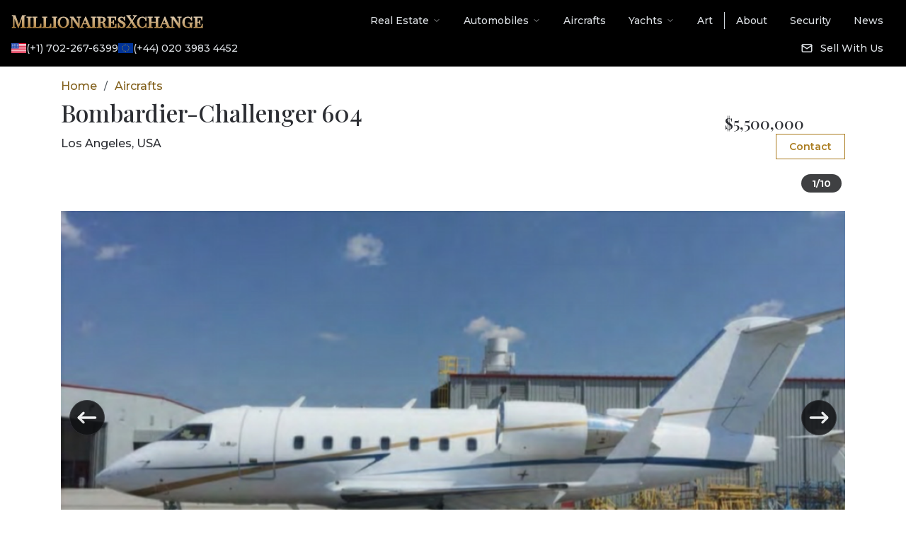

--- FILE ---
content_type: text/html; charset=utf-8
request_url: https://www.millionairesxchange.com/bombardier
body_size: 15924
content:
<!DOCTYPE html><html><head><meta charSet="utf-8" data-next-head=""/><meta name="viewport" content="minimum-scale=1, initial-scale=1, width=device-width" data-next-head=""/><link rel="shortcut icon" href="/favicon.jpg" data-next-head=""/><meta name="robots" content="index" data-next-head=""/><link rel="canonical" href="https://www.millionairesxchange.com/bombardier" data-next-head=""/><title data-next-head="">BOMBARDIER CHALLENGER 604 | MillionairesXchange</title><meta name="description" content="MillionairesXchange offers pre-owned and new luxury private jets from our elite global network " data-next-head=""/><meta property="og:title" content="BOMBARDIER CHALLENGER 604 | MillionairesXchange" data-next-head=""/><meta property="og:description" content="MillionairesXchange offers pre-owned and new luxury private jets from our elite global network " data-next-head=""/><meta property="og:url" content="https://www.millionairesxchange.com/bombardier" data-next-head=""/><meta property="og:site_name" content="MillionairesXchange" data-next-head=""/><meta property="og:type" content="website" data-next-head=""/><meta name="twitter:title" content="BOMBARDIER CHALLENGER 604 | MillionairesXchange" data-next-head=""/><meta name="twitter:description" content="MillionairesXchange offers pre-owned and new luxury private jets from our elite global network " data-next-head=""/><meta name="twitter:card" content="summary_large_image" data-next-head=""/><link rel="preload" href="https://d3113utx8fa9vq.cloudfront.net/listing-media/36/1.png" as="image" data-next-head=""/><link rel="preload" href="/_next/static/media/904be59b21bd51cb-s.p.woff2" as="font" type="font/woff2" crossorigin="anonymous" data-next-font="size-adjust"/><link rel="preload" href="/_next/static/media/eaead17c7dbfcd5d-s.p.woff2" as="font" type="font/woff2" crossorigin="anonymous" data-next-font="size-adjust"/><link rel="preload" href="/_next/static/css/6cac594c8d72635f.css" as="style"/><link rel="stylesheet" href="/_next/static/css/6cac594c8d72635f.css" data-n-g=""/><link rel="preload" href="/_next/static/css/ded556f5d8de3609.css" as="style"/><link rel="stylesheet" href="/_next/static/css/ded556f5d8de3609.css" data-n-p=""/><noscript data-n-css=""></noscript><script defer="" nomodule="" src="/_next/static/chunks/polyfills-42372ed130431b0a.js"></script><script src="/_next/static/chunks/webpack-b02273cb646812b6.js" defer=""></script><script src="/_next/static/chunks/framework-c78c64758af1630b.js" defer=""></script><script src="/_next/static/chunks/main-d78cd92c5bf36917.js" defer=""></script><script src="/_next/static/chunks/pages/_app-af5f66797caca4b1.js" defer=""></script><script src="/_next/static/chunks/6db4aa4b-81f0008893292fb1.js" defer=""></script><script src="/_next/static/chunks/431abec6-4bea8acb54ce00dc.js" defer=""></script><script src="/_next/static/chunks/8566-706b293290b674de.js" defer=""></script><script src="/_next/static/chunks/9419-cc769e6fd78427e4.js" defer=""></script><script src="/_next/static/chunks/8-7866e4886ba9fa82.js" defer=""></script><script src="/_next/static/chunks/2699-b9027abb0ff82fa4.js" defer=""></script><script src="/_next/static/chunks/9700-4b600c4330d15ae0.js" defer=""></script><script src="/_next/static/chunks/3615-a382c62fde0250e0.js" defer=""></script><script src="/_next/static/chunks/3035-e127321d78b4c78b.js" defer=""></script><script src="/_next/static/chunks/3479-59bef2780f7a8ae4.js" defer=""></script><script src="/_next/static/chunks/4945-a8b99217a4feb522.js" defer=""></script><script src="/_next/static/chunks/pages/%5Bslug%5D-56b75839e34c6400.js" defer=""></script><script src="/_next/static/ZylbA-eTiObEf8xYDrINp/_buildManifest.js" defer=""></script><script src="/_next/static/ZylbA-eTiObEf8xYDrINp/_ssgManifest.js" defer=""></script><style data-emotion="mantine-global animation-151xhna">@-webkit-keyframes animation-151xhna{from,to{opacity:0.4;}50%{opacity:1;}}@keyframes animation-151xhna{from,to{opacity:0.4;}50%{opacity:1;}}</style><style data-emotion="mantine hr6aor 1vw8m7c 1fo2eej 1kt5ixl 16op084 19q7whz 7umzq0 x2olq0 1rcif3s xg7kom 1fbbacp 1cbidm2 29oc00 ojrz4j 1w53sg8 1rnkhfs 1hbnrto 1jxiy18 l4emtr k3ov3c ytj1kk u1hs3 1wpc1xj 1ryt1ht 1jbrfp 7fgjqb yx66ly 1lbwta9 gcs4m2 1xaacem v21p7j qx7n1w 19t3srg 157eo9i 1k9qo7p q9rz5j 1hw560k 1kymtkx 7c7vou 103svbs 1fzet7j 1t45alw 11b5i5y caxjnw 1vl7edc 1avyp1d tr4kni 1lxxkas 1ujbd2v jeso9 4a9f9i 1aov784 1drdice bd1wqd lusjic 11wntcy 1my8u2w 11v3jvh 1mz6nu5 8t1vzu 1aggo5q ochpju uka402 saxst5 fxnogd urkk9t 17t80xi 1ehl0wo 1vs8292 11v9k7d 1dfblk2 msg149 r4hl2a 1melt9o q9qwbl 1vf457v 7b9n90 14n9mxy qe2isw 9gvgd1 2cqsbs bm5xmk uoxpd8 1c6pswt rg3t5o 153gmfn dfiibh ii1rez f57rtx 1s230jy 1j8dk2r xsiybv 1svsykt 1cw539z 77zw4h 1hoxk5c 1178y6y 1vme9du zegski">.mantine-hr6aor{display:-webkit-box;display:-webkit-flex;display:-ms-flexbox;display:flex;box-sizing:border-box;}.mantine-1vw8m7c{-webkit-flex:1;-ms-flex:1;flex:1;width:100vw;box-sizing:border-box;min-height:100vh;padding-top:calc(var(--mantine-header-height, 0px) + 1rem);padding-bottom:calc(var(--mantine-footer-height, 0px) + 1rem);padding-left:calc(var(--mantine-navbar-width, 0px) + 1rem);padding-right:calc(var(--mantine-aside-width, 0px) + 1rem);background:white;padding:0;}@media (max-width: -0.0625em){.mantine-1vw8m7c{padding-right:1rem;}}.mantine-1fo2eej{box-sizing:border-box;width:100vw;}.mantine-1kt5ixl{display:-webkit-box;display:-webkit-flex;display:-ms-flexbox;display:flex;-webkit-box-pack:justify;-webkit-justify-content:space-between;justify-content:space-between;-webkit-align-items:center;-webkit-box-align:center;-ms-flex-align:center;align-items:center;}.mantine-16op084{font-family:'Playfair Display SC','Playfair Display SC Fallback';font-size:1.5rem;color:#2C2E33;-webkit-text-decoration:none;text-decoration:none;}@media (max-width: 74.9375em){.mantine-16op084{margin-left:15px;}}.mantine-19q7whz{display:block;line-height:1;padding:0.3rem 1rem;-webkit-text-decoration:none;text-decoration:none;color:#dee2e6;font-size:0.875rem;font-weight:500;}.mantine-19q7whz:hover{color:#AB7D21;}@media (max-width: 47.9375em){.mantine-19q7whz{border-radius:0;padding:1rem;}}.mantine-7umzq0{margin-right:5px;}.mantine-x2olq0{font-family:'Montserrat','Montserrat Fallback';top:0;left:0;right:0;z-index:100;height:auto;max-height:auto;position:fixed;box-sizing:border-box;background-color:#fff;border-bottom:0.0625rem solid #e9ecef;position:unset;z-index:2;background-color:#000;border-bottom:none;}@media (max-width: 47.9375em){.mantine-x2olq0{position:-webkit-sticky;position:sticky;}}.mantine-1rcif3s{padding-left:1rem;padding-right:1rem;max-width:100%;margin-left:auto;margin-right:auto;padding-right:1rem;padding-left:1rem;padding-top:0.5rem;padding-bottom:0.5rem;}.mantine-xg7kom{display:-webkit-box;display:-webkit-flex;display:-ms-flexbox;display:flex;-webkit-align-items:center;-webkit-box-align:center;-ms-flex-align:center;align-items:center;}.mantine-1fbbacp{position:relative;-webkit-user-select:none;-moz-user-select:none;-ms-user-select:none;user-select:none;box-sizing:border-box;}.mantine-1fbbacp,.mantine-1fbbacp::before,.mantine-1fbbacp::after{display:block;width:1.5rem;height:calc(1.5rem / 12);background-color:white;outline:0.0625rem solid transparent;transition-property:background-color,transform;transition-duration:300ms;}@media (prefers-reduced-motion){.mantine-1fbbacp,.mantine-1fbbacp::before,.mantine-1fbbacp::after{transition-duration:0ms;}}.mantine-1fbbacp::before,.mantine-1fbbacp::after{position:absolute;content:"";left:0;}.mantine-1fbbacp::before{top:calc((1.5rem / 3) * -1);}.mantine-1fbbacp::after{top:calc(1.5rem / 3);}.mantine-1fbbacp[data-opened]{background-color:transparent;}.mantine-1fbbacp[data-opened]::before{-webkit-transform:translateY(calc(1.5rem / 3)) rotate(45deg);-moz-transform:translateY(calc(1.5rem / 3)) rotate(45deg);-ms-transform:translateY(calc(1.5rem / 3)) rotate(45deg);transform:translateY(calc(1.5rem / 3)) rotate(45deg);}.mantine-1fbbacp[data-opened]::after{-webkit-transform:translateY(calc(-1.5rem / 3)) rotate(-45deg);-moz-transform:translateY(calc(-1.5rem / 3)) rotate(-45deg);-ms-transform:translateY(calc(-1.5rem / 3)) rotate(-45deg);transform:translateY(calc(-1.5rem / 3)) rotate(-45deg);}.mantine-1cbidm2{-webkit-tap-highlight-color:transparent;font-family:'Montserrat','Montserrat Fallback';cursor:pointer;border:0;padding:0;-webkit-appearance:none;-moz-appearance:none;-ms-appearance:none;appearance:none;font-size:1rem;background-color:transparent;text-align:left;color:#000;-webkit-text-decoration:none;text-decoration:none;box-sizing:border-box;border-radius:0.25rem;width:calc(1.5rem + 0.625rem);height:calc(1.5rem + 0.625rem);padding:calc(0.625rem / 2);cursor:pointer;}.mantine-1cbidm2:focus{outline-offset:0.125rem;outline:0.125rem solid #D59C2A;}.mantine-1cbidm2:focus:not(:focus-visible){outline:none;}@media (min-width: 75em){.mantine-1cbidm2{display:none;}}.mantine-29oc00{box-sizing:border-box;display:-webkit-box;display:-webkit-flex;display:-ms-flexbox;display:flex;-webkit-flex-direction:row;-ms-flex-direction:row;flex-direction:row;-webkit-align-items:center;-webkit-box-align:center;-ms-flex-align:center;align-items:center;-webkit-box-flex-wrap:wrap;-webkit-flex-wrap:wrap;-ms-flex-wrap:wrap;flex-wrap:wrap;-webkit-box-pack:start;-ms-flex-pack:start;-webkit-justify-content:flex-start;justify-content:flex-start;gap:0.625rem;}.mantine-29oc00>*{box-sizing:border-box;-webkit-box-flex:0;-webkit-flex-grow:0;-ms-flex-positive:0;flex-grow:0;}@media (max-width: 74.9375em){.mantine-29oc00{display:none;}}.mantine-ojrz4j{display:-webkit-box;display:-webkit-flex;display:-ms-flexbox;display:flex;-webkit-align-items:center;-webkit-box-align:center;-ms-flex-align:center;align-items:center;-webkit-box-pack:center;-ms-flex-pack:center;-webkit-justify-content:center;justify-content:center;}.mantine-1w53sg8{position:absolute;background-color:#fff;background:#fff;border:0.0625rem solid #e9ecef;padding:0.75rem 1rem;box-shadow:none;border-radius:0;background-color:black;border:none;padding:0.25rem;}.mantine-1w53sg8:focus{outline:0;}.mantine-1rnkhfs{-webkit-flex:1;-ms-flex:1;flex:1;}.mantine-1hbnrto{font-family:'Montserrat','Montserrat Fallback';-webkit-tap-highlight-color:transparent;font-size:0.875rem;border:0;background-color:transparent;outline:0;width:100%;text-align:left;-webkit-text-decoration:none;text-decoration:none;box-sizing:border-box;padding:0.625rem 0.75rem;cursor:pointer;border-radius:0;color:#000;display:-webkit-box;display:-webkit-flex;display:-ms-flexbox;display:flex;-webkit-align-items:center;-webkit-box-align:center;-ms-flex-align:center;align-items:center;}.mantine-1hbnrto:disabled{color:#adb5bd;pointer-events:none;-webkit-user-select:none;-moz-user-select:none;-ms-user-select:none;user-select:none;}.mantine-1hbnrto[data-hovered]{background-color:#f1f3f5;}.mantine-1jxiy18{border:0;-webkit-align-self:stretch;-ms-flex-item-align:stretch;align-self:stretch;height:auto;border-left-width:0.0625rem;border-left-color:#ced4da;border-left-style:solid;}.mantine-l4emtr{display:-webkit-box;display:-webkit-flex;display:-ms-flexbox;display:flex;-webkit-box-pack:justify;-webkit-justify-content:space-between;justify-content:space-between;}@media (max-width: 74.9375em){.mantine-l4emtr{display:none;}}.mantine-k3ov3c{box-sizing:border-box;display:-webkit-box;display:-webkit-flex;display:-ms-flexbox;display:flex;-webkit-flex-direction:row;-ms-flex-direction:row;flex-direction:row;-webkit-align-items:center;-webkit-box-align:center;-ms-flex-align:center;align-items:center;-webkit-box-flex-wrap:wrap;-webkit-flex-wrap:wrap;-ms-flex-wrap:wrap;flex-wrap:wrap;-webkit-box-pack:start;-ms-flex-pack:start;-webkit-justify-content:flex-start;justify-content:flex-start;gap:1rem;}.mantine-k3ov3c>*{box-sizing:border-box;-webkit-box-flex:0;-webkit-flex-grow:0;-ms-flex-positive:0;flex-grow:0;}.mantine-ytj1kk{box-sizing:border-box;display:-webkit-box;display:-webkit-flex;display:-ms-flexbox;display:flex;-webkit-flex-direction:row;-ms-flex-direction:row;flex-direction:row;-webkit-align-items:center;-webkit-box-align:center;-ms-flex-align:center;align-items:center;-webkit-box-flex-wrap:wrap;-webkit-flex-wrap:wrap;-ms-flex-wrap:wrap;flex-wrap:wrap;-webkit-box-pack:start;-ms-flex-pack:start;-webkit-justify-content:flex-start;justify-content:flex-start;gap:0.125rem;}.mantine-ytj1kk>*{box-sizing:border-box;-webkit-box-flex:0;-webkit-flex-grow:0;-ms-flex-positive:0;flex-grow:0;}.mantine-u1hs3{font-family:'Montserrat','Montserrat Fallback';-webkit-tap-highlight-color:transparent;color:inherit;font-size:0.875rem;line-height:1.75;-webkit-text-decoration:none;text-decoration:none;}.mantine-u1hs3:focus{outline-offset:0.125rem;outline:0.125rem solid #D59C2A;}.mantine-u1hs3:focus:not(:focus-visible){outline:none;}.mantine-1wpc1xj{display:-webkit-box;display:-webkit-flex;display:-ms-flexbox;display:flex;-webkit-align-items:center;-webkit-box-align:center;-ms-flex-align:center;align-items:center;-webkit-box-pack:center;-ms-flex-pack:center;-webkit-justify-content:center;justify-content:center;height:100%;overflow:visible;}.mantine-1ryt1ht{white-space:nowrap;height:100%;overflow:hidden;display:-webkit-box;display:-webkit-flex;display:-ms-flexbox;display:flex;-webkit-align-items:center;-webkit-box-align:center;-ms-flex-align:center;align-items:center;}.mantine-1jbrfp{display:-webkit-box;display:-webkit-flex;display:-ms-flexbox;display:flex;-webkit-align-items:center;-webkit-box-align:center;-ms-flex-align:center;align-items:center;margin-right:0.625rem;}.mantine-7fgjqb{-webkit-tap-highlight-color:transparent;font-family:'Montserrat','Montserrat Fallback';cursor:pointer;border:0;padding:0;-webkit-appearance:none;-moz-appearance:none;-ms-appearance:none;appearance:none;font-size:1rem;background-color:transparent;text-align:left;color:#000;-webkit-text-decoration:none;text-decoration:none;box-sizing:border-box;height:2.25rem;padding-left:calc(1.125rem  / 1.5);padding-right:1.125rem;font-family:'Montserrat','Montserrat Fallback';-webkit-tap-highlight-color:transparent;display:inline-block;width:auto;border-radius:0;font-weight:600;position:relative;line-height:1;font-size:0.875rem;-webkit-user-select:none;-moz-user-select:none;-ms-user-select:none;user-select:none;cursor:pointer;border:0.0625rem solid #AB7D21;background-color:transparent;color:#AB7D21;display:block;line-height:1;padding:0.3rem 1rem;-webkit-text-decoration:none;text-decoration:none;color:#dee2e6;font-size:0.875rem;font-weight:500;}.mantine-7fgjqb:focus{outline-offset:0.125rem;outline:0.125rem solid #D59C2A;}.mantine-7fgjqb:focus:not(:focus-visible){outline:none;}.mantine-7fgjqb:focus{outline-offset:0.125rem;outline:0.125rem solid #D59C2A;}.mantine-7fgjqb:focus:not(:focus-visible){outline:none;}@media (hover: hover){.mantine-7fgjqb:not([data-disabled]):hover{background-color:rgba(251, 245, 234, 0.35);}}@media (hover: none){.mantine-7fgjqb:not([data-disabled]):active{background-color:rgba(251, 245, 234, 0.35);}}.mantine-7fgjqb:active{-webkit-transform:translateY(0.0625rem);-moz-transform:translateY(0.0625rem);-ms-transform:translateY(0.0625rem);transform:translateY(0.0625rem);}.mantine-7fgjqb:disabled,.mantine-7fgjqb[data-disabled]{border-color:transparent;background-color:#e9ecef;color:#adb5bd;cursor:not-allowed;background-image:none;pointer-events:none;}.mantine-7fgjqb:disabled:active,.mantine-7fgjqb[data-disabled]:active{-webkit-transform:none;-moz-transform:none;-ms-transform:none;transform:none;}.mantine-7fgjqb[data-loading]{pointer-events:none;}.mantine-7fgjqb[data-loading]::before{content:"";position:absolute;top:-0.0625rem;right:-0.0625rem;left:-0.0625rem;bottom:-0.0625rem;background-color:rgba(255, 255, 255, .5);border-radius:0;cursor:not-allowed;}.mantine-7fgjqb:hover{color:#AB7D21;}@media (max-width: 47.9375em){.mantine-7fgjqb{border-radius:0;padding:1rem;}}.mantine-yx66ly{padding-top:3rem;padding-bottom:3rem;background-color:#25262b;border-top:1px solid #2C2E33;}.mantine-1lbwta9{max-width:200px;}@media (max-width: 47.9375em){.mantine-1lbwta9{display:-webkit-box;display:-webkit-flex;display:-ms-flexbox;display:flex;-webkit-flex-direction:column;-ms-flex-direction:column;flex-direction:column;-webkit-align-items:center;-webkit-box-align:center;-ms-flex-align:center;align-items:center;}}.mantine-gcs4m2{display:-webkit-box;display:-webkit-flex;display:-ms-flexbox;display:flex;-webkit-box-flex-wrap:wrap;-webkit-flex-wrap:wrap;-ms-flex-wrap:wrap;flex-wrap:wrap;}@media (max-width: 47.9375em){.mantine-gcs4m2{margin-top:1rem;display:-webkit-box;display:-webkit-flex;display:-ms-flexbox;display:flex;}.mantine-gcs4m2 div{width:100px;}.mantine-gcs4m2 a{text-align:center;}}.mantine-1xaacem{width:160px;}.mantine-v21p7j{display:block;color:#A6A7AB;font-size:0.875rem;padding-top:3px;padding-bottom:3px;}.mantine-v21p7j:hover{-webkit-text-decoration:underline;text-decoration:underline;}.mantine-v21p7j a{cursor:pointer;-webkit-text-decoration:none;text-decoration:none;}.mantine-qx7n1w{padding-left:1rem;padding-right:1rem;max-width:71.25rem;margin-left:auto;margin-right:auto;display:-webkit-box;display:-webkit-flex;display:-ms-flexbox;display:flex;-webkit-box-pack:justify;-webkit-justify-content:space-between;justify-content:space-between;}@media (max-width: 47.9375em){.mantine-qx7n1w{-webkit-flex-direction:column;-ms-flex-direction:column;flex-direction:column;-webkit-align-items:center;-webkit-box-align:center;-ms-flex-align:center;align-items:center;}}.mantine-19t3srg{font-family:'Montserrat','Montserrat Fallback';-webkit-tap-highlight-color:transparent;color:inherit;font-size:inherit;line-height:1.75;-webkit-text-decoration:none;text-decoration:none;font-size:1.125rem;font-weight:700;margin-bottom:0.5rem;color:#fff;}.mantine-19t3srg:focus{outline-offset:0.125rem;outline:0.125rem solid #D59C2A;}.mantine-19t3srg:focus:not(:focus-visible){outline:none;}.mantine-157eo9i{font-family:'Montserrat','Montserrat Fallback';-webkit-tap-highlight-color:transparent;color:#868e96;font-size:0.75rem;line-height:1.75;-webkit-text-decoration:none;text-decoration:none;margin-top:5px;}.mantine-157eo9i:focus{outline-offset:0.125rem;outline:0.125rem solid #D59C2A;}.mantine-157eo9i:focus:not(:focus-visible){outline:none;}@media (max-width: 47.9375em){.mantine-157eo9i{margin-top:0.625rem;text-align:center;}}.mantine-1k9qo7p{padding-left:1rem;padding-right:1rem;max-width:71.25rem;margin-left:auto;margin-right:auto;display:-webkit-box;display:-webkit-flex;display:-ms-flexbox;display:flex;-webkit-box-pack:justify;-webkit-justify-content:space-between;justify-content:space-between;-webkit-align-items:center;-webkit-box-align:center;-ms-flex-align:center;align-items:center;margin-top:1.5rem;padding-top:1.5rem;padding-bottom:1.5rem;border-top:1px solid #373A40;}@media (max-width: 47.9375em){.mantine-1k9qo7p{-webkit-flex-direction:column;-ms-flex-direction:column;flex-direction:column;}}.mantine-q9rz5j{font-family:'Montserrat','Montserrat Fallback';-webkit-tap-highlight-color:transparent;color:#868e96;font-size:0.875rem;line-height:1.75;-webkit-text-decoration:none;text-decoration:none;}.mantine-q9rz5j:focus{outline-offset:0.125rem;outline:0.125rem solid #D59C2A;}.mantine-q9rz5j:focus:not(:focus-visible){outline:none;}.mantine-1hw560k{box-sizing:border-box;display:-webkit-box;display:-webkit-flex;display:-ms-flexbox;display:flex;-webkit-flex-direction:row;-ms-flex-direction:row;flex-direction:row;-webkit-align-items:center;-webkit-box-align:center;-ms-flex-align:center;align-items:center;-webkit-box-flex-wrap:nowrap;-webkit-flex-wrap:nowrap;-ms-flex-wrap:nowrap;flex-wrap:nowrap;-webkit-box-pack:end;-ms-flex-pack:end;-webkit-justify-content:flex-end;justify-content:flex-end;gap:0rem;}.mantine-1hw560k>*{box-sizing:border-box;-webkit-box-flex:0;-webkit-flex-grow:0;-ms-flex-positive:0;flex-grow:0;}@media (max-width: 47.9375em){.mantine-1hw560k{margin-top:0.625rem;}}.mantine-1hw560k button:hover{background-color:#2C2E33;}.mantine-1kymtkx{-webkit-tap-highlight-color:transparent;font-family:'Montserrat','Montserrat Fallback';cursor:pointer;border:0;padding:0;-webkit-appearance:none;-moz-appearance:none;-ms-appearance:none;appearance:none;font-size:1rem;background-color:transparent;text-align:left;color:#000;-webkit-text-decoration:none;text-decoration:none;box-sizing:border-box;position:relative;border-radius:0;padding:0;line-height:1;display:-webkit-box;display:-webkit-flex;display:-ms-flexbox;display:flex;-webkit-align-items:center;-webkit-box-align:center;-ms-flex-align:center;align-items:center;-webkit-box-pack:center;-ms-flex-pack:center;-webkit-justify-content:center;justify-content:center;height:2.125rem;min-height:2.125rem;width:2.125rem;min-width:2.125rem;border:0.0625rem solid transparent;background-color:transparent;color:#868e96;}.mantine-1kymtkx:focus{outline-offset:0.125rem;outline:0.125rem solid #D59C2A;}.mantine-1kymtkx:focus:not(:focus-visible){outline:none;}@media (hover: hover){.mantine-1kymtkx:hover{background-color:rgba(248, 249, 250, 1);}}@media (hover: none){.mantine-1kymtkx:active{background-color:rgba(248, 249, 250, 1);}}.mantine-1kymtkx:active{-webkit-transform:translateY(0.0625rem);-moz-transform:translateY(0.0625rem);-ms-transform:translateY(0.0625rem);transform:translateY(0.0625rem);}.mantine-1kymtkx [data-action-icon-loader]{max-width:70%;}.mantine-1kymtkx:disabled,.mantine-1kymtkx[data-disabled]{color:#ced4da;cursor:not-allowed;background-color:#f1f3f5;border-color:#f1f3f5;background-image:none;pointer-events:none;}.mantine-1kymtkx:disabled:active,.mantine-1kymtkx[data-disabled]:active{-webkit-transform:none;-moz-transform:none;-ms-transform:none;transform:none;}.mantine-1kymtkx[data-loading]{pointer-events:none;}.mantine-1kymtkx[data-loading]::before{content:"";position:absolute;top:-0.0625rem;right:-0.0625rem;left:-0.0625rem;bottom:-0.0625rem;background-color:rgba(255, 255, 255, .5);border-radius:0;cursor:not-allowed;}.mantine-7c7vou{position:relative;}.mantine-103svbs{color:#fa5252;}.mantine-1fzet7j{display:inline-block;font-size:0.875rem;font-weight:500;color:#212529;word-break:break-word;cursor:default;-webkit-tap-highlight-color:transparent;}.mantine-1t45alw{white-space:nowrap;overflow:hidden;text-overflow:ellipsis;}.mantine-11b5i5y{font-family:'Montserrat','Montserrat Fallback';-webkit-tap-highlight-color:transparent;color:inherit;font-size:inherit;line-height:1.75;-webkit-text-decoration:none;text-decoration:none;font-family:'Playfair Display','Playfair Display Fallback';font-weight:500;font-size:2.125rem;line-height:1.75;margin:0;}.mantine-11b5i5y:focus{outline-offset:0.125rem;outline:0.125rem solid #D59C2A;}.mantine-11b5i5y:focus:not(:focus-visible){outline:none;}.mantine-caxjnw{display:-webkit-box;display:-webkit-flex;display:-ms-flexbox;display:flex;-webkit-flex-direction:column;-ms-flex-direction:column;flex-direction:column;-webkit-align-items:stretch;-webkit-box-align:stretch;-ms-flex-align:stretch;align-items:stretch;-webkit-box-pack:start;-ms-flex-pack:start;-webkit-justify-content:flex-start;justify-content:flex-start;gap:1rem;}.mantine-1vl7edc{height:auto;width:100%;border-radius:0;position:relative;-webkit-transform:translateZ(0);overflow:hidden;width:100%;height:100%;}.mantine-1vl7edc::before{position:absolute;top:0rem;right:0rem;left:0rem;bottom:0rem;content:"";background:#fff;z-index:10;}.mantine-1vl7edc::after{position:absolute;top:0rem;right:0rem;left:0rem;bottom:0rem;content:"";background:#dee2e6;-webkit-animation:animation-151xhna 1500ms linear infinite;animation:animation-151xhna 1500ms linear infinite;z-index:11;}.mantine-tr4kni{padding-left:1rem;padding-right:1rem;max-width:100%;margin-left:auto;margin-right:auto;padding:0rem;}.mantine-1lxxkas{padding-left:1rem;padding-right:1rem;max-width:71.25rem;margin-left:auto;margin-right:auto;padding-top:20px;width:100%;}@media (max-width: 47.9375em){.mantine-1lxxkas{padding-top:15px;}}.mantine-1ujbd2v{display:-webkit-box;display:-webkit-flex;display:-ms-flexbox;display:flex;-webkit-align-items:center;-webkit-box-align:center;-ms-flex-align:center;align-items:center;}.mantine-jeso9{font-family:'Montserrat','Montserrat Fallback';-webkit-tap-highlight-color:transparent;color:inherit;font-size:inherit;line-height:1.75;-webkit-text-decoration:none;text-decoration:none;background-color:transparent;cursor:pointer;padding:0;border:0;color:#805E19;line-height:1;white-space:nowrap;-webkit-tap-highlight-color:transparent;}.mantine-jeso9:focus{outline-offset:0.125rem;outline:0.125rem solid #D59C2A;}.mantine-jeso9:focus:not(:focus-visible){outline:none;}@media (hover: hover){.mantine-jeso9:hover{-webkit-text-decoration:underline;text-decoration:underline;}}@media (hover: none){.mantine-jeso9:active{-webkit-text-decoration:underline;text-decoration:underline;}}.mantine-4a9f9i{font-family:'Montserrat','Montserrat Fallback';-webkit-tap-highlight-color:transparent;color:inherit;font-size:0.875rem;line-height:1.75;-webkit-text-decoration:none;text-decoration:none;margin-left:0.625rem;margin-right:0.625rem;color:#495057;line-height:1;display:-webkit-box;display:-webkit-flex;display:-ms-flexbox;display:flex;-webkit-align-items:center;-webkit-box-align:center;-ms-flex-align:center;align-items:center;-webkit-box-pack:center;-ms-flex-pack:center;-webkit-justify-content:center;justify-content:center;}.mantine-4a9f9i:focus{outline-offset:0.125rem;outline:0.125rem solid #D59C2A;}.mantine-4a9f9i:focus:not(:focus-visible){outline:none;}.mantine-1aov784{-webkit-box-pack:justify;-webkit-justify-content:space-between;justify-content:space-between;display:-webkit-box;display:-webkit-flex;display:-ms-flexbox;display:flex;}@media (max-width: 47.9375em){.mantine-1aov784{-webkit-flex-direction:column;-ms-flex-direction:column;flex-direction:column;}}.mantine-1drdice{font-family:'Montserrat','Montserrat Fallback';-webkit-tap-highlight-color:transparent;color:inherit;font-size:inherit;line-height:1.75;-webkit-text-decoration:none;text-decoration:none;font-family:'Playfair Display','Playfair Display Fallback';font-weight:500;font-size:1.375rem;line-height:1.4;margin:0;margin-top:auto;min-width:10.625rem;}.mantine-1drdice:focus{outline-offset:0.125rem;outline:0.125rem solid #D59C2A;}.mantine-1drdice:focus:not(:focus-visible){outline:none;}.mantine-bd1wqd{font-family:'Montserrat','Montserrat Fallback';-webkit-tap-highlight-color:transparent;color:inherit;font-size:inherit;line-height:1.75;-webkit-text-decoration:none;text-decoration:none;}.mantine-bd1wqd:focus{outline-offset:0.125rem;outline:0.125rem solid #D59C2A;}.mantine-bd1wqd:focus:not(:focus-visible){outline:none;}.mantine-lusjic{-webkit-tap-highlight-color:transparent;font-family:'Montserrat','Montserrat Fallback';cursor:pointer;border:0;padding:0;-webkit-appearance:none;-moz-appearance:none;-ms-appearance:none;appearance:none;font-size:1rem;background-color:transparent;text-align:left;color:#000;-webkit-text-decoration:none;text-decoration:none;box-sizing:border-box;height:2.25rem;padding-left:1.125rem;padding-right:1.125rem;font-family:'Montserrat','Montserrat Fallback';-webkit-tap-highlight-color:transparent;display:inline-block;width:auto;border-radius:0;font-weight:600;position:relative;line-height:1;font-size:0.875rem;-webkit-user-select:none;-moz-user-select:none;-ms-user-select:none;user-select:none;cursor:pointer;border:0.0625rem solid #AB7D21;background-color:transparent;color:#AB7D21;}.mantine-lusjic:focus{outline-offset:0.125rem;outline:0.125rem solid #D59C2A;}.mantine-lusjic:focus:not(:focus-visible){outline:none;}.mantine-lusjic:focus{outline-offset:0.125rem;outline:0.125rem solid #D59C2A;}.mantine-lusjic:focus:not(:focus-visible){outline:none;}@media (hover: hover){.mantine-lusjic:not([data-disabled]):hover{background-color:rgba(251, 245, 234, 0.35);}}@media (hover: none){.mantine-lusjic:not([data-disabled]):active{background-color:rgba(251, 245, 234, 0.35);}}.mantine-lusjic:active{-webkit-transform:translateY(0.0625rem);-moz-transform:translateY(0.0625rem);-ms-transform:translateY(0.0625rem);transform:translateY(0.0625rem);}.mantine-lusjic:disabled,.mantine-lusjic[data-disabled]{border-color:transparent;background-color:#e9ecef;color:#adb5bd;cursor:not-allowed;background-image:none;pointer-events:none;}.mantine-lusjic:disabled:active,.mantine-lusjic[data-disabled]:active{-webkit-transform:none;-moz-transform:none;-ms-transform:none;transform:none;}.mantine-lusjic[data-loading]{pointer-events:none;}.mantine-lusjic[data-loading]::before{content:"";position:absolute;top:-0.0625rem;right:-0.0625rem;left:-0.0625rem;bottom:-0.0625rem;background-color:rgba(255, 255, 255, .5);border-radius:0;cursor:not-allowed;}@media (max-width: 47.9375em){.mantine-lusjic{display:none;}}.mantine-11wntcy{object-fit:contain;cursor:pointer;}.mantine-1my8u2w{overflow:hidden;}.mantine-11v3jvh{display:-webkit-box;display:-webkit-flex;display:-ms-flexbox;display:flex;-webkit-flex-direction:row;-ms-flex-direction:row;flex-direction:row;margin-right:calc(0rem * -1);}.mantine-1mz6nu5{position:absolute;z-index:1;left:0;right:0;top:calc(50% - 3.125rem / 2);display:-webkit-box;display:-webkit-flex;display:-ms-flexbox;display:flex;-webkit-flex-direction:row;-ms-flex-direction:row;flex-direction:row;-webkit-align-items:center;-webkit-box-align:center;-ms-flex-align:center;align-items:center;-webkit-box-pack:justify;-webkit-justify-content:space-between;justify-content:space-between;padding-left:0.75rem;padding-right:0.75rem;pointer-events:none;}.mantine-8t1vzu{position:relative;margin-top:0.9375rem;}.mantine-1aggo5q{position:relative;-webkit-flex:0 0 100%;-ms-flex:0 0 100%;flex:0 0 100%;padding-right:0rem;position:relative;height:700px;}@media (max-width: 74.9375em){.mantine-1aggo5q{height:600px;}}@media (max-width: 61.9375em){.mantine-1aggo5q{height:525px;}}@media (max-width: 47.9375em){.mantine-1aggo5q{height:250px;}}.mantine-ochpju{-webkit-tap-highlight-color:transparent;font-family:'Montserrat','Montserrat Fallback';font-size:0.8125rem;height:1.625rem;line-height:calc(1.625rem - 0.125rem);-webkit-text-decoration:none;text-decoration:none;padding:0 calc(1.25rem / 1.5);box-sizing:border-box;display:-webkit-inline-box;display:-webkit-inline-flex;display:-ms-inline-flexbox;display:inline-flex;-webkit-align-items:center;-webkit-box-align:center;-ms-flex-align:center;align-items:center;-webkit-box-pack:center;-ms-flex-pack:center;-webkit-justify-content:center;justify-content:center;width:auto;text-transform:uppercase;border-radius:2rem;font-weight:700;letter-spacing:0.015625rem;cursor:inherit;text-overflow:ellipsis;overflow:hidden;background:#AB7D21;color:#fff;border:0.0625rem solid transparent;background:rgba(16, 17, 19, 0.8);}.mantine-ochpju:focus{outline-offset:0.125rem;outline:0.125rem solid #D59C2A;}.mantine-ochpju:focus:not(:focus-visible){outline:none;}.mantine-uka402{margin-top:0.9375rem;display:-webkit-box;display:-webkit-flex;display:-ms-flexbox;display:flex;}.mantine-saxst5{width:70%;margin-right:2rem;}@media (max-width: 74.9375em){.mantine-saxst5{width:100%;margin-right:0;}}.mantine-fxnogd{font-family:'Montserrat','Montserrat Fallback';-webkit-tap-highlight-color:transparent;color:inherit;font-size:inherit;line-height:1.75;-webkit-text-decoration:none;text-decoration:none;font-family:'Playfair Display','Playfair Display Fallback';font-weight:500;font-size:2.125rem;line-height:1.75;margin:0;margin-top:1.875rem;}.mantine-fxnogd:focus{outline-offset:0.125rem;outline:0.125rem solid #D59C2A;}.mantine-fxnogd:focus:not(:focus-visible){outline:none;}.mantine-urkk9t{border:0;border-top-width:0.0625rem;border-top-color:#ced4da;border-top-style:solid;margin:0;}.mantine-17t80xi{font-family:'Montserrat','Montserrat Fallback';-webkit-tap-highlight-color:transparent;color:inherit;font-size:inherit;line-height:1.75;-webkit-text-decoration:none;text-decoration:none;margin-top:1.875rem;margin-bottom:1.875rem;}.mantine-17t80xi:focus{outline-offset:0.125rem;outline:0.125rem solid #D59C2A;}.mantine-17t80xi:focus:not(:focus-visible){outline:none;}.mantine-1ehl0wo{width:30%;}@media (max-width: 74.9375em){.mantine-1ehl0wo{display:none;}}.mantine-1vs8292{padding-left:1rem;padding-right:1rem;max-width:26.25rem;margin-left:auto;margin-right:auto;margin-top:0rem;margin-bottom:0rem;}.mantine-11v9k7d{outline:0;-webkit-tap-highlight-color:transparent;display:block;-webkit-text-decoration:none;text-decoration:none;color:#000;background-color:#fff;box-sizing:border-box;border-radius:0;box-shadow:0 0.0625rem 0.1875rem rgba(0, 0, 0, 0.05),rgba(0, 0, 0, 0.05) 0 1.25rem 1.5625rem -0.3125rem,rgba(0, 0, 0, 0.04) 0 0.625rem 0.625rem -0.3125rem;margin-top:0rem;padding:1.875rem;background:#f8f9fa;}.mantine-11v9k7d[data-with-border]{border:0.0625rem solid #dee2e6;}.mantine-1dfblk2{font-family:'Montserrat','Montserrat Fallback';line-height:1.75;}.mantine-msg149{font-family:'Montserrat','Montserrat Fallback';height:2.25rem;-webkit-tap-highlight-color:transparent;line-height:calc(2.25rem - 0.125rem);-webkit-appearance:none;-moz-appearance:none;-ms-appearance:none;appearance:none;resize:none;box-sizing:border-box;font-size:0.875rem;width:100%;color:#000;display:block;text-align:left;border:0.0625rem solid #ced4da;background-color:#fff;-webkit-transition:border-color 100ms ease;transition:border-color 100ms ease;min-height:2.25rem;padding-left:calc(2.25rem  / 3);padding-right:calc(2.25rem  / 3);border-radius:0;}.mantine-msg149:focus,.mantine-msg149:focus-within{outline:none;border-color:#AB7D21;}.mantine-msg149:disabled,.mantine-msg149[data-disabled]{background-color:#f1f3f5;color:#909296;opacity:0.6;cursor:not-allowed;}.mantine-msg149:disabled::-webkit-input-placeholder{color:#909296;}.mantine-msg149:disabled::-moz-placeholder{color:#909296;}.mantine-msg149:disabled:-ms-input-placeholder{color:#909296;}.mantine-msg149[data-disabled]::-webkit-input-placeholder{color:#909296;}.mantine-msg149[data-disabled]::-moz-placeholder{color:#909296;}.mantine-msg149[data-disabled]:-ms-input-placeholder{color:#909296;}.mantine-msg149:disabled::placeholder,.mantine-msg149[data-disabled]::placeholder{color:#909296;}.mantine-msg149[data-invalid]{color:#fa5252;border-color:#fa5252;}.mantine-msg149[data-invalid]::-webkit-input-placeholder{opacity:1;color:#fa5252;}.mantine-msg149[data-invalid]::-moz-placeholder{opacity:1;color:#fa5252;}.mantine-msg149[data-invalid]:-ms-input-placeholder{opacity:1;color:#fa5252;}.mantine-msg149[data-invalid]::placeholder{opacity:1;color:#fa5252;}.mantine-msg149[data-with-icon]{padding-left:2.25rem;}.mantine-msg149::-webkit-input-placeholder{-webkit-user-select:none;-moz-user-select:none;-ms-user-select:none;user-select:none;color:#adb5bd;opacity:1;}.mantine-msg149::-moz-placeholder{-webkit-user-select:none;-moz-user-select:none;-ms-user-select:none;user-select:none;color:#adb5bd;opacity:1;}.mantine-msg149:-ms-input-placeholder{-webkit-user-select:none;-moz-user-select:none;-ms-user-select:none;user-select:none;color:#adb5bd;opacity:1;}.mantine-msg149::placeholder{-webkit-user-select:none;-moz-user-select:none;-ms-user-select:none;user-select:none;color:#adb5bd;opacity:1;}.mantine-msg149::-webkit-inner-spin-button,.mantine-msg149::-webkit-outer-spin-button,.mantine-msg149::-webkit-search-decoration,.mantine-msg149::-webkit-search-cancel-button,.mantine-msg149::-webkit-search-results-button,.mantine-msg149::-webkit-search-results-decoration{-webkit-appearance:none;-moz-appearance:none;-ms-appearance:none;appearance:none;}.mantine-msg149[type=number]{-moz-appearance:textfield;}.mantine-r4hl2a{font-family:'Montserrat','Montserrat Fallback';line-height:1.75;margin-top:1rem;}.mantine-1melt9o{font-family:'Montserrat','Montserrat Fallback';height:auto;-webkit-tap-highlight-color:transparent;line-height:1.75;-webkit-appearance:none;-moz-appearance:none;-ms-appearance:none;appearance:none;resize:none;box-sizing:border-box;font-size:0.875rem;width:100%;color:#000;display:block;text-align:left;border:0.0625rem solid #ced4da;background-color:#fff;-webkit-transition:border-color 100ms ease;transition:border-color 100ms ease;min-height:2.25rem;padding-left:calc(2.25rem  / 3);padding-right:calc(2.25rem  / 3);border-radius:0;padding-top:0.625rem;padding-bottom:0.625rem;}.mantine-1melt9o:focus,.mantine-1melt9o:focus-within{outline:none;border-color:#AB7D21;}.mantine-1melt9o:disabled,.mantine-1melt9o[data-disabled]{background-color:#f1f3f5;color:#909296;opacity:0.6;cursor:not-allowed;}.mantine-1melt9o:disabled::-webkit-input-placeholder{color:#909296;}.mantine-1melt9o:disabled::-moz-placeholder{color:#909296;}.mantine-1melt9o:disabled:-ms-input-placeholder{color:#909296;}.mantine-1melt9o[data-disabled]::-webkit-input-placeholder{color:#909296;}.mantine-1melt9o[data-disabled]::-moz-placeholder{color:#909296;}.mantine-1melt9o[data-disabled]:-ms-input-placeholder{color:#909296;}.mantine-1melt9o:disabled::placeholder,.mantine-1melt9o[data-disabled]::placeholder{color:#909296;}.mantine-1melt9o[data-invalid]{color:#fa5252;border-color:#fa5252;}.mantine-1melt9o[data-invalid]::-webkit-input-placeholder{opacity:1;color:#fa5252;}.mantine-1melt9o[data-invalid]::-moz-placeholder{opacity:1;color:#fa5252;}.mantine-1melt9o[data-invalid]:-ms-input-placeholder{opacity:1;color:#fa5252;}.mantine-1melt9o[data-invalid]::placeholder{opacity:1;color:#fa5252;}.mantine-1melt9o[data-with-icon]{padding-left:2.25rem;}.mantine-1melt9o::-webkit-input-placeholder{-webkit-user-select:none;-moz-user-select:none;-ms-user-select:none;user-select:none;color:#adb5bd;opacity:1;}.mantine-1melt9o::-moz-placeholder{-webkit-user-select:none;-moz-user-select:none;-ms-user-select:none;user-select:none;color:#adb5bd;opacity:1;}.mantine-1melt9o:-ms-input-placeholder{-webkit-user-select:none;-moz-user-select:none;-ms-user-select:none;user-select:none;color:#adb5bd;opacity:1;}.mantine-1melt9o::placeholder{-webkit-user-select:none;-moz-user-select:none;-ms-user-select:none;user-select:none;color:#adb5bd;opacity:1;}.mantine-1melt9o::-webkit-inner-spin-button,.mantine-1melt9o::-webkit-outer-spin-button,.mantine-1melt9o::-webkit-search-decoration,.mantine-1melt9o::-webkit-search-cancel-button,.mantine-1melt9o::-webkit-search-results-button,.mantine-1melt9o::-webkit-search-results-decoration{-webkit-appearance:none;-moz-appearance:none;-ms-appearance:none;appearance:none;}.mantine-1melt9o[type=number]{-moz-appearance:textfield;}.mantine-q9qwbl{position:absolute;top:0rem;right:0rem;left:0rem;bottom:0rem;color:#fff;-webkit-transform:translateY(0.3125rem) scale(0.5);-moz-transform:translateY(0.3125rem) scale(0.5);-ms-transform:translateY(0.3125rem) scale(0.5);transform:translateY(0.3125rem) scale(0.5);opacity:0;transition-property:opacity,transform;transition-timing-function:ease;transition-duration:100ms;pointer-events:none;width:60%;z-index:1;margin:auto;}@media (prefers-reduced-motion){.mantine-q9qwbl{transition-duration:0ms;}}.mantine-1vf457v{position:relative;width:1.25rem;height:1.25rem;-webkit-order:1;-ms-flex-order:1;order:1;}.mantine-7b9n90{-webkit-tap-highlight-color:transparent;-webkit-appearance:none;-moz-appearance:none;-ms-appearance:none;appearance:none;background-color:#fff;border:0.0625rem solid #ced4da;width:1.25rem;height:1.25rem;border-radius:0;padding:0;display:block;margin:0;-webkit-transition:border-color 100ms ease,background-color 100ms ease;transition:border-color 100ms ease,background-color 100ms ease;cursor:default;}.mantine-7b9n90:focus{outline-offset:0.125rem;outline:0.125rem solid #D59C2A;}.mantine-7b9n90:focus:not(:focus-visible){outline:none;}.mantine-7b9n90:checked{background-color:#AB7D21;border-color:#AB7D21;}.mantine-7b9n90:checked+.___ref-icon{opacity:1;color:#fff;-webkit-transform:translateY(0) scale(1);-moz-transform:translateY(0) scale(1);-ms-transform:translateY(0) scale(1);transform:translateY(0) scale(1);}.mantine-7b9n90:disabled{background-color:#e9ecef;border-color:#dee2e6;cursor:not-allowed;}.mantine-7b9n90:disabled+.___ref-icon{color:#adb5bd;}.mantine-14n9mxy{display:-webkit-box;display:-webkit-flex;display:-ms-flexbox;display:flex;}.mantine-qe2isw{font-family:'Montserrat','Montserrat Fallback';display:-webkit-inline-box;display:-webkit-inline-flex;display:-ms-inline-flexbox;display:inline-flex;-webkit-flex-direction:column;-ms-flex-direction:column;flex-direction:column;-webkit-tap-highlight-color:transparent;font-size:0.875rem;line-height:1.25rem;color:#000;cursor:default;-webkit-order:2;-ms-flex-order:2;order:2;}.mantine-9gvgd1{cursor:default;padding-left:0.75rem;}.mantine-9gvgd1[data-disabled]{color:#adb5bd;}.mantine-2cqsbs{margin-top:1.25rem;}.mantine-bm5xmk{-webkit-tap-highlight-color:transparent;font-family:'Montserrat','Montserrat Fallback';cursor:pointer;border:0;padding:0;-webkit-appearance:none;-moz-appearance:none;-ms-appearance:none;appearance:none;font-size:1rem;background-color:transparent;text-align:left;color:#000;-webkit-text-decoration:none;text-decoration:none;box-sizing:border-box;height:2.25rem;padding-left:calc(1.125rem  / 1.5);padding-right:1.125rem;font-family:'Montserrat','Montserrat Fallback';-webkit-tap-highlight-color:transparent;display:block;width:100%;border-radius:0;font-weight:600;position:relative;line-height:1;font-size:0.875rem;-webkit-user-select:none;-moz-user-select:none;-ms-user-select:none;user-select:none;cursor:pointer;border:0.0625rem solid transparent;background-color:#AB7D21;color:#fff;margin-top:1.25rem;}.mantine-bm5xmk:focus{outline-offset:0.125rem;outline:0.125rem solid #D59C2A;}.mantine-bm5xmk:focus:not(:focus-visible){outline:none;}.mantine-bm5xmk:focus{outline-offset:0.125rem;outline:0.125rem solid #D59C2A;}.mantine-bm5xmk:focus:not(:focus-visible){outline:none;}@media (hover: hover){.mantine-bm5xmk:not([data-disabled]):hover{background-color:#805E19;}}@media (hover: none){.mantine-bm5xmk:not([data-disabled]):active{background-color:#805E19;}}.mantine-bm5xmk:active{-webkit-transform:translateY(0.0625rem);-moz-transform:translateY(0.0625rem);-ms-transform:translateY(0.0625rem);transform:translateY(0.0625rem);}.mantine-bm5xmk:disabled,.mantine-bm5xmk[data-disabled]{border-color:transparent;background-color:#e9ecef;color:#adb5bd;cursor:not-allowed;background-image:none;pointer-events:none;}.mantine-bm5xmk:disabled:active,.mantine-bm5xmk[data-disabled]:active{-webkit-transform:none;-moz-transform:none;-ms-transform:none;transform:none;}.mantine-bm5xmk[data-loading]{pointer-events:none;}.mantine-bm5xmk[data-loading]::before{content:"";position:absolute;top:-0.0625rem;right:-0.0625rem;left:-0.0625rem;bottom:-0.0625rem;background-color:rgba(255, 255, 255, .5);border-radius:0;cursor:not-allowed;}.mantine-uoxpd8{padding-left:1rem;padding-right:1rem;max-width:71.25rem;margin-left:auto;margin-right:auto;width:100%;}.mantine-1c6pswt{padding-top:1.5rem;padding-bottom:1.5rem;}.mantine-rg3t5o{border:0;border-top-width:0.0625rem;border-top-color:#ced4da;border-top-style:solid;margin:0;border-top:0!important;margin-top:2.5rem;margin-bottom:1.25rem;}.mantine-153gmfn{font-family:'Montserrat','Montserrat Fallback';-webkit-tap-highlight-color:transparent;color:inherit;font-size:0.75rem;line-height:1.75;-webkit-text-decoration:none;text-decoration:none;display:-webkit-box;display:-webkit-flex;display:-ms-flexbox;display:flex;-webkit-align-items:center;-webkit-box-align:center;-ms-flex-align:center;align-items:center;margin-top:0.125rem;}.mantine-153gmfn:focus{outline-offset:0.125rem;outline:0.125rem solid #D59C2A;}.mantine-153gmfn:focus:not(:focus-visible){outline:none;}.mantine-153gmfn::before{content:"";-webkit-flex:1;-ms-flex:1;flex:1;height:0.0625rem;border-top:0.0625rem solid #ced4da;margin-right:0.625rem;}.mantine-153gmfn::after{content:"";-webkit-flex:1;-ms-flex:1;flex:1;border-top:0.0625rem solid #ced4da;margin-left:0.625rem;}.mantine-dfiibh{font-family:'Montserrat','Montserrat Fallback';-webkit-tap-highlight-color:transparent;color:inherit;font-size:inherit;line-height:1.75;-webkit-text-decoration:none;text-decoration:none;font-family:'Playfair Display','Playfair Display Fallback';font-weight:500;font-size:1.625rem;line-height:1.35;margin:0;}.mantine-dfiibh:focus{outline-offset:0.125rem;outline:0.125rem solid #D59C2A;}.mantine-dfiibh:focus:not(:focus-visible){outline:none;}.mantine-ii1rez{box-sizing:border-box;display:grid;grid-template-columns:repeat(3, minmax(0, 1fr));gap:1rem 1rem;}@media (max-width: 47.9375em){.mantine-ii1rez{grid-template-columns:repeat(1, minmax(0, 1fr));gap:1rem 1rem;}}.mantine-f57rtx{outline:0;-webkit-tap-highlight-color:transparent;display:block;-webkit-text-decoration:none;text-decoration:none;color:#000;background-color:#fff;box-sizing:border-box;border-radius:0;box-shadow:none;position:relative;overflow:hidden;background-color:#fff;-webkit-transition:-webkit-transform 150ms ease,box-shadow 250ms ease;transition:transform 150ms ease,box-shadow 250ms ease;padding:1rem;}.mantine-f57rtx[data-with-border]{border:0.0625rem solid #dee2e6;}.mantine-f57rtx:hover{-webkit-transform:scale(1.005);-moz-transform:scale(1.005);-ms-transform:scale(1.005);transform:scale(1.005);box-shadow:0 0.0625rem 0.1875rem rgba(0, 0, 0, 0.05),rgba(0, 0, 0, 0.05) 0 0.625rem 0.9375rem -0.3125rem,rgba(0, 0, 0, 0.04) 0 0.4375rem 0.4375rem -0.3125rem;}.mantine-1s230jy{position:relative;max-width:100%;position:relative;}.mantine-1s230jy::before{content:"";height:0;display:block;padding-bottom:56.25%;}.mantine-1s230jy::after{content:"";display:table;clear:both;}.mantine-1s230jy>*:not(style){position:absolute;top:0rem;right:0rem;left:0rem;bottom:0rem;overflow:hidden;display:-webkit-box;display:-webkit-flex;display:-ms-flexbox;display:flex;-webkit-box-pack:center;-ms-flex-pack:center;-webkit-justify-content:center;justify-content:center;-webkit-align-items:center;-webkit-box-align:center;-ms-flex-align:center;align-items:center;width:100%;height:100%;}.mantine-1s230jy>img,.mantine-1s230jy>video{object-fit:cover;}.mantine-1j8dk2r{font-family:'Montserrat','Montserrat Fallback';-webkit-tap-highlight-color:transparent;color:#868e96;font-size:0.75rem;line-height:1.75;-webkit-text-decoration:none;text-decoration:none;font-weight:700;text-transform:uppercase;margin-top:1rem;}.mantine-1j8dk2r:focus{outline-offset:0.125rem;outline:0.125rem solid #D59C2A;}.mantine-1j8dk2r:focus:not(:focus-visible){outline:none;}.mantine-xsiybv{font-family:'Montserrat','Montserrat Fallback';-webkit-tap-highlight-color:transparent;color:inherit;font-size:inherit;line-height:1.75;-webkit-text-decoration:none;text-decoration:none;font-weight:600;margin-top:0.3125rem;}.mantine-xsiybv:focus{outline-offset:0.125rem;outline:0.125rem solid #D59C2A;}.mantine-xsiybv:focus:not(:focus-visible){outline:none;}.mantine-1svsykt{padding-left:1rem;padding-right:1rem;max-width:100%;margin-left:auto;margin-right:auto;position:fixed;border-top:1px solid #dee2e6;bottom:0;z-index:2;padding-top:0.625rem;padding-bottom:0.625rem;background:white;width:100%;}@media (min-width: 75em){.mantine-1svsykt{display:none;}}.mantine-1cw539z{-webkit-tap-highlight-color:transparent;font-family:'Montserrat','Montserrat Fallback';cursor:pointer;border:0;padding:0;-webkit-appearance:none;-moz-appearance:none;-ms-appearance:none;appearance:none;font-size:1rem;background-color:transparent;text-align:left;color:#000;-webkit-text-decoration:none;text-decoration:none;box-sizing:border-box;height:2.25rem;padding-left:calc(1.125rem  / 1.5);padding-right:1.125rem;font-family:'Montserrat','Montserrat Fallback';-webkit-tap-highlight-color:transparent;display:block;width:100%;border-radius:0;font-weight:600;position:relative;line-height:1;font-size:0.875rem;-webkit-user-select:none;-moz-user-select:none;-ms-user-select:none;user-select:none;cursor:pointer;border:0.0625rem solid transparent;background-color:#AB7D21;color:#fff;}.mantine-1cw539z:focus{outline-offset:0.125rem;outline:0.125rem solid #D59C2A;}.mantine-1cw539z:focus:not(:focus-visible){outline:none;}.mantine-1cw539z:focus{outline-offset:0.125rem;outline:0.125rem solid #D59C2A;}.mantine-1cw539z:focus:not(:focus-visible){outline:none;}@media (hover: hover){.mantine-1cw539z:not([data-disabled]):hover{background-color:#805E19;}}@media (hover: none){.mantine-1cw539z:not([data-disabled]):active{background-color:#805E19;}}.mantine-1cw539z:active{-webkit-transform:translateY(0.0625rem);-moz-transform:translateY(0.0625rem);-ms-transform:translateY(0.0625rem);transform:translateY(0.0625rem);}.mantine-1cw539z:disabled,.mantine-1cw539z[data-disabled]{border-color:transparent;background-color:#e9ecef;color:#adb5bd;cursor:not-allowed;background-image:none;pointer-events:none;}.mantine-1cw539z:disabled:active,.mantine-1cw539z[data-disabled]:active{-webkit-transform:none;-moz-transform:none;-ms-transform:none;transform:none;}.mantine-1cw539z[data-loading]{pointer-events:none;}.mantine-1cw539z[data-loading]::before{content:"";position:absolute;top:-0.0625rem;right:-0.0625rem;left:-0.0625rem;bottom:-0.0625rem;background-color:rgba(255, 255, 255, .5);border-radius:0;cursor:not-allowed;}.mantine-77zw4h{-webkit-tap-highlight-color:transparent;font-family:'Montserrat','Montserrat Fallback';cursor:pointer;border:0;padding:0;-webkit-appearance:none;-moz-appearance:none;-ms-appearance:none;appearance:none;font-size:1rem;background-color:transparent;text-align:left;color:#000;-webkit-text-decoration:none;text-decoration:none;box-sizing:border-box;display:-webkit-box;display:-webkit-flex;display:-ms-flexbox;display:flex;-webkit-box-pack:center;-ms-flex-pack:center;-webkit-justify-content:center;justify-content:center;-webkit-align-items:center;-webkit-box-align:center;-ms-flex-align:center;align-items:center;min-width:3.125rem;min-height:3.125rem;border-radius:3.125rem;pointer-events:all;background-color:#fff;color:#000;box-shadow:0 0.0625rem 0.1875rem rgba(0, 0, 0, 0.05),rgba(0, 0, 0, 0.05) 0 1.25rem 1.5625rem -0.3125rem,rgba(0, 0, 0, 0.04) 0 0.625rem 0.625rem -0.3125rem;opacity:0.85;border:0.0625rem solid #dee2e6;-webkit-transition:opacity 150ms ease;transition:opacity 150ms ease;background:#101113;color:white;border:1px solid #2C2E33;}.mantine-77zw4h:focus{outline-offset:0.125rem;outline:0.125rem solid #D59C2A;}.mantine-77zw4h:focus:not(:focus-visible){outline:none;}@media (hover: hover){.mantine-77zw4h:hover{opacity:1;}}@media (hover: none){.mantine-77zw4h:active{opacity:1;}}.mantine-77zw4h:active{-webkit-transform:translateY(0.0625rem);-moz-transform:translateY(0.0625rem);-ms-transform:translateY(0.0625rem);transform:translateY(0.0625rem);}.mantine-1hoxk5c{box-sizing:border-box;display:grid;grid-template-columns:repeat(4, minmax(0, 1fr));gap:1rem 1rem;margin:0rem;margin-top:1.5rem;padding:0rem;}@media (max-width: 74.9375em){.mantine-1hoxk5c{grid-template-columns:repeat(3, minmax(0, 1fr));gap:1rem 1rem;}}@media (max-width: 61.9375em){.mantine-1hoxk5c{grid-template-columns:repeat(2, minmax(0, 1fr));gap:1rem 1rem;}}.mantine-1178y6y{display:-webkit-box;display:-webkit-flex;display:-ms-flexbox;display:flex;-webkit-flex-direction:column;-ms-flex-direction:column;flex-direction:column;-webkit-align-items:stretch;-webkit-box-align:stretch;-ms-flex-align:stretch;align-items:stretch;-webkit-box-pack:start;-ms-flex-pack:start;-webkit-justify-content:flex-start;justify-content:flex-start;gap:0rem;}.mantine-1vme9du{font-family:'Montserrat','Montserrat Fallback';-webkit-tap-highlight-color:transparent;color:inherit;font-size:inherit;line-height:1.75;-webkit-text-decoration:none;text-decoration:none;font-weight:600;}.mantine-1vme9du:focus{outline-offset:0.125rem;outline:0.125rem solid #D59C2A;}.mantine-1vme9du:focus:not(:focus-visible){outline:none;}.mantine-zegski{font-family:'Montserrat','Montserrat Fallback';-webkit-tap-highlight-color:transparent;color:#868e96;font-size:inherit;line-height:1.75;-webkit-text-decoration:none;text-decoration:none;}.mantine-zegski:focus{outline-offset:0.125rem;outline:0.125rem solid #D59C2A;}.mantine-zegski:focus:not(:focus-visible){outline:none;}</style></head><body><div id="__next"><style data-emotion="css-global 1w883ez">html{font-family:sans-serif;line-height:1.15;-webkit-text-size-adjust:100%;-moz-text-size-adjust:100%;-ms-text-size-adjust:100%;text-size-adjust:100%;}body{margin:0;}article,aside,footer,header,nav,section,figcaption,figure,main{display:block;}h1{font-size:2em;}hr{box-sizing:content-box;height:0;overflow:visible;}pre{font-family:monospace,monospace;font-size:1em;}a{background:transparent;text-decoration-skip:objects;}a:active,a:hover{outline-width:0;}abbr[title]{border-bottom:none;-webkit-text-decoration:underline;text-decoration:underline;}b,strong{font-weight:bolder;}code,kbp,samp{font-family:monospace,monospace;font-size:1em;}dfn{font-style:italic;}mark{background-color:#ff0;color:#000;}small{font-size:80%;}sub,sup{font-size:75%;line-height:0;position:relative;vertical-align:baseline;}sup{top:-0.5em;}sub{bottom:-0.25em;}audio,video{display:inline-block;}audio:not([controls]){display:none;height:0;}img{border-style:none;vertical-align:middle;}svg:not(:root){overflow:hidden;}button,input,optgroup,select,textarea{font-family:sans-serif;font-size:100%;line-height:1.15;margin:0;}button,input{overflow:visible;}button,select{text-transform:none;}button,[type=reset],[type=submit]{-webkit-appearance:button;}button::-moz-focus-inner,[type=button]::-moz-focus-inner,[type=reset]::-moz-focus-inner,[type=submit]::-moz-focus-inner{border-style:none;padding:0;}button:-moz-focusring,[type=button]:-moz-focusring,[type=reset]:-moz-focusring,[type=submit]:-moz-focusring{outline:0.0625rem dotted ButtonText;}legend{box-sizing:border-box;color:inherit;display:table;max-width:100%;padding:0;white-space:normal;}progress{display:inline-block;vertical-align:baseline;}textarea{overflow:auto;}[type=checkbox],[type=radio]{box-sizing:border-box;padding:0;}[type=number]::-webkit-inner-spin-button,[type=number]::-webkit-outer-spin-button{height:auto;}[type=search]{-webkit-appearance:none;-moz-appearance:none;-ms-appearance:none;appearance:none;}[type=search]::-webkit-search-cancel-button,[type=search]::-webkit-search-decoration{-webkit-appearance:none;-moz-appearance:none;-ms-appearance:none;appearance:none;}::-webkit-file-upload-button{-webkit-appearance:button;-moz-appearance:button;-ms-appearance:button;appearance:button;font:inherit;}details,menu{display:block;}summary{display:-webkit-box;display:-webkit-list-item;display:-ms-list-itembox;display:list-item;}canvas{display:inline-block;}template{display:none;}</style><style data-emotion="css-global qz4f82">*,*::before,*::after{box-sizing:border-box;}html{-webkit-print-color-scheme:light;color-scheme:light;}body{font-family:'Montserrat','Montserrat Fallback';background-color:#fff;color:#000;line-height:1.75;font-size:1rem;-webkit-font-smoothing:antialiased;-moz-osx-font-smoothing:grayscale;}</style><style data-emotion="css-global 1rsnbh5">body>*{color:#2C2E33;font-weight:500;}</style><style>
    #nprogress {
      pointer-events: none;
    }
    #nprogress .bar {
      background: #AB7D21;
      position: fixed;
      z-index: 9999;
      top: 0;
      left: 0;
      width: 100%;
      height: 3px;
    }
    #nprogress .peg {
      display: block;
      position: absolute;
      right: 0px;
      width: 100px;
      height: 100%;
      box-shadow: 0 0 10px #AB7D21, 0 0 5px #AB7D21;
      opacity: 1;
      -webkit-transform: rotate(3deg) translate(0px, -4px);
      -ms-transform: rotate(3deg) translate(0px, -4px);
      transform: rotate(3deg) translate(0px, -4px);
    }
    #nprogress .spinner {
      display: block;
      position: fixed;
      z-index: 1031;
      top: 15px;
      right: 15px;
    }
    #nprogress .spinner-icon {
      width: 18px;
      height: 18px;
      box-sizing: border-box;
      border: solid 2px transparent;
      border-top-color: #AB7D21;
      border-left-color: #AB7D21;
      border-radius: 50%;
      -webkit-animation: nprogresss-spinner 400ms linear infinite;
      animation: nprogress-spinner 400ms linear infinite;
    }
    .nprogress-custom-parent {
      overflow: hidden;
      position: relative;
    }
    .nprogress-custom-parent #nprogress .spinner,
    .nprogress-custom-parent #nprogress .bar {
      position: absolute;
    }
    @-webkit-keyframes nprogress-spinner {
      0% {
        -webkit-transform: rotate(0deg);
      }
      100% {
        -webkit-transform: rotate(360deg);
      }
    }
    @keyframes nprogress-spinner {
      0% {
        transform: rotate(0deg);
      }
      100% {
        transform: rotate(360deg);
      }
    }
  </style><div class="mantine-AppShell-root mantine-1fo2eej"><header class="mantine-Header-root mantine-x2olq0"><div class="mantine-Container-root mantine-1rcif3s"><div class="mantine-1kt5ixl"><div class="mantine-xg7kom"><button class="mantine-UnstyledButton-root mantine-Burger-root mantine-1cbidm2" type="button" aria-label="Menu Button"><div class="mantine-1fbbacp mantine-Burger-burger"></div></button><a class="logo-text mantine-16op084" href="/">MillionairesXchange</a></div><div class="mantine-Group-root mantine-29oc00"><a class="mantine-19q7whz" aria-haspopup="menu" aria-expanded="false" aria-controls="mantine-R35fb6-dropdown" id="mantine-R35fb6-target" href="/real-estate"><div class="mantine-Center-root mantine-ojrz4j"><span class="mantine-7umzq0">Real Estate</span><svg xmlns="http://www.w3.org/2000/svg" class="icon icon-tabler icon-tabler-chevron-down" width="0.75rem" height="0.75rem" viewBox="0 0 24 24" stroke-width="1.5" stroke="currentColor" fill="none" stroke-linecap="round" stroke-linejoin="round"><path stroke="none" d="M0 0h24v24H0z" fill="none"></path><polyline points="6 9 12 15 18 9"></polyline></svg></div></a><div class="mantine-Menu-dropdown mantine-1w53sg8" style="display:none;z-index:300;top:0;left:0;width:max-content" aria-labelledby="mantine-R35fb6-target" id="mantine-R35fb6-dropdown" role="menu" tabindex="-1" data-position="bottom" aria-orientation="vertical"><div tabindex="-1" data-menu-dropdown="true" data-autofocus="true" style="outline:0"><button class="mantine-Menu-item mantine-1hbnrto" style="background-color:#000" type="button" tabindex="-1" role="menuitem" data-menu-item="true"><div class="mantine-1rnkhfs mantine-Menu-itemLabel"><a class="mantine-19q7whz" href="/residential">Residential</a></div></button><button class="mantine-Menu-item mantine-1hbnrto" style="background-color:#000" type="button" tabindex="-1" role="menuitem" data-menu-item="true"><div class="mantine-1rnkhfs mantine-Menu-itemLabel"><a class="mantine-19q7whz" href="/commercial">Commercial</a></div></button></div></div><a class="mantine-19q7whz" aria-haspopup="menu" aria-expanded="false" aria-controls="mantine-R55fb6-dropdown" id="mantine-R55fb6-target" href="/automobiles"><div class="mantine-Center-root mantine-ojrz4j"><span class="mantine-7umzq0">Automobiles</span><svg xmlns="http://www.w3.org/2000/svg" class="icon icon-tabler icon-tabler-chevron-down" width="0.75rem" height="0.75rem" viewBox="0 0 24 24" stroke-width="1.5" stroke="currentColor" fill="none" stroke-linecap="round" stroke-linejoin="round"><path stroke="none" d="M0 0h24v24H0z" fill="none"></path><polyline points="6 9 12 15 18 9"></polyline></svg></div></a><div class="mantine-Menu-dropdown mantine-1w53sg8" style="display:none;z-index:300;top:0;left:0;width:max-content" aria-labelledby="mantine-R55fb6-target" id="mantine-R55fb6-dropdown" role="menu" tabindex="-1" data-position="bottom" aria-orientation="vertical"><div tabindex="-1" data-menu-dropdown="true" data-autofocus="true" style="outline:0"><button class="mantine-Menu-item mantine-1hbnrto" style="background-color:#000" type="button" tabindex="-1" role="menuitem" data-menu-item="true"><div class="mantine-1rnkhfs mantine-Menu-itemLabel"><a class="mantine-19q7whz" href="/automobiles">All Autos</a></div></button><button class="mantine-Menu-item mantine-1hbnrto" style="background-color:#000" type="button" tabindex="-1" role="menuitem" data-menu-item="true"><div class="mantine-1rnkhfs mantine-Menu-itemLabel"><a class="mantine-19q7whz" href="/about-5">Las Vegas Concours</a></div></button></div></div><a class="mantine-19q7whz" href="/aircraft">Aircrafts</a><a class="mantine-19q7whz" aria-haspopup="menu" aria-expanded="false" aria-controls="mantine-R95fb6-dropdown" id="mantine-R95fb6-target" href="/yachts"><div class="mantine-Center-root mantine-ojrz4j"><span class="mantine-7umzq0">Yachts</span><svg xmlns="http://www.w3.org/2000/svg" class="icon icon-tabler icon-tabler-chevron-down" width="0.75rem" height="0.75rem" viewBox="0 0 24 24" stroke-width="1.5" stroke="currentColor" fill="none" stroke-linecap="round" stroke-linejoin="round"><path stroke="none" d="M0 0h24v24H0z" fill="none"></path><polyline points="6 9 12 15 18 9"></polyline></svg></div></a><div class="mantine-Menu-dropdown mantine-1w53sg8" style="display:none;z-index:300;top:0;left:0;width:max-content" aria-labelledby="mantine-R95fb6-target" id="mantine-R95fb6-dropdown" role="menu" tabindex="-1" data-position="bottom" aria-orientation="vertical"><div tabindex="-1" data-menu-dropdown="true" data-autofocus="true" style="outline:0"><button class="mantine-Menu-item mantine-1hbnrto" style="background-color:#000" type="button" tabindex="-1" role="menuitem" data-menu-item="true"><div class="mantine-1rnkhfs mantine-Menu-itemLabel"><a class="mantine-19q7whz" href="/yachts">All Yachts</a></div></button><button class="mantine-Menu-item mantine-1hbnrto" style="background-color:#000" type="button" tabindex="-1" role="menuitem" data-menu-item="true"><div class="mantine-1rnkhfs mantine-Menu-itemLabel"><a class="mantine-19q7whz" href="/vivire">Elysian Yachts</a></div></button></div></div><a class="mantine-19q7whz" href="/art">Art</a><div class="mantine-Divider-root mantine-Divider-vertical mantine-1jxiy18" role="separator"></div><a class="mantine-19q7whz" href="/about-us">About</a><a class="mantine-19q7whz" href="/security">Security</a><a class="mantine-19q7whz" href="/blog">News</a></div></div><div class="mantine-MediaQuery-media mantine-l4emtr"><div class="mantine-Group-root mantine-k3ov3c"><div class="mantine-Group-root mantine-ytj1kk"><svg xmlns="http://www.w3.org/2000/svg" viewBox="0 0 513 342" style="height:.875rem"><title>United States</title><path fill="#FFF" d="M0 0h513v342H0z"></path><path d="M0 0h513v26.3H0zm0 52.6h513v26.3H0zm0 52.6h513v26.3H0zm0 52.6h513v26.3H0zm0 52.7h513v26.3H0zm0 52.6h513v26.3H0zm0 52.6h513V342H0z" fill="#D80027"></path><path fill="#2E52B2" d="M0 0h256.5v184.1H0z"></path><path d="m47.8 138.9-4-12.8-4.4 12.8H26.2l10.7 7.7-4 12.8 10.9-7.9 10.6 7.9-4.1-12.8 10.9-7.7zm56.3 0-4.1-12.8-4.2 12.8H82.6l10.7 7.7-4 12.8 10.7-7.9 10.8 7.9-4-12.8 10.7-7.7zm56.5 0-4.3-12.8-4 12.8h-13.5l11 7.7-4.2 12.8 10.7-7.9 11 7.9-4.2-12.8 10.7-7.7zm56.2 0-4-12.8-4.2 12.8h-13.3l10.8 7.7-4 12.8 10.7-7.9 10.8 7.9-4.3-12.8 11-7.7zM100 75.3l-4.2 12.8H82.6L93.3 96l-4 12.6 10.7-7.8 10.8 7.8-4-12.6 10.7-7.9h-13.4zm-56.2 0-4.4 12.8H26.2L36.9 96l-4 12.6 10.9-7.8 10.6 7.8L50.3 96l10.9-7.9H47.8zm112.5 0-4 12.8h-13.5l11 7.9-4.2 12.6 10.7-7.8 11 7.8-4.2-12.6 10.7-7.9h-13.2zm56.5 0-4.2 12.8h-13.3l10.8 7.9-4 12.6 10.7-7.8 10.8 7.8-4.3-12.6 11-7.9h-13.5zm-169-50.6-4.4 12.6H26.2l10.7 7.9-4 12.7L43.8 50l10.6 7.9-4.1-12.7 10.9-7.9H47.8zm56.2 0-4.2 12.6H82.6l10.7 7.9-4 12.7L100 50l10.8 7.9-4-12.7 10.7-7.9h-13.4zm56.3 0-4 12.6h-13.5l11 7.9-4.2 12.7 10.7-7.9 11 7.9-4.2-12.7 10.7-7.9h-13.2zm56.5 0-4.2 12.6h-13.3l10.8 7.9-4 12.7 10.7-7.9 10.8 7.9-4.3-12.7 11-7.9h-13.5z" fill="#FFF"></path></svg><div class="mantine-Text-root mantine-u1hs3" style="color:#dee2e6" aria-label="Contact USA Phone">(+1) 702-267-6399</div></div><div class="mantine-Group-root mantine-ytj1kk"><svg xmlns="http://www.w3.org/2000/svg" viewBox="0 0 810 540" style="height:.875rem"><title>Europe</title><path fill="#039" d="M0 0h810v540H0z"></path><path fill="#FC0" d="m404.951 59.865 6.735 20.718h21.894l-17.633 12.812 6.638 20.74-17.634-12.812-17.634 12.812 6.736-20.729-17.633-12.812h21.796zm-90 24 6.735 20.718h21.894l-17.633 12.812 6.638 20.74-17.634-12.812-17.634 12.812 6.736-20.729-17.633-12.812h21.796zm-66 66 6.735 20.718h21.894l-17.633 12.812 6.638 20.74-17.634-12.812-17.634 12.812 6.736-20.729-17.633-12.812h21.796zm-24 89.999 6.735 20.719h21.894l-17.633 12.813 6.638 20.74-17.634-12.813-17.634 12.813 6.736-20.731-17.633-12.811h21.796zm24 90.001 6.735 20.719h21.894l-17.633 12.811 6.638 20.74-17.634-12.811-17.634 12.811 6.736-20.729-17.633-12.812h21.796zm66 66 6.735 20.719h21.894l-17.633 12.811 6.638 20.74-17.634-12.811-17.634 12.811 6.736-20.729-17.633-12.812h21.796zm180-312 6.735 20.718h21.894l-17.633 12.812 6.637 20.74-17.633-12.812-17.635 12.812 6.737-20.729-17.633-12.812h21.795zm66 66 6.735 20.718h21.894l-17.633 12.812 6.637 20.74-17.633-12.812-17.635 12.812 6.737-20.729-17.633-12.812h21.795zm24 90 6.735 20.718h21.894l-17.633 12.813 6.638 20.74-17.634-12.813-17.634 12.813 6.736-20.731-17.633-12.811h21.796zm-24 90 6.735 20.719h21.894l-17.633 12.811 6.638 20.74-17.634-12.811-17.634 12.811 6.736-20.729-17.633-12.812h21.796zm-156 90 6.735 20.719h21.894l-17.633 12.811 6.638 20.74-17.634-12.811-17.634 12.811 6.736-20.729-17.633-12.812h21.796zm90-24.001 6.735 20.719h21.894l-17.633 12.812 6.639 20.74-17.635-12.812-17.633 12.812 6.735-20.73-17.633-12.811h21.797z"></path></svg><div class="mantine-Text-root mantine-u1hs3" style="color:#dee2e6" aria-label="Contact EU Phone">(+44) 020 3983 4452</div></div></div><a class="mantine-UnstyledButton-root mantine-Button-root mantine-7fgjqb" style="color:#dee2e6;border:none" type="button" data-button="true" href="/cdn-cgi/l/email-protection#e881868e87a88581848481878689819a8d9b908b8089868f8dc68b8785d79b9d8a828d8b9cd5bb8d9a9e818b8dc8a186999d819a91c8c0bb8d84848d9ac1"><div class="mantine-1wpc1xj mantine-Button-inner"><span class="mantine-Button-icon mantine-Button-leftIcon mantine-1jbrfp"><svg xmlns="http://www.w3.org/2000/svg" class="icon icon-tabler icon-tabler-mail" width="1.125rem" height="1.125rem" viewBox="0 0 24 24" stroke-width="2" stroke="currentColor" fill="none" stroke-linecap="round" stroke-linejoin="round"><path stroke="none" d="M0 0h24v24H0z" fill="none"></path><rect x="3" y="5" width="18" height="14" rx="2"></rect><polyline points="3 7 12 13 21 7"></polyline></svg></span><span class="mantine-1ryt1ht mantine-Button-label">Sell With Us</span></div></a></div></div><style data-emotion="css-global d7rje8">:root{--mantine-header-height:auto;}</style></header><div class="mantine-hr6aor mantine-AppShell-body"><main class="mantine-1vw8m7c mantine-AppShell-main"><div style="opacity:1"><div class="mantine-Container-root mantine-tr4kni"><div class="mantine-Stack-root mantine-caxjnw"><div class="mantine-Container-root mantine-1lxxkas"><div class="mantine-Breadcrumbs-root mantine-1ujbd2v"><a class="mantine-Text-root mantine-Anchor-root mantine-Breadcrumbs-breadcrumb mantine-jeso9" href="/">Home</a><div class="mantine-Text-root mantine-Breadcrumbs-separator mantine-4a9f9i">/</div><a class="mantine-Text-root mantine-Anchor-root mantine-Breadcrumbs-breadcrumb mantine-jeso9" href="/aircraft">Aircrafts</a></div><div class="mantine-1aov784"><div class="mantine-Group-root mantine-k3ov3c"><h1 class="mantine-Text-root mantine-Title-root mantine-11b5i5y">Bombardier-Challenger 604</h1></div><h1 class="mantine-Text-root mantine-Title-root mantine-1drdice">$5,500,000</h1></div><div class="mantine-1aov784"><div class="mantine-Text-root mantine-bd1wqd">Los Angeles, USA</div><button class="mantine-UnstyledButton-root mantine-Button-root mantine-MediaQuery-media mantine-lusjic" type="button" data-button="true"><div class="mantine-1wpc1xj mantine-Button-inner"><span class="mantine-1ryt1ht mantine-Button-label">Contact</span></div></button></div><div class="mantine-Carousel-root mantine-8t1vzu"><div class="mantine-1my8u2w mantine-Carousel-viewport"><div class="mantine-11v3jvh mantine-Carousel-container"><div class="mantine-Carousel-slide mantine-1aggo5q"><div class="mantine-Skeleton-root mantine-Skeleton-visible mantine-1vl7edc"><img alt="Carousel Img 0" loading="eager" decoding="async" data-nimg="fill" class="mantine-11wntcy" style="position:absolute;height:100%;width:100%;left:0;top:0;right:0;bottom:0;color:transparent" src="https://d3113utx8fa9vq.cloudfront.net/listing-media/36/1.png"/></div><div class="mantine-1avyp1d" style="position:absolute;top:5px;right:5px"><div class="mantine-Badge-root mantine-ochpju"><span class="mantine-1t45alw mantine-Badge-inner">1/10</span></div></div></div><div class="mantine-Carousel-slide mantine-1aggo5q"><div class="mantine-Skeleton-root mantine-Skeleton-visible mantine-1vl7edc"><img alt="Carousel Img 1" loading="lazy" decoding="async" data-nimg="fill" class="mantine-11wntcy" style="position:absolute;height:100%;width:100%;left:0;top:0;right:0;bottom:0;color:transparent" src="https://d3113utx8fa9vq.cloudfront.net/listing-media/36/2.png"/></div><div class="mantine-1avyp1d" style="position:absolute;top:5px;right:5px"><div class="mantine-Badge-root mantine-ochpju"><span class="mantine-1t45alw mantine-Badge-inner">2/10</span></div></div></div><div class="mantine-Carousel-slide mantine-1aggo5q"><div class="mantine-Skeleton-root mantine-Skeleton-visible mantine-1vl7edc"><img alt="Carousel Img 2" loading="lazy" decoding="async" data-nimg="fill" class="mantine-11wntcy" style="position:absolute;height:100%;width:100%;left:0;top:0;right:0;bottom:0;color:transparent" src="https://d3113utx8fa9vq.cloudfront.net/listing-media/36/3.png"/></div><div class="mantine-1avyp1d" style="position:absolute;top:5px;right:5px"><div class="mantine-Badge-root mantine-ochpju"><span class="mantine-1t45alw mantine-Badge-inner">3/10</span></div></div></div><div class="mantine-Carousel-slide mantine-1aggo5q"><div class="mantine-Skeleton-root mantine-Skeleton-visible mantine-1vl7edc"><img alt="Carousel Img 3" loading="lazy" decoding="async" data-nimg="fill" class="mantine-11wntcy" style="position:absolute;height:100%;width:100%;left:0;top:0;right:0;bottom:0;color:transparent" src="https://d3113utx8fa9vq.cloudfront.net/listing-media/36/4.png"/></div><div class="mantine-1avyp1d" style="position:absolute;top:5px;right:5px"><div class="mantine-Badge-root mantine-ochpju"><span class="mantine-1t45alw mantine-Badge-inner">4/10</span></div></div></div><div class="mantine-Carousel-slide mantine-1aggo5q"><div class="mantine-Skeleton-root mantine-Skeleton-visible mantine-1vl7edc"><img alt="Carousel Img 4" loading="lazy" decoding="async" data-nimg="fill" class="mantine-11wntcy" style="position:absolute;height:100%;width:100%;left:0;top:0;right:0;bottom:0;color:transparent" src="https://d3113utx8fa9vq.cloudfront.net/listing-media/36/5.png"/></div><div class="mantine-1avyp1d" style="position:absolute;top:5px;right:5px"><div class="mantine-Badge-root mantine-ochpju"><span class="mantine-1t45alw mantine-Badge-inner">5/10</span></div></div></div><div class="mantine-Carousel-slide mantine-1aggo5q"><div class="mantine-Skeleton-root mantine-Skeleton-visible mantine-1vl7edc"><img alt="Carousel Img 5" loading="lazy" decoding="async" data-nimg="fill" class="mantine-11wntcy" style="position:absolute;height:100%;width:100%;left:0;top:0;right:0;bottom:0;color:transparent" src="https://d3113utx8fa9vq.cloudfront.net/listing-media/36/6.png"/></div><div class="mantine-1avyp1d" style="position:absolute;top:5px;right:5px"><div class="mantine-Badge-root mantine-ochpju"><span class="mantine-1t45alw mantine-Badge-inner">6/10</span></div></div></div><div class="mantine-Carousel-slide mantine-1aggo5q"><div class="mantine-Skeleton-root mantine-Skeleton-visible mantine-1vl7edc"><img alt="Carousel Img 6" loading="lazy" decoding="async" data-nimg="fill" class="mantine-11wntcy" style="position:absolute;height:100%;width:100%;left:0;top:0;right:0;bottom:0;color:transparent" src="https://d3113utx8fa9vq.cloudfront.net/listing-media/36/7.png"/></div><div class="mantine-1avyp1d" style="position:absolute;top:5px;right:5px"><div class="mantine-Badge-root mantine-ochpju"><span class="mantine-1t45alw mantine-Badge-inner">7/10</span></div></div></div><div class="mantine-Carousel-slide mantine-1aggo5q"><div class="mantine-Skeleton-root mantine-Skeleton-visible mantine-1vl7edc"><img alt="Carousel Img 7" loading="lazy" decoding="async" data-nimg="fill" class="mantine-11wntcy" style="position:absolute;height:100%;width:100%;left:0;top:0;right:0;bottom:0;color:transparent" src="https://d3113utx8fa9vq.cloudfront.net/listing-media/36/8.png"/></div><div class="mantine-1avyp1d" style="position:absolute;top:5px;right:5px"><div class="mantine-Badge-root mantine-ochpju"><span class="mantine-1t45alw mantine-Badge-inner">8/10</span></div></div></div><div class="mantine-Carousel-slide mantine-1aggo5q"><div class="mantine-Skeleton-root mantine-Skeleton-visible mantine-1vl7edc"><img alt="Carousel Img 8" loading="lazy" decoding="async" data-nimg="fill" class="mantine-11wntcy" style="position:absolute;height:100%;width:100%;left:0;top:0;right:0;bottom:0;color:transparent" src="https://d3113utx8fa9vq.cloudfront.net/listing-media/36/9.png"/></div><div class="mantine-1avyp1d" style="position:absolute;top:5px;right:5px"><div class="mantine-Badge-root mantine-ochpju"><span class="mantine-1t45alw mantine-Badge-inner">9/10</span></div></div></div><div class="mantine-Carousel-slide mantine-1aggo5q"><div class="mantine-Skeleton-root mantine-Skeleton-visible mantine-1vl7edc"><img alt="Carousel Img 9" loading="lazy" decoding="async" data-nimg="fill" class="mantine-11wntcy" style="position:absolute;height:100%;width:100%;left:0;top:0;right:0;bottom:0;color:transparent" src="https://d3113utx8fa9vq.cloudfront.net/listing-media/36/10.png"/></div><div class="mantine-1avyp1d" style="position:absolute;top:5px;right:5px"><div class="mantine-Badge-root mantine-ochpju"><span class="mantine-1t45alw mantine-Badge-inner">10/10</span></div></div></div></div></div><div class="mantine-1mz6nu5 mantine-Carousel-controls"><button class="mantine-UnstyledButton-root mantine-Carousel-control mantine-77zw4h" type="button" data-inactive="true" tabindex="-1"><svg xmlns="http://www.w3.org/2000/svg" class="icon icon-tabler icon-tabler-arrow-narrow-left" width="40" height="40" viewBox="0 0 24 24" stroke-width="2" stroke="white" fill="none" stroke-linecap="round" stroke-linejoin="round"><path stroke="none" d="M0 0h24v24H0z" fill="none"></path><line x1="5" y1="12" x2="19" y2="12"></line><line x1="5" y1="12" x2="9" y2="16"></line><line x1="5" y1="12" x2="9" y2="8"></line></svg></button><button class="mantine-UnstyledButton-root mantine-Carousel-control mantine-77zw4h" type="button" data-inactive="true" tabindex="-1"><svg xmlns="http://www.w3.org/2000/svg" class="icon icon-tabler icon-tabler-arrow-narrow-right" width="40" height="40" viewBox="0 0 24 24" stroke-width="2" stroke="white" fill="none" stroke-linecap="round" stroke-linejoin="round"><path stroke="none" d="M0 0h24v24H0z" fill="none"></path><line x1="5" y1="12" x2="19" y2="12"></line><line x1="15" y1="16" x2="19" y2="12"></line><line x1="15" y1="8" x2="19" y2="12"></line></svg></button></div></div><div class="mantine-uka402"><div class="mantine-saxst5"><h1 class="mantine-Text-root mantine-Title-root mantine-11b5i5y">Details</h1><div class="mantine-Divider-root mantine-Divider-horizontal mantine-urkk9t" role="separator"></div><div class="mantine-SimpleGrid-root mantine-1hoxk5c"><div class="mantine-Stack-root mantine-1178y6y"><div class="mantine-Text-root mantine-1vme9du">Year</div><div class="mantine-Text-root mantine-zegski">2005</div></div><div class="mantine-Stack-root mantine-1178y6y"><div class="mantine-Text-root mantine-1vme9du">APU Model</div><div class="mantine-Text-root mantine-zegski">Honeywell GTCP 36-150(CL)</div></div><div class="mantine-Stack-root mantine-1178y6y"><div class="mantine-Text-root mantine-1vme9du">APU Hours</div><div class="mantine-Text-root mantine-zegski">3,516</div></div><div class="mantine-Stack-root mantine-1178y6y"><div class="mantine-Text-root mantine-1vme9du">APU Program</div><div class="mantine-Text-root mantine-zegski">MSP</div></div><div class="mantine-Stack-root mantine-1178y6y"><div class="mantine-Text-root mantine-1vme9du">Engine #1 Hours</div><div class="mantine-Text-root mantine-zegski">4,117</div></div><div class="mantine-Stack-root mantine-1178y6y"><div class="mantine-Text-root mantine-1vme9du">Engine #1 Cycles</div><div class="mantine-Text-root mantine-zegski">2,437</div></div><div class="mantine-Stack-root mantine-1178y6y"><div class="mantine-Text-root mantine-1vme9du">Engine #2 Hours</div><div class="mantine-Text-root mantine-zegski">4,117</div></div><div class="mantine-Stack-root mantine-1178y6y"><div class="mantine-Text-root mantine-1vme9du">Engine #2 Cycles</div><div class="mantine-Text-root mantine-zegski">2,437</div></div><div class="mantine-Stack-root mantine-1178y6y"><div class="mantine-Text-root mantine-1vme9du">Total Hours</div><div class="mantine-Text-root mantine-zegski">4,117</div></div><div class="mantine-Stack-root mantine-1178y6y"><div class="mantine-Text-root mantine-1vme9du">Total Landings</div><div class="mantine-Text-root mantine-zegski">2,437</div></div></div><h1 class="mantine-Text-root mantine-Title-root mantine-fxnogd">Description</h1><div class="mantine-Divider-root mantine-Divider-horizontal mantine-urkk9t" role="separator"></div><div class="mantine-Text-root mantine-17t80xi"><div>
      <b>Highlights:</b>
      <ul>
        <li>
        Enrolled on Smart Parts Plus
        </li>
        <li>
        12 Passengers
        </li>
        <li>
        ADS-B Out
        </li>
        <li>
        Safe Flight Throttle Quadrant
        </li>
        <li>
        San Flight Enhanced Auto Power System
        </li>
      </ul>

      <b>Avionics:</b>
      <ul>
        <li>
        Collins Proline 4 Avionics 6-Tube EFIS
        </li>
        <li>
        Dual Collins HF-9031A HF Comm
        </li>
        <li>
        Dual Collins VHF-442C VHF Comm. (8.33)
        </li>
        <li>
        Dual Collins VIR-432 VOR/ILS NAV
        </li>
        <li>
        Dual Collins ADF-462 ADF Receiver
        </li>
        <li>
        Dual Collins DME-442 DME
        </li>
        <li>
        Dual Collins TDR-94D Mode S Transponder
        </li>
        <li>
        Collins ALT-55B Radio Altimeter
        </li>
        <li>
        Collins TTR-921 TCAS
        </li>
        <li>
        Honeywell Mark V EGPWS
        </li>
        <li>
        Artex C406-2 ELT
        </li>
        <li>
        Dual Collins ARP-4000 Air Data Reference Panel
        </li>
        <li>
        Collins WXP-4220 Weather Radar
        </li>
        <li>
        Dual Collins CDU-6000 Control Display Unit
        </li>
        <li>
        L3 Communications FA2100 CVR
        </li>
        <li>
        L3 Communications FA2100 SSFDR
        </li>
        <li>
        Collins MDC-4000 Maintenance Diagnostic Comp
        </li>
        <li>
        Smith 273AS5 Standby Airspeed Indicator
        </li>
        <li>
        Precision Aviation Emergency Compass
        </li>
        <li>
        Revue Thommen AD20 Standby Altimeter
        </li>
        <li>
        Dual Collins DCU-4002 Data Concentrator Unit
        </li>
        <li>
        Dual Collins DCP-4000 Display Control Panel
        </li>
        <li>
        Honeywell AFIS
        </li>
        <li>
        4 Collins FCC-4006 Flight Control Computer
        </li>
        <li>
        Dual Litton LTN-101 Inertial Ref. Unit Computer
        </li>
        <li>
        Dual Collins ADC-850E Air Data Computer
        </li>
        <li>
        Collins RTA-854 Weather Radar
        </li>
        <li>
        Dual Collins FMC-6000 Flight MGMT Computer
        </li>
        <li>
        Dual Collins GPS-4000S GPS
        </li>
        <li>
        Iridium ICS 200 Satcom
        </li>
      </ul>

      <b>Maintenance:</b>
      <ul>
        <li>
        12 Month Inspection Due August 2020
        </li>
        <li>
        24 Month Inspection Due September 2020
        </li>
        <li>
        36 Month inspection Due August 2022
        </li>
        <li>
        48 Month Inspection Due May 2021
        </li>
        <li>
        96 Month Inspection Due May 2021
        </li>
        <li>
        Gear Overhaul Due May 2021
        </li>
      </ul>

      <b>Interior:</b>
      <p>
      Twelve Place Interior with forward double club, aft conference group opposite 4-place divan. Forward galley equipped with high temperature microwave oven and coffee maker. Aft lavatory. Video Entertainment: DVD player, Video Cassette Player, Dual 18" LCD monitors, 12 disc CD player. Satcom (Iridium ICS 200). Last refurbishment 2015.
      </p>

      <b>Exterior:</b>
      <p>
      Painted in White with Blue and Golden Stripes. Last paints 2015
      </p>
    </div></div></div><div class="mantine-MediaQuery-media mantine-1ehl0wo"><div class="mantine-Container-root mantine-1vs8292" style="position:sticky;top:10px"><h1 class="mantine-Text-root mantine-Title-root mantine-11b5i5y">Contact Seller</h1><div class="mantine-Paper-root mantine-11v9k7d" data-with-border="true"><form><div class="mantine-InputWrapper-root mantine-TextInput-root mantine-1dfblk2"><label class="mantine-InputWrapper-label mantine-TextInput-label mantine-1fzet7j" for="mantine-Rqldanb6" id="mantine-Rqldanb6-label">Name<span class="mantine-103svbs mantine-InputWrapper-required mantine-TextInput-required" aria-hidden="true"> *</span></label><div class="mantine-Input-wrapper mantine-TextInput-wrapper mantine-7c7vou"><input class="mantine-Input-input mantine-TextInput-input mantine-msg149" id="mantine-Rqldanb6" type="text" placeholder="Your Name" aria-invalid="false" value=""/></div></div><div class="mantine-InputWrapper-root mantine-TextInput-root mantine-r4hl2a"><label class="mantine-InputWrapper-label mantine-TextInput-label mantine-1fzet7j" for="mantine-R1aldanb6" id="mantine-R1aldanb6-label">Email<span class="mantine-103svbs mantine-InputWrapper-required mantine-TextInput-required" aria-hidden="true"> *</span></label><div class="mantine-Input-wrapper mantine-TextInput-wrapper mantine-7c7vou"><input class="mantine-Input-input mantine-TextInput-input mantine-msg149" id="mantine-R1aldanb6" type="text" placeholder="your-email@example.com" aria-invalid="false" value=""/></div></div><div class="mantine-InputWrapper-root mantine-Textarea-root mantine-r4hl2a"><label class="mantine-InputWrapper-label mantine-Textarea-label mantine-1fzet7j" for="mantine-R1qldanb6" id="mantine-R1qldanb6-label">Message<span class="mantine-103svbs mantine-InputWrapper-required mantine-Textarea-required" aria-hidden="true"> *</span></label><div class="mantine-Input-wrapper mantine-Textarea-wrapper mantine-7c7vou"><textarea class="mantine-Input-input mantine-Textarea-input mantine-1melt9o" id="mantine-R1qldanb6" placeholder="Hello, I am interested in..." aria-invalid="false">Hello, I am interested in Bombardier-Challenger 604. </textarea></div></div><div class="mantine-Checkbox-root mantine-2cqsbs"><div class="mantine-14n9mxy mantine-Checkbox-body"><div class="mantine-1vf457v mantine-Checkbox-inner"><input id="mantine-R2aldanb6" type="checkbox" class="mantine-7b9n90 mantine-Checkbox-input" value="false"/><svg viewBox="0 0 10 7" fill="none" xmlns="http://www.w3.org/2000/svg" class="___ref-icon mantine-q9qwbl mantine-Checkbox-icon"><path d="M4 4.586L1.707 2.293A1 1 0 1 0 .293 3.707l3 3a.997.997 0 0 0 1.414 0l5-5A1 1 0 1 0 8.293.293L4 4.586z" fill="currentColor" fill-rule="evenodd" clip-rule="evenodd"></path></svg></div><div class="mantine-qe2isw mantine-Checkbox-labelWrapper"><label class="mantine-9gvgd1 mantine-Checkbox-label" for="mantine-R2aldanb6">I agree with your<!-- --> <a target="_blank" rel="noopener noreferrer" href="/privacy-policy">Privacy Policy</a></label></div></div></div><button class="mantine-UnstyledButton-root mantine-Button-root mantine-bm5xmk" type="submit" data-button="true"><div class="mantine-1wpc1xj mantine-Button-inner"><span class="mantine-Button-icon mantine-Button-leftIcon mantine-1jbrfp"><svg xmlns="http://www.w3.org/2000/svg" class="icon icon-tabler icon-tabler-message" width="24" height="24" viewBox="0 0 24 24" stroke-width="2" stroke="currentColor" fill="none" stroke-linecap="round" stroke-linejoin="round"><path stroke="none" d="M0 0h24v24H0z" fill="none"></path><path d="M4 21v-13a3 3 0 0 1 3 -3h10a3 3 0 0 1 3 3v6a3 3 0 0 1 -3 3h-9l-4 4"></path><line x1="8" y1="9" x2="16" y2="9"></line><line x1="8" y1="13" x2="14" y2="13"></line></svg></span><span class="mantine-1ryt1ht mantine-Button-label">Message</span></div></button></form></div></div></div></div></div><div class="mantine-Container-root mantine-uoxpd8"><div class="mantine-1c6pswt"><div class="mantine-Divider-root mantine-Divider-horizontal mantine-Divider-withLabel mantine-rg3t5o" role="separator"><div class="mantine-Text-root mantine-Divider-label mantine-Divider-labelDefaultStyles mantine-153gmfn"><h2 class="mantine-Text-root mantine-Title-root mantine-dfiibh">Related News</h2></div></div><div class="mantine-SimpleGrid-root mantine-ii1rez"><a class="mantine-Paper-root mantine-Card-root mantine-f57rtx" data-with-border="true" href="/post/luxury-yacht-investment-market-trends-in-2025"><div class="mantine-AspectRatio-root mantine-1s230jy"><img alt="News Article img" loading="lazy" width="325" height="183" decoding="async" data-nimg="1" style="color:transparent" srcSet="/_next/image?url=https%3A%2F%2Fd3113utx8fa9vq.cloudfront.net%2Fnews-media%2F124%2Fyacht.jpg&amp;w=640&amp;q=60 1x, /_next/image?url=https%3A%2F%2Fd3113utx8fa9vq.cloudfront.net%2Fnews-media%2F124%2Fyacht.jpg&amp;w=768&amp;q=60 2x" src="/_next/image?url=https%3A%2F%2Fd3113utx8fa9vq.cloudfront.net%2Fnews-media%2F124%2Fyacht.jpg&amp;w=768&amp;q=60"/></div><div class="mantine-Text-root mantine-1j8dk2r">Private Jets</div><div class="mantine-Text-root mantine-xsiybv">The Art of Luxury Yacht Investment: Market Trends and Opportunities in 2025</div></a><a class="mantine-Paper-root mantine-Card-root mantine-f57rtx" data-with-border="true" href="/post/private-jet-ownership-vs-charter-complete-decision-guide"><div class="mantine-AspectRatio-root mantine-1s230jy"><img alt="News Article img" loading="lazy" width="325" height="183" decoding="async" data-nimg="1" style="color:transparent" srcSet="/_next/image?url=https%3A%2F%2Fd3113utx8fa9vq.cloudfront.net%2Fnews-media%2F22%2Fmxchange-intro-img-1.webp&amp;w=640&amp;q=60 1x, /_next/image?url=https%3A%2F%2Fd3113utx8fa9vq.cloudfront.net%2Fnews-media%2F22%2Fmxchange-intro-img-1.webp&amp;w=768&amp;q=60 2x" src="/_next/image?url=https%3A%2F%2Fd3113utx8fa9vq.cloudfront.net%2Fnews-media%2F22%2Fmxchange-intro-img-1.webp&amp;w=768&amp;q=60"/></div><div class="mantine-Text-root mantine-1j8dk2r">Private Jets</div><div class="mantine-Text-root mantine-xsiybv">Private Jet Ownership vs Charter: The Complete Decision Guide for Ultra-High-Net-Worth Individuals</div></a><a class="mantine-Paper-root mantine-Card-root mantine-f57rtx" data-with-border="true" href="/post/aviation-market-trends-and-luxury-airplanes-118"><div class="mantine-AspectRatio-root mantine-1s230jy"><img alt="News Article img" loading="lazy" width="325" height="183" decoding="async" data-nimg="1" style="color:transparent" srcSet="/_next/image?url=https%3A%2F%2Fd3113utx8fa9vq.cloudfront.net%2Fnews-media%2F118%2Fjet.jpg&amp;w=640&amp;q=60 1x, /_next/image?url=https%3A%2F%2Fd3113utx8fa9vq.cloudfront.net%2Fnews-media%2F118%2Fjet.jpg&amp;w=768&amp;q=60 2x" src="/_next/image?url=https%3A%2F%2Fd3113utx8fa9vq.cloudfront.net%2Fnews-media%2F118%2Fjet.jpg&amp;w=768&amp;q=60"/></div><div class="mantine-Text-root mantine-1j8dk2r">Private Jets</div><div class="mantine-Text-root mantine-xsiybv">Aviation Market Trends and Luxury Airplanes</div></a><a class="mantine-Paper-root mantine-Card-root mantine-f57rtx" data-with-border="true" href="/post/understanding-the-private-jet-resale-market-a-comprehensive-guide-117"><div class="mantine-AspectRatio-root mantine-1s230jy"><img alt="News Article img" loading="lazy" width="325" height="183" decoding="async" data-nimg="1" style="color:transparent" srcSet="/_next/image?url=https%3A%2F%2Fd3113utx8fa9vq.cloudfront.net%2Fnews-media%2F97%2Fboeing-jet.jpg&amp;w=640&amp;q=60 1x, /_next/image?url=https%3A%2F%2Fd3113utx8fa9vq.cloudfront.net%2Fnews-media%2F97%2Fboeing-jet.jpg&amp;w=768&amp;q=60 2x" src="/_next/image?url=https%3A%2F%2Fd3113utx8fa9vq.cloudfront.net%2Fnews-media%2F97%2Fboeing-jet.jpg&amp;w=768&amp;q=60"/></div><div class="mantine-Text-root mantine-1j8dk2r">Private Jets</div><div class="mantine-Text-root mantine-xsiybv">Understanding the Private Jet Resale Market: A Comprehensive Guide</div></a><a class="mantine-Paper-root mantine-Card-root mantine-f57rtx" data-with-border="true" href="/post/exploring-high-end-aircraft-on-millionairesxchange"><div class="mantine-AspectRatio-root mantine-1s230jy"><img alt="News Article img" loading="lazy" width="325" height="183" decoding="async" data-nimg="1" style="color:transparent" srcSet="/_next/image?url=https%3A%2F%2Fd3113utx8fa9vq.cloudfront.net%2Fnews-media%2F1%2Fmain-img.png&amp;w=640&amp;q=60 1x, /_next/image?url=https%3A%2F%2Fd3113utx8fa9vq.cloudfront.net%2Fnews-media%2F1%2Fmain-img.png&amp;w=768&amp;q=60 2x" src="/_next/image?url=https%3A%2F%2Fd3113utx8fa9vq.cloudfront.net%2Fnews-media%2F1%2Fmain-img.png&amp;w=768&amp;q=60"/></div><div class="mantine-Text-root mantine-1j8dk2r">Private Jets</div><div class="mantine-Text-root mantine-xsiybv">Exploring High-End Aircraft on MillionairesXchange.com</div></a><a class="mantine-Paper-root mantine-Card-root mantine-f57rtx" data-with-border="true" href="/post/u-s-private-jet-buyers-seek-distressed-planes-in-early-sign-of-turbulence"><div class="mantine-AspectRatio-root mantine-1s230jy"><img alt="News Article img" loading="lazy" width="325" height="183" decoding="async" data-nimg="1" style="color:transparent" srcSet="/_next/image?url=https%3A%2F%2Fd3113utx8fa9vq.cloudfront.net%2Fnews-media%2F1%2Fmain-img.png&amp;w=640&amp;q=60 1x, /_next/image?url=https%3A%2F%2Fd3113utx8fa9vq.cloudfront.net%2Fnews-media%2F1%2Fmain-img.png&amp;w=768&amp;q=60 2x" src="/_next/image?url=https%3A%2F%2Fd3113utx8fa9vq.cloudfront.net%2Fnews-media%2F1%2Fmain-img.png&amp;w=768&amp;q=60"/></div><div class="mantine-Text-root mantine-1j8dk2r">Private Jets</div><div class="mantine-Text-root mantine-xsiybv">U.S. private jet buyers seek distressed planes in early sign of turbulence</div></a></div></div></div></div><div class="mantine-Container-root mantine-1svsykt"><button class="mantine-UnstyledButton-root mantine-Button-root mantine-1cw539z" type="button" data-button="true"><div class="mantine-1wpc1xj mantine-Button-inner"><span class="mantine-Button-icon mantine-Button-leftIcon mantine-1jbrfp"><svg xmlns="http://www.w3.org/2000/svg" class="icon icon-tabler icon-tabler-message" width="24" height="24" viewBox="0 0 24 24" stroke-width="2" stroke="currentColor" fill="none" stroke-linecap="round" stroke-linejoin="round"><path stroke="none" d="M0 0h24v24H0z" fill="none"></path><path d="M4 21v-13a3 3 0 0 1 3 -3h10a3 3 0 0 1 3 3v6a3 3 0 0 1 -3 3h-9l-4 4"></path><line x1="8" y1="9" x2="16" y2="9"></line><line x1="8" y1="13" x2="14" y2="13"></line></svg></span><span class="mantine-1ryt1ht mantine-Button-label">Contact</span></div></button></div></div></div></main></div><footer class="mantine-yx66ly"><div class="mantine-Container-root mantine-qx7n1w"><div class="mantine-1lbwta9"><div class="mantine-Text-root mantine-19t3srg">Contact Us</div><a href="/cdn-cgi/l/email-protection#27074e494148674a4e4b4b4e4849464e5542545f444f464940420944484a" class="mantine-v21p7j"><span class="__cf_email__" data-cfemail="147d7a727b54797d78787d7b7a757d6671676c777c757a73713a777b79">[email&#160;protected]</span></a><div class="mantine-Text-root mantine-157eo9i">US: (+1) 702-267-6399</div><div class="mantine-Text-root mantine-157eo9i">Europe: (+44) 020 3983 4452</div></div><div class="mantine-gcs4m2"><div class="mantine-1xaacem"><a class="mantine-v21p7j" href="/about-us">About Us</a><a class="mantine-v21p7j" href="/financial">Financial Services</a><a class="mantine-v21p7j" href="/faq">FAQ</a></div><div class="mantine-1xaacem"><a class="mantine-v21p7j" href="/contact">Global Experts</a><a class="mantine-v21p7j" href="/buy">Membership</a><a class="mantine-v21p7j" href="/post/how-to-sell-repossessed-luxury-assets">Sell Bank Assets</a></div><div class="mantine-1xaacem"><a class="mantine-v21p7j" href="/privacy-policy">Privacy Policy</a><a class="mantine-v21p7j" href="/terms-and-conditions">Terms and Conditions</a></div></div></div><div class="mantine-Container-root mantine-1k9qo7p"><div class="mantine-Text-root mantine-q9rz5j">© 2025 MillionairesXchange. All rights reserved.</div><div class="mantine-Group-root mantine-1hw560k"><button class="mantine-UnstyledButton-root mantine-ActionIcon-root mantine-1kymtkx" type="button"><svg xmlns="http://www.w3.org/2000/svg" class="icon icon-tabler icon-tabler-brand-facebook" width="18" height="18" viewBox="0 0 24 24" stroke-width="1.5" stroke="currentColor" fill="none" stroke-linecap="round" stroke-linejoin="round"><path stroke="none" d="M0 0h24v24H0z" fill="none"></path><path d="M7 10v4h3v7h4v-7h3l1 -4h-4v-2a1 1 0 0 1 1 -1h3v-4h-3a5 5 0 0 0 -5 5v2h-3"></path></svg></button><button class="mantine-UnstyledButton-root mantine-ActionIcon-root mantine-1kymtkx" type="button"><svg xmlns="http://www.w3.org/2000/svg" class="icon icon-tabler icon-tabler-brand-instagram" width="18" height="18" viewBox="0 0 24 24" stroke-width="1.5" stroke="currentColor" fill="none" stroke-linecap="round" stroke-linejoin="round"><path stroke="none" d="M0 0h24v24H0z" fill="none"></path><rect x="4" y="4" width="16" height="16" rx="4"></rect><circle cx="12" cy="12" r="3"></circle><line x1="16.5" y1="7.5" x2="16.5" y2="7.501"></line></svg></button></div></div></footer></div></div><script data-cfasync="false" src="/cdn-cgi/scripts/5c5dd728/cloudflare-static/email-decode.min.js"></script><script id="__NEXT_DATA__" type="application/json">{"props":{"pageProps":{"item":{"id":36,"specifications":[{"name":"Year","value":"2005"},{"name":"APU Model","value":"Honeywell GTCP 36-150(CL)"},{"name":"APU Hours","value":"3,516"},{"name":"APU Program","value":"MSP"},{"name":"Engine #1 Hours","value":"4,117"},{"name":"Engine #1 Cycles","value":"2,437"},{"name":"Engine #2 Hours","value":"4,117"},{"name":"Engine #2 Cycles","value":"2,437"},{"name":"Total Hours","value":"4,117"},{"name":"Total Landings","value":"2,437"}],"status":"active","createdDate":"2022-03-15T03:10:20.865Z","modifiedDate":"","price":"$5,500,000","country":"USA","state":"California","city":"Los Angeles","images":["https://d3113utx8fa9vq.cloudfront.net/listing-media/36/1.png","https://d3113utx8fa9vq.cloudfront.net/listing-media/36/2.png","https://d3113utx8fa9vq.cloudfront.net/listing-media/36/3.png","https://d3113utx8fa9vq.cloudfront.net/listing-media/36/4.png","https://d3113utx8fa9vq.cloudfront.net/listing-media/36/5.png","https://d3113utx8fa9vq.cloudfront.net/listing-media/36/6.png","https://d3113utx8fa9vq.cloudfront.net/listing-media/36/7.png","https://d3113utx8fa9vq.cloudfront.net/listing-media/36/8.png","https://d3113utx8fa9vq.cloudfront.net/listing-media/36/9.png","https://d3113utx8fa9vq.cloudfront.net/listing-media/36/10.png"],"title":"Bombardier-Challenger 604","longDescription":"\n      \u003cb\u003eHighlights:\u003c/b\u003e\n      \u003cul\u003e\n        \u003cli\u003e\n        Enrolled on Smart Parts Plus\n        \u003c/li\u003e\n        \u003cli\u003e\n        12 Passengers\n        \u003c/li\u003e\n        \u003cli\u003e\n        ADS-B Out\n        \u003c/li\u003e\n        \u003cli\u003e\n        Safe Flight Throttle Quadrant\n        \u003c/li\u003e\n        \u003cli\u003e\n        San Flight Enhanced Auto Power System\n        \u003c/li\u003e\n      \u003c/ul\u003e\n\n      \u003cb\u003eAvionics:\u003c/b\u003e\n      \u003cul\u003e\n        \u003cli\u003e\n        Collins Proline 4 Avionics 6-Tube EFIS\n        \u003c/li\u003e\n        \u003cli\u003e\n        Dual Collins HF-9031A HF Comm\n        \u003c/li\u003e\n        \u003cli\u003e\n        Dual Collins VHF-442C VHF Comm. (8.33)\n        \u003c/li\u003e\n        \u003cli\u003e\n        Dual Collins VIR-432 VOR/ILS NAV\n        \u003c/li\u003e\n        \u003cli\u003e\n        Dual Collins ADF-462 ADF Receiver\n        \u003c/li\u003e\n        \u003cli\u003e\n        Dual Collins DME-442 DME\n        \u003c/li\u003e\n        \u003cli\u003e\n        Dual Collins TDR-94D Mode S Transponder\n        \u003c/li\u003e\n        \u003cli\u003e\n        Collins ALT-55B Radio Altimeter\n        \u003c/li\u003e\n        \u003cli\u003e\n        Collins TTR-921 TCAS\n        \u003c/li\u003e\n        \u003cli\u003e\n        Honeywell Mark V EGPWS\n        \u003c/li\u003e\n        \u003cli\u003e\n        Artex C406-2 ELT\n        \u003c/li\u003e\n        \u003cli\u003e\n        Dual Collins ARP-4000 Air Data Reference Panel\n        \u003c/li\u003e\n        \u003cli\u003e\n        Collins WXP-4220 Weather Radar\n        \u003c/li\u003e\n        \u003cli\u003e\n        Dual Collins CDU-6000 Control Display Unit\n        \u003c/li\u003e\n        \u003cli\u003e\n        L3 Communications FA2100 CVR\n        \u003c/li\u003e\n        \u003cli\u003e\n        L3 Communications FA2100 SSFDR\n        \u003c/li\u003e\n        \u003cli\u003e\n        Collins MDC-4000 Maintenance Diagnostic Comp\n        \u003c/li\u003e\n        \u003cli\u003e\n        Smith 273AS5 Standby Airspeed Indicator\n        \u003c/li\u003e\n        \u003cli\u003e\n        Precision Aviation Emergency Compass\n        \u003c/li\u003e\n        \u003cli\u003e\n        Revue Thommen AD20 Standby Altimeter\n        \u003c/li\u003e\n        \u003cli\u003e\n        Dual Collins DCU-4002 Data Concentrator Unit\n        \u003c/li\u003e\n        \u003cli\u003e\n        Dual Collins DCP-4000 Display Control Panel\n        \u003c/li\u003e\n        \u003cli\u003e\n        Honeywell AFIS\n        \u003c/li\u003e\n        \u003cli\u003e\n        4 Collins FCC-4006 Flight Control Computer\n        \u003c/li\u003e\n        \u003cli\u003e\n        Dual Litton LTN-101 Inertial Ref. Unit Computer\n        \u003c/li\u003e\n        \u003cli\u003e\n        Dual Collins ADC-850E Air Data Computer\n        \u003c/li\u003e\n        \u003cli\u003e\n        Collins RTA-854 Weather Radar\n        \u003c/li\u003e\n        \u003cli\u003e\n        Dual Collins FMC-6000 Flight MGMT Computer\n        \u003c/li\u003e\n        \u003cli\u003e\n        Dual Collins GPS-4000S GPS\n        \u003c/li\u003e\n        \u003cli\u003e\n        Iridium ICS 200 Satcom\n        \u003c/li\u003e\n      \u003c/ul\u003e\n\n      \u003cb\u003eMaintenance:\u003c/b\u003e\n      \u003cul\u003e\n        \u003cli\u003e\n        12 Month Inspection Due August 2020\n        \u003c/li\u003e\n        \u003cli\u003e\n        24 Month Inspection Due September 2020\n        \u003c/li\u003e\n        \u003cli\u003e\n        36 Month inspection Due August 2022\n        \u003c/li\u003e\n        \u003cli\u003e\n        48 Month Inspection Due May 2021\n        \u003c/li\u003e\n        \u003cli\u003e\n        96 Month Inspection Due May 2021\n        \u003c/li\u003e\n        \u003cli\u003e\n        Gear Overhaul Due May 2021\n        \u003c/li\u003e\n      \u003c/ul\u003e\n\n      \u003cb\u003eInterior:\u003c/b\u003e\n      \u003cp\u003e\n      Twelve Place Interior with forward double club, aft conference group opposite 4-place divan. Forward galley equipped with high temperature microwave oven and coffee maker. Aft lavatory. Video Entertainment: DVD player, Video Cassette Player, Dual 18\" LCD monitors, 12 disc CD player. Satcom (Iridium ICS 200). Last refurbishment 2015.\n      \u003c/p\u003e\n\n      \u003cb\u003eExterior:\u003c/b\u003e\n      \u003cp\u003e\n      Painted in White with Blue and Golden Stripes. Last paints 2015\n      \u003c/p\u003e\n    ","type":"aircraft","slug":"bombardier","meta":{"title":"BOMBARDIER CHALLENGER 604 | MillionairesXchange","description":"MillionairesXchange offers pre-owned and new luxury private jets from our elite global network ","openGraphTitle":"BOMBARDIER CHALLENGER 604 | MillionairesXchange","openGraphDescription":"MillionairesXchange offers pre-owned and new luxury private jets from our elite global network ","twitterTitle":"BOMBARDIER CHALLENGER 604 | MillionairesXchange","twitterDescription":"MillionairesXchange offers pre-owned and new luxury private jets from our elite global network "}},"relatedNews":[{"id":230,"title":"The Art of Luxury Yacht Investment: Market Trends and Opportunities in 2025","img":"https://d3113utx8fa9vq.cloudfront.net/news-media/124/yacht.jpg","secondaryText":"Private Jets","href":"/post/luxury-yacht-investment-market-trends-in-2025"},{"id":229,"title":"Private Jet Ownership vs Charter: The Complete Decision Guide for Ultra-High-Net-Worth Individuals","img":"https://d3113utx8fa9vq.cloudfront.net/news-media/22/mxchange-intro-img-1.webp","secondaryText":"Private Jets","href":"/post/private-jet-ownership-vs-charter-complete-decision-guide"},{"id":118,"title":"Aviation Market Trends and Luxury Airplanes","img":"https://d3113utx8fa9vq.cloudfront.net/news-media/118/jet.jpg","secondaryText":"Private Jets","href":"/post/aviation-market-trends-and-luxury-airplanes-118"},{"id":117,"title":"Understanding the Private Jet Resale Market: A Comprehensive Guide","img":"https://d3113utx8fa9vq.cloudfront.net/news-media/97/boeing-jet.jpg","secondaryText":"Private Jets","href":"/post/understanding-the-private-jet-resale-market-a-comprehensive-guide-117"},{"id":44,"title":"Exploring High-End Aircraft on MillionairesXchange.com","img":"https://d3113utx8fa9vq.cloudfront.net/news-media/1/main-img.png","secondaryText":"Private Jets","href":"/post/exploring-high-end-aircraft-on-millionairesxchange"},{"id":1,"title":"U.S. private jet buyers seek distressed planes in early sign of turbulence","img":"https://d3113utx8fa9vq.cloudfront.net/news-media/1/main-img.png","secondaryText":"Private Jets","href":"/post/u-s-private-jet-buyers-seek-distressed-planes-in-early-sign-of-turbulence"}],"breadcrumbs":[{"title":"Home","href":"/"},{"title":"Aircrafts","href":"/aircraft"}]},"colorScheme":"dark","__N_SSP":true},"page":"/[slug]","query":{"slug":"bombardier"},"buildId":"ZylbA-eTiObEf8xYDrINp","isFallback":false,"isExperimentalCompile":false,"gssp":true,"appGip":true,"scriptLoader":[]}</script><script defer src="https://static.cloudflareinsights.com/beacon.min.js/vcd15cbe7772f49c399c6a5babf22c1241717689176015" integrity="sha512-ZpsOmlRQV6y907TI0dKBHq9Md29nnaEIPlkf84rnaERnq6zvWvPUqr2ft8M1aS28oN72PdrCzSjY4U6VaAw1EQ==" data-cf-beacon='{"version":"2024.11.0","token":"11ecebb407724aa08732e0a72f5ed2c7","r":1,"server_timing":{"name":{"cfCacheStatus":true,"cfEdge":true,"cfExtPri":true,"cfL4":true,"cfOrigin":true,"cfSpeedBrain":true},"location_startswith":null}}' crossorigin="anonymous"></script>
</body></html>

--- FILE ---
content_type: text/css; charset=utf-8
request_url: https://www.millionairesxchange.com/_next/static/css/15495e05724ebcde.css
body_size: -45
content:
@font-face{font-family:Playfair Display SC;font-style:normal;font-weight:400;font-display:swap;src:url(/_next/static/media/a00abd6339d2545d-s.woff2) format("woff2");unicode-range:u+0301,u+0400-045f,u+0490-0491,u+04b0-04b1,u+2116}@font-face{font-family:Playfair Display SC;font-style:normal;font-weight:400;font-display:swap;src:url(/_next/static/media/1d4f90fa13fd5675-s.woff2) format("woff2");unicode-range:u+0102-0103,u+0110-0111,u+0128-0129,u+0168-0169,u+01a0-01a1,u+01af-01b0,u+0300-0301,u+0303-0304,u+0308-0309,u+0323,u+0329,u+1ea0-1ef9,u+20ab}@font-face{font-family:Playfair Display SC;font-style:normal;font-weight:400;font-display:swap;src:url(/_next/static/media/cf26deaef8e2b0b7-s.woff2) format("woff2");unicode-range:u+0100-02ba,u+02bd-02c5,u+02c7-02cc,u+02ce-02d7,u+02dd-02ff,u+0304,u+0308,u+0329,u+1d00-1dbf,u+1e00-1e9f,u+1ef2-1eff,u+2020,u+20a0-20ab,u+20ad-20c0,u+2113,u+2c60-2c7f,u+a720-a7ff}@font-face{font-family:Playfair Display SC;font-style:normal;font-weight:400;font-display:swap;src:url(/_next/static/media/808d512065540bb4-s.p.woff2) format("woff2");unicode-range:u+00??,u+0131,u+0152-0153,u+02bb-02bc,u+02c6,u+02da,u+02dc,u+0304,u+0308,u+0329,u+2000-206f,u+20ac,u+2122,u+2191,u+2193,u+2212,u+2215,u+feff,u+fffd}@font-face{font-family:Playfair Display SC Fallback;src:local("Times New Roman");ascent-override:80.07%;descent-override:18.57%;line-gap-override:0.00%;size-adjust:135.14%}.__className_cdde29{font-family:Playfair Display SC,Playfair Display SC Fallback;font-weight:400;font-style:normal}

--- FILE ---
content_type: application/javascript; charset=utf-8
request_url: https://www.millionairesxchange.com/_next/static/chunks/3127-9eae300ffd74a1b5.js
body_size: 5021
content:
"use strict";(self.webpackChunk_N_E=self.webpackChunk_N_E||[]).push([[3127],{87:(e,r,t)=>{t.d(r,{q:()=>n});var a=t(3247),o=t(4307);function n(e,r){if(0===r.length)return r;let t="maxWidth"in r[0]?"maxWidth":"minWidth",n=[...r].sort((r,n)=>(0,a.rL)((0,o.Y)({size:n[t],sizes:e.breakpoints}))-(0,a.rL)((0,o.Y)({size:r[t],sizes:e.breakpoints})));return"minWidth"===t?n.reverse():n}},199:(e,r,t)=>{t.d(r,{Z:()=>N});var a=t(4232),o=t(4498),n=t(4272),i=t(7380);let l=(0,a.createContext)({padding:0}),c=l.Provider;var s=t(8421),d=t(4307),p=t(1577),f=(0,s.r)((e,{padding:r,withBorder:t,inheritPadding:a})=>{let o=(0,d.Y)({size:r,sizes:e.spacing}),n=`calc(-1 * ${o})`,i="dark"===e.colorScheme?e.colors.dark[4]:e.colors.gray[3];return{cardSection:{display:"block",marginLeft:n,marginRight:n,paddingLeft:a?o:void 0,paddingRight:a?o:void 0,borderTop:t?`${(0,p.D)(1)} solid ${i}`:void 0,borderBottom:t?`${(0,p.D)(1)} solid ${i}`:void 0,"& + &":{borderTop:0},"&[data-first]":{marginTop:n,borderTop:0,borderBottom:t?`${(0,p.D)(1)} solid ${i}`:void 0},"&[data-last]":{marginBottom:n,borderBottom:0}}}}),u=t(8969),m=Object.defineProperty,b=Object.getOwnPropertySymbols,v=Object.prototype.hasOwnProperty,y=Object.prototype.propertyIsEnumerable,g=(e,r,t)=>r in e?m(e,r,{enumerable:!0,configurable:!0,writable:!0,value:t}):e[r]=t;let O={withBorder:!1,inheritPadding:!1},h=(0,a.forwardRef)((e,r)=>{let t=(0,o.a1)("CardSection",O,e),{className:n,withBorder:i,inheritPadding:c,unstyled:s,variant:d}=t,p=((e,r)=>{var t={};for(var a in e)v.call(e,a)&&0>r.indexOf(a)&&(t[a]=e[a]);if(null!=e&&b)for(var a of b(e))0>r.indexOf(a)&&y.call(e,a)&&(t[a]=e[a]);return t})(t,["className","withBorder","inheritPadding","unstyled","variant"]),{classes:m,cx:h}=f({padding:(0,a.useContext)(l).padding,withBorder:i,inheritPadding:c},{name:"Card",unstyled:s,variant:d});return a.createElement(u.a,((e,r)=>{for(var t in r||(r={}))v.call(r,t)&&g(e,t,r[t]);if(b)for(var t of b(r))y.call(r,t)&&g(e,t,r[t]);return e})({className:h(m.cardSection,n),ref:r},p))});h.displayName="@mantine/core/CardSection";let w=(0,n.K)(h);var P=(0,s.r)(e=>({root:{position:"relative",overflow:"hidden",backgroundColor:"dark"===e.colorScheme?e.colors.dark[6]:e.white}})),j=Object.defineProperty,C=Object.getOwnPropertySymbols,x=Object.prototype.hasOwnProperty,E=Object.prototype.propertyIsEnumerable,k=(e,r,t)=>r in e?j(e,r,{enumerable:!0,configurable:!0,writable:!0,value:t}):e[r]=t;let S={padding:"md"},z=(0,a.forwardRef)((e,r)=>{let t=(0,o.a1)("Card",S,e),{className:n,padding:l,radius:s,children:d,unstyled:p,variant:f}=t,u=((e,r)=>{var t={};for(var a in e)x.call(e,a)&&0>r.indexOf(a)&&(t[a]=e[a]);if(null!=e&&C)for(var a of C(e))0>r.indexOf(a)&&E.call(e,a)&&(t[a]=e[a]);return t})(t,["className","padding","radius","children","unstyled","variant"]),{classes:m,cx:b}=P(null,{name:"Card",unstyled:p,variant:f}),v=a.Children.toArray(d),y=v.map((e,r)=>"object"==typeof e&&e&&"type"in e&&e.type===w?(0,a.cloneElement)(e,{variant:f,padding:l,"data-first":0===r||void 0,"data-last":r===v.length-1||void 0}):e);return a.createElement(c,{value:{padding:l}},a.createElement(i.t,((e,r)=>{for(var t in r||(r={}))x.call(r,t)&&k(e,t,r[t]);if(C)for(var t of C(r))E.call(r,t)&&k(e,t,r[t]);return e})({className:b(m.root,n),radius:s,p:l,ref:r},u),y))});z.Section=w,z.displayName="@mantine/core/Card";let N=(0,n.K)(z)},973:(e,r,t)=>{t.d(r,{d:()=>eh});var a=t(4232),o=t(4498),n=t(4307),i=t(6853);function l(e,r){return Array.from({length:r-e+1},(r,t)=>t+e)}let c="dots";var s=t(2946);let[d,p]=(0,t(4852).F)("Pagination.Root component was not found in tree"),f={siblings:1,boundaries:1};function u(e){let{total:r,value:t,defaultValue:n,onChange:p,disabled:u,children:m,siblings:b,boundaries:v,color:y,radius:g,onNextPage:O,onPreviousPage:h,onFirstPage:w,onLastPage:P,getItemProps:j,classNames:C,styles:x,unstyled:E,variant:k,size:S}=(0,o.a1)("PaginationRoot",f,e),{range:z,setPage:N,next:L,previous:I,active:$,first:D,last:Y}=function({total:e,siblings:r=1,boundaries:t=1,page:o,initialPage:n=1,onChange:s}){let d=Math.max(Math.trunc(e),0),[p,f]=(0,i.Z)({value:o,onChange:s,defaultValue:n,finalValue:n}),u=e=>{e<=0?f(1):e>d?f(d):f(e)};return{range:(0,a.useMemo)(()=>{if(2*r+3+2*t>=d)return l(1,d);let e=Math.max(p-r,t),a=Math.min(p+r,d-t),o=e>t+2,n=a<d-(t+1);if(!o&&n)return[...l(1,2*r+t+2),c,...l(d-(t-1),d)];if(o&&!n){let e=t+1+2*r;return[...l(1,t),c,...l(d-e,d)]}return[...l(1,t),c,...l(e,a),c,...l(d-t+1,d)]},[d,r,p]),active:p,setPage:u,next:()=>u(p+1),previous:()=>u(p-1),first:()=>u(1),last:()=>u(d)}}({page:t,initialPage:n,onChange:p,total:r,siblings:b,boundaries:v}),R=(0,s.T)(O,L),M=(0,s.T)(h,I),T=(0,s.T)(w,D),W=(0,s.T)(P,Y);return a.createElement(d,{value:{total:r,range:z,active:$,disabled:u,color:y,radius:g,getItemProps:j,onChange:N,onNext:R,onPrevious:M,onFirst:T,onLast:W,stylesApi:{name:"Pagination",classNames:C,styles:x,unstyled:E,variant:k,size:S}}},m)}var m=t(1577),b=t(8421);let v={xs:(0,m.D)(22),sm:(0,m.D)(26),md:(0,m.D)(32),lg:(0,m.D)(38),xl:(0,m.D)(44)};var y=(0,b.r)((e,{color:r,radius:t,withPadding:a},{size:o})=>{let i=e.fn.variant({color:r,variant:"filled"});return{control:{cursor:"pointer",userSelect:"none",display:"flex",alignItems:"center",justifyContent:"center",border:`${(0,m.D)(1)} solid ${"dark"===e.colorScheme?e.colors.dark[4]:e.colors.gray[4]}`,color:"dark"===e.colorScheme?e.colors.dark[0]:e.black,height:(0,n.Y)({size:o,sizes:v}),minWidth:(0,n.Y)({size:o,sizes:v}),padding:a?`0 calc(${(0,n.Y)({size:o,sizes:e.spacing})} / 2)`:void 0,fontSize:(0,n.Y)({size:o,sizes:e.fontSizes}),borderRadius:e.fn.radius(t),lineHeight:1,backgroundColor:"dark"===e.colorScheme?e.colors.dark[6]:e.white,"&:not([data-disabled])":e.fn.hover({backgroundColor:"dark"===e.colorScheme?e.colors.dark[5]:e.colors.gray[0]}),"&:active:not([data-disabled])":e.activeStyles,"&[data-disabled]":{opacity:.4,cursor:"not-allowed"},"&[data-active]":{borderColor:"transparent",color:i.color,backgroundColor:i.background,"&:not([data-disabled])":e.fn.hover({backgroundColor:i.hover})}}}}),g=t(1301),O=Object.defineProperty,h=Object.defineProperties,w=Object.getOwnPropertyDescriptors,P=Object.getOwnPropertySymbols,j=Object.prototype.hasOwnProperty,C=Object.prototype.propertyIsEnumerable,x=(e,r,t)=>r in e?O(e,r,{enumerable:!0,configurable:!0,writable:!0,value:t}):e[r]=t;let E={withPadding:!0},k=(0,a.forwardRef)((e,r)=>{let t=(0,o.a1)("PaginationControl",E,e),{active:n,className:i,disabled:l,withPadding:c}=t,s=((e,r)=>{var t={};for(var a in e)j.call(e,a)&&0>r.indexOf(a)&&(t[a]=e[a]);if(null!=e&&P)for(var a of P(e))0>r.indexOf(a)&&C.call(e,a)&&(t[a]=e[a]);return t})(t,["active","className","disabled","withPadding"]),d=p(),{classes:f,cx:u}=y({color:d.color,radius:d.radius,withPadding:c},d.stylesApi);return a.createElement(g.N,h(((e,r)=>{for(var t in r||(r={}))j.call(r,t)&&x(e,t,r[t]);if(P)for(var t of P(r))C.call(r,t)&&x(e,t,r[t]);return e})({},s),w({disabled:l,"data-active":n||void 0,"data-disabled":l||void 0,ref:r,className:u(f.control,i)})))});k.displayName="@mantine/core/PaginationControl";var S=Object.defineProperty,z=Object.defineProperties,N=Object.getOwnPropertyDescriptors,L=Object.getOwnPropertySymbols,I=Object.prototype.hasOwnProperty,$=Object.prototype.propertyIsEnumerable,D=(e,r,t)=>r in e?S(e,r,{enumerable:!0,configurable:!0,writable:!0,value:t}):e[r]=t,Y=(e,r)=>{for(var t in r||(r={}))I.call(r,t)&&D(e,t,r[t]);if(L)for(var t of L(r))$.call(r,t)&&D(e,t,r[t]);return e},R=(e,r)=>z(e,N(r));function M(e){return`calc(${(0,n.Y)({size:e,sizes:v})} / 2)`}function T(e){var{size:r,children:t,path:o}=e,n=((e,r)=>{var t={};for(var a in e)I.call(e,a)&&0>r.indexOf(a)&&(t[a]=e[a]);if(null!=e&&L)for(var a of L(e))0>r.indexOf(a)&&$.call(e,a)&&(t[a]=e[a]);return t})(e,["size","children","path"]);return a.createElement("svg",Y({width:r,height:r,viewBox:"0 0 16 16",xmlns:"http://www.w3.org/2000/svg"},n),a.createElement("path",{d:o,fill:"currentColor"}))}var W=(0,b.r)((e,r,{size:t})=>({dots:{height:(0,n.Y)({size:t,sizes:v}),minWidth:(0,n.Y)({size:t,sizes:v}),display:"flex",alignItems:"center",justifyContent:"center",pointerEvents:"none"}})),A=t(8969),B=Object.defineProperty,F=Object.getOwnPropertySymbols,Z=Object.prototype.hasOwnProperty,_=Object.prototype.propertyIsEnumerable,G=(e,r,t)=>r in e?B(e,r,{enumerable:!0,configurable:!0,writable:!0,value:t}):e[r]=t;let K={icon:e=>a.createElement(T,R(Y({},e),{path:"M2 8c0-.733.6-1.333 1.333-1.333.734 0 1.334.6 1.334 1.333s-.6 1.333-1.334 1.333C2.6 9.333 2 8.733 2 8zm9.333 0c0-.733.6-1.333 1.334-1.333C13.4 6.667 14 7.267 14 8s-.6 1.333-1.333 1.333c-.734 0-1.334-.6-1.334-1.333zM6.667 8c0-.733.6-1.333 1.333-1.333s1.333.6 1.333 1.333S8.733 9.333 8 9.333 6.667 8.733 6.667 8z"}))},V=(0,a.forwardRef)((e,r)=>{let t=(0,o.a1)("PaginationDots",K,e),{className:n,icon:i}=t,l=((e,r)=>{var t={};for(var a in e)Z.call(e,a)&&0>r.indexOf(a)&&(t[a]=e[a]);if(null!=e&&F)for(var a of F(e))0>r.indexOf(a)&&_.call(e,a)&&(t[a]=e[a]);return t})(t,["className","icon"]),c=p(),{classes:s,cx:d}=W(null,c.stylesApi);return a.createElement(A.a,((e,r)=>{for(var t in r||(r={}))Z.call(r,t)&&G(e,t,r[t]);if(F)for(var t of F(r))_.call(r,t)&&G(e,t,r[t]);return e})({ref:r,className:d(s.dots,n)},l),a.createElement(i,{size:M(c.stylesApi.size)}))});V.displayName="@mantine/core/PaginationDots";var q=Object.defineProperty,H=Object.getOwnPropertySymbols,J=Object.prototype.hasOwnProperty,Q=Object.prototype.propertyIsEnumerable,U=(e,r,t)=>r in e?q(e,r,{enumerable:!0,configurable:!0,writable:!0,value:t}):e[r]=t;function X({dotsIcon:e}){let r=p(),t=r.range.map((t,o)=>{var n;return"dots"===t?a.createElement(V,{icon:e,key:o}):a.createElement(k,((e,r)=>{for(var t in r||(r={}))J.call(r,t)&&U(e,t,r[t]);if(H)for(var t of H(r))Q.call(r,t)&&U(e,t,r[t]);return e})({key:o,active:t===r.active,"aria-current":t===r.active?"page":void 0,onClick:()=>r.onChange(t),disabled:r.disabled},null==(n=r.getItemProps)?void 0:n.call(r,t)),t)});return a.createElement(a.Fragment,null,t)}X.displayName="@mantine/core/PaginationItems";var ee=t(4272),er=(0,b.r)(e=>({icon:{transform:"rtl"===e.dir?"rotate(180deg)":"unset"}})),et=Object.defineProperty,ea=Object.getOwnPropertySymbols,eo=Object.prototype.hasOwnProperty,en=Object.prototype.propertyIsEnumerable,ei=(e,r,t)=>r in e?et(e,r,{enumerable:!0,configurable:!0,writable:!0,value:t}):e[r]=t;function el({icon:e,name:r,action:t,type:n}){let i={icon:e},l=(0,a.forwardRef)((e,l)=>{let c=(0,o.a1)(r,i,e),{icon:s}=c,d=((e,r)=>{var t={};for(var a in e)eo.call(e,a)&&0>r.indexOf(a)&&(t[a]=e[a]);if(null!=e&&ea)for(var a of ea(e))0>r.indexOf(a)&&en.call(e,a)&&(t[a]=e[a]);return t})(c,["icon"]),{classes:f}=er(),u=p(),m="next"===n?u.active===u.total:1===u.active;return a.createElement(k,((e,r)=>{for(var t in r||(r={}))eo.call(r,t)&&ei(e,t,r[t]);if(ea)for(var t of ea(r))en.call(r,t)&&ei(e,t,r[t]);return e})({disabled:u.disabled||m,ref:l,onClick:u[t],withPadding:!1},d),a.createElement(s,{className:f.icon,size:M(u.stylesApi.size)}))});return l.displayName=`@mantine/core/${r}`,(0,ee.K)(l)}let ec=el({icon:e=>a.createElement(T,R(Y({},e),{path:"M8.781 8l-3.3-3.3.943-.943L10.667 8l-4.243 4.243-.943-.943 3.3-3.3z"})),name:"PaginationNext",action:"onNext",type:"next"}),es=el({icon:e=>a.createElement(T,R(Y({},e),{path:"M7.219 8l3.3 3.3-.943.943L5.333 8l4.243-4.243.943.943-3.3 3.3z"})),name:"PaginationPrevious",action:"onPrevious",type:"previous"}),ed=el({icon:e=>a.createElement(T,R(Y({},e),{path:"M6.85355 3.85355C7.04882 3.65829 7.04882 3.34171 6.85355 3.14645C6.65829 2.95118 6.34171 2.95118 6.14645 3.14645L2.14645 7.14645C1.95118 7.34171 1.95118 7.65829 2.14645 7.85355L6.14645 11.8536C6.34171 12.0488 6.65829 12.0488 6.85355 11.8536C7.04882 11.6583 7.04882 11.3417 6.85355 11.1464L3.20711 7.5L6.85355 3.85355ZM12.8536 3.85355C13.0488 3.65829 13.0488 3.34171 12.8536 3.14645C12.6583 2.95118 12.3417 2.95118 12.1464 3.14645L8.14645 7.14645C7.95118 7.34171 7.95118 7.65829 8.14645 7.85355L12.1464 11.8536C12.3417 12.0488 12.6583 12.0488 12.8536 11.8536C13.0488 11.6583 13.0488 11.3417 12.8536 11.1464L9.20711 7.5L12.8536 3.85355Z"})),name:"PaginationFirst",action:"onFirst",type:"previous"}),ep=el({icon:e=>a.createElement(T,R(Y({},e),{path:"M2.14645 11.1464C1.95118 11.3417 1.95118 11.6583 2.14645 11.8536C2.34171 12.0488 2.65829 12.0488 2.85355 11.8536L6.85355 7.85355C7.04882 7.65829 7.04882 7.34171 6.85355 7.14645L2.85355 3.14645C2.65829 2.95118 2.34171 2.95118 2.14645 3.14645C1.95118 3.34171 1.95118 3.65829 2.14645 3.85355L5.79289 7.5L2.14645 11.1464ZM8.14645 11.1464C7.95118 11.3417 7.95118 11.6583 8.14645 11.8536C8.34171 12.0488 8.65829 12.0488 8.85355 11.8536L12.8536 7.85355C13.0488 7.65829 13.0488 7.34171 12.8536 7.14645L8.85355 3.14645C8.65829 2.95118 8.34171 2.95118 8.14645 3.14645C7.95118 3.34171 7.95118 3.65829 8.14645 3.85355L11.7929 7.5L8.14645 11.1464Z"})),name:"PaginationLast",action:"onLast",type:"next"});var ef=t(8965),eu=Object.defineProperty,em=Object.getOwnPropertySymbols,eb=Object.prototype.hasOwnProperty,ev=Object.prototype.propertyIsEnumerable,ey=(e,r,t)=>r in e?eu(e,r,{enumerable:!0,configurable:!0,writable:!0,value:t}):e[r]=t,eg=(e,r)=>{for(var t in r||(r={}))eb.call(r,t)&&ey(e,t,r[t]);if(em)for(var t of em(r))ev.call(r,t)&&ey(e,t,r[t]);return e};let eO={withControls:!0,siblings:1,boundaries:1};function eh(e){let r=(0,o.a1)("Pagination",eO,e),{withEdges:t,withControls:i,classNames:l,styles:c,unstyled:s,variant:d,size:p,total:f,value:m,defaultValue:b,onChange:v,disabled:y,siblings:g,boundaries:O,color:h,radius:w,onNextPage:P,onPreviousPage:j,onFirstPage:C,onLastPage:x,getItemProps:E,getControlProps:k,spacing:S,nextIcon:z,previousIcon:N,lastIcon:L,firstIcon:I,dotsIcon:$}=r,D=((e,r)=>{var t={};for(var a in e)eb.call(e,a)&&0>r.indexOf(a)&&(t[a]=e[a]);if(null!=e&&em)for(var a of em(e))0>r.indexOf(a)&&ev.call(e,a)&&(t[a]=e[a]);return t})(r,["withEdges","withControls","classNames","styles","unstyled","variant","size","total","value","defaultValue","onChange","disabled","siblings","boundaries","color","radius","onNextPage","onPreviousPage","onFirstPage","onLastPage","getItemProps","getControlProps","spacing","nextIcon","previousIcon","lastIcon","firstIcon","dotsIcon"]),Y=(0,o.xd)();return f<=0?null:a.createElement(u,{classNames:l,styles:c,unstyled:s,variant:d,size:p,total:f,value:m,defaultValue:b,onChange:v,disabled:y,siblings:g,boundaries:O,color:h,radius:w,onNextPage:P,onPreviousPage:j,onFirstPage:C,onLastPage:x,getItemProps:E},a.createElement(ef.Y,eg({spacing:null!=S?S:`calc(${(0,n.Y)({size:p,sizes:Y.spacing})} / 2)`},D),t&&a.createElement(ed,eg({icon:I},null==k?void 0:k("first"))),i&&a.createElement(es,eg({icon:N},null==k?void 0:k("previous"))),a.createElement(X,{dotsIcon:$}),i&&a.createElement(ec,eg({icon:z},null==k?void 0:k("next"))),t&&a.createElement(ep,eg({icon:L},null==k?void 0:k("last")))))}eh.displayName="@mantine/core/Pagination",eh.Root=u,eh.Items=X,eh.Control=k,eh.Dots=V,eh.Next=ec,eh.Previous=es,eh.Last=ep,eh.First=ed},3896:(e,r,t)=>{t.d(r,{E:()=>E});var a=t(4232),o=t(4498),n=t(8993),i=t(8421),l=t(1577),c=Object.defineProperty,s=Object.defineProperties,d=Object.getOwnPropertyDescriptors,p=Object.getOwnPropertySymbols,f=Object.prototype.hasOwnProperty,u=Object.prototype.propertyIsEnumerable,m=(e,r,t)=>r in e?c(e,r,{enumerable:!0,configurable:!0,writable:!0,value:t}):e[r]=t,b=(e,r)=>{for(var t in r||(r={}))f.call(r,t)&&m(e,t,r[t]);if(p)for(var t of p(r))u.call(r,t)&&m(e,t,r[t]);return e},v=(e,r)=>s(e,d(r));let y=(0,n.i7)({"from, to":{opacity:.4},"50%":{opacity:1}});var g=(0,i.r)((e,{height:r,width:t,radius:a,circle:o,animate:n})=>({root:{height:(0,l.D)(r),width:o?(0,l.D)(r):(0,l.D)(t),borderRadius:o?(0,l.D)(r):e.fn.radius(a),position:"relative",WebkitTransform:"translateZ(0)"},visible:{overflow:"hidden","&::before":v(b({},e.fn.cover(0)),{content:'""',background:"dark"===e.colorScheme?e.colors.dark[7]:e.white,zIndex:10}),"&::after":v(b({},e.fn.cover(0)),{content:'""',background:"dark"===e.colorScheme?e.colors.dark[4]:e.colors.gray[3],animation:n?`${y} 1500ms linear infinite`:"none",zIndex:11})}})),O=t(8969),h=Object.defineProperty,w=Object.getOwnPropertySymbols,P=Object.prototype.hasOwnProperty,j=Object.prototype.propertyIsEnumerable,C=(e,r,t)=>r in e?h(e,r,{enumerable:!0,configurable:!0,writable:!0,value:t}):e[r]=t;let x={height:"auto",width:"100%",visible:!0,animate:!0},E=(0,a.forwardRef)((e,r)=>{let t=(0,o.a1)("Skeleton",x,e),{height:n,width:i,visible:l,animate:c,className:s,circle:d,radius:p,unstyled:f,variant:u}=t,m=((e,r)=>{var t={};for(var a in e)P.call(e,a)&&0>r.indexOf(a)&&(t[a]=e[a]);if(null!=e&&w)for(var a of w(e))0>r.indexOf(a)&&j.call(e,a)&&(t[a]=e[a]);return t})(t,["height","width","visible","animate","className","circle","radius","unstyled","variant"]),{classes:b,cx:v}=g({height:n,width:i,circle:d,radius:p,animate:c},{name:"Skeleton",unstyled:f,variant:u});return a.createElement(O.a,((e,r)=>{for(var t in r||(r={}))P.call(r,t)&&C(e,t,r[t]);if(w)for(var t of w(r))j.call(r,t)&&C(e,t,r[t]);return e})({className:v(b.root,{[b.visible]:l},s),ref:r},m))});E.displayName="@mantine/core/Skeleton"},6242:(e,r,t)=>{t.d(r,{r:()=>j});var a=t(4232),o=t(4498),n=t(8421),i=t(4307),l=t(3247),c=t(1577),s=t(87),d=Object.defineProperty,p=Object.getOwnPropertySymbols,f=Object.prototype.hasOwnProperty,u=Object.prototype.propertyIsEnumerable,m=(e,r,t)=>r in e?d(e,r,{enumerable:!0,configurable:!0,writable:!0,value:t}):e[r]=t,b=(0,n.r)((e,{spacing:r,breakpoints:t,cols:a,verticalSpacing:o})=>{let n=null!=o,d=(0,s.q)(e,t).reduce((t,a)=>{var s,d;let p="maxWidth"in a?"max-width":"min-width",f=(0,i.Y)({size:"max-width"===p?a.maxWidth:a.minWidth,sizes:e.breakpoints,units:"em"}),u=(0,l.rL)(f)-("max-width"===p);return t[`@media (${p}: ${(0,c.em)(u)})`]={gridTemplateColumns:`repeat(${a.cols}, minmax(0, 1fr))`,gap:`${(0,i.Y)({size:null!=(s=a.verticalSpacing)?s:n?o:r,sizes:e.spacing})} ${(0,i.Y)({size:null!=(d=a.spacing)?d:r,sizes:e.spacing})}`},t},{});return{root:((e,r)=>{for(var t in r||(r={}))f.call(r,t)&&m(e,t,r[t]);if(p)for(var t of p(r))u.call(r,t)&&m(e,t,r[t]);return e})({boxSizing:"border-box",display:"grid",gridTemplateColumns:`repeat(${a}, minmax(0, 1fr))`,gap:`${(0,i.Y)({size:n?o:r,sizes:e.spacing})} ${(0,i.Y)({size:r,sizes:e.spacing})}`},d)}}),v=t(8969),y=Object.defineProperty,g=Object.getOwnPropertySymbols,O=Object.prototype.hasOwnProperty,h=Object.prototype.propertyIsEnumerable,w=(e,r,t)=>r in e?y(e,r,{enumerable:!0,configurable:!0,writable:!0,value:t}):e[r]=t;let P={breakpoints:[],cols:1,spacing:"md"},j=(0,a.forwardRef)((e,r)=>{let t=(0,o.a1)("SimpleGrid",P,e),{className:n,breakpoints:i,cols:l,spacing:c,verticalSpacing:s,children:d,unstyled:p,variant:f}=t,u=((e,r)=>{var t={};for(var a in e)O.call(e,a)&&0>r.indexOf(a)&&(t[a]=e[a]);if(null!=e&&g)for(var a of g(e))0>r.indexOf(a)&&h.call(e,a)&&(t[a]=e[a]);return t})(t,["className","breakpoints","cols","spacing","verticalSpacing","children","unstyled","variant"]),{classes:m,cx:y}=b({breakpoints:i,cols:l,spacing:c,verticalSpacing:s},{name:"SimpleGrid",unstyled:p,variant:f});return a.createElement(v.a,((e,r)=>{for(var t in r||(r={}))O.call(r,t)&&w(e,t,r[t]);if(g)for(var t of g(r))h.call(r,t)&&w(e,t,r[t]);return e})({className:y(m.root,n),ref:r},u),d)});j.displayName="@mantine/core/SimpleGrid"}}]);

--- FILE ---
content_type: application/javascript; charset=utf-8
request_url: https://www.millionairesxchange.com/_next/static/chunks/pages/aircraft-bc286d3f4a3c77a0.js
body_size: 3434
content:
(self.webpackChunk_N_E=self.webpackChunk_N_E||[]).push([[794],{2455:(e,t,i)=>{"use strict";i.d(t,{A:()=>p});var n=i(7876),r=i(8421),a=i(7953),s=i(6242),o=i(973),l=i(5803),c=i(5266),d=i(8230),m=i.n(d);let h=(0,r.r)(e=>({title:{[e.fn.smallerThan("sm")]:{fontSize:28}}})),p=e=>{let{title:t,listings:i,currentPage:r,total:d,pageHrefRoot:p}=e,{classes:g}=h(),x=Math.ceil(d/c.d),u=i.map((e,t)=>(0,n.jsx)(l.l,{price:e.price,title:e.title,location:"".concat(e.city?e.city+", "+e.country:e.country),img:e.images[0],status:e.status,href:"/".concat(e.slug),listing:e,eagerLoad:t<5},"".concat(e.id,"-").concat(t)));return(0,n.jsxs)(n.Fragment,{children:[(0,n.jsx)(a.h,{mt:"xl",className:g.title,children:t}),(0,n.jsx)(s.r,{cols:3,spacing:30,py:30,breakpoints:[{maxWidth:"md",cols:2},{maxWidth:"xs",cols:1,spacing:5,verticalSpacing:20}],children:u}),(0,n.jsx)(o.d,{total:Math.ceil(d/c.d),my:"2rem",position:"center",withEdges:!0,defaultValue:r,getItemProps:e=>({component:m(),href:"".concat(p,"/").concat(e)}),getControlProps:e=>"first"===e?{component:m(),href:"".concat(p,"/1")}:"last"===e?{component:m(),href:"".concat(p,"/").concat(x)}:"next"===e?r===x?{}:{component:m(),href:"".concat(p,"/").concat(r+1)}:"previous"===e?1===r?{}:{component:m(),href:"".concat(p,"/").concat(r-1)}:{}})]})}},3063:(e,t,i)=>{"use strict";i.d(t,{s:()=>f});var n=i(7876),r=i(8965),a=i(6203),s=i(9705),o=i(6420),l=i(2879),c=i(2329),d=i(4512),m=i(9435),h=i(8230),p=i.n(h),g=i(4232),x=i(8691),u=i(7085);let f=e=>{let{listing:t,sentCb:i,formPosition:h}=e,[f,j]=(0,g.useState)(!1),[y,w]=(0,g.useState)(!1),[v,b]=(0,g.useState)(!1);(0,g.useEffect)(()=>{i&&y&&setTimeout(()=>{i()},1500),y&&(0,u.U)({event:"formSubmission",formType:"Contact Seller",formPosition:h})},[y]);let S=async e=>{try{j(!0);let i=await fetch("/api/contact",{method:"POST",body:JSON.stringify({...e,subject:"Inquiry for: ".concat(t.title,", Inventory Id: ").concat(t.id)}),headers:{"Content-Type":"application/json"}});if(200!==i.status)throw Error("An error occurred while trying to send message");w(!0)}catch(e){b(!0),j(!1)}},A=(0,x.m)({initialValues:{name:"",email:"",message:"Hello, I am interested in ".concat(t.title,". "),privacyPolicy:!1},validate:{name:e=>e.length?null:"Required",email:e=>/^\S+@\S+$/.test(e)?null:"Invalid email",message:e=>e.length?null:"Required",privacyPolicy:e=>e?null:"Acceptance Required"}}),k=(0,n.jsxs)(r.Y,{children:[(0,n.jsx)(m.iWP,{color:"green"}),(0,n.jsx)(a.E,{children:"Message Sent"})]});return(0,n.jsxs)(n.Fragment,{children:[(0,n.jsx)(s.p,{visible:f,overlayBlur:2,loader:y?k:void 0}),(0,n.jsxs)("form",{onSubmit:A.onSubmit(e=>S(e)),children:[(0,n.jsx)(o.k,{label:"Name",placeholder:"Your Name",withAsterisk:!0,...A.getInputProps("name")}),(0,n.jsx)(o.k,{label:"Email",placeholder:"your-email@example.com",mt:"md",withAsterisk:!0,...A.getInputProps("email")}),(0,n.jsx)(l.T,{mt:"md",placeholder:"Hello, I am interested in...",label:"Message",withAsterisk:!0,autosize:!0,minRows:5,maxRows:10,...A.getInputProps("message")}),(0,n.jsx)(c.S,{mt:"lg",...A.getInputProps("privacyPolicy"),label:(0,n.jsxs)(n.Fragment,{children:["I agree with your"," ",(0,n.jsx)(p(),{href:"/privacy-policy",target:"_blank",rel:"noopener noreferrer",children:"Privacy Policy"})]})}),(0,n.jsx)(d.$,{mt:"lg",fullWidth:!0,leftIcon:(0,n.jsx)(m.pjm,{}),type:"submit",loading:f,children:"Message"}),v&&(0,n.jsx)(a.E,{fz:"xs",color:"red",children:"An error occurred trying to send this message. Please Try Again."})]})]})}},3811:(e,t,i)=>{"use strict";i.d(t,{m:()=>g});var n=i(7876),r=i(4498),a=i(8969),s=i(4731),o=i(7953),l=i(5103),c=i(6203),d=i(8421),m=i(4587),h=i.n(m);let p=(0,d.r)(e=>({wrapper:{position:"relative",width:"100%"},img:{objectFit:"cover",width:"100%",position:"relative",[e.fn.smallerThan("md")]:{height:350},[e.fn.smallerThan("md")]:{height:450}},inner:{position:"absolute",zIndex:1,top:0,width:"100%",height:"100%",display:"flex",flexDirection:"column",justifyContent:"center",[e.fn.smallerThan("sm")]:{justifyContent:"end",paddingBottom:"4rem"}},title:{fontWeight:800,fontSize:40,letterSpacing:-1,paddingLeft:e.spacing.md,paddingRight:e.spacing.md,color:e.white,marginBottom:e.spacing.xs,textAlign:"center","@media (max-width: 520px)":{fontSize:28,textAlign:"left"},[e.fn.smallerThan("sm")]:{textAlign:"start"}},description:{color:e.colors.gray[0],textAlign:"center","@media (max-width: 520px)":{fontSize:e.fontSizes.md,textAlign:"left"},[e.fn.smallerThan("sm")]:{textAlign:"start"}}})),g=e=>{let{title:t,img:i,description:d}=e,{classes:m}=p();return(0,r.xd)(),(0,n.jsxs)(a.a,{className:m.wrapper,children:[(0,n.jsx)(h(),{className:m.img,src:i,alt:"Ocean View Img",height:650,width:1080,quality:65,loading:"eager",priority:!0}),(0,n.jsx)(s.h,{color:"#000",opacity:.65,zIndex:1}),(0,n.jsxs)("div",{className:m.inner,children:[(0,n.jsx)(o.h,{className:m.title,children:t}),(0,n.jsx)(l.m,{size:640,children:(0,n.jsx)(c.E,{size:"lg",className:m.description,children:d})})]})]})}},5266:(e,t,i)=>{"use strict";i.d(t,{d:()=>r,m:()=>n});let n=10,r=18},5803:(e,t,i)=>{"use strict";i.d(t,{l:()=>k});var n=i(7876),r=i(8421),a=i(1577),s=i(1497),o=i(7953),l=i(199),c=i(3896),d=i(8965),m=i(6203),h=i(9116),p=i(8089),g=i(4512),x=i(2013),u=i(1717),f=i(9435),j=i(4232),y=i(4587),w=i.n(y),v=i(3063),b=i(8230),S=i.n(b);let A=(0,r.r)(e=>({card:{backgroundColor:e.white},imageSection:{cursor:"pointer",display:"flex",alignItems:"center",justifyContent:"center",borderBottom:"1px solid ".concat(e.colors.gray[3])},detailsContainer:{width:"75%",[e.fn.smallerThan("sm")]:{width:"100%"}},btn:{padding:"0 5px"}})),k=e=>{let{price:t,title:i,location:r,img:y,status:b,href:k,listing:P,eagerLoad:C}=e,{classes:I,theme:E}=A(),[N,T]=(0,j.useState)(!1),z=(0,x.U)("(max-width: ".concat((0,a.D)(E.breakpoints.sm),")")),[_,{open:M,close:R}]=(0,u.j)(!1);return(0,n.jsxs)(n.Fragment,{children:[(0,n.jsx)(s.a,{opened:_,onClose:R,title:(0,n.jsx)(o.h,{order:2,weight:400,children:"Contact Seller"}),centered:!0,children:(0,n.jsx)(v.s,{listing:P,sentCb:()=>{R()},formPosition:"Card"})}),(0,n.jsxs)(l.Z,{withBorder:!0,className:I.card,onClick:e=>{e.stopPropagation()},children:[(0,n.jsx)(l.Z.Section,{className:I.imageSection,component:S(),href:k,children:(0,n.jsx)(c.E,{visible:!N,children:(0,n.jsx)("div",{className:z?"":"img-hover-zoom",style:{height:250,width:300},children:(0,n.jsx)(w(),{src:y,onLoad:()=>T(!0),alt:"".concat(i," - Image"),fill:!0,sizes:"300px",style:{objectFit:"cover",width:"100%"},loading:C?"eager":"lazy",priority:C})})})}),(0,n.jsxs)(d.Y,{position:"apart",mt:"md",children:[(0,n.jsxs)("div",{className:I.detailsContainer,children:[(0,n.jsx)(m.E,{fw:500,children:t}),(0,n.jsx)(m.E,{fz:"xs",c:"dimmed",lineClamp:1,children:i}),(0,n.jsx)(m.E,{fz:"xs",c:"dimmed",ml:1,truncate:!0,children:r})]}),(0,n.jsxs)(h.s,{h:"100%",direction:"column",mb:"auto",children:["sold"===b&&(0,n.jsx)(p.E,{color:"red",children:"Sold"}),"active"===b&&(0,n.jsx)(d.Y,{spacing:1,children:(0,n.jsx)(g.$,{fz:"xs",size:"xs",variant:z?"outline":"subtle",className:I.btn,rightIcon:(0,n.jsx)(f.jQL,{size:"1.125rem"}),onClick:()=>M(),"aria-label":"Contact Button",children:"Contact"})})]})]})]})]})}},6479:(e,t,i)=>{"use strict";i.r(t),i.d(t,{__N_SSG:()=>d,default:()=>m});var n=i(7876),r=i(4945),a=i(5103),s=i(2455),o=i(7328),l=i.n(o),c=i(3811),d=!0;let m=e=>{let{items:t,total:i}=e;return(0,n.jsxs)(r.P,{children:[(0,n.jsxs)(l(),{children:[(0,n.jsx)("title",{children:"Luxury Aircraft Marketplace-High-End Planes and Helicopters"}),(0,n.jsx)("meta",{name:"description",content:"MillionairesXchange offers pre-owned and new luxury private jets from our elite global network "}),(0,n.jsx)("link",{rel:"canonical",href:"https://www.millionairesxchange.com/aircraft"}),(0,n.jsx)("meta",{name:"robots",content:"index"}),(0,n.jsx)("meta",{property:"og:title",content:"AIRCRAFT | MillionairesXchange Global Luxury Asset Marketplace"}),(0,n.jsx)("meta",{property:"og:description",content:"MillionairesXchange offers pre-owned and new luxury private jets from our elite global network "}),(0,n.jsx)("meta",{property:"og:url",content:"https://www.millionairesxchange.com/aircraft"}),(0,n.jsx)("meta",{property:"og:site_name",content:"MillionairesXchange"}),(0,n.jsx)("meta",{property:"og:type",content:"website"}),(0,n.jsx)("meta",{name:"twitter:card",content:"summary_large_image"}),(0,n.jsx)("meta",{name:"twitter:title",content:"AIRCRAFT | MillionairesXchange Global Luxury Asset Marketplace"}),(0,n.jsx)("meta",{name:"twitter:description",content:"MillionairesXchange offers pre-owned and new luxury private jets from our elite global network "})]}),(0,n.jsx)(c.m,{title:"Discover the Freedom of the Skies",img:"https://d3113utx8fa9vq.cloudfront.net/site-images/headers/airplane-banner.jpg",description:"Browse Our Top-Tier Aircraft Marketplace for an Extensive Range of High-End Planes and Helicopters to Find Your Perfect Fit for Luxury Air Travel."}),(0,n.jsx)(a.m,{children:(0,n.jsx)(s.A,{title:"Aircraft Inventory",listings:t,currentPage:1,total:i,pageHrefRoot:"/aircraft/page"})})]})}},7085:(e,t,i)=>{"use strict";i.d(t,{U:()=>n});let n=e=>{window&&window.dataLayer&&window.dataLayer.push(e)}},8603:(e,t,i)=>{(window.__NEXT_P=window.__NEXT_P||[]).push(["/aircraft",function(){return i(6479)}])}},e=>{e.O(0,[5631,9886,8566,9419,8,2699,3127,9700,3615,4945,636,6593,8792],()=>e(e.s=8603)),_N_E=e.O()}]);

--- FILE ---
content_type: application/javascript; charset=utf-8
request_url: https://www.millionairesxchange.com/_next/static/chunks/8-7866e4886ba9fa82.js
body_size: 2490
content:
"use strict";(self.webpackChunk_N_E=self.webpackChunk_N_E||[]).push([[8],{8:(e,r,t)=>{t.d(r,{p:()=>ej});var a=t(4232),l=t(4498),o=t(1577),n=t(4272),i=t(8421),c=t(4307),s=(0,i.r)((e,r,{size:t})=>({label:{display:"inline-block",fontSize:(0,c.Y)({size:t,sizes:e.fontSizes}),fontWeight:500,color:"dark"===e.colorScheme?e.colors.dark[0]:e.colors.gray[9],wordBreak:"break-word",cursor:"default",WebkitTapHighlightColor:"transparent"},required:{color:e.fn.variant({variant:"filled",color:"red"}).background}})),p=t(8969),d=Object.defineProperty,f=Object.getOwnPropertySymbols,u=Object.prototype.hasOwnProperty,b=Object.prototype.propertyIsEnumerable,m=(e,r,t)=>r in e?d(e,r,{enumerable:!0,configurable:!0,writable:!0,value:t}):e[r]=t;let y={labelElement:"label",size:"sm"},v=(0,a.forwardRef)((e,r)=>{let t=(0,l.a1)("InputLabel",y,e),{labelElement:o,children:n,required:i,size:c,classNames:d,styles:v,unstyled:O,className:h,htmlFor:w,__staticSelector:P,variant:g,onMouseDown:j}=t,E=((e,r)=>{var t={};for(var a in e)u.call(e,a)&&0>r.indexOf(a)&&(t[a]=e[a]);if(null!=e&&f)for(var a of f(e))0>r.indexOf(a)&&b.call(e,a)&&(t[a]=e[a]);return t})(t,["labelElement","children","required","size","classNames","styles","unstyled","className","htmlFor","__staticSelector","variant","onMouseDown"]),{classes:S,cx:N}=s(null,{name:["InputWrapper",P],classNames:d,styles:v,unstyled:O,variant:g,size:c});return a.createElement(p.a,((e,r)=>{for(var t in r||(r={}))u.call(r,t)&&m(e,t,r[t]);if(f)for(var t of f(r))b.call(r,t)&&m(e,t,r[t]);return e})({component:o,ref:r,className:N(S.label,h),htmlFor:"label"===o?w:void 0,onMouseDown:e=>{null==j||j(e),!e.defaultPrevented&&e.detail>1&&e.preventDefault()}},E),n,i&&a.createElement("span",{className:S.required,"aria-hidden":!0}," *"))});v.displayName="@mantine/core/InputLabel";var O=(0,i.r)((e,r,{size:t})=>({error:{wordBreak:"break-word",color:e.fn.variant({variant:"filled",color:"red"}).background,fontSize:`calc(${(0,c.Y)({size:t,sizes:e.fontSizes})} - ${(0,o.D)(2)})`,lineHeight:1.2,display:"block"}})),h=t(6203),w=Object.defineProperty,P=Object.getOwnPropertySymbols,g=Object.prototype.hasOwnProperty,j=Object.prototype.propertyIsEnumerable,E=(e,r,t)=>r in e?w(e,r,{enumerable:!0,configurable:!0,writable:!0,value:t}):e[r]=t;let S={size:"sm"},N=(0,a.forwardRef)((e,r)=>{let t=(0,l.a1)("InputError",S,e),{children:o,className:n,classNames:i,styles:c,unstyled:s,size:p,__staticSelector:d,variant:f}=t,u=((e,r)=>{var t={};for(var a in e)g.call(e,a)&&0>r.indexOf(a)&&(t[a]=e[a]);if(null!=e&&P)for(var a of P(e))0>r.indexOf(a)&&j.call(e,a)&&(t[a]=e[a]);return t})(t,["children","className","classNames","styles","unstyled","size","__staticSelector","variant"]),{classes:b,cx:m}=O(null,{name:["InputWrapper",d],classNames:i,styles:c,unstyled:s,variant:f,size:p});return a.createElement(h.E,((e,r)=>{for(var t in r||(r={}))g.call(r,t)&&E(e,t,r[t]);if(P)for(var t of P(r))j.call(r,t)&&E(e,t,r[t]);return e})({className:m(b.error,n),ref:r},u),o)});N.displayName="@mantine/core/InputError";var z=(0,i.r)((e,r,{size:t})=>({description:{wordBreak:"break-word",color:"dark"===e.colorScheme?e.colors.dark[2]:e.colors.gray[6],fontSize:`calc(${(0,c.Y)({size:t,sizes:e.fontSizes})} - ${(0,o.D)(2)})`,lineHeight:1.2,display:"block"}})),k=Object.defineProperty,I=Object.getOwnPropertySymbols,x=Object.prototype.hasOwnProperty,W=Object.prototype.propertyIsEnumerable,_=(e,r,t)=>r in e?k(e,r,{enumerable:!0,configurable:!0,writable:!0,value:t}):e[r]=t;let D={size:"sm"},$=(0,a.forwardRef)((e,r)=>{let t=(0,l.a1)("InputDescription",D,e),{children:o,className:n,classNames:i,styles:c,unstyled:s,size:p,__staticSelector:d,variant:f}=t,u=((e,r)=>{var t={};for(var a in e)x.call(e,a)&&0>r.indexOf(a)&&(t[a]=e[a]);if(null!=e&&I)for(var a of I(e))0>r.indexOf(a)&&W.call(e,a)&&(t[a]=e[a]);return t})(t,["children","className","classNames","styles","unstyled","size","__staticSelector","variant"]),{classes:b,cx:m}=z(null,{name:["InputWrapper",d],classNames:i,styles:c,unstyled:s,variant:f,size:p});return a.createElement(h.E,((e,r)=>{for(var t in r||(r={}))x.call(r,t)&&_(e,t,r[t]);if(I)for(var t of I(r))W.call(r,t)&&_(e,t,r[t]);return e})({color:"dimmed",className:m(b.description,n),ref:r,unstyled:s},u),o)});$.displayName="@mantine/core/InputDescription";let C=(0,a.createContext)({offsetBottom:!1,offsetTop:!1,describedBy:void 0}),R=C.Provider;var q=Object.defineProperty,B=Object.defineProperties,H=Object.getOwnPropertyDescriptors,F=Object.getOwnPropertySymbols,L=Object.prototype.hasOwnProperty,T=Object.prototype.propertyIsEnumerable,Y=(e,r,t)=>r in e?q(e,r,{enumerable:!0,configurable:!0,writable:!0,value:t}):e[r]=t,A=(0,i.r)(e=>({root:B(((e,r)=>{for(var t in r||(r={}))L.call(r,t)&&Y(e,t,r[t]);if(F)for(var t of F(r))T.call(r,t)&&Y(e,t,r[t]);return e})({},e.fn.fontStyles()),H({lineHeight:e.lineHeight}))})),M=Object.defineProperty,K=Object.defineProperties,G=Object.getOwnPropertyDescriptors,J=Object.getOwnPropertySymbols,Q=Object.prototype.hasOwnProperty,U=Object.prototype.propertyIsEnumerable,V=(e,r,t)=>r in e?M(e,r,{enumerable:!0,configurable:!0,writable:!0,value:t}):e[r]=t,X=(e,r)=>{for(var t in r||(r={}))Q.call(r,t)&&V(e,t,r[t]);if(J)for(var t of J(r))U.call(r,t)&&V(e,t,r[t]);return e},Z=(e,r)=>K(e,G(r));let ee={labelElement:"label",size:"sm",inputContainer:e=>e,inputWrapperOrder:["label","description","input","error"]},er=(0,a.forwardRef)((e,r)=>{let t=(0,l.a1)("InputWrapper",ee,e),{className:o,label:n,children:i,required:c,id:s,error:d,description:f,labelElement:u,labelProps:b,descriptionProps:m,errorProps:y,classNames:O,styles:h,size:w,inputContainer:P,__staticSelector:g,unstyled:j,inputWrapperOrder:E,withAsterisk:S,variant:z}=t,k=((e,r)=>{var t={};for(var a in e)Q.call(e,a)&&0>r.indexOf(a)&&(t[a]=e[a]);if(null!=e&&J)for(var a of J(e))0>r.indexOf(a)&&U.call(e,a)&&(t[a]=e[a]);return t})(t,["className","label","children","required","id","error","description","labelElement","labelProps","descriptionProps","errorProps","classNames","styles","size","inputContainer","__staticSelector","unstyled","inputWrapperOrder","withAsterisk","variant"]),{classes:I,cx:x}=A(null,{classNames:O,styles:h,name:["InputWrapper",g],unstyled:j,variant:z,size:w}),W={classNames:O,styles:h,unstyled:j,size:w,variant:z,__staticSelector:g},_=s?`${s}-error`:null==y?void 0:y.id,D=s?`${s}-description`:null==m?void 0:m.id,C=!!d&&"boolean"!=typeof d,q=`${C?_:""} ${f?D:""}`,B=q.trim().length>0?q.trim():void 0,H=n&&a.createElement(v,X(X({key:"label",labelElement:u,id:s?`${s}-label`:void 0,htmlFor:s,required:"boolean"==typeof S?S:c},W),b),n),F=f&&a.createElement($,Z(X(X({key:"description"},m),W),{size:(null==m?void 0:m.size)||W.size,id:(null==m?void 0:m.id)||D}),f),L=a.createElement(a.Fragment,{key:"input"},P(i)),T="boolean"!=typeof d&&d&&a.createElement(N,Z(X(X({},y),W),{size:(null==y?void 0:y.size)||W.size,key:"error",id:(null==y?void 0:y.id)||_}),d),Y=E.map(e=>{switch(e){case"label":return H;case"input":return L;case"description":return F;case"error":return T;default:return null}});return a.createElement(R,{value:X({describedBy:B},function(e,{hasDescription:r,hasError:t}){let a=e.findIndex(e=>"input"===e),l=e[a-1],o=e[a+1];return{offsetBottom:r&&"description"===o||t&&"error"===o,offsetTop:r&&"description"===l||t&&"error"===l}}(E,{hasDescription:!!F,hasError:!!T}))},a.createElement(p.a,X({className:x(I.root,o),ref:r},k),Y))});er.displayName="@mantine/core/InputWrapper";var et=t(1448),ea=Object.defineProperty,el=Object.getOwnPropertySymbols,eo=Object.prototype.hasOwnProperty,en=Object.prototype.propertyIsEnumerable,ei=(e,r,t)=>r in e?ea(e,r,{enumerable:!0,configurable:!0,writable:!0,value:t}):e[r]=t;let ec={},es=(0,a.forwardRef)((e,r)=>{let t=(0,l.a1)("InputPlaceholder",ec,e),{sx:o}=t,n=((e,r)=>{var t={};for(var a in e)eo.call(e,a)&&0>r.indexOf(a)&&(t[a]=e[a]);if(null!=e&&el)for(var a of el(e))0>r.indexOf(a)&&en.call(e,a)&&(t[a]=e[a]);return t})(t,["sx"]);return a.createElement(p.a,((e,r)=>{for(var t in r||(r={}))eo.call(r,t)&&ei(e,t,r[t]);if(el)for(var t of el(r))en.call(r,t)&&ei(e,t,r[t]);return e})({component:"span",sx:[e=>e.fn.placeholderStyles(),...(0,et.n)(o)],ref:r},n))});es.displayName="@mantine/core/InputPlaceholder";var ep=t(2204),ed=t(7793),ef=Object.defineProperty,eu=Object.defineProperties,eb=Object.getOwnPropertyDescriptors,em=Object.getOwnPropertySymbols,ey=Object.prototype.hasOwnProperty,ev=Object.prototype.propertyIsEnumerable,eO=(e,r,t)=>r in e?ef(e,r,{enumerable:!0,configurable:!0,writable:!0,value:t}):e[r]=t,eh=(e,r)=>{for(var t in r||(r={}))ey.call(r,t)&&eO(e,t,r[t]);if(em)for(var t of em(r))ev.call(r,t)&&eO(e,t,r[t]);return e},ew=(e,r)=>eu(e,eb(r));let eP={size:"sm",variant:"default"},eg=(0,a.forwardRef)((e,r)=>{let t=(0,l.a1)("Input",eP,e),{className:n,error:i,required:c,disabled:s,variant:d,icon:f,style:u,rightSectionWidth:b,iconWidth:m,rightSection:y,rightSectionProps:v,radius:O,size:h,wrapperProps:w,classNames:P,styles:g,__staticSelector:j,multiline:E,sx:S,unstyled:N,pointer:z}=t,k=((e,r)=>{var t={};for(var a in e)ey.call(e,a)&&0>r.indexOf(a)&&(t[a]=e[a]);if(null!=e&&em)for(var a of em(e))0>r.indexOf(a)&&ev.call(e,a)&&(t[a]=e[a]);return t})(t,["className","error","required","disabled","variant","icon","style","rightSectionWidth","iconWidth","rightSection","rightSectionProps","radius","size","wrapperProps","classNames","styles","__staticSelector","multiline","sx","unstyled","pointer"]),{offsetBottom:I,offsetTop:x,describedBy:W}=(0,a.useContext)(C),{classes:_,cx:D}=(0,ep.A)({radius:O,multiline:E,invalid:!!i,rightSectionWidth:b?(0,o.D)(b):void 0,iconWidth:m,withRightSection:!!y,offsetBottom:I,offsetTop:x,pointer:z},{classNames:P,styles:g,name:["Input",j],unstyled:N,variant:d,size:h}),{systemStyles:$,rest:R}=(0,ed.z)(k);return a.createElement(p.a,eh(eh({className:D(_.wrapper,n),sx:S,style:u},$),w),f&&a.createElement("div",{className:_.icon},f),a.createElement(p.a,ew(eh({component:"input"},R),{ref:r,required:c,"aria-invalid":!!i,"aria-describedby":W,disabled:s,"data-disabled":s||void 0,"data-with-icon":!!f||void 0,"data-invalid":!!i||void 0,className:_.input})),y&&a.createElement("div",ew(eh({},v),{className:_.rightSection}),y))});eg.displayName="@mantine/core/Input",eg.Wrapper=er,eg.Label=v,eg.Description=$,eg.Error=N,eg.Placeholder=es;let ej=(0,n.K)(eg)}}]);

--- FILE ---
content_type: application/javascript; charset=utf-8
request_url: https://www.millionairesxchange.com/_next/static/chunks/8566-706b293290b674de.js
body_size: 84520
content:
(self.webpackChunk_N_E=self.webpackChunk_N_E||[]).push([[8566],{88:(e,t,r)=>{"use strict";function n(e){return`___ref-${e||""}`}r.d(t,{k:()=>n})},716:(e,t,r)=>{"use strict";function n(e){return e.split("-")[1]}function o(e){return"y"===e?"height":"width"}function i(e){return e.split("-")[0]}function a(e){return["top","bottom"].includes(i(e))?"x":"y"}function l(e,t,r){let l,{reference:s,floating:c}=e,u=s.x+s.width/2-c.width/2,d=s.y+s.height/2-c.height/2,f=a(t),p=o(f),h=s[p]/2-c[p]/2,m="x"===f;switch(i(t)){case"top":l={x:u,y:s.y-c.height};break;case"bottom":l={x:u,y:s.y+s.height};break;case"right":l={x:s.x+s.width,y:d};break;case"left":l={x:s.x-c.width,y:d};break;default:l={x:s.x,y:s.y}}switch(n(t)){case"start":l[f]-=h*(r&&m?-1:1);break;case"end":l[f]+=h*(r&&m?-1:1)}return l}r.d(t,{B1:()=>u,BN:()=>E,ER:()=>S,Ej:()=>C,UE:()=>h,UU:()=>b,cY:()=>O,mG:()=>x,rD:()=>s});let s=async(e,t,r)=>{let{placement:n="bottom",strategy:o="absolute",middleware:i=[],platform:a}=r,s=i.filter(Boolean),c=await (null==a.isRTL?void 0:a.isRTL(t)),u=await a.getElementRects({reference:e,floating:t,strategy:o}),{x:d,y:f}=l(u,n,c),p=n,h={},m=0;for(let r=0;r<s.length;r++){let{name:i,fn:y}=s[r],{x:g,y:v,data:b,reset:w}=await y({x:d,y:f,initialPlacement:n,placement:p,strategy:o,middlewareData:h,rects:u,platform:a,elements:{reference:e,floating:t}});d=null!=g?g:d,f=null!=v?v:f,h={...h,[i]:{...h[i],...b}},w&&m<=50&&(m++,"object"==typeof w&&(w.placement&&(p=w.placement),w.rects&&(u=!0===w.rects?await a.getElementRects({reference:e,floating:t,strategy:o}):w.rects),{x:d,y:f}=l(u,p,c)),r=-1)}return{x:d,y:f,placement:p,strategy:o,middlewareData:h}};function c(e){return"number"!=typeof e?{top:0,right:0,bottom:0,left:0,...e}:{top:e,right:e,bottom:e,left:e}}function u(e){return{...e,top:e.y,left:e.x,right:e.x+e.width,bottom:e.y+e.height}}async function d(e,t){var r;void 0===t&&(t={});let{x:n,y:o,platform:i,rects:a,elements:l,strategy:s}=e,{boundary:d="clippingAncestors",rootBoundary:f="viewport",elementContext:p="floating",altBoundary:h=!1,padding:m=0}=t,y=c(m),g=l[h?"floating"===p?"reference":"floating":p],v=u(await i.getClippingRect({element:null==(r=await (null==i.isElement?void 0:i.isElement(g)))||r?g:g.contextElement||await (null==i.getDocumentElement?void 0:i.getDocumentElement(l.floating)),boundary:d,rootBoundary:f,strategy:s})),b="floating"===p?{...a.floating,x:n,y:o}:a.reference,w=await (null==i.getOffsetParent?void 0:i.getOffsetParent(l.floating)),x=await (null==i.isElement?void 0:i.isElement(w))&&await (null==i.getScale?void 0:i.getScale(w))||{x:1,y:1},O=u(i.convertOffsetParentRelativeRectToViewportRelativeRect?await i.convertOffsetParentRelativeRectToViewportRelativeRect({rect:b,offsetParent:w,strategy:s}):b);return{top:(v.top-O.top+y.top)/x.y,bottom:(O.bottom-v.bottom+y.bottom)/x.y,left:(v.left-O.left+y.left)/x.x,right:(O.right-v.right+y.right)/x.x}}let f=Math.min,p=Math.max,h=e=>({name:"arrow",options:e,async fn(t){let{element:r,padding:i=0}=e||{},{x:l,y:s,placement:u,rects:d,platform:h,elements:m}=t;if(null==r)return{};let y=c(i),g={x:l,y:s},v=a(u),b=o(v),w=await h.getDimensions(r),x="y"===v,O=x?"top":"left",P=x?"bottom":"right",E=x?"clientHeight":"clientWidth",S=d.reference[b]+d.reference[v]-g[v]-d.floating[b],C=g[v]-d.reference[v],j=await (null==h.getOffsetParent?void 0:h.getOffsetParent(r)),k=j?j[E]:0;k&&await (null==h.isElement?void 0:h.isElement(j))||(k=m.floating[E]||d.floating[b]);let T=y[O],D=k-w[b]-y[P],R=k/2-w[b]/2+(S/2-C/2),A=p(T,f(R,D)),L=null!=n(u)&&R!=A&&d.reference[b]/2-(R<T?y[O]:y[P])-w[b]/2<0;return{[v]:g[v]-(L?R<T?T-R:D-R:0),data:{[v]:A,centerOffset:R-A}}}}),m=(["top","right","bottom","left"].reduce((e,t)=>e.concat(t,t+"-start",t+"-end"),[]),{left:"right",right:"left",bottom:"top",top:"bottom"});function y(e){return e.replace(/left|right|bottom|top/g,e=>m[e])}let g={start:"end",end:"start"};function v(e){return e.replace(/start|end/g,e=>g[e])}let b=function(e){return void 0===e&&(e={}),{name:"flip",options:e,async fn(t){var r,l,s,c;let{placement:u,middlewareData:f,rects:p,initialPlacement:h,platform:m,elements:g}=t,{mainAxis:b=!0,crossAxis:w=!0,fallbackPlacements:x,fallbackStrategy:O="bestFit",fallbackAxisSideDirection:P="none",flipAlignment:E=!0,...S}=e,C=i(u),j=i(h)===h,k=await (null==m.isRTL?void 0:m.isRTL(g.floating)),T=x||(j||!E?[y(h)]:function(e){let t=y(e);return[v(e),t,v(t)]}(h));x||"none"===P||T.push(...function(e,t,r,o){let a=n(e),l=function(e,t,r){let n=["left","right"],o=["right","left"];switch(e){case"top":case"bottom":return r?t?o:n:t?n:o;case"left":case"right":return t?["top","bottom"]:["bottom","top"];default:return[]}}(i(e),"start"===r,o);return a&&(l=l.map(e=>e+"-"+a),t&&(l=l.concat(l.map(v)))),l}(h,E,P,k));let D=[h,...T],R=await d(t,S),A=[],L=(null==(r=f.flip)?void 0:r.overflows)||[];if(b&&A.push(R[C]),w){let{main:e,cross:t}=function(e,t,r){void 0===r&&(r=!1);let i=n(e),l=a(e),s=o(l),c="x"===l?i===(r?"end":"start")?"right":"left":"start"===i?"bottom":"top";return t.reference[s]>t.floating[s]&&(c=y(c)),{main:c,cross:y(c)}}(u,p,k);A.push(R[e],R[t])}if(L=[...L,{placement:u,overflows:A}],!A.every(e=>e<=0)){let e=((null==(l=f.flip)?void 0:l.index)||0)+1,t=D[e];if(t)return{data:{index:e,overflows:L},reset:{placement:t}};let r=null==(s=L.filter(e=>e.overflows[0]<=0).sort((e,t)=>e.overflows[1]-t.overflows[1])[0])?void 0:s.placement;if(!r)switch(O){case"bestFit":{let e=null==(c=L.map(e=>[e.placement,e.overflows.filter(e=>e>0).reduce((e,t)=>e+t,0)]).sort((e,t)=>e[1]-t[1])[0])?void 0:c[0];e&&(r=e);break}case"initialPlacement":r=h}if(u!==r)return{reset:{placement:r}}}return{}}}};function w(e){let t=f(...e.map(e=>e.left)),r=f(...e.map(e=>e.top));return{x:t,y:r,width:p(...e.map(e=>e.right))-t,height:p(...e.map(e=>e.bottom))-r}}let x=function(e){return void 0===e&&(e={}),{name:"inline",options:e,async fn(t){let{placement:r,elements:n,rects:o,platform:l,strategy:s}=t,{padding:d=2,x:h,y:m}=e,y=Array.from(await (null==l.getClientRects?void 0:l.getClientRects(n.reference))||[]),g=function(e){let t=e.slice().sort((e,t)=>e.y-t.y),r=[],n=null;for(let e=0;e<t.length;e++){let o=t[e];!n||o.y-n.y>n.height/2?r.push([o]):r[r.length-1].push(o),n=o}return r.map(e=>u(w(e)))}(y),v=u(w(y)),b=c(d),x=await l.getElementRects({reference:{getBoundingClientRect:function(){if(2===g.length&&g[0].left>g[1].right&&null!=h&&null!=m)return g.find(e=>h>e.left-b.left&&h<e.right+b.right&&m>e.top-b.top&&m<e.bottom+b.bottom)||v;if(g.length>=2){if("x"===a(r)){let e=g[0],t=g[g.length-1],n="top"===i(r),o=e.top,a=t.bottom,l=n?e.left:t.left,s=n?e.right:t.right;return{top:o,bottom:a,left:l,right:s,width:s-l,height:a-o,x:l,y:o}}let e="left"===i(r),t=p(...g.map(e=>e.right)),n=f(...g.map(e=>e.left)),o=g.filter(r=>e?r.left===n:r.right===t),l=o[0].top,s=o[o.length-1].bottom;return{top:l,bottom:s,left:n,right:t,width:t-n,height:s-l,x:n,y:l}}return v}},floating:n.floating,strategy:s});return o.reference.x!==x.reference.x||o.reference.y!==x.reference.y||o.reference.width!==x.reference.width||o.reference.height!==x.reference.height?{reset:{rects:x}}:{}}}},O=function(e){return void 0===e&&(e=0),{name:"offset",options:e,async fn(t){let{x:r,y:o}=t,l=await async function(e,t){let{placement:r,platform:o,elements:l}=e,s=await (null==o.isRTL?void 0:o.isRTL(l.floating)),c=i(r),u=n(r),d="x"===a(r),f=["left","top"].includes(c)?-1:1,p=s&&d?-1:1,h="function"==typeof t?t(e):t,{mainAxis:m,crossAxis:y,alignmentAxis:g}="number"==typeof h?{mainAxis:h,crossAxis:0,alignmentAxis:null}:{mainAxis:0,crossAxis:0,alignmentAxis:null,...h};return u&&"number"==typeof g&&(y="end"===u?-1*g:g),d?{x:y*p,y:m*f}:{x:m*f,y:y*p}}(t,e);return{x:r+l.x,y:o+l.y,data:l}}}};function P(e){return"x"===e?"y":"x"}let E=function(e){return void 0===e&&(e={}),{name:"shift",options:e,async fn(t){let{x:r,y:n,placement:o}=t,{mainAxis:l=!0,crossAxis:s=!1,limiter:c={fn:e=>{let{x:t,y:r}=e;return{x:t,y:r}}},...u}=e,h={x:r,y:n},m=await d(t,u),y=a(i(o)),g=P(y),v=h[y],b=h[g];if(l){let e="y"===y?"bottom":"right";v=p(v+m["y"===y?"top":"left"],f(v,v-m[e]))}if(s){let e="y"===g?"bottom":"right";b=p(b+m["y"===g?"top":"left"],f(b,b-m[e]))}let w=c.fn({...t,[y]:v,[g]:b});return{...w,data:{x:w.x-r,y:w.y-n}}}}},S=function(e){return void 0===e&&(e={}),{options:e,fn(t){let{x:r,y:n,placement:o,rects:l,middlewareData:s}=t,{offset:c=0,mainAxis:u=!0,crossAxis:d=!0}=e,f={x:r,y:n},p=a(o),h=P(p),m=f[p],y=f[h],g="function"==typeof c?c(t):c,v="number"==typeof g?{mainAxis:g,crossAxis:0}:{mainAxis:0,crossAxis:0,...g};if(u){let e="y"===p?"height":"width",t=l.reference[p]-l.floating[e]+v.mainAxis,r=l.reference[p]+l.reference[e]-v.mainAxis;m<t?m=t:m>r&&(m=r)}if(d){var b,w;let e="y"===p?"width":"height",t=["top","left"].includes(i(o)),r=l.reference[h]-l.floating[e]+(t&&(null==(b=s.offset)?void 0:b[h])||0)+(t?0:v.crossAxis),n=l.reference[h]+l.reference[e]+(t?0:(null==(w=s.offset)?void 0:w[h])||0)-(t?v.crossAxis:0);y<r?y=r:y>n&&(y=n)}return{[p]:m,[h]:y}}}},C=function(e){return void 0===e&&(e={}),{name:"size",options:e,async fn(t){let r,o,{placement:l,rects:s,platform:c,elements:u}=t,{apply:h=()=>{},...m}=e,y=await d(t,m),g=i(l),v=n(l),b="x"===a(l),{width:w,height:x}=s.floating;"top"===g||"bottom"===g?(r=g,o=v===(await (null==c.isRTL?void 0:c.isRTL(u.floating))?"start":"end")?"left":"right"):(o=g,r="end"===v?"top":"bottom");let O=x-y[r],P=w-y[o],E=O,S=P;if(b?S=f(w-y.right-y.left,P):E=f(x-y.bottom-y.top,O),!t.middlewareData.shift&&!v){let e=p(y.left,0),t=p(y.right,0),r=p(y.top,0),n=p(y.bottom,0);b?S=w-2*(0!==e||0!==t?e+t:p(y.left,y.right)):E=x-2*(0!==r||0!==n?r+n:p(y.top,y.bottom))}await h({...t,availableWidth:S,availableHeight:E});let C=await c.getDimensions(u.floating);return w!==C.width||x!==C.height?{reset:{rects:!0}}:{}}}}},791:(e,t,r)=>{"use strict";r.d(t,{f:()=>tr,s:()=>tt});var n,o,i=r(4232),a=function(){return(a=Object.assign||function(e){for(var t,r=1,n=arguments.length;r<n;r++)for(var o in t=arguments[r])Object.prototype.hasOwnProperty.call(t,o)&&(e[o]=t[o]);return e}).apply(this,arguments)};function l(e,t){var r={};for(var n in e)Object.prototype.hasOwnProperty.call(e,n)&&0>t.indexOf(n)&&(r[n]=e[n]);if(null!=e&&"function"==typeof Object.getOwnPropertySymbols)for(var o=0,n=Object.getOwnPropertySymbols(e);o<n.length;o++)0>t.indexOf(n[o])&&Object.prototype.propertyIsEnumerable.call(e,n[o])&&(r[n[o]]=e[n[o]]);return r}Object.create,Object.create;var s="right-scroll-bar-position",c="width-before-scroll-bar";function u(e){return e}var d=function(e){void 0===e&&(e={});var t,r,n,o=(void 0===t&&(t=u),r=[],n=!1,{read:function(){if(n)throw Error("Sidecar: could not `read` from an `assigned` medium. `read` could be used only with `useMedium`.");return r.length?r[r.length-1]:null},useMedium:function(e){var o=t(e,n);return r.push(o),function(){r=r.filter(function(e){return e!==o})}},assignSyncMedium:function(e){for(n=!0;r.length;){var t=r;r=[],t.forEach(e)}r={push:function(t){return e(t)},filter:function(){return r}}},assignMedium:function(e){n=!0;var t=[];if(r.length){var o=r;r=[],o.forEach(e),t=r}var i=function(){var r=t;t=[],r.forEach(e)},a=function(){return Promise.resolve().then(i)};a(),r={push:function(e){t.push(e),a()},filter:function(e){return t=t.filter(e),r}}}});return o.options=a({async:!0,ssr:!1},e),o}(),f=function(){},p=i.forwardRef(function(e,t){var r,n,o,s=i.useRef(null),c=i.useState({onScrollCapture:f,onWheelCapture:f,onTouchMoveCapture:f}),u=c[0],p=c[1],h=e.forwardProps,m=e.children,y=e.className,g=e.removeScrollBar,v=e.enabled,b=e.shards,w=e.sideCar,x=e.noIsolation,O=e.inert,P=e.allowPinchZoom,E=e.as,S=l(e,["forwardProps","children","className","removeScrollBar","enabled","shards","sideCar","noIsolation","inert","allowPinchZoom","as"]),C=(r=[s,t],n=function(e){return r.forEach(function(t){return"function"==typeof t?t(e):t&&(t.current=e),t})},(o=(0,i.useState)(function(){return{value:null,callback:n,facade:{get current(){return o.value},set current(value){var e=o.value;e!==value&&(o.value=value,o.callback(value,e))}}}})[0]).callback=n,o.facade),j=a(a({},S),u);return i.createElement(i.Fragment,null,v&&i.createElement(w,{sideCar:d,removeScrollBar:g,shards:b,noIsolation:x,inert:O,setCallbacks:p,allowPinchZoom:!!P,lockRef:s}),h?i.cloneElement(i.Children.only(m),a(a({},j),{ref:C})):i.createElement(void 0===E?"div":E,a({},j,{className:y,ref:C}),m))});p.defaultProps={enabled:!0,removeScrollBar:!0,inert:!1},p.classNames={fullWidth:c,zeroRight:s};var h=function(e){var t=e.sideCar,r=l(e,["sideCar"]);if(!t)throw Error("Sidecar: please provide `sideCar` property to import the right car");var n=t.read();if(!n)throw Error("Sidecar medium not found");return i.createElement(n,a({},r))};h.isSideCarExport=!0;var m=function(){var e=0,t=null;return{add:function(n){if(0==e&&(t=function(){if(!document)return null;var e=document.createElement("style");e.type="text/css";var t=o||r.nc;return t&&e.setAttribute("nonce",t),e}())){var i,a;(i=t).styleSheet?i.styleSheet.cssText=n:i.appendChild(document.createTextNode(n)),a=t,(document.head||document.getElementsByTagName("head")[0]).appendChild(a)}e++},remove:function(){--e||!t||(t.parentNode&&t.parentNode.removeChild(t),t=null)}}},y=function(){var e=m();return function(t,r){i.useEffect(function(){return e.add(t),function(){e.remove()}},[t&&r])}},g=function(){var e=y();return function(t){return e(t.styles,t.dynamic),null}},v={left:0,top:0,right:0,gap:0},b=function(e){return parseInt(e||"",10)||0},w=function(e){var t=window.getComputedStyle(document.body),r=t["padding"===e?"paddingLeft":"marginLeft"],n=t["padding"===e?"paddingTop":"marginTop"],o=t["padding"===e?"paddingRight":"marginRight"];return[b(r),b(n),b(o)]},x=function(e){if(void 0===e&&(e="margin"),"undefined"==typeof window)return v;var t=w(e),r=document.documentElement.clientWidth,n=window.innerWidth;return{left:t[0],top:t[1],right:t[2],gap:Math.max(0,n-r+t[2]-t[0])}},O=g(),P=function(e,t,r,n){var o=e.left,i=e.top,a=e.right,l=e.gap;return void 0===r&&(r="margin"),"\n  .".concat("with-scroll-bars-hidden"," {\n   overflow: hidden ").concat(n,";\n   padding-right: ").concat(l,"px ").concat(n,";\n  }\n  body {\n    overflow: hidden ").concat(n,";\n    overscroll-behavior: contain;\n    ").concat([t&&"position: relative ".concat(n,";"),"margin"===r&&"\n    padding-left: ".concat(o,"px;\n    padding-top: ").concat(i,"px;\n    padding-right: ").concat(a,"px;\n    margin-left:0;\n    margin-top:0;\n    margin-right: ").concat(l,"px ").concat(n,";\n    "),"padding"===r&&"padding-right: ".concat(l,"px ").concat(n,";")].filter(Boolean).join(""),"\n  }\n  \n  .").concat(s," {\n    right: ").concat(l,"px ").concat(n,";\n  }\n  \n  .").concat(c," {\n    margin-right: ").concat(l,"px ").concat(n,";\n  }\n  \n  .").concat(s," .").concat(s," {\n    right: 0 ").concat(n,";\n  }\n  \n  .").concat(c," .").concat(c," {\n    margin-right: 0 ").concat(n,";\n  }\n  \n  body {\n    ").concat("--removed-body-scroll-bar-size",": ").concat(l,"px;\n  }\n")},E=function(e){var t=e.noRelative,r=e.noImportant,n=e.gapMode,o=void 0===n?"margin":n,a=i.useMemo(function(){return x(o)},[o]);return i.createElement(O,{styles:P(a,!t,o,r?"":"!important")})},S=!1;if("undefined"!=typeof window)try{var C=Object.defineProperty({},"passive",{get:function(){return S=!0,!0}});window.addEventListener("test",C,C),window.removeEventListener("test",C,C)}catch(e){S=!1}var j=!!S&&{passive:!1},k=function(e,t){var r=window.getComputedStyle(e);return"hidden"!==r[t]&&(r.overflowY!==r.overflowX||"TEXTAREA"===e.tagName||"visible"!==r[t])},T=function(e,t){var r=t;do{if("undefined"!=typeof ShadowRoot&&r instanceof ShadowRoot&&(r=r.host),D(e,r)){var n=R(e,r);if(n[1]>n[2])return!0}r=r.parentNode}while(r&&r!==document.body);return!1},D=function(e,t){return"v"===e?k(t,"overflowY"):k(t,"overflowX")},R=function(e,t){return"v"===e?[t.scrollTop,t.scrollHeight,t.clientHeight]:[t.scrollLeft,t.scrollWidth,t.clientWidth]},A=function(e,t,r,n,o){var i,a=(i=window.getComputedStyle(t).direction,"h"===e&&"rtl"===i?-1:1),l=a*n,s=r.target,c=t.contains(s),u=!1,d=l>0,f=0,p=0;do{var h=R(e,s),m=h[0],y=h[1]-h[2]-a*m;(m||y)&&D(e,s)&&(f+=y,p+=m),s=s.parentNode}while(!c&&s!==document.body||c&&(t.contains(s)||t===s));return d&&(o&&0===f||!o&&l>f)?u=!0:!d&&(o&&0===p||!o&&-l>p)&&(u=!0),u},L=function(e){return"changedTouches"in e?[e.changedTouches[0].clientX,e.changedTouches[0].clientY]:[0,0]},M=function(e){return[e.deltaX,e.deltaY]},N=function(e){return e&&"current"in e?e.current:e},I=0,V=[];let z=(n=function(e){var t=i.useRef([]),r=i.useRef([0,0]),n=i.useRef(),o=i.useState(I++)[0],a=i.useState(function(){return g()})[0],l=i.useRef(e);i.useEffect(function(){l.current=e},[e]),i.useEffect(function(){if(e.inert){document.body.classList.add("block-interactivity-".concat(o));var t=(function(e,t,r){if(r||2==arguments.length)for(var n,o=0,i=t.length;o<i;o++)!n&&o in t||(n||(n=Array.prototype.slice.call(t,0,o)),n[o]=t[o]);return e.concat(n||Array.prototype.slice.call(t))})([e.lockRef.current],(e.shards||[]).map(N),!0).filter(Boolean);return t.forEach(function(e){return e.classList.add("allow-interactivity-".concat(o))}),function(){document.body.classList.remove("block-interactivity-".concat(o)),t.forEach(function(e){return e.classList.remove("allow-interactivity-".concat(o))})}}},[e.inert,e.lockRef.current,e.shards]);var s=i.useCallback(function(e,t){if("touches"in e&&2===e.touches.length)return!l.current.allowPinchZoom;var o,i=L(e),a=r.current,s="deltaX"in e?e.deltaX:a[0]-i[0],c="deltaY"in e?e.deltaY:a[1]-i[1],u=e.target,d=Math.abs(s)>Math.abs(c)?"h":"v";if("touches"in e&&"h"===d&&"range"===u.type)return!1;var f=T(d,u);if(!f)return!0;if(f?o=d:(o="v"===d?"h":"v",f=T(d,u)),!f)return!1;if(!n.current&&"changedTouches"in e&&(s||c)&&(n.current=o),!o)return!0;var p=n.current||o;return A(p,t,e,"h"===p?s:c,!0)},[]),c=i.useCallback(function(e){if(V.length&&V[V.length-1]===a){var r="deltaY"in e?M(e):L(e),n=t.current.filter(function(t){var n;return t.name===e.type&&t.target===e.target&&(n=t.delta,n[0]===r[0]&&n[1]===r[1])})[0];if(n&&n.should){e.cancelable&&e.preventDefault();return}if(!n){var o=(l.current.shards||[]).map(N).filter(Boolean).filter(function(t){return t.contains(e.target)});(o.length>0?s(e,o[0]):!l.current.noIsolation)&&e.cancelable&&e.preventDefault()}}},[]),u=i.useCallback(function(e,r,n,o){var i={name:e,delta:r,target:n,should:o};t.current.push(i),setTimeout(function(){t.current=t.current.filter(function(e){return e!==i})},1)},[]),d=i.useCallback(function(e){r.current=L(e),n.current=void 0},[]),f=i.useCallback(function(t){u(t.type,M(t),t.target,s(t,e.lockRef.current))},[]),p=i.useCallback(function(t){u(t.type,L(t),t.target,s(t,e.lockRef.current))},[]);i.useEffect(function(){return V.push(a),e.setCallbacks({onScrollCapture:f,onWheelCapture:f,onTouchMoveCapture:p}),document.addEventListener("wheel",c,j),document.addEventListener("touchmove",c,j),document.addEventListener("touchstart",d,j),function(){V=V.filter(function(e){return e!==a}),document.removeEventListener("wheel",c,j),document.removeEventListener("touchmove",c,j),document.removeEventListener("touchstart",d,j)}},[]);var h=e.removeScrollBar,m=e.inert;return i.createElement(i.Fragment,null,m?i.createElement(a,{styles:"\n  .block-interactivity-".concat(o," {pointer-events: none;}\n  .allow-interactivity-").concat(o," {pointer-events: all;}\n")}):null,h?i.createElement(E,{gapMode:"margin"}):null)},d.useMedium(n),h);var B=i.forwardRef(function(e,t){return i.createElement(p,a({},e,{ref:t,sideCar:z}))});B.classNames=p.classNames;var F=r(4883),$=r(3213),_=r(8997),W=r(6533),Y=r(4498);let[H,U]=(0,r(4852).F)("ModalBase component was not found in tree");var G=r(8421),X=(0,G.r)(()=>({close:{}})),K=r(3656),q=Object.defineProperty,Z=Object.getOwnPropertySymbols,Q=Object.prototype.hasOwnProperty,J=Object.prototype.propertyIsEnumerable,ee=(e,t,r)=>t in e?q(e,t,{enumerable:!0,configurable:!0,writable:!0,value:r}):e[t]=r;let et={size:"sm"},er=(0,i.forwardRef)((e,t)=>{let r=U(),n=(0,Y.a1)(`${r.__staticSelector}CloseButton`,et,e),{className:o}=n,a=((e,t)=>{var r={};for(var n in e)Q.call(e,n)&&0>t.indexOf(n)&&(r[n]=e[n]);if(null!=e&&Z)for(var n of Z(e))0>t.indexOf(n)&&J.call(e,n)&&(r[n]=e[n]);return r})(n,["className"]),{classes:l,cx:s}=X(null,r.stylesApi);return i.createElement(K.J,((e,t)=>{for(var r in t||(t={}))Q.call(t,r)&&ee(e,r,t[r]);if(Z)for(var r of Z(t))J.call(t,r)&&ee(e,r,t[r]);return e})({className:s(l.close,o),ref:t,onClick:r.onClose},a))});var en=(0,G.r)(()=>({overlay:{}})),eo=r(4186),ei=r(4731),ea=Object.defineProperty,el=Object.defineProperties,es=Object.getOwnPropertyDescriptors,ec=Object.getOwnPropertySymbols,eu=Object.prototype.hasOwnProperty,ed=Object.prototype.propertyIsEnumerable,ef=(e,t,r)=>t in e?ea(e,t,{enumerable:!0,configurable:!0,writable:!0,value:r}):e[t]=r,ep=(e,t)=>{for(var r in t||(t={}))eu.call(t,r)&&ef(e,r,t[r]);if(ec)for(var r of ec(t))ed.call(t,r)&&ef(e,r,t[r]);return e};let eh={},em=(0,i.forwardRef)((e,t)=>{let r=U(),n=(0,Y.a1)(`${r.__staticSelector}Overlay`,eh,e),{onClick:o,transitionProps:a,style:l,className:s}=n,c=((e,t)=>{var r={};for(var n in e)eu.call(e,n)&&0>t.indexOf(n)&&(r[n]=e[n]);if(null!=e&&ec)for(var n of ec(e))0>t.indexOf(n)&&ed.call(e,n)&&(r[n]=e[n]);return r})(n,["onClick","transitionProps","style","className"]),{classes:u,cx:d}=en(null,r.stylesApi),f=e=>{null==o||o(e),r.closeOnClickOutside&&r.onClose()};return i.createElement(eo.e,el(ep(ep({mounted:r.opened},r.transitionProps),a),es({transition:"fade"})),e=>i.createElement(ei.h,ep({ref:t,onClick:f,fixed:!0,style:ep(ep({},l),e),className:d(u.overlay,s),zIndex:r.zIndex},c)))});var ey=(0,G.r)((e,{zIndex:t})=>({inner:{position:"fixed",width:"100%",top:0,bottom:0,maxHeight:"100%",zIndex:t,pointerEvents:"none"},content:{pointerEvents:"all"}})),eg=r(7138),ev=r(7380),eb=Object.defineProperty,ew=Object.getOwnPropertySymbols,ex=Object.prototype.hasOwnProperty,eO=Object.prototype.propertyIsEnumerable,eP=(e,t,r)=>t in e?eb(e,t,{enumerable:!0,configurable:!0,writable:!0,value:r}):e[t]=r,eE=(e,t)=>{for(var r in t||(t={}))ex.call(t,r)&&eP(e,r,t[r]);if(ew)for(var r of ew(t))eO.call(t,r)&&eP(e,r,t[r]);return e};let eS={},eC=(0,i.forwardRef)((e,t)=>{let r=U(),n=(0,Y.a1)(`${r.__staticSelector}Content`,eS,e),{className:o,transitionProps:a,style:l,onKeyDown:s}=n,c=((e,t)=>{var r={};for(var n in e)ex.call(e,n)&&0>t.indexOf(n)&&(r[n]=e[n]);if(null!=e&&ew)for(var n of ew(e))0>t.indexOf(n)&&eO.call(e,n)&&(r[n]=e[n]);return r})(n,["className","transitionProps","style","onKeyDown"]),{classes:u,cx:d}=ey({zIndex:r.zIndex+1},r.stylesApi),f=e=>{var t;(null==(t=e.target)?void 0:t.getAttribute("data-mantine-stop-propagation"))!=="true"&&"Escape"===e.key&&r.closeOnEscape&&r.onClose(),null==s||s(e)};return i.createElement(eo.e,eE(eE({mounted:r.opened,transition:"pop"},r.transitionProps),a),e=>i.createElement("div",{className:d(u.inner)},i.createElement(eg.s,{active:r.opened&&r.trapFocus},i.createElement(ev.t,eE({component:"section",role:"dialog",tabIndex:-1,"aria-modal":!0,"aria-describedby":r.bodyMounted?r.getBodyId():void 0,"aria-labelledby":r.titleMounted?r.getTitleId():void 0,onKeyDown:f,ref:t,className:d(u.content,o),style:eE(eE({},l),e),shadow:r.shadow},c),c.children))))});var ej=r(4307),ek=r(1577),eT=(0,G.r)((e,{padding:t})=>{let r=(0,ej.Y)({size:t,sizes:e.spacing});return{header:{display:"flex",justifyContent:"space-between",alignItems:"center",padding:r,paddingRight:`calc(${r} - ${(0,ek.D)(5)})`,position:"sticky",top:0,backgroundColor:"dark"===e.colorScheme?e.colors.dark[7]:e.white,zIndex:1e3}}}),eD=r(8969),eR=Object.defineProperty,eA=Object.getOwnPropertySymbols,eL=Object.prototype.hasOwnProperty,eM=Object.prototype.propertyIsEnumerable,eN=(e,t,r)=>t in e?eR(e,t,{enumerable:!0,configurable:!0,writable:!0,value:r}):e[t]=r;let eI={},eV=(0,i.forwardRef)((e,t)=>{let r=U(),n=(0,Y.a1)(`${r.__staticSelector}Header`,eI,e),{className:o}=n,a=((e,t)=>{var r={};for(var n in e)eL.call(e,n)&&0>t.indexOf(n)&&(r[n]=e[n]);if(null!=e&&eA)for(var n of eA(e))0>t.indexOf(n)&&eM.call(e,n)&&(r[n]=e[n]);return r})(n,["className"]),{classes:l,cx:s}=eT({padding:r.padding},r.stylesApi);return i.createElement(eD.a,((e,t)=>{for(var r in t||(t={}))eL.call(t,r)&&eN(e,r,t[r]);if(eA)for(var r of eA(t))eM.call(t,r)&&eN(e,r,t[r]);return e})({ref:t,className:s(l.header,o)},a))});var ez=(0,G.r)(e=>({title:{lineHeight:1,padding:0,margin:0,fontWeight:400,fontSize:e.fontSizes.md}})),eB=Object.defineProperty,eF=Object.getOwnPropertySymbols,e$=Object.prototype.hasOwnProperty,e_=Object.prototype.propertyIsEnumerable,eW=(e,t,r)=>t in e?eB(e,t,{enumerable:!0,configurable:!0,writable:!0,value:r}):e[t]=r;let eY={},eH=(0,i.forwardRef)((e,t)=>{let r=U(),n=(0,Y.a1)(`${r.__staticSelector}Title`,eY,e),{className:o}=n,a=((e,t)=>{var r={};for(var n in e)e$.call(e,n)&&0>t.indexOf(n)&&(r[n]=e[n]);if(null!=e&&eF)for(var n of eF(e))0>t.indexOf(n)&&e_.call(e,n)&&(r[n]=e[n]);return r})(n,["className"]),{classes:l,cx:s}=ez(null,r.stylesApi);return(0,i.useEffect)(()=>(r.setTitleMounted(!0),()=>r.setTitleMounted(!1)),[]),i.createElement(eD.a,((e,t)=>{for(var r in t||(t={}))e$.call(t,r)&&eW(e,r,t[r]);if(eF)for(var r of eF(t))e_.call(t,r)&&eW(e,r,t[r]);return e})({component:"h2",id:r.getTitleId(),className:s(l.title,o),ref:t},a))});var eU=(0,G.r)((e,{padding:t})=>({body:{padding:(0,ej.Y)({size:t,sizes:e.spacing}),"&:not(:only-child)":{paddingTop:0}}})),eG=Object.defineProperty,eX=Object.getOwnPropertySymbols,eK=Object.prototype.hasOwnProperty,eq=Object.prototype.propertyIsEnumerable,eZ=(e,t,r)=>t in e?eG(e,t,{enumerable:!0,configurable:!0,writable:!0,value:r}):e[t]=r;let eQ={},eJ=(0,i.forwardRef)((e,t)=>{let r=U(),n=(0,Y.a1)(`${r.__staticSelector}Body`,eQ,e),{className:o}=n,a=((e,t)=>{var r={};for(var n in e)eK.call(e,n)&&0>t.indexOf(n)&&(r[n]=e[n]);if(null!=e&&eX)for(var n of eX(e))0>t.indexOf(n)&&eq.call(e,n)&&(r[n]=e[n]);return r})(n,["className"]),{classes:l,cx:s}=eU({padding:r.padding},r.stylesApi);return(0,i.useEffect)(()=>(r.setBodyMounted(!0),()=>r.setBodyMounted(!1)),[]),i.createElement(eD.a,((e,t)=>{for(var r in t||(t={}))eK.call(t,r)&&eZ(e,r,t[r]);if(eX)for(var r of eX(t))eq.call(t,r)&&eZ(e,r,t[r]);return e})({id:r.getBodyId(),className:s(l.body,o),ref:t},a))});var e0=r(841),e1=(0,G.r)(()=>({root:{}})),e2=r(5245),e4=Object.defineProperty,e5=Object.defineProperties,e3=Object.getOwnPropertyDescriptors,e8=Object.getOwnPropertySymbols,e9=Object.prototype.hasOwnProperty,e7=Object.prototype.propertyIsEnumerable,e6=(e,t,r)=>t in e?e4(e,t,{enumerable:!0,configurable:!0,writable:!0,value:r}):e[t]=r,te=(e,t)=>{for(var r in t||(t={}))e9.call(t,r)&&e6(e,r,t[r]);if(e8)for(var r of e8(t))e7.call(t,r)&&e6(e,r,t[r]);return e};let tt={closeOnClickOutside:!0,withinPortal:!0,lockScroll:!0,trapFocus:!0,returnFocus:!0,closeOnEscape:!0,keepMounted:!1,zIndex:(0,W.I)("modal"),padding:"md",size:"md",shadow:"xl"};function tr(e){let t=(0,Y.a1)("ModalBase",tt,e),{opened:r,onClose:n,children:o,closeOnClickOutside:a,__staticSelector:l,transitionProps:s,withinPortal:c,portalProps:u,keepMounted:d,target:f,zIndex:p,lockScroll:h,trapFocus:m,closeOnEscape:y,returnFocus:g,padding:v,shadow:b,id:w,size:x,variant:O,classNames:P,unstyled:E,styles:S,className:C}=t,j=((e,t)=>{var r={};for(var n in e)e9.call(e,n)&&0>t.indexOf(n)&&(r[n]=e[n]);if(null!=e&&e8)for(var n of e8(e))0>t.indexOf(n)&&e7.call(e,n)&&(r[n]=e[n]);return r})(t,["opened","onClose","children","closeOnClickOutside","__staticSelector","transitionProps","withinPortal","portalProps","keepMounted","target","zIndex","lockScroll","trapFocus","closeOnEscape","returnFocus","padding","shadow","id","size","variant","classNames","unstyled","styles","className"]),{classes:k,cx:T}=e1(null,{name:l,classNames:P,styles:S,unstyled:E,variant:O,size:x}),D=(0,F.B)(w),[R,A]=(0,i.useState)(!1),[L,M]=(0,i.useState)(!1),N="number"==typeof(null==s?void 0:s.duration)?null==s?void 0:s.duration:200,I=function({opened:e,transitionDuration:t}){let[r,n]=(0,i.useState)(e),o=(0,i.useRef)(),a=(0,e0.I)()?0:t;return(0,i.useEffect)(()=>(e?(n(!0),window.clearTimeout(o.current)):0===a?n(!1):o.current=window.setTimeout(()=>n(!1),a),()=>window.clearTimeout(o.current)),[e,a]),r}({opened:r,transitionDuration:N});return(0,$.M)("keydown",e=>{!m&&"Escape"===e.key&&y&&n()}),(0,_.E)({opened:r,shouldReturnFocus:m&&g}),i.createElement(e2.r,te({withinPortal:c,target:f},u),i.createElement(H,{value:{__staticSelector:l,opened:r,onClose:n,closeOnClickOutside:a,transitionProps:e5(te({},s),e3({duration:N,keepMounted:d})),zIndex:p,padding:v,id:D,getTitleId:()=>`${D}-title`,getBodyId:()=>`${D}-body`,titleMounted:R,bodyMounted:L,setTitleMounted:A,setBodyMounted:M,trapFocus:m,closeOnEscape:y,shadow:b,stylesApi:{name:l,size:x,variant:O,classNames:P,styles:S,unstyled:E}}},i.createElement(B,{enabled:I&&h},i.createElement("div",te({className:T(k.root,C)},j),o))))}tr.CloseButton=er,tr.Overlay=em,tr.Content=eC,tr.Header=eV,tr.Title=eH,tr.Body=eJ,tr.NativeScrollArea=function({children:e}){return i.createElement("div",null,e)}},841:(e,t,r)=>{"use strict";r.d(t,{I:()=>o});var n=r(2013);function o(e,t){return(0,n.U)("(prefers-reduced-motion: reduce)",e,t)}},1208:(e,t,r)=>{"use strict";r.d(t,{F:()=>eg});var n=r(4232),o=r(4501),i=r(8477);function a(...e){return t=>e.forEach(e=>{"function"==typeof e?e(t):null!=e&&(e.current=t)})}function l(...e){return(0,n.useCallback)(a(...e),e)}let s=(0,n.forwardRef)((e,t)=>{let{children:r,...i}=e,a=n.Children.toArray(r),l=a.find(d);if(l){let e=l.props.children,r=a.map(t=>t!==l?t:n.Children.count(e)>1?n.Children.only(null):(0,n.isValidElement)(e)?e.props.children:null);return(0,n.createElement)(c,(0,o.A)({},i,{ref:t}),(0,n.isValidElement)(e)?(0,n.cloneElement)(e,void 0,r):null)}return(0,n.createElement)(c,(0,o.A)({},i,{ref:t}),r)});s.displayName="Slot";let c=(0,n.forwardRef)((e,t)=>{let{children:r,...o}=e;return(0,n.isValidElement)(r)?(0,n.cloneElement)(r,{...function(e,t){let r={...t};for(let n in t){let o=e[n],i=t[n];/^on[A-Z]/.test(n)?o&&i?r[n]=(...e)=>{i(...e),o(...e)}:o&&(r[n]=o):"style"===n?r[n]={...o,...i}:"className"===n&&(r[n]=[o,i].filter(Boolean).join(" "))}return{...e,...r}}(o,r.props),ref:a(t,r.ref)}):n.Children.count(r)>1?n.Children.only(null):null});c.displayName="SlotClone";let u=({children:e})=>(0,n.createElement)(n.Fragment,null,e);function d(e){return(0,n.isValidElement)(e)&&e.type===u}let f=["a","button","div","h2","h3","img","label","li","nav","ol","p","span","svg","ul"].reduce((e,t)=>{let r=(0,n.forwardRef)((e,r)=>{let{asChild:i,...a}=e,l=i?s:t;return(0,n.useEffect)(()=>{window[Symbol.for("radix-ui")]=!0},[]),(0,n.createElement)(l,(0,o.A)({},a,{ref:r}))});return r.displayName=`Primitive.${t}`,{...e,[t]:r}},{}),p=(null==globalThis?void 0:globalThis.document)?n.useLayoutEffect:()=>{},h=e=>{let{present:t,children:r}=e,o=function(e){var t,r;let[o,a]=(0,n.useState)(),l=(0,n.useRef)({}),s=(0,n.useRef)(e),c=(0,n.useRef)("none"),[u,d]=(t=e?"mounted":"unmounted",r={mounted:{UNMOUNT:"unmounted",ANIMATION_OUT:"unmountSuspended"},unmountSuspended:{MOUNT:"mounted",ANIMATION_END:"unmounted"},unmounted:{MOUNT:"mounted"}},(0,n.useReducer)((e,t)=>{let n=r[e][t];return null!=n?n:e},t));return(0,n.useEffect)(()=>{let e=m(l.current);c.current="mounted"===u?e:"none"},[u]),p(()=>{let t=l.current,r=s.current;if(r!==e){let n=c.current,o=m(t);e?d("MOUNT"):"none"===o||(null==t?void 0:t.display)==="none"?d("UNMOUNT"):r&&n!==o?d("ANIMATION_OUT"):d("UNMOUNT"),s.current=e}},[e,d]),p(()=>{if(o){let e=e=>{let t=m(l.current).includes(e.animationName);e.target===o&&t&&(0,i.flushSync)(()=>d("ANIMATION_END"))},t=e=>{e.target===o&&(c.current=m(l.current))};return o.addEventListener("animationstart",t),o.addEventListener("animationcancel",e),o.addEventListener("animationend",e),()=>{o.removeEventListener("animationstart",t),o.removeEventListener("animationcancel",e),o.removeEventListener("animationend",e)}}d("ANIMATION_END")},[o,d]),{isPresent:["mounted","unmountSuspended"].includes(u),ref:(0,n.useCallback)(e=>{e&&(l.current=getComputedStyle(e)),a(e)},[])}}(t),a="function"==typeof r?r({present:o.isPresent}):n.Children.only(r),s=l(o.ref,a.ref);return"function"==typeof r||o.isPresent?(0,n.cloneElement)(a,{ref:s}):null};function m(e){return(null==e?void 0:e.animationName)||"none"}function y(e){let t=(0,n.useRef)(e);return(0,n.useEffect)(()=>{t.current=e}),(0,n.useMemo)(()=>(...e)=>{var r;return null==(r=t.current)?void 0:r.call(t,...e)},[])}h.displayName="Presence";let g=(0,n.createContext)(void 0);function v(e,t,{checkForDefaultPrevented:r=!0}={}){return function(n){if(null==e||e(n),!1===r||!n.defaultPrevented)return null==t?void 0:t(n)}}let b="ScrollArea",[w,x]=function(e,t=[]){let r=[],o=()=>{let t=r.map(e=>(0,n.createContext)(e));return function(r){let o=(null==r?void 0:r[e])||t;return(0,n.useMemo)(()=>({[`__scope${e}`]:{...r,[e]:o}}),[r,o])}};return o.scopeName=e,[function(t,o){let i=(0,n.createContext)(o),a=r.length;function l(t){let{scope:r,children:o,...l}=t,s=(null==r?void 0:r[e][a])||i,c=(0,n.useMemo)(()=>l,Object.values(l));return(0,n.createElement)(s.Provider,{value:c},o)}return r=[...r,o],l.displayName=t+"Provider",[l,function(r,l){let s=(null==l?void 0:l[e][a])||i,c=(0,n.useContext)(s);if(c)return c;if(void 0!==o)return o;throw Error(`\`${r}\` must be used within \`${t}\``)}]},function(...e){let t=e[0];if(1===e.length)return t;let r=()=>{let r=e.map(e=>({useScope:e(),scopeName:e.scopeName}));return function(e){let o=r.reduce((t,{useScope:r,scopeName:n})=>{let o=r(e)[`__scope${n}`];return{...t,...o}},{});return(0,n.useMemo)(()=>({[`__scope${t.scopeName}`]:o}),[o])}};return r.scopeName=t.scopeName,r}(o,...t)]}(b),[O,P]=w(b),E=(0,n.forwardRef)((e,t)=>{let{__scopeScrollArea:r,type:i="hover",dir:a,scrollHideDelay:s=600,...c}=e,[u,d]=(0,n.useState)(null),[p,h]=(0,n.useState)(null),[m,y]=(0,n.useState)(null),[v,b]=(0,n.useState)(null),[w,x]=(0,n.useState)(null),[P,E]=(0,n.useState)(0),[S,C]=(0,n.useState)(0),[j,k]=(0,n.useState)(!1),[T,D]=(0,n.useState)(!1),R=l(t,e=>d(e)),A=function(e){let t=(0,n.useContext)(g);return e||t||"ltr"}(a);return(0,n.createElement)(O,{scope:r,type:i,dir:A,scrollHideDelay:s,scrollArea:u,viewport:p,onViewportChange:h,content:m,onContentChange:y,scrollbarX:v,onScrollbarXChange:b,scrollbarXEnabled:j,onScrollbarXEnabledChange:k,scrollbarY:w,onScrollbarYChange:x,scrollbarYEnabled:T,onScrollbarYEnabledChange:D,onCornerWidthChange:E,onCornerHeightChange:C},(0,n.createElement)(f.div,(0,o.A)({dir:A},c,{ref:R,style:{position:"relative","--radix-scroll-area-corner-width":P+"px","--radix-scroll-area-corner-height":S+"px",...e.style}})))}),S=(0,n.forwardRef)((e,t)=>{let{__scopeScrollArea:r,children:i,...a}=e,s=P("ScrollAreaViewport",r),c=l(t,(0,n.useRef)(null),s.onViewportChange);return(0,n.createElement)(n.Fragment,null,(0,n.createElement)("style",{dangerouslySetInnerHTML:{__html:"[data-radix-scroll-area-viewport]{scrollbar-width:none;-ms-overflow-style:none;-webkit-overflow-scrolling:touch;}[data-radix-scroll-area-viewport]::-webkit-scrollbar{display:none}"}}),(0,n.createElement)(f.div,(0,o.A)({"data-radix-scroll-area-viewport":""},a,{ref:c,style:{overflowX:s.scrollbarXEnabled?"scroll":"hidden",overflowY:s.scrollbarYEnabled?"scroll":"hidden",...e.style}}),(0,n.createElement)("div",{ref:s.onContentChange,style:{minWidth:"100%",display:"table"}},i)))}),C="ScrollAreaScrollbar",j=(0,n.forwardRef)((e,t)=>{let{forceMount:r,...i}=e,a=P(C,e.__scopeScrollArea),{onScrollbarXEnabledChange:l,onScrollbarYEnabledChange:s}=a,c="horizontal"===e.orientation;return(0,n.useEffect)(()=>(c?l(!0):s(!0),()=>{c?l(!1):s(!1)}),[c,l,s]),"hover"===a.type?(0,n.createElement)(k,(0,o.A)({},i,{ref:t,forceMount:r})):"scroll"===a.type?(0,n.createElement)(T,(0,o.A)({},i,{ref:t,forceMount:r})):"auto"===a.type?(0,n.createElement)(D,(0,o.A)({},i,{ref:t,forceMount:r})):"always"===a.type?(0,n.createElement)(R,(0,o.A)({},i,{ref:t})):null}),k=(0,n.forwardRef)((e,t)=>{let{forceMount:r,...i}=e,a=P(C,e.__scopeScrollArea),[l,s]=(0,n.useState)(!1);return(0,n.useEffect)(()=>{let e=a.scrollArea,t=0;if(e){let r=()=>{window.clearTimeout(t),s(!0)},n=()=>{t=window.setTimeout(()=>s(!1),a.scrollHideDelay)};return e.addEventListener("pointerenter",r),e.addEventListener("pointerleave",n),()=>{window.clearTimeout(t),e.removeEventListener("pointerenter",r),e.removeEventListener("pointerleave",n)}}},[a.scrollArea,a.scrollHideDelay]),(0,n.createElement)(h,{present:r||l},(0,n.createElement)(D,(0,o.A)({"data-state":l?"visible":"hidden"},i,{ref:t})))}),T=(0,n.forwardRef)((e,t)=>{var r;let{forceMount:i,...a}=e,l=P(C,e.__scopeScrollArea),s="horizontal"===e.orientation,c=K(()=>d("SCROLL_END"),100),[u,d]=(r={hidden:{SCROLL:"scrolling"},scrolling:{SCROLL_END:"idle",POINTER_ENTER:"interacting"},interacting:{SCROLL:"interacting",POINTER_LEAVE:"idle"},idle:{HIDE:"hidden",SCROLL:"scrolling",POINTER_ENTER:"interacting"}},(0,n.useReducer)((e,t)=>{let n=r[e][t];return null!=n?n:e},"hidden"));return(0,n.useEffect)(()=>{if("idle"===u){let e=window.setTimeout(()=>d("HIDE"),l.scrollHideDelay);return()=>window.clearTimeout(e)}},[u,l.scrollHideDelay,d]),(0,n.useEffect)(()=>{let e=l.viewport,t=s?"scrollLeft":"scrollTop";if(e){let r=e[t],n=()=>{let n=e[t];r!==n&&(d("SCROLL"),c()),r=n};return e.addEventListener("scroll",n),()=>e.removeEventListener("scroll",n)}},[l.viewport,s,d,c]),(0,n.createElement)(h,{present:i||"hidden"!==u},(0,n.createElement)(R,(0,o.A)({"data-state":"hidden"===u?"hidden":"visible"},a,{ref:t,onPointerEnter:v(e.onPointerEnter,()=>d("POINTER_ENTER")),onPointerLeave:v(e.onPointerLeave,()=>d("POINTER_LEAVE"))})))}),D=(0,n.forwardRef)((e,t)=>{let r=P(C,e.__scopeScrollArea),{forceMount:i,...a}=e,[l,s]=(0,n.useState)(!1),c="horizontal"===e.orientation,u=K(()=>{if(r.viewport){let e=r.viewport.offsetWidth<r.viewport.scrollWidth,t=r.viewport.offsetHeight<r.viewport.scrollHeight;s(c?e:t)}},10);return q(r.viewport,u),q(r.content,u),(0,n.createElement)(h,{present:i||l},(0,n.createElement)(R,(0,o.A)({"data-state":l?"visible":"hidden"},a,{ref:t})))}),R=(0,n.forwardRef)((e,t)=>{let{orientation:r="vertical",...i}=e,a=P(C,e.__scopeScrollArea),l=(0,n.useRef)(null),s=(0,n.useRef)(0),[c,u]=(0,n.useState)({content:0,viewport:0,scrollbar:{size:0,paddingStart:0,paddingEnd:0}}),d=Y(c.viewport,c.content),f={...i,sizes:c,onSizesChange:u,hasThumb:!!(d>0&&d<1),onThumbChange:e=>l.current=e,onThumbPointerUp:()=>s.current=0,onThumbPointerDown:e=>s.current=e};function p(e,t){return function(e,t,r,n="ltr"){let o=H(r),i=t||o/2,a=r.scrollbar.paddingStart+i,l=r.scrollbar.size-r.scrollbar.paddingEnd-(o-i),s=r.content-r.viewport;return G([a,l],"ltr"===n?[0,s]:[-1*s,0])(e)}(e,s.current,c,t)}return"horizontal"===r?(0,n.createElement)(A,(0,o.A)({},f,{ref:t,onThumbPositionChange:()=>{if(a.viewport&&l.current){let e=U(a.viewport.scrollLeft,c,a.dir);l.current.style.transform=`translate3d(${e}px, 0, 0)`}},onWheelScroll:e=>{a.viewport&&(a.viewport.scrollLeft=e)},onDragScroll:e=>{a.viewport&&(a.viewport.scrollLeft=p(e,a.dir))}})):"vertical"===r?(0,n.createElement)(L,(0,o.A)({},f,{ref:t,onThumbPositionChange:()=>{if(a.viewport&&l.current){let e=U(a.viewport.scrollTop,c);l.current.style.transform=`translate3d(0, ${e}px, 0)`}},onWheelScroll:e=>{a.viewport&&(a.viewport.scrollTop=e)},onDragScroll:e=>{a.viewport&&(a.viewport.scrollTop=p(e))}})):null}),A=(0,n.forwardRef)((e,t)=>{let{sizes:r,onSizesChange:i,...a}=e,s=P(C,e.__scopeScrollArea),[c,u]=(0,n.useState)(),d=(0,n.useRef)(null),f=l(t,d,s.onScrollbarXChange);return(0,n.useEffect)(()=>{d.current&&u(getComputedStyle(d.current))},[d]),(0,n.createElement)(I,(0,o.A)({"data-orientation":"horizontal"},a,{ref:f,sizes:r,style:{bottom:0,left:"rtl"===s.dir?"var(--radix-scroll-area-corner-width)":0,right:"ltr"===s.dir?"var(--radix-scroll-area-corner-width)":0,"--radix-scroll-area-thumb-width":H(r)+"px",...e.style},onThumbPointerDown:t=>e.onThumbPointerDown(t.x),onDragScroll:t=>e.onDragScroll(t.x),onWheelScroll:(t,r)=>{if(s.viewport){let n=s.viewport.scrollLeft+t.deltaX;e.onWheelScroll(n),function(e,t){return e>0&&e<t}(n,r)&&t.preventDefault()}},onResize:()=>{d.current&&s.viewport&&c&&i({content:s.viewport.scrollWidth,viewport:s.viewport.offsetWidth,scrollbar:{size:d.current.clientWidth,paddingStart:W(c.paddingLeft),paddingEnd:W(c.paddingRight)}})}}))}),L=(0,n.forwardRef)((e,t)=>{let{sizes:r,onSizesChange:i,...a}=e,s=P(C,e.__scopeScrollArea),[c,u]=(0,n.useState)(),d=(0,n.useRef)(null),f=l(t,d,s.onScrollbarYChange);return(0,n.useEffect)(()=>{d.current&&u(getComputedStyle(d.current))},[d]),(0,n.createElement)(I,(0,o.A)({"data-orientation":"vertical"},a,{ref:f,sizes:r,style:{top:0,right:"ltr"===s.dir?0:void 0,left:"rtl"===s.dir?0:void 0,bottom:"var(--radix-scroll-area-corner-height)","--radix-scroll-area-thumb-height":H(r)+"px",...e.style},onThumbPointerDown:t=>e.onThumbPointerDown(t.y),onDragScroll:t=>e.onDragScroll(t.y),onWheelScroll:(t,r)=>{if(s.viewport){let n=s.viewport.scrollTop+t.deltaY;e.onWheelScroll(n),function(e,t){return e>0&&e<t}(n,r)&&t.preventDefault()}},onResize:()=>{d.current&&s.viewport&&c&&i({content:s.viewport.scrollHeight,viewport:s.viewport.offsetHeight,scrollbar:{size:d.current.clientHeight,paddingStart:W(c.paddingTop),paddingEnd:W(c.paddingBottom)}})}}))}),[M,N]=w(C),I=(0,n.forwardRef)((e,t)=>{let{__scopeScrollArea:r,sizes:i,hasThumb:a,onThumbChange:s,onThumbPointerUp:c,onThumbPointerDown:u,onThumbPositionChange:d,onDragScroll:p,onWheelScroll:h,onResize:m,...g}=e,b=P(C,r),[w,x]=(0,n.useState)(null),O=l(t,e=>x(e)),E=(0,n.useRef)(null),S=(0,n.useRef)(""),j=b.viewport,k=i.content-i.viewport,T=y(h),D=y(d),R=K(m,10);function A(e){E.current&&p({x:e.clientX-E.current.left,y:e.clientY-E.current.top})}return(0,n.useEffect)(()=>{let e=e=>{let t=e.target;(null==w?void 0:w.contains(t))&&T(e,k)};return document.addEventListener("wheel",e,{passive:!1}),()=>document.removeEventListener("wheel",e,{passive:!1})},[j,w,k,T]),(0,n.useEffect)(D,[i,D]),q(w,R),q(b.content,R),(0,n.createElement)(M,{scope:r,scrollbar:w,hasThumb:a,onThumbChange:y(s),onThumbPointerUp:y(c),onThumbPositionChange:D,onThumbPointerDown:y(u)},(0,n.createElement)(f.div,(0,o.A)({},g,{ref:O,style:{position:"absolute",...g.style},onPointerDown:v(e.onPointerDown,e=>{0===e.button&&(e.target.setPointerCapture(e.pointerId),E.current=w.getBoundingClientRect(),S.current=document.body.style.webkitUserSelect,document.body.style.webkitUserSelect="none",A(e))}),onPointerMove:v(e.onPointerMove,A),onPointerUp:v(e.onPointerUp,e=>{let t=e.target;t.hasPointerCapture(e.pointerId)&&t.releasePointerCapture(e.pointerId),document.body.style.webkitUserSelect=S.current,E.current=null})})))}),V="ScrollAreaThumb",z=(0,n.forwardRef)((e,t)=>{let{forceMount:r,...i}=e,a=N(V,e.__scopeScrollArea);return(0,n.createElement)(h,{present:r||a.hasThumb},(0,n.createElement)(B,(0,o.A)({ref:t},i)))}),B=(0,n.forwardRef)((e,t)=>{let{__scopeScrollArea:r,style:i,...a}=e,s=P(V,r),c=N(V,r),{onThumbPositionChange:u}=c,d=l(t,e=>c.onThumbChange(e)),p=(0,n.useRef)(),h=K(()=>{p.current&&(p.current(),p.current=void 0)},100);return(0,n.useEffect)(()=>{let e=s.viewport;if(e){let t=()=>{h(),p.current||(p.current=X(e,u),u())};return u(),e.addEventListener("scroll",t),()=>e.removeEventListener("scroll",t)}},[s.viewport,h,u]),(0,n.createElement)(f.div,(0,o.A)({"data-state":c.hasThumb?"visible":"hidden"},a,{ref:d,style:{width:"var(--radix-scroll-area-thumb-width)",height:"var(--radix-scroll-area-thumb-height)",...i},onPointerDownCapture:v(e.onPointerDownCapture,e=>{let t=e.target.getBoundingClientRect(),r=e.clientX-t.left,n=e.clientY-t.top;c.onThumbPointerDown({x:r,y:n})}),onPointerUp:v(e.onPointerUp,c.onThumbPointerUp)}))}),F="ScrollAreaCorner",$=(0,n.forwardRef)((e,t)=>{let r=P(F,e.__scopeScrollArea),i=!!(r.scrollbarX&&r.scrollbarY);return"scroll"!==r.type&&i?(0,n.createElement)(_,(0,o.A)({},e,{ref:t})):null}),_=(0,n.forwardRef)((e,t)=>{let{__scopeScrollArea:r,...i}=e,a=P(F,r),[l,s]=(0,n.useState)(0),[c,u]=(0,n.useState)(0),d=!!(l&&c);return q(a.scrollbarX,()=>{var e;let t=(null==(e=a.scrollbarX)?void 0:e.offsetHeight)||0;a.onCornerHeightChange(t),u(t)}),q(a.scrollbarY,()=>{var e;let t=(null==(e=a.scrollbarY)?void 0:e.offsetWidth)||0;a.onCornerWidthChange(t),s(t)}),d?(0,n.createElement)(f.div,(0,o.A)({},i,{ref:t,style:{width:l,height:c,position:"absolute",right:"ltr"===a.dir?0:void 0,left:"rtl"===a.dir?0:void 0,bottom:0,...e.style}})):null});function W(e){return e?parseInt(e,10):0}function Y(e,t){let r=e/t;return isNaN(r)?0:r}function H(e){let t=Y(e.viewport,e.content),r=e.scrollbar.paddingStart+e.scrollbar.paddingEnd;return Math.max((e.scrollbar.size-r)*t,18)}function U(e,t,r="ltr"){let n=H(t),o=t.scrollbar.paddingStart+t.scrollbar.paddingEnd,i=t.scrollbar.size-o,a=t.content-t.viewport,l=function(e,[t,r]){return Math.min(r,Math.max(t,e))}(e,"ltr"===r?[0,a]:[-1*a,0]);return G([0,a],[0,i-n])(l)}function G(e,t){return r=>{if(e[0]===e[1]||t[0]===t[1])return t[0];let n=(t[1]-t[0])/(e[1]-e[0]);return t[0]+n*(r-e[0])}}let X=(e,t=()=>{})=>{let r={left:e.scrollLeft,top:e.scrollTop},n=0;return!function o(){let i={left:e.scrollLeft,top:e.scrollTop},a=r.left!==i.left,l=r.top!==i.top;(a||l)&&t(),r=i,n=window.requestAnimationFrame(o)}(),()=>window.cancelAnimationFrame(n)};function K(e,t){let r=y(e),o=(0,n.useRef)(0);return(0,n.useEffect)(()=>()=>window.clearTimeout(o.current),[]),(0,n.useCallback)(()=>{window.clearTimeout(o.current),o.current=window.setTimeout(r,t)},[r,t])}function q(e,t){let r=y(t);p(()=>{let t=0;if(e){let n=new ResizeObserver(()=>{cancelAnimationFrame(t),t=window.requestAnimationFrame(r)});return n.observe(e),()=>{window.cancelAnimationFrame(t),n.unobserve(e)}}},[e,r])}var Z=r(4498),Q=r(1448),J=r(8421),ee=r(1577),et=r(88),er=(0,J.r)((e,{scrollbarSize:t,offsetScrollbars:r,scrollbarHovered:n,hidden:o})=>({root:{overflow:"hidden"},viewport:{width:"100%",height:"100%",paddingRight:r?(0,ee.D)(t):void 0,paddingBottom:r?(0,ee.D)(t):void 0},scrollbar:{display:o?"none":"flex",userSelect:"none",touchAction:"none",boxSizing:"border-box",padding:`calc(${(0,ee.D)(t)}  / 5)`,transition:"background-color 150ms ease, opacity 150ms ease","&:hover":{backgroundColor:"dark"===e.colorScheme?e.colors.dark[8]:e.colors.gray[0],[`& .${(0,et.k)("thumb")}`]:{backgroundColor:"dark"===e.colorScheme?e.fn.rgba(e.white,.5):e.fn.rgba(e.black,.5)}},'&[data-orientation="vertical"]':{width:(0,ee.D)(t)},'&[data-orientation="horizontal"]':{flexDirection:"column",height:(0,ee.D)(t)},'&[data-state="hidden"]':{display:"none",opacity:0}},thumb:{ref:(0,et.k)("thumb"),flex:1,backgroundColor:"dark"===e.colorScheme?e.fn.rgba(e.white,.4):e.fn.rgba(e.black,.4),borderRadius:(0,ee.D)(t),position:"relative",transition:"background-color 150ms ease",display:o?"none":void 0,overflow:"hidden","&::before":{content:'""',position:"absolute",top:"50%",left:"50%",transform:"translate(-50%, -50%)",width:"100%",height:"100%",minWidth:(0,ee.D)(44),minHeight:(0,ee.D)(44)}},corner:{backgroundColor:"dark"===e.colorScheme?e.colors.dark[6]:e.colors.gray[0],transition:"opacity 150ms ease",opacity:+!!n,display:o?"none":void 0}})),en=r(8969),eo=Object.defineProperty,ei=Object.defineProperties,ea=Object.getOwnPropertyDescriptors,el=Object.getOwnPropertySymbols,es=Object.prototype.hasOwnProperty,ec=Object.prototype.propertyIsEnumerable,eu=(e,t,r)=>t in e?eo(e,t,{enumerable:!0,configurable:!0,writable:!0,value:r}):e[t]=r,ed=(e,t)=>{for(var r in t||(t={}))es.call(t,r)&&eu(e,r,t[r]);if(el)for(var r of el(t))ec.call(t,r)&&eu(e,r,t[r]);return e},ef=(e,t)=>ei(e,ea(t)),ep=(e,t)=>{var r={};for(var n in e)es.call(e,n)&&0>t.indexOf(n)&&(r[n]=e[n]);if(null!=e&&el)for(var n of el(e))0>t.indexOf(n)&&ec.call(e,n)&&(r[n]=e[n]);return r};let eh={scrollbarSize:12,scrollHideDelay:1e3,type:"hover",offsetScrollbars:!1},em=(0,n.forwardRef)((e,t)=>{let r=(0,Z.a1)("ScrollArea",eh,e),{children:o,className:i,classNames:a,styles:l,scrollbarSize:s,scrollHideDelay:c,type:u,dir:d,offsetScrollbars:f,viewportRef:p,onScrollPositionChange:h,unstyled:m,variant:y,viewportProps:g}=r,v=ep(r,["children","className","classNames","styles","scrollbarSize","scrollHideDelay","type","dir","offsetScrollbars","viewportRef","onScrollPositionChange","unstyled","variant","viewportProps"]),[b,w]=(0,n.useState)(!1),x=(0,Z.xd)(),{classes:O,cx:P}=er({scrollbarSize:s,offsetScrollbars:f,scrollbarHovered:b,hidden:"never"===u},{name:"ScrollArea",classNames:a,styles:l,unstyled:m,variant:y});return n.createElement(E,{type:"never"===u?"always":u,scrollHideDelay:c,dir:d||x.dir,ref:t,asChild:!0},n.createElement(en.a,ed({className:P(O.root,i)},v),n.createElement(S,ef(ed({},g),{className:O.viewport,ref:p,onScroll:"function"==typeof h?({currentTarget:e})=>h({x:e.scrollLeft,y:e.scrollTop}):void 0}),o),n.createElement(j,{orientation:"horizontal",className:O.scrollbar,forceMount:!0,onMouseEnter:()=>w(!0),onMouseLeave:()=>w(!1)},n.createElement(z,{className:O.thumb})),n.createElement(j,{orientation:"vertical",className:O.scrollbar,forceMount:!0,onMouseEnter:()=>w(!0),onMouseLeave:()=>w(!1)},n.createElement(z,{className:O.thumb})),n.createElement($,{className:O.corner})))}),ey=(0,n.forwardRef)((e,t)=>{let r=(0,Z.a1)("ScrollAreaAutosize",eh,e),{children:o,classNames:i,styles:a,scrollbarSize:l,scrollHideDelay:s,type:c,dir:u,offsetScrollbars:d,viewportRef:f,onScrollPositionChange:p,unstyled:h,sx:m,variant:y,viewportProps:g}=r,v=ep(r,["children","classNames","styles","scrollbarSize","scrollHideDelay","type","dir","offsetScrollbars","viewportRef","onScrollPositionChange","unstyled","sx","variant","viewportProps"]);return n.createElement(en.a,ef(ed({},v),{ref:t,sx:[{display:"flex"},...(0,Q.n)(m)]}),n.createElement(en.a,{sx:{display:"flex",flexDirection:"column",flex:1}},n.createElement(em,{classNames:i,styles:a,scrollHideDelay:s,scrollbarSize:l,type:c,dir:u,offsetScrollbars:d,viewportRef:f,onScrollPositionChange:p,unstyled:h,variant:y,viewportProps:g},o)))});ey.displayName="@mantine/core/ScrollAreaAutosize",em.displayName="@mantine/core/ScrollArea",em.Autosize=ey;let eg=em},1301:(e,t,r)=>{"use strict";r.d(t,{N:()=>P});var n=r(4232),o=r(4498),i=r(4272),a=r(8421),l=Object.defineProperty,s=Object.defineProperties,c=Object.getOwnPropertyDescriptors,u=Object.getOwnPropertySymbols,d=Object.prototype.hasOwnProperty,f=Object.prototype.propertyIsEnumerable,p=(e,t,r)=>t in e?l(e,t,{enumerable:!0,configurable:!0,writable:!0,value:r}):e[t]=r,h=(e,t)=>{for(var r in t||(t={}))d.call(t,r)&&p(e,r,t[r]);if(u)for(var r of u(t))f.call(t,r)&&p(e,r,t[r]);return e},m=(0,a.r)(e=>({root:s(h(h({},e.fn.focusStyles()),e.fn.fontStyles()),c({cursor:"pointer",border:0,padding:0,appearance:"none",fontSize:e.fontSizes.md,backgroundColor:"transparent",textAlign:"left",color:"dark"===e.colorScheme?e.colors.dark[0]:e.black,textDecoration:"none",boxSizing:"border-box"}))})),y=r(8969),g=Object.defineProperty,v=Object.getOwnPropertySymbols,b=Object.prototype.hasOwnProperty,w=Object.prototype.propertyIsEnumerable,x=(e,t,r)=>t in e?g(e,t,{enumerable:!0,configurable:!0,writable:!0,value:r}):e[t]=r;let O=(0,n.forwardRef)((e,t)=>{let r=(0,o.a1)("UnstyledButton",{},e),{className:i,component:a="button",unstyled:l,variant:s}=r,c=((e,t)=>{var r={};for(var n in e)b.call(e,n)&&0>t.indexOf(n)&&(r[n]=e[n]);if(null!=e&&v)for(var n of v(e))0>t.indexOf(n)&&w.call(e,n)&&(r[n]=e[n]);return r})(r,["className","component","unstyled","variant"]),{classes:u,cx:d}=m(null,{name:"UnstyledButton",unstyled:l,variant:s});return n.createElement(y.a,((e,t)=>{for(var r in t||(t={}))b.call(t,r)&&x(e,r,t[r]);if(v)for(var r of v(t))w.call(t,r)&&x(e,r,t[r]);return e})({component:a,ref:t,className:d(u.root,i),type:"button"===a?"button":void 0},c))});O.displayName="@mantine/core/UnstyledButton";let P=(0,i.K)(O)},1448:(e,t,r)=>{"use strict";function n(e){return Array.isArray(e)?e:[e]}r.d(t,{n:()=>n})},1717:(e,t,r)=>{"use strict";r.d(t,{j:()=>o});var n=r(4232);function o(e=!1,t){let{onOpen:r,onClose:i}=t||{},[a,l]=(0,n.useState)(e),s=(0,n.useCallback)(()=>{l(e=>e||(null==r||r(),!0))},[r]),c=(0,n.useCallback)(()=>{l(e=>e?(null==i||i(),!1):e)},[i]),u=(0,n.useCallback)(()=>{a?c():s()},[c,s,a]);return[a,{open:s,close:c,toggle:u}]}},2013:(e,t,r)=>{"use strict";r.d(t,{U:()=>o});var n=r(4232);function o(e,t,{getInitialValueInEffect:r}={getInitialValueInEffect:!0}){let[i,a]=(0,n.useState)(r?t:"boolean"==typeof t?t:!!("undefined"!=typeof window&&"matchMedia"in window)&&window.matchMedia(e).matches),l=(0,n.useRef)();return(0,n.useEffect)(()=>{if("matchMedia"in window){l.current=window.matchMedia(e),a(l.current.matches);var t=l.current,r=e=>a(e.matches);try{return t.addEventListener("change",r),()=>t.removeEventListener("change",r)}catch(e){return t.addListener(r),()=>t.removeListener(r)}}},[e]),i}},2076:(e,t,r)=>{"use strict";r.d(t,{Y:()=>o});var n=r(3716);function o({parentSelector:e,siblingSelector:t,onKeyDown:r,loop:o=!0,activateOnFocus:i=!1,dir:a="rtl",orientation:l}){return s=>{var c;null==r||r(s);let u=Array.from((null==(c=(0,n.P)(s.currentTarget,e))?void 0:c.querySelectorAll(t))||[]).filter(t=>{var r;return r=s.currentTarget,(0,n.P)(r,e)===(0,n.P)(t,e)}),d=u.findIndex(e=>s.currentTarget===e),f=function(e,t,r){for(let r=e+1;r<t.length;r+=1)if(!t[r].disabled)return r;if(r){for(let e=0;e<t.length;e+=1)if(!t[e].disabled)return e}return e}(d,u,o),p=function(e,t,r){for(let r=e-1;r>=0;r-=1)if(!t[r].disabled)return r;if(r){for(let e=t.length-1;e>-1;e-=1)if(!t[e].disabled)return e}return e}(d,u,o),h="rtl"===a?p:f,m="rtl"===a?f:p;switch(s.key){case"ArrowRight":"horizontal"===l&&(s.stopPropagation(),s.preventDefault(),u[h].focus(),i&&u[h].click());break;case"ArrowLeft":"horizontal"===l&&(s.stopPropagation(),s.preventDefault(),u[m].focus(),i&&u[m].click());break;case"ArrowUp":"vertical"===l&&(s.stopPropagation(),s.preventDefault(),u[p].focus(),i&&u[p].click());break;case"ArrowDown":"vertical"===l&&(s.stopPropagation(),s.preventDefault(),u[f].focus(),i&&u[f].click());break;case"Home":s.stopPropagation(),s.preventDefault(),u[0].disabled||u[0].focus();break;case"End":{s.stopPropagation(),s.preventDefault();let e=u.length-1;u[e].disabled||u[e].focus()}}}}},2204:(e,t,r)=>{"use strict";r.d(t,{A:()=>g,L:()=>m});var n=r(1577),o=r(8421),i=r(4307),a=Object.defineProperty,l=Object.defineProperties,s=Object.getOwnPropertyDescriptors,c=Object.getOwnPropertySymbols,u=Object.prototype.hasOwnProperty,d=Object.prototype.propertyIsEnumerable,f=(e,t,r)=>t in e?a(e,t,{enumerable:!0,configurable:!0,writable:!0,value:r}):e[t]=r,p=(e,t)=>{for(var r in t||(t={}))u.call(t,r)&&f(e,r,t[r]);if(c)for(var r of c(t))d.call(t,r)&&f(e,r,t[r]);return e},h=(e,t)=>l(e,s(t));let m={xs:(0,n.D)(30),sm:(0,n.D)(36),md:(0,n.D)(42),lg:(0,n.D)(50),xl:(0,n.D)(60)},y=["default","filled","unstyled"],g=(0,o.r)((e,{multiline:t,radius:r,invalid:o,rightSectionWidth:a,withRightSection:l,iconWidth:s,offsetBottom:c,offsetTop:u,pointer:d},{variant:f,size:g})=>{let v=e.fn.variant({variant:"filled",color:"red"}).background,b="default"===f||"filled"===f?{minHeight:(0,i.Y)({size:g,sizes:m}),paddingLeft:`calc(${(0,i.Y)({size:g,sizes:m})}  / 3)`,paddingRight:l?a||(0,i.Y)({size:g,sizes:m}):`calc(${(0,i.Y)({size:g,sizes:m})}  / 3)`,borderRadius:e.fn.radius(r)}:null;return{wrapper:{position:"relative",marginTop:u?`calc(${e.spacing.xs} / 2)`:void 0,marginBottom:c?`calc(${e.spacing.xs} / 2)`:void 0},input:h(p(p(h(p({},e.fn.fontStyles()),{height:t?"unstyled"===f?void 0:"auto":(0,i.Y)({size:g,sizes:m}),WebkitTapHighlightColor:"transparent",lineHeight:t?e.lineHeight:`calc(${(0,i.Y)({size:g,sizes:m})} - ${(0,n.D)(2)})`,appearance:"none",resize:"none",boxSizing:"border-box",fontSize:(0,i.Y)({size:g,sizes:e.fontSizes}),width:"100%",color:"dark"===e.colorScheme?e.colors.dark[0]:e.black,display:"block",textAlign:"left",cursor:d?"pointer":void 0}),function({theme:e,variant:t}){return y.includes(t)?"default"===t?{border:`${(0,n.D)(1)} solid ${"dark"===e.colorScheme?e.colors.dark[4]:e.colors.gray[4]}`,backgroundColor:"dark"===e.colorScheme?e.colors.dark[6]:e.white,transition:"border-color 100ms ease","&:focus, &:focus-within":e.focusRingStyles.inputStyles(e)}:"filled"===t?{border:`${(0,n.D)(1)} solid transparent`,backgroundColor:"dark"===e.colorScheme?e.colors.dark[5]:e.colors.gray[1],"&:focus, &:focus-within":e.focusRingStyles.inputStyles(e)}:{borderWidth:0,color:"dark"===e.colorScheme?e.colors.dark[0]:e.black,backgroundColor:"transparent",minHeight:(0,n.D)(28),outline:0,"&:focus, &:focus-within":{outline:"none",borderColor:"transparent"},"&:disabled":{backgroundColor:"transparent","&:focus, &:focus-within":{outline:"none",borderColor:"transparent"}}}:null}({theme:e,variant:f})),b),{"&:disabled, &[data-disabled]":{backgroundColor:"dark"===e.colorScheme?e.colors.dark[6]:e.colors.gray[1],color:e.colors.dark[2],opacity:.6,cursor:"not-allowed","&::placeholder":{color:e.colors.dark[2]}},"&[data-invalid]":{color:v,borderColor:v,"&::placeholder":{opacity:1,color:v}},"&[data-with-icon]":{paddingLeft:"number"==typeof s?(0,n.D)(s):(0,i.Y)({size:g,sizes:m})},"&::placeholder":h(p({},e.fn.placeholderStyles()),{opacity:1}),"&::-webkit-inner-spin-button, &::-webkit-outer-spin-button, &::-webkit-search-decoration, &::-webkit-search-cancel-button, &::-webkit-search-results-button, &::-webkit-search-results-decoration":{appearance:"none"},"&[type=number]":{MozAppearance:"textfield"}}),icon:{pointerEvents:"none",position:"absolute",zIndex:1,left:0,top:0,bottom:0,display:"flex",alignItems:"center",justifyContent:"center",width:s?(0,n.D)(s):(0,i.Y)({size:g,sizes:m}),color:o?e.colors.red["dark"===e.colorScheme?6:7]:"dark"===e.colorScheme?e.colors.dark[2]:e.colors.gray[5]},rightSection:{position:"absolute",top:0,bottom:0,right:0,display:"flex",alignItems:"center",justifyContent:"center",width:a||(0,i.Y)({size:g,sizes:m})}}})},2624:(e,t,r)=>{"use strict";r.d(t,{v:()=>o});var n=r(4232);function o(e){return!Array.isArray(e)&&null!==e&&"object"==typeof e&&e.type!==n.Fragment}},2763:(e,t,r)=>{"use strict";r.d(t,{z:()=>u});var n=r(4232),o=r(4498),i=r(8421),a=r(4307),l=r(1577),s=r(3247),c=(0,i.r)((e,{smallerThan:t,largerThan:r,query:n,styles:o})=>{let i={},c=(0,a.Y)({size:r,sizes:e.breakpoints}),u=(0,a.Y)({size:t,sizes:e.breakpoints}),d="function"==typeof o?o(e):o;return void 0!==r&&void 0!==t?i[`@media (min-width: ${(0,l.em)(c)}) and (max-width: ${(0,l.em)((0,s.rL)(u)-1)})`]=d:(void 0!==r&&(i[`@media (min-width: ${(0,a.Y)({size:r,sizes:e.breakpoints})})`]=d),void 0!==t&&(i[`@media (max-width: ${(0,l.em)((0,s.rL)((0,a.Y)({size:t,sizes:e.breakpoints}))-1)})`]=d)),n&&(i[`@media ${n}`]=d),{media:i}});function u(e){var t;let{children:r,smallerThan:i,largerThan:a,query:l,styles:s,className:u}=(0,o.a1)("MediaQuery",{},e),{classes:d,cx:f}=c({smallerThan:i,largerThan:a,query:l,styles:s},{name:"MediaQuery"}),p=n.Children.only(r);return"object"==typeof p&&null!==p&&"props"in p?n.cloneElement(p,{className:f(d.media,null==(t=p.props)?void 0:t.className,u)}):p}u.displayName="@mantine/core/MediaQuery"},2946:(e,t,r)=>{"use strict";function n(e,t){return r=>{null==e||e(r),null==t||t(r)}}r.d(t,{T:()=>n})},3213:(e,t,r)=>{"use strict";r.d(t,{M:()=>o});var n=r(4232);function o(e,t,r){(0,n.useEffect)(()=>(window.addEventListener(e,t,r),()=>window.removeEventListener(e,t,r)),[e,t])}},3656:(e,t,r)=>{"use strict";r.d(t,{J:()=>O});var n=r(4232),o=r(1577),i=r(4498),a=r(4272),l=r(7791),s=Object.defineProperty,c=Object.getOwnPropertySymbols,u=Object.prototype.hasOwnProperty,d=Object.prototype.propertyIsEnumerable,f=(e,t,r)=>t in e?s(e,t,{enumerable:!0,configurable:!0,writable:!0,value:r}):e[t]=r;function p(e){return n.createElement("svg",((e,t)=>{for(var r in t||(t={}))u.call(t,r)&&f(e,r,t[r]);if(c)for(var r of c(t))d.call(t,r)&&f(e,r,t[r]);return e})({viewBox:"0 0 15 15",fill:"none",xmlns:"http://www.w3.org/2000/svg"},e),n.createElement("path",{d:"M11.7816 4.03157C12.0062 3.80702 12.0062 3.44295 11.7816 3.2184C11.5571 2.99385 11.193 2.99385 10.9685 3.2184L7.50005 6.68682L4.03164 3.2184C3.80708 2.99385 3.44301 2.99385 3.21846 3.2184C2.99391 3.44295 2.99391 3.80702 3.21846 4.03157L6.68688 7.49999L3.21846 10.9684C2.99391 11.193 2.99391 11.557 3.21846 11.7816C3.44301 12.0061 3.80708 12.0061 4.03164 11.7816L7.50005 8.31316L10.9685 11.7816C11.193 12.0061 11.5571 12.0061 11.7816 11.7816C12.0062 11.557 12.0062 11.193 11.7816 10.9684L8.31322 7.49999L11.7816 4.03157Z",fill:"currentColor",fillRule:"evenodd",clipRule:"evenodd"}))}p.displayName="@mantine/core/CloseIcon";var h=Object.defineProperty,m=Object.getOwnPropertySymbols,y=Object.prototype.hasOwnProperty,g=Object.prototype.propertyIsEnumerable,v=(e,t,r)=>t in e?h(e,t,{enumerable:!0,configurable:!0,writable:!0,value:r}):e[t]=r;let b={xs:(0,o.D)(12),sm:(0,o.D)(16),md:(0,o.D)(20),lg:(0,o.D)(28),xl:(0,o.D)(34)},w={size:"sm"},x=(0,n.forwardRef)((e,t)=>{let r=(0,i.a1)("CloseButton",w,e),{iconSize:a,size:s,children:c}=r,u=((e,t)=>{var r={};for(var n in e)y.call(e,n)&&0>t.indexOf(n)&&(r[n]=e[n]);if(null!=e&&m)for(var n of m(e))0>t.indexOf(n)&&g.call(e,n)&&(r[n]=e[n]);return r})(r,["iconSize","size","children"]),d=(0,o.D)(a||b[s]);return n.createElement(l.M,((e,t)=>{for(var r in t||(t={}))y.call(t,r)&&v(e,r,t[r]);if(m)for(var r of m(t))g.call(t,r)&&v(e,r,t[r]);return e})({ref:t,__staticSelector:"CloseButton",size:s},u),c||n.createElement(p,{width:d,height:d}))});x.displayName="@mantine/core/CloseButton";let O=(0,a.K)(x)},3682:(e,t,r)=>{"use strict";r.d(t,{H:()=>i,i:()=>a});var n=r(4232);let o=(0,n.createContext)({zIndex:1e3,fixed:!1,layout:"default"}),i=o.Provider;function a(){return(0,n.useContext)(o)}},3716:(e,t,r)=>{"use strict";function n(e,t){let r=e;for(;(r=r.parentElement)&&!r.matches(t););return r}r.d(t,{P:()=>n})},3786:(e,t,r)=>{"use strict";Object.defineProperty(t,"__esModule",{value:!0}),Object.defineProperty(t,"useIntersection",{enumerable:!0,get:function(){return s}});let n=r(4232),o=r(3273),i="function"==typeof IntersectionObserver,a=new Map,l=[];function s(e){let{rootRef:t,rootMargin:r,disabled:s}=e,c=s||!i,[u,d]=(0,n.useState)(!1),f=(0,n.useRef)(null),p=(0,n.useCallback)(e=>{f.current=e},[]);return(0,n.useEffect)(()=>{if(i){if(c||u)return;let e=f.current;if(e&&e.tagName)return function(e,t,r){let{id:n,observer:o,elements:i}=function(e){let t,r={root:e.root||null,margin:e.rootMargin||""},n=l.find(e=>e.root===r.root&&e.margin===r.margin);if(n&&(t=a.get(n)))return t;let o=new Map;return t={id:r,observer:new IntersectionObserver(e=>{e.forEach(e=>{let t=o.get(e.target),r=e.isIntersecting||e.intersectionRatio>0;t&&r&&t(r)})},e),elements:o},l.push(r),a.set(r,t),t}(r);return i.set(e,t),o.observe(e),function(){if(i.delete(e),o.unobserve(e),0===i.size){o.disconnect(),a.delete(n);let e=l.findIndex(e=>e.root===n.root&&e.margin===n.margin);e>-1&&l.splice(e,1)}}}(e,e=>e&&d(e),{root:null==t?void 0:t.current,rootMargin:r})}else if(!u){let e=(0,o.requestIdleCallback)(()=>d(!0));return()=>(0,o.cancelIdleCallback)(e)}},[c,r,t,u,f.current]),[p,u,(0,n.useCallback)(()=>{d(!1)},[])]}("function"==typeof t.default||"object"==typeof t.default&&null!==t.default)&&void 0===t.default.__esModule&&(Object.defineProperty(t.default,"__esModule",{value:!0}),Object.assign(t.default,t),e.exports=t.default)},4009:(e,t,r)=>{"use strict";Object.defineProperty(t,"__esModule",{value:!0}),!function(e,t){for(var r in t)Object.defineProperty(e,r,{enumerable:!0,get:t[r]})}(t,{default:function(){return O},useLinkStatus:function(){return x}});let n=r(8365),o=r(7876),i=n._(r(4232)),a=r(4727),l=r(1623),s=r(170),c=r(464),u=r(125),d=r(242),f=r(3786),p=r(4327),h=r(9094),m=r(9203);r(5785);let y=new Set;function g(e,t,r,n){if((0,l.isLocalURL)(t)){if(!n.bypassPrefetchedCheck){let o=t+"%"+r+"%"+(void 0!==n.locale?n.locale:"locale"in e?e.locale:void 0);if(y.has(o))return;y.add(o)}e.prefetch(t,r,n).catch(e=>{})}}function v(e){return"string"==typeof e?e:(0,s.formatUrl)(e)}let b=i.default.forwardRef(function(e,t){let r,n,{href:s,as:y,children:b,prefetch:w=null,passHref:x,replace:O,shallow:P,scroll:E,locale:S,onClick:C,onNavigate:j,onMouseEnter:k,onTouchStart:T,legacyBehavior:D=!1,...R}=e;r=b,D&&("string"==typeof r||"number"==typeof r)&&(r=(0,o.jsx)("a",{children:r}));let A=i.default.useContext(d.RouterContext),L=!1!==w,{href:M,as:N}=i.default.useMemo(()=>{if(!A){let e=v(s);return{href:e,as:y?v(y):e}}let[e,t]=(0,a.resolveHref)(A,s,!0);return{href:e,as:y?(0,a.resolveHref)(A,y):t||e}},[A,s,y]),I=i.default.useRef(M),V=i.default.useRef(N);D&&(n=i.default.Children.only(r));let z=D?n&&"object"==typeof n&&n.ref:t,[B,F,$]=(0,f.useIntersection)({rootMargin:"200px"}),_=i.default.useCallback(e=>{(V.current!==N||I.current!==M)&&($(),V.current=N,I.current=M),B(e)},[N,M,$,B]),W=(0,m.useMergedRef)(_,z);i.default.useEffect(()=>{A&&F&&L&&g(A,M,N,{locale:S})},[N,M,F,S,L,null==A?void 0:A.locale,A]);let Y={ref:W,onClick(e){D||"function"!=typeof C||C(e),D&&n.props&&"function"==typeof n.props.onClick&&n.props.onClick(e),A&&(e.defaultPrevented||function(e,t,r,n,o,i,a,s,c){let{nodeName:u}=e.currentTarget;if(!("A"===u.toUpperCase()&&function(e){let t=e.currentTarget.getAttribute("target");return t&&"_self"!==t||e.metaKey||e.ctrlKey||e.shiftKey||e.altKey||e.nativeEvent&&2===e.nativeEvent.which}(e)||e.currentTarget.hasAttribute("download"))){if(!(0,l.isLocalURL)(r)){o&&(e.preventDefault(),location.replace(r));return}e.preventDefault(),(()=>{if(c){let e=!1;if(c({preventDefault:()=>{e=!0}}),e)return}let e=null==a||a;"beforePopState"in t?t[o?"replace":"push"](r,n,{shallow:i,locale:s,scroll:e}):t[o?"replace":"push"](n||r,{scroll:e})})()}}(e,A,M,N,O,P,E,S,j))},onMouseEnter(e){D||"function"!=typeof k||k(e),D&&n.props&&"function"==typeof n.props.onMouseEnter&&n.props.onMouseEnter(e),A&&g(A,M,N,{locale:S,priority:!0,bypassPrefetchedCheck:!0})},onTouchStart:function(e){D||"function"!=typeof T||T(e),D&&n.props&&"function"==typeof n.props.onTouchStart&&n.props.onTouchStart(e),A&&g(A,M,N,{locale:S,priority:!0,bypassPrefetchedCheck:!0})}};if((0,c.isAbsoluteUrl)(N))Y.href=N;else if(!D||x||"a"===n.type&&!("href"in n.props)){let e=void 0!==S?S:null==A?void 0:A.locale;Y.href=(null==A?void 0:A.isLocaleDomain)&&(0,p.getDomainLocale)(N,e,null==A?void 0:A.locales,null==A?void 0:A.domainLocales)||(0,h.addBasePath)((0,u.addLocale)(N,e,null==A?void 0:A.defaultLocale))}return D?i.default.cloneElement(n,Y):(0,o.jsx)("a",{...R,...Y,children:r})}),w=(0,i.createContext)({pending:!1}),x=()=>(0,i.useContext)(w),O=b;("function"==typeof t.default||"object"==typeof t.default&&null!==t.default)&&void 0===t.default.__esModule&&(Object.defineProperty(t.default,"__esModule",{value:!0}),Object.assign(t.default,t),e.exports=t.default)},4186:(e,t,r)=>{"use strict";r.d(t,{e:()=>C});var n=r(4232),o=r(1577),i=Object.defineProperty,a=Object.defineProperties,l=Object.getOwnPropertyDescriptors,s=Object.getOwnPropertySymbols,c=Object.prototype.hasOwnProperty,u=Object.prototype.propertyIsEnumerable,d=(e,t,r)=>t in e?i(e,t,{enumerable:!0,configurable:!0,writable:!0,value:r}):e[t]=r,f=(e,t)=>{for(var r in t||(t={}))c.call(t,r)&&d(e,r,t[r]);if(s)for(var r of s(t))u.call(t,r)&&d(e,r,t[r]);return e},p=(e,t)=>a(e,l(t));let h={in:{opacity:1,transform:"scale(1)"},out:{opacity:0,transform:`scale(.9) translateY(${(0,o.D)(10)})`},transitionProperty:"transform, opacity"},m={fade:{in:{opacity:1},out:{opacity:0},transitionProperty:"opacity"},scale:{in:{opacity:1,transform:"scale(1)"},out:{opacity:0,transform:"scale(0)"},common:{transformOrigin:"top"},transitionProperty:"transform, opacity"},"scale-y":{in:{opacity:1,transform:"scaleY(1)"},out:{opacity:0,transform:"scaleY(0)"},common:{transformOrigin:"top"},transitionProperty:"transform, opacity"},"scale-x":{in:{opacity:1,transform:"scaleX(1)"},out:{opacity:0,transform:"scaleX(0)"},common:{transformOrigin:"left"},transitionProperty:"transform, opacity"},"skew-up":{in:{opacity:1,transform:"translateY(0) skew(0deg, 0deg)"},out:{opacity:0,transform:`translateY(-${(0,o.D)(20)}) skew(-10deg, -5deg)`},common:{transformOrigin:"top"},transitionProperty:"transform, opacity"},"skew-down":{in:{opacity:1,transform:"translateY(0) skew(0deg, 0deg)"},out:{opacity:0,transform:`translateY(${(0,o.D)(20)}) skew(-10deg, -5deg)`},common:{transformOrigin:"bottom"},transitionProperty:"transform, opacity"},"rotate-left":{in:{opacity:1,transform:"translateY(0) rotate(0deg)"},out:{opacity:0,transform:`translateY(${(0,o.D)(20)}) rotate(-5deg)`},common:{transformOrigin:"bottom"},transitionProperty:"transform, opacity"},"rotate-right":{in:{opacity:1,transform:"translateY(0) rotate(0deg)"},out:{opacity:0,transform:`translateY(${(0,o.D)(20)}) rotate(5deg)`},common:{transformOrigin:"top"},transitionProperty:"transform, opacity"},"slide-down":{in:{opacity:1,transform:"translateY(0)"},out:{opacity:0,transform:"translateY(-100%)"},common:{transformOrigin:"top"},transitionProperty:"transform, opacity"},"slide-up":{in:{opacity:1,transform:"translateY(0)"},out:{opacity:0,transform:"translateY(100%)"},common:{transformOrigin:"bottom"},transitionProperty:"transform, opacity"},"slide-left":{in:{opacity:1,transform:"translateX(0)"},out:{opacity:0,transform:"translateX(100%)"},common:{transformOrigin:"left"},transitionProperty:"transform, opacity"},"slide-right":{in:{opacity:1,transform:"translateX(0)"},out:{opacity:0,transform:"translateX(-100%)"},common:{transformOrigin:"right"},transitionProperty:"transform, opacity"},pop:p(f({},h),{common:{transformOrigin:"center center"}}),"pop-bottom-left":p(f({},h),{common:{transformOrigin:"bottom left"}}),"pop-bottom-right":p(f({},h),{common:{transformOrigin:"bottom right"}}),"pop-top-left":p(f({},h),{common:{transformOrigin:"top left"}}),"pop-top-right":p(f({},h),{common:{transformOrigin:"top right"}})};var y=Object.defineProperty,g=Object.getOwnPropertySymbols,v=Object.prototype.hasOwnProperty,b=Object.prototype.propertyIsEnumerable,w=(e,t,r)=>t in e?y(e,t,{enumerable:!0,configurable:!0,writable:!0,value:r}):e[t]=r,x=(e,t)=>{for(var r in t||(t={}))v.call(t,r)&&w(e,r,t[r]);if(g)for(var r of g(t))b.call(t,r)&&w(e,r,t[r]);return e};let O={entering:"in",entered:"in",exiting:"out",exited:"out","pre-exiting":"out","pre-entering":"out"};var P=r(841),E=r(8981),S=r(4498);function C({keepMounted:e,transition:t,duration:r=250,exitDuration:o=r,mounted:i,children:a,timingFunction:l,onExit:s,onEntered:c,onEnter:u,onExited:d}){let{transitionDuration:f,transitionStatus:p,transitionTimingFunction:h}=function({duration:e,exitDuration:t,timingFunction:r,mounted:o,onEnter:i,onExit:a,onEntered:l,onExited:s}){let c=(0,S.xd)(),u=(0,P.I)(),d=!!c.respectReducedMotion&&u,[f,p]=(0,n.useState)(d?0:e),[h,m]=(0,n.useState)(o?"entered":"exited"),y=(0,n.useRef)(-1);return(0,E.C)(()=>{let r=o?i:a,n=o?l:s;m(o?"pre-entering":"pre-exiting"),window.clearTimeout(y.current);let c=d?0:o?e:t;if(p(c),0===c)"function"==typeof r&&r(),"function"==typeof n&&n(),m(o?"entered":"exited");else{let e=window.setTimeout(()=>{"function"==typeof r&&r(),m(o?"entering":"exiting")},10);y.current=window.setTimeout(()=>{window.clearTimeout(e),"function"==typeof n&&n(),m(o?"entered":"exited")},c)}},[o]),(0,n.useEffect)(()=>()=>window.clearTimeout(y.current),[]),{transitionDuration:f,transitionStatus:h,transitionTimingFunction:r||c.transitionTimingFunction}}({mounted:i,exitDuration:o,duration:r,timingFunction:l,onExit:s,onEntered:c,onEnter:u,onExited:d});return 0===f?i?n.createElement(n.Fragment,null,a({})):e?a({display:"none"}):null:"exited"===p?e?a({display:"none"}):null:n.createElement(n.Fragment,null,a(function({transition:e,state:t,duration:r,timingFunction:n}){let o={transitionDuration:`${r}ms`,transitionTimingFunction:n};return"string"==typeof e?e in m?x(x(x({transitionProperty:m[e].transitionProperty},o),m[e].common),m[e][O[t]]):null:x(x(x({transitionProperty:e.transitionProperty},o),e.common),e[O[t]])}({transition:t,duration:f,state:p,timingFunction:h})))}C.displayName="@mantine/core/Transition"},4210:(e,t,r)=>{"use strict";r.d(t,{UE:()=>l,we:()=>d});var n=r(716),o=r(7174),i=r(4232),a=r(8477);let l=e=>{let{element:t,padding:r}=e;return{name:"arrow",options:e,fn(e){if(Object.prototype.hasOwnProperty.call(t,"current")){if(null!=t.current)return(0,n.UE)({element:t.current,padding:r}).fn(e)}else if(t)return(0,n.UE)({element:t,padding:r}).fn(e);return{}}}};var s="undefined"!=typeof document?i.useLayoutEffect:i.useEffect;function c(e,t){let r,n,o;if(e===t)return!0;if(typeof e!=typeof t)return!1;if("function"==typeof e&&e.toString()===t.toString())return!0;if(e&&t&&"object"==typeof e){if(Array.isArray(e)){if((r=e.length)!=t.length)return!1;for(n=r;0!=n--;)if(!c(e[n],t[n]))return!1;return!0}if((r=(o=Object.keys(e)).length)!==Object.keys(t).length)return!1;for(n=r;0!=n--;)if(!Object.prototype.hasOwnProperty.call(t,o[n]))return!1;for(n=r;0!=n--;){let r=o[n];if(("_owner"!==r||!e.$$typeof)&&!c(e[r],t[r]))return!1}return!0}return e!=e&&t!=t}function u(e){let t=i.useRef(e);return s(()=>{t.current=e}),t}function d(e){void 0===e&&(e={});let{placement:t="bottom",strategy:r="absolute",middleware:n=[],platform:l,whileElementsMounted:d,open:f}=e,[p,h]=i.useState({x:null,y:null,strategy:r,placement:t,middlewareData:{},isPositioned:!1}),[m,y]=i.useState(n);c(m,n)||y(n);let g=i.useRef(null),v=i.useRef(null),b=i.useRef(p),w=u(d),x=u(l),[O,P]=i.useState(null),[E,S]=i.useState(null),C=i.useCallback(e=>{g.current!==e&&(g.current=e,P(e))},[]),j=i.useCallback(e=>{v.current!==e&&(v.current=e,S(e))},[]),k=i.useCallback(()=>{if(!g.current||!v.current)return;let e={placement:t,strategy:r,middleware:m};x.current&&(e.platform=x.current),(0,o.rD)(g.current,v.current,e).then(e=>{let t={...e,isPositioned:!0};T.current&&!c(b.current,t)&&(b.current=t,a.flushSync(()=>{h(t)}))})},[m,t,r,x]);s(()=>{!1===f&&b.current.isPositioned&&(b.current.isPositioned=!1,h(e=>({...e,isPositioned:!1})))},[f]);let T=i.useRef(!1);s(()=>(T.current=!0,()=>{T.current=!1}),[]),s(()=>{if(O&&E)if(w.current)return w.current(O,E,k);else k()},[O,E,k,w]);let D=i.useMemo(()=>({reference:g,floating:v,setReference:C,setFloating:j}),[C,j]),R=i.useMemo(()=>({reference:O,floating:E}),[O,E]);return i.useMemo(()=>({...p,update:k,refs:D,elements:R,reference:C,floating:j}),[p,k,D,R,C,j])}},4272:(e,t,r)=>{"use strict";function n(e){return e}r.d(t,{K:()=>n})},4327:(e,t,r)=>{"use strict";function n(e,t,r,n){return!1}Object.defineProperty(t,"__esModule",{value:!0}),Object.defineProperty(t,"getDomainLocale",{enumerable:!0,get:function(){return n}}),r(9783),("function"==typeof t.default||"object"==typeof t.default&&null!==t.default)&&void 0===t.default.__esModule&&(Object.defineProperty(t.default,"__esModule",{value:!0}),Object.assign(t.default,t),e.exports=t.default)},4512:(e,t,r)=>{"use strict";r.d(t,{$:()=>$});var n=r(4232),o=r(4498),i=r(4307),a=r(4272),l=r(8421),s=r(1577),c=(0,l.r)((e,{orientation:t,buttonBorderWidth:r})=>({root:{display:"flex",flexDirection:"vertical"===t?"column":"row","& [data-button]":{"&:first-of-type:not(:last-of-type)":{borderBottomRightRadius:0,["vertical"===t?"borderBottomLeftRadius":"borderTopRightRadius"]:0,["vertical"===t?"borderBottomWidth":"borderRightWidth"]:`calc(${(0,s.D)(r)} / 2)`},"&:last-of-type:not(:first-of-type)":{borderTopLeftRadius:0,["vertical"===t?"borderTopRightRadius":"borderBottomLeftRadius"]:0,["vertical"===t?"borderTopWidth":"borderLeftWidth"]:`calc(${(0,s.D)(r)} / 2)`},"&:not(:first-of-type):not(:last-of-type)":{borderRadius:0,["vertical"===t?"borderTopWidth":"borderLeftWidth"]:`calc(${(0,s.D)(r)} / 2)`,["vertical"===t?"borderBottomWidth":"borderRightWidth"]:`calc(${(0,s.D)(r)} / 2)`},"& + [data-button]":{["vertical"===t?"marginTop":"marginLeft"]:`calc(${r} * -1)`,"@media (min-resolution: 192dpi)":{["vertical"===t?"marginTop":"marginLeft"]:0}}}}})),u=r(8969),d=Object.defineProperty,f=Object.getOwnPropertySymbols,p=Object.prototype.hasOwnProperty,h=Object.prototype.propertyIsEnumerable,m=(e,t,r)=>t in e?d(e,t,{enumerable:!0,configurable:!0,writable:!0,value:r}):e[t]=r;let y={orientation:"horizontal",buttonBorderWidth:1},g=(0,n.forwardRef)((e,t)=>{let r=(0,o.a1)("ButtonGroup",y,e),{className:i,orientation:a,buttonBorderWidth:l,unstyled:s}=r,d=((e,t)=>{var r={};for(var n in e)p.call(e,n)&&0>t.indexOf(n)&&(r[n]=e[n]);if(null!=e&&f)for(var n of f(e))0>t.indexOf(n)&&h.call(e,n)&&(r[n]=e[n]);return r})(r,["className","orientation","buttonBorderWidth","unstyled"]),{classes:g,cx:v}=c({orientation:a,buttonBorderWidth:l},{name:"ButtonGroup",unstyled:s});return n.createElement(u.a,((e,t)=>{for(var r in t||(t={}))p.call(t,r)&&m(e,r,t[r]);if(f)for(var r of f(t))h.call(t,r)&&m(e,r,t[r]);return e})({className:v(g.root,i),ref:t},d))});g.displayName="@mantine/core/ButtonGroup";var v=r(2204),b=Object.defineProperty,w=Object.defineProperties,x=Object.getOwnPropertyDescriptors,O=Object.getOwnPropertySymbols,P=Object.prototype.hasOwnProperty,E=Object.prototype.propertyIsEnumerable,S=(e,t,r)=>t in e?b(e,t,{enumerable:!0,configurable:!0,writable:!0,value:r}):e[t]=r,C=(e,t)=>{for(var r in t||(t={}))P.call(t,r)&&S(e,r,t[r]);if(O)for(var r of O(t))E.call(t,r)&&S(e,r,t[r]);return e},j=(e,t)=>w(e,x(t));let k=["filled","outline","light","white","default","subtle","gradient"],T={xs:{height:v.L.xs,paddingLeft:(0,s.D)(14),paddingRight:(0,s.D)(14)},sm:{height:v.L.sm,paddingLeft:(0,s.D)(18),paddingRight:(0,s.D)(18)},md:{height:v.L.md,paddingLeft:(0,s.D)(22),paddingRight:(0,s.D)(22)},lg:{height:v.L.lg,paddingLeft:(0,s.D)(26),paddingRight:(0,s.D)(26)},xl:{height:v.L.xl,paddingLeft:(0,s.D)(32),paddingRight:(0,s.D)(32)},"compact-xs":{height:(0,s.D)(22),paddingLeft:(0,s.D)(7),paddingRight:(0,s.D)(7)},"compact-sm":{height:(0,s.D)(26),paddingLeft:(0,s.D)(8),paddingRight:(0,s.D)(8)},"compact-md":{height:(0,s.D)(30),paddingLeft:(0,s.D)(10),paddingRight:(0,s.D)(10)},"compact-lg":{height:(0,s.D)(34),paddingLeft:(0,s.D)(12),paddingRight:(0,s.D)(12)},"compact-xl":{height:(0,s.D)(40),paddingLeft:(0,s.D)(14),paddingRight:(0,s.D)(14)}};var D=(0,l.r)((e,{radius:t,fullWidth:r,compact:n,withLeftIcon:o,withRightIcon:a,color:l,gradient:c},{variant:u,size:d})=>({root:j(C(j(C(C(C(C({},function({compact:e,size:t,withLeftIcon:r,withRightIcon:n}){if(e)return T[`compact-${t}`];let o=T[t];return o?j(C({},o),{paddingLeft:r?`calc(${o.paddingLeft}  / 1.5)`:o.paddingLeft,paddingRight:n?`calc(${o.paddingRight}  / 1.5)`:o.paddingRight}):{}}({compact:n,size:d,withLeftIcon:o,withRightIcon:a})),e.fn.fontStyles()),e.fn.focusStyles()),(e=>({display:e?"block":"inline-block",width:e?"100%":"auto"}))(r)),{borderRadius:e.fn.radius(t),fontWeight:600,position:"relative",lineHeight:1,fontSize:(0,i.Y)({size:d,sizes:e.fontSizes}),userSelect:"none",cursor:"pointer"}),function({variant:e,theme:t,color:r,gradient:n}){if(!k.includes(e))return null;let o=t.fn.variant({color:r,variant:e,gradient:n});return"gradient"===e?C({border:0,backgroundImage:o.background,color:o.color},t.fn.hover({backgroundSize:"200%"})):{border:`${(0,s.D)(1)} solid ${o.border}`,backgroundColor:o.background,color:o.color,"&:not([data-disabled])":t.fn.hover({backgroundColor:o.hover})}}({variant:u,theme:e,color:l,gradient:c})),{"&:active":e.activeStyles,"&:disabled, &[data-disabled]":{borderColor:"transparent",backgroundColor:"dark"===e.colorScheme?e.colors.dark[4]:e.colors.gray[2],color:"dark"===e.colorScheme?e.colors.dark[6]:e.colors.gray[5],cursor:"not-allowed",backgroundImage:"none",pointerEvents:"none","&:active":{transform:"none"}},"&[data-loading]":{pointerEvents:"none","&::before":j(C({content:'""'},e.fn.cover((0,s.D)(-1))),{backgroundColor:"dark"===e.colorScheme?e.fn.rgba(e.colors.dark[7],.5):"rgba(255, 255, 255, .5)",borderRadius:e.fn.radius(t),cursor:"not-allowed"})}}),icon:{display:"flex",alignItems:"center"},leftIcon:{marginRight:e.spacing.xs},rightIcon:{marginLeft:e.spacing.xs},centerLoader:{position:"absolute",left:"50%",transform:"translateX(-50%)",opacity:.5},inner:{display:"flex",alignItems:"center",justifyContent:"center",height:"100%",overflow:"visible"},label:{whiteSpace:"nowrap",height:"100%",overflow:"hidden",display:"flex",alignItems:"center"}})),R=r(8177),A=r(1301),L=Object.defineProperty,M=Object.getOwnPropertySymbols,N=Object.prototype.hasOwnProperty,I=Object.prototype.propertyIsEnumerable,V=(e,t,r)=>t in e?L(e,t,{enumerable:!0,configurable:!0,writable:!0,value:r}):e[t]=r,z=(e,t)=>{for(var r in t||(t={}))N.call(t,r)&&V(e,r,t[r]);if(M)for(var r of M(t))I.call(t,r)&&V(e,r,t[r]);return e};let B={size:"sm",type:"button",variant:"filled",loaderPosition:"left"},F=(0,n.forwardRef)((e,t)=>{let r=(0,o.a1)("Button",B,e),{className:a,size:l,color:s,type:c,disabled:u,children:d,leftIcon:f,rightIcon:p,fullWidth:h,variant:m,radius:y,uppercase:g,compact:v,loading:b,loaderPosition:w,loaderProps:x,gradient:O,classNames:P,styles:E,unstyled:S}=r,C=((e,t)=>{var r={};for(var n in e)N.call(e,n)&&0>t.indexOf(n)&&(r[n]=e[n]);if(null!=e&&M)for(var n of M(e))0>t.indexOf(n)&&I.call(e,n)&&(r[n]=e[n]);return r})(r,["className","size","color","type","disabled","children","leftIcon","rightIcon","fullWidth","variant","radius","uppercase","compact","loading","loaderPosition","loaderProps","gradient","classNames","styles","unstyled"]),{classes:j,cx:k,theme:L}=D({radius:y,color:s,fullWidth:h,compact:v,gradient:O,withLeftIcon:!!f,withRightIcon:!!p},{name:"Button",unstyled:S,classNames:P,styles:E,variant:m,size:l}),V=L.fn.variant({color:s,variant:m}),F=n.createElement(R.a,z({color:V.color,size:`calc(${(0,i.Y)({size:l,sizes:T}).height} / 2)`},x));return n.createElement(A.N,z({className:k(j.root,a),type:c,disabled:u,"data-button":!0,"data-disabled":u||void 0,"data-loading":b||void 0,ref:t,unstyled:S},C),n.createElement("div",{className:j.inner},(f||b&&"left"===w)&&n.createElement("span",{className:k(j.icon,j.leftIcon)},b&&"left"===w?F:f),b&&"center"===w&&n.createElement("span",{className:j.centerLoader},F),n.createElement("span",{className:j.label,style:{textTransform:g?"uppercase":void 0}},d),(p||b&&"right"===w)&&n.createElement("span",{className:k(j.icon,j.rightIcon)},b&&"right"===w?F:p)))});F.displayName="@mantine/core/Button",F.Group=g;let $=(0,a.K)(F)},4555:(e,t,r)=>{"use strict";r.d(t,{_:()=>W});var n=r(4232),o=r(4498);let[i,a]=(0,r(4852).F)("Drawer component was not found in tree");var l=r(1577),s=r(8421),c=r(4307);let u={xs:(0,l.D)(320),sm:(0,l.D)(380),md:(0,l.D)(440),lg:(0,l.D)(620),xl:(0,l.D)(780)};var d=(0,s.r)((e,{position:t},{size:r})=>({header:{zIndex:1e3},content:{flex:"right"===t||"left"===t?`0 0 ${(0,c.Y)({size:r,sizes:u})}`:"0 0 100%",maxWidth:"100%",maxHeight:"100%",height:"right"===t||"left"===t?"100%":(0,c.Y)({size:r,sizes:u}),borderRadius:0,overflowY:"auto"},inner:{display:"flex",justifyContent:"right"===t?"flex-end":"flex-start",alignItems:"bottom"===t?"flex-end":"flex-start"}})),f=r(791),p=Object.defineProperty,h=Object.defineProperties,m=Object.getOwnPropertyDescriptors,y=Object.getOwnPropertySymbols,g=Object.prototype.hasOwnProperty,v=Object.prototype.propertyIsEnumerable,b=(e,t,r)=>t in e?p(e,t,{enumerable:!0,configurable:!0,writable:!0,value:r}):e[t]=r,w=(e,t)=>{for(var r in t||(t={}))g.call(t,r)&&b(e,r,t[r]);if(y)for(var r of y(t))v.call(t,r)&&b(e,r,t[r]);return e},x=(e,t)=>h(e,m(t));let O={top:"slide-down",bottom:"slide-up",left:"slide-right",right:"slide-left"},P={top:"slide-down",bottom:"slide-up",right:"slide-right",left:"slide-left"},E=x(w({},f.s),{position:"left"});function S(e){let t=(0,o.a1)("DrawerRoot",E,e),{classNames:r,variant:a,size:l,scrollAreaComponent:s,position:c,transitionProps:u}=t,p=((e,t)=>{var r={};for(var n in e)g.call(e,n)&&0>t.indexOf(n)&&(r[n]=e[n]);if(null!=e&&y)for(var n of y(e))0>t.indexOf(n)&&v.call(e,n)&&(r[n]=e[n]);return r})(t,["classNames","variant","size","scrollAreaComponent","position","transitionProps"]),{classes:h,cx:m,theme:b}=d({position:c},{name:"Drawer",variant:a,size:l}),S=("rtl"===b.dir?P:O)[c];return n.createElement(i,{value:{scrollAreaComponent:s}},n.createElement(f.f,w({__staticSelector:"Modal",size:l,variant:a,transitionProps:w({transition:S,duration:200},u),classNames:x(w({},r),{content:m(h.content,null==r?void 0:r.content),inner:m(h.inner,null==r?void 0:r.inner)})},p)))}var C=r(1208),j=Object.defineProperty,k=Object.getOwnPropertySymbols,T=Object.prototype.hasOwnProperty,D=Object.prototype.propertyIsEnumerable,R=(e,t,r)=>t in e?j(e,t,{enumerable:!0,configurable:!0,writable:!0,value:r}):e[t]=r;let A={shadow:"xl"},L=(0,n.forwardRef)((e,t)=>{let r=(0,o.a1)("ModalContent",A,e),{children:i,scrollAreaComponent:l}=r,s=((e,t)=>{var r={};for(var n in e)T.call(e,n)&&0>t.indexOf(n)&&(r[n]=e[n]);if(null!=e&&k)for(var n of k(e))0>t.indexOf(n)&&D.call(e,n)&&(r[n]=e[n]);return r})(r,["children","scrollAreaComponent"]),c=a(),u=l||c.scrollAreaComponent||C.F.Autosize;return n.createElement(f.f.Content,((e,t)=>{for(var r in t||(t={}))T.call(t,r)&&R(e,r,t[r]);if(k)for(var r of k(t))D.call(t,r)&&R(e,r,t[r]);return e})({ref:t,radius:0},s),n.createElement(u,{mah:"100vh"},i))});var M=Object.defineProperty,N=Object.defineProperties,I=Object.getOwnPropertyDescriptors,V=Object.getOwnPropertySymbols,z=Object.prototype.hasOwnProperty,B=Object.prototype.propertyIsEnumerable,F=(e,t,r)=>t in e?M(e,t,{enumerable:!0,configurable:!0,writable:!0,value:r}):e[t]=r,$=(e,t)=>{for(var r in t||(t={}))z.call(t,r)&&F(e,r,t[r]);if(V)for(var r of V(t))B.call(t,r)&&F(e,r,t[r]);return e};let _=N($({},f.s),I({withOverlay:!0,withCloseButton:!0}));function W(e){let t=(0,o.a1)("Drawer",_,e),{title:r,withOverlay:i,overlayProps:a,withCloseButton:l,closeButtonProps:s,children:c}=t,u=((e,t)=>{var r={};for(var n in e)z.call(e,n)&&0>t.indexOf(n)&&(r[n]=e[n]);if(null!=e&&V)for(var n of V(e))0>t.indexOf(n)&&B.call(e,n)&&(r[n]=e[n]);return r})(t,["title","withOverlay","overlayProps","withCloseButton","closeButtonProps","children"]),d=!!r||l;return n.createElement(S,$({},u),i&&n.createElement(f.f.Overlay,$({},a)),n.createElement(L,null,d&&n.createElement(f.f.Header,null,r&&n.createElement(f.f.Title,null,r),l&&n.createElement(f.f.CloseButton,$({},s))),n.createElement(f.f.Body,null,c)))}W.Root=S,W.CloseButton=f.f.CloseButton,W.Overlay=f.f.Overlay,W.Content=L,W.Header=f.f.Header,W.Title=f.f.Title,W.Body=f.f.Body,W.NativeScrollArea=f.f.NativeScrollArea},4560:(e,t,r)=>{"use strict";r.d(t,{z:()=>c});var n=r(4232),o=Object.defineProperty,i=Object.getOwnPropertySymbols,a=Object.prototype.hasOwnProperty,l=Object.prototype.propertyIsEnumerable,s=(e,t,r)=>t in e?o(e,t,{enumerable:!0,configurable:!0,writable:!0,value:r}):e[t]=r;function c(e){return n.createElement("svg",((e,t)=>{for(var r in t||(t={}))a.call(t,r)&&s(e,r,t[r]);if(i)for(var r of i(t))l.call(t,r)&&s(e,r,t[r]);return e})({viewBox:"0 0 15 15",fill:"none",xmlns:"http://www.w3.org/2000/svg",width:"1rem",height:"1rem"},e),n.createElement("path",{d:"M3.13523 6.15803C3.3241 5.95657 3.64052 5.94637 3.84197 6.13523L7.5 9.56464L11.158 6.13523C11.3595 5.94637 11.6759 5.95657 11.8648 6.15803C12.0536 6.35949 12.0434 6.67591 11.842 6.86477L7.84197 10.6148C7.64964 10.7951 7.35036 10.7951 7.15803 10.6148L3.15803 6.86477C2.95657 6.67591 2.94637 6.35949 3.13523 6.15803Z",fill:"currentColor",fillRule:"evenodd",clipRule:"evenodd"}))}},4731:(e,t,r)=>{"use strict";r.d(t,{h:()=>S});var n=r(4232),o=r(6533),i=r(4498),a=r(4272),l=r(8421),s=r(1577),c=Object.defineProperty,u=Object.defineProperties,d=Object.getOwnPropertyDescriptors,f=Object.getOwnPropertySymbols,p=Object.prototype.hasOwnProperty,h=Object.prototype.propertyIsEnumerable,m=(e,t,r)=>t in e?c(e,t,{enumerable:!0,configurable:!0,writable:!0,value:r}):e[t]=r,y=(0,l.r)((e,{color:t,opacity:r,blur:n,radius:o,gradient:i,fixed:a,zIndex:l})=>({root:u(((e,t)=>{for(var r in t||(t={}))p.call(t,r)&&m(e,r,t[r]);if(f)for(var r of f(t))h.call(t,r)&&m(e,r,t[r]);return e})({},e.fn.cover(0)),d({position:a?"fixed":"absolute",backgroundColor:i?void 0:e.fn.rgba(t,r),backgroundImage:i,backdropFilter:n?`blur(${(0,s.D)(n)})`:void 0,borderRadius:e.fn.radius(o),zIndex:l,"&[data-center]":{display:"flex",alignItems:"center",justifyContent:"center"}}))})),g=r(8969),v=Object.defineProperty,b=Object.getOwnPropertySymbols,w=Object.prototype.hasOwnProperty,x=Object.prototype.propertyIsEnumerable,O=(e,t,r)=>t in e?v(e,t,{enumerable:!0,configurable:!0,writable:!0,value:r}):e[t]=r;let P={opacity:.6,color:"#000",zIndex:(0,o.I)("modal"),radius:0},E=(0,n.forwardRef)((e,t)=>{let r=(0,i.a1)("Overlay",P,e),{variant:o,opacity:a,color:l,blur:s,gradient:c,zIndex:u,radius:d,children:f,className:p,classNames:h,styles:m,unstyled:v,center:E,fixed:S}=r,C=((e,t)=>{var r={};for(var n in e)w.call(e,n)&&0>t.indexOf(n)&&(r[n]=e[n]);if(null!=e&&b)for(var n of b(e))0>t.indexOf(n)&&x.call(e,n)&&(r[n]=e[n]);return r})(r,["variant","opacity","color","blur","gradient","zIndex","radius","children","className","classNames","styles","unstyled","center","fixed"]),{classes:j,cx:k}=y({color:l,opacity:a,blur:s,radius:d,gradient:c,fixed:S,zIndex:u},{name:"Overlay",classNames:h,styles:m,unstyled:v,variant:o});return n.createElement(g.a,((e,t)=>{for(var r in t||(t={}))w.call(t,r)&&O(e,r,t[r]);if(b)for(var r of b(t))x.call(t,r)&&O(e,r,t[r]);return e})({ref:t,className:k(j.root,p),"data-center":E||void 0},C),f)});E.displayName="@mantine/core/Overlay";let S=(0,a.K)(E)},4824:(e,t,r)=>{"use strict";r.d(t,{_:()=>m});var n=r(3247),o=r(4307),i=r(1577);let a=["-xs","-sm","-md","-lg","-xl"],l={identity:function(e){return e},color:function(e,t){return"dimmed"===e?"dark"===t.colorScheme?t.colors.dark[2]:t.colors.gray[6]:t.fn.variant({variant:"filled",color:e,primaryFallback:!1}).background},size:function(e){return(0,i.D)(e)},fontSize:function(e,t){return(0,o.Y)({size:e,sizes:t.fontSizes})},spacing:function(e,t){return a.includes(e)?`calc(${(0,o.Y)({size:e.replace("-",""),sizes:t.spacing})} * -1)`:(0,o.Y)({size:e,sizes:t.spacing})}},s={m:{type:"spacing",property:"margin"},mt:{type:"spacing",property:"marginTop"},mb:{type:"spacing",property:"marginBottom"},ml:{type:"spacing",property:"marginLeft"},mr:{type:"spacing",property:"marginRight"},mx:{type:"spacing",property:["marginRight","marginLeft"]},my:{type:"spacing",property:["marginTop","marginBottom"]},p:{type:"spacing",property:"padding"},pt:{type:"spacing",property:"paddingTop"},pb:{type:"spacing",property:"paddingBottom"},pl:{type:"spacing",property:"paddingLeft"},pr:{type:"spacing",property:"paddingRight"},px:{type:"spacing",property:["paddingRight","paddingLeft"]},py:{type:"spacing",property:["paddingTop","paddingBottom"]},bg:{type:"color",property:"background"},c:{type:"color",property:"color"},opacity:{type:"identity",property:"opacity"},ff:{type:"identity",property:"fontFamily"},fz:{type:"fontSize",property:"fontSize"},fw:{type:"identity",property:"fontWeight"},lts:{type:"size",property:"letterSpacing"},ta:{type:"identity",property:"textAlign"},lh:{type:"identity",property:"lineHeight"},fs:{type:"identity",property:"fontStyle"},tt:{type:"identity",property:"textTransform"},td:{type:"identity",property:"textDecoration"},w:{type:"spacing",property:"width"},miw:{type:"spacing",property:"minWidth"},maw:{type:"spacing",property:"maxWidth"},h:{type:"spacing",property:"height"},mih:{type:"spacing",property:"minHeight"},mah:{type:"spacing",property:"maxHeight"},bgsz:{type:"size",property:"backgroundSize"},bgp:{type:"identity",property:"backgroundPosition"},bgr:{type:"identity",property:"backgroundRepeat"},bga:{type:"identity",property:"backgroundAttachment"},pos:{type:"identity",property:"position"},top:{type:"identity",property:"top"},left:{type:"size",property:"left"},bottom:{type:"size",property:"bottom"},right:{type:"size",property:"right"},inset:{type:"size",property:"inset"},display:{type:"identity",property:"display"}};var c=Object.defineProperty,u=Object.getOwnPropertySymbols,d=Object.prototype.hasOwnProperty,f=Object.prototype.propertyIsEnumerable,p=(e,t,r)=>t in e?c(e,t,{enumerable:!0,configurable:!0,writable:!0,value:r}):e[t]=r,h=(e,t)=>{for(var r in t||(t={}))d.call(t,r)&&p(e,r,t[r]);if(u)for(var r of u(t))f.call(t,r)&&p(e,r,t[r]);return e};function m(e,t,r=s){return Object.keys(r).reduce((i,a)=>(a in e&&void 0!==e[a]&&i.push(function({value:e,theme:t,getValue:r,property:i}){if(null==e)return;if("object"==typeof e)return(function(e,t){let r=Object.keys(e).filter(e=>"base"!==e).sort((e,r)=>(0,n.rL)((0,o.Y)({size:e,sizes:t.breakpoints}))-(0,n.rL)((0,o.Y)({size:r,sizes:t.breakpoints})));return"base"in e?["base",...r]:r})(e,t).reduce((n,o)=>{if("base"===o&&void 0!==e.base){let o=r(e.base,t);return Array.isArray(i)?i.forEach(e=>{n[e]=o}):n[i]=o,n}let a=r(e[o],t);return Array.isArray(i)?(n[t.fn.largerThan(o)]={},i.forEach(e=>{n[t.fn.largerThan(o)][e]=a})):n[t.fn.largerThan(o)]={[i]:a},n},{});let a=r(e,t);return Array.isArray(i)?i.reduce((e,t)=>(e[t]=a,e),{}):{[i]:a}}({value:e[a],getValue:l[r[a].type],property:r[a].property,theme:t})),i),[]).reduce((e,t)=>(Object.keys(t).forEach(r=>{"object"==typeof t[r]&&null!==t[r]&&r in e?e[r]=h(h({},e[r]),t[r]):e[r]=t[r]}),e),{})}},4852:(e,t,r)=>{"use strict";r.d(t,{F:()=>o});var n=r(4232);function o(e){let t=(0,n.createContext)(null);return[({children:e,value:r})=>n.createElement(t.Provider,{value:r},e),()=>{let r=(0,n.useContext)(t);if(null===r)throw Error(e);return r}]}},4883:(e,t,r)=>{"use strict";r.d(t,{B:()=>l});var n=r(4232),o=r(9221);let i=n["useId".toString()]||(()=>void 0);var a=r(5587);function l(e){let t=function(){let e=i();return e?`mantine-${e.replace(/:/g,"")}`:""}(),[r,l]=(0,n.useState)(t);return((0,o.o)(()=>{l((0,a.z)())},[]),"string"==typeof e)?e:"undefined"==typeof window?t:r}},4948:(e,t,r)=>{"use strict";r.d(t,{A:()=>l,H:()=>a});var n=r(8421),o=r(4307),i=r(1577);let a={left:"flex-start",center:"center",right:"flex-end",apart:"space-between"},l=(0,n.r)((e,{spacing:t,position:r,noWrap:n,grow:l,align:s,count:c})=>({root:{boxSizing:"border-box",display:"flex",flexDirection:"row",alignItems:s||"center",flexWrap:n?"nowrap":"wrap",justifyContent:a[r],gap:(0,o.Y)({size:t,sizes:e.spacing}),"& > *":{boxSizing:"border-box",maxWidth:l?`calc(${100/c}% - (${(0,i.D)((0,o.Y)({size:t,sizes:e.spacing}))} - ${(0,o.Y)({size:t,sizes:e.spacing})} / ${c}))`:void 0,flexGrow:+!!l}}}))},5103:(e,t,r)=>{"use strict";r.d(t,{m:()=>y});var n=r(4232),o=r(1577),i=r(4498),a=r(8421),l=r(4307),s=(0,a.r)((e,{fluid:t,sizes:r},{size:n})=>({root:{paddingLeft:e.spacing.md,paddingRight:e.spacing.md,maxWidth:t?"100%":(0,l.Y)({size:n,sizes:r}),marginLeft:"auto",marginRight:"auto"}})),c=r(8969),u=Object.defineProperty,d=Object.getOwnPropertySymbols,f=Object.prototype.hasOwnProperty,p=Object.prototype.propertyIsEnumerable,h=(e,t,r)=>t in e?u(e,t,{enumerable:!0,configurable:!0,writable:!0,value:r}):e[t]=r;let m={sizes:{xs:(0,o.D)(540),sm:(0,o.D)(720),md:(0,o.D)(960),lg:(0,o.D)(1140),xl:(0,o.D)(1320)}},y=(0,n.forwardRef)((e,t)=>{let r=(0,i.a1)("Container",m,e),{className:o,fluid:a,size:l,unstyled:u,sizes:y,variant:g}=r,v=((e,t)=>{var r={};for(var n in e)f.call(e,n)&&0>t.indexOf(n)&&(r[n]=e[n]);if(null!=e&&d)for(var n of d(e))0>t.indexOf(n)&&p.call(e,n)&&(r[n]=e[n]);return r})(r,["className","fluid","size","unstyled","sizes","variant"]),{classes:b,cx:w}=s({fluid:a,sizes:y},{unstyled:u,name:"Container",variant:g,size:l});return n.createElement(c.a,((e,t)=>{for(var r in t||(t={}))f.call(t,r)&&h(e,r,t[r]);if(d)for(var r of d(t))p.call(t,r)&&h(e,r,t[r]);return e})({className:w(b.root,o),ref:t},v))});y.displayName="@mantine/core/Container"},5147:(e,t,r)=>{"use strict";r.d(t,{P:()=>oP});var n=r(4232);let o=(0,n.createContext)({transformPagePoint:e=>e,isStatic:!1,reducedMotion:"never"}),i=(0,n.createContext)({});var a=r(3866),l=r(181);let s=(0,n.createContext)({strict:!1});function c(e){return"object"==typeof e&&Object.prototype.hasOwnProperty.call(e,"current")}function u(e){return"string"==typeof e||Array.isArray(e)}function d(e){return"object"==typeof e&&"function"==typeof e.start}let f=["animate","whileInView","whileFocus","whileHover","whileTap","whileDrag","exit"],p=["initial",...f];function h(e){return d(e.animate)||p.some(t=>u(e[t]))}function m(e){return!!(h(e)||e.variants)}function y(e){return Array.isArray(e)?e.join(" "):e}let g={animation:["animate","variants","whileHover","whileTap","exit","whileInView","whileFocus","whileDrag"],exit:["exit"],drag:["drag","dragControls"],focus:["whileFocus"],hover:["whileHover","onHoverStart","onHoverEnd"],tap:["whileTap","onTap","onTapStart","onTapCancel"],pan:["onPan","onPanStart","onPanSessionStart","onPanEnd"],inView:["whileInView","onViewportEnter","onViewportLeave"],layout:["layout","layoutId"]},v={};for(let e in g)v[e]={isEnabled:t=>g[e].some(e=>!!t[e])};var b=r(2205),w=r(5048);let x=(0,n.createContext)({}),O=Symbol.for("motionComponentSymbol"),P=["animate","circle","defs","desc","ellipse","g","image","line","filter","marker","mask","metadata","path","pattern","polygon","polyline","rect","stop","switch","symbol","svg","text","tspan","use","view"];function E(e){if("string"!=typeof e||e.includes("-"));else if(P.indexOf(e)>-1||/[A-Z]/.test(e))return!0;return!1}let S={},C=["transformPerspective","x","y","z","translateX","translateY","translateZ","scale","scaleX","scaleY","rotate","rotateX","rotateY","rotateZ","skew","skewX","skewY"],j=new Set(C);function k(e,{layout:t,layoutId:r}){return j.has(e)||e.startsWith("origin")||(t||void 0!==r)&&(!!S[e]||"opacity"===e)}let T=e=>!!(e&&e.getVelocity),D={x:"translateX",y:"translateY",z:"translateZ",transformPerspective:"perspective"},R=C.length,A=e=>t=>"string"==typeof t&&t.startsWith(e),L=A("--"),M=A("var(--"),N=(e,t)=>t&&"number"==typeof e?t.transform(e):e,I=(e,t,r)=>Math.min(Math.max(r,e),t),V={test:e=>"number"==typeof e,parse:parseFloat,transform:e=>e},z={...V,transform:e=>I(0,1,e)},B={...V,default:1},F=e=>Math.round(1e5*e)/1e5,$=/(-)?([\d]*\.?[\d])+/g,_=/(#[0-9a-f]{3,8}|(rgb|hsl)a?\((-?[\d\.]+%?[,\s]+){2}(-?[\d\.]+%?)\s*[\,\/]?\s*[\d\.]*%?\))/gi,W=/^(#[0-9a-f]{3,8}|(rgb|hsl)a?\((-?[\d\.]+%?[,\s]+){2}(-?[\d\.]+%?)\s*[\,\/]?\s*[\d\.]*%?\))$/i;function Y(e){return"string"==typeof e}let H=e=>({test:t=>Y(t)&&t.endsWith(e)&&1===t.split(" ").length,parse:parseFloat,transform:t=>`${t}${e}`}),U=H("deg"),G=H("%"),X=H("px"),K=H("vh"),q=H("vw"),Z={...G,parse:e=>G.parse(e)/100,transform:e=>G.transform(100*e)},Q={...V,transform:Math.round},J={borderWidth:X,borderTopWidth:X,borderRightWidth:X,borderBottomWidth:X,borderLeftWidth:X,borderRadius:X,radius:X,borderTopLeftRadius:X,borderTopRightRadius:X,borderBottomRightRadius:X,borderBottomLeftRadius:X,width:X,maxWidth:X,height:X,maxHeight:X,size:X,top:X,right:X,bottom:X,left:X,padding:X,paddingTop:X,paddingRight:X,paddingBottom:X,paddingLeft:X,margin:X,marginTop:X,marginRight:X,marginBottom:X,marginLeft:X,rotate:U,rotateX:U,rotateY:U,rotateZ:U,scale:B,scaleX:B,scaleY:B,scaleZ:B,skew:U,skewX:U,skewY:U,distance:X,translateX:X,translateY:X,translateZ:X,x:X,y:X,z:X,perspective:X,transformPerspective:X,opacity:z,originX:Z,originY:Z,originZ:X,zIndex:Q,fillOpacity:z,strokeOpacity:z,numOctaves:Q};function ee(e,t,r,n){let{style:o,vars:i,transform:a,transformOrigin:l}=e,s=!1,c=!1,u=!0;for(let e in t){let r=t[e];if(L(e)){i[e]=r;continue}let n=J[e],d=N(r,n);if(j.has(e)){if(s=!0,a[e]=d,!u)continue;r!==(n.default||0)&&(u=!1)}else e.startsWith("origin")?(c=!0,l[e]=d):o[e]=d}if(!t.transform&&(s||n?o.transform=function(e,{enableHardwareAcceleration:t=!0,allowTransformNone:r=!0},n,o){let i="";for(let t=0;t<R;t++){let r=C[t];if(void 0!==e[r]){let t=D[r]||r;i+=`${t}(${e[r]}) `}}return t&&!e.z&&(i+="translateZ(0)"),i=i.trim(),o?i=o(e,n?"":i):r&&n&&(i="none"),i}(e.transform,r,u,n):o.transform&&(o.transform="none")),c){let{originX:e="50%",originY:t="50%",originZ:r=0}=l;o.transformOrigin=`${e} ${t} ${r}`}}let et=()=>({style:{},transform:{},transformOrigin:{},vars:{}});function er(e,t,r){for(let n in t)T(t[n])||k(n,r)||(e[n]=t[n])}let en=new Set(["animate","exit","variants","initial","style","values","variants","transition","transformTemplate","transformValues","custom","inherit","onLayoutAnimationStart","onLayoutAnimationComplete","onLayoutMeasure","onBeforeLayoutMeasure","onAnimationStart","onAnimationComplete","onUpdate","onDragStart","onDrag","onDragEnd","onMeasureDragConstraints","onDirectionLock","onDragTransitionEnd","_dragX","_dragY","onHoverStart","onHoverEnd","onViewportEnter","onViewportLeave","ignoreStrict","viewport"]);function eo(e){return e.startsWith("while")||e.startsWith("drag")&&"draggable"!==e||e.startsWith("layout")||e.startsWith("onTap")||e.startsWith("onPan")||en.has(e)}let ei=e=>!eo(e);try{!function(e){e&&(ei=t=>t.startsWith("on")?!eo(t):e(t))}(require("@emotion/is-prop-valid").default)}catch(e){}function ea(e,t,r){return"string"==typeof e?e:X.transform(t+r*e)}let el={offset:"stroke-dashoffset",array:"stroke-dasharray"},es={offset:"strokeDashoffset",array:"strokeDasharray"};function ec(e,{attrX:t,attrY:r,attrScale:n,originX:o,originY:i,pathLength:a,pathSpacing:l=1,pathOffset:s=0,...c},u,d,f){if(ee(e,c,u,f),d){e.style.viewBox&&(e.attrs.viewBox=e.style.viewBox);return}e.attrs=e.style,e.style={};let{attrs:p,style:h,dimensions:m}=e;p.transform&&(m&&(h.transform=p.transform),delete p.transform),m&&(void 0!==o||void 0!==i||h.transform)&&(h.transformOrigin=function(e,t,r){let n=ea(t,e.x,e.width),o=ea(r,e.y,e.height);return`${n} ${o}`}(m,void 0!==o?o:.5,void 0!==i?i:.5)),void 0!==t&&(p.x=t),void 0!==r&&(p.y=r),void 0!==n&&(p.scale=n),void 0!==a&&function(e,t,r=1,n=0,o=!0){e.pathLength=1;let i=o?el:es;e[i.offset]=X.transform(-n);let a=X.transform(t),l=X.transform(r);e[i.array]=`${a} ${l}`}(p,a,l,s,!1)}let eu=()=>({...et(),attrs:{}}),ed=e=>"string"==typeof e&&"svg"===e.toLowerCase(),ef=e=>e.replace(/([a-z])([A-Z])/g,"$1-$2").toLowerCase();function ep(e,{style:t,vars:r},n,o){for(let i in Object.assign(e.style,t,o&&o.getProjectionStyles(n)),r)e.style.setProperty(i,r[i])}let eh=new Set(["baseFrequency","diffuseConstant","kernelMatrix","kernelUnitLength","keySplines","keyTimes","limitingConeAngle","markerHeight","markerWidth","numOctaves","targetX","targetY","surfaceScale","specularConstant","specularExponent","stdDeviation","tableValues","viewBox","gradientTransform","pathLength","startOffset","textLength","lengthAdjust"]);function em(e,t,r,n){for(let r in ep(e,t,void 0,n),t.attrs)e.setAttribute(eh.has(r)?r:ef(r),t.attrs[r])}function ey(e,t){let{style:r}=e,n={};for(let o in r)(T(r[o])||t.style&&T(t.style[o])||k(o,e))&&(n[o]=r[o]);return n}function eg(e,t){let r=ey(e,t);for(let n in e)(T(e[n])||T(t[n]))&&(r[-1!==C.indexOf(n)?"attr"+n.charAt(0).toUpperCase()+n.substring(1):n]=e[n]);return r}function ev(e,t,r,n={},o={}){return"function"==typeof t&&(t=t(void 0!==r?r:e.custom,n,o)),"string"==typeof t&&(t=e.variants&&e.variants[t]),"function"==typeof t&&(t=t(void 0!==r?r:e.custom,n,o)),t}var eb=r(1200);let ew=e=>Array.isArray(e),ex=e=>ew(e)?e[e.length-1]||0:e;function eO(e){let t=T(e)?e.get():e;return t&&"object"==typeof t&&t.mix&&t.toValue?t.toValue():t}let eP=e=>(t,r)=>{let o=(0,n.useContext)(i),l=(0,n.useContext)(a.t),s=()=>(function({scrapeMotionValuesFromProps:e,createRenderState:t,onMount:r},n,o,i){let a={latestValues:function(e,t,r,n){let o={},i=n(e,{});for(let e in i)o[e]=eO(i[e]);let{initial:a,animate:l}=e,s=h(e),c=m(e);t&&c&&!s&&!1!==e.inherit&&(void 0===a&&(a=t.initial),void 0===l&&(l=t.animate));let u=!!r&&!1===r.initial,f=(u=u||!1===a)?l:a;return f&&"boolean"!=typeof f&&!d(f)&&(Array.isArray(f)?f:[f]).forEach(t=>{let r=ev(e,t);if(!r)return;let{transitionEnd:n,transition:i,...a}=r;for(let e in a){let t=a[e];if(Array.isArray(t)){let e=u?t.length-1:0;t=t[e]}null!==t&&(o[e]=t)}for(let e in n)o[e]=n[e]}),o}(n,o,i,e),renderState:t()};return r&&(a.mount=e=>r(n,e,a)),a})(e,t,o,l);return r?s():(0,eb.M)(s)},eE={useVisualState:eP({scrapeMotionValuesFromProps:eg,createRenderState:eu,onMount:(e,t,{renderState:r,latestValues:n})=>{try{r.dimensions="function"==typeof t.getBBox?t.getBBox():t.getBoundingClientRect()}catch(e){r.dimensions={x:0,y:0,width:0,height:0}}ec(r,n,{enableHardwareAcceleration:!1},ed(t.tagName),e.transformTemplate),em(t,r)}})},eS={useVisualState:eP({scrapeMotionValuesFromProps:ey,createRenderState:et})};function eC(e,t,r,n={passive:!0}){return e.addEventListener(t,r,n),()=>e.removeEventListener(t,r)}let ej=e=>"mouse"===e.pointerType?"number"!=typeof e.button||e.button<=0:!1!==e.isPrimary;function ek(e,t="page"){return{point:{x:e[t+"X"],y:e[t+"Y"]}}}function eT(e,t,r,n){return eC(e,t,e=>ej(e)&&r(e,ek(e)),n)}let eD=(e,t)=>r=>t(e(r)),eR=(...e)=>e.reduce(eD);function eA(e){let t=null;return()=>null===t&&(t=e,()=>{t=null})}let eL=eA("dragHorizontal"),eM=eA("dragVertical");function eN(e){let t=!1;if("y"===e)t=eM();else if("x"===e)t=eL();else{let e=eL(),r=eM();e&&r?t=()=>{e(),r()}:(e&&e(),r&&r())}return t}function eI(){let e=eN(!0);return!e||(e(),!1)}class eV{constructor(e){this.isMounted=!1,this.node=e}update(){}}var ez=r(4698);function eB(e,t){let r="onHover"+(t?"Start":"End");return eT(e.current,"pointer"+(t?"enter":"leave"),(n,o)=>{if("touch"===n.type||eI())return;let i=e.getProps();e.animationState&&i.whileHover&&e.animationState.setActive("whileHover",t),i[r]&&ez.Gt.update(()=>i[r](n,o))},{passive:!e.getProps()[r]})}class eF extends eV{mount(){this.unmount=eR(eB(this.node,!0),eB(this.node,!1))}unmount(){}}class e$ extends eV{constructor(){super(...arguments),this.isActive=!1}onFocus(){let e=!1;try{e=this.node.current.matches(":focus-visible")}catch(t){e=!0}e&&this.node.animationState&&(this.node.animationState.setActive("whileFocus",!0),this.isActive=!0)}onBlur(){this.isActive&&this.node.animationState&&(this.node.animationState.setActive("whileFocus",!1),this.isActive=!1)}mount(){this.unmount=eR(eC(this.node.current,"focus",()=>this.onFocus()),eC(this.node.current,"blur",()=>this.onBlur()))}unmount(){}}let e_=(e,t)=>!!t&&(e===t||e_(e,t.parentElement));var eW=r(46);function eY(e,t){if(!t)return;let r=new PointerEvent("pointer"+e);t(r,ek(r))}class eH extends eV{constructor(){super(...arguments),this.removeStartListeners=eW.l,this.removeEndListeners=eW.l,this.removeAccessibleListeners=eW.l,this.startPointerPress=(e,t)=>{if(this.removeEndListeners(),this.isPressing)return;let r=this.node.getProps(),n=eT(window,"pointerup",(e,t)=>{if(!this.checkPressEnd())return;let{onTap:r,onTapCancel:n}=this.node.getProps();ez.Gt.update(()=>{e_(this.node.current,e.target)?r&&r(e,t):n&&n(e,t)})},{passive:!(r.onTap||r.onPointerUp)}),o=eT(window,"pointercancel",(e,t)=>this.cancelPress(e,t),{passive:!(r.onTapCancel||r.onPointerCancel)});this.removeEndListeners=eR(n,o),this.startPress(e,t)},this.startAccessiblePress=()=>{let e=e=>{if("Enter"!==e.key||this.isPressing)return;let t=e=>{"Enter"===e.key&&this.checkPressEnd()&&eY("up",(e,t)=>{let{onTap:r}=this.node.getProps();r&&ez.Gt.update(()=>r(e,t))})};this.removeEndListeners(),this.removeEndListeners=eC(this.node.current,"keyup",t),eY("down",(e,t)=>{this.startPress(e,t)})},t=eC(this.node.current,"keydown",e),r=()=>{this.isPressing&&eY("cancel",(e,t)=>this.cancelPress(e,t))},n=eC(this.node.current,"blur",r);this.removeAccessibleListeners=eR(t,n)}}startPress(e,t){this.isPressing=!0;let{onTapStart:r,whileTap:n}=this.node.getProps();n&&this.node.animationState&&this.node.animationState.setActive("whileTap",!0),r&&ez.Gt.update(()=>r(e,t))}checkPressEnd(){return this.removeEndListeners(),this.isPressing=!1,this.node.getProps().whileTap&&this.node.animationState&&this.node.animationState.setActive("whileTap",!1),!eI()}cancelPress(e,t){if(!this.checkPressEnd())return;let{onTapCancel:r}=this.node.getProps();r&&ez.Gt.update(()=>r(e,t))}mount(){let e=this.node.getProps(),t=eT(this.node.current,"pointerdown",this.startPointerPress,{passive:!(e.onTapStart||e.onPointerStart)}),r=eC(this.node.current,"focus",this.startAccessiblePress);this.removeStartListeners=eR(t,r)}unmount(){this.removeStartListeners(),this.removeEndListeners(),this.removeAccessibleListeners()}}let eU=new WeakMap,eG=new WeakMap,eX=e=>{let t=eU.get(e.target);t&&t(e)},eK=e=>{e.forEach(eX)},eq={some:0,all:1};class eZ extends eV{constructor(){super(...arguments),this.hasEnteredView=!1,this.isInView=!1}startObserver(){this.unmount();let{viewport:e={}}=this.node.getProps(),{root:t,margin:r,amount:n="some",once:o}=e,i={root:t?t.current:void 0,rootMargin:r,threshold:"number"==typeof n?n:eq[n]},a=e=>{let{isIntersecting:t}=e;if(this.isInView===t||(this.isInView=t,o&&!t&&this.hasEnteredView))return;t&&(this.hasEnteredView=!0),this.node.animationState&&this.node.animationState.setActive("whileInView",t);let{onViewportEnter:r,onViewportLeave:n}=this.node.getProps(),i=t?r:n;i&&i(e)};var l=this.node.current;let s=function({root:e,...t}){let r=e||document;eG.has(r)||eG.set(r,{});let n=eG.get(r),o=JSON.stringify(t);return n[o]||(n[o]=new IntersectionObserver(eK,{root:e,...t})),n[o]}(i);return eU.set(l,a),s.observe(l),()=>{eU.delete(l),s.unobserve(l)}}mount(){this.startObserver()}update(){if("undefined"==typeof IntersectionObserver)return;let{props:e,prevProps:t}=this.node;["amount","margin","root"].some(function({viewport:e={}},{viewport:t={}}={}){return r=>e[r]!==t[r]}(e,t))&&this.startObserver()}unmount(){}}function eQ(e,t){if(!Array.isArray(t))return!1;let r=t.length;if(r!==e.length)return!1;for(let n=0;n<r;n++)if(t[n]!==e[n])return!1;return!0}function eJ(e,t,r){let n=e.getProps();return ev(n,t,void 0!==r?r:n.custom,function(e){let t={};return e.values.forEach((e,r)=>t[r]=e.get()),t}(e),function(e){let t={};return e.values.forEach((e,r)=>t[r]=e.getVelocity()),t}(e))}let e0="data-"+ef("framerAppearId");var e1=r(2919);let e2=e=>1e3*e,e4={current:!1},e5=e=>Array.isArray(e)&&"number"==typeof e[0],e3=([e,t,r,n])=>`cubic-bezier(${e}, ${t}, ${r}, ${n})`,e8={linear:"linear",ease:"ease",easeIn:"ease-in",easeOut:"ease-out",easeInOut:"ease-in-out",circIn:e3([0,.65,.55,1]),circOut:e3([.55,0,1,.45]),backIn:e3([.31,.01,.66,-.59]),backOut:e3([.33,1.53,.69,.99])},e9={waapi:()=>Object.hasOwnProperty.call(Element.prototype,"animate")},e7={},e6={};for(let e in e9)e6[e]=()=>(void 0===e7[e]&&(e7[e]=e9[e]()),e7[e]);let te=(e,t,r)=>(((1-3*r+3*t)*e+(3*r-6*t))*e+3*t)*e;function tt(e,t,r,n){return e===t&&r===n?eW.l:o=>0===o||1===o?o:te(function(e,t,r,n,o){let i,a,l=0;do(i=te(a=t+(r-t)/2,n,o)-e)>0?r=a:t=a;while(Math.abs(i)>1e-7&&++l<12);return a}(o,0,1,e,r),t,n)}let tr=tt(.42,0,1,1),tn=tt(0,0,.58,1),to=tt(.42,0,.58,1),ti=e=>t=>t<=.5?e(2*t)/2:(2-e(2*(1-t)))/2,ta=e=>t=>1-e(1-t),tl=e=>1-Math.sin(Math.acos(e)),ts=ta(tl),tc=ti(ts),tu=tt(.33,1.53,.69,.99),td=ta(tu),tf=ti(td),tp={linear:eW.l,easeIn:tr,easeInOut:to,easeOut:tn,circIn:tl,circInOut:tc,circOut:ts,backIn:td,backInOut:tf,backOut:tu,anticipate:e=>(e*=2)<1?.5*td(e):.5*(2-Math.pow(2,-10*(e-1)))},th=e=>{if(Array.isArray(e)){(0,e1.V)(4===e.length,"Cubic bezier arrays must contain four numerical values.");let[t,r,n,o]=e;return tt(t,r,n,o)}return"string"==typeof e?((0,e1.V)(void 0!==tp[e],`Invalid easing type '${e}'`),tp[e]):e},tm=(e,t)=>r=>!!(Y(r)&&W.test(r)&&r.startsWith(e)||t&&Object.prototype.hasOwnProperty.call(r,t)),ty=(e,t,r)=>n=>{if(!Y(n))return n;let[o,i,a,l]=n.match($);return{[e]:parseFloat(o),[t]:parseFloat(i),[r]:parseFloat(a),alpha:void 0!==l?parseFloat(l):1}},tg={...V,transform:e=>Math.round(I(0,255,e))},tv={test:tm("rgb","red"),parse:ty("red","green","blue"),transform:({red:e,green:t,blue:r,alpha:n=1})=>"rgba("+tg.transform(e)+", "+tg.transform(t)+", "+tg.transform(r)+", "+F(z.transform(n))+")"},tb={test:tm("#"),parse:function(e){let t="",r="",n="",o="";return e.length>5?(t=e.substring(1,3),r=e.substring(3,5),n=e.substring(5,7),o=e.substring(7,9)):(t=e.substring(1,2),r=e.substring(2,3),n=e.substring(3,4),o=e.substring(4,5),t+=t,r+=r,n+=n,o+=o),{red:parseInt(t,16),green:parseInt(r,16),blue:parseInt(n,16),alpha:o?parseInt(o,16)/255:1}},transform:tv.transform},tw={test:tm("hsl","hue"),parse:ty("hue","saturation","lightness"),transform:({hue:e,saturation:t,lightness:r,alpha:n=1})=>"hsla("+Math.round(e)+", "+G.transform(F(t))+", "+G.transform(F(r))+", "+F(z.transform(n))+")"},tx={test:e=>tv.test(e)||tb.test(e)||tw.test(e),parse:e=>tv.test(e)?tv.parse(e):tw.test(e)?tw.parse(e):tb.parse(e),transform:e=>Y(e)?e:e.hasOwnProperty("red")?tv.transform(e):tw.transform(e)},tO=(e,t,r)=>-r*e+r*t+e;function tP(e,t,r){return(r<0&&(r+=1),r>1&&(r-=1),r<1/6)?e+(t-e)*6*r:r<.5?t:r<2/3?e+(t-e)*(2/3-r)*6:e}let tE=(e,t,r)=>{let n=e*e;return Math.sqrt(Math.max(0,r*(t*t-n)+n))},tS=[tb,tv,tw];function tC(e){let t=tS.find(t=>t.test(e));(0,e1.V)(!!t,`'${e}' is not an animatable color. Use the equivalent color code instead.`);let r=t.parse(e);return t===tw&&(r=function({hue:e,saturation:t,lightness:r,alpha:n}){e/=360,r/=100;let o=0,i=0,a=0;if(t/=100){let n=r<.5?r*(1+t):r+t-r*t,l=2*r-n;o=tP(l,n,e+1/3),i=tP(l,n,e),a=tP(l,n,e-1/3)}else o=i=a=r;return{red:Math.round(255*o),green:Math.round(255*i),blue:Math.round(255*a),alpha:n}}(r)),r}let tj=(e,t)=>{let r=tC(e),n=tC(t),o={...r};return e=>(o.red=tE(r.red,n.red,e),o.green=tE(r.green,n.green,e),o.blue=tE(r.blue,n.blue,e),o.alpha=tO(r.alpha,n.alpha,e),tv.transform(o))},tk={regex:/var\s*\(\s*--[\w-]+(\s*,\s*(?:(?:[^)(]|\((?:[^)(]+|\([^)(]*\))*\))*)+)?\s*\)/g,countKey:"Vars",token:"${v}",parse:eW.l},tT={regex:_,countKey:"Colors",token:"${c}",parse:tx.parse},tD={regex:$,countKey:"Numbers",token:"${n}",parse:V.parse};function tR(e,{regex:t,countKey:r,token:n,parse:o}){let i=e.tokenised.match(t);i&&(e["num"+r]=i.length,e.tokenised=e.tokenised.replace(t,n),e.values.push(...i.map(o)))}function tA(e){let t=e.toString(),r={value:t,tokenised:t,values:[],numVars:0,numColors:0,numNumbers:0};return r.value.includes("var(--")&&tR(r,tk),tR(r,tT),tR(r,tD),r}function tL(e){return tA(e).values}function tM(e){let{values:t,numColors:r,numVars:n,tokenised:o}=tA(e),i=t.length;return e=>{let t=o;for(let o=0;o<i;o++)t=o<n?t.replace(tk.token,e[o]):o<n+r?t.replace(tT.token,tx.transform(e[o])):t.replace(tD.token,F(e[o]));return t}}let tN=e=>"number"==typeof e?0:e,tI={test:function(e){var t,r;return isNaN(e)&&Y(e)&&((null==(t=e.match($))?void 0:t.length)||0)+((null==(r=e.match(_))?void 0:r.length)||0)>0},parse:tL,createTransformer:tM,getAnimatableNone:function(e){let t=tL(e);return tM(e)(t.map(tN))}},tV=(e,t)=>r=>`${r>0?t:e}`;function tz(e,t){return"number"==typeof e?r=>tO(e,t,r):tx.test(e)?tj(e,t):e.startsWith("var(")?tV(e,t):t$(e,t)}let tB=(e,t)=>{let r=[...e],n=r.length,o=e.map((e,r)=>tz(e,t[r]));return e=>{for(let t=0;t<n;t++)r[t]=o[t](e);return r}},tF=(e,t)=>{let r={...e,...t},n={};for(let o in r)void 0!==e[o]&&void 0!==t[o]&&(n[o]=tz(e[o],t[o]));return e=>{for(let t in n)r[t]=n[t](e);return r}},t$=(e,t)=>{let r=tI.createTransformer(t),n=tA(e),o=tA(t);return n.numVars===o.numVars&&n.numColors===o.numColors&&n.numNumbers>=o.numNumbers?eR(tB(n.values,o.values),r):((0,e1.$)(!0,`Complex values '${e}' and '${t}' too different to mix. Ensure all colors are of the same type, and that each contains the same quantity of number and color values. Falling back to instant transition.`),tV(e,t))},t_=(e,t,r)=>{let n=t-e;return 0===n?1:(r-e)/n},tW=(e,t)=>r=>tO(e,t,r);function tY(e,t,{clamp:r=!0,ease:n,mixer:o}={}){let i=e.length;if((0,e1.V)(i===t.length,"Both input and output ranges must be the same length"),1===i)return()=>t[0];e[0]>e[i-1]&&(e=[...e].reverse(),t=[...t].reverse());let a=function(e,t,r){let n=[],o=r||function(e){if("number"==typeof e);else if("string"==typeof e)return tx.test(e)?tj:t$;else if(Array.isArray(e))return tB;else if("object"==typeof e)return tF;return tW}(e[0]),i=e.length-1;for(let r=0;r<i;r++){let i=o(e[r],e[r+1]);t&&(i=eR(Array.isArray(t)?t[r]||eW.l:t,i)),n.push(i)}return n}(t,n,o),l=a.length,s=t=>{let r=0;if(l>1)for(;r<e.length-2&&!(t<e[r+1]);r++);let n=t_(e[r],e[r+1],t);return a[r](n)};return r?t=>s(I(e[0],e[i-1],t)):s}function tH({duration:e=300,keyframes:t,times:r,ease:n="easeInOut"}){var o;let i=Array.isArray(n)&&"number"!=typeof n[0]?n.map(th):th(n),a={done:!1,value:t[0]},l=tY((o=r&&r.length===t.length?r:function(e){let t=[0];return!function(e,t){let r=e[e.length-1];for(let n=1;n<=t;n++){let o=t_(0,t,n);e.push(tO(r,1,o))}}(t,e.length-1),t}(t),o.map(t=>t*e)),t,{ease:Array.isArray(i)?i:t.map(()=>i||to).splice(0,t.length-1)});return{calculatedDuration:e,next:t=>(a.value=l(t),a.done=t>=e,a)}}function tU(e,t,r){var n,o;let i=Math.max(t-5,0);return n=r-e(i),(o=t-i)?1e3/o*n:0}function tG(e,t){return e*Math.sqrt(1-t*t)}let tX=["duration","bounce"],tK=["stiffness","damping","mass"];function tq(e,t){return t.some(t=>void 0!==e[t])}function tZ({keyframes:e,restDelta:t,restSpeed:r,...n}){let o,i=e[0],a=e[e.length-1],l={done:!1,value:i},{stiffness:s,damping:c,mass:u,velocity:d,duration:f,isResolvedFromDuration:p}=function(e){let t={velocity:0,stiffness:100,damping:10,mass:1,isResolvedFromDuration:!1,...e};if(!tq(e,tK)&&tq(e,tX)){let r=function({duration:e=800,bounce:t=.25,velocity:r=0,mass:n=1}){let o,i;(0,e1.$)(e<=e2(10),"Spring duration must be 10 seconds or less");let a=1-t;a=I(.05,1,a),e=I(.01,10,e/1e3),a<1?(o=t=>{let n=t*a,o=n*e;return .001-(n-r)/tG(t,a)*Math.exp(-o)},i=t=>{let n=t*a*e,i=Math.pow(a,2)*Math.pow(t,2)*e,l=Math.exp(-n),s=tG(Math.pow(t,2),a);return(n*r+r-i)*l*(-o(t)+.001>0?-1:1)/s}):(o=t=>-.001+Math.exp(-t*e)*((t-r)*e+1),i=t=>e*e*(r-t)*Math.exp(-t*e));let l=function(e,t,r){let n=r;for(let r=1;r<12;r++)n-=e(n)/t(n);return n}(o,i,5/e);if(e=e2(e),isNaN(l))return{stiffness:100,damping:10,duration:e};{let t=Math.pow(l,2)*n;return{stiffness:t,damping:2*a*Math.sqrt(n*t),duration:e}}}(e);(t={...t,...r,velocity:0,mass:1}).isResolvedFromDuration=!0}return t}(n),h=d?-(d/1e3):0,m=c/(2*Math.sqrt(s*u)),y=a-i,g=Math.sqrt(s/u)/1e3,v=5>Math.abs(y);if(r||(r=v?.01:2),t||(t=v?.005:.5),m<1){let e=tG(g,m);o=t=>a-Math.exp(-m*g*t)*((h+m*g*y)/e*Math.sin(e*t)+y*Math.cos(e*t))}else if(1===m)o=e=>a-Math.exp(-g*e)*(y+(h+g*y)*e);else{let e=g*Math.sqrt(m*m-1);o=t=>{let r=Math.exp(-m*g*t),n=Math.min(e*t,300);return a-r*((h+m*g*y)*Math.sinh(n)+e*y*Math.cosh(n))/e}}return{calculatedDuration:p&&f||null,next:e=>{let n=o(e);if(p)l.done=e>=f;else{let i=h;0!==e&&(i=m<1?tU(o,e,n):0);let s=Math.abs(a-n)<=t;l.done=Math.abs(i)<=r&&s}return l.value=l.done?a:n,l}}}function tQ({keyframes:e,velocity:t=0,power:r=.8,timeConstant:n=325,bounceDamping:o=10,bounceStiffness:i=500,modifyTarget:a,min:l,max:s,restDelta:c=.5,restSpeed:u}){let d,f,p=e[0],h={done:!1,value:p},m=r*t,y=p+m,g=void 0===a?y:a(y);g!==y&&(m=g-p);let v=e=>-m*Math.exp(-e/n),b=e=>g+v(e),w=e=>{let t=v(e),r=b(e);h.done=Math.abs(t)<=c,h.value=h.done?g:r},x=e=>{let t;if(t=h.value,void 0!==l&&t<l||void 0!==s&&t>s){var r;d=e,f=tZ({keyframes:[h.value,(r=h.value,void 0===l?s:void 0===s||Math.abs(l-r)<Math.abs(s-r)?l:s)],velocity:tU(b,e,h.value),damping:o,stiffness:i,restDelta:c,restSpeed:u})}};return x(0),{calculatedDuration:null,next:e=>{let t=!1;return(f||void 0!==d||(t=!0,w(e),x(e)),void 0!==d&&e>d)?f.next(e-d):(t||w(e),h)}}}var tJ=r(4828);let t0=e=>{let t=({timestamp:t})=>e(t);return{start:()=>ez.Gt.update(t,!0),stop:()=>(0,ez.WG)(t),now:()=>tJ.u.isProcessing?tJ.u.timestamp:performance.now()}};function t1(e){let t=0,r=e.next(t);for(;!r.done&&t<2e4;)t+=50,r=e.next(t);return t>=2e4?1/0:t}let t2={decay:tQ,inertia:tQ,tween:tH,keyframes:tH,spring:tZ};function t4({autoplay:e=!0,delay:t=0,driver:r=t0,keyframes:n,type:o="keyframes",repeat:i=0,repeatDelay:a=0,repeatType:l="loop",onPlay:s,onStop:c,onComplete:u,onUpdate:d,...f}){let p,h,m,y,g,v=1,b=!1,w=()=>{p&&p(),h=new Promise(e=>{p=e})};w();let x=t2[o]||tH;x!==tH&&"number"!=typeof n[0]&&(y=tY([0,100],n,{clamp:!1}),n=[0,100]);let O=x({...f,keyframes:n});"mirror"===l&&(g=x({...f,keyframes:[...n].reverse(),velocity:-(f.velocity||0)}));let P="idle",E=null,S=null,C=null;null===O.calculatedDuration&&i&&(O.calculatedDuration=t1(O));let{calculatedDuration:j}=O,k=1/0,T=1/0;null!==j&&(T=(k=j+a)*(i+1)-a);let D=0,R=e=>{if(null===S)return;v>0&&(S=Math.min(S,e));let r=(D=null!==E?E:(e-S)*v)-t,o=r<0;D=Math.max(r,0),"finished"===P&&null===E&&(D=T);let s=D,c=O;if(i){let e=D/k,t=Math.floor(e),r=e%1;!r&&e>=1&&(r=1),1===r&&t--;let n=!!((t=Math.min(t,i+1))%2);n&&("reverse"===l?(r=1-r,a&&(r-=a/k)):"mirror"===l&&(c=g));let o=I(0,1,r);D>T&&(o="reverse"===l&&n?1:0),s=o*k}let u=o?{done:!1,value:n[0]}:c.next(s);y&&(u.value=y(u.value));let{done:f}=u;o||null===j||(f=D>=T);let p=null===E&&("finished"===P||"running"===P&&f||v<0&&D<=0);return d&&d(u.value),p&&M(),u},A=()=>{m&&m.stop(),m=void 0},L=()=>{P="idle",A(),w(),S=C=null},M=()=>{P="finished",u&&u(),A(),w()},N=()=>{if(b)return;m||(m=r(R));let e=m.now();s&&s(),null!==E?S=e-E:S&&"finished"!==P||(S=e),C=S,E=null,P="running",m.start()};e&&N();let V={then:(e,t)=>h.then(e,t),get time(){return D/1e3},set time(newTime){D=newTime=e2(newTime),null===E&&m&&0!==v?S=m.now()-newTime/v:E=newTime},get duration(){return(null===O.calculatedDuration?t1(O):O.calculatedDuration)/1e3},get speed(){return v},set speed(newSpeed){if(newSpeed===v||!m)return;v=newSpeed,V.time=D/1e3},get state(){return P},play:N,pause:()=>{P="paused",E=D},stop:()=>{b=!0,"idle"!==P&&(P="idle",c&&c(),L())},cancel:()=>{null!==C&&R(C),L()},complete:()=>{P="finished"},sample:e=>(S=0,R(e))};return V}let t5=new Set(["opacity","clipPath","filter","transform","backgroundColor"]),t3={type:"spring",stiffness:500,damping:25,restSpeed:10},t8={type:"keyframes",duration:.8},t9={type:"keyframes",ease:[.25,.1,.35,1],duration:.3},t7=(e,t)=>"zIndex"!==e&&!!("number"==typeof t||Array.isArray(t)||"string"==typeof t&&(tI.test(t)||"0"===t)&&!t.startsWith("url(")),t6=new Set(["brightness","contrast","saturate","opacity"]);function re(e){let[t,r]=e.slice(0,-1).split("(");if("drop-shadow"===t)return e;let[n]=r.match($)||[];if(!n)return e;let o=r.replace(n,""),i=+!!t6.has(t);return n!==r&&(i*=100),t+"("+i+o+")"}let rt=/([a-z-]*)\(.*?\)/g,rr={...tI,getAnimatableNone:e=>{let t=e.match(rt);return t?t.map(re).join(" "):e}},rn={...J,color:tx,backgroundColor:tx,outlineColor:tx,fill:tx,stroke:tx,borderColor:tx,borderTopColor:tx,borderRightColor:tx,borderBottomColor:tx,borderLeftColor:tx,filter:rr,WebkitFilter:rr},ro=e=>rn[e];function ri(e,t){let r=ro(e);return r!==rr&&(r=tI),r.getAnimatableNone?r.getAnimatableNone(t):void 0}let ra=e=>/^0[^.\s]+$/.test(e);function rl(e,t){return e[t]||e.default||e}let rs=(e,t,r,n={})=>o=>{let i=rl(n,e)||{},a=i.delay||n.delay||0,{elapsed:l=0}=n;l-=e2(a);let s=function(e,t,r,n){let o,i,a=t7(t,r);o=Array.isArray(r)?[...r]:[null,r];let l=void 0!==n.from?n.from:e.get(),s=[];for(let e=0;e<o.length;e++){var c;null===o[e]&&(o[e]=0===e?l:o[e-1]),("number"==typeof(c=o[e])?0===c:null!==c?"none"===c||"0"===c||ra(c):void 0)&&s.push(e),"string"==typeof o[e]&&"none"!==o[e]&&"0"!==o[e]&&(i=o[e])}if(a&&s.length&&i)for(let e=0;e<s.length;e++)o[s[e]]=ri(t,i);return o}(t,e,r,i),c=s[0],u=s[s.length-1],d=t7(e,c),f=t7(e,u);(0,e1.$)(d===f,`You are trying to animate ${e} from "${c}" to "${u}". ${c} is not an animatable value - to enable this animation set ${c} to a value animatable to ${u} via the \`style\` property.`);let p={keyframes:s,velocity:t.getVelocity(),ease:"easeOut",...i,delay:-l,onUpdate:e=>{t.set(e),i.onUpdate&&i.onUpdate(e)},onComplete:()=>{o(),i.onComplete&&i.onComplete()}};if(!function({when:e,delay:t,delayChildren:r,staggerChildren:n,staggerDirection:o,repeat:i,repeatType:a,repeatDelay:l,from:s,elapsed:c,...u}){return!!Object.keys(u).length}(i)&&(p={...p,...((e,{keyframes:t})=>t.length>2?t8:j.has(e)?e.startsWith("scale")?{type:"spring",stiffness:550,damping:0===t[1]?2*Math.sqrt(550):30,restSpeed:10}:t3:t9)(e,p)}),p.duration&&(p.duration=e2(p.duration)),p.repeatDelay&&(p.repeatDelay=e2(p.repeatDelay)),!d||!f||e4.current||!1===i.type)return function({keyframes:e,delay:t,onUpdate:r,onComplete:n}){let o=()=>(r&&r(e[e.length-1]),n&&n(),{time:0,speed:1,duration:0,play:eW.l,pause:eW.l,stop:eW.l,then:e=>(e(),Promise.resolve()),cancel:eW.l,complete:eW.l});return t?t4({keyframes:[0,1],duration:0,delay:t,onComplete:o}):o()}(p);if(t.owner&&t.owner.current instanceof HTMLElement&&!t.owner.getProps().onUpdate){let r=function(e,t,{onUpdate:r,onComplete:n,...o}){let i,a;if(!(e6.waapi()&&t5.has(t)&&!o.repeatDelay&&"mirror"!==o.repeatType&&0!==o.damping&&"inertia"!==o.type))return!1;let l=!1,s=()=>{a=new Promise(e=>{i=e})};s();let{keyframes:c,duration:u=300,ease:d,times:f}=o;if("spring"===o.type||"backgroundColor"===t||!function e(t){return!!(!t||"string"==typeof t&&e8[t]||e5(t)||Array.isArray(t)&&t.every(e))}(o.ease)){let e=t4({...o,repeat:0,delay:0}),t={done:!1,value:c[0]},r=[],n=0;for(;!t.done&&n<2e4;)t=e.sample(n),r.push(t.value),n+=10;f=void 0,c=r,u=n-10,d="linear"}let p=function(e,t,r,{delay:n=0,duration:o,repeat:i=0,repeatType:a="loop",ease:l,times:s}={}){let c={[t]:r};s&&(c.offset=s);let u=function e(t){if(t)return e5(t)?e3(t):Array.isArray(t)?t.map(e):e8[t]}(l);return Array.isArray(u)&&(c.easing=u),e.animate(c,{delay:n,duration:o,easing:Array.isArray(u)?"linear":u,fill:"both",iterations:i+1,direction:"reverse"===a?"alternate":"normal"})}(e.owner.current,t,c,{...o,duration:u,ease:d,times:f}),h=()=>p.cancel(),m=()=>{ez.Gt.update(h),i(),s()};return p.onfinish=()=>{e.set(function(e,{repeat:t,repeatType:r="loop"}){let n=t&&"loop"!==r&&t%2==1?0:e.length-1;return e[n]}(c,o)),n&&n(),m()},{then:(e,t)=>a.then(e,t),get time(){return(p.currentTime||0)/1e3},set time(newTime){p.currentTime=e2(newTime)},get speed(){return p.playbackRate},set speed(newSpeed){p.playbackRate=newSpeed},get duration(){return u/1e3},play:()=>{l||(p.play(),(0,ez.WG)(h))},pause:()=>p.pause(),stop:()=>{if(l=!0,"idle"===p.playState)return;let{currentTime:t}=p;if(t){let r=t4({...o,autoplay:!1});e.setWithVelocity(r.sample(t-10).value,r.sample(t).value,10)}m()},complete:()=>p.finish(),cancel:m}}(t,e,p);if(r)return r}return t4(p)};function rc(e){return!!(T(e)&&e.add)}let ru=e=>/^\-?\d*\.?\d+$/.test(e);function rd(e,t){-1===e.indexOf(t)&&e.push(t)}function rf(e,t){let r=e.indexOf(t);r>-1&&e.splice(r,1)}class rp{constructor(){this.subscriptions=[]}add(e){return rd(this.subscriptions,e),()=>rf(this.subscriptions,e)}notify(e,t,r){let n=this.subscriptions.length;if(n)if(1===n)this.subscriptions[0](e,t,r);else for(let o=0;o<n;o++){let n=this.subscriptions[o];n&&n(e,t,r)}}getSize(){return this.subscriptions.length}clear(){this.subscriptions.length=0}}class rh{constructor(e,t={}){this.version="10.12.16",this.timeDelta=0,this.lastUpdated=0,this.canTrackVelocity=!1,this.events={},this.updateAndNotify=(e,t=!0)=>{this.prev=this.current,this.current=e;let{delta:r,timestamp:n}=tJ.u;this.lastUpdated!==n&&(this.timeDelta=r,this.lastUpdated=n,ez.Gt.postRender(this.scheduleVelocityCheck)),this.prev!==this.current&&this.events.change&&this.events.change.notify(this.current),this.events.velocityChange&&this.events.velocityChange.notify(this.getVelocity()),t&&this.events.renderRequest&&this.events.renderRequest.notify(this.current)},this.scheduleVelocityCheck=()=>ez.Gt.postRender(this.velocityCheck),this.velocityCheck=({timestamp:e})=>{e!==this.lastUpdated&&(this.prev=this.current,this.events.velocityChange&&this.events.velocityChange.notify(this.getVelocity()))},this.hasAnimated=!1,this.prev=this.current=e,this.canTrackVelocity=!isNaN(parseFloat(this.current)),this.owner=t.owner}onChange(e){return this.on("change",e)}on(e,t){this.events[e]||(this.events[e]=new rp);let r=this.events[e].add(t);return"change"===e?()=>{r(),ez.Gt.read(()=>{this.events.change.getSize()||this.stop()})}:r}clearListeners(){for(let e in this.events)this.events[e].clear()}attach(e,t){this.passiveEffect=e,this.stopPassiveEffect=t}set(e,t=!0){t&&this.passiveEffect?this.passiveEffect(e,this.updateAndNotify):this.updateAndNotify(e,t)}setWithVelocity(e,t,r){this.set(t),this.prev=e,this.timeDelta=r}jump(e){this.updateAndNotify(e),this.prev=e,this.stop(),this.stopPassiveEffect&&this.stopPassiveEffect()}get(){return this.current}getPrevious(){return this.prev}getVelocity(){var e,t;return this.canTrackVelocity?(e=parseFloat(this.current)-parseFloat(this.prev),(t=this.timeDelta)?1e3/t*e:0):0}start(e){return this.stop(),new Promise(t=>{this.hasAnimated=!0,this.animation=e(t),this.events.animationStart&&this.events.animationStart.notify()}).then(()=>{this.events.animationComplete&&this.events.animationComplete.notify(),this.clearAnimation()})}stop(){this.animation&&(this.animation.stop(),this.events.animationCancel&&this.events.animationCancel.notify()),this.clearAnimation()}isAnimating(){return!!this.animation}clearAnimation(){delete this.animation}destroy(){this.clearListeners(),this.stop(),this.stopPassiveEffect&&this.stopPassiveEffect()}}function rm(e,t){return new rh(e,t)}let ry=e=>t=>t.test(e),rg=[V,X,G,U,q,K,{test:e=>"auto"===e,parse:e=>e}],rv=e=>rg.find(ry(e)),rb=[...rg,tx,tI],rw=e=>rb.find(ry(e));function rx(e,t,{delay:r=0,transitionOverride:n,type:o}={}){let{transition:i=e.getDefaultTransition(),transitionEnd:a,...l}=e.makeTargetAnimatable(t),s=e.getValue("willChange");n&&(i=n);let c=[],u=o&&e.animationState&&e.animationState.getState()[o];for(let t in l){let n=e.getValue(t),o=l[t];if(!n||void 0===o||u&&function({protectedKeys:e,needsAnimating:t},r){let n=e.hasOwnProperty(r)&&!0!==t[r];return t[r]=!1,n}(u,t))continue;let a={delay:r,elapsed:0,...i};if(window.HandoffAppearAnimations&&!n.hasAnimated){let r=e.getProps()[e0];r&&(a.elapsed=window.HandoffAppearAnimations(r,t,n,ez.Gt))}n.start(rs(t,n,o,e.shouldReduceMotion&&j.has(t)?{type:!1}:a));let d=n.animation;rc(s)&&(s.add(t),d.then(()=>s.remove(t))),c.push(d)}return a&&Promise.all(c).then(()=>{a&&function(e,t){let r=eJ(e,t),{transitionEnd:n={},transition:o={},...i}=r?e.makeTargetAnimatable(r,!1):{};for(let t in i={...i,...n}){let r=ex(i[t]);e.hasValue(t)?e.getValue(t).set(r):e.addValue(t,rm(r))}}(e,a)}),c}function rO(e,t,r={}){let n=eJ(e,t,r.custom),{transition:o=e.getDefaultTransition()||{}}=n||{};r.transitionOverride&&(o=r.transitionOverride);let i=n?()=>Promise.all(rx(e,n,r)):()=>Promise.resolve(),a=e.variantChildren&&e.variantChildren.size?(n=0)=>{let{delayChildren:i=0,staggerChildren:a,staggerDirection:l}=o;return function(e,t,r=0,n=0,o=1,i){let a=[],l=(e.variantChildren.size-1)*n,s=1===o?(e=0)=>e*n:(e=0)=>l-e*n;return Array.from(e.variantChildren).sort(rP).forEach((e,n)=>{e.notify("AnimationStart",t),a.push(rO(e,t,{...i,delay:r+s(n)}).then(()=>e.notify("AnimationComplete",t)))}),Promise.all(a)}(e,t,i+n,a,l,r)}:()=>Promise.resolve(),{when:l}=o;if(!l)return Promise.all([i(),a(r.delay)]);{let[e,t]="beforeChildren"===l?[i,a]:[a,i];return e().then(()=>t())}}function rP(e,t){return e.sortNodePosition(t)}let rE=[...f].reverse(),rS=f.length;function rC(e=!1){return{isActive:e,protectedKeys:{},needsAnimating:{},prevResolvedValues:{}}}class rj extends eV{constructor(e){super(e),e.animationState||(e.animationState=function(e){let t=t=>Promise.all(t.map(({animation:t,options:r})=>(function(e,t,r={}){let n;if(e.notify("AnimationStart",t),Array.isArray(t))n=Promise.all(t.map(t=>rO(e,t,r)));else if("string"==typeof t)n=rO(e,t,r);else{let o="function"==typeof t?eJ(e,t,r.custom):t;n=Promise.all(rx(e,o,r))}return n.then(()=>e.notify("AnimationComplete",t))})(e,t,r))),r={animate:rC(!0),whileInView:rC(),whileHover:rC(),whileTap:rC(),whileDrag:rC(),whileFocus:rC(),exit:rC()},n=!0,o=(t,r)=>{let n=eJ(e,r);if(n){let{transition:e,transitionEnd:r,...o}=n;t={...t,...o,...r}}return t};function i(i,a){let l=e.getProps(),s=e.getVariantContext(!0)||{},c=[],f=new Set,p={},h=1/0;for(let t=0;t<rS;t++){var m,y;let g=rE[t],v=r[g],b=void 0!==l[g]?l[g]:s[g],w=u(b),x=g===a?v.isActive:null;!1===x&&(h=t);let O=b===s[g]&&b!==l[g]&&w;if(O&&n&&e.manuallyAnimateOnMount&&(O=!1),v.protectedKeys={...p},!v.isActive&&null===x||!b&&!v.prevProp||d(b)||"boolean"==typeof b)continue;let P=(m=v.prevProp,"string"==typeof(y=b)?y!==m:!!Array.isArray(y)&&!eQ(y,m)),E=P||g===a&&v.isActive&&!O&&w||t>h&&w,S=Array.isArray(b)?b:[b],C=S.reduce(o,{});!1===x&&(C={});let{prevResolvedValues:j={}}=v,k={...j,...C},T=e=>{E=!0,f.delete(e),v.needsAnimating[e]=!0};for(let e in k){let t=C[e],r=j[e];p.hasOwnProperty(e)||(t!==r?ew(t)&&ew(r)?!eQ(t,r)||P?T(e):v.protectedKeys[e]=!0:void 0!==t?T(e):f.add(e):void 0!==t&&f.has(e)?T(e):v.protectedKeys[e]=!0)}v.prevProp=b,v.prevResolvedValues=C,v.isActive&&(p={...p,...C}),n&&e.blockInitialAnimation&&(E=!1),E&&!O&&c.push(...S.map(e=>({animation:e,options:{type:g,...i}})))}if(f.size){let t={};f.forEach(r=>{let n=e.getBaseTarget(r);void 0!==n&&(t[r]=n)}),c.push({animation:t})}let g=!!c.length;return n&&!1===l.initial&&!e.manuallyAnimateOnMount&&(g=!1),n=!1,g?t(c):Promise.resolve()}return{animateChanges:i,setActive:function(t,n,o){var a;if(r[t].isActive===n)return Promise.resolve();null==(a=e.variantChildren)||a.forEach(e=>{var r;return null==(r=e.animationState)?void 0:r.setActive(t,n)}),r[t].isActive=n;let l=i(o,t);for(let e in r)r[e].protectedKeys={};return l},setAnimateFunction:function(r){t=r(e)},getState:()=>r}}(e))}updateAnimationControlsSubscription(){let{animate:e}=this.node.getProps();this.unmount(),d(e)&&(this.unmount=e.subscribe(this.node))}mount(){this.updateAnimationControlsSubscription()}update(){let{animate:e}=this.node.getProps(),{animate:t}=this.node.prevProps||{};e!==t&&this.updateAnimationControlsSubscription()}unmount(){}}let rk=0;class rT extends eV{constructor(){super(...arguments),this.id=rk++}update(){if(!this.node.presenceContext)return;let{isPresent:e,onExitComplete:t,custom:r}=this.node.presenceContext,{isPresent:n}=this.node.prevPresenceContext||{};if(!this.node.animationState||e===n)return;let o=this.node.animationState.setActive("exit",!e,{custom:null!=r?r:this.node.getProps().custom});t&&!e&&o.then(()=>t(this.id))}mount(){let{register:e}=this.node.presenceContext||{};e&&(this.unmount=e(this.id))}unmount(){}}let rD=(e,t)=>Math.abs(e-t);class rR{constructor(e,t,{transformPagePoint:r}={}){if(this.startEvent=null,this.lastMoveEvent=null,this.lastMoveEventInfo=null,this.handlers={},this.updatePoint=()=>{if(!(this.lastMoveEvent&&this.lastMoveEventInfo))return;let e=rM(this.lastMoveEventInfo,this.history),t=null!==this.startEvent,r=function(e,t){return Math.sqrt(rD(e.x,t.x)**2+rD(e.y,t.y)**2)}(e.offset,{x:0,y:0})>=3;if(!t&&!r)return;let{point:n}=e,{timestamp:o}=tJ.u;this.history.push({...n,timestamp:o});let{onStart:i,onMove:a}=this.handlers;t||(i&&i(this.lastMoveEvent,e),this.startEvent=this.lastMoveEvent),a&&a(this.lastMoveEvent,e)},this.handlePointerMove=(e,t)=>{this.lastMoveEvent=e,this.lastMoveEventInfo=rA(t,this.transformPagePoint),ez.Gt.update(this.updatePoint,!0)},this.handlePointerUp=(e,t)=>{if(this.end(),!(this.lastMoveEvent&&this.lastMoveEventInfo))return;let{onEnd:r,onSessionEnd:n}=this.handlers,o=rM("pointercancel"===e.type?this.lastMoveEventInfo:rA(t,this.transformPagePoint),this.history);this.startEvent&&r&&r(e,o),n&&n(e,o)},!ej(e))return;this.handlers=t,this.transformPagePoint=r;let n=rA(ek(e),this.transformPagePoint),{point:o}=n,{timestamp:i}=tJ.u;this.history=[{...o,timestamp:i}];let{onSessionStart:a}=t;a&&a(e,rM(n,this.history)),this.removeListeners=eR(eT(window,"pointermove",this.handlePointerMove),eT(window,"pointerup",this.handlePointerUp),eT(window,"pointercancel",this.handlePointerUp))}updateHandlers(e){this.handlers=e}end(){this.removeListeners&&this.removeListeners(),(0,ez.WG)(this.updatePoint)}}function rA(e,t){return t?{point:t(e.point)}:e}function rL(e,t){return{x:e.x-t.x,y:e.y-t.y}}function rM({point:e},t){return{point:e,delta:rL(e,rN(t)),offset:rL(e,t[0]),velocity:function(e,t){if(e.length<2)return{x:0,y:0};let r=e.length-1,n=null,o=rN(e);for(;r>=0&&(n=e[r],!(o.timestamp-n.timestamp>e2(.1)));)r--;if(!n)return{x:0,y:0};let i=(o.timestamp-n.timestamp)/1e3;if(0===i)return{x:0,y:0};let a={x:(o.x-n.x)/i,y:(o.y-n.y)/i};return a.x===1/0&&(a.x=0),a.y===1/0&&(a.y=0),a}(t,.1)}}function rN(e){return e[e.length-1]}function rI(e){return e.max-e.min}function rV(e,t=0,r=.01){return Math.abs(e-t)<=r}function rz(e,t,r,n=.5){e.origin=n,e.originPoint=tO(t.min,t.max,e.origin),e.scale=rI(r)/rI(t),(rV(e.scale,1,1e-4)||isNaN(e.scale))&&(e.scale=1),e.translate=tO(r.min,r.max,e.origin)-e.originPoint,(rV(e.translate)||isNaN(e.translate))&&(e.translate=0)}function rB(e,t,r,n){rz(e.x,t.x,r.x,n?n.originX:void 0),rz(e.y,t.y,r.y,n?n.originY:void 0)}function rF(e,t,r){e.min=r.min+t.min,e.max=e.min+rI(t)}function r$(e,t,r){e.min=t.min-r.min,e.max=e.min+rI(t)}function r_(e,t,r){r$(e.x,t.x,r.x),r$(e.y,t.y,r.y)}function rW(e,t,r){return{min:void 0!==t?e.min+t:void 0,max:void 0!==r?e.max+r-(e.max-e.min):void 0}}function rY(e,t){let r=t.min-e.min,n=t.max-e.max;return t.max-t.min<e.max-e.min&&([r,n]=[n,r]),{min:r,max:n}}function rH(e,t,r){return{min:rU(e,t),max:rU(e,r)}}function rU(e,t){return"number"==typeof e?e:e[t]||0}let rG=()=>({translate:0,scale:1,origin:0,originPoint:0}),rX=()=>({x:rG(),y:rG()}),rK=()=>({min:0,max:0}),rq=()=>({x:rK(),y:rK()});function rZ(e){return[e("x"),e("y")]}function rQ({top:e,left:t,right:r,bottom:n}){return{x:{min:t,max:r},y:{min:e,max:n}}}function rJ(e){return void 0===e||1===e}function r0({scale:e,scaleX:t,scaleY:r}){return!rJ(e)||!rJ(t)||!rJ(r)}function r1(e){return r0(e)||r2(e)||e.z||e.rotate||e.rotateX||e.rotateY}function r2(e){var t,r;return(t=e.x)&&"0%"!==t||(r=e.y)&&"0%"!==r}function r4(e,t,r,n,o){return void 0!==o&&(e=n+o*(e-n)),n+r*(e-n)+t}function r5(e,t=0,r=1,n,o){e.min=r4(e.min,t,r,n,o),e.max=r4(e.max,t,r,n,o)}function r3(e,{x:t,y:r}){r5(e.x,t.translate,t.scale,t.originPoint),r5(e.y,r.translate,r.scale,r.originPoint)}function r8(e){return Number.isInteger(e)||e>1.0000000000001||e<.999999999999?e:1}function r9(e,t){e.min=e.min+t,e.max=e.max+t}function r7(e,t,[r,n,o]){let i=void 0!==t[o]?t[o]:.5,a=tO(e.min,e.max,i);r5(e,t[r],t[n],a,t.scale)}let r6=["x","scaleX","originX"],ne=["y","scaleY","originY"];function nt(e,t){r7(e.x,t,r6),r7(e.y,t,ne)}function nr(e,t){return rQ(function(e,t){if(!t)return e;let r=t({x:e.left,y:e.top}),n=t({x:e.right,y:e.bottom});return{top:r.y,left:r.x,bottom:n.y,right:n.x}}(e.getBoundingClientRect(),t))}let nn=new WeakMap;class no{constructor(e){this.openGlobalLock=null,this.isDragging=!1,this.currentDirection=null,this.originPoint={x:0,y:0},this.constraints=!1,this.hasMutatedConstraints=!1,this.elastic=rq(),this.visualElement=e}start(e,{snapToCursor:t=!1}={}){let{presenceContext:r}=this.visualElement;if(r&&!1===r.isPresent)return;let n=e=>{this.stopAnimation(),t&&this.snapToCursor(ek(e,"page").point)},o=(e,t)=>{let{drag:r,dragPropagation:n,onDragStart:o}=this.getProps();if(r&&!n&&(this.openGlobalLock&&this.openGlobalLock(),this.openGlobalLock=eN(r),!this.openGlobalLock))return;this.isDragging=!0,this.currentDirection=null,this.resolveConstraints(),this.visualElement.projection&&(this.visualElement.projection.isAnimationBlocked=!0,this.visualElement.projection.target=void 0),rZ(e=>{let t=this.getAxisMotionValue(e).get()||0;if(G.test(t)){let{projection:r}=this.visualElement;if(r&&r.layout){let n=r.layout.layoutBox[e];n&&(t=rI(n)*(parseFloat(t)/100))}}this.originPoint[e]=t}),o&&ez.Gt.update(()=>o(e,t),!1,!0);let{animationState:i}=this.visualElement;i&&i.setActive("whileDrag",!0)},i=(e,t)=>{let{dragPropagation:r,dragDirectionLock:n,onDirectionLock:o,onDrag:i}=this.getProps();if(!r&&!this.openGlobalLock)return;let{offset:a}=t;if(n&&null===this.currentDirection){this.currentDirection=function(e,t=10){let r=null;return Math.abs(e.y)>t?r="y":Math.abs(e.x)>t&&(r="x"),r}(a),null!==this.currentDirection&&o&&o(this.currentDirection);return}this.updateAxis("x",t.point,a),this.updateAxis("y",t.point,a),this.visualElement.render(),i&&i(e,t)},a=(e,t)=>this.stop(e,t);this.panSession=new rR(e,{onSessionStart:n,onStart:o,onMove:i,onSessionEnd:a},{transformPagePoint:this.visualElement.getTransformPagePoint()})}stop(e,t){let r=this.isDragging;if(this.cancel(),!r)return;let{velocity:n}=t;this.startAnimation(n);let{onDragEnd:o}=this.getProps();o&&ez.Gt.update(()=>o(e,t))}cancel(){this.isDragging=!1;let{projection:e,animationState:t}=this.visualElement;e&&(e.isAnimationBlocked=!1),this.panSession&&this.panSession.end(),this.panSession=void 0;let{dragPropagation:r}=this.getProps();!r&&this.openGlobalLock&&(this.openGlobalLock(),this.openGlobalLock=null),t&&t.setActive("whileDrag",!1)}updateAxis(e,t,r){let{drag:n}=this.getProps();if(!r||!ni(e,n,this.currentDirection))return;let o=this.getAxisMotionValue(e),i=this.originPoint[e]+r[e];this.constraints&&this.constraints[e]&&(i=function(e,{min:t,max:r},n){return void 0!==t&&e<t?e=n?tO(t,e,n.min):Math.max(e,t):void 0!==r&&e>r&&(e=n?tO(r,e,n.max):Math.min(e,r)),e}(i,this.constraints[e],this.elastic[e])),o.set(i)}resolveConstraints(){let{dragConstraints:e,dragElastic:t}=this.getProps(),{layout:r}=this.visualElement.projection||{},n=this.constraints;e&&c(e)?this.constraints||(this.constraints=this.resolveRefConstraints()):e&&r?this.constraints=function(e,{top:t,left:r,bottom:n,right:o}){return{x:rW(e.x,r,o),y:rW(e.y,t,n)}}(r.layoutBox,e):this.constraints=!1,this.elastic=function(e=.35){return!1===e?e=0:!0===e&&(e=.35),{x:rH(e,"left","right"),y:rH(e,"top","bottom")}}(t),n!==this.constraints&&r&&this.constraints&&!this.hasMutatedConstraints&&rZ(e=>{this.getAxisMotionValue(e)&&(this.constraints[e]=function(e,t){let r={};return void 0!==t.min&&(r.min=t.min-e.min),void 0!==t.max&&(r.max=t.max-e.min),r}(r.layoutBox[e],this.constraints[e]))})}resolveRefConstraints(){var e;let{dragConstraints:t,onMeasureDragConstraints:r}=this.getProps();if(!t||!c(t))return!1;let n=t.current;(0,e1.V)(null!==n,"If `dragConstraints` is set as a React ref, that ref must be passed to another component's `ref` prop.");let{projection:o}=this.visualElement;if(!o||!o.layout)return!1;let i=function(e,t,r){let n=nr(e,r),{scroll:o}=t;return o&&(r9(n.x,o.offset.x),r9(n.y,o.offset.y)),n}(n,o.root,this.visualElement.getTransformPagePoint()),a=(e=o.layout.layoutBox,{x:rY(e.x,i.x),y:rY(e.y,i.y)});if(r){let e=r(function({x:e,y:t}){return{top:t.min,right:e.max,bottom:t.max,left:e.min}}(a));this.hasMutatedConstraints=!!e,e&&(a=rQ(e))}return a}startAnimation(e){let{drag:t,dragMomentum:r,dragElastic:n,dragTransition:o,dragSnapToOrigin:i,onDragTransitionEnd:a}=this.getProps(),l=this.constraints||{};return Promise.all(rZ(a=>{if(!ni(a,t,this.currentDirection))return;let s=l&&l[a]||{};i&&(s={min:0,max:0});let c={type:"inertia",velocity:r?e[a]:0,bounceStiffness:n?200:1e6,bounceDamping:n?40:1e7,timeConstant:750,restDelta:1,restSpeed:10,...o,...s};return this.startAxisValueAnimation(a,c)})).then(a)}startAxisValueAnimation(e,t){let r=this.getAxisMotionValue(e);return r.start(rs(e,r,0,t))}stopAnimation(){rZ(e=>this.getAxisMotionValue(e).stop())}getAxisMotionValue(e){let t="_drag"+e.toUpperCase(),r=this.visualElement.getProps();return r[t]||this.visualElement.getValue(e,(r.initial?r.initial[e]:void 0)||0)}snapToCursor(e){rZ(t=>{let{drag:r}=this.getProps();if(!ni(t,r,this.currentDirection))return;let{projection:n}=this.visualElement,o=this.getAxisMotionValue(t);if(n&&n.layout){let{min:r,max:i}=n.layout.layoutBox[t];o.set(e[t]-tO(r,i,.5))}})}scalePositionWithinConstraints(){if(!this.visualElement.current)return;let{drag:e,dragConstraints:t}=this.getProps(),{projection:r}=this.visualElement;if(!c(t)||!r||!this.constraints)return;this.stopAnimation();let n={x:0,y:0};rZ(e=>{let t=this.getAxisMotionValue(e);if(t){let r=t.get();n[e]=function(e,t){let r=.5,n=rI(e),o=rI(t);return o>n?r=t_(t.min,t.max-n,e.min):n>o&&(r=t_(e.min,e.max-o,t.min)),I(0,1,r)}({min:r,max:r},this.constraints[e])}});let{transformTemplate:o}=this.visualElement.getProps();this.visualElement.current.style.transform=o?o({},""):"none",r.root&&r.root.updateScroll(),r.updateLayout(),this.resolveConstraints(),rZ(t=>{if(!ni(t,e,null))return;let r=this.getAxisMotionValue(t),{min:o,max:i}=this.constraints[t];r.set(tO(o,i,n[t]))})}addListeners(){if(!this.visualElement.current)return;nn.set(this.visualElement,this);let e=eT(this.visualElement.current,"pointerdown",e=>{let{drag:t,dragListener:r=!0}=this.getProps();t&&r&&this.start(e)}),t=()=>{let{dragConstraints:e}=this.getProps();c(e)&&(this.constraints=this.resolveRefConstraints())},{projection:r}=this.visualElement,n=r.addEventListener("measure",t);r&&!r.layout&&(r.root&&r.root.updateScroll(),r.updateLayout()),t();let o=eC(window,"resize",()=>this.scalePositionWithinConstraints()),i=r.addEventListener("didUpdate",({delta:e,hasLayoutChanged:t})=>{this.isDragging&&t&&(rZ(t=>{let r=this.getAxisMotionValue(t);r&&(this.originPoint[t]+=e[t].translate,r.set(r.get()+e[t].translate))}),this.visualElement.render())});return()=>{o(),e(),n(),i&&i()}}getProps(){let e=this.visualElement.getProps(),{drag:t=!1,dragDirectionLock:r=!1,dragPropagation:n=!1,dragConstraints:o=!1,dragElastic:i=.35,dragMomentum:a=!0}=e;return{...e,drag:t,dragDirectionLock:r,dragPropagation:n,dragConstraints:o,dragElastic:i,dragMomentum:a}}}function ni(e,t,r){return(!0===t||t===e)&&(null===r||r===e)}class na extends eV{constructor(e){super(e),this.removeGroupControls=eW.l,this.removeListeners=eW.l,this.controls=new no(e)}mount(){let{dragControls:e}=this.node.getProps();e&&(this.removeGroupControls=e.subscribe(this.controls)),this.removeListeners=this.controls.addListeners()||eW.l}unmount(){this.removeGroupControls(),this.removeListeners()}}let nl=e=>(t,r)=>{e&&ez.Gt.update(()=>e(t,r))};class ns extends eV{constructor(){super(...arguments),this.removePointerDownListener=eW.l}onPointerDown(e){this.session=new rR(e,this.createPanHandlers(),{transformPagePoint:this.node.getTransformPagePoint()})}createPanHandlers(){let{onPanSessionStart:e,onPanStart:t,onPan:r,onPanEnd:n}=this.node.getProps();return{onSessionStart:nl(e),onStart:nl(t),onMove:r,onEnd:(e,t)=>{delete this.session,n&&ez.Gt.update(()=>n(e,t))}}}mount(){this.removePointerDownListener=eT(this.node.current,"pointerdown",e=>this.onPointerDown(e))}update(){this.session&&this.session.updateHandlers(this.createPanHandlers())}unmount(){this.removePointerDownListener(),this.session&&this.session.end()}}let nc={hasAnimatedSinceResize:!0,hasEverUpdated:!1};function nu(e,t){return t.max===t.min?0:e/(t.max-t.min)*100}let nd={correct:(e,t)=>{if(!t.target)return e;if("string"==typeof e)if(!X.test(e))return e;else e=parseFloat(e);let r=nu(e,t.target.x),n=nu(e,t.target.y);return`${r}% ${n}%`}};class nf extends n.Component{componentDidMount(){let{visualElement:e,layoutGroup:t,switchLayoutGroup:r,layoutId:n}=this.props,{projection:o}=e;Object.assign(S,nh),o&&(t.group&&t.group.add(o),r&&r.register&&n&&r.register(o),o.root.didUpdate(),o.addEventListener("animationComplete",()=>{this.safeToRemove()}),o.setOptions({...o.options,onExitComplete:()=>this.safeToRemove()})),nc.hasEverUpdated=!0}getSnapshotBeforeUpdate(e){let{layoutDependency:t,visualElement:r,drag:n,isPresent:o}=this.props,i=r.projection;return i&&(i.isPresent=o,n||e.layoutDependency!==t||void 0===t?i.willUpdate():this.safeToRemove(),e.isPresent!==o&&(o?i.promote():i.relegate()||ez.Gt.postRender(()=>{let e=i.getStack();e&&e.members.length||this.safeToRemove()}))),null}componentDidUpdate(){let{projection:e}=this.props.visualElement;e&&(e.root.didUpdate(),queueMicrotask(()=>{!e.currentAnimation&&e.isLead()&&this.safeToRemove()}))}componentWillUnmount(){let{visualElement:e,layoutGroup:t,switchLayoutGroup:r}=this.props,{projection:n}=e;n&&(n.scheduleCheckAfterUnmount(),t&&t.group&&t.group.remove(n),r&&r.deregister&&r.deregister(n))}safeToRemove(){let{safeToRemove:e}=this.props;e&&e()}render(){return null}}function np(e){let[t,r]=function(){let e=(0,n.useContext)(a.t);if(null===e)return[!0,null];let{isPresent:t,onExitComplete:r,register:o}=e,i=(0,n.useId)();return(0,n.useEffect)(()=>o(i),[]),!t&&r?[!1,()=>r&&r(i)]:[!0]}(),o=(0,n.useContext)(w.L);return n.createElement(nf,{...e,layoutGroup:o,switchLayoutGroup:(0,n.useContext)(x),isPresent:t,safeToRemove:r})}let nh={borderRadius:{...nd,applyTo:["borderTopLeftRadius","borderTopRightRadius","borderBottomLeftRadius","borderBottomRightRadius"]},borderTopLeftRadius:nd,borderTopRightRadius:nd,borderBottomLeftRadius:nd,borderBottomRightRadius:nd,boxShadow:{correct:(e,{treeScale:t,projectionDelta:r})=>{let n=tI.parse(e);if(n.length>5)return e;let o=tI.createTransformer(e),i=+("number"!=typeof n[0]),a=r.x.scale*t.x,l=r.y.scale*t.y;n[0+i]/=a,n[1+i]/=l;let s=tO(a,l,.5);return"number"==typeof n[2+i]&&(n[2+i]/=s),"number"==typeof n[3+i]&&(n[3+i]/=s),o(n)}}},nm=["TopLeft","TopRight","BottomLeft","BottomRight"],ny=nm.length,ng=e=>"string"==typeof e?parseFloat(e):e,nv=e=>"number"==typeof e||X.test(e);function nb(e,t){return void 0!==e[t]?e[t]:e.borderRadius}let nw=nO(0,.5,ts),nx=nO(.5,.95,eW.l);function nO(e,t,r){return n=>n<e?0:n>t?1:r(t_(e,t,n))}function nP(e,t){e.min=t.min,e.max=t.max}function nE(e,t){nP(e.x,t.x),nP(e.y,t.y)}function nS(e,t,r,n,o){return e-=t,e=n+1/r*(e-n),void 0!==o&&(e=n+1/o*(e-n)),e}function nC(e,t,[r,n,o],i,a){!function(e,t=0,r=1,n=.5,o,i=e,a=e){if(G.test(t)&&(t=parseFloat(t),t=tO(a.min,a.max,t/100)-a.min),"number"!=typeof t)return;let l=tO(i.min,i.max,n);e===i&&(l-=t),e.min=nS(e.min,t,r,l,o),e.max=nS(e.max,t,r,l,o)}(e,t[r],t[n],t[o],t.scale,i,a)}let nj=["x","scaleX","originX"],nk=["y","scaleY","originY"];function nT(e,t,r,n){nC(e.x,t,nj,r?r.x:void 0,n?n.x:void 0),nC(e.y,t,nk,r?r.y:void 0,n?n.y:void 0)}function nD(e){return 0===e.translate&&1===e.scale}function nR(e){return nD(e.x)&&nD(e.y)}function nA(e,t){return e.x.min===t.x.min&&e.x.max===t.x.max&&e.y.min===t.y.min&&e.y.max===t.y.max}function nL(e){return rI(e.x)/rI(e.y)}class nM{constructor(){this.members=[]}add(e){rd(this.members,e),e.scheduleRender()}remove(e){if(rf(this.members,e),e===this.prevLead&&(this.prevLead=void 0),e===this.lead){let e=this.members[this.members.length-1];e&&this.promote(e)}}relegate(e){let t,r=this.members.findIndex(t=>e===t);if(0===r)return!1;for(let e=r;e>=0;e--){let r=this.members[e];if(!1!==r.isPresent){t=r;break}}return!!t&&(this.promote(t),!0)}promote(e,t){let r=this.lead;if(e!==r&&(this.prevLead=r,this.lead=e,e.show(),r)){r.instance&&r.scheduleRender(),e.scheduleRender(),e.resumeFrom=r,t&&(e.resumeFrom.preserveOpacity=!0),r.snapshot&&(e.snapshot=r.snapshot,e.snapshot.latestValues=r.animationValues||r.latestValues),e.root&&e.root.isUpdating&&(e.isLayoutDirty=!0);let{crossfade:n}=e.options;!1===n&&r.hide()}}exitAnimationComplete(){this.members.forEach(e=>{let{options:t,resumingFrom:r}=e;t.onExitComplete&&t.onExitComplete(),r&&r.options.onExitComplete&&r.options.onExitComplete()})}scheduleRender(){this.members.forEach(e=>{e.instance&&e.scheduleRender(!1)})}removeLeadSnapshot(){this.lead&&this.lead.snapshot&&(this.lead.snapshot=void 0)}}function nN(e,t,r){let n="",o=e.x.translate/t.x,i=e.y.translate/t.y;if((o||i)&&(n=`translate3d(${o}px, ${i}px, 0) `),(1!==t.x||1!==t.y)&&(n+=`scale(${1/t.x}, ${1/t.y}) `),r){let{rotate:e,rotateX:t,rotateY:o}=r;e&&(n+=`rotate(${e}deg) `),t&&(n+=`rotateX(${t}deg) `),o&&(n+=`rotateY(${o}deg) `)}let a=e.x.scale*t.x,l=e.y.scale*t.y;return(1!==a||1!==l)&&(n+=`scale(${a}, ${l})`),n||"none"}let nI=(e,t)=>e.depth-t.depth;class nV{constructor(){this.children=[],this.isDirty=!1}add(e){rd(this.children,e),this.isDirty=!0}remove(e){rf(this.children,e),this.isDirty=!0}forEach(e){this.isDirty&&this.children.sort(nI),this.isDirty=!1,this.children.forEach(e)}}let nz=["","X","Y","Z"],nB=0,nF={type:"projectionFrame",totalNodes:0,resolvedTargetDeltas:0,recalculatedProjection:0};function n$({attachResizeListener:e,defaultParent:t,measureScroll:r,checkIsScrollRoot:n,resetTransform:o}){return class{constructor(e={},r=null==t?void 0:t()){this.id=nB++,this.animationId=0,this.children=new Set,this.options={},this.isTreeAnimating=!1,this.isAnimationBlocked=!1,this.isLayoutDirty=!1,this.isProjectionDirty=!1,this.isSharedProjectionDirty=!1,this.isTransformDirty=!1,this.updateManuallyBlocked=!1,this.updateBlockedByResize=!1,this.isUpdating=!1,this.isSVG=!1,this.needsReset=!1,this.shouldResetTransform=!1,this.treeScale={x:1,y:1},this.eventHandlers=new Map,this.hasTreeAnimated=!1,this.updateScheduled=!1,this.checkUpdateFailed=()=>{this.isUpdating&&(this.isUpdating=!1,this.clearAllSnapshots())},this.updateProjection=()=>{nF.totalNodes=nF.resolvedTargetDeltas=nF.recalculatedProjection=0,this.nodes.forEach(nY),this.nodes.forEach(nZ),this.nodes.forEach(nQ),this.nodes.forEach(nH),window.MotionDebug&&window.MotionDebug.record(nF)},this.hasProjected=!1,this.isVisible=!0,this.animationProgress=0,this.sharedNodes=new Map,this.latestValues=e,this.root=r?r.root||r:this,this.path=r?[...r.path,r]:[],this.parent=r,this.depth=r?r.depth+1:0;for(let e=0;e<this.path.length;e++)this.path[e].shouldResetTransform=!0;this.root===this&&(this.nodes=new nV)}addEventListener(e,t){return this.eventHandlers.has(e)||this.eventHandlers.set(e,new rp),this.eventHandlers.get(e).add(t)}notifyListeners(e,...t){let r=this.eventHandlers.get(e);r&&r.notify(...t)}hasListeners(e){return this.eventHandlers.has(e)}mount(t,r=this.root.hasTreeAnimated){if(this.instance)return;this.isSVG=t instanceof SVGElement&&"svg"!==t.tagName,this.instance=t;let{layoutId:n,layout:o,visualElement:i}=this.options;if(i&&!i.current&&i.mount(t),this.root.nodes.add(this),this.parent&&this.parent.children.add(this),r&&(o||n)&&(this.isLayoutDirty=!0),e){let r,n=()=>this.root.updateBlockedByResize=!1;e(t,()=>{this.root.updateBlockedByResize=!0,r&&r(),r=function(e,t){let r=performance.now(),n=({timestamp:t})=>{let o=t-r;o>=250&&((0,ez.WG)(n),e(o-250))};return ez.Gt.read(n,!0),()=>(0,ez.WG)(n)}(n,250),nc.hasAnimatedSinceResize&&(nc.hasAnimatedSinceResize=!1,this.nodes.forEach(nq))})}n&&this.root.registerSharedNode(n,this),!1!==this.options.animate&&i&&(n||o)&&this.addEventListener("didUpdate",({delta:e,hasLayoutChanged:t,hasRelativeTargetChanged:r,layout:n})=>{if(this.isTreeAnimationBlocked()){this.target=void 0,this.relativeTarget=void 0;return}let o=this.options.transition||i.getDefaultTransition()||n5,{onLayoutAnimationStart:a,onLayoutAnimationComplete:l}=i.getProps(),s=!this.targetLayout||!nA(this.targetLayout,n)||r,c=!t&&r;if(this.options.layoutRoot||this.resumeFrom&&this.resumeFrom.instance||c||t&&(s||!this.currentAnimation)){this.resumeFrom&&(this.resumingFrom=this.resumeFrom,this.resumingFrom.resumingFrom=void 0),this.setAnimationOrigin(e,c);let t={...rl(o,"layout"),onPlay:a,onComplete:l};(i.shouldReduceMotion||this.options.layoutRoot)&&(t.delay=0,t.type=!1),this.startAnimation(t)}else t||nq(this),this.isLead()&&this.options.onExitComplete&&this.options.onExitComplete();this.targetLayout=n})}unmount(){this.options.layoutId&&this.willUpdate(),this.root.nodes.remove(this);let e=this.getStack();e&&e.remove(this),this.parent&&this.parent.children.delete(this),this.instance=void 0,(0,ez.WG)(this.updateProjection)}blockUpdate(){this.updateManuallyBlocked=!0}unblockUpdate(){this.updateManuallyBlocked=!1}isUpdateBlocked(){return this.updateManuallyBlocked||this.updateBlockedByResize}isTreeAnimationBlocked(){return this.isAnimationBlocked||this.parent&&this.parent.isTreeAnimationBlocked()||!1}startUpdate(){!this.isUpdateBlocked()&&(this.isUpdating=!0,this.nodes&&this.nodes.forEach(nJ),this.animationId++)}getTransformTemplate(){let{visualElement:e}=this.options;return e&&e.getProps().transformTemplate}willUpdate(e=!0){if(this.root.hasTreeAnimated=!0,this.root.isUpdateBlocked()){this.options.onExitComplete&&this.options.onExitComplete();return}if(this.root.isUpdating||this.root.startUpdate(),this.isLayoutDirty)return;this.isLayoutDirty=!0;for(let e=0;e<this.path.length;e++){let t=this.path[e];t.shouldResetTransform=!0,t.updateScroll("snapshot"),t.options.layoutRoot&&t.willUpdate(!1)}let{layoutId:t,layout:r}=this.options;if(void 0===t&&!r)return;let n=this.getTransformTemplate();this.prevTransformTemplateValue=n?n(this.latestValues,""):void 0,this.updateSnapshot(),e&&this.notifyListeners("willUpdate")}update(){if(this.updateScheduled=!1,this.isUpdateBlocked()){this.unblockUpdate(),this.clearAllSnapshots(),this.nodes.forEach(nG);return}this.isUpdating||this.nodes.forEach(nX),this.isUpdating=!1,this.nodes.forEach(nK),this.nodes.forEach(n_),this.nodes.forEach(nW),this.clearAllSnapshots();let e=performance.now();tJ.u.delta=I(0,1e3/60,e-tJ.u.timestamp),tJ.u.timestamp=e,tJ.u.isProcessing=!0,ez.Ci.update.process(tJ.u),ez.Ci.preRender.process(tJ.u),ez.Ci.render.process(tJ.u),tJ.u.isProcessing=!1}didUpdate(){this.updateScheduled||(this.updateScheduled=!0,queueMicrotask(()=>this.update()))}clearAllSnapshots(){this.nodes.forEach(nU),this.sharedNodes.forEach(n0)}scheduleUpdateProjection(){ez.Gt.preRender(this.updateProjection,!1,!0)}scheduleCheckAfterUnmount(){ez.Gt.postRender(()=>{this.isLayoutDirty?this.root.didUpdate():this.root.checkUpdateFailed()})}updateSnapshot(){!this.snapshot&&this.instance&&(this.snapshot=this.measure())}updateLayout(){if(!this.instance||(this.updateScroll(),!(this.options.alwaysMeasureLayout&&this.isLead())&&!this.isLayoutDirty))return;if(this.resumeFrom&&!this.resumeFrom.instance)for(let e=0;e<this.path.length;e++)this.path[e].updateScroll();let e=this.layout;this.layout=this.measure(!1),this.layoutCorrected=rq(),this.isLayoutDirty=!1,this.projectionDelta=void 0,this.notifyListeners("measure",this.layout.layoutBox);let{visualElement:t}=this.options;t&&t.notify("LayoutMeasure",this.layout.layoutBox,e?e.layoutBox:void 0)}updateScroll(e="measure"){let t=!!(this.options.layoutScroll&&this.instance);this.scroll&&this.scroll.animationId===this.root.animationId&&this.scroll.phase===e&&(t=!1),t&&(this.scroll={animationId:this.root.animationId,phase:e,isRoot:n(this.instance),offset:r(this.instance)})}resetTransform(){if(!o)return;let e=this.isLayoutDirty||this.shouldResetTransform,t=this.projectionDelta&&!nR(this.projectionDelta),r=this.getTransformTemplate(),n=r?r(this.latestValues,""):void 0,i=n!==this.prevTransformTemplateValue;e&&(t||r1(this.latestValues)||i)&&(o(this.instance,n),this.shouldResetTransform=!1,this.scheduleRender())}measure(e=!0){var t;let r=this.measurePageBox(),n=this.removeElementScroll(r);return e&&(n=this.removeTransform(n)),n3((t=n).x),n3(t.y),{animationId:this.root.animationId,measuredBox:r,layoutBox:n,latestValues:{},source:this.id}}measurePageBox(){let{visualElement:e}=this.options;if(!e)return rq();let t=e.measureViewportBox(),{scroll:r}=this.root;return r&&(r9(t.x,r.offset.x),r9(t.y,r.offset.y)),t}removeElementScroll(e){let t=rq();nE(t,e);for(let r=0;r<this.path.length;r++){let n=this.path[r],{scroll:o,options:i}=n;if(n!==this.root&&o&&i.layoutScroll){if(o.isRoot){nE(t,e);let{scroll:r}=this.root;r&&(r9(t.x,-r.offset.x),r9(t.y,-r.offset.y))}r9(t.x,o.offset.x),r9(t.y,o.offset.y)}}return t}applyTransform(e,t=!1){let r=rq();nE(r,e);for(let e=0;e<this.path.length;e++){let n=this.path[e];!t&&n.options.layoutScroll&&n.scroll&&n!==n.root&&nt(r,{x:-n.scroll.offset.x,y:-n.scroll.offset.y}),r1(n.latestValues)&&nt(r,n.latestValues)}return r1(this.latestValues)&&nt(r,this.latestValues),r}removeTransform(e){let t=rq();nE(t,e);for(let e=0;e<this.path.length;e++){let r=this.path[e];if(!r.instance||!r1(r.latestValues))continue;r0(r.latestValues)&&r.updateSnapshot();let n=rq();nE(n,r.measurePageBox()),nT(t,r.latestValues,r.snapshot?r.snapshot.layoutBox:void 0,n)}return r1(this.latestValues)&&nT(t,this.latestValues),t}setTargetDelta(e){this.targetDelta=e,this.root.scheduleUpdateProjection(),this.isProjectionDirty=!0}setOptions(e){this.options={...this.options,...e,crossfade:void 0===e.crossfade||e.crossfade}}clearMeasurements(){this.scroll=void 0,this.layout=void 0,this.snapshot=void 0,this.prevTransformTemplateValue=void 0,this.targetDelta=void 0,this.target=void 0,this.isLayoutDirty=!1}forceRelativeParentToResolveTarget(){this.relativeParent&&this.relativeParent.resolvedRelativeTargetAt!==tJ.u.timestamp&&this.relativeParent.resolveTargetDelta(!0)}resolveTargetDelta(e=!1){var t,r,n,o;let i=this.getLead();this.isProjectionDirty||(this.isProjectionDirty=i.isProjectionDirty),this.isTransformDirty||(this.isTransformDirty=i.isTransformDirty),this.isSharedProjectionDirty||(this.isSharedProjectionDirty=i.isSharedProjectionDirty);let a=!!this.resumingFrom||this!==i;if(!(e||a&&this.isSharedProjectionDirty||this.isProjectionDirty||(null==(t=this.parent)?void 0:t.isProjectionDirty)||this.attemptToResolveRelativeTarget))return;let{layout:l,layoutId:s}=this.options;if(this.layout&&(l||s)){if(this.resolvedRelativeTargetAt=tJ.u.timestamp,!this.targetDelta&&!this.relativeTarget){let e=this.getClosestProjectingParent();e&&e.layout&&1!==this.animationProgress?(this.relativeParent=e,this.forceRelativeParentToResolveTarget(),this.relativeTarget=rq(),this.relativeTargetOrigin=rq(),r_(this.relativeTargetOrigin,this.layout.layoutBox,e.layout.layoutBox),nE(this.relativeTarget,this.relativeTargetOrigin)):this.relativeParent=this.relativeTarget=void 0}if(this.relativeTarget||this.targetDelta){if((this.target||(this.target=rq(),this.targetWithTransforms=rq()),this.relativeTarget&&this.relativeTargetOrigin&&this.relativeParent&&this.relativeParent.target)?(this.forceRelativeParentToResolveTarget(),r=this.target,n=this.relativeTarget,o=this.relativeParent.target,rF(r.x,n.x,o.x),rF(r.y,n.y,o.y)):this.targetDelta?(this.resumingFrom?this.target=this.applyTransform(this.layout.layoutBox):nE(this.target,this.layout.layoutBox),r3(this.target,this.targetDelta)):nE(this.target,this.layout.layoutBox),this.attemptToResolveRelativeTarget){this.attemptToResolveRelativeTarget=!1;let e=this.getClosestProjectingParent();e&&!!e.resumingFrom==!!this.resumingFrom&&!e.options.layoutScroll&&e.target&&1!==this.animationProgress?(this.relativeParent=e,this.forceRelativeParentToResolveTarget(),this.relativeTarget=rq(),this.relativeTargetOrigin=rq(),r_(this.relativeTargetOrigin,this.target,e.target),nE(this.relativeTarget,this.relativeTargetOrigin)):this.relativeParent=this.relativeTarget=void 0}nF.resolvedTargetDeltas++}}}getClosestProjectingParent(){if(!(!this.parent||r0(this.parent.latestValues)||r2(this.parent.latestValues)))if(this.parent.isProjecting())return this.parent;else return this.parent.getClosestProjectingParent()}isProjecting(){return!!((this.relativeTarget||this.targetDelta||this.options.layoutRoot)&&this.layout)}calcProjection(){var e;let t=this.getLead(),r=!!this.resumingFrom||this!==t,n=!0;if((this.isProjectionDirty||(null==(e=this.parent)?void 0:e.isProjectionDirty))&&(n=!1),r&&(this.isSharedProjectionDirty||this.isTransformDirty)&&(n=!1),this.resolvedRelativeTargetAt===tJ.u.timestamp&&(n=!1),n)return;let{layout:o,layoutId:i}=this.options;if(this.isTreeAnimating=!!(this.parent&&this.parent.isTreeAnimating||this.currentAnimation||this.pendingAnimation),this.isTreeAnimating||(this.targetDelta=this.relativeTarget=void 0),!this.layout||!(o||i))return;nE(this.layoutCorrected,this.layout.layoutBox);let a=this.treeScale.x,l=this.treeScale.y;!function(e,t,r,n=!1){let o,i,a=r.length;if(a){t.x=t.y=1;for(let l=0;l<a;l++){i=(o=r[l]).projectionDelta;let a=o.instance;(!a||!a.style||"contents"!==a.style.display)&&(n&&o.options.layoutScroll&&o.scroll&&o!==o.root&&nt(e,{x:-o.scroll.offset.x,y:-o.scroll.offset.y}),i&&(t.x*=i.x.scale,t.y*=i.y.scale,r3(e,i)),n&&r1(o.latestValues)&&nt(e,o.latestValues))}t.x=r8(t.x),t.y=r8(t.y)}}(this.layoutCorrected,this.treeScale,this.path,r),t.layout&&!t.target&&(1!==this.treeScale.x||1!==this.treeScale.y)&&(t.target=t.layout.layoutBox);let{target:s}=t;if(!s){this.projectionTransform&&(this.projectionDelta=rX(),this.projectionTransform="none",this.scheduleRender());return}this.projectionDelta||(this.projectionDelta=rX(),this.projectionDeltaWithTransform=rX());let c=this.projectionTransform;rB(this.projectionDelta,this.layoutCorrected,s,this.latestValues),this.projectionTransform=nN(this.projectionDelta,this.treeScale),(this.projectionTransform!==c||this.treeScale.x!==a||this.treeScale.y!==l)&&(this.hasProjected=!0,this.scheduleRender(),this.notifyListeners("projectionUpdate",s)),nF.recalculatedProjection++}hide(){this.isVisible=!1}show(){this.isVisible=!0}scheduleRender(e=!0){if(this.options.scheduleRender&&this.options.scheduleRender(),e){let e=this.getStack();e&&e.scheduleRender()}this.resumingFrom&&!this.resumingFrom.instance&&(this.resumingFrom=void 0)}setAnimationOrigin(e,t=!1){let r,n=this.snapshot,o=n?n.latestValues:{},i={...this.latestValues},a=rX();this.relativeParent&&this.relativeParent.options.layoutRoot||(this.relativeTarget=this.relativeTargetOrigin=void 0),this.attemptToResolveRelativeTarget=!t;let l=rq(),s=(n?n.source:void 0)!==(this.layout?this.layout.source:void 0),c=this.getStack(),u=!c||c.members.length<=1,d=!!(s&&!u&&!0===this.options.crossfade&&!this.path.some(n4));this.animationProgress=0,this.mixTargetDelta=t=>{var n,c,f,p;let h=t/1e3;n1(a.x,e.x,h),n1(a.y,e.y,h),this.setTargetDelta(a),this.relativeTarget&&this.relativeTargetOrigin&&this.layout&&this.relativeParent&&this.relativeParent.layout&&(r_(l,this.layout.layoutBox,this.relativeParent.layout.layoutBox),n=this.relativeTarget,c=this.relativeTargetOrigin,f=l,p=h,n2(n.x,c.x,f.x,p),n2(n.y,c.y,f.y,p),r&&nA(this.relativeTarget,r)&&(this.isProjectionDirty=!1),r||(r=rq()),nE(r,this.relativeTarget)),s&&(this.animationValues=i,function(e,t,r,n,o,i){o?(e.opacity=tO(0,void 0!==r.opacity?r.opacity:1,nw(n)),e.opacityExit=tO(void 0!==t.opacity?t.opacity:1,0,nx(n))):i&&(e.opacity=tO(void 0!==t.opacity?t.opacity:1,void 0!==r.opacity?r.opacity:1,n));for(let o=0;o<ny;o++){let i=`border${nm[o]}Radius`,a=nb(t,i),l=nb(r,i);(void 0!==a||void 0!==l)&&(a||(a=0),l||(l=0),0===a||0===l||nv(a)===nv(l)?(e[i]=Math.max(tO(ng(a),ng(l),n),0),(G.test(l)||G.test(a))&&(e[i]+="%")):e[i]=l)}(t.rotate||r.rotate)&&(e.rotate=tO(t.rotate||0,r.rotate||0,n))}(i,o,this.latestValues,h,d,u)),this.root.scheduleUpdateProjection(),this.scheduleRender(),this.animationProgress=h},this.mixTargetDelta(1e3*!!this.options.layoutRoot)}startAnimation(e){this.notifyListeners("animationStart"),this.currentAnimation&&this.currentAnimation.stop(),this.resumingFrom&&this.resumingFrom.currentAnimation&&this.resumingFrom.currentAnimation.stop(),this.pendingAnimation&&((0,ez.WG)(this.pendingAnimation),this.pendingAnimation=void 0),this.pendingAnimation=ez.Gt.update(()=>{nc.hasAnimatedSinceResize=!0,this.currentAnimation=function(e,t,r){let n=T(0)?0:rm(e);return n.start(rs("",n,1e3,r)),n.animation}(0,0,{...e,onUpdate:t=>{this.mixTargetDelta(t),e.onUpdate&&e.onUpdate(t)},onComplete:()=>{e.onComplete&&e.onComplete(),this.completeAnimation()}}),this.resumingFrom&&(this.resumingFrom.currentAnimation=this.currentAnimation),this.pendingAnimation=void 0})}completeAnimation(){this.resumingFrom&&(this.resumingFrom.currentAnimation=void 0,this.resumingFrom.preserveOpacity=void 0);let e=this.getStack();e&&e.exitAnimationComplete(),this.resumingFrom=this.currentAnimation=this.animationValues=void 0,this.notifyListeners("animationComplete")}finishAnimation(){this.currentAnimation&&(this.mixTargetDelta&&this.mixTargetDelta(1e3),this.currentAnimation.stop()),this.completeAnimation()}applyTransformsToTarget(){let e=this.getLead(),{targetWithTransforms:t,target:r,layout:n,latestValues:o}=e;if(t&&r&&n){if(this!==e&&this.layout&&n&&n8(this.options.animationType,this.layout.layoutBox,n.layoutBox)){r=this.target||rq();let t=rI(this.layout.layoutBox.x);r.x.min=e.target.x.min,r.x.max=r.x.min+t;let n=rI(this.layout.layoutBox.y);r.y.min=e.target.y.min,r.y.max=r.y.min+n}nE(t,r),nt(t,o),rB(this.projectionDeltaWithTransform,this.layoutCorrected,t,o)}}registerSharedNode(e,t){this.sharedNodes.has(e)||this.sharedNodes.set(e,new nM),this.sharedNodes.get(e).add(t);let r=t.options.initialPromotionConfig;t.promote({transition:r?r.transition:void 0,preserveFollowOpacity:r&&r.shouldPreserveFollowOpacity?r.shouldPreserveFollowOpacity(t):void 0})}isLead(){let e=this.getStack();return!e||e.lead===this}getLead(){var e;let{layoutId:t}=this.options;return t&&(null==(e=this.getStack())?void 0:e.lead)||this}getPrevLead(){var e;let{layoutId:t}=this.options;return t?null==(e=this.getStack())?void 0:e.prevLead:void 0}getStack(){let{layoutId:e}=this.options;if(e)return this.root.sharedNodes.get(e)}promote({needsReset:e,transition:t,preserveFollowOpacity:r}={}){let n=this.getStack();n&&n.promote(this,r),e&&(this.projectionDelta=void 0,this.needsReset=!0),t&&this.setOptions({transition:t})}relegate(){let e=this.getStack();return!!e&&e.relegate(this)}resetRotation(){let{visualElement:e}=this.options;if(!e)return;let t=!1,{latestValues:r}=e;if((r.rotate||r.rotateX||r.rotateY||r.rotateZ)&&(t=!0),!t)return;let n={};for(let t=0;t<nz.length;t++){let o="rotate"+nz[t];r[o]&&(n[o]=r[o],e.setStaticValue(o,0))}for(let t in e.render(),n)e.setStaticValue(t,n[t]);e.scheduleRender()}getProjectionStyles(e={}){var t,r;let n={};if(!this.instance||this.isSVG)return n;if(!this.isVisible)return{visibility:"hidden"};n.visibility="";let o=this.getTransformTemplate();if(this.needsReset)return this.needsReset=!1,n.opacity="",n.pointerEvents=eO(e.pointerEvents)||"",n.transform=o?o(this.latestValues,""):"none",n;let i=this.getLead();if(!this.projectionDelta||!this.layout||!i.target){let t={};return this.options.layoutId&&(t.opacity=void 0!==this.latestValues.opacity?this.latestValues.opacity:1,t.pointerEvents=eO(e.pointerEvents)||""),this.hasProjected&&!r1(this.latestValues)&&(t.transform=o?o({},""):"none",this.hasProjected=!1),t}let a=i.animationValues||i.latestValues;this.applyTransformsToTarget(),n.transform=nN(this.projectionDeltaWithTransform,this.treeScale,a),o&&(n.transform=o(a,n.transform));let{x:l,y:s}=this.projectionDelta;for(let e in n.transformOrigin=`${100*l.origin}% ${100*s.origin}% 0`,i.animationValues?n.opacity=i===this?null!=(r=null!=(t=a.opacity)?t:this.latestValues.opacity)?r:1:this.preserveOpacity?this.latestValues.opacity:a.opacityExit:n.opacity=i===this?void 0!==a.opacity?a.opacity:"":void 0!==a.opacityExit?a.opacityExit:0,S){if(void 0===a[e])continue;let{correct:t,applyTo:r}=S[e],o="none"===n.transform?a[e]:t(a[e],i);if(r){let e=r.length;for(let t=0;t<e;t++)n[r[t]]=o}else n[e]=o}return this.options.layoutId&&(n.pointerEvents=i===this?eO(e.pointerEvents)||"":"none"),n}clearSnapshot(){this.resumeFrom=this.snapshot=void 0}resetTree(){this.root.nodes.forEach(e=>{var t;return null==(t=e.currentAnimation)?void 0:t.stop()}),this.root.nodes.forEach(nG),this.root.sharedNodes.clear()}}}function n_(e){e.updateLayout()}function nW(e){var t;let r=(null==(t=e.resumeFrom)?void 0:t.snapshot)||e.snapshot;if(e.isLead()&&e.layout&&r&&e.hasListeners("didUpdate")){let{layoutBox:t,measuredBox:n}=e.layout,{animationType:o}=e.options,i=r.source!==e.layout.source;"size"===o?rZ(e=>{let n=i?r.measuredBox[e]:r.layoutBox[e],o=rI(n);n.min=t[e].min,n.max=n.min+o}):n8(o,r.layoutBox,t)&&rZ(n=>{let o=i?r.measuredBox[n]:r.layoutBox[n],a=rI(t[n]);o.max=o.min+a,e.relativeTarget&&!e.currentAnimation&&(e.isProjectionDirty=!0,e.relativeTarget[n].max=e.relativeTarget[n].min+a)});let a=rX();rB(a,t,r.layoutBox);let l=rX();i?rB(l,e.applyTransform(n,!0),r.measuredBox):rB(l,t,r.layoutBox);let s=!nR(a),c=!1;if(!e.resumeFrom){let n=e.getClosestProjectingParent();if(n&&!n.resumeFrom){let{snapshot:o,layout:i}=n;if(o&&i){let a=rq();r_(a,r.layoutBox,o.layoutBox);let l=rq();r_(l,t,i.layoutBox),nA(a,l)||(c=!0),n.options.layoutRoot&&(e.relativeTarget=l,e.relativeTargetOrigin=a,e.relativeParent=n)}}}e.notifyListeners("didUpdate",{layout:t,snapshot:r,delta:l,layoutDelta:a,hasLayoutChanged:s,hasRelativeTargetChanged:c})}else if(e.isLead()){let{onExitComplete:t}=e.options;t&&t()}e.options.transition=void 0}function nY(e){nF.totalNodes++,e.parent&&(e.isProjecting()||(e.isProjectionDirty=e.parent.isProjectionDirty),e.isSharedProjectionDirty||(e.isSharedProjectionDirty=!!(e.isProjectionDirty||e.parent.isProjectionDirty||e.parent.isSharedProjectionDirty)),e.isTransformDirty||(e.isTransformDirty=e.parent.isTransformDirty))}function nH(e){e.isProjectionDirty=e.isSharedProjectionDirty=e.isTransformDirty=!1}function nU(e){e.clearSnapshot()}function nG(e){e.clearMeasurements()}function nX(e){e.isLayoutDirty=!1}function nK(e){let{visualElement:t}=e.options;t&&t.getProps().onBeforeLayoutMeasure&&t.notify("BeforeLayoutMeasure"),e.resetTransform()}function nq(e){e.finishAnimation(),e.targetDelta=e.relativeTarget=e.target=void 0,e.isProjectionDirty=!0}function nZ(e){e.resolveTargetDelta()}function nQ(e){e.calcProjection()}function nJ(e){e.resetRotation()}function n0(e){e.removeLeadSnapshot()}function n1(e,t,r){e.translate=tO(t.translate,0,r),e.scale=tO(t.scale,1,r),e.origin=t.origin,e.originPoint=t.originPoint}function n2(e,t,r,n){e.min=tO(t.min,r.min,n),e.max=tO(t.max,r.max,n)}function n4(e){return e.animationValues&&void 0!==e.animationValues.opacityExit}let n5={duration:.45,ease:[.4,0,.1,1]};function n3(e){e.min=Math.round(e.min),e.max=Math.round(e.max)}function n8(e,t,r){return"position"===e||"preserve-aspect"===e&&!rV(nL(t),nL(r),.2)}let n9=n$({attachResizeListener:(e,t)=>eC(e,"resize",t),measureScroll:()=>({x:document.documentElement.scrollLeft||document.body.scrollLeft,y:document.documentElement.scrollTop||document.body.scrollTop}),checkIsScrollRoot:()=>!0}),n7={current:void 0},n6=n$({measureScroll:e=>({x:e.scrollLeft,y:e.scrollTop}),defaultParent:()=>{if(!n7.current){let e=new n9({});e.mount(window),e.setOptions({layoutScroll:!0}),n7.current=e}return n7.current},resetTransform:(e,t)=>{e.style.transform=void 0!==t?t:"none"},checkIsScrollRoot:e=>"fixed"===window.getComputedStyle(e).position}),oe=/var\((--[a-zA-Z0-9-_]+),? ?([a-zA-Z0-9 ()%#.,-]+)?\)/;function ot(e,t,r=1){(0,e1.V)(r<=4,`Max CSS variable fallback depth detected in property "${e}". This may indicate a circular fallback dependency.`);let[n,o]=function(e){let t=oe.exec(e);if(!t)return[,];let[,r,n]=t;return[r,n]}(e);if(!n)return;let i=window.getComputedStyle(t).getPropertyValue(n);return i?i.trim():M(o)?ot(o,t,r+1):o}let or=new Set(["width","height","top","left","right","bottom","x","y","translateX","translateY"]),on=e=>or.has(e),oo=e=>e===V||e===X,oi=(e,t)=>parseFloat(e.split(", ")[t]),oa=(e,t)=>(r,{transform:n})=>{if("none"===n||!n)return 0;let o=n.match(/^matrix3d\((.+)\)$/);if(o)return oi(o[1],t);{let t=n.match(/^matrix\((.+)\)$/);return t?oi(t[1],e):0}},ol=new Set(["x","y","z"]),os=C.filter(e=>!ol.has(e)),oc={width:({x:e},{paddingLeft:t="0",paddingRight:r="0"})=>e.max-e.min-parseFloat(t)-parseFloat(r),height:({y:e},{paddingTop:t="0",paddingBottom:r="0"})=>e.max-e.min-parseFloat(t)-parseFloat(r),top:(e,{top:t})=>parseFloat(t),left:(e,{left:t})=>parseFloat(t),bottom:({y:e},{top:t})=>parseFloat(t)+(e.max-e.min),right:({x:e},{left:t})=>parseFloat(t)+(e.max-e.min),x:oa(4,13),y:oa(5,14)},ou={current:null},od={current:!1},of=new WeakMap,op=Object.keys(v),oh=op.length,om=["AnimationStart","AnimationComplete","Update","BeforeLayoutMeasure","LayoutMeasure","LayoutAnimationStart","LayoutAnimationComplete"],oy=p.length;class og{constructor({parent:e,props:t,presenceContext:r,reducedMotionConfig:n,visualState:o},i={}){this.current=null,this.children=new Set,this.isVariantNode=!1,this.isControllingVariants=!1,this.shouldReduceMotion=null,this.values=new Map,this.features={},this.valueSubscriptions=new Map,this.prevMotionValues={},this.events={},this.propEventSubscriptions={},this.notifyUpdate=()=>this.notify("Update",this.latestValues),this.render=()=>{this.current&&(this.triggerBuild(),this.renderInstance(this.current,this.renderState,this.props.style,this.projection))},this.scheduleRender=()=>ez.Gt.render(this.render,!1,!0);let{latestValues:a,renderState:l}=o;this.latestValues=a,this.baseTarget={...a},this.initialValues=t.initial?{...a}:{},this.renderState=l,this.parent=e,this.props=t,this.presenceContext=r,this.depth=e?e.depth+1:0,this.reducedMotionConfig=n,this.options=i,this.isControllingVariants=h(t),this.isVariantNode=m(t),this.isVariantNode&&(this.variantChildren=new Set),this.manuallyAnimateOnMount=!!(e&&e.current);let{willChange:s,...c}=this.scrapeMotionValuesFromProps(t,{});for(let e in c){let t=c[e];void 0!==a[e]&&T(t)&&(t.set(a[e],!1),rc(s)&&s.add(e))}}scrapeMotionValuesFromProps(e,t){return{}}mount(e){this.current=e,of.set(e,this),this.projection&&!this.projection.instance&&this.projection.mount(e),this.parent&&this.isVariantNode&&!this.isControllingVariants&&(this.removeFromVariantTree=this.parent.addVariantChild(this)),this.values.forEach((e,t)=>this.bindToMotionValue(t,e)),od.current||function(){if(od.current=!0,b.B)if(window.matchMedia){let e=window.matchMedia("(prefers-reduced-motion)"),t=()=>ou.current=e.matches;e.addListener(t),t()}else ou.current=!1}(),this.shouldReduceMotion="never"!==this.reducedMotionConfig&&("always"===this.reducedMotionConfig||ou.current),this.parent&&this.parent.children.add(this),this.update(this.props,this.presenceContext)}unmount(){for(let e in of.delete(this.current),this.projection&&this.projection.unmount(),(0,ez.WG)(this.notifyUpdate),(0,ez.WG)(this.render),this.valueSubscriptions.forEach(e=>e()),this.removeFromVariantTree&&this.removeFromVariantTree(),this.parent&&this.parent.children.delete(this),this.events)this.events[e].clear();for(let e in this.features)this.features[e].unmount();this.current=null}bindToMotionValue(e,t){let r=j.has(e),n=t.on("change",t=>{this.latestValues[e]=t,this.props.onUpdate&&ez.Gt.update(this.notifyUpdate,!1,!0),r&&this.projection&&(this.projection.isTransformDirty=!0)}),o=t.on("renderRequest",this.scheduleRender);this.valueSubscriptions.set(e,()=>{n(),o()})}sortNodePosition(e){return this.current&&this.sortInstanceNodePosition&&this.type===e.type?this.sortInstanceNodePosition(this.current,e.current):0}loadFeatures({children:e,...t},r,n,o){let i,a;for(let e=0;e<oh;e++){let r=op[e],{isEnabled:n,Feature:o,ProjectionNode:l,MeasureLayout:s}=v[r];l&&(i=l),n(t)&&(!this.features[r]&&o&&(this.features[r]=new o(this)),s&&(a=s))}if(!this.projection&&i){this.projection=new i(this.latestValues,this.parent&&this.parent.projection);let{layoutId:e,layout:r,drag:n,dragConstraints:a,layoutScroll:l,layoutRoot:s}=t;this.projection.setOptions({layoutId:e,layout:r,alwaysMeasureLayout:!!n||a&&c(a),visualElement:this,scheduleRender:()=>this.scheduleRender(),animationType:"string"==typeof r?r:"both",initialPromotionConfig:o,layoutScroll:l,layoutRoot:s})}return a}updateFeatures(){for(let e in this.features){let t=this.features[e];t.isMounted?t.update():(t.mount(),t.isMounted=!0)}}triggerBuild(){this.build(this.renderState,this.latestValues,this.options,this.props)}measureViewportBox(){return this.current?this.measureInstanceViewportBox(this.current,this.props):rq()}getStaticValue(e){return this.latestValues[e]}setStaticValue(e,t){this.latestValues[e]=t}makeTargetAnimatable(e,t=!0){return this.makeTargetAnimatableFromInstance(e,this.props,t)}update(e,t){(e.transformTemplate||this.props.transformTemplate)&&this.scheduleRender(),this.prevProps=this.props,this.props=e,this.prevPresenceContext=this.presenceContext,this.presenceContext=t;for(let t=0;t<om.length;t++){let r=om[t];this.propEventSubscriptions[r]&&(this.propEventSubscriptions[r](),delete this.propEventSubscriptions[r]);let n=e["on"+r];n&&(this.propEventSubscriptions[r]=this.on(r,n))}this.prevMotionValues=function(e,t,r){let{willChange:n}=t;for(let o in t){let i=t[o],a=r[o];if(T(i))e.addValue(o,i),rc(n)&&n.add(o);else if(T(a))e.addValue(o,rm(i,{owner:e})),rc(n)&&n.remove(o);else if(a!==i)if(e.hasValue(o)){let t=e.getValue(o);t.hasAnimated||t.set(i)}else{let t=e.getStaticValue(o);e.addValue(o,rm(void 0!==t?t:i,{owner:e}))}}for(let n in r)void 0===t[n]&&e.removeValue(n);return t}(this,this.scrapeMotionValuesFromProps(e,this.prevProps),this.prevMotionValues),this.handleChildMotionValue&&this.handleChildMotionValue()}getProps(){return this.props}getVariant(e){return this.props.variants?this.props.variants[e]:void 0}getDefaultTransition(){return this.props.transition}getTransformPagePoint(){return this.props.transformPagePoint}getClosestVariantNode(){return this.isVariantNode?this:this.parent?this.parent.getClosestVariantNode():void 0}getVariantContext(e=!1){if(e)return this.parent?this.parent.getVariantContext():void 0;if(!this.isControllingVariants){let e=this.parent&&this.parent.getVariantContext()||{};return void 0!==this.props.initial&&(e.initial=this.props.initial),e}let t={};for(let e=0;e<oy;e++){let r=p[e],n=this.props[r];(u(n)||!1===n)&&(t[r]=n)}return t}addVariantChild(e){let t=this.getClosestVariantNode();if(t)return t.variantChildren&&t.variantChildren.add(e),()=>t.variantChildren.delete(e)}addValue(e,t){t!==this.values.get(e)&&(this.removeValue(e),this.bindToMotionValue(e,t)),this.values.set(e,t),this.latestValues[e]=t.get()}removeValue(e){this.values.delete(e);let t=this.valueSubscriptions.get(e);t&&(t(),this.valueSubscriptions.delete(e)),delete this.latestValues[e],this.removeValueFromRenderState(e,this.renderState)}hasValue(e){return this.values.has(e)}getValue(e,t){if(this.props.values&&this.props.values[e])return this.props.values[e];let r=this.values.get(e);return void 0===r&&void 0!==t&&(r=rm(t,{owner:this}),this.addValue(e,r)),r}readValue(e){return void 0===this.latestValues[e]&&this.current?this.readValueFromInstance(this.current,e,this.options):this.latestValues[e]}setBaseTarget(e,t){this.baseTarget[e]=t}getBaseTarget(e){var t;let{initial:r}=this.props,n="string"==typeof r||"object"==typeof r?null==(t=ev(this.props,r))?void 0:t[e]:void 0;if(r&&void 0!==n)return n;let o=this.getBaseTargetFromProps(this.props,e);return void 0===o||T(o)?void 0!==this.initialValues[e]&&void 0===n?void 0:this.baseTarget[e]:o}on(e,t){return this.events[e]||(this.events[e]=new rp),this.events[e].add(t)}notify(e,...t){this.events[e]&&this.events[e].notify(...t)}}class ov extends og{sortInstanceNodePosition(e,t){return 2&e.compareDocumentPosition(t)?1:-1}getBaseTargetFromProps(e,t){return e.style?e.style[t]:void 0}removeValueFromRenderState(e,{vars:t,style:r}){delete t[e],delete r[e]}makeTargetAnimatableFromInstance({transition:e,transitionEnd:t,...r},{transformValues:n},o){let i=function(e,t,r){let n={};for(let o in e){let e=function(e,t){if(t)return(t[e]||t.default||t).from}(o,t);if(void 0!==e)n[o]=e;else{let e=r.getValue(o);e&&(n[o]=e.get())}}return n}(r,e||{},this);if(n&&(t&&(t=n(t)),r&&(r=n(r)),i&&(i=n(i))),o){!function(e,t,r){var n,o;let i=Object.keys(t).filter(t=>!e.hasValue(t)),a=i.length;if(a)for(let l=0;l<a;l++){let a=i[l],s=t[a],c=null;Array.isArray(s)&&(c=s[0]),null===c&&(c=null!=(o=null!=(n=r[a])?n:e.readValue(a))?o:t[a]),null!=c&&("string"==typeof c&&(ru(c)||ra(c))?c=parseFloat(c):!rw(c)&&tI.test(s)&&(c=ri(a,s)),e.addValue(a,rm(c,{owner:e})),void 0===r[a]&&(r[a]=c),null!==c&&e.setBaseTarget(a,c))}}(this,r,i);let e=((e,t,r,n)=>{var o,i,a,l;let s=function(e,{...t},r){let n=e.current;if(!(n instanceof Element))return{target:t,transitionEnd:r};for(let o in r&&(r={...r}),e.values.forEach(e=>{let t=e.get();if(!M(t))return;let r=ot(t,n);r&&e.set(r)}),t){let e=t[o];if(!M(e))continue;let i=ot(e,n);i&&(t[o]=i,r||(r={}),void 0===r[o]&&(r[o]=e))}return{target:t,transitionEnd:r}}(e,t,n);return t=s.target,o=e,i=t,a=r,l=n=s.transitionEnd,Object.keys(i).some(on)?((e,t,r={},n={})=>{t={...t},n={...n};let o=Object.keys(t).filter(on),i=[],a=!1,l=[];if(o.forEach(o=>{let s,c=e.getValue(o);if(!e.hasValue(o))return;let u=r[o],d=rv(u),f=t[o];if(ew(f)){let e=f.length,t=+(null===f[0]);d=rv(u=f[t]);for(let r=t;r<e&&null!==f[r];r++)s?(0,e1.V)(rv(f[r])===s,"All keyframes must be of the same type"):(s=rv(f[r]),(0,e1.V)(s===d||oo(d)&&oo(s),"Keyframes must be of the same dimension as the current value"))}else s=rv(f);if(d!==s)if(oo(d)&&oo(s)){let e=c.get();"string"==typeof e&&c.set(parseFloat(e)),"string"==typeof f?t[o]=parseFloat(f):Array.isArray(f)&&s===X&&(t[o]=f.map(parseFloat))}else(null==d?void 0:d.transform)&&(null==s?void 0:s.transform)&&(0===u||0===f)?0===u?c.set(s.transform(u)):t[o]=d.transform(f):(a||(i=function(e){let t=[];return os.forEach(r=>{let n=e.getValue(r);void 0!==n&&(t.push([r,n.get()]),n.set(+!!r.startsWith("scale")))}),t.length&&e.render(),t}(e),a=!0),l.push(o),n[o]=void 0!==n[o]?n[o]:t[o],c.jump(f))}),!l.length)return{target:t,transitionEnd:n};{let r=l.indexOf("height")>=0?window.pageYOffset:null,o=((e,t,r)=>{let n=t.measureViewportBox(),o=getComputedStyle(t.current),{display:i}=o,a={};"none"===i&&t.setStaticValue("display",e.display||"block"),r.forEach(e=>{a[e]=oc[e](n,o)}),t.render();let l=t.measureViewportBox();return r.forEach(r=>{let n=t.getValue(r);n&&n.jump(a[r]),e[r]=oc[r](l,o)}),e})(t,e,l);return i.length&&i.forEach(([t,r])=>{e.getValue(t).set(r)}),e.render(),b.B&&null!==r&&window.scrollTo({top:r}),{target:o,transitionEnd:n}}})(o,i,a,l):{target:i,transitionEnd:l}})(this,r,i,t);t=e.transitionEnd,r=e.target}return{transition:e,transitionEnd:t,...r}}}class ob extends ov{readValueFromInstance(e,t){if(j.has(t)){let e=ro(t);return e&&e.default||0}{let r=window.getComputedStyle(e),n=(L(t)?r.getPropertyValue(t):r[t])||0;return"string"==typeof n?n.trim():n}}measureInstanceViewportBox(e,{transformPagePoint:t}){return nr(e,t)}build(e,t,r,n){ee(e,t,r,n.transformTemplate)}scrapeMotionValuesFromProps(e,t){return ey(e,t)}handleChildMotionValue(){this.childSubscription&&(this.childSubscription(),delete this.childSubscription);let{children:e}=this.props;T(e)&&(this.childSubscription=e.on("change",e=>{this.current&&(this.current.textContent=`${e}`)}))}renderInstance(e,t,r,n){ep(e,t,r,n)}}class ow extends ov{constructor(){super(...arguments),this.isSVGTag=!1}getBaseTargetFromProps(e,t){return e[t]}readValueFromInstance(e,t){if(j.has(t)){let e=ro(t);return e&&e.default||0}return t=eh.has(t)?t:ef(t),e.getAttribute(t)}measureInstanceViewportBox(){return rq()}scrapeMotionValuesFromProps(e,t){return eg(e,t)}build(e,t,r,n){ec(e,t,r,this.isSVGTag,n.transformTemplate)}renderInstance(e,t,r,n){em(e,t,r,n)}mount(e){this.isSVGTag=ed(e.tagName),super.mount(e)}}let ox=(e,t)=>E(e)?new ow(t,{enableHardwareAcceleration:!1}):new ob(t,{enableHardwareAcceleration:!0}),oO={animation:{Feature:rj},exit:{Feature:rT},inView:{Feature:eZ},tap:{Feature:eH},focus:{Feature:e$},hover:{Feature:eF},pan:{Feature:ns},drag:{Feature:na,ProjectionNode:n6,MeasureLayout:np},layout:{ProjectionNode:n6,MeasureLayout:np}},oP=function(e){function t(r,d={}){return function({preloadedFeatures:e,createVisualElement:t,useRender:r,useVisualState:d,Component:f}){e&&function(e){for(let t in e)v[t]={...v[t],...e[t]}}(e);let p=(0,n.forwardRef)(function(p,m){var g;let v,O={...(0,n.useContext)(o),...p,layoutId:function({layoutId:e}){let t=(0,n.useContext)(w.L).id;return t&&void 0!==e?t+"-"+e:e}(p)},{isStatic:P}=O,E=function(e){let{initial:t,animate:r}=function(e,t){if(h(e)){let{initial:t,animate:r}=e;return{initial:!1===t||u(t)?t:void 0,animate:u(r)?r:void 0}}return!1!==e.inherit?t:{}}(e,(0,n.useContext)(i));return(0,n.useMemo)(()=>({initial:t,animate:r}),[y(t),y(r)])}(p),S=d(p,P);if(!P&&b.B){E.visualElement=function(e,t,r,c){let{visualElement:u}=(0,n.useContext)(i),d=(0,n.useContext)(s),f=(0,n.useContext)(a.t),p=(0,n.useContext)(o).reducedMotion,h=(0,n.useRef)();c=c||d.renderer,!h.current&&c&&(h.current=c(e,{visualState:t,parent:u,props:r,presenceContext:f,blockInitialAnimation:!!f&&!1===f.initial,reducedMotionConfig:p}));let m=h.current;return(0,n.useInsertionEffect)(()=>{m&&m.update(r,f)}),(0,l.E)(()=>{m&&m.render()}),(0,n.useEffect)(()=>{m&&m.updateFeatures()}),(window.HandoffAppearAnimations?l.E:n.useEffect)(()=>{m&&m.animationState&&m.animationState.animateChanges()}),m}(f,S,O,t);let r=(0,n.useContext)(x),c=(0,n.useContext)(s).strict;E.visualElement&&(v=E.visualElement.loadFeatures(O,c,e,r))}return n.createElement(i.Provider,{value:E},v&&E.visualElement?n.createElement(v,{visualElement:E.visualElement,...O}):null,r(f,p,(g=E.visualElement,(0,n.useCallback)(e=>{e&&S.mount&&S.mount(e),g&&(e?g.mount(e):g.unmount()),m&&("function"==typeof m?m(e):c(m)&&(m.current=e))},[g])),S,P,E.visualElement))});return p[O]=f,p}(e(r,d))}if("undefined"==typeof Proxy)return t;let r=new Map;return new Proxy(t,{get:(e,n)=>(r.has(n)||r.set(n,t(n)),r.get(n))})}((e,t)=>(function(e,{forwardMotionProps:t=!1},r,o){return{...E(e)?eE:eS,preloadedFeatures:r,useRender:function(e=!1){return(t,r,o,{latestValues:i},a)=>{let l=(E(t)?function(e,t,r,o){let i=(0,n.useMemo)(()=>{let r=eu();return ec(r,t,{enableHardwareAcceleration:!1},ed(o),e.transformTemplate),{...r.attrs,style:{...r.style}}},[t]);if(e.style){let t={};er(t,e.style,e),i.style={...t,...i.style}}return i}:function(e,t,r){let o={},i=function(e,t,r){let o=e.style||{},i={};return er(i,o,e),Object.assign(i,function({transformTemplate:e},t,r){return(0,n.useMemo)(()=>{let n=et();return ee(n,t,{enableHardwareAcceleration:!r},e),Object.assign({},n.vars,n.style)},[t])}(e,t,r)),e.transformValues?e.transformValues(i):i}(e,t,r);return e.drag&&!1!==e.dragListener&&(o.draggable=!1,i.userSelect=i.WebkitUserSelect=i.WebkitTouchCallout="none",i.touchAction=!0===e.drag?"none":`pan-${"x"===e.drag?"y":"x"}`),void 0===e.tabIndex&&(e.onTap||e.onTapStart||e.whileTap)&&(o.tabIndex=0),o.style=i,o})(r,i,a,t),s={...function(e,t,r){let n={};for(let o in e)("values"!==o||"object"!=typeof e.values)&&(ei(o)||!0===r&&eo(o)||!t&&!eo(o)||e.draggable&&o.startsWith("onDrag"))&&(n[o]=e[o]);return n}(r,"string"==typeof t,e),...l,ref:o},{children:c}=r,u=(0,n.useMemo)(()=>T(c)?c.get():c,[c]);return(0,n.createElement)(t,{...s,children:u})}}(t),createVisualElement:o,Component:e}})(e,t,oO,ox))},5245:(e,t,r)=>{"use strict";r.d(t,{r:()=>w});var n=r(4232),o=r(8477),i=r(9221),a=r(4498),l=Object.defineProperty,s=Object.defineProperties,c=Object.getOwnPropertyDescriptors,u=Object.getOwnPropertySymbols,d=Object.prototype.hasOwnProperty,f=Object.prototype.propertyIsEnumerable,p=(e,t,r)=>t in e?l(e,t,{enumerable:!0,configurable:!0,writable:!0,value:r}):e[t]=r;function h(e){let t=(0,a.a1)("Portal",{},e),{children:r,target:l,className:h,innerRef:m}=t,y=((e,t)=>{var r={};for(var n in e)d.call(e,n)&&0>t.indexOf(n)&&(r[n]=e[n]);if(null!=e&&u)for(var n of u(e))0>t.indexOf(n)&&f.call(e,n)&&(r[n]=e[n]);return r})(t,["children","target","className","innerRef"]),g=(0,a.xd)(),[v,b]=(0,n.useState)(!1),w=(0,n.useRef)();return((0,i.o)(()=>(b(!0),w.current=l?"string"==typeof l?document.querySelector(l):l:document.createElement("div"),l||document.body.appendChild(w.current),()=>{l||document.body.removeChild(w.current)}),[l]),v)?(0,o.createPortal)(n.createElement("div",s(((e,t)=>{for(var r in t||(t={}))d.call(t,r)&&p(e,r,t[r]);if(u)for(var r of u(t))f.call(t,r)&&p(e,r,t[r]);return e})({className:h,dir:g.dir},y),c({ref:m})),r),w.current):null}h.displayName="@mantine/core/Portal";var m=Object.defineProperty,y=Object.getOwnPropertySymbols,g=Object.prototype.hasOwnProperty,v=Object.prototype.propertyIsEnumerable,b=(e,t,r)=>t in e?m(e,t,{enumerable:!0,configurable:!0,writable:!0,value:r}):e[t]=r;function w(e){var{withinPortal:t=!0,children:r}=e,o=((e,t)=>{var r={};for(var n in e)g.call(e,n)&&0>t.indexOf(n)&&(r[n]=e[n]);if(null!=e&&y)for(var n of y(e))0>t.indexOf(n)&&v.call(e,n)&&(r[n]=e[n]);return r})(e,["withinPortal","children"]);return t?n.createElement(h,((e,t)=>{for(var r in t||(t={}))g.call(t,r)&&b(e,r,t[r]);if(y)for(var r of y(t))v.call(t,r)&&b(e,r,t[r]);return e})({},o),r):n.createElement(n.Fragment,null,r)}w.displayName="@mantine/core/OptionalPortal"},5354:(e,t,r)=>{"use strict";r.d(t,{W:()=>ej});var n=r(4232),o=r(3716),i=r(6853),a=r(8981),l=r(4498),s=r(4852);let c={context:"Menu component was not found in the tree",children:"Menu.Target component children should be an element or a component that accepts ref. Fragments, strings, numbers and other primitive values are not supported"},[u,d]=(0,s.F)(c.context);var f=r(8421),p=r(1577),h=(0,f.r)(e=>({divider:{marginTop:(0,p.D)(4),marginBottom:(0,p.D)(4),borderTop:`${(0,p.D)(1)} solid ${"dark"===e.colorScheme?e.colors.dark[4]:e.colors.gray[2]}`}})),m=r(8969),y=Object.defineProperty,g=Object.getOwnPropertySymbols,v=Object.prototype.hasOwnProperty,b=Object.prototype.propertyIsEnumerable,w=(e,t,r)=>t in e?y(e,t,{enumerable:!0,configurable:!0,writable:!0,value:r}):e[t]=r;let x={},O=(0,n.forwardRef)((e,t)=>{let r=(0,l.a1)("MenuDivider",x,e),{children:o,className:i}=r,a=((e,t)=>{var r={};for(var n in e)v.call(e,n)&&0>t.indexOf(n)&&(r[n]=e[n]);if(null!=e&&g)for(var n of g(e))0>t.indexOf(n)&&b.call(e,n)&&(r[n]=e[n]);return r})(r,["children","className"]),{classNames:s,styles:c,unstyled:u,variant:f}=d(),{classes:p,cx:y}=h(null,{name:"Menu",classNames:s,styles:c,unstyled:u,variant:f});return n.createElement(m.a,((e,t)=>{for(var r in t||(t={}))v.call(t,r)&&w(e,r,t[r]);if(g)for(var r of g(t))b.call(t,r)&&w(e,r,t[r]);return e})({className:y(p.divider,i),ref:t},a))});O.displayName="@mantine/core/MenuDivider";var P=r(2946),E=r(9184),S=Object.defineProperty,C=Object.getOwnPropertySymbols,j=Object.prototype.hasOwnProperty,k=Object.prototype.propertyIsEnumerable,T=(e,t,r)=>t in e?S(e,t,{enumerable:!0,configurable:!0,writable:!0,value:r}):e[t]=r;let D={};function R(e){let t=(0,l.a1)("MenuDropdown",D,e),{children:r,onMouseEnter:o,onMouseLeave:i}=t,a=((e,t)=>{var r={};for(var n in e)j.call(e,n)&&0>t.indexOf(n)&&(r[n]=e[n]);if(null!=e&&C)for(var n of C(e))0>t.indexOf(n)&&k.call(e,n)&&(r[n]=e[n]);return r})(t,["children","onMouseEnter","onMouseLeave"]),s=(0,n.useRef)(),c=d(),u=(0,P.T)(o,()=>"hover"===c.trigger&&c.openDropdown()),f=(0,P.T)(i,()=>"hover"===c.trigger&&c.closeDropdown());return n.createElement(E.A.Dropdown,((e,t)=>{for(var r in t||(t={}))j.call(t,r)&&T(e,r,t[r]);if(C)for(var r of C(t))k.call(t,r)&&T(e,r,t[r]);return e})({onMouseEnter:u,onMouseLeave:f,role:"menu","aria-orientation":"vertical"},a),n.createElement("div",{tabIndex:-1,"data-menu-dropdown":!0,"data-autofocus":!0,onKeyDown:e=>{("ArrowUp"===e.key||"ArrowDown"===e.key)&&(e.preventDefault(),s.current.querySelectorAll("[data-menu-item]")[0].focus())},ref:s,style:{outline:0}},r))}R.displayName="@mantine/core/MenuDropdown";var A=r(2076),L=r(4272),M=r(5962),N=Object.defineProperty,I=Object.defineProperties,V=Object.getOwnPropertyDescriptors,z=Object.getOwnPropertySymbols,B=Object.prototype.hasOwnProperty,F=Object.prototype.propertyIsEnumerable,$=(e,t,r)=>t in e?N(e,t,{enumerable:!0,configurable:!0,writable:!0,value:r}):e[t]=r,_=(0,f.r)((e,{color:t,radius:r})=>({item:I(((e,t)=>{for(var r in t||(t={}))B.call(t,r)&&$(e,r,t[r]);if(z)for(var r of z(t))F.call(t,r)&&$(e,r,t[r]);return e})({},e.fn.fontStyles()),V({WebkitTapHighlightColor:"transparent",fontSize:e.fontSizes.sm,border:0,backgroundColor:"transparent",outline:0,width:"100%",textAlign:"left",textDecoration:"none",boxSizing:"border-box",padding:`${e.spacing.xs} ${e.spacing.sm}`,cursor:"pointer",borderRadius:e.fn.radius(r),color:t?e.fn.variant({variant:"filled",primaryFallback:!1,color:t}).background:"dark"===e.colorScheme?e.colors.dark[0]:e.black,display:"flex",alignItems:"center","&:disabled":{color:"dark"===e.colorScheme?e.colors.dark[3]:e.colors.gray[5],pointerEvents:"none",userSelect:"none"},"&[data-hovered]":{backgroundColor:t?e.fn.variant({variant:"light",color:t}).background:"dark"===e.colorScheme?e.fn.rgba(e.colors.dark[3],.35):e.colors.gray[1]}})),itemLabel:{flex:1},itemIcon:{display:"flex",justifyContent:"center",alignItems:"center",marginRight:e.spacing.xs},itemRightSection:{}})),W=Object.defineProperty,Y=Object.defineProperties,H=Object.getOwnPropertyDescriptors,U=Object.getOwnPropertySymbols,G=Object.prototype.hasOwnProperty,X=Object.prototype.propertyIsEnumerable,K=(e,t,r)=>t in e?W(e,t,{enumerable:!0,configurable:!0,writable:!0,value:r}):e[t]=r;let q={},Z=(0,n.forwardRef)((e,t)=>{let r=(0,l.a1)("MenuItem",q,e),{children:o,className:i,color:a,closeMenuOnClick:s,icon:c,rightSection:u}=r,f=((e,t)=>{var r={};for(var n in e)G.call(e,n)&&0>t.indexOf(n)&&(r[n]=e[n]);if(null!=e&&U)for(var n of U(e))0>t.indexOf(n)&&X.call(e,n)&&(r[n]=e[n]);return r})(r,["children","className","color","closeMenuOnClick","icon","rightSection"]),p=d(),{classes:h,cx:y,theme:g}=_({radius:p.radius,color:a},{name:"Menu",classNames:p.classNames,styles:p.styles,unstyled:p.unstyled,variant:p.variant}),v=(0,n.useRef)(),b=p.getItemIndex(v.current),w=(0,P.T)(f.onMouseLeave,()=>p.setHovered(-1)),x=(0,P.T)(f.onMouseEnter,()=>p.setHovered(p.getItemIndex(v.current))),O=(0,P.T)(f.onClick,()=>{"boolean"==typeof s?s&&p.closeDropdownImmediately():p.closeOnItemClick&&p.closeDropdownImmediately()}),E=(0,P.T)(f.onFocus,()=>p.setHovered(p.getItemIndex(v.current)));return n.createElement(m.a,Y(((e,t)=>{for(var r in t||(t={}))G.call(t,r)&&K(e,r,t[r]);if(U)for(var r of U(t))X.call(t,r)&&K(e,r,t[r]);return e})({component:"button",type:"button"},f),H({tabIndex:-1,onFocus:E,className:y(h.item,i),ref:(0,M.p)(v,t),role:"menuitem","data-menu-item":!0,"data-hovered":p.hovered===b||void 0,onMouseEnter:x,onMouseLeave:w,onClick:O,onKeyDown:(0,A.Y)({siblingSelector:"[data-menu-item]",parentSelector:"[data-menu-dropdown]",activateOnFocus:!1,loop:p.loop,dir:g.dir,orientation:"vertical",onKeyDown:f.onKeydown})})),c&&n.createElement("div",{className:h.itemIcon},c),o&&n.createElement("div",{className:h.itemLabel},o),u&&n.createElement("div",{className:h.itemRightSection},u))});Z.displayName="@mantine/core/MenuItem";let Q=(0,L.K)(Z);var J=(0,f.r)(e=>({label:{color:"dark"===e.colorScheme?e.colors.dark[2]:e.colors.gray[6],fontWeight:500,fontSize:e.fontSizes.xs,padding:`calc(${e.spacing.xs} / 2) ${e.spacing.sm}`,cursor:"default"}})),ee=r(6203),et=Object.defineProperty,er=Object.getOwnPropertySymbols,en=Object.prototype.hasOwnProperty,eo=Object.prototype.propertyIsEnumerable,ei=(e,t,r)=>t in e?et(e,t,{enumerable:!0,configurable:!0,writable:!0,value:r}):e[t]=r;let ea={},el=(0,n.forwardRef)((e,t)=>{let r=(0,l.a1)("MenuLabel",ea,e),{children:o,className:i}=r,a=((e,t)=>{var r={};for(var n in e)en.call(e,n)&&0>t.indexOf(n)&&(r[n]=e[n]);if(null!=e&&er)for(var n of er(e))0>t.indexOf(n)&&eo.call(e,n)&&(r[n]=e[n]);return r})(r,["children","className"]),{classNames:s,styles:c,unstyled:u,variant:f}=d(),{classes:p,cx:h}=J(null,{name:"Menu",classNames:s,styles:c,unstyled:u,variant:f});return n.createElement(ee.E,((e,t)=>{for(var r in t||(t={}))en.call(t,r)&&ei(e,r,t[r]);if(er)for(var r of er(t))eo.call(t,r)&&ei(e,r,t[r]);return e})({className:h(p.label,i),ref:t},a),o)});el.displayName="@mantine/core/MenuLabel";var es=r(2624),ec=Object.defineProperty,eu=Object.getOwnPropertySymbols,ed=Object.prototype.hasOwnProperty,ef=Object.prototype.propertyIsEnumerable,ep=(e,t,r)=>t in e?ec(e,t,{enumerable:!0,configurable:!0,writable:!0,value:r}):e[t]=r;let eh={refProp:"ref"},em=(0,n.forwardRef)((e,t)=>{let r=(0,l.a1)("MenuTarget",eh,e),{children:o,refProp:i}=r,a=((e,t)=>{var r={};for(var n in e)ed.call(e,n)&&0>t.indexOf(n)&&(r[n]=e[n]);if(null!=e&&eu)for(var n of eu(e))0>t.indexOf(n)&&ef.call(e,n)&&(r[n]=e[n]);return r})(r,["children","refProp"]);if(!(0,es.v)(o))throw Error(c.children);let s=d(),u=(0,P.T)(o.props.onClick,()=>"click"===s.trigger&&s.toggleDropdown()),f=(0,P.T)(o.props.onMouseEnter,()=>"hover"===s.trigger&&s.openDropdown()),p=(0,P.T)(o.props.onMouseLeave,()=>"hover"===s.trigger&&s.closeDropdown());return n.createElement(E.A.Target,((e,t)=>{for(var r in t||(t={}))ed.call(t,r)&&ep(e,r,t[r]);if(eu)for(var r of eu(t))ef.call(t,r)&&ep(e,r,t[r]);return e})({refProp:i,popupType:"menu",ref:t},a),(0,n.cloneElement)(o,{onClick:u,onMouseEnter:f,onMouseLeave:p,"data-expanded":!!s.opened||void 0}))});em.displayName="@mantine/core/MenuTarget";var ey=(0,f.r)({dropdown:{padding:(0,p.D)(4)}}),eg=Object.defineProperty,ev=Object.defineProperties,eb=Object.getOwnPropertyDescriptors,ew=Object.getOwnPropertySymbols,ex=Object.prototype.hasOwnProperty,eO=Object.prototype.propertyIsEnumerable,eP=(e,t,r)=>t in e?eg(e,t,{enumerable:!0,configurable:!0,writable:!0,value:r}):e[t]=r,eE=(e,t)=>{for(var r in t||(t={}))ex.call(t,r)&&eP(e,r,t[r]);if(ew)for(var r of ew(t))eO.call(t,r)&&eP(e,r,t[r]);return e},eS=(e,t)=>ev(e,eb(t));let eC={closeOnItemClick:!0,loop:!0,trigger:"click",openDelay:0,closeDelay:100};function ej(e){let t=(0,l.a1)("Menu",eC,e),{children:r,onOpen:s,onClose:c,opened:d,defaultOpened:f,onChange:p,closeOnItemClick:h,loop:m,closeOnEscape:y,trigger:g,openDelay:v,closeDelay:b,classNames:w,styles:x,unstyled:O,radius:P,variant:S}=t,C=((e,t)=>{var r={};for(var n in e)ex.call(e,n)&&0>t.indexOf(n)&&(r[n]=e[n]);if(null!=e&&ew)for(var n of ew(e))0>t.indexOf(n)&&eO.call(e,n)&&(r[n]=e[n]);return r})(t,["children","onOpen","onClose","opened","defaultOpened","onChange","closeOnItemClick","loop","closeOnEscape","trigger","openDelay","closeDelay","classNames","styles","unstyled","radius","variant"]),{classes:j,cx:k}=ey(),[T,{setHovered:D,resetHovered:R}]=function(){let[e,t]=(0,n.useState)(-1);return[e,{setHovered:t,resetHovered:()=>t(-1)}]}(),[A,L]=(0,i.Z)({value:d,defaultValue:f,finalValue:!1,onChange:p}),M=()=>{L(!1),A&&(null==c||c())},N=()=>{L(!0),A||null==s||s()},{openDropdown:I,closeDropdown:V}=function({open:e,close:t,openDelay:r,closeDelay:o}){let i=(0,n.useRef)(-1),a=(0,n.useRef)(-1),l=()=>{window.clearTimeout(i.current),window.clearTimeout(a.current)};return(0,n.useEffect)(()=>l,[]),{openDropdown:()=>{l(),0===r?e():i.current=window.setTimeout(e,r)},closeDropdown:()=>{l(),0===o?t():a.current=window.setTimeout(t,o)}}}({open:N,close:M,closeDelay:b,openDelay:v});return(0,a.C)(()=>{R()},[A]),n.createElement(u,{value:{opened:A,toggleDropdown:()=>A?M():N(),getItemIndex:e=>{var t;return e?Array.from((null==(t=(0,o.P)(e,"[data-menu-dropdown]"))?void 0:t.querySelectorAll("[data-menu-item]"))||[]).findIndex(t=>t===e):null},hovered:T,setHovered:D,closeOnItemClick:h,closeDropdown:"click"===g?M:V,openDropdown:"click"===g?N:I,closeDropdownImmediately:M,loop:m,trigger:g,radius:P,classNames:w,styles:x,unstyled:O,variant:S}},n.createElement(E.A,eS(eE({},C),{radius:P,opened:A,onChange:L,defaultOpened:f,trapFocus:"click"===g,closeOnEscape:y&&"click"===g,__staticSelector:"Menu",classNames:eS(eE({},w),{dropdown:k(j.dropdown,null==w?void 0:w.dropdown)}),styles:x,unstyled:O,onClose:M,onOpen:N,variant:S}),r))}ej.displayName="@mantine/core/Menu",ej.Item=Q,ej.Label=el,ej.Dropdown=R,ej.Target=em,ej.Divider=O},5587:(e,t,r)=>{"use strict";function n(){return`mantine-${Math.random().toString(36).slice(2,11)}`}r.d(t,{z:()=>n})},5785:(e,t)=>{"use strict";Object.defineProperty(t,"__esModule",{value:!0}),Object.defineProperty(t,"errorOnce",{enumerable:!0,get:function(){return r}});let r=e=>{}},5828:(e,t,r)=>{"use strict";r.d(t,{Y:()=>F});var n=r(4232),o=r(4498),i=r(6533),a=r(1577),l=r(8993);function s({styles:e}){let t=(0,o.xd)();return n.createElement(l.mL,{styles:(0,l.AH)("function"==typeof e?e(t):e)})}var c=r(3682),u=r(8421),d=r(4307),f=r(3247);function p(e,t){if(!e)return[];let r=Object.keys(e).filter(e=>"base"!==e).map(r=>[(0,d.Y)({size:r,sizes:t.breakpoints,units:"em"}),e[r]]);return r.sort((e,t)=>(0,f.rL)(e[0])-(0,f.rL)(t[0])),r}var h=Object.defineProperty,m=Object.defineProperties,y=Object.getOwnPropertyDescriptors,g=Object.getOwnPropertySymbols,v=Object.prototype.hasOwnProperty,b=Object.prototype.propertyIsEnumerable,w=(e,t,r)=>t in e?h(e,t,{enumerable:!0,configurable:!0,writable:!0,value:r}):e[t]=r,x=(e,t)=>{for(var r in t||(t={}))v.call(t,r)&&w(e,r,t[r]);if(g)for(var r of g(t))b.call(t,r)&&w(e,r,t[r]);return e},O=(e,t)=>m(e,y(t)),P=(0,u.r)((e,{height:t,fixed:r,position:n,zIndex:o,borderPosition:i,layout:l})=>{let s="object"==typeof t&&null!==t?p(t,e).reduce((e,[t,r])=>(e[`@media (min-width: ${(0,a.em)(t)})`]={height:(0,a.D)(r),minHeight:(0,a.D)(r)},e),{}):null;return{root:O(x(O(x(x({},e.fn.fontStyles()),n),{zIndex:o,left:"alt"===l?"var(--mantine-navbar-width, 0)":0,right:"alt"===l?"var(--mantine-aside-width, 0)":0,height:"object"==typeof t?(0,a.D)(null==t?void 0:t.base)||"100%":(0,a.D)(t),maxHeight:"object"==typeof t?(0,a.D)(null==t?void 0:t.base)||"100%":(0,a.D)(t),position:r?"fixed":"static",boxSizing:"border-box",backgroundColor:"dark"===e.colorScheme?e.colors.dark[7]:e.white}),s),{borderBottom:"bottom"===i?`${(0,a.D)(1)} solid ${"dark"===e.colorScheme?e.colors.dark[5]:e.colors.gray[2]}`:void 0,borderTop:"top"===i?`${(0,a.D)(1)} solid ${"dark"===e.colorScheme?e.colors.dark[5]:e.colors.gray[2]}`:void 0})}}),E=r(8969),S=Object.defineProperty,C=Object.getOwnPropertySymbols,j=Object.prototype.hasOwnProperty,k=Object.prototype.propertyIsEnumerable,T=(e,t,r)=>t in e?S(e,t,{enumerable:!0,configurable:!0,writable:!0,value:r}):e[t]=r,D=(e,t)=>{for(var r in t||(t={}))j.call(t,r)&&T(e,r,t[r]);if(C)for(var r of C(t))k.call(t,r)&&T(e,r,t[r]);return e};let R=(0,n.forwardRef)((e,t)=>{var{children:r,className:o,classNames:l,styles:u,height:d,fixed:f=!1,withBorder:h=!0,position:m,zIndex:y,section:g,unstyled:v,__staticSelector:b,variant:w}=e,x=((e,t)=>{var r={};for(var n in e)j.call(e,n)&&0>t.indexOf(n)&&(r[n]=e[n]);if(null!=e&&C)for(var n of C(e))0>t.indexOf(n)&&k.call(e,n)&&(r[n]=e[n]);return r})(e,["children","className","classNames","styles","height","fixed","withBorder","position","zIndex","section","unstyled","__staticSelector","variant"]);let O=(0,c.i)(),S=y||O.zIndex||(0,i.I)("app"),{classes:T,cx:R,theme:A}=P({height:d,fixed:O.fixed||f,position:m,zIndex:"number"==typeof S&&"default"===O.layout?S+1:S,layout:O.layout,borderPosition:h?"header"===g?"bottom":"top":"none"},{name:b,classNames:l,styles:u,unstyled:v,variant:w}),L="object"==typeof d&&null!==d?p(d,A).reduce((e,[t,r])=>(e[`@media (min-width: ${(0,a.em)(t)})`]={[`--mantine-${g}-height`]:(0,a.D)(r)},e),{}):null;return n.createElement(E.a,D({component:"header"===g?"header":"footer",className:R(T.root,o),ref:t},x),r,n.createElement(s,{styles:()=>({":root":D({[`--mantine-${g}-height`]:"object"==typeof d?(0,a.D)(null==d?void 0:d.base)||"100%":(0,a.D)(d)},L)})}))});R.displayName="@mantine/core/VerticalSection";var A=Object.defineProperty,L=Object.defineProperties,M=Object.getOwnPropertyDescriptors,N=Object.getOwnPropertySymbols,I=Object.prototype.hasOwnProperty,V=Object.prototype.propertyIsEnumerable,z=(e,t,r)=>t in e?A(e,t,{enumerable:!0,configurable:!0,writable:!0,value:r}):e[t]=r;let B={fixed:!1,position:{top:0,left:0,right:0}},F=(0,n.forwardRef)((e,t)=>{let r=(0,o.a1)("Header",B,e);return n.createElement(R,L(((e,t)=>{for(var r in t||(t={}))I.call(t,r)&&z(e,r,t[r]);if(N)for(var r of N(t))V.call(t,r)&&z(e,r,t[r]);return e})({section:"header",__staticSelector:"Header"},r),M({ref:t})))});F.displayName="@mantine/core/Header"},5962:(e,t,r)=>{"use strict";r.d(t,{P:()=>o,p:()=>i});var n=r(4232);function o(...e){return t=>{e.forEach(e=>{"function"==typeof e?e(t):"object"==typeof e&&null!==e&&"current"in e&&(e.current=t)})}}function i(...e){return(0,n.useCallback)(o(...e),e)}},6203:(e,t,r)=>{"use strict";r.d(t,{E:()=>S});var n=r(4232),o=r(4498),i=r(4272),a=r(8421),l=r(4307),s=Object.defineProperty,c=Object.defineProperties,u=Object.getOwnPropertyDescriptors,d=Object.getOwnPropertySymbols,f=Object.prototype.hasOwnProperty,p=Object.prototype.propertyIsEnumerable,h=(e,t,r)=>t in e?s(e,t,{enumerable:!0,configurable:!0,writable:!0,value:r}):e[t]=r,m=(e,t)=>{for(var r in t||(t={}))f.call(t,r)&&h(e,r,t[r]);if(d)for(var r of d(t))p.call(t,r)&&h(e,r,t[r]);return e},y=(0,a.r)((e,{color:t,lineClamp:r,truncate:n,inline:o,inherit:i,underline:a,gradient:s,weight:d,transform:f,align:p,strikethrough:h,italic:y},{size:g})=>{let v=e.fn.variant({variant:"gradient",gradient:s});return{root:c(m(m(m(m({},e.fn.fontStyles()),e.fn.focusStyles()),function(e){return"number"==typeof e?{overflow:"hidden",textOverflow:"ellipsis",display:"-webkit-box",WebkitLineClamp:e,WebkitBoxOrient:"vertical"}:null}(r)),function({theme:e,truncate:t}){return"start"===t?{overflow:"hidden",textOverflow:"ellipsis",whiteSpace:"nowrap",direction:"ltr"===e.dir?"rtl":"ltr",textAlign:"ltr"===e.dir?"right":"left"}:t?{overflow:"hidden",textOverflow:"ellipsis",whiteSpace:"nowrap"}:null}({theme:e,truncate:n})),u({color:function({theme:e,color:t}){return"dimmed"===t?e.fn.dimmed():"string"==typeof t&&(t in e.colors||t.split(".")[0]in e.colors)?e.fn.variant({variant:"filled",color:t}).background:t||"inherit"}({color:t,theme:e}),fontFamily:i?"inherit":e.fontFamily,fontSize:i||void 0===g?"inherit":(0,l.Y)({size:g,sizes:e.fontSizes}),lineHeight:i?"inherit":o?1:e.lineHeight,textDecoration:function({underline:e,strikethrough:t}){let r=[];return e&&r.push("underline"),t&&r.push("line-through"),r.length>0?r.join(" "):"none"}({underline:a,strikethrough:h}),WebkitTapHighlightColor:"transparent",fontWeight:i?"inherit":d,textTransform:f,textAlign:p,fontStyle:y?"italic":void 0})),gradient:{backgroundImage:v.background,WebkitBackgroundClip:"text",WebkitTextFillColor:"transparent"}}}),g=r(8969),v=Object.defineProperty,b=Object.getOwnPropertySymbols,w=Object.prototype.hasOwnProperty,x=Object.prototype.propertyIsEnumerable,O=(e,t,r)=>t in e?v(e,t,{enumerable:!0,configurable:!0,writable:!0,value:r}):e[t]=r;let P={variant:"text"},E=(0,n.forwardRef)((e,t)=>{let r=(0,o.a1)("Text",P,e),{className:i,size:a,weight:l,transform:s,color:c,align:u,variant:d,lineClamp:f,truncate:p,gradient:h,inline:m,inherit:v,underline:E,strikethrough:S,italic:C,classNames:j,styles:k,unstyled:T,span:D,__staticSelector:R}=r,A=((e,t)=>{var r={};for(var n in e)w.call(e,n)&&0>t.indexOf(n)&&(r[n]=e[n]);if(null!=e&&b)for(var n of b(e))0>t.indexOf(n)&&x.call(e,n)&&(r[n]=e[n]);return r})(r,["className","size","weight","transform","color","align","variant","lineClamp","truncate","gradient","inline","inherit","underline","strikethrough","italic","classNames","styles","unstyled","span","__staticSelector"]),{classes:L,cx:M}=y({color:c,lineClamp:f,truncate:p,inline:m,inherit:v,underline:E,strikethrough:S,italic:C,weight:l,transform:s,align:u,gradient:h},{unstyled:T,name:R||"Text",variant:d,size:a});return n.createElement(g.a,((e,t)=>{for(var r in t||(t={}))w.call(t,r)&&O(e,r,t[r]);if(b)for(var r of b(t))x.call(t,r)&&O(e,r,t[r]);return e})({ref:t,className:M(L.root,{[L.gradient]:"gradient"===d},i),component:D?"span":"div"},A))});E.displayName="@mantine/core/Text";let S=(0,i.K)(E)},6533:(e,t,r)=>{"use strict";r.d(t,{I:()=>o});let n={app:100,modal:200,popover:300,overlay:400,max:9999};function o(e){return n[e]}},6644:(e,t,r)=>{"use strict";r.d(t,{c:()=>O});var n=r(4232),o=r(4498),i=r(1577),a=r(8421),l=r(4307);let s={xs:(0,i.D)(1),sm:(0,i.D)(2),md:(0,i.D)(3),lg:(0,i.D)(4),xl:(0,i.D)(5)};function c(e,t){let r=e.fn.variant({variant:"outline",color:t}).border;return"string"==typeof t&&(t in e.colors||t.split(".")[0]in e.colors)?r:void 0===t?"dark"===e.colorScheme?e.colors.dark[4]:e.colors.gray[4]:t}var u=(0,a.r)((e,{color:t},{size:r,variant:n})=>({root:{},withLabel:{borderTop:"0 !important"},left:{"&::before":{display:"none"}},right:{"&::after":{display:"none"}},label:{display:"flex",alignItems:"center","&::before":{content:'""',flex:1,height:(0,i.D)(1),borderTop:`${(0,l.Y)({size:r,sizes:s})} ${n} ${c(e,t)}`,marginRight:e.spacing.xs},"&::after":{content:'""',flex:1,borderTop:`${(0,l.Y)({size:r,sizes:s})} ${n} ${c(e,t)}`,marginLeft:e.spacing.xs}},labelDefaultStyles:{color:"dark"===t?e.colors.dark[1]:e.fn.themeColor(t,"dark"===e.colorScheme?5:e.fn.primaryShade(),!1)},horizontal:{border:0,borderTopWidth:(0,i.D)((0,l.Y)({size:r,sizes:s})),borderTopColor:c(e,t),borderTopStyle:n,margin:0},vertical:{border:0,alignSelf:"stretch",height:"auto",borderLeftWidth:(0,i.D)((0,l.Y)({size:r,sizes:s})),borderLeftColor:c(e,t),borderLeftStyle:n}})),d=r(8969),f=r(6203),p=Object.defineProperty,h=Object.defineProperties,m=Object.getOwnPropertyDescriptors,y=Object.getOwnPropertySymbols,g=Object.prototype.hasOwnProperty,v=Object.prototype.propertyIsEnumerable,b=(e,t,r)=>t in e?p(e,t,{enumerable:!0,configurable:!0,writable:!0,value:r}):e[t]=r,w=(e,t)=>{for(var r in t||(t={}))g.call(t,r)&&b(e,r,t[r]);if(y)for(var r of y(t))v.call(t,r)&&b(e,r,t[r]);return e};let x={orientation:"horizontal",size:"xs",labelPosition:"left",variant:"solid"},O=(0,n.forwardRef)((e,t)=>{let r=(0,o.a1)("Divider",x,e),{className:a,color:l,orientation:s,size:c,label:p,labelPosition:b,labelProps:O,variant:P,styles:E,classNames:S,unstyled:C}=r,j=((e,t)=>{var r={};for(var n in e)g.call(e,n)&&0>t.indexOf(n)&&(r[n]=e[n]);if(null!=e&&y)for(var n of y(e))0>t.indexOf(n)&&v.call(e,n)&&(r[n]=e[n]);return r})(r,["className","color","orientation","size","label","labelPosition","labelProps","variant","styles","classNames","unstyled"]),{classes:k,cx:T}=u({color:l},{classNames:S,styles:E,unstyled:C,name:"Divider",variant:P,size:c}),D="horizontal"===s,R=!!p&&D,A=!(null==O?void 0:O.color);return n.createElement(d.a,w({ref:t,className:T(k.root,{[k.vertical]:"vertical"===s,[k.horizontal]:D,[k.withLabel]:R},a),role:"separator"},j),R&&n.createElement(f.E,h(w({},O),m({size:(null==O?void 0:O.size)||"xs",mt:(0,i.D)(2),className:T(k.label,k[b],{[k.labelDefaultStyles]:A})})),p))});O.displayName="@mantine/core/Divider"},6853:(e,t,r)=>{"use strict";r.d(t,{Z:()=>o});var n=r(4232);function o({value:e,defaultValue:t,finalValue:r,onChange:o=()=>{}}){let[i,a]=(0,n.useState)(void 0!==t?t:r);return void 0!==e?[e,o,!0]:[i,e=>{a(e),null==o||o(e)},!1]}},6951:e=>{e.exports={style:{fontFamily:"'Playfair Display SC', 'Playfair Display SC Fallback'",fontWeight:400,fontStyle:"normal"},className:"__className_cdde29"}},6975:(e,t,r)=>{"use strict";r.d(t,{G:()=>P});var n=r(4232),o=r(4498),i=r(3682),a=r(4307),l=r(1577),s=r(3247),c=r(8421),u=Object.defineProperty,d=Object.getOwnPropertySymbols,f=Object.prototype.hasOwnProperty,p=Object.prototype.propertyIsEnumerable,h=(e,t,r)=>t in e?u(e,t,{enumerable:!0,configurable:!0,writable:!0,value:r}):e[t]=r,m=(0,c.r)((e,t)=>({root:{boxSizing:"border-box"},body:{display:"flex",boxSizing:"border-box"},main:((e,t)=>{for(var r in t||(t={}))f.call(t,r)&&h(e,r,t[r]);if(d)for(var r of d(t))p.call(t,r)&&h(e,r,t[r]);return e})({flex:1,width:"100vw",boxSizing:"border-box"},function(e,t){let r=(0,a.Y)({size:e.padding,sizes:t.spacing}),n=e.navbarOffsetBreakpoint?(0,a.Y)({size:e.navbarOffsetBreakpoint,sizes:t.breakpoints}):null,o=e.asideOffsetBreakpoint?(0,a.Y)({size:e.asideOffsetBreakpoint,sizes:t.breakpoints}):null;return e.fixed?{minHeight:"100vh",paddingTop:`calc(var(--mantine-header-height, 0px) + ${r})`,paddingBottom:`calc(var(--mantine-footer-height, 0px) + ${r})`,paddingLeft:`calc(var(--mantine-navbar-width, 0px) + ${r})`,paddingRight:`calc(var(--mantine-aside-width, 0px) + ${r})`,[`@media (max-width: ${(0,l.em)((0,s.rL)(n)-1)})`]:{paddingLeft:r},[`@media (max-width: ${(0,l.em)((0,s.rL)(o)-1)})`]:{paddingRight:r}}:{padding:r}}(t,e))})),y=r(8969),g=Object.defineProperty,v=Object.getOwnPropertySymbols,b=Object.prototype.hasOwnProperty,w=Object.prototype.propertyIsEnumerable,x=(e,t,r)=>t in e?g(e,t,{enumerable:!0,configurable:!0,writable:!0,value:r}):e[t]=r;let O={fixed:!0,padding:"md"},P=(0,n.forwardRef)((e,t)=>{let r=(0,o.a1)("AppShell",O,e),{children:a,navbar:l,header:s,footer:c,aside:u,fixed:d,zIndex:f,padding:p,navbarOffsetBreakpoint:h,asideOffsetBreakpoint:g,className:P,styles:E,classNames:S,unstyled:C,hidden:j,layout:k,variant:T}=r,D=((e,t)=>{var r={};for(var n in e)b.call(e,n)&&0>t.indexOf(n)&&(r[n]=e[n]);if(null!=e&&v)for(var n of v(e))0>t.indexOf(n)&&w.call(e,n)&&(r[n]=e[n]);return r})(r,["children","navbar","header","footer","aside","fixed","zIndex","padding","navbarOffsetBreakpoint","asideOffsetBreakpoint","className","styles","classNames","unstyled","hidden","layout","variant"]),{classes:R,cx:A}=m({padding:p,fixed:d,navbarOffsetBreakpoint:h,asideOffsetBreakpoint:g},{styles:E,classNames:S,unstyled:C,name:"AppShell",variant:T});return j?n.createElement(n.Fragment,null,a):n.createElement(i.H,{value:{fixed:d,zIndex:f,layout:k}},n.createElement(y.a,((e,t)=>{for(var r in t||(t={}))b.call(t,r)&&x(e,r,t[r]);if(v)for(var r of v(t))w.call(t,r)&&x(e,r,t[r]);return e})({className:A(R.root,P),ref:t},D),s,n.createElement("div",{className:R.body},l,n.createElement("main",{className:R.main},a),u),c))});P.displayName="@mantine/core/AppShell"},7138:(e,t,r)=>{"use strict";r.d(t,{s:()=>d});var n=r(4232),o=r(2624);let i=/input|select|textarea|button|object/,a="a, input, select, textarea, button, object, [tabindex]";function l(e){let t=e.getAttribute("tabindex");return null===t&&(t=void 0),parseInt(t,10)}function s(e){let t=e.nodeName.toLowerCase(),r=!Number.isNaN(l(e));return(i.test(t)&&!e.disabled||e instanceof HTMLAnchorElement&&e.href||r)&&function(e){if(e.getAttribute("aria-hidden")||e.getAttribute("hidden")||"hidden"===e.getAttribute("type"))return!1;let t=e;for(;t&&t!==document.body&&11!==t.nodeType;){if("none"===t.style.display)return!1;t=t.parentNode}return!0}(e)}function c(e){let t=l(e);return(Number.isNaN(t)||t>=0)&&s(e)}var u=r(5962);function d({children:e,active:t=!0,refProp:r="ref"}){let i=function(e=!0){let t=(0,n.useRef)(),r=(0,n.useRef)(null),o=e=>{let t=e.querySelector("[data-autofocus]");if(!t){let r=Array.from(e.querySelectorAll(a));!(t=r.find(c)||r.find(s)||null)&&s(e)&&(t=e)}t&&t.focus({preventScroll:!0})},i=(0,n.useCallback)(n=>{if(e){if(null===n){r.current&&(r.current(),r.current=null);return}r.current=function(e,t="body > :not(script)"){let r=Array.from(document.querySelectorAll(t)).map(t=>{var r;if((null==(r=null==t?void 0:t.shadowRoot)?void 0:r.contains(e))||t.contains(e))return;let n=t.getAttribute("aria-hidden");return(null===n||"false"===n)&&t.setAttribute("aria-hidden","true"),{node:t,ariaHidden:n}});return()=>{r.forEach(e=>{e&&(null===e.ariaHidden?e.node.removeAttribute("aria-hidden"):e.node.setAttribute("aria-hidden",e.ariaHidden))})}}(n),t.current!==n&&(n?(setTimeout(()=>{n.getRootNode()&&o(n)}),t.current=n):t.current=null)}},[e]);return(0,n.useEffect)(()=>{if(!e)return;t.current&&setTimeout(()=>o(t.current));let n=e=>{"Tab"===e.key&&t.current&&function(e,t){let r=Array.from(e.querySelectorAll(a)).filter(c);if(!r.length)return t.preventDefault();let n=r[t.shiftKey?0:r.length-1],o=e.getRootNode();if(n!==o.activeElement&&e!==o.activeElement)return;t.preventDefault();let i=r[t.shiftKey?r.length-1:0];i&&i.focus()}(t.current,e)};return document.addEventListener("keydown",n),()=>{document.removeEventListener("keydown",n),r.current&&r.current()}},[e]),i}(t),l=(0,u.p)(i,null==e?void 0:e.ref);return(0,o.v)(e)?(0,n.cloneElement)(e,{[r]:l}):e}d.displayName="@mantine/core/FocusTrap"},7174:(e,t,r)=>{"use strict";let n;r.d(t,{ll:()=>M,rD:()=>N,v9:()=>T});var o=r(716);function i(e){var t;return(null==(t=e.ownerDocument)?void 0:t.defaultView)||window}function a(e){return i(e).getComputedStyle(e)}function l(e){return e instanceof i(e).Node}function s(e){return l(e)?(e.nodeName||"").toLowerCase():""}function c(){if(n)return n;let e=navigator.userAgentData;return e&&Array.isArray(e.brands)?n=e.brands.map(e=>e.brand+"/"+e.version).join(" "):navigator.userAgent}function u(e){return e instanceof i(e).HTMLElement}function d(e){return e instanceof i(e).Element}function f(e){return"undefined"!=typeof ShadowRoot&&(e instanceof i(e).ShadowRoot||e instanceof ShadowRoot)}function p(e){let{overflow:t,overflowX:r,overflowY:n,display:o}=a(e);return/auto|scroll|overlay|hidden|clip/.test(t+n+r)&&!["inline","contents"].includes(o)}function h(e){let t=/firefox/i.test(c()),r=a(e),n=r.backdropFilter||r.WebkitBackdropFilter;return"none"!==r.transform||"none"!==r.perspective||!!n&&"none"!==n||t&&"filter"===r.willChange||t&&!!r.filter&&"none"!==r.filter||["transform","perspective"].some(e=>r.willChange.includes(e))||["paint","layout","strict","content"].some(e=>{let t=r.contain;return null!=t&&t.includes(e)})}function m(){return/^((?!chrome|android).)*safari/i.test(c())}function y(e){return["html","body","#document"].includes(s(e))}let g=Math.min,v=Math.max,b=Math.round;function w(e){let t=a(e),r=parseFloat(t.width),n=parseFloat(t.height),o=u(e),i=o?e.offsetWidth:r,l=o?e.offsetHeight:n,s=b(r)!==i||b(n)!==l;return s&&(r=i,n=l),{width:r,height:n,fallback:s}}function x(e){return d(e)?e:e.contextElement}let O={x:1,y:1};function P(e){let t=x(e);if(!u(t))return O;let r=t.getBoundingClientRect(),{width:n,height:o,fallback:i}=w(t),a=(i?b(r.width):r.width)/n,l=(i?b(r.height):r.height)/o;return a&&Number.isFinite(a)||(a=1),l&&Number.isFinite(l)||(l=1),{x:a,y:l}}function E(e,t,r,n){var a,l;void 0===t&&(t=!1),void 0===r&&(r=!1);let s=e.getBoundingClientRect(),c=x(e),u=O;t&&(n?d(n)&&(u=P(n)):u=P(e));let f=c?i(c):window,p=m()&&r,h=(s.left+(p&&(null==(a=f.visualViewport)?void 0:a.offsetLeft)||0))/u.x,y=(s.top+(p&&(null==(l=f.visualViewport)?void 0:l.offsetTop)||0))/u.y,g=s.width/u.x,v=s.height/u.y;if(c){let e=i(c),t=n&&d(n)?i(n):n,r=e.frameElement;for(;r&&n&&t!==e;){let e=P(r),t=r.getBoundingClientRect(),n=getComputedStyle(r);t.x+=(r.clientLeft+parseFloat(n.paddingLeft))*e.x,t.y+=(r.clientTop+parseFloat(n.paddingTop))*e.y,h*=e.x,y*=e.y,g*=e.x,v*=e.y,h+=t.x,y+=t.y,r=i(r).frameElement}}return(0,o.B1)({width:g,height:v,x:h,y:y})}function S(e){return((l(e)?e.ownerDocument:e.document)||window.document).documentElement}function C(e){return d(e)?{scrollLeft:e.scrollLeft,scrollTop:e.scrollTop}:{scrollLeft:e.pageXOffset,scrollTop:e.pageYOffset}}function j(e){return E(S(e)).left+C(e).scrollLeft}function k(e){if("html"===s(e))return e;let t=e.assignedSlot||e.parentNode||f(e)&&e.host||S(e);return f(t)?t.host:t}function T(e,t){var r;void 0===t&&(t=[]);let n=function e(t){let r=k(t);return y(r)?r.ownerDocument.body:u(r)&&p(r)?r:e(r)}(e),o=n===(null==(r=e.ownerDocument)?void 0:r.body),a=i(n);return o?t.concat(a,a.visualViewport||[],p(n)?n:[]):t.concat(n,T(n))}function D(e,t,r){let n;if("viewport"===t)n=function(e,t){let r=i(e),n=S(e),o=r.visualViewport,a=n.clientWidth,l=n.clientHeight,s=0,c=0;if(o){a=o.width,l=o.height;let e=m();(!e||e&&"fixed"===t)&&(s=o.offsetLeft,c=o.offsetTop)}return{width:a,height:l,x:s,y:c}}(e,r);else if("document"===t)n=function(e){let t=S(e),r=C(e),n=e.ownerDocument.body,o=v(t.scrollWidth,t.clientWidth,n.scrollWidth,n.clientWidth),i=v(t.scrollHeight,t.clientHeight,n.scrollHeight,n.clientHeight),l=-r.scrollLeft+j(e),s=-r.scrollTop;return"rtl"===a(n).direction&&(l+=v(t.clientWidth,n.clientWidth)-o),{width:o,height:i,x:l,y:s}}(S(e));else if(d(t))n=function(e,t){let r=E(e,!0,"fixed"===t),n=r.top+e.clientTop,o=r.left+e.clientLeft,i=u(e)?P(e):{x:1,y:1};return{width:e.clientWidth*i.x,height:e.clientHeight*i.y,x:o*i.x,y:n*i.y}}(t,r);else{let r={...t};if(m()){var l,s;let t=i(e);r.x-=(null==(l=t.visualViewport)?void 0:l.offsetLeft)||0,r.y-=(null==(s=t.visualViewport)?void 0:s.offsetTop)||0}n=r}return(0,o.B1)(n)}function R(e,t){return u(e)&&"fixed"!==a(e).position?t?t(e):e.offsetParent:null}function A(e,t){let r=i(e);if(!u(e))return r;let n=R(e,t);for(;n&&["table","td","th"].includes(s(n))&&"static"===a(n).position;)n=R(n,t);return n&&("html"===s(n)||"body"===s(n)&&"static"===a(n).position&&!h(n))?r:n||function(e){let t=k(e);for(;u(t)&&!y(t);){if(h(t))return t;t=k(t)}return null}(e)||r}let L={getClippingRect:function(e){let{element:t,boundary:r,rootBoundary:n,strategy:o}=e,i=[..."clippingAncestors"===r?function(e,t){let r=t.get(e);if(r)return r;let n=T(e).filter(e=>d(e)&&"body"!==s(e)),o=null,i="fixed"===a(e).position,l=i?k(e):e;for(;d(l)&&!y(l);){let e=a(l),t=h(l);"fixed"===e.position?o=null:(i?t||o:t||"static"!==e.position||!o||!["absolute","fixed"].includes(o.position))?o=e:n=n.filter(e=>e!==l),l=k(l)}return t.set(e,n),n}(t,this._c):[].concat(r),n],l=i[0],c=i.reduce((e,r)=>{let n=D(t,r,o);return e.top=v(n.top,e.top),e.right=g(n.right,e.right),e.bottom=g(n.bottom,e.bottom),e.left=v(n.left,e.left),e},D(t,l,o));return{width:c.right-c.left,height:c.bottom-c.top,x:c.left,y:c.top}},convertOffsetParentRelativeRectToViewportRelativeRect:function(e){let{rect:t,offsetParent:r,strategy:n}=e,o=u(r),i=S(r);if(r===i)return t;let a={scrollLeft:0,scrollTop:0},l={x:1,y:1},c={x:0,y:0};if((o||!o&&"fixed"!==n)&&(("body"!==s(r)||p(i))&&(a=C(r)),u(r))){let e=E(r);l=P(r),c.x=e.x+r.clientLeft,c.y=e.y+r.clientTop}return{width:t.width*l.x,height:t.height*l.y,x:t.x*l.x-a.scrollLeft*l.x+c.x,y:t.y*l.y-a.scrollTop*l.y+c.y}},isElement:d,getDimensions:function(e){return w(e)},getOffsetParent:A,getDocumentElement:S,getScale:P,async getElementRects(e){let{reference:t,floating:r,strategy:n}=e,o=this.getOffsetParent||A,i=this.getDimensions;return{reference:function(e,t,r){let n=u(t),o=S(t),i=E(e,!0,"fixed"===r,t),a={scrollLeft:0,scrollTop:0},l={x:0,y:0};if(n||!n&&"fixed"!==r)if(("body"!==s(t)||p(o))&&(a=C(t)),u(t)){let e=E(t,!0);l.x=e.x+t.clientLeft,l.y=e.y+t.clientTop}else o&&(l.x=j(o));return{x:i.left+a.scrollLeft-l.x,y:i.top+a.scrollTop-l.y,width:i.width,height:i.height}}(t,await o(r),n),floating:{x:0,y:0,...await i(r)}}},getClientRects:e=>Array.from(e.getClientRects()),isRTL:e=>"rtl"===a(e).direction};function M(e,t,r,n){void 0===n&&(n={});let{ancestorScroll:o=!0,ancestorResize:i=!0,elementResize:a=!0,animationFrame:l=!1}=n,s=o&&!l,c=s||i?[...d(e)?T(e):e.contextElement?T(e.contextElement):[],...T(t)]:[];c.forEach(e=>{s&&e.addEventListener("scroll",r,{passive:!0}),i&&e.addEventListener("resize",r)});let u,f=null;a&&(f=new ResizeObserver(()=>{r()}),d(e)&&!l&&f.observe(e),d(e)||!e.contextElement||l||f.observe(e.contextElement),f.observe(t));let p=l?E(e):null;return l&&function t(){let n=E(e);p&&(n.x!==p.x||n.y!==p.y||n.width!==p.width||n.height!==p.height)&&r(),p=n,u=requestAnimationFrame(t)}(),r(),()=>{var e;c.forEach(e=>{s&&e.removeEventListener("scroll",r),i&&e.removeEventListener("resize",r)}),null==(e=f)||e.disconnect(),f=null,l&&cancelAnimationFrame(u)}}let N=(e,t,r)=>{let n=new Map,i={platform:L,...r},a={...i.platform,_c:n};return(0,o.rD)(e,t,{...i,platform:a})}},7219:(e,t,r)=>{"use strict";function n(e,t){if("rtl"===e&&(t.includes("right")||t.includes("left"))){let[e,r]=t.split("-"),n="right"===e?"left":"right";return void 0===r?n:`${n}-${r}`}return t}r.d(t,{Q:()=>n})},7310:(e,t,r)=>{"use strict";r.d(t,{Q:()=>a});var n=r(4232),o=r(7174),i=r(8981);function a({opened:e,floating:t,position:r,positionDependencies:a}){let[l,s]=(0,n.useState)(0);(0,n.useEffect)(()=>{if(t.refs.reference.current&&t.refs.floating.current)return(0,o.ll)(t.refs.reference.current,t.refs.floating.current,t.update)},[t.refs.reference.current,t.refs.floating.current,e,l,r]),(0,i.C)(()=>{t.update()},a),(0,i.C)(()=>{s(e=>e+1)},[e])}},7380:(e,t,r)=>{"use strict";r.d(t,{t:()=>g});var n=r(4232),o=r(4498),i=r(4272),a=r(8421),l=r(1577),s=(0,a.r)((e,{radius:t,shadow:r})=>({root:{outline:0,WebkitTapHighlightColor:"transparent",display:"block",textDecoration:"none",color:"dark"===e.colorScheme?e.colors.dark[0]:e.black,backgroundColor:"dark"===e.colorScheme?e.colors.dark[7]:e.white,boxSizing:"border-box",borderRadius:e.fn.radius(t),boxShadow:e.shadows[r]||r||"none","&[data-with-border]":{border:`${(0,l.D)(1)} solid ${"dark"===e.colorScheme?e.colors.dark[4]:e.colors.gray[3]}`}}})),c=r(8969),u=Object.defineProperty,d=Object.getOwnPropertySymbols,f=Object.prototype.hasOwnProperty,p=Object.prototype.propertyIsEnumerable,h=(e,t,r)=>t in e?u(e,t,{enumerable:!0,configurable:!0,writable:!0,value:r}):e[t]=r;let m={},y=(0,n.forwardRef)((e,t)=>{let r=(0,o.a1)("Paper",m,e),{className:i,children:a,radius:l,withBorder:u,shadow:y,unstyled:g,variant:v}=r,b=((e,t)=>{var r={};for(var n in e)f.call(e,n)&&0>t.indexOf(n)&&(r[n]=e[n]);if(null!=e&&d)for(var n of d(e))0>t.indexOf(n)&&p.call(e,n)&&(r[n]=e[n]);return r})(r,["className","children","radius","withBorder","shadow","unstyled","variant"]),{classes:w,cx:x}=s({radius:l,shadow:y},{name:"Paper",unstyled:g,variant:v});return n.createElement(c.a,((e,t)=>{for(var r in t||(t={}))f.call(t,r)&&h(e,r,t[r]);if(d)for(var r of d(t))p.call(t,r)&&h(e,r,t[r]);return e})({className:x(w.root,i),"data-with-border":u||void 0,ref:t},b),a)});y.displayName="@mantine/core/Paper";let g=(0,i.K)(y)},7524:(e,t,r)=>{"use strict";r.d(t,{k:()=>et});var n=r(4232),o=r(4498),i=r(1577),a=r(4272),l=r(6853),s=r(8421),c=r(4307),u=Object.defineProperty,d=Object.defineProperties,f=Object.getOwnPropertyDescriptors,p=Object.getOwnPropertySymbols,h=Object.prototype.hasOwnProperty,m=Object.prototype.propertyIsEnumerable,y=(e,t,r)=>t in e?u(e,t,{enumerable:!0,configurable:!0,writable:!0,value:r}):e[t]=r,g=(e,t)=>{for(var r in t||(t={}))h.call(t,r)&&y(e,r,t[r]);if(p)for(var r of p(t))m.call(t,r)&&y(e,r,t[r]);return e};let v=["filled","light","subtle"];var b=(0,s.r)((e,{noWrap:t,childrenOffset:r,alignIcon:n,color:o},{variant:a})=>({root:d(g(g({display:"flex",alignItems:"center",width:"100%",padding:`${(0,i.D)(8)} ${e.spacing.sm}`,userSelect:"none"},function({theme:e,variant:t,color:r}){if(!v.includes(t))return null;let n=e.fn.variant({variant:t,color:r});return{"&[data-active]":g({backgroundColor:n.background,color:n.color},e.fn.hover({backgroundColor:n.hover}))}}({theme:e,variant:a,color:o})),e.fn.hover({backgroundColor:"dark"===e.colorScheme?e.colors.dark[6]:e.colors.gray[0]})),f({"&[data-disabled]":{opacity:.4,pointerEvents:"none"}})),icon:{marginRight:e.spacing.sm,display:"flex",justifyContent:"center",alignItems:"center",alignSelf:"center"===n?"center":"flex-start",paddingTop:"center"===n?void 0:(0,i.D)(4)},rightSection:{marginLeft:e.spacing.sm,display:"flex",justifyContent:"center",alignItems:"center",transition:`transform 150ms ${e.transitionTimingFunction}`,"&[data-rotate]":{transform:"rotate(90deg)"}},body:{flex:1,overflow:"hidden",textOverflow:"ellipsis",whiteSpace:t?"nowrap":void 0},label:{},description:{display:"block","&[data-active]":{color:"inherit"}},children:{paddingLeft:(0,c.Y)({size:r,sizes:e.spacing})}})),w=r(1301),x=r(6203),O=r(4560),P=r(841),E=r(8477),S=r(8981),C=r(5962),j=Object.defineProperty,k=Object.defineProperties,T=Object.getOwnPropertyDescriptors,D=Object.getOwnPropertySymbols,R=Object.prototype.hasOwnProperty,A=Object.prototype.propertyIsEnumerable,L=(e,t,r)=>t in e?j(e,t,{enumerable:!0,configurable:!0,writable:!0,value:r}):e[t]=r,M=(e,t)=>{for(var r in t||(t={}))R.call(t,r)&&L(e,r,t[r]);if(D)for(var r of D(t))A.call(t,r)&&L(e,r,t[r]);return e},N=(e,t)=>k(e,T(t));function I(e){return(null==e?void 0:e.current)?e.current.scrollHeight:"auto"}let V="undefined"!=typeof window&&window.requestAnimationFrame;var z=r(7793),B=r(8969),F=Object.defineProperty,$=Object.getOwnPropertySymbols,_=Object.prototype.hasOwnProperty,W=Object.prototype.propertyIsEnumerable,Y=(e,t,r)=>t in e?F(e,t,{enumerable:!0,configurable:!0,writable:!0,value:r}):e[t]=r,H=(e,t)=>{for(var r in t||(t={}))_.call(t,r)&&Y(e,r,t[r]);if($)for(var r of $(t))W.call(t,r)&&Y(e,r,t[r]);return e};let U={transitionDuration:200,transitionTimingFunction:"ease",animateOpacity:!0},G=(0,n.forwardRef)((e,t)=>{let r=(0,o.a1)("Collapse",U,e),{children:i,in:a,transitionDuration:l,transitionTimingFunction:s,style:c,onTransitionEnd:u,animateOpacity:d}=r,f=((e,t)=>{var r={};for(var n in e)_.call(e,n)&&0>t.indexOf(n)&&(r[n]=e[n]);if(null!=e&&$)for(var n of $(e))0>t.indexOf(n)&&W.call(e,n)&&(r[n]=e[n]);return r})(r,["children","in","transitionDuration","transitionTimingFunction","style","onTransitionEnd","animateOpacity"]),p=(0,o.xd)(),h=(0,P.I)(),m=p.respectReducedMotion&&h?0:l,{systemStyles:y,rest:g}=(0,z.z)(f),v=function({transitionDuration:e,transitionTimingFunction:t="ease",onTransitionEnd:r=()=>{},opened:o}){let i=(0,n.useRef)(null),a={display:"none",height:0,overflow:"hidden"},[l,s]=(0,n.useState)(o?{}:a),c=e=>{(0,E.flushSync)(()=>s(e))},u=e=>{c(t=>M(M({},t),e))};function d(r){let n=e||function(e){if(!e||"string"==typeof e)return 0;let t=e/36;return Math.round((4+15*t**.25+t/5)*10)}(r);return{transition:`height ${n}ms ${t}`}}(0,S.C)(()=>{o?V(()=>{u({willChange:"height",display:"block",overflow:"hidden"}),V(()=>{let e=I(i);u(N(M({},d(e)),{height:e}))})}):V(()=>{let e=I(i);u(N(M({},d(e)),{willChange:"height",height:e})),V(()=>u({height:0,overflow:"hidden"}))})},[o]);let f=e=>{if(e.target===i.current&&"height"===e.propertyName)if(o){let e=I(i);e===l.height?c({}):u({height:e}),r()}else 0===l.height&&(c(a),r())};return function(e={}){var{style:t={},refKey:r="ref"}=e,n=((e,t)=>{var r={};for(var n in e)R.call(e,n)&&0>t.indexOf(n)&&(r[n]=e[n]);if(null!=e&&D)for(var n of D(e))0>t.indexOf(n)&&A.call(e,n)&&(r[n]=e[n]);return r})(e,["style","refKey"]);let a=n[r];return N(M({"aria-hidden":!o},n),{[r]:(0,C.P)(i,a),onTransitionEnd:f,style:M(M({boxSizing:"border-box"},t),l)})}}({opened:a,transitionDuration:m,transitionTimingFunction:s,onTransitionEnd:u});return 0===m?a?n.createElement(B.a,H({},g),i):null:n.createElement(B.a,H({},v(H(H({style:c,ref:t},g),y))),n.createElement("div",{style:{opacity:a||!d?1:0,transition:d?`opacity ${m}ms ${s}`:"none"}},i))});G.displayName="@mantine/core/Collapse";var X=Object.defineProperty,K=Object.getOwnPropertySymbols,q=Object.prototype.hasOwnProperty,Z=Object.prototype.propertyIsEnumerable,Q=(e,t,r)=>t in e?X(e,t,{enumerable:!0,configurable:!0,writable:!0,value:r}):e[t]=r;let J={variant:"light",childrenOffset:"lg"},ee=(0,n.forwardRef)((e,t)=>{let r=(0,o.a1)("NavLink",J,e),{label:a,description:s,icon:c,rightSection:u,className:d,classNames:f,styles:p,unstyled:h,active:m,color:y,variant:g,noWrap:v,children:P,opened:E,defaultOpened:S,onChange:C,disableRightSectionRotation:j,childrenOffset:k,disabled:T,onClick:D}=r,R=((e,t)=>{var r={};for(var n in e)q.call(e,n)&&0>t.indexOf(n)&&(r[n]=e[n]);if(null!=e&&K)for(var n of K(e))0>t.indexOf(n)&&Z.call(e,n)&&(r[n]=e[n]);return r})(r,["label","description","icon","rightSection","className","classNames","styles","unstyled","active","color","variant","noWrap","children","opened","defaultOpened","onChange","disableRightSectionRotation","childrenOffset","disabled","onClick"]),{classes:A,cx:L}=b({color:y,noWrap:v,childrenOffset:k,alignIcon:s?"top":"center"},{name:"NavLink",classNames:f,styles:p,unstyled:h,variant:g}),[M,N]=(0,l.Z)({value:E,defaultValue:S,finalValue:!1,onChange:C}),I=!!P;return n.createElement(n.Fragment,null,n.createElement(w.N,((e,t)=>{for(var r in t||(t={}))q.call(t,r)&&Q(e,r,t[r]);if(K)for(var r of K(t))Z.call(t,r)&&Q(e,r,t[r]);return e})({ref:t,className:L(A.root,d),"data-active":m||void 0,onClick:e=>{I?(e.preventDefault(),null==D||D(e),N(!M)):null==D||D(e)},unstyled:h,"data-expanded":M||void 0,"data-disabled":T||void 0,disabled:T},R),c&&n.createElement("span",{className:A.icon},c),n.createElement("span",{className:A.body},n.createElement(x.E,{component:"span",size:"sm",className:A.label},a),n.createElement(x.E,{component:"span",color:"dimmed",size:"xs","data-active":m||void 0,className:A.description},s)),(I||u)&&n.createElement("span",{className:A.rightSection,"data-rotate":M&&!j||void 0},I?u||n.createElement(O.z,{width:(0,i.D)(14),height:(0,i.D)(14),style:{transform:"rotate(-90deg)"}}):u)),n.createElement(G,{in:M},n.createElement("div",{className:A.children},P)))});ee.displayName="@mantine/core/NavLink";let et=(0,a.K)(ee)},7584:(e,t,r)=>{"use strict";r.d(t,{o:()=>h});var n=r(4232),o=r(4498),i=r(4272),a=(0,r(8421).r)((e,{inline:t})=>({root:{display:t?"inline-flex":"flex",alignItems:"center",justifyContent:"center"}})),l=r(8969),s=Object.defineProperty,c=Object.getOwnPropertySymbols,u=Object.prototype.hasOwnProperty,d=Object.prototype.propertyIsEnumerable,f=(e,t,r)=>t in e?s(e,t,{enumerable:!0,configurable:!0,writable:!0,value:r}):e[t]=r;let p=(0,n.forwardRef)((e,t)=>{let r=(0,o.a1)("Center",{},e),{inline:i,className:s,unstyled:p,variant:h}=r,m=((e,t)=>{var r={};for(var n in e)u.call(e,n)&&0>t.indexOf(n)&&(r[n]=e[n]);if(null!=e&&c)for(var n of c(e))0>t.indexOf(n)&&d.call(e,n)&&(r[n]=e[n]);return r})(r,["inline","className","unstyled","variant"]),{classes:y,cx:g}=a({inline:i},{name:"Center",unstyled:p,variant:h});return n.createElement(l.a,((e,t)=>{for(var r in t||(t={}))u.call(t,r)&&f(e,r,t[r]);if(c)for(var r of c(t))d.call(t,r)&&f(e,r,t[r]);return e})({ref:t,className:g(y.root,s)},m))});p.displayName="@mantine/core/Center";let h=(0,i.K)(p)},7791:(e,t,r)=>{"use strict";r.d(t,{M:()=>R});var n=r(4232),o=r(4498),i=r(4272),a=r(1577),l=r(8421),s=r(4307),c=Object.defineProperty,u=Object.defineProperties,d=Object.getOwnPropertyDescriptors,f=Object.getOwnPropertySymbols,p=Object.prototype.hasOwnProperty,h=Object.prototype.propertyIsEnumerable,m=(e,t,r)=>t in e?c(e,t,{enumerable:!0,configurable:!0,writable:!0,value:r}):e[t]=r,y=(e,t)=>{for(var r in t||(t={}))p.call(t,r)&&m(e,r,t[r]);if(f)for(var r of f(t))h.call(t,r)&&m(e,r,t[r]);return e},g=(e,t)=>u(e,d(t));let v=["subtle","filled","outline","light","default","transparent","gradient"],b={xs:(0,a.D)(18),sm:(0,a.D)(22),md:(0,a.D)(28),lg:(0,a.D)(34),xl:(0,a.D)(44)};var w=(0,l.r)((e,{radius:t,color:r,gradient:n},{variant:o,size:i})=>({root:g(y({position:"relative",borderRadius:e.fn.radius(t),padding:0,lineHeight:1,display:"flex",alignItems:"center",justifyContent:"center",height:(0,s.Y)({size:i,sizes:b}),minHeight:(0,s.Y)({size:i,sizes:b}),width:(0,s.Y)({size:i,sizes:b}),minWidth:(0,s.Y)({size:i,sizes:b})},function({variant:e,theme:t,color:r,gradient:n}){let o=t.fn.variant({color:r,variant:e,gradient:n});return"gradient"===e?{border:0,backgroundImage:o.background,color:o.color,"&:hover":t.fn.hover({backgroundSize:"200%"})}:v.includes(e)?y({border:`${(0,a.D)(1)} solid ${o.border}`,backgroundColor:o.background,color:o.color},t.fn.hover({backgroundColor:o.hover})):null}({variant:o,theme:e,color:r,gradient:n})),{"&:active":e.activeStyles,"& [data-action-icon-loader]":{maxWidth:"70%"},"&:disabled, &[data-disabled]":{color:e.colors.gray["dark"===e.colorScheme?6:4],cursor:"not-allowed",backgroundColor:"transparent"===o?void 0:e.fn.themeColor("gray","dark"===e.colorScheme?8:1),borderColor:"transparent"===o?void 0:e.fn.themeColor("gray","dark"===e.colorScheme?8:1),backgroundImage:"none",pointerEvents:"none","&:active":{transform:"none"}},"&[data-loading]":{pointerEvents:"none","&::before":g(y({content:'""'},e.fn.cover((0,a.D)(-1))),{backgroundColor:"dark"===e.colorScheme?e.fn.rgba(e.colors.dark[7],.5):"rgba(255, 255, 255, .5)",borderRadius:e.fn.radius(t),cursor:"not-allowed"})}})})),x=r(8177),O=r(1301),P=Object.defineProperty,E=Object.getOwnPropertySymbols,S=Object.prototype.hasOwnProperty,C=Object.prototype.propertyIsEnumerable,j=(e,t,r)=>t in e?P(e,t,{enumerable:!0,configurable:!0,writable:!0,value:r}):e[t]=r,k=(e,t)=>{for(var r in t||(t={}))S.call(t,r)&&j(e,r,t[r]);if(E)for(var r of E(t))C.call(t,r)&&j(e,r,t[r]);return e};let T={color:"gray",size:"md",variant:"subtle"},D=(0,n.forwardRef)((e,t)=>{let r=(0,o.a1)("ActionIcon",T,e),{className:i,color:a,children:l,radius:s,size:c,variant:u,gradient:d,disabled:f,loaderProps:p,loading:h,unstyled:m,__staticSelector:y}=r,g=((e,t)=>{var r={};for(var n in e)S.call(e,n)&&0>t.indexOf(n)&&(r[n]=e[n]);if(null!=e&&E)for(var n of E(e))0>t.indexOf(n)&&C.call(e,n)&&(r[n]=e[n]);return r})(r,["className","color","children","radius","size","variant","gradient","disabled","loaderProps","loading","unstyled","__staticSelector"]),{classes:v,cx:b,theme:P}=w({radius:s,color:a,gradient:d},{name:["ActionIcon",y],unstyled:m,size:c,variant:u}),j=n.createElement(x.a,k({color:P.fn.variant({color:a,variant:u}).color,size:"100%","data-action-icon-loader":!0},p));return n.createElement(O.N,k({className:b(v.root,i),ref:t,disabled:f,"data-disabled":f||void 0,"data-loading":h||void 0,unstyled:m},g),h?j:l)});D.displayName="@mantine/core/ActionIcon";let R=(0,i.K)(D)},7793:(e,t,r)=>{"use strict";r.d(t,{z:()=>l});var n=r(8669),o=Object.getOwnPropertySymbols,i=Object.prototype.hasOwnProperty,a=Object.prototype.propertyIsEnumerable;function l(e){let{m:t,mx:r,my:l,mt:s,mb:c,ml:u,mr:d,p:f,px:p,py:h,pt:m,pb:y,pl:g,pr:v,bg:b,c:w,opacity:x,ff:O,fz:P,fw:E,lts:S,ta:C,lh:j,fs:k,tt:T,td:D,w:R,miw:A,maw:L,h:M,mih:N,mah:I,bgsz:V,bgp:z,bgr:B,bga:F,pos:$,top:_,left:W,bottom:Y,right:H,inset:U,display:G}=e,X=((e,t)=>{var r={};for(var n in e)i.call(e,n)&&0>t.indexOf(n)&&(r[n]=e[n]);if(null!=e&&o)for(var n of o(e))0>t.indexOf(n)&&a.call(e,n)&&(r[n]=e[n]);return r})(e,["m","mx","my","mt","mb","ml","mr","p","px","py","pt","pb","pl","pr","bg","c","opacity","ff","fz","fw","lts","ta","lh","fs","tt","td","w","miw","maw","h","mih","mah","bgsz","bgp","bgr","bga","pos","top","left","bottom","right","inset","display"]);return{systemStyles:(0,n.J)({m:t,mx:r,my:l,mt:s,mb:c,ml:u,mr:d,p:f,px:p,py:h,pt:m,pb:y,pl:g,pr:v,bg:b,c:w,opacity:x,ff:O,fz:P,fw:E,lts:S,ta:C,lh:j,fs:k,tt:T,td:D,w:R,miw:A,maw:L,h:M,mih:N,mah:I,bgsz:V,bgp:z,bgr:B,bga:F,pos:$,top:_,left:W,bottom:Y,right:H,inset:U,display:G}),rest:X}}},8177:(e,t,r)=>{"use strict";r.d(t,{a:()=>R});var n=r(4232),o=r(1577),i=r(4498),a=r(4307),l=Object.defineProperty,s=Object.getOwnPropertySymbols,c=Object.prototype.hasOwnProperty,u=Object.prototype.propertyIsEnumerable,d=(e,t,r)=>t in e?l(e,t,{enumerable:!0,configurable:!0,writable:!0,value:r}):e[t]=r,f=Object.defineProperty,p=Object.getOwnPropertySymbols,h=Object.prototype.hasOwnProperty,m=Object.prototype.propertyIsEnumerable,y=(e,t,r)=>t in e?f(e,t,{enumerable:!0,configurable:!0,writable:!0,value:r}):e[t]=r,g=Object.defineProperty,v=Object.getOwnPropertySymbols,b=Object.prototype.hasOwnProperty,w=Object.prototype.propertyIsEnumerable,x=(e,t,r)=>t in e?g(e,t,{enumerable:!0,configurable:!0,writable:!0,value:r}):e[t]=r,O=r(8969),P=Object.defineProperty,E=Object.getOwnPropertySymbols,S=Object.prototype.hasOwnProperty,C=Object.prototype.propertyIsEnumerable,j=(e,t,r)=>t in e?P(e,t,{enumerable:!0,configurable:!0,writable:!0,value:r}):e[t]=r;let k={bars:function(e){var{size:t,color:r}=e,o=((e,t)=>{var r={};for(var n in e)c.call(e,n)&&0>t.indexOf(n)&&(r[n]=e[n]);if(null!=e&&s)for(var n of s(e))0>t.indexOf(n)&&u.call(e,n)&&(r[n]=e[n]);return r})(e,["size","color"]);return n.createElement("svg",((e,t)=>{for(var r in t||(t={}))c.call(t,r)&&d(e,r,t[r]);if(s)for(var r of s(t))u.call(t,r)&&d(e,r,t[r]);return e})({viewBox:"0 0 135 140",xmlns:"http://www.w3.org/2000/svg",fill:r,width:t},o),n.createElement("rect",{y:"10",width:"15",height:"120",rx:"6"},n.createElement("animate",{attributeName:"height",begin:"0.5s",dur:"1s",values:"120;110;100;90;80;70;60;50;40;140;120",calcMode:"linear",repeatCount:"indefinite"}),n.createElement("animate",{attributeName:"y",begin:"0.5s",dur:"1s",values:"10;15;20;25;30;35;40;45;50;0;10",calcMode:"linear",repeatCount:"indefinite"})),n.createElement("rect",{x:"30",y:"10",width:"15",height:"120",rx:"6"},n.createElement("animate",{attributeName:"height",begin:"0.25s",dur:"1s",values:"120;110;100;90;80;70;60;50;40;140;120",calcMode:"linear",repeatCount:"indefinite"}),n.createElement("animate",{attributeName:"y",begin:"0.25s",dur:"1s",values:"10;15;20;25;30;35;40;45;50;0;10",calcMode:"linear",repeatCount:"indefinite"})),n.createElement("rect",{x:"60",width:"15",height:"140",rx:"6"},n.createElement("animate",{attributeName:"height",begin:"0s",dur:"1s",values:"120;110;100;90;80;70;60;50;40;140;120",calcMode:"linear",repeatCount:"indefinite"}),n.createElement("animate",{attributeName:"y",begin:"0s",dur:"1s",values:"10;15;20;25;30;35;40;45;50;0;10",calcMode:"linear",repeatCount:"indefinite"})),n.createElement("rect",{x:"90",y:"10",width:"15",height:"120",rx:"6"},n.createElement("animate",{attributeName:"height",begin:"0.25s",dur:"1s",values:"120;110;100;90;80;70;60;50;40;140;120",calcMode:"linear",repeatCount:"indefinite"}),n.createElement("animate",{attributeName:"y",begin:"0.25s",dur:"1s",values:"10;15;20;25;30;35;40;45;50;0;10",calcMode:"linear",repeatCount:"indefinite"})),n.createElement("rect",{x:"120",y:"10",width:"15",height:"120",rx:"6"},n.createElement("animate",{attributeName:"height",begin:"0.5s",dur:"1s",values:"120;110;100;90;80;70;60;50;40;140;120",calcMode:"linear",repeatCount:"indefinite"}),n.createElement("animate",{attributeName:"y",begin:"0.5s",dur:"1s",values:"10;15;20;25;30;35;40;45;50;0;10",calcMode:"linear",repeatCount:"indefinite"})))},oval:function(e){var{size:t,color:r}=e,o=((e,t)=>{var r={};for(var n in e)h.call(e,n)&&0>t.indexOf(n)&&(r[n]=e[n]);if(null!=e&&p)for(var n of p(e))0>t.indexOf(n)&&m.call(e,n)&&(r[n]=e[n]);return r})(e,["size","color"]);return n.createElement("svg",((e,t)=>{for(var r in t||(t={}))h.call(t,r)&&y(e,r,t[r]);if(p)for(var r of p(t))m.call(t,r)&&y(e,r,t[r]);return e})({width:t,height:t,viewBox:"0 0 38 38",xmlns:"http://www.w3.org/2000/svg",stroke:r},o),n.createElement("g",{fill:"none",fillRule:"evenodd"},n.createElement("g",{transform:"translate(2.5 2.5)",strokeWidth:"5"},n.createElement("circle",{strokeOpacity:".5",cx:"16",cy:"16",r:"16"}),n.createElement("path",{d:"M32 16c0-9.94-8.06-16-16-16"},n.createElement("animateTransform",{attributeName:"transform",type:"rotate",from:"0 16 16",to:"360 16 16",dur:"1s",repeatCount:"indefinite"})))))},dots:function(e){var{size:t,color:r}=e,o=((e,t)=>{var r={};for(var n in e)b.call(e,n)&&0>t.indexOf(n)&&(r[n]=e[n]);if(null!=e&&v)for(var n of v(e))0>t.indexOf(n)&&w.call(e,n)&&(r[n]=e[n]);return r})(e,["size","color"]);return n.createElement("svg",((e,t)=>{for(var r in t||(t={}))b.call(t,r)&&x(e,r,t[r]);if(v)for(var r of v(t))w.call(t,r)&&x(e,r,t[r]);return e})({width:t,viewBox:"0 0 120 30",xmlns:"http://www.w3.org/2000/svg",fill:r},o),n.createElement("circle",{cx:"15",cy:"15",r:"15"},n.createElement("animate",{attributeName:"r",from:"15",to:"15",begin:"0s",dur:"0.8s",values:"15;9;15",calcMode:"linear",repeatCount:"indefinite"}),n.createElement("animate",{attributeName:"fill-opacity",from:"1",to:"1",begin:"0s",dur:"0.8s",values:"1;.5;1",calcMode:"linear",repeatCount:"indefinite"})),n.createElement("circle",{cx:"60",cy:"15",r:"9",fillOpacity:"0.3"},n.createElement("animate",{attributeName:"r",from:"9",to:"9",begin:"0s",dur:"0.8s",values:"9;15;9",calcMode:"linear",repeatCount:"indefinite"}),n.createElement("animate",{attributeName:"fill-opacity",from:"0.5",to:"0.5",begin:"0s",dur:"0.8s",values:".5;1;.5",calcMode:"linear",repeatCount:"indefinite"})),n.createElement("circle",{cx:"105",cy:"15",r:"15"},n.createElement("animate",{attributeName:"r",from:"15",to:"15",begin:"0s",dur:"0.8s",values:"15;9;15",calcMode:"linear",repeatCount:"indefinite"}),n.createElement("animate",{attributeName:"fill-opacity",from:"1",to:"1",begin:"0s",dur:"0.8s",values:"1;.5;1",calcMode:"linear",repeatCount:"indefinite"})))}},T={xs:(0,o.D)(18),sm:(0,o.D)(22),md:(0,o.D)(36),lg:(0,o.D)(44),xl:(0,o.D)(58)},D={size:"md"};function R(e){let t=(0,i.a1)("Loader",D,e),{size:r,color:o,variant:l}=t,s=((e,t)=>{var r={};for(var n in e)S.call(e,n)&&0>t.indexOf(n)&&(r[n]=e[n]);if(null!=e&&E)for(var n of E(e))0>t.indexOf(n)&&C.call(e,n)&&(r[n]=e[n]);return r})(t,["size","color","variant"]),c=(0,i.xd)(),u=l in k?l:c.loader;return n.createElement(O.a,((e,t)=>{for(var r in t||(t={}))S.call(t,r)&&j(e,r,t[r]);if(E)for(var r of E(t))C.call(t,r)&&j(e,r,t[r]);return e})({role:"presentation",component:k[u]||k.bars,size:(0,a.Y)({size:r,sizes:T}),color:c.fn.variant({variant:"filled",primaryFallback:!1,color:o||c.primaryColor}).background},s))}R.displayName="@mantine/core/Loader"},8230:(e,t,r)=>{e.exports=r(4009)},8421:(e,t,r)=>{"use strict";r.d(t,{r:()=>p});var n=r(8763),o=r(4498),i=Object.defineProperty,a=Object.getOwnPropertySymbols,l=Object.prototype.hasOwnProperty,s=Object.prototype.propertyIsEnumerable,c=(e,t,r)=>t in e?i(e,t,{enumerable:!0,configurable:!0,writable:!0,value:r}):e[t]=r,u=(e,t)=>{for(var r in t||(t={}))l.call(t,r)&&c(e,r,t[r]);if(a)for(var r of a(t))s.call(t,r)&&c(e,r,t[r]);return e};function d(e,t){return t&&Object.keys(t).forEach(r=>{e[r]?e[r]=u(u({},e[r]),t[r]):e[r]=u({},t[r])}),e}function f(e,t,r,n){let o=e=>"function"==typeof e?e(t,r||{},n):e||{};return Array.isArray(e)?e.map(e=>o(e.styles)).reduce((e,t)=>d(e,t),{}):o(e)}function p(e){let t="function"==typeof e?e:()=>e;return function(e,r){let i=(0,o.xd)(),a=(0,o.PB)(null==r?void 0:r.name),l=(0,o.X)(),s={variant:null==r?void 0:r.variant,size:null==r?void 0:r.size},{css:c,cx:u}=(0,n.R)(),p=t(i,e,s),h=f(null==r?void 0:r.styles,i,e,s),m=f(a,i,e,s),y=function({ctx:e,theme:t,params:r,variant:n,size:o}){return e.reduce((e,i)=>(i.variants&&n in i.variants&&d(e,i.variants[n](t,r,{variant:n,size:o})),i.sizes&&o in i.sizes&&d(e,i.sizes[o](t,r,{variant:n,size:o})),e),{})}({ctx:a,theme:i,params:e,variant:null==r?void 0:r.variant,size:null==r?void 0:r.size}),g=Object.fromEntries(Object.keys(p).map(e=>{let t=u({[c(p[e])]:!(null==r?void 0:r.unstyled)},c(y[e]),c(m[e]),c(h[e]));return[e,t]}));return{classes:function({cx:e,classes:t,context:r,classNames:n,name:o,cache:i}){let a=r.reduce((e,t)=>(Object.keys(t.classNames).forEach(r=>{"string"!=typeof e[r]?e[r]=`${t.classNames[r]}`:e[r]=`${e[r]} ${t.classNames[r]}`}),e),{});return Object.keys(t).reduce((r,l)=>(r[l]=e(t[l],a[l],null!=n&&n[l],Array.isArray(o)?o.filter(Boolean).map(e=>`${(null==i?void 0:i.key)||"mantine"}-${e}-${l}`).join(" "):o?`${(null==i?void 0:i.key)||"mantine"}-${o}-${l}`:null),r),{})}({cx:u,classes:g,context:a,classNames:null==r?void 0:r.classNames,name:null==r?void 0:r.name,cache:l}),cx:u,theme:i}}}},8644:(e,t,r)=>{"use strict";r.d(t,{$x:()=>C,It:()=>B,Mk:()=>E,T3:()=>j,bv:()=>_,ck:()=>k,iQ:()=>z,s9:()=>V,we:()=>F});var n,o=r(4232);r(8477);var i=r(7174),a=r(4210),l="undefined"!=typeof document?o.useLayoutEffect:o.useEffect;let s=!1,c=0,u=()=>"floating-ui-"+c++,d=(n||(n=r.t(o,2)))["useId".toString()]||function(){let[e,t]=o.useState(()=>s?u():void 0);return l(()=>{null==e&&t(u())},[]),o.useEffect(()=>{s||(s=!0)},[]),e},f=o.createContext(null),p=o.createContext(null),h=()=>{var e;return(null==(e=o.useContext(f))?void 0:e.id)||null},m=()=>o.useContext(p);function y(e){return(null==e?void 0:e.ownerDocument)||document}function g(e){return y(e).defaultView||window}function v(e){return!!e&&e instanceof g(e).Element}function b(e){return!!e&&e instanceof g(e).HTMLElement}function w(e,t){let r=["mouse","pen"];return t||r.push("",void 0),r.includes(e)}function x(e){let t=(0,o.useRef)(e);return l(()=>{t.current=e}),t}let O="data-floating-ui-safe-polygon";function P(e,t,r){return r&&!w(r)?0:"number"==typeof e?e:null==e?void 0:e[t]}let E=function(e,t){let{enabled:r=!0,delay:n=0,handleClose:i=null,mouseOnly:a=!1,restMs:s=0,move:c=!0}=void 0===t?{}:t,{open:u,onOpenChange:d,dataRef:f,events:p,elements:{domReference:g,floating:b},refs:E}=e,S=m(),C=h(),j=x(i),k=x(n),T=o.useRef(),D=o.useRef(),R=o.useRef(),A=o.useRef(),L=o.useRef(!0),M=o.useRef(!1),N=o.useRef(()=>{}),I=o.useCallback(()=>{var e;let t=null==(e=f.current.openEvent)?void 0:e.type;return(null==t?void 0:t.includes("mouse"))&&"mousedown"!==t},[f]);o.useEffect(()=>{if(r)return p.on("dismiss",e),()=>{p.off("dismiss",e)};function e(){clearTimeout(D.current),clearTimeout(A.current),L.current=!0}},[r,p]),o.useEffect(()=>{if(!r||!j.current||!u)return;function e(){I()&&d(!1)}let t=y(b).documentElement;return t.addEventListener("mouseleave",e),()=>{t.removeEventListener("mouseleave",e)}},[b,u,d,r,j,f,I]);let V=o.useCallback(function(e){void 0===e&&(e=!0);let t=P(k.current,"close",T.current);t&&!R.current?(clearTimeout(D.current),D.current=setTimeout(()=>d(!1),t)):e&&(clearTimeout(D.current),d(!1))},[k,d]),z=o.useCallback(()=>{N.current(),R.current=void 0},[]),B=o.useCallback(()=>{if(M.current){let e=y(E.floating.current).body;e.style.pointerEvents="",e.removeAttribute(O),M.current=!1}},[E]);return o.useEffect(()=>{if(r&&v(g))return u&&g.addEventListener("mouseleave",i),null==b||b.addEventListener("mouseleave",i),c&&g.addEventListener("mousemove",n,{once:!0}),g.addEventListener("mouseenter",n),g.addEventListener("mouseleave",o),()=>{u&&g.removeEventListener("mouseleave",i),null==b||b.removeEventListener("mouseleave",i),c&&g.removeEventListener("mousemove",n),g.removeEventListener("mouseenter",n),g.removeEventListener("mouseleave",o)};function t(){return!!f.current.openEvent&&["click","mousedown"].includes(f.current.openEvent.type)}function n(e){if(clearTimeout(D.current),L.current=!1,a&&!w(T.current)||s>0&&0===P(k.current,"open"))return;f.current.openEvent=e;let t=P(k.current,"open",T.current);t?D.current=setTimeout(()=>{d(!0)},t):d(!0)}function o(r){if(t())return;N.current();let n=y(b);if(clearTimeout(A.current),j.current){u||clearTimeout(D.current),R.current=j.current({...e,tree:S,x:r.clientX,y:r.clientY,onClose(){B(),z(),V()}});let t=R.current;n.addEventListener("mousemove",t),N.current=()=>{n.removeEventListener("mousemove",t)};return}V()}function i(r){t()||null==j.current||j.current({...e,tree:S,x:r.clientX,y:r.clientY,onClose(){B(),z(),V()}})(r)}},[g,b,r,e,a,s,c,V,z,B,d,u,S,k,j,f]),l(()=>{var e,t,n;if(r&&u&&null!=(e=j.current)&&e.__options.blockPointerEvents&&I()){let e=y(b).body;if(e.setAttribute(O,""),e.style.pointerEvents="none",M.current=!0,v(g)&&b){let e=null==S||null==(t=S.nodesRef.current.find(e=>e.id===C))||null==(n=t.context)?void 0:n.elements.floating;return e&&(e.style.pointerEvents=""),g.style.pointerEvents="auto",b.style.pointerEvents="auto",()=>{g.style.pointerEvents="",b.style.pointerEvents=""}}}},[r,u,C,b,g,S,j,f,I]),l(()=>{u||(T.current=void 0,z(),B())},[u,z,B]),o.useEffect(()=>()=>{z(),clearTimeout(D.current),clearTimeout(A.current),B()},[r,z,B]),o.useMemo(()=>{if(!r)return{};function e(e){T.current=e.pointerType}return{reference:{onPointerDown:e,onPointerEnter:e,onMouseMove(){u||0===s||(clearTimeout(A.current),A.current=setTimeout(()=>{L.current||d(!0)},s))}},floating:{onMouseEnter(){clearTimeout(D.current)},onMouseLeave(){p.emit("dismiss",{type:"mouseLeave",data:{returnFocus:!1}}),V(!1)}}}},[p,r,s,u,d,V])},S=o.createContext({delay:0,initialDelay:0,timeoutMs:0,currentId:null,setCurrentId:()=>{},setState:()=>{},isInstantPhase:!1}),C=()=>o.useContext(S),j=e=>{let{children:t,delay:r,timeoutMs:n=0}=e,[i,a]=o.useReducer((e,t)=>({...e,...t}),{delay:r,timeoutMs:n,initialDelay:r,currentId:null,isInstantPhase:!1}),s=o.useRef(null),c=o.useCallback(e=>{a({currentId:e})},[]);return l(()=>{i.currentId?null===s.current?s.current=i.currentId:a({isInstantPhase:!0}):(a({isInstantPhase:!1}),s.current=null)},[i.currentId]),o.createElement(S.Provider,{value:o.useMemo(()=>({...i,setState:a,setCurrentId:c}),[i,a,c])},t)},k=(e,t)=>{let{open:r,onOpenChange:n}=e,{id:i}=t,{currentId:a,setCurrentId:l,initialDelay:s,setState:c,timeoutMs:u}=C();o.useEffect(()=>{a&&(c({delay:{open:1,close:P(s,"close")}}),a!==i&&n(!1))},[i,n,c,a,s]),o.useEffect(()=>{function e(){n(!1),c({delay:s,currentId:null})}if(!r&&a===i)if(u){let t=window.setTimeout(e,u);return()=>{clearTimeout(t)}}else e()},[r,c,a,i,n,s,u]),o.useEffect(()=>{r&&l(i)},[r,l,i])};function T(e,t){if(!e||!t)return!1;let r=t.getRootNode&&t.getRootNode();if(e.contains(t))return!0;if(r&&function(e){if("undefined"==typeof ShadowRoot)return!1;let t=g(e).ShadowRoot;return e instanceof t||e instanceof ShadowRoot}(r)){let r=t;do{if(r&&e===r)return!0;r=r.parentNode||r.host}while(r)}return!1}function D(e,t){let r=e.filter(e=>{var r;return e.parentId===t&&(null==(r=e.context)?void 0:r.open)})||[],n=r;for(;n.length;)n=e.filter(e=>{var t;return null==(t=n)?void 0:t.some(t=>{var r;return e.parentId===t.id&&(null==(r=e.context)?void 0:r.open)})})||[],r=r.concat(n);return r}let R=(n||(n=r.t(o,2)))["useInsertionEffect".toString()]||(e=>e());function A(e){let t=o.useRef(()=>{});return R(()=>{t.current=e}),o.useCallback(function(){for(var e=arguments.length,r=Array(e),n=0;n<e;n++)r[n]=arguments[n];return null==t.current?void 0:t.current(...r)},[])}function L(e,t){return null!=t&&("composedPath"in e?e.composedPath().includes(t):null!=e.target&&t.contains(e.target))}let M={pointerdown:"onPointerDown",mousedown:"onMouseDown",click:"onClick"},N={pointerdown:"onPointerDownCapture",mousedown:"onMouseDownCapture",click:"onClickCapture"},I=function(e){var t,r;return void 0===e&&(e=!0),{escapeKeyBubbles:"boolean"==typeof e?e:null==(t=e.escapeKey)||t,outsidePressBubbles:"boolean"==typeof e?e:null==(r=e.outsidePress)||r}},V=function(e,t){let{open:r,onOpenChange:n,events:a,nodeId:l,elements:{reference:s,domReference:c,floating:u},dataRef:d}=e,{enabled:f=!0,escapeKey:p=!0,outsidePress:g=!0,outsidePressEvent:w="pointerdown",referencePress:x=!1,referencePressEvent:O="pointerdown",ancestorScroll:P=!1,bubbles:E=!0}=void 0===t?{}:t,S=m(),C=null!=h(),j=A("function"==typeof g?g:()=>!1),k="function"==typeof g?j:g,T=o.useRef(!1),{escapeKeyBubbles:R,outsidePressBubbles:V}=I(E);return o.useEffect(()=>{if(!r||!f)return;function e(e){if("Escape"===e.key){let e=S?D(S.nodesRef.current,l):[];if(e.length>0){let t=!0;if(e.forEach(e=>{var r;if(null!=(r=e.context)&&r.open&&!e.context.dataRef.current.__escapeKeyBubbles){t=!1;return}}),!t)return}a.emit("dismiss",{type:"escapeKey",data:{returnFocus:{preventScroll:!1}}}),n(!1)}}function t(e){var t;let r=T.current;if(T.current=!1,r||"function"==typeof k&&!k(e))return;let o="composedPath"in e?e.composedPath()[0]:e.target;if(b(o)&&u){let t=u.ownerDocument.defaultView||window,r=o.scrollWidth>o.clientWidth,n=o.scrollHeight>o.clientHeight,i=n&&e.offsetX>o.clientWidth;if(n&&"rtl"===t.getComputedStyle(o).direction&&(i=e.offsetX<=o.offsetWidth-o.clientWidth),i||r&&e.offsetY>o.clientHeight)return}let i=S&&D(S.nodesRef.current,l).some(t=>{var r;return L(e,null==(r=t.context)?void 0:r.elements.floating)});if(L(e,u)||L(e,c)||i)return;let s=S?D(S.nodesRef.current,l):[];if(s.length>0){let e=!0;if(s.forEach(t=>{var r;if(null!=(r=t.context)&&r.open&&!t.context.dataRef.current.__outsidePressBubbles){e=!1;return}}),!e)return}a.emit("dismiss",{type:"outsidePress",data:{returnFocus:C?{preventScroll:!0}:function(e){if(0===e.mozInputSource&&e.isTrusted)return!0;let t=/Android/i;return(t.test(function(){let e=navigator.userAgentData;return null!=e&&e.platform?e.platform:navigator.platform}())||t.test(function(){let e=navigator.userAgentData;return e&&Array.isArray(e.brands)?e.brands.map(e=>{let{brand:t,version:r}=e;return t+"/"+r}).join(" "):navigator.userAgent}()))&&e.pointerType?"click"===e.type&&1===e.buttons:0===e.detail&&!e.pointerType}(e)||0===(t=e).width&&0===t.height||1===t.width&&1===t.height&&0===t.pressure&&0===t.detail&&"mouse"!==t.pointerType||t.width<1&&t.height<1&&0===t.pressure&&0===t.detail}}),n(!1)}function o(){n(!1)}d.current.__escapeKeyBubbles=R,d.current.__outsidePressBubbles=V;let h=y(u);p&&h.addEventListener("keydown",e),k&&h.addEventListener(w,t);let m=[];return P&&(v(c)&&(m=(0,i.v9)(c)),v(u)&&(m=m.concat((0,i.v9)(u))),!v(s)&&s&&s.contextElement&&(m=m.concat((0,i.v9)(s.contextElement)))),(m=m.filter(e=>{var t;return e!==(null==(t=h.defaultView)?void 0:t.visualViewport)})).forEach(e=>{e.addEventListener("scroll",o,{passive:!0})}),()=>{p&&h.removeEventListener("keydown",e),k&&h.removeEventListener(w,t),m.forEach(e=>{e.removeEventListener("scroll",o)})}},[d,u,c,s,p,k,w,a,S,l,r,n,P,f,R,V,C]),o.useEffect(()=>{T.current=!1},[k,w]),o.useMemo(()=>f?{reference:{[M[O]]:()=>{x&&(a.emit("dismiss",{type:"referencePress",data:{returnFocus:!1}}),n(!1))}},floating:{[N[w]]:()=>{T.current=!0}}}:{},[f,a,x,w,O,n])},z=function(e,t){let{open:r,onOpenChange:n,dataRef:i,events:a,refs:l,elements:{floating:s,domReference:c}}=e,{enabled:u=!0,keyboardOnly:d=!0}=void 0===t?{}:t,f=o.useRef(""),p=o.useRef(!1),h=o.useRef();return o.useEffect(()=>{if(!u)return;let e=y(s).defaultView||window;function t(){!r&&b(c)&&c===function(e){let t=e.activeElement;for(;(null==(r=t)||null==(n=r.shadowRoot)?void 0:n.activeElement)!=null;){var r,n;t=t.shadowRoot.activeElement}return t}(y(c))&&(p.current=!0)}return e.addEventListener("blur",t),()=>{e.removeEventListener("blur",t)}},[s,c,r,u]),o.useEffect(()=>{if(u)return a.on("dismiss",e),()=>{a.off("dismiss",e)};function e(e){("referencePress"===e.type||"escapeKey"===e.type)&&(p.current=!0)}},[a,u]),o.useEffect(()=>()=>{clearTimeout(h.current)},[]),o.useMemo(()=>u?{reference:{onPointerDown(e){let{pointerType:t}=e;f.current=t,p.current=!!(t&&d)},onMouseLeave(){p.current=!1},onFocus(e){var t;!p.current&&("focus"===e.type&&(null==(t=i.current.openEvent)?void 0:t.type)==="mousedown"&&i.current.openEvent&&L(i.current.openEvent,c)||(i.current.openEvent=e.nativeEvent,n(!0)))},onBlur(e){p.current=!1;let t=e.relatedTarget,r=v(t)&&t.hasAttribute("data-floating-ui-focus-guard")&&"outside"===t.getAttribute("data-type");h.current=setTimeout(()=>{T(l.floating.current,t)||T(c,t)||r||n(!1)})}}}:{},[u,d,c,l,i,n])},B=function(e,t){let{open:r}=e,{enabled:n=!0,role:i="dialog"}=void 0===t?{}:t,a=d(),l=d();return o.useMemo(()=>{let e={id:a,role:i};return n?"tooltip"===i?{reference:{"aria-describedby":r?a:void 0},floating:e}:{reference:{"aria-expanded":r?"true":"false","aria-haspopup":"alertdialog"===i?"dialog":i,"aria-controls":r?a:void 0,..."listbox"===i&&{role:"combobox"},..."menu"===i&&{id:l}},floating:{...e,..."menu"===i&&{"aria-labelledby":l}}}:{}},[n,i,r,a,l])};function F(e){void 0===e&&(e={});let{open:t=!1,onOpenChange:r,nodeId:n}=e,i=(0,a.we)(e),s=m(),c=o.useRef(null),u=o.useRef({}),d=o.useState(()=>(function(){let e=new Map;return{emit(t,r){var n;null==(n=e.get(t))||n.forEach(e=>e(r))},on(t,r){e.set(t,[...e.get(t)||[],r])},off(t,r){e.set(t,(e.get(t)||[]).filter(e=>e!==r))}}})())[0],[f,p]=o.useState(null),h=o.useCallback(e=>{let t=v(e)?{getBoundingClientRect:()=>e.getBoundingClientRect(),contextElement:e}:e;i.refs.setReference(t)},[i.refs]),y=o.useCallback(e=>{(v(e)||null===e)&&(c.current=e,p(e)),(v(i.refs.reference.current)||null===i.refs.reference.current||null!==e&&!v(e))&&i.refs.setReference(e)},[i.refs]),g=o.useMemo(()=>({...i.refs,setReference:y,setPositionReference:h,domReference:c}),[i.refs,y,h]),b=o.useMemo(()=>({...i.elements,domReference:f}),[i.elements,f]),w=A(r),x=o.useMemo(()=>({...i,refs:g,elements:b,dataRef:u,nodeId:n,events:d,open:t,onOpenChange:w}),[i,n,d,t,w,g,b]);return l(()=>{let e=null==s?void 0:s.nodesRef.current.find(e=>e.id===n);e&&(e.context=x)}),o.useMemo(()=>({...i,context:x,refs:g,reference:y,positionReference:h}),[i,g,x,y,h])}function $(e,t,r){let n=new Map;return{..."floating"===r&&{tabIndex:-1},...e,...t.map(e=>e?e[r]:null).concat(e).reduce((e,t)=>(t&&Object.entries(t).forEach(t=>{let[r,o]=t;if(0===r.indexOf("on")){if(n.has(r)||n.set(r,[]),"function"==typeof o){var i;null==(i=n.get(r))||i.push(o),e[r]=function(){for(var e,t=arguments.length,o=Array(t),i=0;i<t;i++)o[i]=arguments[i];null==(e=n.get(r))||e.forEach(e=>e(...o))}}}else e[r]=o}),e),{})}}let _=function(e){void 0===e&&(e=[]);let t=e,r=o.useCallback(t=>$(t,e,"reference"),t),n=o.useCallback(t=>$(t,e,"floating"),t),i=o.useCallback(t=>$(t,e,"item"),e.map(e=>null==e?void 0:e.item));return o.useMemo(()=>({getReferenceProps:r,getFloatingProps:n,getItemProps:i}),[r,n,i])}},8763:(e,t,r)=>{"use strict";r.d(t,{R:()=>m});var n=r(9995),o=r(5986),i=r(4849),a=r(4232);let l=(0,r(5837).A)({key:"mantine",prepend:!0});var s=r(4498),c=Object.defineProperty,u=Object.getOwnPropertySymbols,d=Object.prototype.hasOwnProperty,f=Object.prototype.propertyIsEnumerable,p=(e,t,r)=>t in e?c(e,t,{enumerable:!0,configurable:!0,writable:!0,value:r}):e[t]=r;let{cssFactory:h}={cssFactory:function(e){let{cache:t}=e,r=(...e)=>{let{ref:r,args:n}=function(e){let t;if(1!==e.length)return{args:e,ref:t};let[r]=e;if(!(r instanceof Object)||!("ref"in r))return{args:e,ref:t};t=r.ref;let n=((e,t)=>{for(var r in t||(t={}))d.call(t,r)&&p(e,r,t[r]);if(u)for(var r of u(t))f.call(t,r)&&p(e,r,t[r]);return e})({},r);return delete n.ref,{args:[n],ref:t}}(e),a=(0,o.J)(n,t.registered);return(0,i.sk)(t,a,!1),`${t.key}-${a.name}${void 0===r?"":` ${r}`}`};return{css:r,cx:(...e)=>(function(e,t,r){let n=[],o=(0,i.Rk)(e,n,r);return n.length<2?r:o+t(n)})(t.registered,r,(0,n.A)(e))}}};function m(){let e=(0,s.X)()||l;return function(e,t){let r=(0,a.useRef)();return(!r.current||t.length!==r.current.prevDeps.length||r.current.prevDeps.map((e,r)=>e===t[r]).indexOf(!1)>=0)&&(r.current={v:e(),prevDeps:[...t]}),r.current.v}(()=>h({cache:e}),[e])}},8766:(e,t,r)=>{"use strict";r.d(t,{w:()=>g});var n=r(4232),o=r(4498),i=r(1577),a=r(8421),l=r(4307);let s={xs:(0,i.D)(12),sm:(0,i.D)(18),md:(0,i.D)(24),lg:(0,i.D)(34),xl:(0,i.D)(42)};var c=(0,a.r)((e,{color:t,transitionDuration:r},{size:n})=>{let o=(0,l.Y)({size:n,sizes:s}),a=t||("dark"===e.colorScheme?e.white:e.black);return{root:{borderRadius:e.radius.sm,width:`calc(${o} + ${e.spacing.xs})`,height:`calc(${o} + ${e.spacing.xs})`,padding:`calc(${e.spacing.xs} / 2)`,cursor:"pointer"},burger:{position:"relative",userSelect:"none",boxSizing:"border-box","&, &::before, &::after":{display:"block",width:o,height:`calc(${o} / 12)`,backgroundColor:a,outline:`${(0,i.D)(1)} solid transparent`,transitionProperty:"background-color, transform",transitionDuration:`${r}ms`,"@media (prefers-reduced-motion)":{transitionDuration:e.respectReducedMotion?"0ms":void 0}},"&::before, &::after":{position:"absolute",content:'""',left:0},"&::before":{top:`calc((${o} / 3) * -1)`},"&::after":{top:`calc(${o} / 3)`},"&[data-opened]":{backgroundColor:"transparent","&::before":{transform:`translateY(calc(${o} / 3)) rotate(45deg)`},"&::after":{transform:`translateY(calc(-${o} / 3)) rotate(-45deg)`}}}}}),u=r(1301),d=Object.defineProperty,f=Object.getOwnPropertySymbols,p=Object.prototype.hasOwnProperty,h=Object.prototype.propertyIsEnumerable,m=(e,t,r)=>t in e?d(e,t,{enumerable:!0,configurable:!0,writable:!0,value:r}):e[t]=r;let y={size:"md",transitionDuration:300},g=(0,n.forwardRef)((e,t)=>{let r=(0,o.a1)("Burger",y,e),{className:i,opened:a,color:l,size:s,classNames:d,styles:g,transitionDuration:v,variant:b}=r,w=((e,t)=>{var r={};for(var n in e)p.call(e,n)&&0>t.indexOf(n)&&(r[n]=e[n]);if(null!=e&&f)for(var n of f(e))0>t.indexOf(n)&&h.call(e,n)&&(r[n]=e[n]);return r})(r,["className","opened","color","size","classNames","styles","transitionDuration","variant"]),{classes:x,cx:O}=c({color:l,transitionDuration:v},{classNames:d,styles:g,name:"Burger",variant:b,size:s});return n.createElement(u.N,((e,t)=>{for(var r in t||(t={}))p.call(t,r)&&m(e,r,t[r]);if(f)for(var r of f(t))h.call(t,r)&&m(e,r,t[r]);return e})({className:O(x.root,i),ref:t},w),n.createElement("div",{"data-opened":a||void 0,className:x.burger}))});g.displayName="@mantine/core/Burger"},8965:(e,t,r)=>{"use strict";r.d(t,{Y:()=>p});var n=r(4232),o=r(4498),i=r(4948),a=r(8969),l=Object.defineProperty,s=Object.getOwnPropertySymbols,c=Object.prototype.hasOwnProperty,u=Object.prototype.propertyIsEnumerable,d=(e,t,r)=>t in e?l(e,t,{enumerable:!0,configurable:!0,writable:!0,value:r}):e[t]=r;let f={position:"left",spacing:"md"},p=(0,n.forwardRef)((e,t)=>{let r=(0,o.a1)("Group",f,e),{className:l,position:p,align:h,children:m,noWrap:y,grow:g,spacing:v,unstyled:b,variant:w}=r,x=((e,t)=>{var r={};for(var n in e)c.call(e,n)&&0>t.indexOf(n)&&(r[n]=e[n]);if(null!=e&&s)for(var n of s(e))0>t.indexOf(n)&&u.call(e,n)&&(r[n]=e[n]);return r})(r,["className","position","align","children","noWrap","grow","spacing","unstyled","variant"]),O=n.Children.toArray(m).filter(Boolean),{classes:P,cx:E}=(0,i.A)({align:h,grow:g,noWrap:y,spacing:v,position:p,count:O.length},{unstyled:b,name:"Group",variant:w});return n.createElement(a.a,((e,t)=>{for(var r in t||(t={}))c.call(t,r)&&d(e,r,t[r]);if(s)for(var r of s(t))u.call(t,r)&&d(e,r,t[r]);return e})({className:E(P.root,l),ref:t},x),O)});p.displayName="@mantine/core/Group"},8969:(e,t,r)=>{"use strict";r.d(t,{a:()=>y});var n=r(4232),o=r(4272),i=r(7793),a=r(4498),l=r(8763),s=r(4824);function c(e,t){return"function"==typeof e?e(t):e}var u=Object.defineProperty,d=Object.getOwnPropertySymbols,f=Object.prototype.hasOwnProperty,p=Object.prototype.propertyIsEnumerable,h=(e,t,r)=>t in e?u(e,t,{enumerable:!0,configurable:!0,writable:!0,value:r}):e[t]=r;let m=(0,n.forwardRef)((e,t)=>{var{className:r,component:o,style:u,sx:m}=e,y=((e,t)=>{var r={};for(var n in e)f.call(e,n)&&0>t.indexOf(n)&&(r[n]=e[n]);if(null!=e&&d)for(var n of d(e))0>t.indexOf(n)&&p.call(e,n)&&(r[n]=e[n]);return r})(e,["className","component","style","sx"]);let{systemStyles:g,rest:v}=(0,i.z)(y);return n.createElement(o||"div",((e,t)=>{for(var r in t||(t={}))f.call(t,r)&&h(e,r,t[r]);if(d)for(var r of d(t))p.call(t,r)&&h(e,r,t[r]);return e})({ref:t,className:function(e,t,r){let n=(0,a.xd)(),{css:o,cx:i}=(0,l.R)();return Array.isArray(e)?i(r,o((0,s._)(t,n)),e.map(e=>o(c(e,n)))):i(r,o(c(e,n)),o((0,s._)(t,n)))}(m,g,r),style:u},v))});m.displayName="@mantine/core/Box";let y=(0,o.K)(m)},8981:(e,t,r)=>{"use strict";r.d(t,{C:()=>o});var n=r(4232);function o(e,t){let r=(0,n.useRef)(!1);(0,n.useEffect)(()=>()=>{r.current=!1},[]),(0,n.useEffect)(()=>{if(r.current)return e();r.current=!0},t)}},8997:(e,t,r)=>{"use strict";r.d(t,{E:()=>i});var n=r(4232),o=r(8981);function i({opened:e,shouldReturnFocus:t=!0}){let r=(0,n.useRef)(),i=()=>{var e;r.current&&"focus"in r.current&&"function"==typeof r.current.focus&&(null==(e=r.current)||e.focus({preventScroll:!0}))};return(0,o.C)(()=>{let n=-1,o=e=>{"Tab"===e.key&&window.clearTimeout(n)};return document.addEventListener("keydown",o),e?r.current=document.activeElement:t&&(n=window.setTimeout(i,10)),()=>{window.clearTimeout(n),document.removeEventListener("keydown",o)}},[e,t]),i}},9116:(e,t,r)=>{"use strict";r.d(t,{s:()=>g});var n=r(4232),o=r(4498),i=r(1448);let a={gap:{type:"spacing",property:"gap"},rowGap:{type:"spacing",property:"rowGap"},columnGap:{type:"spacing",property:"columnGap"},align:{type:"identity",property:"alignItems"},justify:{type:"identity",property:"justifyContent"},wrap:{type:"identity",property:"flexWrap"},direction:{type:"identity",property:"flexDirection"}};var l=r(8969),s=r(4824),c=Object.defineProperty,u=Object.defineProperties,d=Object.getOwnPropertyDescriptors,f=Object.getOwnPropertySymbols,p=Object.prototype.hasOwnProperty,h=Object.prototype.propertyIsEnumerable,m=(e,t,r)=>t in e?c(e,t,{enumerable:!0,configurable:!0,writable:!0,value:r}):e[t]=r;let y={},g=(0,n.forwardRef)((e,t)=>{let r,c,g=(0,o.a1)("Flex",y,e),{gap:v,rowGap:b,columnGap:w,align:x,justify:O,wrap:P,direction:E,sx:S}=g,C=((e,t)=>{var r={};for(var n in e)p.call(e,n)&&0>t.indexOf(n)&&(r[n]=e[n]);if(null!=e&&f)for(var n of f(e))0>t.indexOf(n)&&h.call(e,n)&&(r[n]=e[n]);return r})(g,["gap","rowGap","columnGap","align","justify","wrap","direction","sx"]);return n.createElement(l.a,(r=((e,t)=>{for(var r in t||(t={}))p.call(t,r)&&m(e,r,t[r]);if(f)for(var r of f(t))h.call(t,r)&&m(e,r,t[r]);return e})({},C),c={sx:[{display:"flex"},e=>(0,s._)({gap:v,rowGap:b,columnGap:w,align:x,justify:O,wrap:P,direction:E},e,a),...(0,i.n)(S)],ref:t},u(r,d(c))))});g.displayName="@mantine/core/Flex"},9184:(e,t,r)=>{"use strict";r.d(t,{A:()=>er});var n=r(4232),o=r(4883);let i=["mousedown","touchstart"];var a=r(6533),l=r(4498),s=r(6853),c=r(8981),u=r(716),d=r(4210),f=r(8644),p=r(7310),h=r(4852);let m={context:"Popover component was not found in the tree",children:"Popover.Target component children should be an element or a component that accepts ref. Fragments, strings, numbers and other primitive values are not supported"},[y,g]=(0,h.F)(m.context);var v=r(5962),b=r(2624),w=r(9995),x=Object.defineProperty,O=Object.defineProperties,P=Object.getOwnPropertyDescriptors,E=Object.getOwnPropertySymbols,S=Object.prototype.hasOwnProperty,C=Object.prototype.propertyIsEnumerable,j=(e,t,r)=>t in e?x(e,t,{enumerable:!0,configurable:!0,writable:!0,value:r}):e[t]=r,k=(e,t)=>{for(var r in t||(t={}))S.call(t,r)&&j(e,r,t[r]);if(E)for(var r of E(t))C.call(t,r)&&j(e,r,t[r]);return e};let T={refProp:"ref",popupType:"dialog"},D=(0,n.forwardRef)((e,t)=>{let r=(0,l.a1)("PopoverTarget",T,e),{children:o,refProp:i,popupType:a}=r,s=((e,t)=>{var r={};for(var n in e)S.call(e,n)&&0>t.indexOf(n)&&(r[n]=e[n]);if(null!=e&&E)for(var n of E(e))0>t.indexOf(n)&&C.call(e,n)&&(r[n]=e[n]);return r})(r,["children","refProp","popupType"]);if(!(0,b.v)(o))throw Error(m.children);let c=g(),u=(0,v.p)(c.reference,o.ref,t),d=c.withRoles?{"aria-haspopup":a,"aria-expanded":c.opened,"aria-controls":c.getDropdownId(),id:c.getTargetId()}:{};return(0,n.cloneElement)(o,k(O(k(k(k({},s),d),c.targetProps),P({className:(0,w.A)(c.targetProps.className,s.className,o.props.className),[i]:u})),c.controlled?null:{onClick:c.onToggle}))});D.displayName="@mantine/core/PopoverTarget";var R=r(1577);let A=()=>{};var L=r(8997),M=(0,r(8421).r)((e,{radius:t,shadow:r})=>({dropdown:{position:"absolute",backgroundColor:e.white,background:"dark"===e.colorScheme?e.colors.dark[6]:e.white,border:`${(0,R.D)(1)} solid ${"dark"===e.colorScheme?e.colors.dark[4]:e.colors.gray[2]}`,padding:`${e.spacing.sm} ${e.spacing.md}`,boxShadow:e.shadows[r]||r||"none",borderRadius:e.fn.radius(t),"&:focus":{outline:0}},arrow:{backgroundColor:"inherit",border:`${(0,R.D)(1)} solid ${"dark"===e.colorScheme?e.colors.dark[4]:e.colors.gray[2]}`,zIndex:1}})),N=r(5245),I=r(4186),V=r(7138),z=r(8969),B=r(9917),F=Object.defineProperty,$=Object.defineProperties,_=Object.getOwnPropertyDescriptors,W=Object.getOwnPropertySymbols,Y=Object.prototype.hasOwnProperty,H=Object.prototype.propertyIsEnumerable,U=(e,t,r)=>t in e?F(e,t,{enumerable:!0,configurable:!0,writable:!0,value:r}):e[t]=r,G=(e,t)=>{for(var r in t||(t={}))Y.call(t,r)&&U(e,r,t[r]);if(W)for(var r of W(t))H.call(t,r)&&U(e,r,t[r]);return e},X=(e,t)=>$(e,_(t));let K={};function q(e){var t;let r=(0,l.a1)("PopoverDropdown",K,e),{style:o,className:i,children:a,onKeyDownCapture:s}=r,c=((e,t)=>{var r={};for(var n in e)Y.call(e,n)&&0>t.indexOf(n)&&(r[n]=e[n]);if(null!=e&&W)for(var n of W(e))0>t.indexOf(n)&&H.call(e,n)&&(r[n]=e[n]);return r})(r,["style","className","children","onKeyDownCapture"]),u=g(),{classes:d,cx:f}=M({radius:u.radius,shadow:u.shadow},{name:u.__staticSelector,classNames:u.classNames,styles:u.styles,unstyled:u.unstyled,variant:u.variant}),p=(0,L.E)({opened:u.opened,shouldReturnFocus:u.returnFocus}),h=u.withRoles?{"aria-labelledby":u.getTargetId(),id:u.getDropdownId(),role:"dialog"}:{};return u.disabled?null:n.createElement(N.r,G({withinPortal:u.withinPortal},u.portalProps),n.createElement(I.e,X(G({mounted:u.opened},u.transitionProps),{transition:u.transitionProps.transition||"fade",duration:null!=(t=u.transitionProps.duration)?t:150,keepMounted:u.keepMounted,exitDuration:"number"==typeof u.transitionProps.exitDuration?u.transitionProps.exitDuration:u.transitionProps.duration}),e=>{var t,r;return n.createElement(V.s,{active:u.trapFocus},n.createElement(z.a,G(X(G({},h),{tabIndex:-1,ref:u.floating,style:X(G(G({},o),e),{zIndex:u.zIndex,top:null!=(t=u.y)?t:0,left:null!=(r=u.x)?r:0,width:"target"===u.width?void 0:(0,R.D)(u.width)}),className:f(d.dropdown,i),onKeyDownCapture:function(e,t={active:!0}){return"function"==typeof e&&t.active?r=>{var n;"Escape"===r.key&&(e(r),null==(n=t.onTrigger)||n.call(t))}:t.onKeyDown||A}(u.onClose,{active:u.closeOnEscape,onTrigger:p,onKeyDown:s}),"data-position":u.placement}),c),a,n.createElement(B.i,{ref:u.arrowRef,arrowX:u.arrowX,arrowY:u.arrowY,visible:u.withArrow,position:u.placement,arrowSize:u.arrowSize,arrowRadius:u.arrowRadius,arrowOffset:u.arrowOffset,arrowPosition:u.arrowPosition,className:d.arrow})))}))}q.displayName="@mantine/core/PopoverDropdown";var Z=r(7219),Q=Object.getOwnPropertySymbols,J=Object.prototype.hasOwnProperty,ee=Object.prototype.propertyIsEnumerable;let et={position:"bottom",offset:8,positionDependencies:[],transitionProps:{transition:"fade",duration:150},middlewares:{flip:!0,shift:!0,inline:!1},arrowSize:7,arrowOffset:5,arrowRadius:0,arrowPosition:"side",closeOnClickOutside:!0,withinPortal:!1,closeOnEscape:!0,trapFocus:!1,withRoles:!0,returnFocus:!1,clickOutsideEvents:["mousedown","touchstart"],zIndex:(0,a.I)("popover"),__staticSelector:"Popover",width:"max-content"};function er(e){var t,r,a,h,m,g;let v=(0,n.useRef)(null),b=(0,l.a1)("Popover",et,e),{children:w,position:x,offset:O,onPositionChange:P,positionDependencies:E,opened:S,transitionProps:C,width:j,middlewares:k,withArrow:T,arrowSize:D,arrowOffset:R,arrowRadius:A,arrowPosition:L,unstyled:M,classNames:N,styles:I,closeOnClickOutside:V,withinPortal:z,portalProps:B,closeOnEscape:F,clickOutsideEvents:$,trapFocus:_,onClose:W,onOpen:Y,onChange:H,zIndex:U,radius:G,shadow:X,id:K,defaultOpened:q,__staticSelector:er,withRoles:en,disabled:eo,returnFocus:ei,variant:ea,keepMounted:el}=b,es=((e,t)=>{var r={};for(var n in e)J.call(e,n)&&0>t.indexOf(n)&&(r[n]=e[n]);if(null!=e&&Q)for(var n of Q(e))0>t.indexOf(n)&&ee.call(e,n)&&(r[n]=e[n]);return r})(b,["children","position","offset","onPositionChange","positionDependencies","opened","transitionProps","width","middlewares","withArrow","arrowSize","arrowOffset","arrowRadius","arrowPosition","unstyled","classNames","styles","closeOnClickOutside","withinPortal","portalProps","closeOnEscape","clickOutsideEvents","trapFocus","onClose","onOpen","onChange","zIndex","radius","shadow","id","defaultOpened","__staticSelector","withRoles","disabled","returnFocus","variant","keepMounted"]),[ec,eu]=(0,n.useState)(null),[ed,ef]=(0,n.useState)(null),ep=(0,o.B)(K),eh=(0,l.xd)(),em=function(e){let[t,r]=(0,s.Z)({value:e.opened,defaultValue:e.defaultOpened,finalValue:!1,onChange:e.onChange}),n=(0,f.we)({placement:e.position,middleware:[...function(e){let t=[(0,u.cY)(e.offset)];return e.middlewares.shift&&t.push((0,u.BN)({limiter:(0,u.ER)()})),e.middlewares.flip&&t.push((0,u.UU)()),e.middlewares.inline&&t.push((0,u.mG)()),t.push((0,d.UE)({element:e.arrowRef,padding:e.arrowOffset})),t}(e),..."target"===e.width?[(0,u.Ej)({apply({rects:e}){var t,r;Object.assign(null!=(r=null==(t=n.refs.floating.current)?void 0:t.style)?r:{},{width:`${e.reference.width}px`})}})]:[]]});return(0,p.Q)({opened:e.opened,position:e.position,positionDependencies:e.positionDependencies,floating:n}),(0,c.C)(()=>{var t;null==(t=e.onPositionChange)||t.call(e,n.placement)},[n.placement]),(0,c.C)(()=>{var t,r;e.opened?null==(r=e.onOpen)||r.call(e):null==(t=e.onClose)||t.call(e)},[e.opened]),{floating:n,controlled:"boolean"==typeof e.opened,opened:t,onClose:()=>{var t;null==(t=e.onClose)||t.call(e),r(!1)},onToggle:()=>{var n,o;t?(null==(n=e.onClose)||n.call(e),r(!1)):(null==(o=e.onOpen)||o.call(e),r(!0))}}}({middlewares:k,width:j,position:(0,Z.Q)(eh.dir,x),offset:O+(T?D/2:0),arrowRef:v,arrowOffset:R,onPositionChange:P,positionDependencies:E,opened:S,defaultOpened:q,onChange:H,onOpen:Y,onClose:W});!function(e,t,r){let o=(0,n.useRef)();(0,n.useEffect)(()=>{let n=t=>{let{target:n}=null!=t?t:{};if(Array.isArray(r)){let o=(null==n?void 0:n.hasAttribute("data-ignore-outside-clicks"))||!document.body.contains(n)&&"HTML"!==n.tagName;r.every(e=>!!e&&!t.composedPath().includes(e))&&!o&&e()}else o.current&&!o.current.contains(n)&&e()};return(t||i).forEach(e=>document.addEventListener(e,n)),()=>{(t||i).forEach(e=>document.removeEventListener(e,n))}},[o,e,r])}(()=>V&&em.onClose(),$,[ec,ed]);let ey=(0,n.useCallback)(e=>{eu(e),em.floating.reference(e)},[em.floating.reference]),eg=(0,n.useCallback)(e=>{ef(e),em.floating.floating(e)},[em.floating.floating]);return n.createElement(y,{value:{returnFocus:ei,disabled:eo,controlled:em.controlled,reference:ey,floating:eg,x:em.floating.x,y:em.floating.y,arrowX:null==(a=null==(r=null==(t=em.floating)?void 0:t.middlewareData)?void 0:r.arrow)?void 0:a.x,arrowY:null==(g=null==(m=null==(h=em.floating)?void 0:h.middlewareData)?void 0:m.arrow)?void 0:g.y,opened:em.opened,arrowRef:v,transitionProps:C,width:j,withArrow:T,arrowSize:D,arrowOffset:R,arrowRadius:A,arrowPosition:L,placement:em.floating.placement,trapFocus:_,withinPortal:z,portalProps:B,zIndex:U,radius:G,shadow:X,closeOnEscape:F,onClose:em.onClose,onToggle:em.onToggle,getTargetId:()=>`${ep}-target`,getDropdownId:()=>`${ep}-dropdown`,withRoles:en,targetProps:es,__staticSelector:er,classNames:N,styles:I,unstyled:M,variant:ea,keepMounted:el}},w)}er.Target=D,er.Dropdown=q,er.displayName="@mantine/core/Popover"},9203:(e,t,r)=>{"use strict";Object.defineProperty(t,"__esModule",{value:!0}),Object.defineProperty(t,"useMergedRef",{enumerable:!0,get:function(){return o}});let n=r(4232);function o(e,t){let r=(0,n.useRef)(null),o=(0,n.useRef)(null);return(0,n.useCallback)(n=>{if(null===n){let e=r.current;e&&(r.current=null,e());let t=o.current;t&&(o.current=null,t())}else e&&(r.current=i(e,n)),t&&(o.current=i(t,n))},[e,t])}function i(e,t){if("function"!=typeof e)return e.current=t,()=>{e.current=null};{let r=e(t);return"function"==typeof r?r:()=>e(null)}}("function"==typeof t.default||"object"==typeof t.default&&null!==t.default)&&void 0===t.default.__esModule&&(Object.defineProperty(t.default,"__esModule",{value:!0}),Object.assign(t.default,t),e.exports=t.default)},9221:(e,t,r)=>{"use strict";r.d(t,{o:()=>o});var n=r(4232);let o="undefined"!=typeof document?n.useLayoutEffect:n.useEffect},9917:(e,t,r)=>{"use strict";r.d(t,{i:()=>S});var n=r(4232),o=r(4498),i=r(1577),a=Object.defineProperty,l=Object.defineProperties,s=Object.getOwnPropertyDescriptors,c=Object.getOwnPropertySymbols,u=Object.prototype.hasOwnProperty,d=Object.prototype.propertyIsEnumerable,f=(e,t,r)=>t in e?a(e,t,{enumerable:!0,configurable:!0,writable:!0,value:r}):e[t]=r,p=(e,t)=>{for(var r in t||(t={}))u.call(t,r)&&f(e,r,t[r]);if(c)for(var r of c(t))d.call(t,r)&&f(e,r,t[r]);return e},h=(e,t)=>l(e,s(t));function m(e,t,r,n){return"center"===e||"center"===n?{top:t}:"end"===e?{bottom:r}:"start"===e?{top:r}:{}}function y(e,t,r,n,o){return"center"===e||"center"===n?{left:t}:"end"===e?{["ltr"===o?"right":"left"]:r}:"start"===e?{["ltr"===o?"left":"right"]:r}:{}}let g={bottom:"borderTopLeftRadius",left:"borderTopRightRadius",right:"borderBottomLeftRadius",top:"borderBottomRightRadius"};var v=Object.defineProperty,b=Object.defineProperties,w=Object.getOwnPropertyDescriptors,x=Object.getOwnPropertySymbols,O=Object.prototype.hasOwnProperty,P=Object.prototype.propertyIsEnumerable,E=(e,t,r)=>t in e?v(e,t,{enumerable:!0,configurable:!0,writable:!0,value:r}):e[t]=r;let S=(0,n.forwardRef)((e,t)=>{let r,a;var{position:l,arrowSize:s,arrowOffset:c,arrowRadius:u,arrowPosition:d,visible:f,arrowX:v,arrowY:S}=e,C=((e,t)=>{var r={};for(var n in e)O.call(e,n)&&0>t.indexOf(n)&&(r[n]=e[n]);if(null!=e&&x)for(var n of x(e))0>t.indexOf(n)&&P.call(e,n)&&(r[n]=e[n]);return r})(e,["position","arrowSize","arrowOffset","arrowRadius","arrowPosition","visible","arrowX","arrowY"]);let j=(0,o.xd)();return f?n.createElement("div",(r=((e,t)=>{for(var r in t||(t={}))O.call(t,r)&&E(e,r,t[r]);if(x)for(var r of x(t))P.call(t,r)&&E(e,r,t[r]);return e})({},C),a={ref:t,style:function({position:e,arrowSize:t,arrowOffset:r,arrowRadius:n,arrowPosition:o,arrowX:a,arrowY:l,dir:s}){let[c,u="center"]=e.split("-"),d={width:(0,i.D)(t),height:(0,i.D)(t),transform:"rotate(45deg)",position:"absolute",[g[c]]:(0,i.D)(n)},f=(0,i.D)(-t/2);return"left"===c?h(p(p({},d),m(u,l,r,o)),{right:f,borderLeftColor:"transparent",borderBottomColor:"transparent"}):"right"===c?h(p(p({},d),m(u,l,r,o)),{left:f,borderRightColor:"transparent",borderTopColor:"transparent"}):"top"===c?h(p(p({},d),y(u,a,r,o,s)),{bottom:f,borderTopColor:"transparent",borderLeftColor:"transparent"}):"bottom"===c?h(p(p({},d),y(u,a,r,o,s)),{top:f,borderBottomColor:"transparent",borderRightColor:"transparent"}):{}}({position:l,arrowSize:s,arrowOffset:c,arrowRadius:u,arrowPosition:d,dir:j.dir,arrowX:v,arrowY:S})},b(r,w(a)))):null});S.displayName="@mantine/core/FloatingArrow"},9995:(e,t,r)=>{"use strict";function n(){for(var e,t,r=0,n="";r<arguments.length;)(e=arguments[r++])&&(t=function e(t){var r,n,o="";if("string"==typeof t||"number"==typeof t)o+=t;else if("object"==typeof t)if(Array.isArray(t))for(r=0;r<t.length;r++)t[r]&&(n=e(t[r]))&&(o&&(o+=" "),o+=n);else for(r in t)t[r]&&(o&&(o+=" "),o+=r);return o}(e))&&(n&&(n+=" "),n+=t);return n}r.d(t,{A:()=>n})}}]);

--- FILE ---
content_type: application/javascript; charset=utf-8
request_url: https://www.millionairesxchange.com/_next/static/chunks/pages/index-ae2d23cddf061d81.js
body_size: 6826
content:
(self.webpackChunk_N_E=self.webpackChunk_N_E||[]).push([[3332],{295:(e,t,i)=>{"use strict";Object.defineProperty(t,"__esModule",{value:!0}),Object.defineProperty(t,"default",{enumerable:!0,get:function(){return m}});let r=i(4252)._(i(4232)),a=i(6581),l=[],n=[],s=!1;function o(e){let t=e(),i={loading:!0,loaded:null,error:null};return i.promise=t.then(e=>(i.loading=!1,i.loaded=e,e)).catch(e=>{throw i.loading=!1,i.error=e,e}),i}class c{promise(){return this._res.promise}retry(){this._clearTimeouts(),this._res=this._loadFn(this._opts.loader),this._state={pastDelay:!1,timedOut:!1};let{_res:e,_opts:t}=this;e.loading&&("number"==typeof t.delay&&(0===t.delay?this._state.pastDelay=!0:this._delay=setTimeout(()=>{this._update({pastDelay:!0})},t.delay)),"number"==typeof t.timeout&&(this._timeout=setTimeout(()=>{this._update({timedOut:!0})},t.timeout))),this._res.promise.then(()=>{this._update({}),this._clearTimeouts()}).catch(e=>{this._update({}),this._clearTimeouts()}),this._update({})}_update(e){this._state={...this._state,error:this._res.error,loaded:this._res.loaded,loading:this._res.loading,...e},this._callbacks.forEach(e=>e())}_clearTimeouts(){clearTimeout(this._delay),clearTimeout(this._timeout)}getCurrentValue(){return this._state}subscribe(e){return this._callbacks.add(e),()=>{this._callbacks.delete(e)}}constructor(e,t){this._loadFn=e,this._opts=t,this._callbacks=new Set,this._delay=null,this._timeout=null,this.retry()}}function d(e){return function(e,t){let i=Object.assign({loader:null,loading:null,delay:200,timeout:null,webpack:null,modules:null},t),l=null;function o(){if(!l){let t=new c(e,i);l={getCurrentValue:t.getCurrentValue.bind(t),subscribe:t.subscribe.bind(t),retry:t.retry.bind(t),promise:t.promise.bind(t)}}return l.promise()}if(!s){let e=i.webpack&&1?i.webpack():i.modules;e&&n.push(t=>{for(let i of e)if(t.includes(i))return o()})}function d(e,t){o();let n=r.default.useContext(a.LoadableContext);n&&Array.isArray(i.modules)&&i.modules.forEach(e=>{n(e)});let s=r.default.useSyncExternalStore(l.subscribe,l.getCurrentValue,l.getCurrentValue);return r.default.useImperativeHandle(t,()=>({retry:l.retry}),[]),r.default.useMemo(()=>{var t;return s.loading||s.error?r.default.createElement(i.loading,{isLoading:s.loading,pastDelay:s.pastDelay,timedOut:s.timedOut,error:s.error,retry:l.retry}):s.loaded?r.default.createElement((t=s.loaded)&&t.default?t.default:t,e):null},[e,s])}return d.preload=()=>o(),d.displayName="LoadableComponent",r.default.forwardRef(d)}(o,e)}function u(e,t){let i=[];for(;e.length;){let r=e.pop();i.push(r(t))}return Promise.all(i).then(()=>{if(e.length)return u(e,t)})}d.preloadAll=()=>new Promise((e,t)=>{u(l).then(e,t)}),d.preloadReady=e=>(void 0===e&&(e=[]),new Promise(t=>{let i=()=>(s=!0,t());u(n,e).then(i,i)})),window.__NEXT_PRELOADREADY=d.preloadReady;let m=d},2496:(e,t,i)=>{"use strict";Object.defineProperty(t,"__esModule",{value:!0}),!function(e,t){for(var i in t)Object.defineProperty(e,i,{enumerable:!0,get:t[i]})}(t,{default:function(){return s},noSSR:function(){return n}});let r=i(4252);i(7876),i(4232);let a=r._(i(295));function l(e){return{default:(null==e?void 0:e.default)||e}}function n(e,t){return delete t.webpack,delete t.modules,e(t)}function s(e,t){let i=a.default,r={loading:e=>{let{error:t,isLoading:i,pastDelay:r}=e;return null}};e instanceof Promise?r.loader=()=>e:"function"==typeof e?r.loader=e:"object"==typeof e&&(r={...r,...e});let s=(r={...r,...t}).loader;return(r.loadableGenerated&&(r={...r,...r.loadableGenerated},delete r.loadableGenerated),"boolean"!=typeof r.ssr||r.ssr)?i({...r,loader:()=>null!=s?s().then(l):Promise.resolve(l(()=>null))}):(delete r.webpack,delete r.modules,n(i,r))}("function"==typeof t.default||"object"==typeof t.default&&null!==t.default)&&void 0===t.default.__esModule&&(Object.defineProperty(t.default,"__esModule",{value:!0}),Object.assign(t.default,t),e.exports=t.default)},3063:(e,t,i)=>{"use strict";i.d(t,{s:()=>x});var r=i(7876),a=i(8965),l=i(6203),n=i(9705),s=i(6420),o=i(2879),c=i(2329),d=i(4512),u=i(9435),m=i(8230),h=i.n(m),p=i(4232),g=i(8691),f=i(7085);let x=e=>{let{listing:t,sentCb:i,formPosition:m}=e,[x,b]=(0,p.useState)(!1),[y,j]=(0,p.useState)(!1),[w,v]=(0,p.useState)(!1);(0,p.useEffect)(()=>{i&&y&&setTimeout(()=>{i()},1500),y&&(0,f.U)({event:"formSubmission",formType:"Contact Seller",formPosition:m})},[y]);let _=async e=>{try{b(!0);let i=await fetch("/api/contact",{method:"POST",body:JSON.stringify({...e,subject:"Inquiry for: ".concat(t.title,", Inventory Id: ").concat(t.id)}),headers:{"Content-Type":"application/json"}});if(200!==i.status)throw Error("An error occurred while trying to send message");j(!0)}catch(e){v(!0),b(!1)}},S=(0,g.m)({initialValues:{name:"",email:"",message:"Hello, I am interested in ".concat(t.title,". "),privacyPolicy:!1},validate:{name:e=>e.length?null:"Required",email:e=>/^\S+@\S+$/.test(e)?null:"Invalid email",message:e=>e.length?null:"Required",privacyPolicy:e=>e?null:"Acceptance Required"}}),k=(0,r.jsxs)(a.Y,{children:[(0,r.jsx)(u.iWP,{color:"green"}),(0,r.jsx)(l.E,{children:"Message Sent"})]});return(0,r.jsxs)(r.Fragment,{children:[(0,r.jsx)(n.p,{visible:x,overlayBlur:2,loader:y?k:void 0}),(0,r.jsxs)("form",{onSubmit:S.onSubmit(e=>_(e)),children:[(0,r.jsx)(s.k,{label:"Name",placeholder:"Your Name",withAsterisk:!0,...S.getInputProps("name")}),(0,r.jsx)(s.k,{label:"Email",placeholder:"your-email@example.com",mt:"md",withAsterisk:!0,...S.getInputProps("email")}),(0,r.jsx)(o.T,{mt:"md",placeholder:"Hello, I am interested in...",label:"Message",withAsterisk:!0,autosize:!0,minRows:5,maxRows:10,...S.getInputProps("message")}),(0,r.jsx)(c.S,{mt:"lg",...S.getInputProps("privacyPolicy"),label:(0,r.jsxs)(r.Fragment,{children:["I agree with your"," ",(0,r.jsx)(h(),{href:"/privacy-policy",target:"_blank",rel:"noopener noreferrer",children:"Privacy Policy"})]})}),(0,r.jsx)(d.$,{mt:"lg",fullWidth:!0,leftIcon:(0,r.jsx)(u.pjm,{}),type:"submit",loading:x,children:"Message"}),w&&(0,r.jsx)(l.E,{fz:"xs",color:"red",children:"An error occurred trying to send this message. Please Try Again."})]})]})}},3479:(e,t,i)=>{"use strict";i.r(t),i.d(t,{__N_SSG:()=>D,default:()=>G});var r=i(7876),a=i(4945),l=i(4498),n=i(1577),s=i(5103),o=i(4232),c=i(7173),d=i(8421),u=i(8969),m=i(4731),h=i(7953),p=i(6203),g=i(4512),f=i(8965),x=i(7791),b=i(9435),y=i(2013),j=i(8081),w=i(8230),v=i.n(w),_=i(4587),S=i.n(_);let k=[{title:"Luxury Residential Real Estate",body:"MillionairesXchange's digital media campaign allows secure virtual tours of exceptional private residences.",href:"/residential",imgSrc:"https://d3113utx8fa9vq.cloudfront.net/site-images/residential-real-estate.webp"},{title:"Commercial Real Estate",body:"MillionairesXchange provides a unique platform for marketing revenue-generating commercial properties.",href:"/commercial",imgSrc:"https://d3113utx8fa9vq.cloudfront.net/site-images/commercial-real-estate.jpg"},{title:"Exotic & Fine Automobiles",body:"MillionairesXchange offers a comprehensive purchasing experience for collectible and pedigreed automobiles.",href:"/automobiles",imgSrc:"https://d3113utx8fa9vq.cloudfront.net/site-images/automobile-header.jpg"},{title:"Private Aircrafts",body:"MillionairesXchange offers the best possible digital coverage maximizing visual and mechanical appointments to the discerning buyer.",href:"/aircraft",imgSrc:"https://d3113utx8fa9vq.cloudfront.net/site-images/aircraft-header.jpg"},{title:"Luxury Yachts",body:"MillionairesXchange presents each yacht in explicit detail, in essence, a digital brochure to hear and see.",href:"/yachts",imgSrc:"https://d3113utx8fa9vq.cloudfront.net/site-images/yacht-header.jpg"}],C=(0,d.r)(e=>({wrapper:{position:"relative",width:"100%"},img:{objectFit:"cover",width:"100%",position:"relative",height:650,[e.fn.smallerThan("xl")]:{height:550},[e.fn.smallerThan("lg")]:{height:480},[e.fn.smallerThan("md")]:{height:450}},imgContainer:{height:550,width:900,[e.fn.smallerThan("xl")]:{height:480,width:420},[e.fn.smallerThan("lg")]:{height:450,width:400},[e.fn.smallerThan("md")]:{height:400,width:200}},container:{height:"100%",display:"flex",flexDirection:"column",justifyContent:"flex-end",alignItems:"flex-start",paddingBottom:"1rem",zIndex:1,position:"absolute",top:0,[e.fn.largerThan("xl")]:{height:550},[e.fn.smallerThan("sm")]:{height:400,left:0,paddingLeft:"1rem",paddingRight:"1rem",[e.fn.smallerThan("sm")]:{paddingBottom:"4rem"}}},title:{color:e.white,fontSize:60,fontWeight:900,lineHeight:1.1,[e.fn.smallerThan("sm")]:{fontSize:40,lineHeight:1.2},[e.fn.smallerThan("xs")]:{fontSize:28,lineHeight:1.3}},controls:{[e.fn.smallerThan("sm")]:{display:"none"}},description:{color:e.white,maxWidth:600,[e.fn.smallerThan("sm")]:{maxWidth:"100%",fontSize:e.fontSizes.sm}},indicators:{bottom:30,marginRight:"calc(".concat(e.spacing.xl," * 2)"),justifyContent:"end",maxWidth:"1140px",margin:"auto",paddingRight:"16px",[e.fn.smallerThan("lg")]:{marginLeft:e.spacing.md},[e.fn.smallerThan("sm")]:{justifyContent:"center",margin:0}},indicator:{backgroundColor:e.colors.dark[0],transition:"width 250ms ease","&[data-active]":{width:40,backgroundColor:e.colors.dark[3]}},btn:{color:e.white,marginTop:"2rem",[e.fn.smallerThan("sm")]:{width:"100%"}}})),P=()=>{let{classes:e,theme:t}=C(),i=(0,y.U)("(max-width: ".concat((0,n.D)(t.breakpoints.sm),")")),[a,l]=(0,o.useState)(null);return(0,r.jsx)(c.F,{withIndicators:!0,previousControlIcon:(0,r.jsx)(b.Pq3,{size:35,color:"white"}),nextControlIcon:(0,r.jsx)(b.WMA,{size:35,color:"white"}),getEmblaApi:l,loop:!0,withControls:!1,classNames:{indicators:e.indicators,indicator:e.indicator},children:k.map((t,l)=>(0,r.jsx)(c.F.Slide,{children:(0,r.jsxs)(u.a,{className:e.wrapper,onClick:e=>{e.stopPropagation()},children:[(0,r.jsx)("div",{className:e.imgContainer,children:(0,r.jsx)(S(),{className:e.img,src:t.imgSrc,alt:"Header Img",loading:l<2?"eager":"lazy",priority:l<2,sizes:"100vw",fill:!0})}),(0,r.jsx)(m.h,{gradient:"linear-gradient(180deg, rgba(0, 0, 0, 0.25) 0%, rgba(0, 0, 0, .65) 40%)",opacity:1,zIndex:0}),(0,r.jsx)(s.m,{size:"lg",children:(0,r.jsxs)("div",{className:e.container,children:[(0,r.jsxs)(j.R,{children:[(0,r.jsx)(h.h,{className:e.title,children:t.title}),(0,r.jsx)(p.E,{className:e.description,size:"xl",mt:"xl",children:t.body}),(0,r.jsx)(g.$,{variant:"filled",size:i?"lg":"xl",className:e.btn,component:v(),prefetch:!1,href:t.href,"aria-label":"View Inventory Button",children:"View Inventory"})]}),(0,r.jsxs)(f.Y,{mt:50,w:"100%",className:e.controls,children:[(0,r.jsx)(x.M,{size:"lg",variant:"transparent",onClick:()=>null==a?void 0:a.scrollPrev(),children:(0,r.jsx)(b.Pq3,{size:35,color:"white"})}),(0,r.jsx)(x.M,{ml:125,size:"lg",variant:"transparent",onClick:()=>null==a?void 0:a.scrollNext(),children:(0,r.jsx)(b.WMA,{size:35,color:"white"})})]})]})})]})},"carousel-img-".concat(l)))})};var T=i(5803);let z=e=>{let{title:t,items:i}=e,a=(0,l.xd)(),o=(0,y.U)("(max-width: ".concat((0,n.D)(a.breakpoints.sm),")"));return(0,r.jsxs)(s.m,{pt:(0,n.D)(50),children:[(0,r.jsx)(h.h,{children:t}),(0,r.jsx)(c.F,{slideSize:"33%",slideGap:"md",align:"start",containScroll:"",dragFree:!0,withControls:!o,breakpoints:[{maxWidth:"sm",slideSize:"75%",slideGap:"sm"},{maxWidth:"md",slideSize:"45%",slideGap:"sm"},{maxWidth:"lg",slideSize:"40%",slideGap:"sm"},{maxWidth:"xl",slideSize:"30%"}],children:i.map((e,t)=>(0,r.jsx)(c.F.Slide,{children:(0,r.jsx)(T.l,{price:e.price,title:e.title,location:e.location,img:e.img,status:e.status,href:e.href,listing:e.listing,eagerLoad:t<5})},"".concat(t,"-").concat(e.title)))})]})};var E=i(7328),M=i.n(E),O=i(8847),I=i.n(O);let N=I()(()=>Promise.all([i.e(7590),i.e(4711)]).then(i.bind(i,4711)),{loadableGenerated:{webpack:()=>[4711]}}),L=I()(()=>i.e(4643).then(i.bind(i,7024)),{loadableGenerated:{webpack:()=>[7024]}}),R=I()(()=>i.e(1907).then(i.bind(i,1907)),{loadableGenerated:{webpack:()=>[1907]}}),A=I()(()=>i.e(5575).then(i.bind(i,5575)),{loadableGenerated:{webpack:()=>[5575]}});var D=!0;let G=e=>{let{featuredListings:t,recentlySold:i,latestNews:o}=e,c=(0,l.xd)(),d=(0,y.U)("(max-width: ".concat((0,n.D)(c.breakpoints.sm),")"));return(0,r.jsxs)(a.P,{children:[(0,r.jsxs)(M(),{children:[(0,r.jsx)("title",{children:"MillionairesXchange | Global Luxury Marketplace"}),(0,r.jsx)("link",{rel:"canonical",href:"https://www.millionairesxchange.com"}),(0,r.jsx)("meta",{name:"robots",content:"index"}),(0,r.jsx)("meta",{name:"description",content:"Global Luxury Marketplace | MillionairesXchange connects discerning buyers and sellers of exclusive luxury Real Estate, Commercial Property, Cars, Jets, Yachts, Fine Art in a secure & confidential way."}),(0,r.jsx)("meta",{property:"og:title",content:"MillionairesXchange | Global Luxury Marketplace"}),(0,r.jsx)("meta",{property:"og:description",content:"Global Luxury Marketplace | MillionairesXchange connects discerning buyers and sellers of exclusive luxury Real Estate, Commercial Property, Cars, Jets, Yachts, Fine Art in a secure & confidential way."}),(0,r.jsx)("meta",{property:"og:url",content:"https://www.millionairesxchange.com"}),(0,r.jsx)("meta",{property:"og:site_name",content:"MillionairesXchange"}),(0,r.jsx)("meta",{property:"og:type",content:"website"}),(0,r.jsx)("meta",{name:"twitter:card",content:"summary_large_image"}),(0,r.jsx)("meta",{name:"twitter:title",content:"MillionairesXchange | Global Luxury Marketplace"}),(0,r.jsx)("meta",{name:"twitter:description",content:"Global Luxury Marketplace | MillionairesXchange connects discerning buyers and sellers of exclusive luxury Real Estate, Commercial Property, Cars, Jets, Yachts, Fine Art in a secure & confidential way."}),(0,r.jsx)("script",{type:"application/ld+json",dangerouslySetInnerHTML:{__html:'{"@context":"https://schema.org/","@type":"LocalBusiness","name":"MillionairesXchange.com","url":"https://www.millionairesxchange.com","image":"https://d3113utx8fa9vq.cloudfront.net/site-images/meta-logo.jpeg","address":{"@type":"PostalAddress","addressCountry":"US","addressLocality":"San Diego","addressRegion":"CA"},"telephone":"7022676399 "}'}},"product-jsonld")]}),(0,r.jsxs)(s.m,{fluid:!0,p:0,children:[(0,r.jsx)(P,{}),(0,r.jsx)(L,{}),(0,r.jsx)(N,{videoId:"c8LNrqZl2Jo",videoTitle:"MillionairesXchange Intro Video",title:"MillionairesXchange",videoHeight:"337px",body:"Globally connecting discerning buyers and sellers of exclusive assets in a secure & confidential way."})]}),(0,r.jsxs)(s.m,{fluid:d,p:0,children:[(0,r.jsx)(z,{title:"Featured Listings",items:t}),(0,r.jsx)(z,{title:"Recently Sold",items:i})]}),(0,r.jsx)(s.m,{fluid:!0,p:0,pb:(0,n.D)(50),pt:(0,n.D)(100),children:(0,r.jsx)(R,{})}),(0,r.jsx)(s.m,{children:(0,r.jsx)(A,{title:"Latest News",items:o,py:(0,n.D)(c.spacing.xl)})})]})}},3896:(e,t,i)=>{"use strict";i.d(t,{E:()=>C});var r=i(4232),a=i(4498),l=i(8993),n=i(8421),s=i(1577),o=Object.defineProperty,c=Object.defineProperties,d=Object.getOwnPropertyDescriptors,u=Object.getOwnPropertySymbols,m=Object.prototype.hasOwnProperty,h=Object.prototype.propertyIsEnumerable,p=(e,t,i)=>t in e?o(e,t,{enumerable:!0,configurable:!0,writable:!0,value:i}):e[t]=i,g=(e,t)=>{for(var i in t||(t={}))m.call(t,i)&&p(e,i,t[i]);if(u)for(var i of u(t))h.call(t,i)&&p(e,i,t[i]);return e},f=(e,t)=>c(e,d(t));let x=(0,l.i7)({"from, to":{opacity:.4},"50%":{opacity:1}});var b=(0,n.r)((e,{height:t,width:i,radius:r,circle:a,animate:l})=>({root:{height:(0,s.D)(t),width:a?(0,s.D)(t):(0,s.D)(i),borderRadius:a?(0,s.D)(t):e.fn.radius(r),position:"relative",WebkitTransform:"translateZ(0)"},visible:{overflow:"hidden","&::before":f(g({},e.fn.cover(0)),{content:'""',background:"dark"===e.colorScheme?e.colors.dark[7]:e.white,zIndex:10}),"&::after":f(g({},e.fn.cover(0)),{content:'""',background:"dark"===e.colorScheme?e.colors.dark[4]:e.colors.gray[3],animation:l?`${x} 1500ms linear infinite`:"none",zIndex:11})}})),y=i(8969),j=Object.defineProperty,w=Object.getOwnPropertySymbols,v=Object.prototype.hasOwnProperty,_=Object.prototype.propertyIsEnumerable,S=(e,t,i)=>t in e?j(e,t,{enumerable:!0,configurable:!0,writable:!0,value:i}):e[t]=i;let k={height:"auto",width:"100%",visible:!0,animate:!0},C=(0,r.forwardRef)((e,t)=>{let i=(0,a.a1)("Skeleton",k,e),{height:l,width:n,visible:s,animate:o,className:c,circle:d,radius:u,unstyled:m,variant:h}=i,p=((e,t)=>{var i={};for(var r in e)v.call(e,r)&&0>t.indexOf(r)&&(i[r]=e[r]);if(null!=e&&w)for(var r of w(e))0>t.indexOf(r)&&_.call(e,r)&&(i[r]=e[r]);return i})(i,["height","width","visible","animate","className","circle","radius","unstyled","variant"]),{classes:g,cx:f}=b({height:l,width:n,circle:d,radius:u,animate:o},{name:"Skeleton",unstyled:m,variant:h});return r.createElement(y.a,((e,t)=>{for(var i in t||(t={}))v.call(t,i)&&S(e,i,t[i]);if(w)for(var i of w(t))_.call(t,i)&&S(e,i,t[i]);return e})({className:f(g.root,{[g.visible]:s},c),ref:t},p))});C.displayName="@mantine/core/Skeleton"},5803:(e,t,i)=>{"use strict";i.d(t,{l:()=>k});var r=i(7876),a=i(8421),l=i(1577),n=i(1497),s=i(7953),o=i(199),c=i(3896),d=i(8965),u=i(6203),m=i(9116),h=i(8089),p=i(4512),g=i(2013),f=i(1717),x=i(9435),b=i(4232),y=i(4587),j=i.n(y),w=i(3063),v=i(8230),_=i.n(v);let S=(0,a.r)(e=>({card:{backgroundColor:e.white},imageSection:{cursor:"pointer",display:"flex",alignItems:"center",justifyContent:"center",borderBottom:"1px solid ".concat(e.colors.gray[3])},detailsContainer:{width:"75%",[e.fn.smallerThan("sm")]:{width:"100%"}},btn:{padding:"0 5px"}})),k=e=>{let{price:t,title:i,location:a,img:y,status:v,href:k,listing:C,eagerLoad:P}=e,{classes:T,theme:z}=S(),[E,M]=(0,b.useState)(!1),O=(0,g.U)("(max-width: ".concat((0,l.D)(z.breakpoints.sm),")")),[I,{open:N,close:L}]=(0,f.j)(!1);return(0,r.jsxs)(r.Fragment,{children:[(0,r.jsx)(n.a,{opened:I,onClose:L,title:(0,r.jsx)(s.h,{order:2,weight:400,children:"Contact Seller"}),centered:!0,children:(0,r.jsx)(w.s,{listing:C,sentCb:()=>{L()},formPosition:"Card"})}),(0,r.jsxs)(o.Z,{withBorder:!0,className:T.card,onClick:e=>{e.stopPropagation()},children:[(0,r.jsx)(o.Z.Section,{className:T.imageSection,component:_(),href:k,children:(0,r.jsx)(c.E,{visible:!E,children:(0,r.jsx)("div",{className:O?"":"img-hover-zoom",style:{height:250,width:300},children:(0,r.jsx)(j(),{src:y,onLoad:()=>M(!0),alt:"".concat(i," - Image"),fill:!0,sizes:"300px",style:{objectFit:"cover",width:"100%"},loading:P?"eager":"lazy",priority:P})})})}),(0,r.jsxs)(d.Y,{position:"apart",mt:"md",children:[(0,r.jsxs)("div",{className:T.detailsContainer,children:[(0,r.jsx)(u.E,{fw:500,children:t}),(0,r.jsx)(u.E,{fz:"xs",c:"dimmed",lineClamp:1,children:i}),(0,r.jsx)(u.E,{fz:"xs",c:"dimmed",ml:1,truncate:!0,children:a})]}),(0,r.jsxs)(m.s,{h:"100%",direction:"column",mb:"auto",children:["sold"===v&&(0,r.jsx)(h.E,{color:"red",children:"Sold"}),"active"===v&&(0,r.jsx)(d.Y,{spacing:1,children:(0,r.jsx)(p.$,{fz:"xs",size:"xs",variant:O?"outline":"subtle",className:T.btn,rightIcon:(0,r.jsx)(x.jQL,{size:"1.125rem"}),onClick:()=>N(),"aria-label":"Contact Button",children:"Contact"})})]})]})]})]})}},6581:(e,t,i)=>{"use strict";Object.defineProperty(t,"__esModule",{value:!0}),Object.defineProperty(t,"LoadableContext",{enumerable:!0,get:function(){return r}});let r=i(4252)._(i(4232)).default.createContext(null)},6760:(e,t,i)=>{(window.__NEXT_P=window.__NEXT_P||[]).push(["/",function(){return i(3479)}])},7085:(e,t,i)=>{"use strict";i.d(t,{U:()=>r});let r=e=>{window&&window.dataLayer&&window.dataLayer.push(e)}},8081:(e,t,i)=>{"use strict";i.d(t,{R:()=>l});var r=i(7876),a=i(5147);let l=e=>{let{children:t}=e;return(0,r.jsx)(a.P.div,{initial:"hidden",whileInView:"visible",viewport:{once:!1},transition:{duration:1,delay:.3},variants:{visible:{opacity:1},hidden:{opacity:0}},children:t})}},8847:(e,t,i)=>{e.exports=i(2496)}},e=>{e.O(0,[5631,9886,8566,9419,8,2699,9700,3615,3035,4945,636,6593,8792],()=>e(e.s=6760)),_N_E=e.O()}]);

--- FILE ---
content_type: application/javascript; charset=utf-8
request_url: https://www.millionairesxchange.com/_next/static/chunks/3035-e127321d78b4c78b.js
body_size: 10148
content:
"use strict";(self.webpackChunk_N_E=self.webpackChunk_N_E||[]).push([[3035],{87:(e,t,n)=>{n.d(t,{q:()=>o});var r=n(3247),i=n(4307);function o(e,t){if(0===t.length)return t;let n="maxWidth"in t[0]?"maxWidth":"minWidth",o=[...t].sort((t,o)=>(0,r.rL)((0,i.Y)({size:o[n],sizes:e.breakpoints}))-(0,r.rL)((0,i.Y)({size:t[n],sizes:e.breakpoints})));return"minWidth"===n?o.reverse():o}},199:(e,t,n)=>{n.d(t,{Z:()=>N});var r=n(4232),i=n(4498),o=n(4272),a=n(7380);let l=(0,r.createContext)({padding:0}),c=l.Provider;var u=n(8421),s=n(4307),d=n(1577),f=(0,u.r)((e,{padding:t,withBorder:n,inheritPadding:r})=>{let i=(0,s.Y)({size:t,sizes:e.spacing}),o=`calc(-1 * ${i})`,a="dark"===e.colorScheme?e.colors.dark[4]:e.colors.gray[3];return{cardSection:{display:"block",marginLeft:o,marginRight:o,paddingLeft:r?i:void 0,paddingRight:r?i:void 0,borderTop:n?`${(0,d.D)(1)} solid ${a}`:void 0,borderBottom:n?`${(0,d.D)(1)} solid ${a}`:void 0,"& + &":{borderTop:0},"&[data-first]":{marginTop:o,borderTop:0,borderBottom:n?`${(0,d.D)(1)} solid ${a}`:void 0},"&[data-last]":{marginBottom:o,borderBottom:0}}}}),p=n(8969),m=Object.defineProperty,g=Object.getOwnPropertySymbols,h=Object.prototype.hasOwnProperty,b=Object.prototype.propertyIsEnumerable,v=(e,t,n)=>t in e?m(e,t,{enumerable:!0,configurable:!0,writable:!0,value:n}):e[t]=n;let y={withBorder:!1,inheritPadding:!1},w=(0,r.forwardRef)((e,t)=>{let n=(0,i.a1)("CardSection",y,e),{className:o,withBorder:a,inheritPadding:c,unstyled:u,variant:s}=n,d=((e,t)=>{var n={};for(var r in e)h.call(e,r)&&0>t.indexOf(r)&&(n[r]=e[r]);if(null!=e&&g)for(var r of g(e))0>t.indexOf(r)&&b.call(e,r)&&(n[r]=e[r]);return n})(n,["className","withBorder","inheritPadding","unstyled","variant"]),{classes:m,cx:w}=f({padding:(0,r.useContext)(l).padding,withBorder:a,inheritPadding:c},{name:"Card",unstyled:u,variant:s});return r.createElement(p.a,((e,t)=>{for(var n in t||(t={}))h.call(t,n)&&v(e,n,t[n]);if(g)for(var n of g(t))b.call(t,n)&&v(e,n,t[n]);return e})({className:w(m.cardSection,o),ref:t},d))});w.displayName="@mantine/core/CardSection";let x=(0,o.K)(w);var S=(0,u.r)(e=>({root:{position:"relative",overflow:"hidden",backgroundColor:"dark"===e.colorScheme?e.colors.dark[6]:e.white}})),O=Object.defineProperty,k=Object.getOwnPropertySymbols,z=Object.prototype.hasOwnProperty,E=Object.prototype.propertyIsEnumerable,C=(e,t,n)=>t in e?O(e,t,{enumerable:!0,configurable:!0,writable:!0,value:n}):e[t]=n;let D={padding:"md"},j=(0,r.forwardRef)((e,t)=>{let n=(0,i.a1)("Card",D,e),{className:o,padding:l,radius:u,children:s,unstyled:d,variant:f}=n,p=((e,t)=>{var n={};for(var r in e)z.call(e,r)&&0>t.indexOf(r)&&(n[r]=e[r]);if(null!=e&&k)for(var r of k(e))0>t.indexOf(r)&&E.call(e,r)&&(n[r]=e[r]);return n})(n,["className","padding","radius","children","unstyled","variant"]),{classes:m,cx:g}=S(null,{name:"Card",unstyled:d,variant:f}),h=r.Children.toArray(s),b=h.map((e,t)=>"object"==typeof e&&e&&"type"in e&&e.type===x?(0,r.cloneElement)(e,{variant:f,padding:l,"data-first":0===t||void 0,"data-last":t===h.length-1||void 0}):e);return r.createElement(c,{value:{padding:l}},r.createElement(a.t,((e,t)=>{for(var n in t||(t={}))z.call(t,n)&&C(e,n,t[n]);if(k)for(var n of k(t))E.call(t,n)&&C(e,n,t[n]);return e})({className:g(m.root,o),radius:u,p:l,ref:t},p),b))});j.Section=x,j.displayName="@mantine/core/Card";let N=(0,o.K)(j)},7173:(e,t,n)=>{n.d(t,{F:()=>ef});var r=n(4498),i=n(1301),o=n(8969),a=n(4560),l=n(4232);function c(e){return"[object Object]"===Object.prototype.toString.call(e)||Array.isArray(e)}function u(e,t){let n=Object.keys(e),r=Object.keys(t);return n.length===r.length&&JSON.stringify(Object.keys(e.breakpoints||{}))===JSON.stringify(Object.keys(t.breakpoints||{}))&&n.every(n=>{let r=e[n],i=t[n];return"function"==typeof r?`${r}`==`${i}`:c(r)&&c(i)?u(r,i):r===i})}function s(e){return e.concat().sort((e,t)=>e.name>t.name?1:-1).map(e=>e.options)}function d(e){return"number"==typeof e}function f(e){return"string"==typeof e}function p(e){return"boolean"==typeof e}function m(e){return"[object Object]"===Object.prototype.toString.call(e)}function g(e){return Math.abs(e)}function h(e){return Math.sign(e)}function b(e){return w(e).map(Number)}function v(e){return e[y(e)]}function y(e){return Math.max(0,e.length-1)}function w(e){return Object.keys(e)}function x(e,t){return void 0!==t.MouseEvent&&e instanceof t.MouseEvent}function S(e,t){let n=g(e-t);function r(n){return n<e||n>t}return{length:n,max:t,min:e,constrain:function(n){return r(n)?n<e?e:t:n},reachedAny:r,reachedMax:function(e){return e>t},reachedMin:function(t){return t<e},removeOffset:function(e){return n?e-n*Math.ceil((e-t)/n):e}}}function O(){let e=[],t={add:function(n,r,i,o={passive:!0}){return n.addEventListener(r,i,o),e.push(()=>n.removeEventListener(r,i,o)),t},clear:function(){e=e.filter(e=>e())}};return t}function k(e){let t=e;function n(e){return d(e)?e:e.get()}return{get:function(){return t},set:function(e){t=n(e)},add:function(e){t+=n(e)},subtract:function(e){t-=n(e)}}}function z(e,t,n){let r="x"===e.scroll?function(e){return`translate3d(${e}px,0px,0px)`}:function(e){return`translate3d(0px,${e}px,0px)`},i=n.style,o=!1;return{clear:function(){!o&&(i.transform="",n.getAttribute("style")||n.removeAttribute("style"))},to:function(e){o||(i.transform=r(t.apply(e)))},toggleActive:function(e){o=!e}}}let E={align:"center",axis:"x",container:null,slides:null,containScroll:null,direction:"ltr",slidesToScroll:1,breakpoints:{},dragFree:!1,dragThreshold:10,inViewThreshold:0,loop:!1,skipSnaps:!1,duration:25,startIndex:0,active:!0,watchDrag:!0,watchResize:!0,watchSlides:!0};function C(e,t,n){let r,i,o,a,l,c=e.ownerDocument,u=c.defaultView,s=function(e){function t(e,t){return function e(t,n){return[t,n].reduce((t,n)=>(w(n).forEach(r=>{let i=t[r],o=n[r],a=m(i)&&m(o);t[r]=a?e(i,o):o}),t),{})}(e,t||{})}return{mergeOptions:t,optionsAtMedia:function(n){let r=n.breakpoints||{},i=w(r).filter(t=>e.matchMedia(t).matches).map(e=>r[e]).reduce((e,n)=>t(e,n),{});return t(n,i)},optionsMediaQueries:function(t){return t.map(e=>w(e.breakpoints||{})).reduce((e,t)=>e.concat(t),[]).map(e.matchMedia)}}}(u),D=(l=[],{init:function(e,t){return(l=e.filter(({options:e})=>!1!==s.optionsAtMedia(e).active)).forEach(e=>e.init(t,s)),e.reduce((e,t)=>Object.assign(e,{[t.name]:t}),{})},destroy:function(){l=l.filter(e=>e.destroy())}}),j=O(),N=O(),P=function(){let e,t={},n={init:function(t){e=t},emit:function(r){return(t[r]||[]).forEach(t=>t(e,r)),n},off:function(e,r){return t[e]=(t[e]||[]).filter(e=>e!==r),n},on:function(e,r){return t[e]=(t[e]||[]).concat([r]),n}};return n}(),{animationRealms:I}=C,{mergeOptions:$,optionsAtMedia:A,optionsMediaQueries:L}=s,{on:R,off:T,emit:B}=P,F=!1,M=$(E,C.globalOptions),G=$(M),Y=[];function H(t,n){if(F)return;let l=I.find(e=>e.window===u),s=l||function(e){let t=1e3/60,n=[],r=null,i=0,o=0;function a(l){r||(r=l);let c=l-r;for(r=l,i+=c;i>=t;)n.forEach(({animation:e})=>e.update()),i-=t;let u=g(i/t);n.forEach(({animation:e})=>e.render(u)),o&&e.requestAnimationFrame(a)}return{start:function(t){n.includes(t)||n.push(t),o||(o=e.requestAnimationFrame(a))},stop:function(t){(n=n.filter(e=>e!==t)).length||(e.cancelAnimationFrame(o),r=null,i=0,o=0)},reset:function(){r=null,i=0},window:e}}(u);l||I.push(s),G=A(M=$(M,t)),Y=n||Y;let{container:m,slides:w}=G;o=(f(m)?e.querySelector(m):m)||e.children[0];let E=f(w)?o.querySelectorAll(w):w;if(a=[].slice.call(E||o.children),r=function(e,t,n,r,i,o,a,l){let c,u,{align:s,axis:f,direction:m,startIndex:w,inViewThreshold:E,loop:C,duration:D,dragFree:j,dragThreshold:N,slidesToScroll:P,skipSnaps:I,containScroll:$}=o,A=t.getBoundingClientRect(),L=n.map(e=>e.getBoundingClientRect()),R=function(e){let t="rtl"===e?-1:1;return{apply:function(e){return e*t}}}(m),T=function(e,t){let n="y"===e?"y":"x";return{scroll:n,cross:"y"===e?"x":"y",startEdge:"y"===n?"top":"rtl"===t?"right":"left",endEdge:"y"===n?"bottom":"rtl"===t?"left":"right",measureSize:function(e){let{width:t,height:r}=e;return"x"===n?t:r}}}(f,m),B=T.measureSize(A),F={measure:function(e){return e/100*B}},M=function(e,t){let n={start:function(){return 0},center:function(e){return(t-e)/2},end:function(e){return t-e}};return{measure:function(r){return d(e)?t*Number(e):n[e](r)}}}(s,B),G=!C&&!!$,{slideSizes:Y,slideSizesWithGaps:H}=function(e,t,n,r,i,o){let{measureSize:a,startEdge:l,endEdge:c}=e,u=n[0]&&i,s=function(){if(!u)return 0;let e=n[0];return g(t[l]-e[l])}(),d=u?parseFloat(o.getComputedStyle(v(r)).getPropertyValue(`margin-${c}`)):0,f=n.map(a),p=n.map((e,t,n)=>{let r=t===y(n);return t?r?f[t]+d:n[t+1][l]-e[l]:f[t]+s}).map(g);return{slideSizes:f,slideSizesWithGaps:p}}(T,A,L,n,C||!!$,i),W=function(e,t,n){let r=d(n);return{groupSlides:function(i){return r?b(i).filter(e=>e%n==0).map(e=>i.slice(e,e+n)):b(i).reduce((n,r)=>{let i=t.slice(v(n),r+1).reduce((e,t)=>e+t,0);return!r||i>e?n.concat(r):n},[]).map((e,t,n)=>i.slice(e,n[t+1]))}}}(B,H,P),{snaps:q,snapsAligned:V}=function(e,t,n,r,i,o,a){let{startEdge:l,endEdge:c}=e,{groupSlides:u}=o,s=u(r).map(e=>v(e)[c]-e[0][l]).map(g).map(t.measure),d=r.map(e=>n[l]-e[l]).map(e=>-g(e)),f=function(){let e=v(d)-v(i);return u(d).map(e=>e[0]).map((t,n,r)=>{let i=n===y(r);return a&&!n?0:a&&i?e:t+s[n]})}();return{snaps:d,snapsAligned:f}}(T,M,A,L,H,W,G),K=-v(q)+v(H),{snapsContained:U}=function(e,t,n,r){let i=S(-t+e,n[0]),o=n.map(i.constrain).map(e=>parseFloat(e.toFixed(3)));return{snapsContained:function(){if(t<=e)return[i.max];if("keepSnaps"===r)return o;let{min:n,max:a}=function(){let e=o[0],t=v(o);return S(o.lastIndexOf(e),o.indexOf(t)+1)}();return o.slice(n,a)}()}}(B,K,V,$),_=G?U:V,{limit:J}=function(e,t,n){let r=t[0];return{limit:S(n?r-e:v(t),r)}}(K,_,C),X=function e(t,n,r){let{constrain:i}=S(0,t),o=t+1,a=l(n);function l(e){return r?g((o+e)%o):i(e)}function c(){return e(t,a,r)}let u={get:function(){return a},set:function(e){return a=l(e),u},add:function(e){return c().set(a+e)},clone:c};return u}(y(_),w,C),Q=X.clone(),Z=b(n),ee={update:()=>(({dragHandler:e,scrollBody:t,scrollBounds:n,scrollLooper:r,slideLooper:i,eventHandler:o,animation:a,options:{loop:l}})=>{let c=e.pointerDown();l||n.constrain(c);let u=t.seek().settled();u&&!c&&(a.stop(),o.emit("settle")),u||o.emit("scroll"),l&&(r.loop(t.direction()),i.loop())})(ec),render:e=>(({scrollBody:e,translate:t,location:n},r)=>{let i=e.velocity(),o=n.get()-i+i*r;t.to(o)})(ec,e),start:()=>l.start(ec),stop:()=>l.stop(ec)},et=_[X.get()],en=k(et),er=k(et),ei=function(e,t,n,r){let i=!0,o=0,a=0,l=n,c=.68;function u(e){return l=e,d}function s(e){return c=e,d}let d={direction:function(){return a},seek:function(){let n=t.get()-e.get();return c&&l?(o+=n/l,o*=c,e.add(o)):(o=0,e.set(t)),a=h(o||n),i=.001>g(n),d},settled:function(){return i&&e.set(t),i},useBaseFriction:function(){return s(.68)},useBaseDuration:function(){return u(n)},useFriction:s,useDuration:u,velocity:function(){return o}};return d}(en,er,D,.68),eo=function(e,t,n,r,i){let{reachedAny:o,removeOffset:a,constrain:l}=r;function c(e){return e.concat().sort((e,t)=>g(e)-g(t))[0]}function u(t,r){let i=[t,t+n,t-n];return e?r?c(i.filter(e=>h(e)===r)):c(i):i[0]}return{byDistance:function(n,r){let c=i.get()+n,{index:s,distance:d}=function(n){let r=e?a(n):l(n),{index:i}=t.map(e=>e-r).map(e=>u(e,0)).map((e,t)=>({diff:e,index:t})).sort((e,t)=>g(e.diff)-g(t.diff))[0];return{index:i,distance:r}}(c),f=!e&&o(c);if(!r||f)return{index:s,distance:n};let p=n+u(t[s]-d,0);return{index:s,distance:p}},byIndex:function(e,n){let r=u(t[e]-i.get(),n);return{index:e,distance:r}},shortcut:u}}(C,_,K,J,er),ea=function(e,t,n,r,i,o){function a(r){let a=r.distance,l=r.index!==t.get();a&&(e.start(),i.add(a)),l&&(n.set(t.get()),t.set(r.index),o.emit("select"))}return{distance:function(e,t){a(r.byDistance(e,t))},index:function(e,n){let i=t.clone().set(e);a(r.byIndex(i.get(),n))}}}(ee,X,Q,eo,er,a),el=function(e,t,n,r,i,o,a){let{removeOffset:l,constrain:c}=i,u=o?[0,t,-t]:[0],s=d(u,a);function d(t,i){let o=t||u,a=function(e){let t=e||0;return n.map(e=>S(.5,e-.5).constrain(e*t))}(i);return o.reduce((t,i)=>{let o=r.map((t,r)=>({start:t-n[r]+a[r]+i,end:t+e-a[r]+i,index:r}));return t.concat(o)},[])}return{check:function(e,t){let n=o?l(e):c(e);return(t||s).reduce((e,t)=>{let{index:r,start:i,end:o}=t;return!e.includes(r)&&i<n&&o>n?e.concat([r]):e},[])},findSlideBounds:d}}(B,K,Y,q,J,C,E),ec={ownerDocument:r,ownerWindow:i,eventHandler:a,containerRect:A,slideRects:L,animation:ee,axis:T,direction:R,dragHandler:function(e,t,n,r,i,o,a,l,c,u,s,d,f,m,b,v,y,w,k){let{cross:z}=e,E=["INPUT","SELECT","TEXTAREA"],C={passive:!1},D=O(),j=O(),N=S(50,225).constrain(b.measure(20)),P={mouse:300,touch:400},I={mouse:500,touch:600},$=v?43:25,A=!1,L=0,R=0,T=!1,B=!1,F=!1,M=!1;function G(e){let n=a.readPoint(e),r=a.readPoint(e,z),i=g(n-L),l=g(r-R);if(!B&&!M&&(!e.cancelable||!(B=i>l)))return Y(e);let u=a.pointerMove(e);i>y&&(F=!0),s.useFriction(.3).useDuration(1),c.start(),o.add(t.apply(u)),e.preventDefault()}function Y(e){let n=d.byDistance(0,!1).index!==f.get(),r=a.pointerUp(e)*(v?I:P)[M?"mouse":"touch"],i=function(e,t){let n=f.add(-1*h(e)),r=d.byDistance(e,!v).distance;return v||g(e)<N?r:w&&t?.5*r:d.byIndex(n.get(),0).distance}(t.apply(r),n),o=function(e,t){var n,r;if(0===e||0===t||g(e)<=g(t))return 0;let i=(n=g(e),r=g(t),g(n-r));return g(i/e)}(r,i);B=!1,T=!1,j.clear(),s.useDuration($-10*o).useFriction(.68+o/50),u.distance(i,!v),M=!1,m.emit("pointerUp")}function H(e){F&&(e.stopPropagation(),e.preventDefault())}return{init:function(e,t){t&&D.add(n,"dragstart",e=>e.preventDefault(),C).add(n,"touchmove",()=>void 0,C).add(n,"touchend",()=>void 0).add(n,"touchstart",c).add(n,"mousedown",c).add(n,"touchcancel",Y).add(n,"contextmenu",Y).add(n,"click",H,!0);function c(c){(p(t)||t(e,c))&&function(e){let t=x(e,i);if((M=t,!t||0===e.button)&&!function(e){let t=e.nodeName||"";return E.includes(t)}(e.target)){F=v&&t&&!e.buttons&&A,A=g(o.get()-l.get())>=2,T=!0,a.pointerDown(e),s.useFriction(0).useDuration(0),o.set(l);let i=M?r:n;j.add(i,"touchmove",G,C).add(i,"touchend",Y).add(i,"mousemove",G,C).add(i,"mouseup",Y),L=a.readPoint(e),R=a.readPoint(e,z),m.emit("pointerDown")}}(c)}},pointerDown:function(){return T},destroy:function(){D.clear(),j.clear()}}}(T,R,e,r,i,er,function(e,t){let n,r;function i(e){return e.timeStamp}function o(n,r){let i=r||e.scroll,o=`client${"x"===i?"X":"Y"}`;return(x(n,t)?n:n.touches[0])[o]}return{pointerDown:function(e){return n=e,r=e,o(e)},pointerMove:function(e){let t=o(e)-o(r),a=i(e)-i(n)>170;return r=e,a&&(n=e),t},pointerUp:function(e){if(!n||!r)return 0;let t=o(r)-o(n),a=i(e)-i(n),l=i(e)-i(r)>170,c=t/a;return a&&!l&&g(c)>.1?c:0},readPoint:o}}(T,i),en,ee,ea,ei,eo,X,a,F,j,N,I,0),eventStore:O(),percentOfView:F,index:X,indexPrevious:Q,limit:J,location:en,options:o,resizeHandler:function(e,t,n,r,i){let o,a,l=[],c=!1;function u(e){return i.measureSize(e.getBoundingClientRect())}return{init:function(i,s){s&&(a=u(e),l=r.map(u),o=new ResizeObserver(o=>{!c&&(p(s)||s(i,o))&&function(o){for(let c of o){let o=c.target===e,s=r.indexOf(c.target);if((o?a:l[s])!==u(o?e:r[s])){n.requestAnimationFrame(()=>{i.reInit(),t.emit("resize")});break}}}(o)}),[e].concat(r).forEach(e=>o.observe(e)))},destroy:function(){o&&o.disconnect(),c=!0}}}(t,a,i,n,T),scrollBody:ei,scrollBounds:function(e,t,n,r,i){let o=i.measure(10),a=i.measure(50),l=S(.1,.99),c=!1;return{constrain:function(i){if(!(!c&&e.reachedAny(n.get())&&e.reachedAny(t.get())&&1))return;let u=e.reachedMin(t.get())?"min":"max",s=g(e[u]-t.get()),d=n.get()-t.get(),f=l.constrain(s/a);n.subtract(d*f),!i&&g(d)<o&&(n.set(e.constrain(n.get())),r.useDuration(25).useBaseFriction())},toggleActive:function(e){c=!e}}}(J,en,er,ei,F),scrollLooper:function(e,t,n,r){let{reachedMin:i,reachedMax:o}=S(t.min+.1,t.max+.1);return{loop:function(t){if(!(1===t?o(n.get()):-1===t&&i(n.get())))return;let a=-1*t*e;r.forEach(e=>e.add(a))}}}(K,J,en,[en,er]),scrollProgress:function(e){let{max:t,length:n}=e;return{get:function(e){return-((e-t)/n)}}}(J),scrollSnaps:_,scrollTarget:eo,scrollTo:ea,slideLooper:function(e,t,n,r,i,o,a,l,c){let u=b(i),s=b(i).reverse(),d=m(p(s,o[0]-1),"end").concat(m(p(u,n-o[0]-1),"start"));function f(e,t){return e.reduce((e,t)=>e-i[t],t)}function p(e,t){return e.reduce((e,n)=>f(e,t)>0?e.concat([n]):e,[])}function m(n,i){let o="start"===i,u=a.findSlideBounds([o?-r:r]);return n.map(n=>{let i=o?0:-r,a=o?r:0,s=u.filter(e=>e.index===n)[0][o?"end":"start"],d=k(-1),f=z(e,t,c[n]);return{index:n,location:d,translate:f,target:()=>l.get()>s?i:a}})}return{canLoop:function(){return d.every(({index:e})=>.1>=f(u.filter(t=>t!==e),n))},clear:function(){d.forEach(e=>e.translate.clear())},loop:function(){d.forEach(e=>{let{target:t,translate:n,location:r}=e,i=t();i!==r.get()&&(n.to(i),r.set(i))})},loopPoints:d}}(T,R,B,K,H,_,el,en,n),slidesHandler:(u=!1,{init:function(e,n){n&&(c=new MutationObserver(t=>{!u&&(p(n)||n(e,t))&&function(t){for(let n of t)if("childList"===n.type){e.reInit(),a.emit("slidesChanged");break}}(t)})).observe(t,{childList:!0})},destroy:function(){c&&c.disconnect(),u=!0}}),slidesInView:el,slideIndexes:Z,slidesToScroll:W,target:er,translate:z(T,R,t)};return ec}(e,o,a,c,u,G,P,s),L([M,...Y.map(({options:e})=>e)]).forEach(e=>j.add(e,"change",W)),G.active){if(r.translate.to(r.location.get()),r.eventHandler.init(_),r.resizeHandler.init(_,G.watchResize),r.slidesHandler.init(_,G.watchSlides),N.add(c,"visibilitychange",()=>{c.hidden&&s.reset()}),G.loop){if(!r.slideLooper.canLoop()){q(),H({loop:!1},n),M=$(M,{loop:!0});return}r.slideLooper.loop()}o.offsetParent&&a.length&&r.dragHandler.init(_,G.watchDrag),i=D.init(Y,_)}}function W(e,t){let n=U();q(),H($({startIndex:n},e),t),P.emit("reInit")}function q(){r.dragHandler.destroy(),r.animation.stop(),r.eventStore.clear(),r.translate.clear(),r.slideLooper.clear(),r.resizeHandler.destroy(),r.slidesHandler.destroy(),D.destroy(),j.clear(),N.clear()}function V(e){let t=r[e?"target":"location"].get(),n=G.loop?"removeOffset":"constrain";return r.slidesInView.check(r.limit[n](t))}function K(e,t,n){G.active&&!F&&(r.scrollBody.useBaseFriction().useDuration(t?0:G.duration),r.scrollTo.index(e,n||0))}function U(){return r.index.get()}let _={canScrollNext:function(){return r.index.add(1).get()!==U()},canScrollPrev:function(){return r.index.add(-1).get()!==U()},containerNode:function(){return o},internalEngine:function(){return r},destroy:function(){F||(F=!0,j.clear(),q(),P.emit("destroy"))},off:T,on:R,emit:B,plugins:function(){return i},previousScrollSnap:function(){return r.indexPrevious.get()},reInit:W,rootNode:function(){return e},scrollNext:function(e){K(r.index.add(1).get(),!0===e,-1)},scrollPrev:function(e){K(r.index.add(-1).get(),!0===e,1)},scrollProgress:function(){return r.scrollProgress.get(r.location.get())},scrollSnapList:function(){return r.scrollSnaps.map(r.scrollProgress.get)},scrollTo:K,selectedScrollSnap:U,slideNodes:function(){return a},slidesInView:V,slidesNotInView:function(e){let t=V(e);return r.slideIndexes.filter(e=>!t.includes(e))}};return H(t,n),setTimeout(()=>P.emit("init"),0),_}function D(e={},t=[]){let n=(0,l.useRef)(e),r=(0,l.useRef)(t),[i,o]=(0,l.useState)(),[a,c]=(0,l.useState)(),d=(0,l.useCallback)(()=>{i&&i.reInit(n.current,r.current)},[i]);return(0,l.useEffect)(()=>{if("undefined"!=typeof window&&window.document&&window.document.createElement&&a){C.globalOptions=D.globalOptions;let e=C(a,n.current,r.current);return o(e),()=>e.destroy()}o(void 0)},[a,o]),(0,l.useEffect)(()=>{u(n.current,e)||(n.current=e,d())},[e,d]),(0,l.useEffect)(()=>{!function(e,t){if(e.length!==t.length)return!1;let n=s(e),r=s(t);return n.every((e,t)=>u(e,r[t]))}(r.current,t)&&(r.current=t,d())},[t,d]),[c,i]}C.animationRealms=[],C.globalOptions=void 0,D.globalOptions=void 0;let[j,N]=(0,n(4852).F)("[@mantine/carousel] Carousel.Slide was rendered outside of Carousel context");var P=n(8421),I=n(4307),$=n(87),A=n(1577),L=n(3247),R=Object.defineProperty,T=Object.defineProperties,B=Object.getOwnPropertyDescriptors,F=Object.getOwnPropertySymbols,M=Object.prototype.hasOwnProperty,G=Object.prototype.propertyIsEnumerable,Y=(e,t,n)=>t in e?R(e,t,{enumerable:!0,configurable:!0,writable:!0,value:n}):e[t]=n,H=(e,t)=>{for(var n in t||(t={}))M.call(t,n)&&Y(e,n,t[n]);if(F)for(var n of F(t))G.call(t,n)&&Y(e,n,t[n]);return e},W=(0,P.r)((e,{controlSize:t,controlsOffset:n,orientation:r,height:i,includeGapInSize:o,breakpoints:a=[],slideGap:l})=>{let c="horizontal"===r,u=t=>{if(!o)return{};let n=(0,I.Y)({size:t,sizes:e.spacing});return{["horizontal"===r?"marginRight":"marginBottom"]:`calc(${n} * -1)`}},s=a.some(e=>void 0!==e.slideGap||void 0!==e.slideSize)?(0,$.q)(e,a).reduce((t,n)=>{let r="maxWidth"in n?"max-width":"min-width",i=(0,I.Y)({size:"max-width"===r?n.maxWidth:n.minWidth,sizes:e.breakpoints}),o=void 0===n.slideGap?void 0:(0,A.D)(n.slideGap),a=(0,L.rL)(i)-("max-width"===r);return t[`@media (${r}: ${(0,A.D)(a)})`]=u(o),t},{}):null;return{root:{position:"relative"},viewport:{height:(0,A.D)(i),overflow:"hidden"},container:H(H({display:"flex",flexDirection:c?"row":"column",height:(0,A.D)(i)},u(l)),s),controls:{position:"absolute",zIndex:1,left:c?0:`calc(50% - ${(0,A.D)(t)} / 2)`,right:c?0:void 0,top:c?`calc(50% - ${(0,A.D)(t)} / 2)`:0,bottom:c?void 0:0,display:"flex",flexDirection:c?"row":"column",alignItems:"center",justifyContent:"space-between",paddingLeft:c?(0,I.Y)({size:n,sizes:e.spacing}):void 0,paddingRight:c?(0,I.Y)({size:n,sizes:e.spacing}):void 0,paddingTop:c?void 0:(0,I.Y)({size:n,sizes:e.spacing}),paddingBottom:c?void 0:(0,I.Y)({size:n,sizes:e.spacing}),pointerEvents:"none"},control:T(H({display:"flex",justifyContent:"center",alignItems:"center",minWidth:(0,A.D)(t),minHeight:(0,A.D)(t),borderRadius:(0,A.D)(t),pointerEvents:"all",backgroundColor:e.white,color:e.black,boxShadow:e.shadows.md,opacity:"dark"===e.colorScheme?.65:.85,border:`${(0,A.D)(1)} solid ${e.colors.gray[3]}`,transition:`opacity 150ms ${e.transitionTimingFunction}`},e.fn.hover({opacity:1})),B({"&:active":e.activeStyles})),indicators:{position:"absolute",bottom:c?e.spacing.md:0,top:c?void 0:0,left:c?0:void 0,right:c?0:e.spacing.md,display:"flex",flexDirection:c?"row":"column",justifyContent:"center",gap:(0,A.D)(8),pointerEvents:"none"},indicator:{pointerEvents:"all",width:c?(0,A.D)(25):(0,A.D)(5),height:c?(0,A.D)(5):(0,A.D)(25),borderRadius:e.radius.xl,backgroundColor:e.white,boxShadow:e.shadows.sm,opacity:.6,transition:`opacity 150ms ${e.transitionTimingFunction}`,"&[data-active]":{opacity:1}}}}),q=Object.defineProperty,V=Object.getOwnPropertySymbols,K=Object.prototype.hasOwnProperty,U=Object.prototype.propertyIsEnumerable,_=(e,t,n)=>t in e?q(e,t,{enumerable:!0,configurable:!0,writable:!0,value:n}):e[t]=n,J=(e,t)=>{for(var n in t||(t={}))K.call(t,n)&&_(e,n,t[n]);if(V)for(var n of V(t))U.call(t,n)&&_(e,n,t[n]);return e},X=(0,P.r)((e,{size:t,gap:n,orientation:r,includeGapInSize:i,breakpoints:o=[]})=>{let a=(t,n)=>{let o=(0,I.Y)({size:t,sizes:e.spacing}),a=(0,A.D)(n);return J({flex:`0 0 ${a}`},i?{["horizontal"===r?"paddingRight":"paddingBottom"]:o}:{["horizontal"===r?"marginRight":"marginBottom"]:o})},l=o.some(e=>void 0!==e.slideGap||void 0!==e.slideSize)?(0,$.q)(e,o).reduce((t,r)=>{let i="maxWidth"in r?"max-width":"min-width",o=(0,I.Y)({size:"max-width"===i?r.maxWidth:r.minWidth,sizes:e.breakpoints}),l=void 0===r.slideGap?n:r.slideGap,c=(0,L.rL)(o)-("max-width"===i);return t[`@media (${i}: ${(0,A.D)(c)})`]=a(l,r.slideSize),t},{}):null;return{slide:J(J({position:"relative"},a(n,t)),l)}}),Q=Object.defineProperty,Z=Object.getOwnPropertySymbols,ee=Object.prototype.hasOwnProperty,et=Object.prototype.propertyIsEnumerable,en=(e,t,n)=>t in e?Q(e,t,{enumerable:!0,configurable:!0,writable:!0,value:n}):e[t]=n;let er=(0,l.forwardRef)((e,t)=>{var{children:n,className:r,size:i,gap:a,onClick:c}=e,u=((e,t)=>{var n={};for(var r in e)ee.call(e,r)&&0>t.indexOf(r)&&(n[r]=e[r]);if(null!=e&&Z)for(var r of Z(e))0>t.indexOf(r)&&et.call(e,r)&&(n[r]=e[r]);return n})(e,["children","className","size","gap","onClick"]);let s=N(),{classes:d,cx:f}=X({gap:void 0===a?s.slideGap:a,size:void 0===i?s.slideSize:i,orientation:s.orientation,includeGapInSize:s.includeGapInSize,breakpoints:s.breakpoints},{name:"Carousel",classNames:s.classNames,styles:s.styles,unstyled:s.unstyled,variant:s.variant}),p=(0,l.useCallback)(e=>{var t;(null==(t=s.embla)?void 0:t.clickAllowed())&&(null==c||c(e))},[s.embla,c]);return l.createElement(o.a,((e,t)=>{for(var n in t||(t={}))ee.call(t,n)&&en(e,n,t[n]);if(Z)for(var n of Z(t))et.call(t,n)&&en(e,n,t[n]);return e})({className:f(d.slide,r),ref:t,onClick:p},u),n)});function ei({dir:e,orientation:t,direction:n}){return"previous"===n?"horizontal"===t?90*("ltr"===e?1:-1):-180:"horizontal"===t?90*("ltr"===e?-1:1):0}er.displayName="@mantine/carousel/CarouselSlide";var eo=Object.defineProperty,ea=Object.getOwnPropertySymbols,el=Object.prototype.hasOwnProperty,ec=Object.prototype.propertyIsEnumerable,eu=(e,t,n)=>t in e?eo(e,t,{enumerable:!0,configurable:!0,writable:!0,value:n}):e[t]=n;let es={controlSize:26,controlsOffset:"sm",slideSize:"100%",slideGap:0,orientation:"horizontal",align:"center",slidesToScroll:1,includeGapInSize:!0,draggable:!0,dragFree:!1,loop:!1,speed:10,initialSlide:0,inViewThreshold:0,withControls:!0,withIndicators:!1,skipSnaps:!1,containScroll:"",withKeyboardEvents:!0},ed=(0,l.forwardRef)((e,t)=>{let n=(0,r.a1)("Carousel",es,e),{children:c,className:u,getEmblaApi:s,onNextSlide:d,onPreviousSlide:f,onSlideChange:p,nextControlLabel:m,previousControlLabel:g,controlSize:h,controlsOffset:b,classNames:v,styles:y,unstyled:w,slideSize:x,slideGap:S,orientation:O,height:k,align:z,slidesToScroll:E,includeGapInSize:C,draggable:N,dragFree:P,loop:I,speed:$,initialSlide:A,inViewThreshold:L,withControls:R,withIndicators:T,plugins:B,nextControlIcon:F,previousControlIcon:M,breakpoints:G,skipSnaps:Y,containScroll:H,withKeyboardEvents:q,variant:V}=n,K=((e,t)=>{var n={};for(var r in e)el.call(e,r)&&0>t.indexOf(r)&&(n[r]=e[r]);if(null!=e&&ea)for(var r of ea(e))0>t.indexOf(r)&&ec.call(e,r)&&(n[r]=e[r]);return n})(n,["children","className","getEmblaApi","onNextSlide","onPreviousSlide","onSlideChange","nextControlLabel","previousControlLabel","controlSize","controlsOffset","classNames","styles","unstyled","slideSize","slideGap","orientation","height","align","slidesToScroll","includeGapInSize","draggable","dragFree","loop","speed","initialSlide","inViewThreshold","withControls","withIndicators","plugins","nextControlIcon","previousControlIcon","breakpoints","skipSnaps","containScroll","withKeyboardEvents","variant"]),{classes:U,cx:_,theme:J}=W({controlSize:h,controlsOffset:b,orientation:O,height:k,includeGapInSize:C,breakpoints:G,slideGap:S},{name:"Carousel",classNames:v,styles:y,unstyled:w,variant:V}),[X,Q]=D({axis:"horizontal"===O?"x":"y",direction:"horizontal"===O?J.dir:void 0,startIndex:A,loop:I,align:z,slidesToScroll:E,draggable:N,dragFree:P,speed:$,inViewThreshold:L,skipSnaps:Y,containScroll:H},B),[Z,ee]=(0,l.useState)(0),[et,en]=(0,l.useState)(0),er=(0,l.useCallback)(e=>Q&&Q.scrollTo(e),[Q]),eo=(0,l.useCallback)(()=>{if(!Q)return;let e=Q.selectedScrollSnap();ee(e),null==p||p(e)},[Q,ee]),ed=(0,l.useCallback)(()=>{null==Q||Q.scrollPrev(),null==f||f()},[Q]),ef=(0,l.useCallback)(()=>{null==Q||Q.scrollNext(),null==d||d()},[Q]),ep=(0,l.useCallback)(e=>{q&&("ArrowRight"===e.key&&(e.preventDefault(),ef()),"ArrowLeft"===e.key&&(e.preventDefault(),ed()))},[Q]);(0,l.useEffect)(()=>{if(Q)return null==s||s(Q),eo(),en(Q.scrollSnapList().length),Q.on("select",eo),()=>{Q.off("select",eo)}},[Q,E]),(0,l.useEffect)(()=>{Q&&(Q.reInit(),en(Q.scrollSnapList().length),ee(e=>Math.min(Math.max(e,0),l.Children.toArray(c).length-1)))},[l.Children.toArray(c).length,E]);let em=(null==Q?void 0:Q.canScrollPrev())||!1,eg=(null==Q?void 0:Q.canScrollNext())||!1,eh=Array(et).fill(0).map((e,t)=>l.createElement(i.N,{key:t,"data-active":t===Z||void 0,className:U.indicator,"aria-hidden":!0,tabIndex:-1,onClick:()=>er(t)}));return l.createElement(j,{value:{slideGap:S,slideSize:x,embla:Q,orientation:O,includeGapInSize:C,breakpoints:G,classNames:v,styles:y,unstyled:w,variant:V}},l.createElement(o.a,((e,t)=>{for(var n in t||(t={}))el.call(t,n)&&eu(e,n,t[n]);if(ea)for(var n of ea(t))ec.call(t,n)&&eu(e,n,t[n]);return e})({className:_(U.root,u),ref:t,onKeyDownCapture:ep},K),l.createElement("div",{className:U.viewport,ref:X},l.createElement("div",{className:U.container},c)),T&&l.createElement("div",{className:U.indicators},eh),R&&l.createElement("div",{className:U.controls},l.createElement(i.N,{onClick:ed,className:U.control,"aria-label":g,"data-inactive":!em||void 0,tabIndex:em?0:-1},void 0!==M?M:l.createElement(a.z,{style:{transform:`rotate(${ei({dir:J.dir,orientation:O,direction:"previous"})}deg)`}})),l.createElement(i.N,{onClick:ef,className:U.control,"aria-label":m,"data-inactive":!eg||void 0,tabIndex:eg?0:-1},void 0!==F?F:l.createElement(a.z,{style:{transform:`rotate(${ei({dir:J.dir,orientation:O,direction:"next"})}deg)`}})))))});ed.Slide=er,ed.displayName="@mantine/carousel/Carousel";let ef=ed}}]);

--- FILE ---
content_type: application/javascript; charset=utf-8
request_url: https://www.millionairesxchange.com/_next/static/ZylbA-eTiObEf8xYDrINp/_ssgManifest.js
body_size: -394
content:
self.__SSG_MANIFEST=new Set(["\u002F","\u002F404","\u002F500","\u002Fabout-5","\u002Fabout-us","\u002Fadmin\u002Fdashboard","\u002Faircraft","\u002Fart","\u002Fautomobiles","\u002Fblog","\u002Fbuy","\u002Fcommercial","\u002Fcontact","\u002Ffaq","\u002Ffinancial","\u002Fprivacy-policy","\u002Freal-estate","\u002Fresidential","\u002Fsecurity","\u002Fterms-and-conditions","\u002Fyachts"]);self.__SSG_MANIFEST_CB&&self.__SSG_MANIFEST_CB()

--- FILE ---
content_type: application/javascript; charset=utf-8
request_url: https://www.millionairesxchange.com/_next/static/chunks/2699-b9027abb0ff82fa4.js
body_size: 3165
content:
"use strict";(self.webpackChunk_N_E=self.webpackChunk_N_E||[]).push([[2699],{4349:e=>{e.exports=function e(r,t){if(r===t)return!0;if(r&&t&&"object"==typeof r&&"object"==typeof t){if(r.constructor!==t.constructor)return!1;if(Array.isArray(r)){if((n=r.length)!=t.length)return!1;for(o=n;0!=o--;)if(!e(r[o],t[o]))return!1;return!0}if(r.constructor===RegExp)return r.source===t.source&&r.flags===t.flags;if(r.valueOf!==Object.prototype.valueOf)return r.valueOf()===t.valueOf();if(r.toString!==Object.prototype.toString)return r.toString()===t.toString();if((n=(l=Object.keys(r)).length)!==Object.keys(t).length)return!1;for(o=n;0!=o--;)if(!Object.prototype.hasOwnProperty.call(t,l[o]))return!1;for(o=n;0!=o--;){var n,o,l,u=l[o];if(!e(r[u],t[u]))return!1}return!0}return r!=r&&t!=t}},5209:(e,r,t)=>{t.d(r,{I:()=>y});var n=t(4498),o=t(4883),l=t(7793),u=Object.defineProperty,a=Object.defineProperties,c=Object.getOwnPropertyDescriptors,i=Object.getOwnPropertySymbols,s=Object.prototype.hasOwnProperty,f=Object.prototype.propertyIsEnumerable,p=(e,r,t)=>r in e?u(e,r,{enumerable:!0,configurable:!0,writable:!0,value:t}):e[r]=t,b=(e,r)=>{for(var t in r||(r={}))s.call(r,t)&&p(e,t,r[t]);if(i)for(var t of i(r))f.call(r,t)&&p(e,t,r[t]);return e};function y(e,r,t){let u,p,y=(0,n.a1)(e,r,t),{label:O,description:j,error:g,required:h,classNames:v,styles:d,className:w,unstyled:k,__staticSelector:P,sx:m,errorProps:E,labelProps:S,descriptionProps:C,wrapperProps:_,id:A,size:$,style:D,inputContainer:I,inputWrapperOrder:N,withAsterisk:x,variant:M}=y,T=((e,r)=>{var t={};for(var n in e)s.call(e,n)&&0>r.indexOf(n)&&(t[n]=e[n]);if(null!=e&&i)for(var n of i(e))0>r.indexOf(n)&&f.call(e,n)&&(t[n]=e[n]);return t})(y,["label","description","error","required","classNames","styles","className","unstyled","__staticSelector","sx","errorProps","labelProps","descriptionProps","wrapperProps","id","size","style","inputContainer","inputWrapperOrder","withAsterisk","variant"]),R=(0,o.B)(A),{systemStyles:W,rest:B}=(0,l.z)(T),H=b({label:O,description:j,error:g,required:h,classNames:v,className:w,__staticSelector:P,sx:m,errorProps:E,labelProps:S,descriptionProps:C,unstyled:k,styles:d,id:R,size:$,style:D,inputContainer:I,inputWrapperOrder:N,withAsterisk:x,variant:M},_);return u=b({},B),p={classNames:v,styles:d,unstyled:k,wrapperProps:b(b({},H),W),inputProps:{required:h,classNames:v,styles:d,unstyled:k,id:R,size:$,__staticSelector:P,error:g,variant:M}},a(u,c(p))}},8691:(e,r,t)=>{t.d(r,{m:()=>V});var n=t(4232),o=t(4349),l=t.n(o);function u(e){return null===e||"object"!=typeof e?{}:Object.keys(e).reduce((r,t)=>{let n=e[t];return null!=n&&!1!==n&&(r[t]=n),r},{})}var a=Object.defineProperty,c=Object.getOwnPropertySymbols,i=Object.prototype.hasOwnProperty,s=Object.prototype.propertyIsEnumerable,f=(e,r,t)=>r in e?a(e,r,{enumerable:!0,configurable:!0,writable:!0,value:t}):e[r]=t;function p(e,r){if(null===r||"object"!=typeof r)return{};let t=((e,r)=>{for(var t in r||(r={}))i.call(r,t)&&f(e,t,r[t]);if(c)for(var t of c(r))s.call(r,t)&&f(e,t,r[t]);return e})({},r);return Object.keys(r).forEach(r=>{r.includes(`${String(e)}.`)&&delete t[r]}),t}function b(e,r){return!!r&&("boolean"==typeof r?r:!!Array.isArray(r)&&r.includes(e.replace(/[.][0-9]/g,".__MANTINE_FORM_INDEX__")))}function y(e,r,t){"object"==typeof t.value&&(t.value=O(t.value)),t.enumerable&&!t.get&&!t.set&&t.configurable&&t.writable&&"__proto__"!==r?e[r]=t.value:Object.defineProperty(e,r,t)}function O(e){if("object"!=typeof e)return e;var r,t,n,o=0,l=Object.prototype.toString.call(e);if("[object Object]"===l?n=Object.create(e.__proto__||null):"[object Array]"===l?n=Array(e.length):"[object Set]"===l?(n=new Set,e.forEach(function(e){n.add(O(e))})):"[object Map]"===l?(n=new Map,e.forEach(function(e,r){n.set(O(r),O(e))})):"[object Date]"===l?n=new Date(+e):"[object RegExp]"===l?n=new RegExp(e.source,e.flags):"[object DataView]"===l?n=new e.constructor(O(e.buffer)):"[object ArrayBuffer]"===l?n=e.slice(0):"Array]"===l.slice(-6)&&(n=new e.constructor(e)),n){for(t=Object.getOwnPropertySymbols(e);o<t.length;o++)y(n,t[o],Object.getOwnPropertyDescriptor(e,t[o]));for(o=0,t=Object.getOwnPropertyNames(e);o<t.length;o++)Object.hasOwnProperty.call(n,r=t[o])&&n[r]===e[r]||y(n,r,Object.getOwnPropertyDescriptor(e,r))}return n||e}function j(e){return"string"!=typeof e?[]:e.split(".")}function g(e,r,t){let n=j(e);if(0===n.length)return t;let o=O(t);if(1===n.length)return o[n[0]]=r,o;let l=o[n[0]];for(let e=1;e<n.length-1;e+=1){if(void 0===l)return o;l=l[n[e]]}return l[n[n.length-1]]=r,o}function h(e,r){let t=j(e);if(0===t.length||"object"!=typeof r||null===r)return;let n=r[t[0]];for(let e=1;e<t.length&&void 0!==n;e+=1)n=n[t[e]];return n}function v(e){let r=u(e);return{hasErrors:Object.keys(r).length>0,errors:r}}function d(e,r){return"function"==typeof e?v(e(r)):v(function e(r,t,n="",o={}){return"object"!=typeof r||null===r?o:Object.keys(r).reduce((o,l)=>{let u=r[l],a=`${""===n?"":`${n}.`}${l}`,c=h(a,t),i=!1;return"function"==typeof u&&(o[a]=u(c,t,a)),"object"==typeof u&&Array.isArray(c)&&(i=!0,c.forEach((r,n)=>e(u,t,`${a}.${n}`,o))),"object"!=typeof u||"object"!=typeof c||null===c||i||e(u,t,a,o),o},o)}(e,r))}function w(e,r,t){if("string"!=typeof e)return{hasError:!1,error:null};let n=d(r,t),o=Object.keys(n.errors).find(r=>e.split(".").every((e,t)=>e===r.split(".")[t]));return{hasError:!!o,error:o?n.errors[o]:null}}var k=Object.defineProperty,P=Object.getOwnPropertySymbols,m=Object.prototype.hasOwnProperty,E=Object.prototype.propertyIsEnumerable,S=(e,r,t)=>r in e?k(e,r,{enumerable:!0,configurable:!0,writable:!0,value:t}):e[r]=t,C=Object.defineProperty,_=Object.getOwnPropertySymbols,A=Object.prototype.hasOwnProperty,$=Object.prototype.propertyIsEnumerable,D=(e,r,t)=>r in e?C(e,r,{enumerable:!0,configurable:!0,writable:!0,value:t}):e[r]=t;function I(e,r){return parseInt(e.substring(r.length+1).split(".")[0],10)}function N(e,r,t,n){if(void 0===r)return t;let o=`${String(e)}`,l=t;-1===n&&(l=p(`${o}.${r}`,l));let u=((e,r)=>{for(var t in r||(r={}))A.call(r,t)&&D(e,t,r[t]);if(_)for(var t of _(r))$.call(r,t)&&D(e,t,r[t]);return e})({},l),a=new Set;return Object.entries(l).filter(([e])=>{if(!e.startsWith(`${o}.`))return!1;let t=I(e,o);return!Number.isNaN(t)&&t>=r}).forEach(([e,r])=>{let t=I(e,o),l=e.replace(`${o}.${t}`,`${o}.${t+n}`);u[l]=r,a.add(l),a.has(e)||delete u[e]}),u}function x(e,r){let t=Object.keys(e);if("string"==typeof r){let n=t.filter(e=>e.startsWith(`${r}.`));return e[r]||n.some(r=>e[r])||!1}return t.some(r=>e[r])}var M=Object.defineProperty,T=Object.defineProperties,R=Object.getOwnPropertyDescriptors,W=Object.getOwnPropertySymbols,B=Object.prototype.hasOwnProperty,H=Object.prototype.propertyIsEnumerable,L=(e,r,t)=>r in e?M(e,r,{enumerable:!0,configurable:!0,writable:!0,value:t}):e[r]=t,z=(e,r)=>{for(var t in r||(r={}))B.call(r,t)&&L(e,t,r[t]);if(W)for(var t of W(r))H.call(r,t)&&L(e,t,r[t]);return e},F=(e,r)=>T(e,R(r));function V({initialValues:e={},initialErrors:r={},initialDirty:t={},initialTouched:o={},clearInputErrorOnChange:a=!0,validateInputOnChange:c=!1,validateInputOnBlur:i=!1,transformValues:s=e=>e,validate:f}={}){let[y,O]=(0,n.useState)(o),[j,v]=(0,n.useState)(t),[k,C]=(0,n.useState)(e),[_,A]=(0,n.useState)(u(r)),$=(0,n.useRef)(e),D=e=>{$.current=e},I=(0,n.useCallback)(()=>O({}),[]),M=(0,n.useCallback)(e=>A(r=>u("function"==typeof e?e(r):e)),[]),T=(0,n.useCallback)(()=>A({}),[]),R=(0,n.useCallback)(r=>{C(null!=r?r:e),T(),D(null!=r?r:e),v({}),I()},[]),W=(0,n.useCallback)((e,r)=>M(t=>F(z({},t),{[e]:r})),[]),B=(0,n.useCallback)(e=>M(r=>{if("string"!=typeof e)return r;let t=z({},r);return delete t[e],t}),[]),H=(0,n.useCallback)(e=>v(r=>{if("string"!=typeof e)return r;let t=p(e,r);return delete t[e],t}),[]),L=(0,n.useCallback)((e,r)=>{let t=b(e,c);H(e),O(r=>F(z({},r),{[e]:!0})),C(n=>{let o=g(e,r,n);if(t){let r=w(e,f,o);r.hasError?W(e,r.error):B(e)}return o}),!t&&a&&W(e,null)},[]),q=(0,n.useCallback)(e=>{C(r=>{let t="function"==typeof e?e(r):e;return z(z({},r),t)}),a&&T()},[]),X=(0,n.useCallback)((e,r)=>{H(e),C(t=>(function(e,{from:r,to:t},n){let o=h(e,n);if(!Array.isArray(o))return n;let l=[...o],u=o[r];return l.splice(r,1),l.splice(t,0,u),g(e,l,n)})(e,r,t)),A(t=>(function(e,{from:r,to:t},n){let o=`${e}.${r}`,l=`${e}.${t}`,u=((e,r)=>{for(var t in r||(r={}))m.call(r,t)&&S(e,t,r[t]);if(P)for(var t of P(r))E.call(r,t)&&S(e,t,r[t]);return e})({},n);return Object.keys(n).every(e=>{let r,t;if(e.startsWith(o)&&(r=e,t=e.replace(o,l)),e.startsWith(l)&&(r=e.replace(l,o),t=e),r&&t){let e=u[r],n=u[t];return void 0===n?delete u[r]:u[r]=n,void 0===e?delete u[t]:u[t]=e,!1}return!0}),u})(e,r,t))},[]),G=(0,n.useCallback)((e,r)=>{H(e),C(t=>(function(e,r,t){let n=h(e,t);return Array.isArray(n)?g(e,n.filter((e,t)=>t!==r),t):t})(e,r,t)),A(t=>N(e,r,t,-1))},[]),J=(0,n.useCallback)((e,r,t)=>{H(e),C(n=>(function(e,r,t,n){let o=h(e,n);if(!Array.isArray(o))return n;let l=[...o];return l.splice("number"==typeof t?t:l.length,0,r),g(e,l,n)})(e,r,t,n)),A(r=>N(e,t,r,1))},[]),K=(0,n.useCallback)(()=>{let e=d(f,k);return A(e.errors),e},[k,f]),Q=(0,n.useCallback)(e=>{let r=w(e,f,k);return r.hasError?W(e,r.error):B(e),r},[k,f]),U=(0,n.useCallback)(e=>{e.preventDefault(),R()},[]),Y=(0,n.useCallback)(e=>x(y,e),[y]),Z=(0,n.useCallback)(e=>e?!w(e,f,k).hasError:!d(f,k).hasErrors,[k,f]);return{values:k,errors:_,setValues:q,setErrors:M,setFieldValue:L,setFieldError:W,clearFieldError:B,clearErrors:T,reset:R,validate:K,validateField:Q,reorderListItem:X,removeListItem:G,insertListItem:J,getInputProps:(e,{type:r="input",withError:t=!0,withFocus:n=!0}={})=>{var o;let l={onChange:(o=r=>L(e,r),e=>{if(e)if("function"==typeof e)o(e);else if("object"==typeof e&&"nativeEvent"in e){let{currentTarget:r}=e;r instanceof HTMLInputElement?"checkbox"===r.type?o(r.checked):o(r.value):(r instanceof HTMLTextAreaElement||r instanceof HTMLSelectElement)&&o(r.value)}else o(e);else o(e)})};return t&&(l.error=_[e]),"checkbox"===r?l.checked=h(e,k):l.value=h(e,k),n&&(l.onFocus=()=>O(r=>F(z({},r),{[e]:!0})),l.onBlur=()=>{if(b(e,i)){let r=w(e,f,k);r.hasError?W(e,r.error):B(e)}}),l},onSubmit:(e,r)=>t=>{null==t||t.preventDefault();let n=K();n.hasErrors?null==r||r(n.errors,k,t):null==e||e(s(k),t)},onReset:U,isDirty:e=>{if(e){let r=h(e,j);if("boolean"==typeof r)return r;let t=h(e,k),n=h(e,$.current);return!l()(t,n)}return Object.keys(j).length>0?x(j):!l()(k,$.current)},isTouched:Y,setTouched:O,setDirty:v,resetTouched:I,resetDirty:e=>{D(e?z(z({},k),e):k),v({})},isValid:Z,getTransformedValues:e=>s(e||k)}}}}]);

--- FILE ---
content_type: application/javascript; charset=utf-8
request_url: https://www.millionairesxchange.com/_next/static/chunks/pages/%5Bslug%5D-56b75839e34c6400.js
body_size: 4078
content:
(self.webpackChunk_N_E=self.webpackChunk_N_E||[]).push([[9431],{2129:(e,t,s)=>{"use strict";s.d(t,{A:()=>o,t:()=>l});var i=s(7876);s(4232);var n=s(7328),r=s.n(n);let l=e=>{let{robots:t,canonical:s,title:n,description:l,openGraphTitle:o,openGraphDescription:a,openGraphUrl:c,openGraphSiteName:d,openGraphType:h,twitterTitle:m,twitterDescription:x,twitterCard:p,appLdJson:j}=e;return(0,i.jsxs)(r(),{children:[t&&(0,i.jsx)("meta",{name:"robots",content:t}),s&&(0,i.jsx)("link",{rel:"canonical",href:s}),n&&(0,i.jsx)("title",{children:n}),l&&(0,i.jsx)("meta",{name:"description",content:l}),o&&(0,i.jsx)("meta",{property:"og:title",content:n}),a&&(0,i.jsx)("meta",{property:"og:description",content:l}),c&&(0,i.jsx)("meta",{property:"og:url",content:c}),d&&(0,i.jsx)("meta",{property:"og:site_name",content:d}),h&&(0,i.jsx)("meta",{property:"og:type",content:h}),m&&(0,i.jsx)("meta",{name:"twitter:title",content:n}),x&&(0,i.jsx)("meta",{name:"twitter:description",content:l}),p&&(0,i.jsx)("meta",{name:"twitter:card",content:p}),j&&(0,i.jsx)("script",{type:"application/ld+json",dangerouslySetInnerHTML:{__html:j}},"product-jsonld")]})},o=l},3063:(e,t,s)=>{"use strict";s.d(t,{s:()=>g});var i=s(7876),n=s(8965),r=s(6203),l=s(9705),o=s(6420),a=s(2879),c=s(2329),d=s(4512),h=s(9435),m=s(8230),x=s.n(m),p=s(4232),j=s(8691),u=s(7085);let g=e=>{let{listing:t,sentCb:s,formPosition:m}=e,[g,y]=(0,p.useState)(!1),[w,f]=(0,p.useState)(!1),[b,v]=(0,p.useState)(!1);(0,p.useEffect)(()=>{s&&w&&setTimeout(()=>{s()},1500),w&&(0,u.U)({event:"formSubmission",formType:"Contact Seller",formPosition:m})},[w]);let S=async e=>{try{y(!0);let s=await fetch("/api/contact",{method:"POST",body:JSON.stringify({...e,subject:"Inquiry for: ".concat(t.title,", Inventory Id: ").concat(t.id)}),headers:{"Content-Type":"application/json"}});if(200!==s.status)throw Error("An error occurred while trying to send message");f(!0)}catch(e){v(!0),y(!1)}},k=(0,j.m)({initialValues:{name:"",email:"",message:"Hello, I am interested in ".concat(t.title,". "),privacyPolicy:!1},validate:{name:e=>e.length?null:"Required",email:e=>/^\S+@\S+$/.test(e)?null:"Invalid email",message:e=>e.length?null:"Required",privacyPolicy:e=>e?null:"Acceptance Required"}}),T=(0,i.jsxs)(n.Y,{children:[(0,i.jsx)(h.iWP,{color:"green"}),(0,i.jsx)(r.E,{children:"Message Sent"})]});return(0,i.jsxs)(i.Fragment,{children:[(0,i.jsx)(l.p,{visible:g,overlayBlur:2,loader:w?T:void 0}),(0,i.jsxs)("form",{onSubmit:k.onSubmit(e=>S(e)),children:[(0,i.jsx)(o.k,{label:"Name",placeholder:"Your Name",withAsterisk:!0,...k.getInputProps("name")}),(0,i.jsx)(o.k,{label:"Email",placeholder:"your-email@example.com",mt:"md",withAsterisk:!0,...k.getInputProps("email")}),(0,i.jsx)(a.T,{mt:"md",placeholder:"Hello, I am interested in...",label:"Message",withAsterisk:!0,autosize:!0,minRows:5,maxRows:10,...k.getInputProps("message")}),(0,i.jsx)(c.S,{mt:"lg",...k.getInputProps("privacyPolicy"),label:(0,i.jsxs)(i.Fragment,{children:["I agree with your"," ",(0,i.jsx)(x(),{href:"/privacy-policy",target:"_blank",rel:"noopener noreferrer",children:"Privacy Policy"})]})}),(0,i.jsx)(d.$,{mt:"lg",fullWidth:!0,leftIcon:(0,i.jsx)(h.pjm,{}),type:"submit",loading:g,children:"Message"}),b&&(0,i.jsx)(r.E,{fz:"xs",color:"red",children:"An error occurred trying to send this message. Please Try Again."})]})]})}},3822:(e,t,s)=>{(window.__NEXT_P=window.__NEXT_P||[]).push(["/[slug]",function(){return s(4066)}])},4066:(e,t,s)=>{"use strict";s.r(t),s.d(t,{__N_SSP:()=>O,default:()=>X});var i=s(7876),n=s(4945),r=s(5103),l=s(4232),o=s(8421),a=s(1577),c=s(3552),d=s(1497),h=s(7953),m=s(1314),x=s(5646),p=s(9116),j=s(8965),u=s(8089),g=s(6203),y=s(2763),w=s(4512),f=s(8969),b=s(6644),v=s(6242),S=s(8230),k=s.n(S),T=s(9435),_=s(4498),N=s(7380),C=s(3063);let I=e=>{let{listing:t}=e,s=(0,_.xd)();return(0,i.jsxs)(r.m,{size:420,my:0,style:{position:"sticky",top:10},children:[(0,i.jsx)(h.h,{children:"Contact Seller"}),(0,i.jsx)(N.t,{withBorder:!0,p:30,mt:0,shadow:"md",bg:s.colors.gray[0],children:(0,i.jsx)(C.s,{listing:t,formPosition:"Body"})})]})};var P=s(5575),E=s(1717),z=s(2013),A=s(7173),B=s(7077),D=s(6924);s(3655);var G=s(5779),F=s(441),R=s(3332);s(9891),s(4075);let M=(0,o.r)(e=>({img:{objectFit:"contain",cursor:"pointer"},carousel:{position:"relative",height:700,[e.fn.smallerThan("lg")]:{height:600},[e.fn.smallerThan("md")]:{height:525},[e.fn.smallerThan("sm")]:{height:250}}})),W=e=>{let{images:t}=e,{classes:s,theme:n}=M(),r=(0,z.U)("(max-width: ".concat((0,a.D)(n.breakpoints.sm),")")),[o,c]=(0,l.useState)(-1),[d,h]=(0,l.useState)(!1);return(0,i.jsxs)(i.Fragment,{children:[(0,i.jsx)(D.Ay,{slides:t.map((e,t)=>({key:t.toString(),src:e,href:e,width:1080,height:780,alt:"image-".concat(t)})),open:d,index:o,close:()=>h(!1),plugins:[R.A,G.A,F.A],on:{view:e=>{let{index:t}=e;return c(t)}}}),(0,i.jsx)(A.F,{initialSlide:o,mt:15,withControls:!r&&t.length>1,controlSize:50,previousControlIcon:(0,i.jsx)(T.Pq3,{color:"white",size:40}),nextControlIcon:(0,i.jsx)(T.WMA,{color:"white",size:40}),styles:{control:{background:n.colors.dark[9],color:"white",border:"1px solid ".concat(n.colors.dark[5])}},children:t.map((e,t,n)=>(0,i.jsxs)(A.F.Slide,{className:s.carousel,children:[(0,i.jsx)(B.t,{src:e,alt:"Carousel Img ".concat(t),className:s.img,fill:!0,loading:0===t?"eager":"lazy",priority:0===t,unoptimized:!0,onClick:e=>{e.stopPropagation(),e.preventDefault(),c(t),h(!0)}}),(0,i.jsx)(f.a,{style:{position:"absolute",top:5,right:5},children:(0,i.jsx)(u.E,{variant:"filled",size:"lg",styles:{root:{background:"rgba(16, 17, 19, 0.8)"}},children:"".concat(t+1,"/").concat(n.length)})})]},t))})]})};var q=s(8847);let L=s.n(q)()(()=>s.e(4568).then(s.bind(s,4568)),{loadableGenerated:{webpack:()=>[4568]},ssr:!1}),U=(0,o.r)(e=>({container:{paddingTop:20,width:"100%",[e.fn.smallerThan("sm")]:{paddingTop:15}},flexBox:{justifyContent:"space-between",[e.fn.smallerThan("sm")]:{flexDirection:"column"}},stickyContact:{position:"fixed",borderTop:"1px solid ".concat(e.colors.gray[3]),bottom:0,zIndex:2,[e.fn.largerThan("lg")]:{display:"none"}},body:{width:"70%",marginRight:"2rem",[e.fn.smallerThan("lg")]:{width:"100%",marginRight:0}}})),$=e=>{var t;let{item:s,relatedNews:n,breadcrumbs:o}=e,{classes:S,theme:_}=U(),[N,A]=(0,E.j)(!1),[B,D]=(0,l.useState)(0),[G,{open:F,close:R}]=(0,E.j)(!1),M=(0,z.U)("(max-width: ".concat((0,a.D)(_.breakpoints.sm),")")),q=o.map((e,t)=>(0,i.jsx)(c.M,{href:e.href,component:k(),children:e.title},"".concat(e.title,"-").concat(t)));return(0,i.jsxs)(i.Fragment,{children:[(0,i.jsx)(d.a,{opened:G,onClose:R,title:(0,i.jsx)(h.h,{order:2,weight:400,children:"Contact Seller"}),centered:!0,children:(0,i.jsx)(C.s,{listing:s,sentCb:()=>{R()},formPosition:"Title"})}),(0,i.jsxs)(m.B,{children:[(0,i.jsxs)(r.m,{className:S.container,children:[(0,i.jsx)(x.B,{children:q}),(0,i.jsxs)(p.s,{className:S.flexBox,children:[(0,i.jsxs)(j.Y,{children:[(0,i.jsx)(h.h,{children:s.title}),"sold"===s.status&&(0,i.jsx)(u.E,{color:"red",size:"lg",children:"Sold"})]}),(0,i.jsx)(h.h,{size:"h3",mt:"auto",miw:170,children:s.price})]}),(0,i.jsxs)(p.s,{className:S.flexBox,children:[(0,i.jsx)(g.E,{children:"".concat(s.city?s.city+", "+s.country:s.country)}),(0,i.jsx)(y.z,{smallerThan:"sm",styles:{display:"none"},children:(0,i.jsx)(w.$,{variant:"outline",onClick:()=>F(),children:"Contact"})})]}),(0,i.jsx)(W,{images:s.images}),(0,i.jsxs)(p.s,{mt:15,children:[(0,i.jsxs)(f.a,{className:S.body,style:"sold"===s.status?{width:"100% !important"}:void 0,children:[(null==(t=s.specifications)?void 0:t.length)?(0,i.jsxs)(i.Fragment,{children:[(0,i.jsx)(h.h,{children:"Details"}),(0,i.jsx)(b.c,{}),(0,i.jsx)(v.r,{mt:"xl",cols:4,p:0,m:0,spacing:"md",verticalSpacing:_.spacing.md,breakpoints:[{maxWidth:"lg",cols:3},{maxWidth:"md",cols:2}],children:s.specifications.map((e,t)=>(0,i.jsxs)(m.B,{spacing:0,children:[(0,i.jsx)(g.E,{weight:600,children:e.name}),(0,i.jsx)(g.E,{color:"dimmed",children:e.value})]},"".concat(e.name,"-").concat(t)))})]}):null,(0,i.jsx)(h.h,{mt:30,children:"Description"}),(0,i.jsx)(b.c,{}),(0,i.jsx)(g.E,{my:30,children:(0,i.jsx)("div",{dangerouslySetInnerHTML:{__html:s.longDescription}})}),s.videoSrc&&(0,i.jsxs)(i.Fragment,{children:[(0,i.jsx)(h.h,{mt:30,children:"Video Gallery"}),(0,i.jsx)(b.c,{}),(0,i.jsx)(f.a,{my:30,children:(0,i.jsx)(L,{url:s.videoSrc,controls:!0,width:M?350:"unset"})})]}),s.brochure&&(0,i.jsxs)(i.Fragment,{children:[(0,i.jsx)(h.h,{mt:30,children:"Brochure"}),(0,i.jsx)(b.c,{}),(0,i.jsx)(g.E,{my:30,children:(0,i.jsxs)(m.B,{w:"fit-content",children:[s.brochure.fileName,(0,i.jsx)(w.$,{rightIcon:(0,i.jsx)(T.i8u,{size:18,stroke:1.5}),variant:"outline",component:k(),href:s.brochure.downloadLink,target:"_blank",rel:"noopener noreferrer",children:"Download"})]})})]})]}),"active"===s.status&&(0,i.jsx)(y.z,{smallerThan:"lg",styles:{display:"none"},children:(0,i.jsx)(f.a,{w:"30%",children:(0,i.jsx)(I,{listing:s})})})]})]}),(0,i.jsx)(r.m,{w:"100%",children:(0,i.jsx)(P.RelatedItemsGrid,{title:"Related News",items:n,py:_.spacing.xl})})]}),"active"===s.status&&(0,i.jsx)(r.m,{fluid:!0,className:S.stickyContact,bg:"white",w:"100%",py:10,children:(0,i.jsx)(w.$,{fullWidth:!0,leftIcon:(0,i.jsx)(T.pjm,{}),onClick:()=>F(),children:"Contact"})})]})};var H=s(2129),O=!0;let X=e=>{var t,s,l,o,a,c;let{item:d,relatedNews:h,breadcrumbs:m}=e;return(0,i.jsxs)(n.P,{children:[(0,i.jsx)(H.A,{robots:"index",canonical:"https://www.millionairesxchange.com/".concat(d.slug),title:null==(t=d.meta)?void 0:t.title,description:null==(s=d.meta)?void 0:s.description,openGraphTitle:null==(l=d.meta)?void 0:l.openGraphTitle,openGraphDescription:null==(o=d.meta)?void 0:o.openGraphDescription,openGraphUrl:"https://www.millionairesxchange.com/".concat(d.slug),openGraphSiteName:"MillionairesXchange",openGraphType:"website",twitterTitle:null==(a=d.meta)?void 0:a.twitterTitle,twitterDescription:null==(c=d.meta)?void 0:c.twitterDescription,twitterCard:"summary_large_image"}),(0,i.jsx)(r.m,{fluid:!0,p:0,children:(0,i.jsx)($,{item:d,relatedNews:h,breadcrumbs:m})})]})}},5575:(e,t,s)=>{"use strict";s.r(t),s.d(t,{RelatedItemsGrid:()=>g,default:()=>y});var i=s(7876),n=s(8421),r=s(199),l=s(1461),o=s(6203),a=s(8969),c=s(6644),d=s(7953),h=s(6242),m=s(8230),x=s.n(m),p=s(4587),j=s.n(p);let u=(0,n.r)(e=>({card:{transition:"transform 150ms ease, box-shadow 250ms ease","&:hover":{transform:"scale(1.005)",boxShadow:e.shadows.sm}},title:{fontWeight:600}})),g=e=>{let{items:t,title:s,py:n}=e,{classes:m}=u(),p=t.map((e,t)=>(0,i.jsxs)(r.Z,{withBorder:!0,p:"md",component:x(),href:e.href,className:m.card,children:[(0,i.jsx)(l.g,{ratio:1920/1080,pos:"relative",children:(0,i.jsx)(j(),{src:e.img,alt:"News Article img",width:325,height:183,quality:60})}),(0,i.jsx)(o.E,{color:"dimmed",size:"xs",transform:"uppercase",weight:700,mt:"md",children:e.secondaryText}),(0,i.jsx)(o.E,{className:m.title,mt:5,children:e.title})]},"".concat(e.title,"-").concat(t)));return(0,i.jsxs)(a.a,{py:n,children:[(0,i.jsx)(c.c,{label:(0,i.jsx)(d.h,{order:2,weight:500,children:s}),mt:40,mb:20,labelPosition:"center"}),(0,i.jsx)(h.r,{cols:3,breakpoints:[{maxWidth:"sm",cols:1}],children:p})]})},y=g},7077:(e,t,s)=>{"use strict";s.d(t,{t:()=>a});var i=s(7876),n=s(3896),r=s(4232),l=s(4587),o=s.n(l);let a=e=>{let{onClick:t,...s}=e,[l,a]=(0,r.useState)(!1);return(0,i.jsx)(n.E,{visible:!l,h:"100%",w:"100%",onClick:t,children:(0,i.jsx)(o(),{...s,onLoad:()=>a(!0)})})}},7085:(e,t,s)=>{"use strict";s.d(t,{U:()=>i});let i=e=>{window&&window.dataLayer&&window.dataLayer.push(e)}}},e=>{e.O(0,[5631,9886,8566,9419,8,2699,9700,3615,3035,3479,4945,636,6593,8792],()=>e(e.s=3822)),_N_E=e.O()}]);

--- FILE ---
content_type: application/javascript; charset=utf-8
request_url: https://www.millionairesxchange.com/_next/static/chunks/3615-a382c62fde0250e0.js
body_size: 3917
content:
"use strict";(self.webpackChunk_N_E=self.webpackChunk_N_E||[]).push([[3615],{1497:(e,t,r)=>{r.d(t,{a:()=>M});var n=r(4232),o=r(4498);let[a,i]=(0,r(4852).F)("Modal component was not found in tree");var l=r(1577),c=r(8421),s=r(4307);let d={xs:(0,l.D)(320),sm:(0,l.D)(380),md:(0,l.D)(440),lg:(0,l.D)(620),xl:(0,l.D)(780)};var f=(0,c.r)((e,{yOffset:t,xOffset:r,centered:n,fullScreen:o},{size:a})=>({content:{flex:o?"0 0 100%":`0 0 ${(0,s.Y)({size:a,sizes:d})}`,maxWidth:"100%",maxHeight:o?void 0:`calc(100vh - (${(0,l.D)(t)} * 2))`,height:o?"100vh":void 0,borderRadius:o?0:void 0,overflowY:"auto"},inner:{paddingTop:o?0:t,paddingBottom:o?0:t,paddingLeft:o?0:r,paddingRight:o?0:r,display:"flex",justifyContent:"center",alignItems:n?"center":"flex-start"}})),u=r(791),p=Object.defineProperty,b=Object.defineProperties,g=Object.getOwnPropertyDescriptors,m=Object.getOwnPropertySymbols,h=Object.prototype.hasOwnProperty,y=Object.prototype.propertyIsEnumerable,v=(e,t,r)=>t in e?p(e,t,{enumerable:!0,configurable:!0,writable:!0,value:r}):e[t]=r,O=(e,t)=>{for(var r in t||(t={}))h.call(t,r)&&v(e,r,t[r]);if(m)for(var r of m(t))y.call(t,r)&&v(e,r,t[r]);return e},x=(e,t)=>b(e,g(t));let w=x(O({},u.s),{yOffset:"5vh",xOffset:"5vw"});function S(e){let t=(0,o.a1)("ModalRoot",w,e),{classNames:r,variant:i,size:l,yOffset:c,xOffset:s,scrollAreaComponent:d,radius:p,centered:b,fullScreen:g}=t,v=((e,t)=>{var r={};for(var n in e)h.call(e,n)&&0>t.indexOf(n)&&(r[n]=e[n]);if(null!=e&&m)for(var n of m(e))0>t.indexOf(n)&&y.call(e,n)&&(r[n]=e[n]);return r})(t,["classNames","variant","size","yOffset","xOffset","scrollAreaComponent","radius","centered","fullScreen"]),{classes:S,cx:j}=f({yOffset:c,xOffset:s,centered:b,fullScreen:g},{name:"Modal",variant:i,size:l});return n.createElement(a,{value:{yOffset:c,scrollAreaComponent:d,radius:p}},n.createElement(u.f,O({__staticSelector:"Modal",size:l,variant:i,classNames:x(O({},r),{content:j(S.content,null==r?void 0:r.content),inner:j(S.inner,null==r?void 0:r.inner)})},v)))}var j=r(1208),E=Object.defineProperty,z=Object.getOwnPropertySymbols,P=Object.prototype.hasOwnProperty,D=Object.prototype.propertyIsEnumerable,C=(e,t,r)=>t in e?E(e,t,{enumerable:!0,configurable:!0,writable:!0,value:r}):e[t]=r;let R={shadow:"xl"},k=(0,n.forwardRef)((e,t)=>{let r=(0,o.a1)("ModalContent",R,e),{children:a,scrollAreaComponent:c}=r,s=((e,t)=>{var r={};for(var n in e)P.call(e,n)&&0>t.indexOf(n)&&(r[n]=e[n]);if(null!=e&&z)for(var n of z(e))0>t.indexOf(n)&&D.call(e,n)&&(r[n]=e[n]);return r})(r,["children","scrollAreaComponent"]),d=i(),f=c||d.scrollAreaComponent||j.F.Autosize;return n.createElement(u.f.Content,((e,t)=>{for(var r in t||(t={}))P.call(t,r)&&C(e,r,t[r]);if(z)for(var r of z(t))D.call(t,r)&&C(e,r,t[r]);return e})({ref:t,radius:d.radius},s),n.createElement(f,{mah:`calc(100vh - (${(0,l.D)(d.yOffset)} * 2))`},a))});var B=Object.defineProperty,N=Object.defineProperties,T=Object.getOwnPropertyDescriptors,W=Object.getOwnPropertySymbols,$=Object.prototype.hasOwnProperty,F=Object.prototype.propertyIsEnumerable,H=(e,t,r)=>t in e?B(e,t,{enumerable:!0,configurable:!0,writable:!0,value:r}):e[t]=r,L=(e,t)=>{for(var r in t||(t={}))$.call(t,r)&&H(e,r,t[r]);if(W)for(var r of W(t))F.call(t,r)&&H(e,r,t[r]);return e};let A=N(L({},u.s),T({transitionProps:{duration:200,transition:"pop"},withOverlay:!0,withCloseButton:!0}));function M(e){let t=(0,o.a1)("Modal",A,e),{title:r,withOverlay:a,overlayProps:i,withCloseButton:l,closeButtonProps:c,children:s}=t,d=((e,t)=>{var r={};for(var n in e)$.call(e,n)&&0>t.indexOf(n)&&(r[n]=e[n]);if(null!=e&&W)for(var n of W(e))0>t.indexOf(n)&&F.call(e,n)&&(r[n]=e[n]);return r})(t,["title","withOverlay","overlayProps","withCloseButton","closeButtonProps","children"]),f=!!r||l;return n.createElement(S,L({},d),a&&n.createElement(u.f.Overlay,L({},i)),n.createElement(k,null,f&&n.createElement(u.f.Header,null,r&&n.createElement(u.f.Title,null,r),l&&n.createElement(u.f.CloseButton,L({},c))),n.createElement(u.f.Body,null,s)))}M.Root=S,M.CloseButton=u.f.CloseButton,M.Overlay=u.f.Overlay,M.Content=k,M.Header=u.f.Header,M.Title=u.f.Title,M.Body=u.f.Body,M.NativeScrollArea=u.f.NativeScrollArea},2879:(e,t,r)=>{r.d(t,{T:()=>T});var n=r(4232),o=r(4501),a=n.useLayoutEffect,i=function(e){var t=n.useRef(e);return a(function(){t.current=e}),t},l=function(e,t){if("function"==typeof e)return void e(t);e.current=t};let c=function(e,t){var r=(0,n.useRef)();return(0,n.useCallback)(function(n){e.current=n,r.current&&l(r.current,null),r.current=t,t&&l(t,n)},[t])};var s={"min-height":"0","max-height":"none",height:"0",visibility:"hidden",overflow:"hidden",position:"absolute","z-index":"-1000",top:"0",right:"0"},d=function(e){Object.keys(s).forEach(function(t){e.style.setProperty(t,s[t],"important")})},f=null,u=function(e,t){var r=e.scrollHeight;return"border-box"===t.sizingStyle.boxSizing?r+t.borderSize:r-t.paddingSize},p=function(){},b=["borderBottomWidth","borderLeftWidth","borderRightWidth","borderTopWidth","boxSizing","fontFamily","fontSize","fontStyle","fontWeight","letterSpacing","lineHeight","paddingBottom","paddingLeft","paddingRight","paddingTop","tabSize","textIndent","textRendering","textTransform","width","wordBreak"],g=!!document.documentElement.currentStyle,m=function(e){var t=window.getComputedStyle(e);if(null===t)return null;var r=b.reduce(function(e,r){return e[r]=t[r],e},{}),n=r.boxSizing;if(""===n)return null;g&&"border-box"===n&&(r.width=parseFloat(r.width)+parseFloat(r.borderRightWidth)+parseFloat(r.borderLeftWidth)+parseFloat(r.paddingRight)+parseFloat(r.paddingLeft)+"px");var o=parseFloat(r.paddingBottom)+parseFloat(r.paddingTop),a=parseFloat(r.borderBottomWidth)+parseFloat(r.borderTopWidth);return{sizingStyle:r,paddingSize:o,borderSize:a}},h=function(e){var t=i(e);(0,n.useLayoutEffect)(function(){var e=function(e){t.current(e)};return window.addEventListener("resize",e),function(){window.removeEventListener("resize",e)}},[])},y=(0,n.forwardRef)(function(e,t){var r=e.cacheMeasurements,a=e.maxRows,i=e.minRows,l=e.onChange,s=void 0===l?p:l,b=e.onHeightChange,g=void 0===b?p:b,y=function(e,t){if(null==e)return{};var r,n,o={},a=Object.keys(e);for(n=0;n<a.length;n++)t.indexOf(r=a[n])>=0||(o[r]=e[r]);return o}(e,["cacheMeasurements","maxRows","minRows","onChange","onHeightChange"]),v=void 0!==y.value,O=(0,n.useRef)(null),x=c(O,t),w=(0,n.useRef)(0),S=(0,n.useRef)(),j=function(){var e=O.current,t=r&&S.current?S.current:m(e);if(t){S.current=t;var n,o,l,c,s,p,b,h,y,v,x,j=(n=e.value||e.placeholder||"x",void 0===(o=i)&&(o=1),void 0===(l=a)&&(l=1/0),f||((f=document.createElement("textarea")).setAttribute("tabindex","-1"),f.setAttribute("aria-hidden","true"),d(f)),null===f.parentNode&&document.body.appendChild(f),c=t.paddingSize,s=t.borderSize,b=(p=t.sizingStyle).boxSizing,Object.keys(p).forEach(function(e){f.style[e]=p[e]}),d(f),f.value=n,h=u(f,t),f.value="x",v=(y=f.scrollHeight-c)*o,"border-box"===b&&(v=v+c+s),h=Math.max(v,h),x=y*l,"border-box"===b&&(x=x+c+s),[h=Math.min(x,h),y]),E=j[0],z=j[1];w.current!==E&&(w.current=E,e.style.setProperty("height",E+"px","important"),g(E,{rowHeight:z}))}};return(0,n.useLayoutEffect)(j),h(j),(0,n.createElement)("textarea",(0,o.A)({},y,{onChange:function(e){v||j(),s(e)},ref:x}))}),v=r(4883),O=r(4498),x=(0,r(8421).r)(e=>({input:{paddingTop:e.spacing.xs,paddingBottom:e.spacing.xs}})),w=r(7793),S=r(8),j=Object.defineProperty,E=Object.defineProperties,z=Object.getOwnPropertyDescriptors,P=Object.getOwnPropertySymbols,D=Object.prototype.hasOwnProperty,C=Object.prototype.propertyIsEnumerable,R=(e,t,r)=>t in e?j(e,t,{enumerable:!0,configurable:!0,writable:!0,value:r}):e[t]=r,k=(e,t)=>{for(var r in t||(t={}))D.call(t,r)&&R(e,r,t[r]);if(P)for(var r of P(t))C.call(t,r)&&R(e,r,t[r]);return e},B=(e,t)=>E(e,z(t));let N={autosize:!1,size:"sm",__staticSelector:"Textarea"},T=(0,n.forwardRef)((e,t)=>{let r=(0,O.a1)("Textarea",N,e),{autosize:o,maxRows:a,minRows:i,label:l,error:c,description:s,id:d,className:f,required:u,style:p,wrapperProps:b,classNames:g,styles:m,size:h,__staticSelector:j,sx:E,errorProps:z,descriptionProps:R,labelProps:T,inputWrapperOrder:W,inputContainer:$,unstyled:F,withAsterisk:H,variant:L}=r,A=((e,t)=>{var r={};for(var n in e)D.call(e,n)&&0>t.indexOf(n)&&(r[n]=e[n]);if(null!=e&&P)for(var n of P(e))0>t.indexOf(n)&&C.call(e,n)&&(r[n]=e[n]);return r})(r,["autosize","maxRows","minRows","label","error","description","id","className","required","style","wrapperProps","classNames","styles","size","__staticSelector","sx","errorProps","descriptionProps","labelProps","inputWrapperOrder","inputContainer","unstyled","withAsterisk","variant"]),M=(0,v.B)(d),{classes:_,cx:I}=x(),{systemStyles:Y,rest:q}=(0,w.z)(A),K=k({required:u,ref:t,error:c,id:M,classNames:B(k({},g),{input:I(_.input,null==g?void 0:g.input)}),styles:m,__staticSelector:j,size:h,multiline:!0,unstyled:F,variant:L},q);return n.createElement(S.p.Wrapper,k(k({label:l,error:c,id:M,description:s,required:u,style:p,className:f,classNames:g,styles:m,size:h,__staticSelector:j,sx:E,errorProps:z,labelProps:T,descriptionProps:R,inputContainer:$,inputWrapperOrder:W,unstyled:F,withAsterisk:H,variant:L},Y),b),o?n.createElement(S.p,B(k({},K),{component:y,maxRows:a,minRows:i})):n.createElement(S.p,B(k({},K),{component:"textarea",rows:i})))});T.displayName="@mantine/core/Textarea"},8089:(e,t,r)=>{r.d(t,{E:()=>C});var n=r(4232),o=r(4498),a=r(4272),i=r(1577),l=r(4307),c=r(8421),s=Object.defineProperty,d=Object.defineProperties,f=Object.getOwnPropertyDescriptors,u=Object.getOwnPropertySymbols,p=Object.prototype.hasOwnProperty,b=Object.prototype.propertyIsEnumerable,g=(e,t,r)=>t in e?s(e,t,{enumerable:!0,configurable:!0,writable:!0,value:r}):e[t]=r,m=(e,t)=>{for(var r in t||(t={}))p.call(t,r)&&g(e,r,t[r]);if(u)for(var r of u(t))b.call(t,r)&&g(e,r,t[r]);return e};let h=["light","filled","outline","dot","gradient"],y={xs:{fontSize:(0,i.D)(9),height:(0,i.D)(16)},sm:{fontSize:(0,i.D)(10),height:(0,i.D)(18)},md:{fontSize:(0,i.D)(11),height:(0,i.D)(20)},lg:{fontSize:(0,i.D)(13),height:(0,i.D)(26)},xl:{fontSize:(0,i.D)(16),height:(0,i.D)(32)}},v={xs:(0,i.D)(4),sm:(0,i.D)(4),md:(0,i.D)(6),lg:(0,i.D)(8),xl:(0,i.D)(10)};var O=(0,c.r)((e,{color:t,radius:r,gradient:n,fullWidth:o},{variant:a,size:c})=>{let{fontSize:s,height:u}=c in y?y[c]:y.md;return{leftSection:{marginRight:`calc(${e.spacing.xs} / 2)`},rightSection:{marginLeft:`calc(${e.spacing.xs} / 2)`},inner:{whiteSpace:"nowrap",overflow:"hidden",textOverflow:"ellipsis"},root:m(d(m(m({},e.fn.focusStyles()),e.fn.fontStyles()),f({fontSize:s,height:u,WebkitTapHighlightColor:"transparent",lineHeight:`calc(${u} - ${(0,i.D)(2)})`,textDecoration:"none",padding:`0 calc(${(0,l.Y)({size:c,sizes:e.spacing})} / 1.5)`,boxSizing:"border-box",display:o?"flex":"inline-flex",alignItems:"center",justifyContent:"center",width:o?"100%":"auto",textTransform:"uppercase",borderRadius:e.fn.radius(r),fontWeight:700,letterSpacing:(0,i.D)(.25),cursor:"inherit",textOverflow:"ellipsis",overflow:"hidden"})),function({theme:e,variant:t,color:r,size:n,gradient:o}){if(!h.includes(t))return null;if("dot"===t){let t=(0,l.Y)({size:n,sizes:v});return{backgroundColor:"transparent",color:"dark"===e.colorScheme?e.colors.dark[0]:e.colors.gray[7],border:`${(0,i.D)(1)} solid ${"dark"===e.colorScheme?e.colors.dark[3]:e.colors.gray[3]}`,paddingLeft:`calc(${(0,l.Y)({size:n,sizes:e.spacing})} / 1.5 - ${t} / 2)`,"&::before":{content:'""',display:"block",width:t,height:t,borderRadius:t,backgroundColor:e.fn.themeColor(r,"dark"===e.colorScheme?4:e.fn.primaryShade("light"),!0),marginRight:t}}}let a=e.fn.variant({color:r,variant:t,gradient:o});return{background:a.background,color:a.color,border:`${(0,i.D)(+("gradient"!==t))} solid ${a.border}`}}({theme:e,variant:a,color:t,size:c,gradient:n}))}}),x=r(8969),w=Object.defineProperty,S=Object.getOwnPropertySymbols,j=Object.prototype.hasOwnProperty,E=Object.prototype.propertyIsEnumerable,z=(e,t,r)=>t in e?w(e,t,{enumerable:!0,configurable:!0,writable:!0,value:r}):e[t]=r;let P={variant:"light",size:"md",radius:"xl"},D=(0,n.forwardRef)((e,t)=>{let r=(0,o.a1)("Badge",P,e),{className:a,color:i,variant:l,fullWidth:c,children:s,size:d,leftSection:f,rightSection:u,radius:p,gradient:b,classNames:g,styles:m,unstyled:h}=r,y=((e,t)=>{var r={};for(var n in e)j.call(e,n)&&0>t.indexOf(n)&&(r[n]=e[n]);if(null!=e&&S)for(var n of S(e))0>t.indexOf(n)&&E.call(e,n)&&(r[n]=e[n]);return r})(r,["className","color","variant","fullWidth","children","size","leftSection","rightSection","radius","gradient","classNames","styles","unstyled"]),{classes:v,cx:w}=O({fullWidth:c,color:i,radius:p,gradient:b},{classNames:g,styles:m,name:"Badge",unstyled:h,variant:l,size:d});return n.createElement(x.a,((e,t)=>{for(var r in t||(t={}))j.call(t,r)&&z(e,r,t[r]);if(S)for(var r of S(t))E.call(t,r)&&z(e,r,t[r]);return e})({className:w(v.root,a),ref:t},y),f&&n.createElement("span",{className:v.leftSection},f),n.createElement("span",{className:v.inner},s),u&&n.createElement("span",{className:v.rightSection},u))});D.displayName="@mantine/core/Badge";let C=(0,a.K)(D)}}]);

--- FILE ---
content_type: application/javascript; charset=utf-8
request_url: https://www.millionairesxchange.com/_next/static/chunks/9419-cc769e6fd78427e4.js
body_size: 4466
content:
(self.webpackChunk_N_E=self.webpackChunk_N_E||[]).push([[9419],{3408:(e,t,i)=>{"use strict";Object.defineProperty(t,"__esModule",{value:!0}),Object.defineProperty(t,"getImgProps",{enumerable:!0,get:function(){return a}}),i(6201);let r=i(8637),n=i(9161),o=["-moz-initial","fill","none","scale-down",void 0];function l(e){return void 0!==e.default}function s(e){return void 0===e?e:"number"==typeof e?Number.isFinite(e)?e:NaN:"string"==typeof e&&/^[0-9]+$/.test(e)?parseInt(e,10):NaN}function a(e,t){var i,a;let u,d,c,{src:f,sizes:g,unoptimized:p=!1,priority:m=!1,loading:h,className:b,quality:v,width:y,height:w,fill:_=!1,style:j,overrideSrc:O,onLoad:E,onLoadingComplete:S,placeholder:z="empty",blurDataURL:P,fetchPriority:x,decoding:C="async",layout:R,objectFit:M,objectPosition:I,lazyBoundary:N,lazyRoot:D,...k}=e,{imgConf:F,showAltText:T,blurComplete:A,defaultLoader:W}=t,q=F||n.imageConfigDefault;if("allSizes"in q)u=q;else{let e=[...q.deviceSizes,...q.imageSizes].sort((e,t)=>e-t),t=q.deviceSizes.sort((e,t)=>e-t),r=null==(i=q.qualities)?void 0:i.sort((e,t)=>e-t);u={...q,allSizes:e,deviceSizes:t,qualities:r}}if(void 0===W)throw Object.defineProperty(Error("images.loaderFile detected but the file is missing default export.\nRead more: https://nextjs.org/docs/messages/invalid-images-config"),"__NEXT_ERROR_CODE",{value:"E163",enumerable:!1,configurable:!0});let B=k.loader||W;delete k.loader,delete k.srcSet;let G="__next_img_default"in B;if(G){if("custom"===u.loader)throw Object.defineProperty(Error('Image with src "'+f+'" is missing "loader" prop.\nRead more: https://nextjs.org/docs/messages/next-image-missing-loader'),"__NEXT_ERROR_CODE",{value:"E252",enumerable:!1,configurable:!0})}else{let e=B;B=t=>{let{config:i,...r}=t;return e(r)}}if(R){"fill"===R&&(_=!0);let e={intrinsic:{maxWidth:"100%",height:"auto"},responsive:{width:"100%",height:"auto"}}[R];e&&(j={...j,...e});let t={responsive:"100vw",fill:"100vw"}[R];t&&!g&&(g=t)}let L="",H=s(y),X=s(w);if((a=f)&&"object"==typeof a&&(l(a)||void 0!==a.src)){let e=l(f)?f.default:f;if(!e.src)throw Object.defineProperty(Error("An object should only be passed to the image component src parameter if it comes from a static image import. It must include src. Received "+JSON.stringify(e)),"__NEXT_ERROR_CODE",{value:"E460",enumerable:!1,configurable:!0});if(!e.height||!e.width)throw Object.defineProperty(Error("An object should only be passed to the image component src parameter if it comes from a static image import. It must include height and width. Received "+JSON.stringify(e)),"__NEXT_ERROR_CODE",{value:"E48",enumerable:!1,configurable:!0});if(d=e.blurWidth,c=e.blurHeight,P=P||e.blurDataURL,L=e.src,!_)if(H||X){if(H&&!X){let t=H/e.width;X=Math.round(e.height*t)}else if(!H&&X){let t=X/e.height;H=Math.round(e.width*t)}}else H=e.width,X=e.height}let U=!m&&("lazy"===h||void 0===h);(!(f="string"==typeof f?f:L)||f.startsWith("data:")||f.startsWith("blob:"))&&(p=!0,U=!1),u.unoptimized&&(p=!0),G&&!u.dangerouslyAllowSVG&&f.split("?",1)[0].endsWith(".svg")&&(p=!0);let V=s(v),$=Object.assign(_?{position:"absolute",height:"100%",width:"100%",left:0,top:0,right:0,bottom:0,objectFit:M,objectPosition:I}:{},T?{}:{color:"transparent"},j),J=A||"empty"===z?null:"blur"===z?'url("data:image/svg+xml;charset=utf-8,'+(0,r.getImageBlurSvg)({widthInt:H,heightInt:X,blurWidth:d,blurHeight:c,blurDataURL:P||"",objectFit:$.objectFit})+'")':'url("'+z+'")',Y=o.includes($.objectFit)?"fill"===$.objectFit?"100% 100%":"cover":$.objectFit,K=J?{backgroundSize:Y,backgroundPosition:$.objectPosition||"50% 50%",backgroundRepeat:"no-repeat",backgroundImage:J}:{},Q=function(e){let{config:t,src:i,unoptimized:r,width:n,quality:o,sizes:l,loader:s}=e;if(r)return{src:i,srcSet:void 0,sizes:void 0};let{widths:a,kind:u}=function(e,t,i){let{deviceSizes:r,allSizes:n}=e;if(i){let e=/(^|\s)(1?\d?\d)vw/g,t=[];for(let r;r=e.exec(i);)t.push(parseInt(r[2]));if(t.length){let e=.01*Math.min(...t);return{widths:n.filter(t=>t>=r[0]*e),kind:"w"}}return{widths:n,kind:"w"}}return"number"!=typeof t?{widths:r,kind:"w"}:{widths:[...new Set([t,2*t].map(e=>n.find(t=>t>=e)||n[n.length-1]))],kind:"x"}}(t,n,l),d=a.length-1;return{sizes:l||"w"!==u?l:"100vw",srcSet:a.map((e,r)=>s({config:t,src:i,quality:o,width:e})+" "+("w"===u?e:r+1)+u).join(", "),src:s({config:t,src:i,quality:o,width:a[d]})}}({config:u,src:f,unoptimized:p,width:H,quality:V,sizes:g,loader:B});return{props:{...k,loading:U?"lazy":h,fetchPriority:x,width:H,height:X,decoding:C,className:b,style:{...$,...K},sizes:Q.sizes,srcSet:Q.srcSet,src:O||Q.src},meta:{unoptimized:p,priority:m,placeholder:z,fill:_}}}},4468:(e,t,i)=>{"use strict";Object.defineProperty(t,"__esModule",{value:!0}),!function(e,t){for(var i in t)Object.defineProperty(e,i,{enumerable:!0,get:t[i]})}(t,{default:function(){return a},getImageProps:function(){return s}});let r=i(4252),n=i(3408),o=i(9420),l=r._(i(5540));function s(e){let{props:t}=(0,n.getImgProps)(e,{defaultLoader:l.default,imgConf:{deviceSizes:[640,768,1024,1280,1600],imageSizes:[16,32,64,128,256],qualities:[25,50,60,75,100],path:"/_next/image",loader:"default",dangerouslyAllowSVG:!1,unoptimized:!1}});for(let[e,i]of Object.entries(t))void 0===i&&delete t[e];return{props:t}}let a=o.Image},4587:(e,t,i)=>{e.exports=i(4468)},5540:(e,t)=>{"use strict";function i(e){var t;let{config:i,src:r,width:n,quality:o}=e,l=o||(null==(t=i.qualities)?void 0:t.reduce((e,t)=>Math.abs(t-75)<Math.abs(e-75)?t:e))||75;return i.path+"?url="+encodeURIComponent(r)+"&w="+n+"&q="+l+(r.startsWith("/_next/static/media/"),"")}Object.defineProperty(t,"__esModule",{value:!0}),Object.defineProperty(t,"default",{enumerable:!0,get:function(){return r}}),i.__next_img_default=!0;let r=i},7953:(e,t,i)=>{"use strict";i.d(t,{h:()=>j});var r=i(4232),n=i(4498),o=i(1577),l=i(8421),s=Object.defineProperty,a=Object.defineProperties,u=Object.getOwnPropertyDescriptors,d=Object.getOwnPropertySymbols,c=Object.prototype.hasOwnProperty,f=Object.prototype.propertyIsEnumerable,g=(e,t,i)=>t in e?s(e,t,{enumerable:!0,configurable:!0,writable:!0,value:i}):e[t]=i,p=(0,l.r)((e,{element:t,weight:i,inline:r},{size:n})=>({root:a(((e,t)=>{for(var i in t||(t={}))c.call(t,i)&&g(e,i,t[i]);if(d)for(var i of d(t))f.call(t,i)&&g(e,i,t[i]);return e})({},e.fn.fontStyles()),u({fontFamily:e.headings.fontFamily,fontWeight:i||e.headings.sizes[t].fontWeight||e.headings.fontWeight,fontSize:function(e,t,i){return void 0!==e?e in i.headings.sizes?i.headings.sizes[e].fontSize:(0,o.D)(e):i.headings.sizes[t].fontSize}(n,t,e),lineHeight:r?1:function(e,t,i){return void 0!==e&&e in i.headings.sizes?i.headings.sizes[e].lineHeight:i.headings.sizes[t].lineHeight}(n,t,e),margin:0}))})),m=i(6203),h=Object.defineProperty,b=Object.getOwnPropertySymbols,v=Object.prototype.hasOwnProperty,y=Object.prototype.propertyIsEnumerable,w=(e,t,i)=>t in e?h(e,t,{enumerable:!0,configurable:!0,writable:!0,value:i}):e[t]=i;let _={order:1},j=(0,r.forwardRef)((e,t)=>{let i=(0,n.a1)("Title",_,e),{className:o,order:l,children:s,unstyled:a,size:u,weight:d,inline:c,variant:f}=i,g=((e,t)=>{var i={};for(var r in e)v.call(e,r)&&0>t.indexOf(r)&&(i[r]=e[r]);if(null!=e&&b)for(var r of b(e))0>t.indexOf(r)&&y.call(e,r)&&(i[r]=e[r]);return i})(i,["className","order","children","unstyled","size","weight","inline","variant"]),{classes:h,cx:j}=p({element:`h${l}`,weight:d,inline:c},{name:"Title",unstyled:a,variant:f,size:u});return[1,2,3,4,5,6].includes(l)?r.createElement(m.E,((e,t)=>{for(var i in t||(t={}))v.call(t,i)&&w(e,i,t[i]);if(b)for(var i of b(t))y.call(t,i)&&w(e,i,t[i]);return e})({variant:f,component:`h${l}`,ref:t,className:j(h.root,o)},g),s):null});j.displayName="@mantine/core/Title"},8637:(e,t)=>{"use strict";function i(e){let{widthInt:t,heightInt:i,blurWidth:r,blurHeight:n,blurDataURL:o,objectFit:l}=e,s=r?40*r:t,a=n?40*n:i,u=s&&a?"viewBox='0 0 "+s+" "+a+"'":"";return"%3Csvg xmlns='http://www.w3.org/2000/svg' "+u+"%3E%3Cfilter id='b' color-interpolation-filters='sRGB'%3E%3CfeGaussianBlur stdDeviation='20'/%3E%3CfeColorMatrix values='1 0 0 0 0 0 1 0 0 0 0 0 1 0 0 0 0 0 100 -1' result='s'/%3E%3CfeFlood x='0' y='0' width='100%25' height='100%25'/%3E%3CfeComposite operator='out' in='s'/%3E%3CfeComposite in2='SourceGraphic'/%3E%3CfeGaussianBlur stdDeviation='20'/%3E%3C/filter%3E%3Cimage width='100%25' height='100%25' x='0' y='0' preserveAspectRatio='"+(u?"none":"contain"===l?"xMidYMid":"cover"===l?"xMidYMid slice":"none")+"' style='filter: url(%23b);' href='"+o+"'/%3E%3C/svg%3E"}Object.defineProperty(t,"__esModule",{value:!0}),Object.defineProperty(t,"getImageBlurSvg",{enumerable:!0,get:function(){return i}})},9420:(e,t,i)=>{"use strict";Object.defineProperty(t,"__esModule",{value:!0}),Object.defineProperty(t,"Image",{enumerable:!0,get:function(){return w}});let r=i(4252),n=i(8365),o=i(7876),l=n._(i(4232)),s=r._(i(8477)),a=r._(i(9269)),u=i(3408),d=i(9161),c=i(9263);i(6201);let f=i(242),g=r._(i(5540)),p=i(9203),m={deviceSizes:[640,768,1024,1280,1600],imageSizes:[16,32,64,128,256],qualities:[25,50,60,75,100],path:"/_next/image",loader:"default",dangerouslyAllowSVG:!1,unoptimized:!1};function h(e,t,i,r,n,o,l){let s=null==e?void 0:e.src;e&&e["data-loaded-src"]!==s&&(e["data-loaded-src"]=s,("decode"in e?e.decode():Promise.resolve()).catch(()=>{}).then(()=>{if(e.parentElement&&e.isConnected){if("empty"!==t&&n(!0),null==i?void 0:i.current){let t=new Event("load");Object.defineProperty(t,"target",{writable:!1,value:e});let r=!1,n=!1;i.current({...t,nativeEvent:t,currentTarget:e,target:e,isDefaultPrevented:()=>r,isPropagationStopped:()=>n,persist:()=>{},preventDefault:()=>{r=!0,t.preventDefault()},stopPropagation:()=>{n=!0,t.stopPropagation()}})}(null==r?void 0:r.current)&&r.current(e)}}))}function b(e){return l.use?{fetchPriority:e}:{fetchpriority:e}}let v=(0,l.forwardRef)((e,t)=>{let{src:i,srcSet:r,sizes:n,height:s,width:a,decoding:u,className:d,style:c,fetchPriority:f,placeholder:g,loading:m,unoptimized:v,fill:y,onLoadRef:w,onLoadingCompleteRef:_,setBlurComplete:j,setShowAltText:O,sizesInput:E,onLoad:S,onError:z,...P}=e,x=(0,l.useCallback)(e=>{e&&(z&&(e.src=e.src),e.complete&&h(e,g,w,_,j,v,E))},[i,g,w,_,j,z,v,E]),C=(0,p.useMergedRef)(t,x);return(0,o.jsx)("img",{...P,...b(f),loading:m,width:a,height:s,decoding:u,"data-nimg":y?"fill":"1",className:d,style:c,sizes:n,srcSet:r,src:i,ref:C,onLoad:e=>{h(e.currentTarget,g,w,_,j,v,E)},onError:e=>{O(!0),"empty"!==g&&j(!0),z&&z(e)}})});function y(e){let{isAppRouter:t,imgAttributes:i}=e,r={as:"image",imageSrcSet:i.srcSet,imageSizes:i.sizes,crossOrigin:i.crossOrigin,referrerPolicy:i.referrerPolicy,...b(i.fetchPriority)};return t&&s.default.preload?(s.default.preload(i.src,r),null):(0,o.jsx)(a.default,{children:(0,o.jsx)("link",{rel:"preload",href:i.srcSet?void 0:i.src,...r},"__nimg-"+i.src+i.srcSet+i.sizes)})}let w=(0,l.forwardRef)((e,t)=>{let i=(0,l.useContext)(f.RouterContext),r=(0,l.useContext)(c.ImageConfigContext),n=(0,l.useMemo)(()=>{var e;let t=m||r||d.imageConfigDefault,i=[...t.deviceSizes,...t.imageSizes].sort((e,t)=>e-t),n=t.deviceSizes.sort((e,t)=>e-t),o=null==(e=t.qualities)?void 0:e.sort((e,t)=>e-t);return{...t,allSizes:i,deviceSizes:n,qualities:o}},[r]),{onLoad:s,onLoadingComplete:a}=e,p=(0,l.useRef)(s);(0,l.useEffect)(()=>{p.current=s},[s]);let h=(0,l.useRef)(a);(0,l.useEffect)(()=>{h.current=a},[a]);let[b,w]=(0,l.useState)(!1),[_,j]=(0,l.useState)(!1),{props:O,meta:E}=(0,u.getImgProps)(e,{defaultLoader:g.default,imgConf:n,blurComplete:b,showAltText:_});return(0,o.jsxs)(o.Fragment,{children:[(0,o.jsx)(v,{...O,unoptimized:E.unoptimized,placeholder:E.placeholder,fill:E.fill,onLoadRef:p,onLoadingCompleteRef:h,setBlurComplete:w,setShowAltText:j,sizesInput:e.sizes,ref:t}),E.priority?(0,o.jsx)(y,{isAppRouter:!i,imgAttributes:O}):null]})});("function"==typeof t.default||"object"==typeof t.default&&null!==t.default)&&void 0===t.default.__esModule&&(Object.defineProperty(t.default,"__esModule",{value:!0}),Object.assign(t.default,t),e.exports=t.default)}}]);

--- FILE ---
content_type: application/javascript; charset=utf-8
request_url: https://www.millionairesxchange.com/_next/static/chunks/3479-59bef2780f7a8ae4.js
body_size: 20885
content:
(self.webpackChunk_N_E=self.webpackChunk_N_E||[]).push([[3479],{295:(e,t,r)=>{"use strict";Object.defineProperty(t,"__esModule",{value:!0}),Object.defineProperty(t,"default",{enumerable:!0,get:function(){return f}});let n=r(4252)._(r(4232)),l=r(6581),a=[],i=[],o=!1;function u(e){let t=e(),r={loading:!0,loaded:null,error:null};return r.promise=t.then(e=>(r.loading=!1,r.loaded=e,e)).catch(e=>{throw r.loading=!1,r.error=e,e}),r}class c{promise(){return this._res.promise}retry(){this._clearTimeouts(),this._res=this._loadFn(this._opts.loader),this._state={pastDelay:!1,timedOut:!1};let{_res:e,_opts:t}=this;e.loading&&("number"==typeof t.delay&&(0===t.delay?this._state.pastDelay=!0:this._delay=setTimeout(()=>{this._update({pastDelay:!0})},t.delay)),"number"==typeof t.timeout&&(this._timeout=setTimeout(()=>{this._update({timedOut:!0})},t.timeout))),this._res.promise.then(()=>{this._update({}),this._clearTimeouts()}).catch(e=>{this._update({}),this._clearTimeouts()}),this._update({})}_update(e){this._state={...this._state,error:this._res.error,loaded:this._res.loaded,loading:this._res.loading,...e},this._callbacks.forEach(e=>e())}_clearTimeouts(){clearTimeout(this._delay),clearTimeout(this._timeout)}getCurrentValue(){return this._state}subscribe(e){return this._callbacks.add(e),()=>{this._callbacks.delete(e)}}constructor(e,t){this._loadFn=e,this._opts=t,this._callbacks=new Set,this._delay=null,this._timeout=null,this.retry()}}function s(e){return function(e,t){let r=Object.assign({loader:null,loading:null,delay:200,timeout:null,webpack:null,modules:null},t),a=null;function u(){if(!a){let t=new c(e,r);a={getCurrentValue:t.getCurrentValue.bind(t),subscribe:t.subscribe.bind(t),retry:t.retry.bind(t),promise:t.promise.bind(t)}}return a.promise()}if(!o){let e=r.webpack&&1?r.webpack():r.modules;e&&i.push(t=>{for(let r of e)if(t.includes(r))return u()})}function s(e,t){u();let i=n.default.useContext(l.LoadableContext);i&&Array.isArray(r.modules)&&r.modules.forEach(e=>{i(e)});let o=n.default.useSyncExternalStore(a.subscribe,a.getCurrentValue,a.getCurrentValue);return n.default.useImperativeHandle(t,()=>({retry:a.retry}),[]),n.default.useMemo(()=>{var t;return o.loading||o.error?n.default.createElement(r.loading,{isLoading:o.loading,pastDelay:o.pastDelay,timedOut:o.timedOut,error:o.error,retry:a.retry}):o.loaded?n.default.createElement((t=o.loaded)&&t.default?t.default:t,e):null},[e,o])}return s.preload=()=>u(),s.displayName="LoadableComponent",n.default.forwardRef(s)}(u,e)}function d(e,t){let r=[];for(;e.length;){let n=e.pop();r.push(n(t))}return Promise.all(r).then(()=>{if(e.length)return d(e,t)})}s.preloadAll=()=>new Promise((e,t)=>{d(a).then(e,t)}),s.preloadReady=e=>(void 0===e&&(e=[]),new Promise(t=>{let r=()=>(o=!0,t());d(i,e).then(r,r)})),window.__NEXT_PRELOADREADY=s.preloadReady;let f=s},441:(e,t,r)=>{"use strict";r.d(t,{A:()=>x});var n=r(4232),l=r(6924),a=r(1545);let i={maxZoomPixelRatio:1,zoomInMultiplier:2,doubleTapDelay:300,doubleClickDelay:500,doubleClickMaxStops:2,keyboardMoveDistance:50,wheelZoomDistanceFactor:100,pinchZoomDistanceFactor:100,scrollToZoom:!1},o=e=>({...i,...e});function u(){let{zoom:e}=(0,l.D$)();return o(e)}function c(e,t){return((e.clientX-t.clientX)**2+(e.clientY-t.clientY)**2)**.5}function s(e,t,r=100,n=2){return e*Math.min(1+Math.abs(t/r),n)**Math.sign(t)}let d=n.createContext(null),f=(0,l.Tz)("useZoom","ZoomControllerContext",d);function m({children:e}){let[t,r]=n.useState(),{slideRect:i}=(0,l.as)(),{imageRect:o,maxZoom:f}=function(e,t){var r,n;let a={width:0,height:0},i={width:0,height:0},{currentSlide:o}=(0,l.mp)(),{imageFit:c}=(0,l.D$)().carousel,{maxZoomPixelRatio:s}=u();if(e&&o){let u={...o,...t};if((0,l.tx)(u)){let t=(0,l.QJ)(u,c),o=Math.max(...((null==(r=u.srcSet)?void 0:r.map(e=>e.width))||[]).concat(u.width?[u.width]:[])),d=Math.max(...((null==(n=u.srcSet)?void 0:n.map(e=>e.height))||[]).concat(u.height?[u.height]:[]));o>0&&d>0&&e.width>0&&e.height>0&&(i={width:(i=t?{width:Math.round(Math.min(o,e.width/e.height*d)),height:Math.round(Math.min(d,e.height/e.width*o))}:{width:o,height:d}).width*s,height:i.height*s},a=t?{width:Math.min(e.width,i.width,o),height:Math.min(e.height,i.height,d)}:{width:Math.round(Math.min(e.width,e.height/d*o,o)),height:Math.round(Math.min(e.height,e.width/o*d,d))})}}let d=a.width?Math.max((0,l.LI)(i.width/a.width,5),1):1;return{imageRect:a,maxZoom:d}}(i,null==t?void 0:t.imageDimensions),{zoom:m,offsetX:h,offsetY:p,disabled:g,changeZoom:v,changeOffsets:b,zoomIn:y,zoomOut:w}=function(e,t,r){let[a,i]=n.useState(1),[o,c]=n.useState(0),[s,d]=n.useState(0),f=function(e,t,r,a){let i=n.useRef(void 0),o=n.useRef(void 0),{zoom:u}=(0,l.D$)().animation,c=(0,l.iJ)(),s=(0,l.DK)(()=>{var n,l,s;if(null==(n=i.current)||n.cancel(),i.current=void 0,o.current&&(null==a?void 0:a.current)){try{i.current=null==(s=(l=a.current).animate)?void 0:s.call(l,[{transform:o.current},{transform:`scale(${e}) translateX(${t}px) translateY(${r}px)`}],{duration:c?0:null!=u?u:500,easing:i.current?"ease-out":"ease-in-out"})}catch(e){console.error(e)}o.current=void 0,i.current&&(i.current.onfinish=()=>{i.current=void 0})}});return(0,l.Nf)(s,[e,t,r,s]),n.useCallback(()=>{o.current=(null==a?void 0:a.current)?window.getComputedStyle(a.current).transform:void 0},[a])}(a,o,s,r),{currentSlide:m,globalIndex:h}=(0,l.mp)(),{containerRect:p,slideRect:g}=(0,l.as)(),{zoomInMultiplier:v}=u(),b=m&&(0,l.tx)(m)?m.src:void 0,y=!b||!(null==r?void 0:r.current);(0,l.Nf)(()=>{i(1),c(0),d(0)},[h,b]);let w=n.useCallback((t,r,n)=>{let l=n||a,i=o-(t||0),u=s-(r||0),f=(e.width*l-g.width)/2/l,m=(e.height*l-g.height)/2/l;c(Math.min(Math.abs(i),Math.max(f,0))*Math.sign(i)),d(Math.min(Math.abs(u),Math.max(m,0))*Math.sign(u))},[a,o,s,g,e.width,e.height]),E=n.useCallback((e,r,n,o)=>{let u=(0,l.LI)(Math.min(Math.max(e+.001<t?e:t,1),t),5);u!==a&&(r||f(),w(n?n*(1/a-1/u):0,o?o*(1/a-1/u):0,u),i(u))},[a,t,w,f]),x=(0,l.DK)(()=>{a>1&&(a>t&&E(t,!0),w())});(0,l.Nf)(x,[p.width,p.height,x]);let C=n.useCallback(()=>E(a*v),[a,v,E]),k=n.useCallback(()=>E(a/v),[a,v,E]);return{zoom:a,offsetX:o,offsetY:s,disabled:y,changeOffsets:w,changeZoom:E,zoomIn:C,zoomOut:k}}(o,f,null==t?void 0:t.zoomWrapperRef),{on:E}=(0,l.D$)(),x=(0,l.DK)(()=>{var e;g||null==(e=E.zoom)||e.call(E,{zoom:m})});n.useEffect(x,[m,x]),function(e,t,r,i,o,d){let f=n.useRef([]),m=n.useRef(0),h=n.useRef(void 0),{globalIndex:p}=(0,l.mp)(),{getOwnerWindow:g}=(0,l.uG)(),{containerRef:v,subscribeSensors:b}=(0,l.as)(),{keyboardMoveDistance:y,zoomInMultiplier:w,wheelZoomDistanceFactor:E,scrollToZoom:x,doubleTapDelay:C,doubleClickDelay:k,doubleClickMaxStops:M,pinchZoomDistanceFactor:P}=u(),O=n.useCallback(e=>{if(v.current){let{pageX:t,pageY:r}=e,{scrollX:n,scrollY:l}=g(),{left:a,top:i,width:o,height:u}=v.current.getBoundingClientRect();return[t-a-n-o/2,r-i-l-u/2]}return[]},[v,g]),N=(0,l.DK)(t=>{let r=()=>{t.preventDefault(),t.stopPropagation()};if(e>1){let e=(e,t)=>{r(),o(e,t)};"ArrowDown"===t.key?e(0,y):"ArrowUp"===t.key?e(0,-y):"ArrowLeft"===t.key?e(-y,0):"ArrowRight"===t.key&&e(y,0)}let n=e=>{r(),i(e)},l=()=>t.getModifierState("Meta");"+"===t.key||"="===t.key&&l()?n(e*w):"-"===t.key||"_"===t.key&&l()?n(e/w):"0"===t.key&&l()&&n(1)}),R=(0,l.DK)(t=>{if((t.ctrlKey||x)&&Math.abs(t.deltaY)>Math.abs(t.deltaX)){t.stopPropagation(),i(s(e,-t.deltaY,E),!0,...O(t));return}e>1&&(t.stopPropagation(),x||o(t.deltaX,t.deltaY))}),S=n.useCallback(e=>{let t=f.current;t.splice(0,t.length,...t.filter(t=>t.pointerId!==e.pointerId))},[]),I=n.useCallback(e=>{S(e),e.persist(),f.current.push(e)},[S]),$=(0,l.DK)(r=>{var n;let l=f.current;if("mouse"===r.pointerType&&r.buttons>1||!(null==(n=null==d?void 0:d.current)?void 0:n.contains(r.target)))return;e>1&&r.stopPropagation();let{timeStamp:a}=r;0===l.length&&a-m.current<("touch"===r.pointerType?C:k)?(m.current=0,i(e!==t?e*Math.max(t**(1/M),w):1,!1,...O(r))):m.current=a,I(r),2===l.length&&(h.current=c(l[0],l[1]))}),_=(0,l.DK)(t=>{let r=f.current,n=r.find(e=>e.pointerId===t.pointerId);if(2===r.length&&h.current){t.stopPropagation(),I(t);let n=c(r[0],r[1]),l=n-h.current;Math.abs(l)>0&&(i(s(e,l,P),!0,...r.map(e=>O(e)).reduce((e,t)=>t.map((t,r)=>e[r]+t/2))),h.current=n);return}e>1&&(t.stopPropagation(),n&&(1===r.length&&o((n.clientX-t.clientX)/e,(n.clientY-t.clientY)/e),I(t)))}),L=n.useCallback(e=>{let t=f.current;2===t.length&&t.find(t=>t.pointerId===e.pointerId)&&(h.current=void 0),S(e)},[S]),j=n.useCallback(()=>{let e=f.current;e.splice(0,e.length),m.current=0,h.current=void 0},[]);(0,l.yQ)(b,$,_,L,r),n.useEffect(j,[p,j]),n.useEffect(()=>r?()=>{}:(0,l.tP)(j,b(a.uF,N),b(a.j7,R)),[r,b,j,N,R])}(m,f,g,v,b,null==t?void 0:t.zoomWrapperRef);let C=n.useMemo(()=>({zoom:m,maxZoom:f,offsetX:h,offsetY:p,disabled:g,zoomIn:y,zoomOut:w,changeZoom:v}),[m,f,h,p,g,y,w,v]);n.useImperativeHandle(u().ref,()=>C,[C]);let k=n.useMemo(()=>({...C,setZoomWrapper:r}),[C,r]);return n.createElement(d.Provider,{value:k},e)}let h=(0,l.wt)("ZoomIn",n.createElement(n.Fragment,null,n.createElement("path",{d:"M15.5 14h-.79l-.28-.27C15.41 12.59 16 11.11 16 9.5 16 5.91 13.09 3 9.5 3S3 5.91 3 9.5 5.91 16 9.5 16c1.61 0 3.09-.59 4.23-1.57l.27.28v.79l5 4.99L20.49 19l-4.99-5zm-6 0C7.01 14 5 11.99 5 9.5S7.01 5 9.5 5 14 7.01 14 9.5 11.99 14 9.5 14z"}),n.createElement("path",{d:"M12 10h-2v2H9v-2H7V9h2V7h1v2h2v1z"}))),p=(0,l.wt)("ZoomOut",n.createElement("path",{d:"M15.5 14h-.79l-.28-.27C15.41 12.59 16 11.11 16 9.5 16 5.91 13.09 3 9.5 3S3 5.91 3 9.5 5.91 16 9.5 16c1.61 0 3.09-.59 4.23-1.57l.27.28v.79l5 4.99L20.49 19l-4.99-5zm-6 0C7.01 14 5 11.99 5 9.5S7.01 5 9.5 5 14 7.01 14 9.5 11.99 14 9.5 14zM7 9h5v1H7z"})),g=n.forwardRef(function({zoomIn:e,onLoseFocus:t},r){let a=n.useRef(!1),i=n.useRef(!1),{zoom:o,maxZoom:u,zoomIn:c,zoomOut:s,disabled:d}=f(),{render:m}=(0,l.D$)(),g=d||(e?o>=u:o<=1);return n.useEffect(()=>{g&&a.current&&i.current&&t(),g||(a.current=!0)},[g,t]),n.createElement(l.K0,{ref:r,disabled:g,label:e?"Zoom in":"Zoom out",icon:e?h:p,renderIcon:e?m.iconZoomIn:m.iconZoomOut,onClick:e?c:s,onFocus:()=>{i.current=!0},onBlur:()=>{i.current=!1}})});function v(){let e=n.useRef(null),t=n.useRef(null),{focus:r}=(0,l.as)(),a=n.useCallback(e=>{var t,n;(null==(t=e.current)?void 0:t.disabled)?r():null==(n=e.current)||n.focus()},[r]),i=n.useCallback(()=>a(e),[a]),o=n.useCallback(()=>a(t),[a]);return n.createElement(n.Fragment,null,n.createElement(g,{zoomIn:!0,ref:e,onLoseFocus:o}),n.createElement(g,{ref:t,onLoseFocus:i}))}function b(){let{render:e}=(0,l.D$)(),t=f();return e.buttonZoom?n.createElement(n.Fragment,null,e.buttonZoom(t)):n.createElement(v,null)}function y({current:e,preload:t},{type:r,source:n}){switch(r){case"fetch":if(!e)return{current:n};return{current:e,preload:n};case"done":if(n===t)return{current:n};return{current:e,preload:t};default:throw Error(a.V)}}function w(e){var t,r;let[{current:a,preload:i},o]=n.useReducer(y,{}),{slide:u,rect:c,imageFit:s,render:d,interactive:f}=e,m=u.srcSet.sort((e,t)=>e.width-t.width),h=null!=(t=u.width)?t:m[m.length-1].width,p=null!=(r=u.height)?r:m[m.length-1].height,g=(0,l.QJ)(u,s),v=Math.max(...m.map(e=>e.width)),b=Math.min((g?Math.max:Math.min)(c.width,h*(c.height/p)),v),w=(0,l.Y5)(),E=(0,l.DK)(()=>{var e;let t=null!=(e=m.find(e=>e.width>=b*w))?e:m[m.length-1];(!a||m.findIndex(e=>e.src===a)<m.findIndex(e=>e===t))&&o({type:"fetch",source:t.src})});(0,l.Nf)(E,[c.width,c.height,w,E]);let x=(0,l.DK)(e=>o({type:"done",source:e})),C={WebkitTransform:f?"initial":"translateZ(0)"};return g||Object.assign(C,c.width/c.height<h/p?{width:"100%",height:"auto"}:{width:"auto",height:"100%"}),n.createElement(n.Fragment,null,i&&i!==a&&n.createElement(l.Z$,{key:"preload",...e,offset:void 0,slide:{...u,src:i,srcSet:void 0},style:{position:"absolute",visibility:"hidden",...C},onLoad:()=>x(i),render:{...d,iconLoading:()=>null,iconError:()=>null}}),a&&n.createElement(l.Z$,{key:"current",...e,slide:{...u,src:a,srcSet:void 0},style:C}))}function E({render:e,slide:t,offset:r,rect:i}){var o,u;let[c,s]=n.useState(),d=n.useRef(null),{zoom:m,maxZoom:h,offsetX:p,offsetY:g,setZoomWrapper:v}=f(),b=m>1,{carousel:y,on:E}=(0,l.D$)(),{currentIndex:x}=(0,l.mp)();(0,l.Nf)(()=>0===r?(v({zoomWrapperRef:d,imageDimensions:c}),()=>v(void 0)):()=>{},[r,c,v]);let C=null==(o=e.slide)?void 0:o.call(e,{slide:t,offset:r,rect:i,zoom:m,maxZoom:h});if(!C&&(0,l.tx)(t)){let a={slide:t,offset:r,rect:i,render:e,imageFit:y.imageFit,imageProps:y.imageProps,onClick:0===r?()=>{var e;return null==(e=E.click)?void 0:e.call(E,{index:x})}:void 0};C=((null==(u=t.srcSet)?void 0:u.length)||0)>0?n.createElement(w,{...a,slide:t,interactive:b,rect:0===r?{width:i.width*m,height:i.height*m}:i}):n.createElement(l.Z$,{onLoad:e=>s({width:e.naturalWidth,height:e.naturalHeight}),...a})}return C?n.createElement("div",{ref:d,className:(0,l.$z)((0,l.oF)(a.CC),(0,l.oF)(a.tC),(0,l.oF)(a.pc),b&&(0,l.oF)(a.Ue)),style:0===r?{transform:`scale(${m}) translateX(${p}px) translateY(${g}px)`}:void 0},C):null}let x=({augment:e,addModule:t})=>{e(({zoom:e,toolbar:t,render:r,controller:i,...u})=>{let c=o(e);return{zoom:c,toolbar:(0,l.bo)(t,a.AH,n.createElement(b,null)),render:{...r,slide:e=>{var t;return(0,l.tx)(e.slide)?n.createElement(E,{render:r,...e}):null==(t=r.slide)?void 0:t.call(r,e)}},controller:{...i,preventDefaultWheelY:c.scrollToZoom},...u}}),t((0,l.Fi)(a.AH,m))}},1314:(e,t,r)=>{"use strict";r.d(t,{B:()=>p});var n=r(4232),l=r(4498),a=r(8421),i=r(4307),o=(0,a.r)((e,{spacing:t,align:r,justify:n})=>({root:{display:"flex",flexDirection:"column",alignItems:r,justifyContent:n,gap:(0,i.Y)({size:t,sizes:e.spacing})}})),u=r(8969),c=Object.defineProperty,s=Object.getOwnPropertySymbols,d=Object.prototype.hasOwnProperty,f=Object.prototype.propertyIsEnumerable,m=(e,t,r)=>t in e?c(e,t,{enumerable:!0,configurable:!0,writable:!0,value:r}):e[t]=r;let h={spacing:"md",align:"stretch",justify:"flex-start"},p=(0,n.forwardRef)((e,t)=>{let r=(0,l.a1)("Stack",h,e),{spacing:a,className:i,align:c,justify:p,unstyled:g,variant:v}=r,b=((e,t)=>{var r={};for(var n in e)d.call(e,n)&&0>t.indexOf(n)&&(r[n]=e[n]);if(null!=e&&s)for(var n of s(e))0>t.indexOf(n)&&f.call(e,n)&&(r[n]=e[n]);return r})(r,["spacing","className","align","justify","unstyled","variant"]),{classes:y,cx:w}=o({spacing:a,align:c,justify:p},{name:"Stack",unstyled:g,variant:v});return n.createElement(u.a,((e,t)=>{for(var r in t||(t={}))d.call(t,r)&&m(e,r,t[r]);if(s)for(var r of s(t))f.call(t,r)&&m(e,r,t[r]);return e})({className:w(y.root,i),ref:t},b))});p.displayName="@mantine/core/Stack"},1461:(e,t,r)=>{"use strict";r.d(t,{g:()=>w});var n=r(4232),l=r(4498),a=r(8969),i=r(8421),o=Object.defineProperty,u=Object.defineProperties,c=Object.getOwnPropertyDescriptors,s=Object.getOwnPropertySymbols,d=Object.prototype.hasOwnProperty,f=Object.prototype.propertyIsEnumerable,m=(e,t,r)=>t in e?o(e,t,{enumerable:!0,configurable:!0,writable:!0,value:r}):e[t]=r,h=(0,i.r)((e,{ratio:t})=>({root:{position:"relative",maxWidth:"100%","&::before":{content:'""',height:0,display:"block",paddingBottom:`${1/t*100}%`},"&::after":{content:'""',display:"table",clear:"both"},"& > *:not(style)":u(((e,t)=>{for(var r in t||(t={}))d.call(t,r)&&m(e,r,t[r]);if(s)for(var r of s(t))f.call(t,r)&&m(e,r,t[r]);return e})({},e.fn.cover()),c({overflow:"hidden",display:"flex",justifyContent:"center",alignItems:"center",width:"100%",height:"100%"})),"& > img, & > video":{objectFit:"cover"}}})),p=Object.defineProperty,g=Object.getOwnPropertySymbols,v=Object.prototype.hasOwnProperty,b=Object.prototype.propertyIsEnumerable,y=(e,t,r)=>t in e?p(e,t,{enumerable:!0,configurable:!0,writable:!0,value:r}):e[t]=r;let w=(0,n.forwardRef)((e,t)=>{let r=(0,l.a1)("AspectRatio",{},e),{className:i,ratio:o,children:u,unstyled:c,variant:s}=r,d=((e,t)=>{var r={};for(var n in e)v.call(e,n)&&0>t.indexOf(n)&&(r[n]=e[n]);if(null!=e&&g)for(var n of g(e))0>t.indexOf(n)&&b.call(e,n)&&(r[n]=e[n]);return r})(r,["className","ratio","children","unstyled","variant"]),{classes:f,cx:m}=h({ratio:o},{name:"AspectRatio",unstyled:c,variant:s});return n.createElement(a.a,((e,t)=>{for(var r in t||(t={}))v.call(t,r)&&y(e,r,t[r]);if(g)for(var r of g(t))b.call(t,r)&&y(e,r,t[r]);return e})({ref:t,className:m(f.root,i)},d),u)});w.displayName="@mantine/core/AspectRatio"},1545:(e,t,r)=>{"use strict";r.d(t,{A9:()=>F,AH:()=>m,Bv:()=>v,C:()=>N,CC:()=>y,EC:()=>b,HR:()=>E,I1:()=>p,Jy:()=>s,Kv:()=>l,Ky:()=>a,Nc:()=>P,OT:()=>u,P9:()=>g,QQ:()=>f,Qe:()=>d,Qo:()=>h,RK:()=>S,Td:()=>H,Ue:()=>k,Uj:()=>A,V:()=>K,b6:()=>i,e7:()=>V,j7:()=>z,jR:()=>W,jn:()=>T,kJ:()=>o,mY:()=>n,or:()=>D,pc:()=>C,pq:()=>c,qq:()=>R,s:()=>_,sI:()=>O,t$:()=>j,tC:()=>w,tD:()=>$,tu:()=>I,uF:()=>L,vg:()=>x,zn:()=>M});let n="carousel",l="controller",a="navigation",i="no-scroll",o="portal",u="root",c="toolbar",s="counter",d="fullscreen",f="thumbnails",m="zoom",h="loading",p="error",g="complete",v="placeholder",b=e=>`active-slide-${e}`;b(h),b("playing"),b(p),b(g);let y="fullsize",w="flex_center",E="no_scroll",x="no_scroll_padding",C="slide_wrapper",k="slide_wrapper_interactive",M="prev",P="next",O="swipe",N="close",R="onPointerDown",S="onPointerMove",I="onPointerUp",$="onPointerLeave",_="onPointerCancel",L="onKeyDown",j="onKeyUp",z="onWheel",D="Escape",F="ArrowLeft",T="ArrowRight",A="button",W="icon",H="contain",V="cover",K="Unknown action type"},2496:(e,t,r)=>{"use strict";Object.defineProperty(t,"__esModule",{value:!0}),!function(e,t){for(var r in t)Object.defineProperty(e,r,{enumerable:!0,get:t[r]})}(t,{default:function(){return o},noSSR:function(){return i}});let n=r(4252);r(7876),r(4232);let l=n._(r(295));function a(e){return{default:(null==e?void 0:e.default)||e}}function i(e,t){return delete t.webpack,delete t.modules,e(t)}function o(e,t){let r=l.default,n={loading:e=>{let{error:t,isLoading:r,pastDelay:n}=e;return null}};e instanceof Promise?n.loader=()=>e:"function"==typeof e?n.loader=e:"object"==typeof e&&(n={...n,...e});let o=(n={...n,...t}).loader;return(n.loadableGenerated&&(n={...n,...n.loadableGenerated},delete n.loadableGenerated),"boolean"!=typeof n.ssr||n.ssr)?r({...n,loader:()=>null!=o?o().then(a):Promise.resolve(a(()=>null))}):(delete n.webpack,delete n.modules,i(r,n))}("function"==typeof t.default||"object"==typeof t.default&&null!==t.default)&&void 0===t.default.__esModule&&(Object.defineProperty(t.default,"__esModule",{value:!0}),Object.assign(t.default,t),e.exports=t.default)},3332:(e,t,r)=>{"use strict";r.d(t,{A:()=>c});var n=r(4232),l=r(6924),a=r(1545);let i={separator:"/",container:{}},o=e=>({...i,...e});function u({counter:e}){let{slides:t,currentIndex:r}=(0,l.mp)(),{separator:a,container:{className:i,...u},className:c,...s}=o(e);return 0===t.length?null:n.createElement("div",{className:(0,l.$z)((0,l.oF)("counter"),i||c),...s,...u},r+1," ",a," ",t.length)}function c({augment:e,addChild:t}){e(({counter:e,...t})=>({counter:o(e),...t})),t(a.Kv,(0,l.Fi)(a.Jy,u))}},3552:(e,t,r)=>{"use strict";r.d(t,{M:()=>x});var n=r(4232),l=r(4498),a=r(4272),i=r(6203),o=r(8421),u=Object.defineProperty,c=Object.getOwnPropertySymbols,s=Object.prototype.hasOwnProperty,d=Object.prototype.propertyIsEnumerable,f=(e,t,r)=>t in e?u(e,t,{enumerable:!0,configurable:!0,writable:!0,value:r}):e[t]=r,m=(0,o.r)((e,{color:t,underline:r})=>({root:((e,t)=>{for(var r in t||(t={}))s.call(t,r)&&f(e,r,t[r]);if(c)for(var r of c(t))d.call(t,r)&&f(e,r,t[r]);return e})({backgroundColor:"transparent",cursor:"pointer",padding:0,border:0,color:function({theme:e,color:t}){return"dimmed"===t?e.fn.dimmed():e.fn.themeColor(t||e.primaryColor,"dark"===e.colorScheme?4:7,!1,!0)}({theme:e,color:t})},e.fn.hover({textDecoration:r?"underline":"none"}))})),h=Object.defineProperty,p=Object.getOwnPropertySymbols,g=Object.prototype.hasOwnProperty,v=Object.prototype.propertyIsEnumerable,b=(e,t,r)=>t in e?h(e,t,{enumerable:!0,configurable:!0,writable:!0,value:r}):e[t]=r,y=(e,t)=>{for(var r in t||(t={}))g.call(t,r)&&b(e,r,t[r]);if(p)for(var r of p(t))v.call(t,r)&&b(e,r,t[r]);return e};let w={underline:!0},E=(0,n.forwardRef)((e,t)=>{let r=(0,l.a1)("Anchor",w,e),{component:a,className:o,unstyled:u,variant:c,size:s,color:d,underline:f}=r,h=((e,t)=>{var r={};for(var n in e)g.call(e,n)&&0>t.indexOf(n)&&(r[n]=e[n]);if(null!=e&&p)for(var n of p(e))0>t.indexOf(n)&&v.call(e,n)&&(r[n]=e[n]);return r})(r,["component","className","unstyled","variant","size","color","underline"]),{classes:b,cx:E}=m({color:d,underline:f},{name:"Anchor",unstyled:u,variant:c,size:s});return n.createElement(i.E,y(y({component:a||"a",ref:t,className:E(b.root,o),size:s},"button"===a?{type:"button"}:null),h))});E.displayName="@mantine/core/Anchor";let x=(0,a.K)(E)},3655:()=>{},3896:(e,t,r)=>{"use strict";r.d(t,{E:()=>P});var n=r(4232),l=r(4498),a=r(8993),i=r(8421),o=r(1577),u=Object.defineProperty,c=Object.defineProperties,s=Object.getOwnPropertyDescriptors,d=Object.getOwnPropertySymbols,f=Object.prototype.hasOwnProperty,m=Object.prototype.propertyIsEnumerable,h=(e,t,r)=>t in e?u(e,t,{enumerable:!0,configurable:!0,writable:!0,value:r}):e[t]=r,p=(e,t)=>{for(var r in t||(t={}))f.call(t,r)&&h(e,r,t[r]);if(d)for(var r of d(t))m.call(t,r)&&h(e,r,t[r]);return e},g=(e,t)=>c(e,s(t));let v=(0,a.i7)({"from, to":{opacity:.4},"50%":{opacity:1}});var b=(0,i.r)((e,{height:t,width:r,radius:n,circle:l,animate:a})=>({root:{height:(0,o.D)(t),width:l?(0,o.D)(t):(0,o.D)(r),borderRadius:l?(0,o.D)(t):e.fn.radius(n),position:"relative",WebkitTransform:"translateZ(0)"},visible:{overflow:"hidden","&::before":g(p({},e.fn.cover(0)),{content:'""',background:"dark"===e.colorScheme?e.colors.dark[7]:e.white,zIndex:10}),"&::after":g(p({},e.fn.cover(0)),{content:'""',background:"dark"===e.colorScheme?e.colors.dark[4]:e.colors.gray[3],animation:a?`${v} 1500ms linear infinite`:"none",zIndex:11})}})),y=r(8969),w=Object.defineProperty,E=Object.getOwnPropertySymbols,x=Object.prototype.hasOwnProperty,C=Object.prototype.propertyIsEnumerable,k=(e,t,r)=>t in e?w(e,t,{enumerable:!0,configurable:!0,writable:!0,value:r}):e[t]=r;let M={height:"auto",width:"100%",visible:!0,animate:!0},P=(0,n.forwardRef)((e,t)=>{let r=(0,l.a1)("Skeleton",M,e),{height:a,width:i,visible:o,animate:u,className:c,circle:s,radius:d,unstyled:f,variant:m}=r,h=((e,t)=>{var r={};for(var n in e)x.call(e,n)&&0>t.indexOf(n)&&(r[n]=e[n]);if(null!=e&&E)for(var n of E(e))0>t.indexOf(n)&&C.call(e,n)&&(r[n]=e[n]);return r})(r,["height","width","visible","animate","className","circle","radius","unstyled","variant"]),{classes:p,cx:g}=b({height:a,width:i,circle:s,radius:d,animate:u},{name:"Skeleton",unstyled:f,variant:m});return n.createElement(y.a,((e,t)=>{for(var r in t||(t={}))x.call(t,r)&&k(e,r,t[r]);if(E)for(var r of E(t))C.call(t,r)&&k(e,r,t[r]);return e})({className:g(p.root,{[p.visible]:o},c),ref:t},h))});P.displayName="@mantine/core/Skeleton"},4075:()=>{},5646:(e,t,r)=>{"use strict";r.d(t,{B:()=>p});var n=r(4232),l=r(4498),a=r(2624),i=(0,r(8421).r)(e=>({root:{display:"flex",alignItems:"center"},breadcrumb:{lineHeight:1,whiteSpace:"nowrap",WebkitTapHighlightColor:"transparent"},separator:{marginLeft:e.spacing.xs,marginRight:e.spacing.xs,color:"dark"===e.colorScheme?e.colors.dark[2]:e.colors.gray[7],lineHeight:1,display:"flex",alignItems:"center",justifyContent:"center"}})),o=r(6203),u=r(8969),c=Object.defineProperty,s=Object.getOwnPropertySymbols,d=Object.prototype.hasOwnProperty,f=Object.prototype.propertyIsEnumerable,m=(e,t,r)=>t in e?c(e,t,{enumerable:!0,configurable:!0,writable:!0,value:r}):e[t]=r;let h={separator:"/"},p=(0,n.forwardRef)((e,t)=>{let r=(0,l.a1)("Breadcrumbs",h,e),{className:c,children:p,separator:g,classNames:v,styles:b,unstyled:y,variant:w}=r,E=((e,t)=>{var r={};for(var n in e)d.call(e,n)&&0>t.indexOf(n)&&(r[n]=e[n]);if(null!=e&&s)for(var n of s(e))0>t.indexOf(n)&&f.call(e,n)&&(r[n]=e[n]);return r})(r,["className","children","separator","classNames","styles","unstyled","variant"]),{classes:x,cx:C}=i(null,{classNames:v,styles:b,unstyled:y,name:"Breadcrumbs",variant:w}),k=n.Children.toArray(p).reduce((e,t,r,l)=>{var i;let u=(0,a.v)(t)?n.cloneElement(t,{className:C(x.breadcrumb,null==(i=t.props)?void 0:i.className),key:r}):n.createElement("div",{className:x.breadcrumb,key:r},t);return e.push(u),r!==l.length-1&&e.push(n.createElement(o.E,{size:"sm",className:x.separator,key:`separator-${r}`},g)),e},[]);return n.createElement(u.a,((e,t)=>{for(var r in t||(t={}))d.call(t,r)&&m(e,r,t[r]);if(s)for(var r of s(t))f.call(t,r)&&m(e,r,t[r]);return e})({className:C(x.root,c),ref:t},E),k)});p.displayName="@mantine/core/Breadcrumbs"},5779:(e,t,r)=>{"use strict";r.d(t,{A:()=>S});var n=r(4232),l=r(6924),a=r(1545);let i={ref:null,position:"bottom",width:120,height:80,border:1,borderRadius:4,padding:4,gap:16,imageFit:"contain",vignette:!0,hidden:!1,showToggle:!1},o=e=>({...i,...e});function u(){let{thumbnails:e}=(0,l.D$)();return o(e)}let c=e=>(0,l.f4)(a.QQ,e),s=e=>c((0,l.f4)("thumbnail",e)),d=(0,l.wt)("VideoThumbnail",n.createElement("path",{d:"M10 16.5l6-4.5-6-4.5v9zM12 2C6.48 2 2 6.48 2 12s4.48 10 10 10 10-4.48 10-10S17.52 2 12 2zm0 18c-4.41 0-8-3.59-8-8s3.59-8 8-8 8 3.59 8 8-3.59 8-8 8z"})),f=(0,l.wt)("UnknownThumbnail",n.createElement("path",{d:"M23 18V6c0-1.1-.9-2-2-2H3c-1.1 0-2 .9-2 2v12c0 1.1.9 2 2 2h18c1.1 0 2-.9 2-2zM8.5 12.5l2.5 3.01L14.5 11l4.5 6H5l3.5-4.5z"})),m=(0,l.fh)("active"),h=(0,l.fh)("fadein"),p=(0,l.fh)("fadeout"),g=(0,l.fh)("placeholder"),v="delay",b="duration";function y({slide:e,onClick:t,active:r,fadeIn:i,fadeOut:o,placeholder:c,onLoseFocus:y}){let w=n.useRef(null),{render:E,styles:x}=(0,l.D$)(),{getOwnerDocument:C}=(0,l.uG)(),{width:k,height:M,imageFit:P}=u(),O=(0,l.DK)(y);return n.useEffect(()=>{o&&C().activeElement===w.current&&O()},[o,O,C]),n.createElement("button",{ref:w,type:"button",className:(0,l.$z)((0,l.oF)(a.tC),(0,l.oF)(s()),r&&(0,l.oF)(s(m())),i&&(0,l.oF)(s(h())),o&&(0,l.oF)(s(p())),c&&(0,l.oF)(s(g()))),style:{...i?{[(0,l.Vg)(s(h(b)))]:`${i.duration}ms`,[(0,l.Vg)(s(h(v)))]:`${i.delay}ms`}:null,...o?{[(0,l.Vg)(s(p(b)))]:`${o.duration}ms`,[(0,l.Vg)(s(p(v)))]:`${o.delay}ms`}:null,...x.thumbnail},onClick:t},e&&function({slide:e,render:t,rect:r,imageFit:i}){var o;let u=null==(o=t.thumbnail)?void 0:o.call(t,{slide:e,render:t,rect:r,imageFit:i});if(u)return u;let c={render:t,rect:r,imageFit:i};if(e.thumbnail)return n.createElement(l.Z$,{slide:{src:e.thumbnail},...c});if((0,l.tx)(e))return n.createElement(l.Z$,{slide:e,...c});let m=(0,l.oF)(s(a.jR));return"video"===e.type?n.createElement(n.Fragment,null,e.poster&&n.createElement(l.Z$,{slide:{src:e.poster},...c}),n.createElement(d,{className:m})):n.createElement(f,{className:m})}({slide:e,render:E,rect:{width:k,height:M},imageFit:P}))}function w(e){return["top","bottom"].includes(e)}function E(e,t){return t+2*(e.border+e.padding)+e.gap}function x({visible:e,containerRef:t}){let r=n.useRef(null),o=(0,l.x3)(),{publish:d,subscribe:f}=(0,l.LJ)(),{carousel:m,styles:h}=(0,l.D$)(),{slides:p,globalIndex:g,animation:v}=(0,l.mp)(),{registerSensors:b,subscribeSensors:x}=(0,l.Yc)();(0,l.JZ)(x);let C=u(),{position:k,width:M,height:P,border:O,borderStyle:N,borderColor:R,borderRadius:S,padding:I,gap:$,vignette:_}=C,L=(null==v?void 0:v.duration)||0,j=L>0&&(null==v?void 0:v.increment)||0,{prepareAnimation:z}=(0,l.sM)(r,e=>({keyframes:w(k)?[{transform:`translateX(${(o?-1:1)*E(C,M)*j+e}px)`},{transform:"translateX(0)"}]:[{transform:`translateY(${E(C,P)*j+e}px)`},{transform:"translateY(0)"}],duration:L,easing:null==v?void 0:v.easing})),D=(0,l.DK)(()=>{let e=0;if(t.current&&r.current){let n=t.current.getBoundingClientRect(),l=r.current.getBoundingClientRect();e=w(k)?l.left-n.left-(n.width-l.width)/2:l.top-n.top-(n.height-l.height)/2}z(e)});n.useEffect(()=>(0,l.tP)(f(a.sI,D)),[f,D]);let F=(0,l.eS)(m,p),T=[];if((0,l.DB)(p))for(let e=g-F-Math.abs(j);e<=g+F+Math.abs(j);e+=1){let t=m.finite&&(e<0||e>p.length-1)||j<0&&e<g-F||j>0&&e>g+F?null:(0,l.gZ)(p,e),r=[`${e}`,function(e){let{thumbnail:t,poster:r}=e||{thumbnail:"placeholder"};return"string"==typeof t&&t||"string"==typeof r&&r||e&&(0,l.Hw)(e)||void 0}(t)].filter(Boolean).join("|");T.push({key:r,index:e,slide:t})}return n.createElement("div",{className:(0,l.$z)((0,l.oF)(c("container")),(0,l.oF)(a.tC)),style:{...!e?{display:"none"}:null,...M!==i.width?{[(0,l.Vg)(s("width"))]:`${M}px`}:null,...P!==i.height?{[(0,l.Vg)(s("height"))]:`${P}px`}:null,...O!==i.border?{[(0,l.Vg)(s("border"))]:`${O}px`}:null,...N?{[(0,l.Vg)(s("border_style"))]:N}:null,...R?{[(0,l.Vg)(s("border_color"))]:R}:null,...S!==i.borderRadius?{[(0,l.Vg)(s("border_radius"))]:`${S}px`}:null,...I!==i.padding?{[(0,l.Vg)(s("padding"))]:`${I}px`}:null,...$!==i.gap?{[(0,l.Vg)(s("gap"))]:`${$}px`}:null,...h.thumbnailsContainer}},n.createElement("nav",{ref:r,style:h.thumbnailsTrack,className:(0,l.$z)((0,l.oF)(c("track")),(0,l.oF)(a.tC)),tabIndex:-1,...b},T.map(({key:e,index:t,slide:l})=>{let i=L/Math.abs(j||1),o=j>0&&t>g+F-j&&t<=g+F||j<0&&t<g-F-j&&t>=g-F?{duration:i,delay:((j>0?t-(g+F-j):g-F-j-t)-1)*i}:void 0,u=j>0&&t<g-F||j<0&&t>g+F?{duration:i,delay:(j>0?j-(g-F-t):-j-(t-(g+F)))*i}:void 0;return n.createElement(y,{key:e,slide:l,active:t===g,fadeIn:o,fadeOut:u,placeholder:!l,onClick:()=>{t>g?d(a.Nc,{count:t-g}):t<g&&d(a.zn,{count:g-t})},onLoseFocus:()=>{var e;return null==(e=r.current)?void 0:e.focus()}})})),_&&n.createElement("div",{className:(0,l.oF)(c("vignette"))}))}let C=n.createContext(null),k=(0,l.Tz)("useThumbnails","ThumbnailsContext",C);function M({children:e,...t}){let{ref:r,position:a,hidden:i}=o(t.thumbnails),[u,s]=n.useState(!i),d=n.useRef(null),f=n.useMemo(()=>({visible:u,show:()=>s(!0),hide:()=>s(!1)}),[u]);return n.useImperativeHandle(r,()=>f,[f]),n.createElement(l.RT,{...t},n.createElement(C.Provider,{value:f},n.createElement("div",{ref:d,className:(0,l.$z)((0,l.oF)(c()),(0,l.oF)(c(`${a}`)))},["start","top"].includes(a)&&n.createElement(x,{containerRef:d,visible:u}),n.createElement("div",{className:(0,l.oF)(c("wrapper"))},e),["end","bottom"].includes(a)&&n.createElement(x,{containerRef:d,visible:u}))))}let P=()=>n.createElement(n.Fragment,null,n.createElement("path",{strokeWidth:2,stroke:"currentColor",strokeLinejoin:"round",fill:"none",d:"M3 5l18 0l0 14l-18 0l0-14z"}),n.createElement("path",{d:"M5 14h4v3h-4zM10 14h4v3h-4zM15 14h4v3h-4z"})),O=(0,l.wt)("ThumbnailsVisible",P()),N=(0,l.Q5)("ThumbnailsHidden",P());function R(){let{visible:e,show:t,hide:r}=k(),{render:a}=(0,l.D$)();return a.buttonThumbnails?n.createElement(n.Fragment,null,a.buttonThumbnails({visible:e,show:t,hide:r})):n.createElement(l.K0,{label:e?"Hide thumbnails":"Show thumbnails",icon:e?O:N,renderIcon:e?a.iconThumbnailsVisible:a.iconThumbnailsHidden,onClick:e?r:t})}function S({augment:e,contains:t,append:r,addParent:i}){e(({thumbnails:e,toolbar:t,...r})=>{let i=o(e);return{toolbar:(0,l.bo)(t,a.QQ,i.showToggle?n.createElement(R,null):null),thumbnails:i,...r}});let u=(0,l.Fi)(a.QQ,M);t(a.Qe)?r(a.Qe,u):i(a.Kv,u)}},6242:(e,t,r)=>{"use strict";r.d(t,{r:()=>C});var n=r(4232),l=r(4498),a=r(8421),i=r(4307),o=r(3247),u=r(1577),c=r(87),s=Object.defineProperty,d=Object.getOwnPropertySymbols,f=Object.prototype.hasOwnProperty,m=Object.prototype.propertyIsEnumerable,h=(e,t,r)=>t in e?s(e,t,{enumerable:!0,configurable:!0,writable:!0,value:r}):e[t]=r,p=(0,a.r)((e,{spacing:t,breakpoints:r,cols:n,verticalSpacing:l})=>{let a=null!=l,s=(0,c.q)(e,r).reduce((r,n)=>{var c,s;let d="maxWidth"in n?"max-width":"min-width",f=(0,i.Y)({size:"max-width"===d?n.maxWidth:n.minWidth,sizes:e.breakpoints,units:"em"}),m=(0,o.rL)(f)-("max-width"===d);return r[`@media (${d}: ${(0,u.em)(m)})`]={gridTemplateColumns:`repeat(${n.cols}, minmax(0, 1fr))`,gap:`${(0,i.Y)({size:null!=(c=n.verticalSpacing)?c:a?l:t,sizes:e.spacing})} ${(0,i.Y)({size:null!=(s=n.spacing)?s:t,sizes:e.spacing})}`},r},{});return{root:((e,t)=>{for(var r in t||(t={}))f.call(t,r)&&h(e,r,t[r]);if(d)for(var r of d(t))m.call(t,r)&&h(e,r,t[r]);return e})({boxSizing:"border-box",display:"grid",gridTemplateColumns:`repeat(${n}, minmax(0, 1fr))`,gap:`${(0,i.Y)({size:a?l:t,sizes:e.spacing})} ${(0,i.Y)({size:t,sizes:e.spacing})}`},s)}}),g=r(8969),v=Object.defineProperty,b=Object.getOwnPropertySymbols,y=Object.prototype.hasOwnProperty,w=Object.prototype.propertyIsEnumerable,E=(e,t,r)=>t in e?v(e,t,{enumerable:!0,configurable:!0,writable:!0,value:r}):e[t]=r;let x={breakpoints:[],cols:1,spacing:"md"},C=(0,n.forwardRef)((e,t)=>{let r=(0,l.a1)("SimpleGrid",x,e),{className:a,breakpoints:i,cols:o,spacing:u,verticalSpacing:c,children:s,unstyled:d,variant:f}=r,m=((e,t)=>{var r={};for(var n in e)y.call(e,n)&&0>t.indexOf(n)&&(r[n]=e[n]);if(null!=e&&b)for(var n of b(e))0>t.indexOf(n)&&w.call(e,n)&&(r[n]=e[n]);return r})(r,["className","breakpoints","cols","spacing","verticalSpacing","children","unstyled","variant"]),{classes:h,cx:v}=p({breakpoints:i,cols:o,spacing:u,verticalSpacing:c},{name:"SimpleGrid",unstyled:d,variant:f});return n.createElement(g.a,((e,t)=>{for(var r in t||(t={}))y.call(t,r)&&E(e,r,t[r]);if(b)for(var r of b(t))w.call(t,r)&&E(e,r,t[r]);return e})({className:v(h.root,a),ref:t},m),s)});C.displayName="@mantine/core/SimpleGrid"},6581:(e,t,r)=>{"use strict";Object.defineProperty(t,"__esModule",{value:!0}),Object.defineProperty(t,"LoadableContext",{enumerable:!0,get:function(){return n}});let n=r(4252)._(r(4232)).default.createContext(null)},6924:(e,t,r)=>{"use strict";r.d(t,{$z:()=>c,Ay:()=>eK,D$:()=>W,DB:()=>C,DK:()=>ef,Fi:()=>I,Hw:()=>P,JZ:()=>e_,K0:()=>q,LI:()=>v,LJ:()=>F,Nf:()=>eo,Q5:()=>et,QJ:()=>y,RT:()=>H,Tz:()=>p,Vg:()=>d,Y5:()=>x,Yc:()=>eg,Z$:()=>ew,as:()=>eM,bo:()=>O,eS:()=>N,f4:()=>f,fh:()=>m,gZ:()=>k,iJ:()=>eu,mp:()=>K,oF:()=>s,sM:()=>ec,tP:()=>h,tx:()=>b,uG:()=>j,wt:()=>ee,x3:()=>ep,yQ:()=>ex});var n,l,a=r(4232),i=r(1545),o=r(8477);let u="yarl__";function c(...e){return[...e].filter(Boolean).join(" ")}function s(e){return`${u}${e}`}function d(e){return`--${u}${e}`}function f(e,t){return`${e}${t?`_${t}`:""}`}function m(e){return t=>f(e,t)}function h(...e){return()=>{e.forEach(e=>{e()})}}function p(e,t,r){return()=>{let n=a.useContext(r);if(!n)throw Error(`${e} must be used within a ${t}.Provider`);return n}}function g(){return"undefined"!=typeof window}function v(e,t=0){let r=10**t;return Math.round((e+Number.EPSILON)*r)/r}function b(e){return void 0===e.type||"image"===e.type}function y(e,t){return e.imageFit===i.e7||e.imageFit!==i.Td&&t===i.e7}function w(e){return"string"==typeof e?Number.parseInt(e,10):e}function E(e){if("number"==typeof e)return{pixel:e};if("string"==typeof e){let t=w(e);return e.endsWith("%")?{percent:t}:{pixel:t}}return{pixel:0}}function x(){return(g()?null==window?void 0:window.devicePixelRatio:void 0)||1}function C(e){return e.length>0}function k(e,t){var r;return e[(r=e.length)>0?(t%r+r)%r:0]}function M(e,t){return C(e)?k(e,t):void 0}function P(e){return b(e)?e.src:void 0}function O(e,t,r){if(!r)return e;let{buttons:n,...l}=e,i=n.findIndex(e=>e===t),o=a.isValidElement(r)?a.cloneElement(r,{key:t},null):r;if(i>=0){let e=[...n];return e.splice(i,1,o),{buttons:e,...l}}return{buttons:[o,...n],...l}}function N(e,t,r=0){return Math.min(e.preload,Math.max(e.finite?t.length-1:Math.floor(t.length/2),r))}let R=Number(a.version.split(".")[0])>=19,S={open:!1,close:()=>{},index:0,slides:[],render:{},plugins:[],toolbar:{buttons:[i.C]},labels:{},animation:{fade:250,swipe:500,easing:{fade:"ease",swipe:"ease-out",navigation:"ease-in-out"}},carousel:{finite:!1,preload:2,padding:"16px",spacing:"30%",imageFit:i.Td,imageProps:{}},controller:{ref:null,focus:!0,aria:!1,touchAction:"none",closeOnPullUp:!1,closeOnPullDown:!1,closeOnBackdropClick:!1,preventDefaultWheelX:!0,preventDefaultWheelY:!1},portal:{},noScroll:{disabled:!1},on:{},styles:{},className:""};function I(e,t){return{name:e,component:t}}function $(e,t){return{module:e,children:t}}function _(e,t,r){return e.flatMap(e=>{var n;return null!=(n=function e(t,r,n){return t.module.name===r?n(t):t.children?[$(t.module,t.children.flatMap(t=>{var l;return null!=(l=e(t,r,n))?l:[]}))]:[t]}(e,t,r))?n:[]})}let L=a.createContext(null),j=p("useDocument","DocumentContext",L);function z({nodeRef:e,children:t}){let r=a.useMemo(()=>{let t=t=>{var r;return(null==(r=t||e.current)?void 0:r.ownerDocument)||document};return{getOwnerDocument:t,getOwnerWindow:e=>{var r;return(null==(r=t(e))?void 0:r.defaultView)||window}}},[e]);return a.createElement(L.Provider,{value:r},t)}let D=a.createContext(null),F=p("useEvents","EventsContext",D);function T({children:e}){let[t]=a.useState({});a.useEffect(()=>()=>{Object.keys(t).forEach(e=>delete t[e])},[t]);let r=a.useMemo(()=>{let e=(e,r)=>{var n;null==(n=t[e])||n.splice(0,t[e].length,...t[e].filter(e=>e!==r))};return{publish:(...[e,r])=>{var n;null==(n=t[e])||n.forEach(e=>e(r))},subscribe:(r,n)=>(t[r]||(t[r]=[]),t[r].push(n),()=>e(r,n)),unsubscribe:e}},[t]);return a.createElement(D.Provider,{value:r},e)}let A=a.createContext(null),W=p("useLightboxProps","LightboxPropsContext",A);function H({children:e,...t}){return a.createElement(A.Provider,{value:t},e)}let V=a.createContext(null),K=p("useLightboxState","LightboxStateContext",V),Y=a.createContext(null),Z=p("useLightboxDispatch","LightboxDispatchContext",Y);function B(e,t){switch(t.type){case"swipe":{var r;let{slides:n}=e,l=(null==t?void 0:t.increment)||0,a=e.globalIndex+l,i=(r=n.length)>0?(a%r+r)%r:0,o=M(n,i);return{slides:n,currentIndex:i,globalIndex:a,currentSlide:o,animation:l||t.duration?{increment:l,duration:t.duration,easing:t.easing}:void 0}}case"update":if(t.slides!==e.slides||t.index!==e.currentIndex)return{slides:t.slides,currentIndex:t.index,globalIndex:t.index,currentSlide:M(t.slides,t.index)};return e;default:throw Error(i.V)}}function X({slides:e,index:t,children:r}){let[n,l]=a.useReducer(B,{slides:e,currentIndex:t,globalIndex:t,currentSlide:M(e,t)});a.useEffect(()=>{l({type:"update",slides:e,index:t})},[e,t]);let i=a.useMemo(()=>({...n,state:n,dispatch:l}),[n,l]);return a.createElement(Y.Provider,{value:l},a.createElement(V.Provider,{value:i},r))}let Q=a.createContext(null),U=p("useTimeouts","TimeoutsContext",Q);function J({children:e}){let[t]=a.useState([]);a.useEffect(()=>()=>{t.forEach(e=>window.clearTimeout(e)),t.splice(0,t.length)},[t]);let r=a.useMemo(()=>{let e=e=>{t.splice(0,t.length,...t.filter(t=>t!==e))};return{setTimeout:(r,n)=>{let l=window.setTimeout(()=>{e(l),r()},n);return t.push(l),l},clearTimeout:t=>{void 0!==t&&(e(t),window.clearTimeout(t))}}},[t]);return a.createElement(Q.Provider,{value:r},e)}let q=a.forwardRef(function({label:e,className:t,icon:r,renderIcon:n,onClick:l,style:o,...u},d){var f;let{styles:m,labels:h}=W(),p=null!=(f=null==h?void 0:h[e])?f:e;return a.createElement("button",{ref:d,type:"button",title:p,"aria-label":p,className:c(s(i.Uj),t),onClick:l,style:{...o,...m.button},...u},n?n():a.createElement(r,{className:s(i.jR),style:m.icon}))});function G(e,t){let r=e=>a.createElement("svg",{xmlns:"http://www.w3.org/2000/svg",viewBox:"0 0 24 24",width:"24",height:"24","aria-hidden":"true",focusable:"false",...e},t);return r.displayName=e,r}function ee(e,t){return G(e,a.createElement("g",{fill:"currentColor"},a.createElement("path",{d:"M0 0h24v24H0z",fill:"none"}),t))}function et(e,t){return G(e,a.createElement(a.Fragment,null,a.createElement("defs",null,a.createElement("mask",{id:"strike"},a.createElement("path",{d:"M0 0h24v24H0z",fill:"white"}),a.createElement("path",{d:"M0 0L24 24",stroke:"black",strokeWidth:4}))),a.createElement("path",{d:"M0.70707 2.121320L21.878680 23.292883",stroke:"currentColor",strokeWidth:2}),a.createElement("g",{fill:"currentColor",mask:"url(#strike)"},a.createElement("path",{d:"M0 0h24v24H0z",fill:"none"}),t)))}let er=ee("Close",a.createElement("path",{d:"M19 6.41L17.59 5 12 10.59 6.41 5 5 6.41 10.59 12 5 17.59 6.41 19 12 13.41 17.59 19 19 17.59 13.41 12z"})),en=ee("Previous",a.createElement("path",{d:"M15.41 7.41L14 6l-6 6 6 6 1.41-1.41L10.83 12z"})),el=ee("Next",a.createElement("path",{d:"M10 6L8.59 7.41 13.17 12l-4.58 4.59L10 18l6-6z"})),ea=ee("Loading",a.createElement(a.Fragment,null,Array.from({length:8}).map((e,t,r)=>a.createElement("line",{key:t,x1:"12",y1:"6.5",x2:"12",y2:"1.8",strokeLinecap:"round",strokeWidth:"2.6",stroke:"currentColor",strokeOpacity:1/r.length*(t+1),transform:`rotate(${360/r.length*t}, 12, 12)`})))),ei=ee("Error",a.createElement("path",{d:"M21.9,21.9l-8.49-8.49l0,0L3.59,3.59l0,0L2.1,2.1L0.69,3.51L3,5.83V19c0,1.1,0.9,2,2,2h13.17l2.31,2.31L21.9,21.9z M5,18 l3.5-4.5l2.5,3.01L12.17,15l3,3H5z M21,18.17L5.83,3H19c1.1,0,2,0.9,2,2V18.17z"})),eo=g()?a.useLayoutEffect:a.useEffect;function eu(){let[e,t]=a.useState(!1);return a.useEffect(()=>{var e,r;let n=null==(e=window.matchMedia)?void 0:e.call(window,"(prefers-reduced-motion: reduce)");t(null==n?void 0:n.matches);let l=e=>t(e.matches);return null==(r=null==n?void 0:n.addEventListener)||r.call(n,"change",l),()=>{var e;return null==(e=null==n?void 0:n.removeEventListener)?void 0:e.call(n,"change",l)}},[]),e}function ec(e,t){let r=a.useRef(void 0),n=a.useRef(void 0),l=eu();return eo(()=>{var a,i,o;if(e.current&&void 0!==r.current&&!l){let{keyframes:l,duration:u,easing:c,onfinish:s}=t(r.current,e.current.getBoundingClientRect(),function(e){let t=0,r=0,n=0,l=window.getComputedStyle(e).transform.match(/matrix.*\((.+)\)/);if(l){let e=l[1].split(",").map(w);6===e.length?(t=e[4],r=e[5]):16===e.length&&(t=e[12],r=e[13],n=e[14])}return{x:t,y:r,z:n}}(e.current))||{};if(l&&u){null==(a=n.current)||a.cancel(),n.current=void 0;try{n.current=null==(o=(i=e.current).animate)?void 0:o.call(i,l,{duration:u,easing:c})}catch(e){console.error(e)}n.current&&(n.current.onfinish=()=>{n.current=void 0,null==s||s()})}}r.current=void 0}),{prepareAnimation:e=>{r.current=e},isAnimationPlaying:()=>{var e;return(null==(e=n.current)?void 0:e.playState)==="running"}}}function es(){let e=a.useRef(null),t=a.useRef(void 0),[r,n]=a.useState();return{setContainerRef:a.useCallback(r=>{e.current=r,t.current&&(t.current.disconnect(),t.current=void 0);let l=()=>{if(r){let e=window.getComputedStyle(r),t=e=>parseFloat(e)||0;n({width:Math.round(r.clientWidth-t(e.paddingLeft)-t(e.paddingRight)),height:Math.round(r.clientHeight-t(e.paddingTop)-t(e.paddingBottom))})}else n(void 0)};l(),r&&"undefined"!=typeof ResizeObserver&&(t.current=new ResizeObserver(l),t.current.observe(r))},[]),containerRef:e,containerRect:r}}function ed(){let e=a.useRef(void 0),{setTimeout:t,clearTimeout:r}=U();return a.useCallback((n,l)=>{r(e.current),e.current=t(n,l>0?l:0)},[t,r])}function ef(e){let t=a.useRef(e);return eo(()=>{t.current=e}),a.useCallback((...e)=>{var r;return null==(r=t.current)?void 0:r.call(t,...e)},[])}function em(e,t){"function"==typeof e?e(t):e&&(e.current=t)}function eh(e,t){return a.useMemo(()=>null==e&&null==t?null:r=>{em(e,r),em(t,r)},[e,t])}function ep(){let[e,t]=a.useState(!1);return eo(()=>{t("rtl"===window.getComputedStyle(window.document.documentElement).direction)},[]),e}function eg(){let[e]=a.useState({}),t=a.useCallback((t,r)=>{var n;null==(n=e[t])||n.forEach(e=>{r.isPropagationStopped()||e(r)})},[e]);return{registerSensors:a.useMemo(()=>({onPointerDown:e=>t(i.qq,e),onPointerMove:e=>t(i.RK,e),onPointerUp:e=>t(i.tu,e),onPointerLeave:e=>t(i.tD,e),onPointerCancel:e=>t(i.s,e),onKeyDown:e=>t(i.uF,e),onKeyUp:e=>t(i.t$,e),onWheel:e=>t(i.j7,e)}),[t]),subscribeSensors:a.useCallback((t,r)=>(e[t]||(e[t]=[]),e[t].unshift(r),()=>{let n=e[t];n&&n.splice(0,n.length,...n.filter(e=>e!==r))}),[e])}}function ev(e,t){let r=a.useRef(0),n=ed(),l=ef((...t)=>{r.current=Date.now(),e(t)});return a.useCallback((...e)=>{n(()=>{l(e)},t-(Date.now()-r.current))},[t,l,n])}let eb=m("slide"),ey=m("slide_image");function ew({slide:e,offset:t,render:r,rect:n,imageFit:l,imageProps:o,onClick:u,onLoad:d,onError:f,style:m}){var h,p,v,b,w,E,x;let[C,k]=a.useState(i.Qo),{publish:M}=F(),{setTimeout:P}=U(),O=a.useRef(null);a.useEffect(()=>{0===t&&M((0,i.EC)(C))},[t,C,M]);let N=ef(e=>{("decode"in e?e.decode():Promise.resolve()).catch(()=>{}).then(()=>{e.parentNode&&(k(i.P9),P(()=>{null==d||d(e)},0))})}),R=a.useCallback(e=>{O.current=e,(null==e?void 0:e.complete)&&N(e)},[N]),S=a.useCallback(e=>{N(e.currentTarget)},[N]),I=ef(()=>{k(i.I1),null==f||f()}),$=y(e,l),_=(e,t)=>Number.isFinite(e)?e:t,L=_(Math.max(...(null!=(p=null==(h=e.srcSet)?void 0:h.map(e=>e.width))?p:[]).concat(e.width?[e.width]:[]).filter(Boolean)),(null==(v=O.current)?void 0:v.naturalWidth)||0),j=_(Math.max(...(null!=(w=null==(b=e.srcSet)?void 0:b.map(e=>e.height))?w:[]).concat(e.height?[e.height]:[]).filter(Boolean)),(null==(E=O.current)?void 0:E.naturalHeight)||0),z=L&&j?{maxWidth:`min(${L}px, 100%)`,maxHeight:`min(${j}px, 100%)`}:{maxWidth:"100%",maxHeight:"100%"},D=null==(x=e.srcSet)?void 0:x.sort((e,t)=>e.width-t.width).map(e=>`${e.src} ${e.width}w`).join(", "),T=D&&n&&g()?`${Math.round(Math.min(n&&!$&&e.width&&e.height?n.height/e.height*e.width:Number.MAX_VALUE,n.width))}px`:void 0,{style:A,className:W,...H}=o||{};return a.createElement(a.Fragment,null,a.createElement("img",{ref:R,onLoad:S,onError:I,onClick:u,draggable:!1,className:c(s(ey()),$&&s(ey("cover")),C!==i.P9&&s(ey("loading")),W),style:{...z,...m,...A},...H,alt:e.alt,sizes:T,srcSet:D,src:e.src}),C!==i.P9&&a.createElement("div",{className:s(eb(i.Bv))},C===i.Qo&&((null==r?void 0:r.iconLoading)?r.iconLoading():a.createElement(ea,{className:c(s(i.jR),s(eb(i.Qo)))})),C===i.I1&&((null==r?void 0:r.iconError)?r.iconError():a.createElement(ei,{className:c(s(i.jR),s(eb(i.I1)))}))))}let eE=a.forwardRef(function({className:e,children:t,...r},n){let l=a.useRef(null);return a.createElement(z,{nodeRef:l},a.createElement("div",{ref:eh(n,l),className:c(s("root"),e),...r},t))});function ex(e,t,r,n,l){a.useEffect(()=>l?()=>{}:h(e(i.qq,t),e(i.RK,r),e(i.tu,n),e(i.tD,n),e(i.s,n)),[e,t,r,n,l])}!function(e){e[e.NONE=0]="NONE",e[e.SWIPE=1]="SWIPE",e[e.PULL=2]="PULL",e[e.ANIMATION=3]="ANIMATION"}(n||(n={})),function(e){e[e.NONE=0]="NONE",e[e.SWIPE=1]="SWIPE",e[e.PULL=2]="PULL"}(l||(l={}));let eC=m("container"),ek=a.createContext(null),eM=p("useController","ControllerContext",ek),eP=I(i.Kv,function({children:e,...t}){var r;let{carousel:o,animation:u,controller:f,on:m,styles:p,render:g}=t,{closeOnPullUp:b,closeOnPullDown:y,preventDefaultWheelX:w,preventDefaultWheelY:x}=f,[C,k]=a.useState(),M=K(),P=Z(),[O,N]=a.useState(n.NONE),R=a.useRef(0),S=a.useRef(0),I=a.useRef(1),{registerSensors:$,subscribeSensors:_}=eg(),{subscribe:L,publish:z}=F(),D=ed(),T=ed(),A=ed(),{containerRef:W,setContainerRef:H,containerRect:V}=es(),Y=eh(function({preventDefaultWheelX:e,preventDefaultWheelY:t}){let r=a.useRef(null),n=ef(r=>{let n=Math.abs(r.deltaX)>Math.abs(r.deltaY);(n&&e||!n&&t||r.ctrlKey)&&r.preventDefault()});return a.useCallback(e=>{var t;e?e.addEventListener("wheel",n,{passive:!1}):null==(t=r.current)||t.removeEventListener("wheel",n),r.current=e},[n])}({preventDefaultWheelX:w,preventDefaultWheelY:x}),H),B=a.useRef(null),X=eh(B,void 0),{getOwnerDocument:Q}=j(),J=ep(),q=e=>(J?-1:1)*("number"==typeof e?e:1),G=ef(()=>{var e;return null==(e=W.current)?void 0:e.focus()}),ee=ef(()=>t),et=ef(()=>M),er=a.useCallback(e=>z(i.zn,e),[z]),en=a.useCallback(e=>z(i.Nc,e),[z]),el=a.useCallback(()=>z(i.C),[z]),ea=e=>!(o.finite&&(q(e)>0&&0===M.currentIndex||0>q(e)&&M.currentIndex===M.slides.length-1)),ei=e=>{var t;R.current=e,null==(t=W.current)||t.style.setProperty(d("swipe_offset"),`${Math.round(e)}px`)},eo=e=>{var t,r;S.current=e,I.current=Math.min(Math.max(v(1-(y&&e>0?e:b&&e<0?-e:0)/60*.5,2),.5),1),null==(t=W.current)||t.style.setProperty(d("pull_offset"),`${Math.round(e)}px`),null==(r=W.current)||r.style.setProperty(d("pull_opacity"),`${I.current}`)},{prepareAnimation:eu}=ec(B,(e,t,r)=>{if(B.current&&V)return{keyframes:[{transform:`translate(0, ${e.rect.y-t.y+r.y}px)`,opacity:e.opacity},{transform:"translate(0, 0)",opacity:1}],duration:e.duration,easing:u.easing.fade}}),em=(e,t)=>{if(b||y){eo(e);let r=0;B.current&&(r=u.fade*(t?2:1),eu({rect:B.current.getBoundingClientRect(),opacity:I.current,duration:r})),A(()=>{eo(0),N(n.NONE)},r),N(n.ANIMATION),t||el()}},{prepareAnimation:ev,isAnimationPlaying:eb}=ec(B,(e,t,r)=>{var n;if(B.current&&V&&(null==(n=M.animation)?void 0:n.duration)){let n=E(o.spacing),l=(n.percent?n.percent*V.width/100:n.pixel)||0;return{keyframes:[{transform:`translate(${q(M.globalIndex-e.index)*(V.width+l)+e.rect.x-t.x+r.x}px, 0)`},{transform:"translate(0, 0)"}],duration:M.animation.duration,easing:M.animation.easing}}}),ey=ef(e=>{var t,r;let l=e.offset||0,a=l?u.swipe:null!=(t=u.navigation)?t:u.swipe,o=l||eb()?u.easing.swipe:u.easing.navigation,{direction:c}=e,s=null!=(r=e.count)?r:1,d=n.ANIMATION,f=a*s;if(!c){let t=null==V?void 0:V.width,r=e.duration||0,n=t?a/t*Math.abs(l):a;0!==s?(r<n?f=f/n*Math.max(r,n/5):t&&(f=a/t*(t-Math.abs(l))),c=q(l)>0?i.zn:i.Nc):f=a/2}let m=0;c===i.zn?ea(q(1))?m=-s:(d=n.NONE,f=a):c===i.Nc&&(ea(q(-1))?m=s:(d=n.NONE,f=a)),T(()=>{ei(0),N(n.NONE)},f=Math.round(f)),B.current&&ev({rect:B.current.getBoundingClientRect(),index:M.globalIndex}),N(d),z(i.sI,{type:"swipe",increment:m,duration:f,easing:o})});a.useEffect(()=>{var e,t;(null==(e=M.animation)?void 0:e.increment)&&(null==(t=M.animation)?void 0:t.duration)&&D(()=>P({type:"swipe",increment:0}),M.animation.duration)},[M.animation,P,D]);let ew=[_,ea,(null==V?void 0:V.width)||0,u.swipe,()=>N(n.SWIPE),e=>ei(e),(e,t)=>ey({offset:e,duration:t,count:1}),e=>ey({offset:e,count:0})],eE=[()=>{y&&N(n.PULL)},e=>eo(e),e=>em(e),e=>em(e,!0)];!function(e,t,r,n,i,o,u,c,s,d,f,m,h,p){let g=a.useRef(0),v=a.useRef([]),b=a.useRef(void 0),y=a.useRef(0),w=a.useRef(l.NONE),E=a.useCallback(e=>{b.current===e.pointerId&&(b.current=void 0,w.current=l.NONE);let t=v.current;t.splice(0,t.length,...t.filter(t=>t.pointerId!==e.pointerId))},[]),x=a.useCallback(e=>{E(e),e.persist(),v.current.push(e)},[E]),C=ef(e=>{x(e)}),k=(e,t)=>d&&e>t||s&&e<-t,M=ef(e=>{if(v.current.find(t=>t.pointerId===e.pointerId)&&b.current===e.pointerId){let e=Date.now()-y.current,t=g.current;w.current===l.SWIPE?Math.abs(t)>.3*r||Math.abs(t)>5&&e<n?u(t,e):c(t):w.current===l.PULL&&(k(t,60)?h(t,e):p(t)),g.current=0,w.current=l.NONE}E(e)});ex(e,C,ef(e=>{let r=v.current.find(t=>t.pointerId===e.pointerId);if(r){let n=b.current===e.pointerId;if(0===e.buttons)return void(n&&0!==g.current?M(e):E(r));let a=e.clientX-r.clientX,u=e.clientY-r.clientY;if(void 0===b.current){let r=t=>{x(e),b.current=e.pointerId,y.current=Date.now(),w.current=t};Math.abs(a)>Math.abs(u)&&Math.abs(a)>30&&t(a)?(r(l.SWIPE),i()):Math.abs(u)>Math.abs(a)&&k(u,30)&&(r(l.PULL),f())}else n&&(w.current===l.SWIPE?(g.current=a,o(a)):w.current===l.PULL&&(g.current=u,m(u)))}}),M)}(...ew,b,y,...eE),function(e,t,r,l,o,u,c,s,d){let f=a.useRef(0),m=a.useRef(0),h=a.useRef(void 0),p=a.useRef(void 0),g=a.useRef(0),v=a.useRef(void 0),b=a.useRef(0),{setTimeout:y,clearTimeout:w}=U(),E=a.useCallback(()=>{h.current&&(w(h.current),h.current=void 0)},[w]),x=a.useCallback(()=>{p.current&&(w(p.current),p.current=void 0)},[w]),C=ef(()=>{e!==n.SWIPE&&(f.current=0,b.current=0,E(),x())});a.useEffect(C,[e,C]);let k=ef(e=>{p.current=void 0,f.current===e&&d(f.current)}),M=ef(t=>{if(t.ctrlKey||Math.abs(t.deltaY)>Math.abs(t.deltaX))return;let a=e=>{g.current=e,w(v.current),v.current=e>0?y(()=>{g.current=0,v.current=void 0},300):void 0};if(e===n.NONE){if(Math.abs(t.deltaX)<=1.2*Math.abs(g.current))return void a(t.deltaX);if(!r(-t.deltaX))return;if(m.current+=t.deltaX,E(),Math.abs(m.current)>30)m.current=0,a(0),b.current=Date.now(),u();else{let e=m.current;h.current=y(()=>{h.current=void 0,e===m.current&&(m.current=0)},o)}}else if(e===n.SWIPE){let e=f.current-t.deltaX;if(f.current=e=Math.min(Math.abs(e),l)*Math.sign(e),c(e),x(),Math.abs(e)>.2*l){a(t.deltaX),s(e,Date.now()-b.current);return}p.current=y(()=>k(e),2*o)}else a(t.deltaX)});a.useEffect(()=>t(i.j7,M),[t,M])}(O,...ew);let eM=ef(()=>{f.focus&&Q().querySelector(`.${s(i.kJ)} .${s(eC())}`)&&G()});a.useEffect(eM,[eM]);let eP=ef(()=>{var e;null==(e=m.view)||e.call(m,{index:M.currentIndex})});a.useEffect(eP,[M.globalIndex,eP]),a.useEffect(()=>h(L(i.zn,e=>ey({direction:i.zn,...e})),L(i.Nc,e=>ey({direction:i.Nc,...e})),L(i.sI,e=>P(e))),[L,ey,P]);let eO=a.useMemo(()=>({prev:er,next:en,close:el,focus:G,slideRect:V?function(e,t){let r=E(t),n=void 0!==r.percent?e.width/100*r.percent:r.pixel;return{width:Math.max(e.width-2*n,0),height:Math.max(e.height-2*n,0)}}(V,o.padding):{width:0,height:0},containerRect:V||{width:0,height:0},subscribeSensors:_,containerRef:W,setCarouselRef:X,toolbarWidth:C,setToolbarWidth:k}),[er,en,el,G,_,V,W,X,C,k,o.padding]);return a.useImperativeHandle(f.ref,()=>({prev:er,next:en,close:el,focus:G,getLightboxProps:ee,getLightboxState:et}),[er,en,el,G,ee,et]),a.createElement("div",{ref:Y,className:c(s(eC()),s(i.tC)),style:{...O===n.SWIPE?{[d("swipe_offset")]:`${Math.round(R.current)}px`}:null,...O===n.PULL?{[d("pull_offset")]:`${Math.round(S.current)}px`,[d("pull_opacity")]:`${I.current}`}:null,..."none"!==f.touchAction?{[d("controller_touch_action")]:f.touchAction}:null,...p.container},...f.aria?{role:"presentation","aria-live":"polite"}:null,tabIndex:-1,...$},V&&a.createElement(ek.Provider,{value:eO},e,null==(r=g.controls)?void 0:r.call(g)))});function eO(e){return f(i.mY,e)}function eN(e){return f("slide",e)}function eR({slide:e,offset:t}){var r,n,l,o;let u,d=a.useRef(null),{currentIndex:f}=K(),{slideRect:m,close:h,focus:p}=eM(),{render:g,carousel:{imageFit:v,imageProps:y},on:{click:w},controller:{closeOnBackdropClick:E},styles:{slide:x}}=W(),{getOwnerDocument:C}=j(),k=0!==t;return a.useEffect(()=>{var e;k&&(null==(e=d.current)?void 0:e.contains(C().activeElement))&&p()},[k,p,C]),a.createElement("div",{ref:d,className:c(s(eN()),!k&&s(eN("current")),s(i.tC)),...{inert:R?k:k?"":void 0},onClick:e=>{let t=d.current,r=e.target instanceof HTMLElement?e.target:void 0;E&&r&&t&&(r===t||Array.from(t.children).find(e=>e===r)&&r.classList.contains(s(i.pc)))&&h()},style:x},(!(u=null==(r=g.slide)?void 0:r.call(g,{slide:e,offset:t,rect:m}))&&b(e)&&(u=a.createElement(ew,{slide:e,offset:t,render:g,rect:m,imageFit:v,imageProps:y,onClick:k?void 0:()=>null==w?void 0:w({index:f})})),u?a.createElement(a.Fragment,null,null==(n=g.slideHeader)?void 0:n.call(g,{slide:e}),(null!=(l=g.slideContainer)?l:({children:e})=>e)({slide:e,children:u}),null==(o=g.slideFooter)?void 0:o.call(g,{slide:e})):null))}function eS(){let e=W().styles.slide;return a.createElement("div",{className:s("slide"),style:e})}let eI=I(i.mY,function({carousel:e}){let{slides:t,currentIndex:r,globalIndex:n}=K(),{setCarouselRef:l}=eM(),i=E(e.spacing),o=E(e.padding),u=N(e,t,1),f=[];if(C(t))for(let l=r-u;l<=r+u;l+=1){let a=k(t,l),i=n-r+l,o=e.finite&&(l<0||l>t.length-1);f.push(o?{key:i}:{key:[`${i}`,P(a)].filter(Boolean).join("|"),offset:l-r,slide:a})}return a.createElement("div",{ref:l,className:c(s(eO()),f.length>0&&s(eO("with_slides"))),style:{[`${d(eO("slides_count"))}`]:f.length,[`${d(eO("spacing_px"))}`]:i.pixel||0,[`${d(eO("spacing_percent"))}`]:i.percent||0,[`${d(eO("padding_px"))}`]:o.pixel||0,[`${d(eO("padding_percent"))}`]:o.percent||0}},f.map(({key:e,slide:t,offset:r})=>t?a.createElement(eR,{key:e,slide:t,offset:r}):a.createElement(eS,{key:e})))});function e$(){let{carousel:e}=W(),{slides:t,currentIndex:r}=K();return{prevDisabled:0===t.length||e.finite&&0===r,nextDisabled:0===t.length||e.finite&&r===t.length-1}}function e_(e){var t;let r=ep(),{publish:n}=F(),{animation:l}=W(),{prevDisabled:o,nextDisabled:u}=e$(),c=(null!=(t=l.navigation)?t:l.swipe)/2,s=ev(()=>n(i.zn),c),d=ev(()=>n(i.Nc),c),f=ef(e=>{switch(e.key){case i.or:n(i.C);break;case i.A9:(r?u:o)||(r?d:s)();break;case i.jn:(r?o:u)||(r?s:d)()}});a.useEffect(()=>e(i.uF,f),[e,f])}function eL({label:e,icon:t,renderIcon:r,action:n,onClick:l,disabled:i,style:o}){return a.createElement(q,{label:e,icon:t,renderIcon:r,className:s(`navigation_${n}`),disabled:i,onClick:l,style:o,...function(e,t=!1){let r=a.useRef(!1);return eo(()=>{t&&r.current&&(r.current=!1,e())},[t,e]),{onFocus:a.useCallback(()=>{r.current=!0},[]),onBlur:a.useCallback(()=>{r.current=!1},[])}}(eM().focus,i)})}let ej=I(i.Ky,function({render:{buttonPrev:e,buttonNext:t,iconPrev:r,iconNext:n},styles:l}){let{prev:o,next:u,subscribeSensors:c}=eM(),{prevDisabled:s,nextDisabled:d}=e$();return e_(c),a.createElement(a.Fragment,null,e?e():a.createElement(eL,{label:"Previous",action:i.zn,icon:en,renderIcon:r,style:l.navigationPrev,disabled:s,onClick:o}),t?t():a.createElement(eL,{label:"Next",action:i.Nc,icon:el,renderIcon:n,style:l.navigationNext,disabled:d,onClick:u}))}),ez=s(i.HR),eD=s(i.vg);function eF(e,t,r){let n=window.getComputedStyle(e),l=r?"padding-left":"padding-right",a=r?n.paddingLeft:n.paddingRight,i=e.style.getPropertyValue(l);return e.style.setProperty(l,`${(w(a)||0)+t}px`),()=>{i?e.style.setProperty(l,i):e.style.removeProperty(l)}}let eT=I(i.b6,function({noScroll:{disabled:e},children:t}){let r=ep(),{getOwnerDocument:n,getOwnerWindow:l}=j();return a.useEffect(()=>{if(e)return()=>{};let t=[],a=l(),{body:i,documentElement:o}=n(),u=Math.round(a.innerWidth-o.clientWidth);if(u>0){t.push(eF(i,u,r));let e=i.getElementsByTagName("*");for(let n=0;n<e.length;n+=1){let l=e[n];"style"in l&&"fixed"===a.getComputedStyle(l).getPropertyValue("position")&&!l.classList.contains(eD)&&t.push(eF(l,u,r))}}return i.classList.add(ez),()=>{i.classList.remove(ez),t.forEach(e=>e())}},[r,e,n,l]),a.createElement(a.Fragment,null,t)});function eA(e,t,r){let n=e.getAttribute(t);return e.setAttribute(t,r),()=>{n?e.setAttribute(t,n):e.removeAttribute(t)}}let eW=I(i.kJ,function({children:e,animation:t,styles:r,className:n,on:l,portal:u,close:m}){let[h,p]=a.useState(!1),[g,v]=a.useState(!1),b=a.useRef([]),y=a.useRef(null),{setTimeout:w}=U(),{subscribe:E}=F(),x=eu()?0:t.fade;a.useEffect(()=>(p(!0),()=>{p(!1),v(!1)}),[]);let C=ef(()=>{b.current.forEach(e=>e()),b.current=[]}),k=ef(()=>{var e;v(!1),C(),null==(e=l.exiting)||e.call(l),w(()=>{var e;null==(e=l.exited)||e.call(l),m()},x)});a.useEffect(()=>E(i.C,k),[E,k]);let M=ef(e=>{var t,r,n;e.scrollTop,v(!0),null==(t=l.entering)||t.call(l);let a=null!=(n=null==(r=e.parentNode)?void 0:r.children)?n:[];for(let t=0;t<a.length;t+=1){let r=a[t];-1===["TEMPLATE","SCRIPT","STYLE"].indexOf(r.tagName)&&r!==e&&(b.current.push(eA(r,"inert","")),b.current.push(eA(r,"aria-hidden","true")))}b.current.push(()=>{var e,t;null==(t=null==(e=y.current)?void 0:e.focus)||t.call(e)}),w(()=>{var e;null==(e=l.entered)||e.call(l)},x)}),P=a.useCallback(e=>{e?M(e):C()},[M,C]);return h?(0,o.createPortal)(a.createElement(eE,{ref:P,className:c(n,s(f(i.kJ,void 0)),s(i.vg),g&&s(f(i.kJ,"open"))),role:"presentation","aria-live":"polite",style:{...t.fade!==S.animation.fade?{[d("fade_animation_duration")]:`${x}ms`}:null,...t.easing.fade!==S.animation.easing.fade?{[d("fade_animation_timing_function")]:t.easing.fade}:null,...r.root},onFocus:e=>{y.current||(y.current=e.relatedTarget)}},e),u.root||document.body):null}),eH=I(i.OT,function({children:e}){return a.createElement(a.Fragment,null,e)}),eV=I(i.pq,function({toolbar:{buttons:e},render:{buttonClose:t,iconClose:r},styles:n}){let{close:l,setToolbarWidth:o}=eM(),{setContainerRef:u,containerRect:c}=es();return eo(()=>{o(null==c?void 0:c.width)},[o,null==c?void 0:c.width]),a.createElement("div",{ref:u,style:n.toolbar,className:s(f(i.pq,void 0))},null==e?void 0:e.map(e=>e===i.C?t?t():a.createElement(q,{key:i.C,label:"Close",icon:er,renderIcon:r,onClick:l}):e))});function eK({carousel:e,animation:t,render:r,toolbar:n,controller:l,noScroll:o,on:u,plugins:c,slides:s,index:d,...f}){let{animation:m,carousel:h,render:p,toolbar:g,controller:v,noScroll:b,on:y,slides:E,index:x,plugins:C,...k}=S,{config:M,augmentation:P}=function(e,t=[],r=[]){let n=e,l=e=>{let t=[...n];for(;t.length>0;){let r=t.pop();if((null==r?void 0:r.module.name)===e)return!0;(null==r?void 0:r.children)&&t.push(...r.children)}return!1},a=(e,t)=>{if(""===e){n=[$(t,n)];return}n=_(n,e,e=>[$(t,[e])])},o=(e,t)=>{n=_(n,e,e=>[$(e.module,[$(t,e.children)])])},u=(e,t,r)=>{n=_(n,e,e=>{var n;return[$(e.module,[...r?[$(t)]:[],...null!=(n=e.children)?n:[],...r?[]:[$(t)]])]})},c=(e,t,r)=>{n=_(n,e,e=>[...r?[$(t)]:[],e,...r?[]:[$(t)]])},s=e=>{o(i.Kv,e)},d=(e,t)=>{n=_(n,e,e=>[$(t,e.children)])},f=e=>{n=_(n,e,e=>e.children)},m=e=>{r.push(e)};return t.forEach(e=>{e({contains:l,addParent:a,append:o,addChild:u,addSibling:c,addModule:s,replace:d,remove:f,augment:m})}),{config:n,augmentation:e=>r.reduce((e,t)=>t(e),e)}}([$(eW,[$(eT,[$(eP,[$(eI),$(eV),$(ej)])])])],c||C),O=P({animation:function(e,t={}){let{easing:r,...n}=e,{easing:l,...a}=t;return{easing:{...r,...l},...n,...a}}(m,t),carousel:{...h,...e},render:{...p,...r},toolbar:{...g,...n},controller:{...v,...l},noScroll:{...b,...o},on:{...y,...u},...k,...f});return O.open?a.createElement(H,{...O},a.createElement(X,{slides:s||E,index:w(d||x)},a.createElement(J,null,a.createElement(T,null,function e(t,r){var n;return a.createElement(t.module.component,{key:t.module.name,...r},null==(n=t.children)?void 0:n.map(t=>e(t,r)))}($(eH,M),O))))):null}},8847:(e,t,r)=>{e.exports=r(2496)},9891:()=>{}}]);

--- FILE ---
content_type: application/javascript; charset=utf-8
request_url: https://www.millionairesxchange.com/_next/static/ZylbA-eTiObEf8xYDrINp/_buildManifest.js
body_size: 1232
content:
self.__BUILD_MANIFEST=function(a,s,e,c,t,g,i,r,b,n,u,p,o,d,f,h,m,l,k){return{__rewrites:{afterFiles:[],beforeFiles:[],fallback:[]},__routerFilterStatic:{numItems:0,errorRate:1e-4,numBits:0,numHashes:k,bitArray:[]},__routerFilterDynamic:{numItems:f,errorRate:1e-4,numBits:f,numHashes:k,bitArray:[]},"/":[a,s,e,g,i,r,n,u,m,c,t,"static/chunks/pages/index-ae2d23cddf061d81.js"],"/404":[a,s,e,c,t,"static/chunks/pages/404-b23ac6996e5e3e13.js"],"/500":[a,s,e,c,t,"static/chunks/pages/500-ef6e9712f46700ff.js"],"/_error":["static/chunks/pages/_error-eefed38d469aef0c.js"],"/about-5":[a,s,e,g,c,t,"static/chunks/pages/about-5-62c01b699aa6e45b.js"],"/about-us":[a,s,e,g,m,c,"static/css/0536cf694e389e4c.css","static/chunks/pages/about-us-f229cd1fdac6cce7.js"],"/admin/dashboard":[a,s,e,h,c,t,"static/chunks/pages/admin/dashboard-bf7fd0025660ee0a.js"],"/admin/post/create":[a,s,e,i,r,h,c,t,"static/chunks/pages/admin/post/create-af80385045a7fcf1.js"],"/admin/post/import":[a,s,e,i,p,h,c,t,"static/chunks/pages/admin/post/import-df233395bb9af0d7.js"],"/aircraft":[a,s,e,g,i,r,b,n,u,c,t,"static/chunks/pages/aircraft-bc286d3f4a3c77a0.js"],"/aircraft/page/[page-number]":[a,s,e,g,i,r,b,n,u,c,t,"static/chunks/pages/aircraft/page/[page-number]-87bfeffb46bfc3f2.js"],"/art":[a,s,e,g,i,r,b,n,u,c,t,"static/chunks/pages/art-376bdf64b8aa556d.js"],"/art/page/[page-number]":[a,s,e,g,i,r,b,n,u,c,t,"static/chunks/pages/art/page/[page-number]-440b9abb022e7acb.js"],"/automobiles":[a,s,e,g,i,r,b,n,u,c,t,"static/chunks/pages/automobiles-7643908d75bc3f1d.js"],"/automobiles/page/[page-number]":[a,s,e,g,i,r,b,n,u,c,t,"static/chunks/pages/automobiles/page/[page-number]-236b867c12e55674.js"],"/blog":[a,s,e,g,i,r,b,p,o,c,d,t,"static/chunks/pages/blog-376c8c73e4821399.js"],"/blog/categories/[category]":[a,s,e,g,i,r,b,p,o,c,d,t,"static/chunks/pages/blog/categories/[category]-0cb4e2508a6a0295.js"],"/blog/categories/[category]/page/[page-number]":[a,s,e,g,i,r,b,p,o,c,d,t,"static/chunks/pages/blog/categories/[category]/page/[page-number]-af51892ad90a1f7e.js"],"/blog/page/[page-number]":[a,s,e,g,i,r,b,p,o,c,d,t,"static/chunks/pages/blog/page/[page-number]-bae23231ce32c298.js"],"/blog/search":[a,s,e,g,i,r,b,p,o,c,d,t,"static/chunks/pages/blog/search-91dda0b91a5d304d.js"],"/blog/search/[search-term]":[a,s,e,g,i,r,b,p,o,c,d,t,"static/chunks/pages/blog/search/[search-term]-d5851f3bc3597495.js"],"/blog/search/[search-term]/page/[page-number]":[a,s,e,g,i,r,b,p,o,c,d,t,"static/chunks/pages/blog/search/[search-term]/page/[page-number]-b8223e134a8952fd.js"],"/blog/tags/[tag]":[a,s,e,g,i,r,b,p,o,c,d,t,"static/chunks/pages/blog/tags/[tag]-ded021203171c4cc.js"],"/blog/tags/[tag]/page/[page-number]":[a,s,e,g,i,r,b,p,o,c,d,t,"static/chunks/pages/blog/tags/[tag]/page/[page-number]-c5fc293392e4e625.js"],"/buy":[a,s,e,g,i,r,"static/chunks/630-83ba1e7adda0fa94.js",c,t,"static/chunks/pages/buy-786a040867d64cc7.js"],"/commercial":[a,s,e,g,i,r,b,n,u,c,t,"static/chunks/pages/commercial-680be6d8bbdb5e4e.js"],"/commercial/page/[page-number]":[a,s,e,g,i,r,b,n,u,c,t,"static/chunks/pages/commercial/page/[page-number]-c59aacbdbfba8a16.js"],"/contact":[a,s,e,g,c,t,"static/chunks/pages/contact-ee9c51a5d39e1587.js"],"/faq":[a,s,e,c,t,"static/chunks/pages/faq-7ba82d02f3de0eb1.js"],"/financial":[a,s,e,g,c,t,"static/chunks/pages/financial-395032df2408bf0c.js"],"/login":[a,s,e,i,n,h,c,t,"static/chunks/pages/login-b8b65f046843b3c2.js"],"/post/[slug]":[a,s,e,g,i,r,p,o,c,t,"static/chunks/pages/post/[slug]-4eb87ba5c1bded7f.js"],"/privacy-policy":[a,s,e,g,c,t,"static/chunks/pages/privacy-policy-86e61d7b8e13074c.js"],"/real-estate":[a,s,e,g,c,t,"static/chunks/pages/real-estate-b1058f7a4f9961dd.js"],"/residential":[a,s,e,g,i,r,b,n,u,c,t,"static/chunks/pages/residential-cd599f22b2b0f83c.js"],"/residential/page/[page-number]":[a,s,e,g,i,r,b,n,u,c,t,"static/chunks/pages/residential/page/[page-number]-1ecab83a472ba0a5.js"],"/security":[a,s,e,g,c,t,"static/chunks/pages/security-220e16580bbbf743.js"],"/server-sitemap.xml":["static/chunks/pages/server-sitemap.xml-8c2e3400f38057c3.js"],"/terms-and-conditions":[a,s,e,g,c,t,"static/chunks/pages/terms-and-conditions-7888f199d4b95582.js"],"/vivire":[a,s,e,g,c,t,"static/chunks/pages/vivire-e272a88c5e2d3616.js"],"/yachts":[a,s,e,g,i,r,b,n,u,c,t,"static/chunks/pages/yachts-36d0e4778ce20778.js"],"/yachts/page/[page-number]":[a,s,e,g,i,r,b,n,u,c,t,"static/chunks/pages/yachts/page/[page-number]-ab74195f643bd64e.js"],"/[slug]":[a,s,e,g,i,r,n,u,m,"static/chunks/3479-59bef2780f7a8ae4.js",c,"static/css/ded556f5d8de3609.css","static/chunks/pages/[slug]-56b75839e34c6400.js"],sortedPages:["/","/404","/500","/_app","/_error","/about-5","/about-us","/admin/dashboard","/admin/post/create","/admin/post/import","/aircraft","/aircraft/page/[page-number]","/art","/art/page/[page-number]","/automobiles","/automobiles/page/[page-number]","/blog","/blog/categories/[category]","/blog/categories/[category]/page/[page-number]","/blog/page/[page-number]","/blog/search","/blog/search/[search-term]","/blog/search/[search-term]/page/[page-number]","/blog/tags/[tag]","/blog/tags/[tag]/page/[page-number]","/buy","/commercial","/commercial/page/[page-number]","/contact","/faq","/financial","/login","/post/[slug]","/privacy-policy","/real-estate","/residential","/residential/page/[page-number]","/security","/server-sitemap.xml","/terms-and-conditions","/vivire","/yachts","/yachts/page/[page-number]","/[slug]"]}}("static/chunks/6db4aa4b-81f0008893292fb1.js","static/chunks/431abec6-4bea8acb54ce00dc.js","static/chunks/8566-706b293290b674de.js","static/chunks/4945-a8b99217a4feb522.js","static/css/15495e05724ebcde.css","static/chunks/9419-cc769e6fd78427e4.js","static/chunks/8-7866e4886ba9fa82.js","static/chunks/2699-b9027abb0ff82fa4.js","static/chunks/3127-9eae300ffd74a1b5.js","static/chunks/9700-4b600c4330d15ae0.js","static/chunks/3615-a382c62fde0250e0.js","static/chunks/462-3768bb1b70397b8a.js","static/chunks/3070-6087082b8c2b814d.js","static/chunks/782-5dc9521225de1c9c.js",0,"static/chunks/156-d5ac06cb388c9a4c.js","static/chunks/3035-e127321d78b4c78b.js",1e-4,NaN),self.__BUILD_MANIFEST_CB&&self.__BUILD_MANIFEST_CB();

--- FILE ---
content_type: application/javascript; charset=utf-8
request_url: https://www.millionairesxchange.com/_next/static/chunks/9700-4b600c4330d15ae0.js
body_size: 3084
content:
"use strict";(self.webpackChunk_N_E=self.webpackChunk_N_E||[]).push([[9700],{2329:(e,r,t)=>{t.d(r,{S:()=>ep});var o=t(4232),a=t(4498),n=t(4883);let l=(0,o.createContext)(null),i=l.Provider;var c=t(6853),s=t(8),p=Object.defineProperty,d=Object.getOwnPropertySymbols,f=Object.prototype.hasOwnProperty,b=Object.prototype.propertyIsEnumerable,u=(e,r,t)=>r in e?p(e,r,{enumerable:!0,configurable:!0,writable:!0,value:t}):e[r]=t,m=(e,r)=>{for(var t in r||(r={}))f.call(r,t)&&u(e,t,r[t]);if(d)for(var t of d(r))b.call(r,t)&&u(e,t,r[t]);return e};let y={size:"sm"},v=(0,o.forwardRef)((e,r)=>{let t=(0,a.a1)("CheckboxGroup",y,e),{children:n,value:l,defaultValue:p,onChange:u,size:v,wrapperProps:O}=t,g=((e,r)=>{var t={};for(var o in e)f.call(e,o)&&0>r.indexOf(o)&&(t[o]=e[o]);if(null!=e&&d)for(var o of d(e))0>r.indexOf(o)&&b.call(e,o)&&(t[o]=e[o]);return t})(t,["children","value","defaultValue","onChange","size","wrapperProps"]),[h,w]=(0,c.Z)({value:l,defaultValue:p,finalValue:[],onChange:u});return o.createElement(i,{value:{value:h,onChange:e=>{let r=e.currentTarget.value;w(h.includes(r)?h.filter(e=>e!==r):[...h,r])},size:v}},o.createElement(s.p.Wrapper,m(m({labelElement:"div",size:v,__staticSelector:"CheckboxGroup",ref:r},O),g),n))});v.displayName="@mantine/core/CheckboxGroup";var O=Object.defineProperty,g=Object.getOwnPropertySymbols,h=Object.prototype.hasOwnProperty,w=Object.prototype.propertyIsEnumerable,x=(e,r,t)=>r in e?O(e,r,{enumerable:!0,configurable:!0,writable:!0,value:t}):e[r]=t,k=(e,r)=>{for(var t in r||(r={}))h.call(r,t)&&x(e,t,r[t]);if(g)for(var t of g(r))w.call(r,t)&&x(e,t,r[t]);return e};function j(e){return o.createElement("svg",k({viewBox:"0 0 10 7",fill:"none",xmlns:"http://www.w3.org/2000/svg"},e),o.createElement("path",{d:"M4 4.586L1.707 2.293A1 1 0 1 0 .293 3.707l3 3a.997.997 0 0 0 1.414 0l5-5A1 1 0 1 0 8.293.293L4 4.586z",fill:"currentColor",fillRule:"evenodd",clipRule:"evenodd"}))}var P=t(1577),E=t(8421),D=t(4307),S=t(88),C=Object.defineProperty,I=Object.defineProperties,N=Object.getOwnPropertyDescriptors,z=Object.getOwnPropertySymbols,R=Object.prototype.hasOwnProperty,T=Object.prototype.propertyIsEnumerable,_=(e,r,t)=>r in e?C(e,r,{enumerable:!0,configurable:!0,writable:!0,value:t}):e[r]=t,$=(e,r)=>{for(var t in r||(r={}))R.call(r,t)&&_(e,t,r[t]);if(z)for(var t of z(r))T.call(r,t)&&_(e,t,r[t]);return e},L=(e,r)=>I(e,N(r));let W={xs:(0,P.D)(16),sm:(0,P.D)(20),md:(0,P.D)(24),lg:(0,P.D)(30),xl:(0,P.D)(36)};var Y=(0,E.r)((e,{radius:r,color:t,transitionDuration:o,labelPosition:a,error:n,indeterminate:l},{size:i})=>{let c=(0,D.Y)({size:i,sizes:W}),s=e.fn.variant({variant:"filled",color:t});return{icon:L($({},e.fn.cover()),{ref:(0,S.k)("icon"),color:l?"inherit":e.white,transform:l?"none":`translateY(${(0,P.D)(5)}) scale(0.5)`,opacity:+!!l,transitionProperty:"opacity, transform",transitionTimingFunction:"ease",transitionDuration:`${o}ms`,pointerEvents:"none",width:"60%",position:"absolute",zIndex:1,margin:"auto","@media (prefers-reduced-motion)":{transitionDuration:e.respectReducedMotion?"0ms":void 0}}),inner:{position:"relative",width:c,height:c,order:"left"===a?2:1},input:L($({},e.fn.focusStyles()),{appearance:"none",backgroundColor:"dark"===e.colorScheme?e.colors.dark[6]:e.white,border:`${(0,P.D)(1)} solid ${n?e.fn.variant({variant:"filled",color:"red"}).background:"dark"===e.colorScheme?e.colors.dark[4]:e.colors.gray[4]}`,width:c,height:c,borderRadius:e.fn.radius(r),padding:0,display:"block",margin:0,transition:`border-color ${o}ms ease, background-color ${o}ms ease`,cursor:e.cursorType,"&:checked":{backgroundColor:s.background,borderColor:s.background,[`& + .${(0,S.k)("icon")}`]:{opacity:1,color:e.white,transform:"translateY(0) scale(1)"}},"&:disabled":{backgroundColor:"dark"===e.colorScheme?e.colors.dark[4]:e.colors.gray[2],borderColor:"dark"===e.colorScheme?e.colors.dark[6]:e.colors.gray[3],cursor:"not-allowed",[`& + .${(0,S.k)("icon")}`]:{color:"dark"===e.colorScheme?e.colors.dark[6]:e.colors.gray[5]}}})}}),B=t(7793),G=Object.defineProperty,M=Object.defineProperties,A=Object.getOwnPropertyDescriptors,F=Object.getOwnPropertySymbols,H=Object.prototype.hasOwnProperty,V=Object.prototype.propertyIsEnumerable,Z=(e,r,t)=>r in e?G(e,r,{enumerable:!0,configurable:!0,writable:!0,value:t}):e[r]=t;let q={xs:(0,P.D)(16),sm:(0,P.D)(20),md:(0,P.D)(24),lg:(0,P.D)(30),xl:(0,P.D)(36)};var J=(0,E.r)((e,{labelPosition:r},{size:t})=>({root:{},body:{display:"flex"},labelWrapper:M(((e,r)=>{for(var t in r||(r={}))H.call(r,t)&&Z(e,t,r[t]);if(F)for(var t of F(r))V.call(r,t)&&Z(e,t,r[t]);return e})({},e.fn.fontStyles()),A({display:"inline-flex",flexDirection:"column",WebkitTapHighlightColor:"transparent",fontSize:t in q?(0,D.Y)({size:t,sizes:e.fontSizes}):void 0,lineHeight:t in q?(0,D.Y)({size:t,sizes:q}):void 0,color:"dark"===e.colorScheme?e.colors.dark[0]:e.black,cursor:e.cursorType,order:"left"===r?1:2})),description:{marginTop:`calc(${e.spacing.xs} / 2)`,["left"===r?"paddingRight":"paddingLeft"]:e.spacing.sm},error:{marginTop:`calc(${e.spacing.xs} / 2)`,["left"===r?"paddingRight":"paddingLeft"]:e.spacing.sm},label:{cursor:e.cursorType,["left"===r?"paddingRight":"paddingLeft"]:e.spacing.sm,"&[data-disabled]":{color:"dark"===e.colorScheme?e.colors.dark[3]:e.colors.gray[5]}}})),K=t(8969),Q=Object.defineProperty,U=Object.getOwnPropertySymbols,X=Object.prototype.hasOwnProperty,ee=Object.prototype.propertyIsEnumerable,er=(e,r,t)=>r in e?Q(e,r,{enumerable:!0,configurable:!0,writable:!0,value:t}):e[r]=t;let et=(0,o.forwardRef)((e,r)=>{var{__staticSelector:t,className:a,classNames:n,styles:l,unstyled:i,children:c,label:p,description:d,id:f,disabled:b,error:u,size:m,labelPosition:y,variant:v}=e,O=((e,r)=>{var t={};for(var o in e)X.call(e,o)&&0>r.indexOf(o)&&(t[o]=e[o]);if(null!=e&&U)for(var o of U(e))0>r.indexOf(o)&&ee.call(e,o)&&(t[o]=e[o]);return t})(e,["__staticSelector","className","classNames","styles","unstyled","children","label","description","id","disabled","error","size","labelPosition","variant"]);let{classes:g,cx:h}=J({labelPosition:y},{name:t,styles:l,classNames:n,unstyled:i,variant:v,size:m});return o.createElement(K.a,((e,r)=>{for(var t in r||(r={}))X.call(r,t)&&er(e,t,r[t]);if(U)for(var t of U(r))ee.call(r,t)&&er(e,t,r[t]);return e})({className:h(g.root,a),ref:r},O),o.createElement("div",{className:h(g.body)},c,o.createElement("div",{className:g.labelWrapper},p&&o.createElement("label",{className:g.label,"data-disabled":b||void 0,htmlFor:f},p),d&&o.createElement(s.p.Description,{className:g.description},d),u&&"boolean"!==u&&o.createElement(s.p.Error,{className:g.error},u))))});et.displayName="@mantine/core/InlineInput";var eo=Object.defineProperty,ea=Object.getOwnPropertySymbols,en=Object.prototype.hasOwnProperty,el=Object.prototype.propertyIsEnumerable,ei=(e,r,t)=>r in e?eo(e,r,{enumerable:!0,configurable:!0,writable:!0,value:t}):e[r]=t,ec=(e,r)=>{for(var t in r||(r={}))en.call(r,t)&&ei(e,t,r[t]);if(ea)for(var t of ea(r))el.call(r,t)&&ei(e,t,r[t]);return e};let es={size:"sm",transitionDuration:100,icon:function(e){var{indeterminate:r}=e,t=((e,r)=>{var t={};for(var o in e)h.call(e,o)&&0>r.indexOf(o)&&(t[o]=e[o]);if(null!=e&&g)for(var o of g(e))0>r.indexOf(o)&&w.call(e,o)&&(t[o]=e[o]);return t})(e,["indeterminate"]);return r?o.createElement("svg",k({xmlns:"http://www.w3.org/2000/svg",fill:"none",viewBox:"0 0 32 6"},t),o.createElement("rect",{width:"32",height:"6",fill:"currentColor",rx:"3"})):o.createElement(j,k({},t))},labelPosition:"right"},ep=(0,o.forwardRef)((e,r)=>{let t=(0,a.a1)("Checkbox",es,e),{className:i,style:c,sx:s,checked:p,disabled:d,color:f,label:b,indeterminate:u,id:m,size:y,radius:v,wrapperProps:O,children:g,classNames:h,styles:w,transitionDuration:x,icon:k,unstyled:j,labelPosition:P,description:E,error:D,variant:S}=t,C=((e,r)=>{var t={};for(var o in e)en.call(e,o)&&0>r.indexOf(o)&&(t[o]=e[o]);if(null!=e&&ea)for(var o of ea(e))0>r.indexOf(o)&&el.call(e,o)&&(t[o]=e[o]);return t})(t,["className","style","sx","checked","disabled","color","label","indeterminate","id","size","radius","wrapperProps","children","classNames","styles","transitionDuration","icon","unstyled","labelPosition","description","error","variant"]),I=(0,o.useContext)(l),N=(0,n.B)(m),{systemStyles:z,rest:R}=(0,B.z)(C),{classes:T}=Y({radius:v,color:f,transitionDuration:x,labelPosition:P,error:!!D,indeterminate:u},{name:"Checkbox",classNames:h,styles:w,unstyled:j,variant:S,size:(null==I?void 0:I.size)||y}),_=I?{checked:I.value.includes(R.value),onChange:I.onChange}:{};return o.createElement(et,ec(ec({className:i,sx:s,style:c,id:N,size:(null==I?void 0:I.size)||y,labelPosition:P,label:b,description:E,error:D,disabled:d,__staticSelector:"Checkbox",classNames:h,styles:w,unstyled:j,"data-checked":_.checked||void 0,variant:S},z),O),o.createElement("div",{className:T.inner},o.createElement("input",ec(ec({id:N,ref:r,type:"checkbox",className:T.input,checked:p,disabled:d},R),_)),o.createElement(k,{indeterminate:u,className:T.icon})))});ep.displayName="@mantine/core/Checkbox",ep.Group=v},6420:(e,r,t)=>{t.d(r,{k:()=>m});var o=t(4232),a=t(5209),n=t(8),l=Object.defineProperty,i=Object.defineProperties,c=Object.getOwnPropertyDescriptors,s=Object.getOwnPropertySymbols,p=Object.prototype.hasOwnProperty,d=Object.prototype.propertyIsEnumerable,f=(e,r,t)=>r in e?l(e,r,{enumerable:!0,configurable:!0,writable:!0,value:t}):e[r]=t,b=(e,r)=>{for(var t in r||(r={}))p.call(r,t)&&f(e,t,r[t]);if(s)for(var t of s(r))d.call(r,t)&&f(e,t,r[t]);return e};let u={type:"text",size:"sm",__staticSelector:"TextInput"},m=(0,o.forwardRef)((e,r)=>{let t=(0,a.I)("TextInput",u,e),{inputProps:l,wrapperProps:f}=t,m=((e,r)=>{var t={};for(var o in e)p.call(e,o)&&0>r.indexOf(o)&&(t[o]=e[o]);if(null!=e&&s)for(var o of s(e))0>r.indexOf(o)&&d.call(e,o)&&(t[o]=e[o]);return t})(t,["inputProps","wrapperProps"]);return o.createElement(n.p.Wrapper,b({},f),o.createElement(n.p,i(b(b({},l),m),c({ref:r}))))});m.displayName="@mantine/core/TextInput"},9705:(e,r,t)=>{t.d(r,{p:()=>S});var o=t(4232),a=t(6533),n=t(4498),l=t(8421),i=Object.defineProperty,c=Object.defineProperties,s=Object.getOwnPropertyDescriptors,p=Object.getOwnPropertySymbols,d=Object.prototype.hasOwnProperty,f=Object.prototype.propertyIsEnumerable,b=(e,r,t)=>r in e?i(e,r,{enumerable:!0,configurable:!0,writable:!0,value:t}):e[r]=t,u=(0,l.r)(e=>({root:c(((e,r)=>{for(var t in r||(r={}))d.call(r,t)&&b(e,t,r[t]);if(p)for(var t of p(r))f.call(r,t)&&b(e,t,r[t]);return e})({},e.fn.cover()),s({display:"flex",alignItems:"center",justifyContent:"center",overflow:"hidden"}))})),m=t(4186),y=t(8969),v=t(8177),O=t(4731),g=Object.defineProperty,h=Object.defineProperties,w=Object.getOwnPropertyDescriptors,x=Object.getOwnPropertySymbols,k=Object.prototype.hasOwnProperty,j=Object.prototype.propertyIsEnumerable,P=(e,r,t)=>r in e?g(e,r,{enumerable:!0,configurable:!0,writable:!0,value:t}):e[r]=t,E=(e,r)=>{for(var t in r||(r={}))k.call(r,t)&&P(e,t,r[t]);if(x)for(var t of x(r))j.call(r,t)&&P(e,t,r[t]);return e};let D={overlayOpacity:.75,transitionDuration:0,radius:0,zIndex:(0,a.I)("overlay")},S=(0,o.forwardRef)((e,r)=>{let t=(0,n.a1)("LoadingOverlay",D,e),{className:a,visible:l,loaderProps:i,overlayOpacity:c,overlayColor:s,transitionDuration:p,exitTransitionDuration:d,zIndex:f,style:b,loader:g,radius:P,overlayBlur:S,unstyled:C,variant:I,keepMounted:N}=t,z=((e,r)=>{var t={};for(var o in e)k.call(e,o)&&0>r.indexOf(o)&&(t[o]=e[o]);if(null!=e&&x)for(var o of x(e))0>r.indexOf(o)&&j.call(e,o)&&(t[o]=e[o]);return t})(t,["className","visible","loaderProps","overlayOpacity","overlayColor","transitionDuration","exitTransitionDuration","zIndex","style","loader","radius","overlayBlur","unstyled","variant","keepMounted"]),{classes:R,cx:T,theme:_}=u(null,{name:"LoadingOverlay",unstyled:C,variant:I}),$=`calc(${f} + 1)`;return o.createElement(m.e,{keepMounted:N,duration:p,exitDuration:d,mounted:l,transition:"fade"},e=>o.createElement(y.a,E({className:T(R.root,a),style:h(E(E({},e),b),w({zIndex:f})),ref:r},z),g?o.createElement("div",{style:{zIndex:$}},g):o.createElement(v.a,E({style:{zIndex:$}},i)),o.createElement(O.h,{opacity:c,zIndex:f,radius:P,blur:S,unstyled:C,color:s||("dark"===_.colorScheme?_.colors.dark[5]:_.white)})))});S.displayName="@mantine/core/LoadingOverlay"}}]);

--- FILE ---
content_type: application/javascript; charset=utf-8
request_url: https://www.millionairesxchange.com/_next/static/chunks/4945-a8b99217a4feb522.js
body_size: 2924
content:
"use strict";(self.webpackChunk_N_E=self.webpackChunk_N_E||[]).push([[4945],{4945:(e,l,r)=>{r.d(l,{P:()=>M});var s=r(7876),n=r(4232),o=r(6975),i=r(5354),a=r(7584),t=r(1577),c=r(5828),h=r(5103),m=r(9116),d=r(8965),p=r(6644),f=r(2763),x=r(6203),b=r(4512),g=r(8421),j=r(6951),k=r.n(j);let u=(0,g.r)(e=>({root:{position:"unset",zIndex:2,backgroundColor:e.black,borderBottom:"none",[e.fn.smallerThan("sm")]:{position:"sticky"}},inner:{display:"flex",justifyContent:"space-between",alignItems:"center"},contact:{display:"flex",justifyContent:"space-between"},brandName:{fontFamily:k().style.fontFamily,fontSize:"1.5rem",color:e.colors.dark[5],textDecoration:"none",[e.fn.smallerThan("lg")]:{marginLeft:15}},links:{[e.fn.smallerThan("lg")]:{display:"none"}},divider:{borderTopColor:e.colors.gray[3]},linksWrapper:{backgroundColor:e.colors.gray[0],borderBottom:"1px solid ".concat(e.colors.gray[3]),[e.fn.smallerThan(768)]:{display:"none"}},link:{display:"block",lineHeight:1,padding:"0.3rem 1rem",textDecoration:"none",color:e.colors.gray[3],fontSize:e.fontSizes.sm,fontWeight:500,"&:hover":{color:e.colors.brand[6]},[e.fn.smallerThan("sm")]:{borderRadius:0,padding:e.spacing.md}},linkLabel:{marginRight:5},linkActive:{"&, &:hover":{color:e.colors.brand[6]}}}));var y=r(9099),v=r(8230),z=r.n(v),w=r(8766),N=r(4555),S=r(7524),T=r(9435),C=r(1717),E=r(3759);let A=(0,g.r)(e=>({burger:{[e.fn.largerThan("lg")]:{display:"none"}},brandName:{fontSize:"1rem",color:e.colors.dark[5],textDecoration:"none",fontWeight:500}})),U=()=>{let[e,{toggle:l}]=(0,C.j)(!1),{classes:r,cx:n}=A();return(0,s.jsxs)(s.Fragment,{children:[(0,s.jsx)(w.w,{opened:e,onClick:l,className:r.burger,color:"white","aria-label":"Menu Button"}),(0,s.jsxs)(N._,{opened:e,onClose:()=>l(),title:(0,s.jsx)(b.$,{component:z(),prefetch:!1,href:"/",variant:"transparent",className:r.brandName,children:"MillionairesXchange"}),padding:"md",position:"right",size:"xs",children:[(0,s.jsx)(S.k,{label:"Sell With Us",prefetch:!1,component:z(),href:"mailto:info@millionairesxchange.com?subject=Service Inquiry (Seller)"}),(0,s.jsx)(p.c,{mb:"xs"}),(0,s.jsx)(S.k,{label:"Residential Properties",prefetch:!1,component:z(),href:"/residential",icon:(0,s.jsx)(T.XQ_,{size:"1rem",stroke:1.5})}),(0,s.jsx)(S.k,{label:"Commercial Properties",prefetch:!1,component:z(),href:"/commercial",icon:(0,s.jsx)(T.rH0,{size:"1rem",stroke:1.5})}),(0,s.jsx)(S.k,{label:"Automobiles",prefetch:!1,component:z(),href:"/automobiles",icon:(0,s.jsx)(T.OZs,{size:"1rem",stroke:1.5})}),(0,s.jsx)(S.k,{label:"Aircrafts",prefetch:!1,component:z(),href:"/aircraft",icon:(0,s.jsx)(T.$24,{size:"1rem",stroke:1.5})}),(0,s.jsx)(S.k,{label:"Yachts",prefetch:!1,component:z(),href:"/yachts",icon:(0,s.jsx)(T.vww,{size:"1rem",stroke:1.5})}),(0,s.jsx)(S.k,{label:"Art",prefetch:!1,component:z(),href:"/art",icon:(0,s.jsx)(T.D4E,{size:"1rem",stroke:1.5})}),(0,s.jsx)(p.c,{my:"xs"}),(0,s.jsx)(S.k,{label:"Elysian Yachts",prefetch:!1,component:z(),href:"/vivire",icon:(0,s.jsx)(T.f_z,{size:"1rem",stroke:1.5})}),(0,s.jsx)(S.k,{label:"LV Concours",prefetch:!1,component:z(),href:"/about-5",icon:(0,s.jsx)(T.PyC,{size:"1rem",stroke:1.5})}),(0,s.jsx)(S.k,{label:"Security Solutions",prefetch:!1,component:z(),href:"/security",icon:(0,s.jsx)(T.XEb,{size:"1rem",stroke:1.5})}),(0,s.jsx)(S.k,{label:"News",prefetch:!1,component:z(),href:"/blog",icon:(0,s.jsx)(T.b_h,{size:"1rem",stroke:1.5})}),(0,s.jsx)(p.c,{my:"xs"}),(0,s.jsx)(S.k,{label:"About Us",prefetch:!1,component:z(),href:"/about-us"}),(0,s.jsx)(S.k,{label:"Financial Services",prefetch:!1,component:z(),href:"/financial"}),(0,s.jsx)(S.k,{label:"Global Experts",prefetch:!1,component:z(),href:"/contact"}),(0,s.jsx)(S.k,{label:"Membership",prefetch:!1,component:z(),href:"/buy"}),(0,s.jsx)(S.k,{label:"Terms and Conditions",prefetch:!1,component:z(),href:"/terms-and-conditions"}),(0,s.jsx)(S.k,{label:"Privacy Policy",prefetch:!1,component:z(),href:"/privacy-policy"}),(0,s.jsx)(S.k,{label:"(+1) 702-267-6399",prefetch:!1,component:z(),href:"tel:+17022676399",icon:(0,s.jsx)(E.US,{title:"United States",style:{height:"1rem"}})}),(0,s.jsx)(S.k,{label:"(+44) 020 3983 4452",prefetch:!1,component:z(),href:"tel:+4402039834452",icon:(0,s.jsx)(E.EU,{title:"Europe",style:{height:"1rem"}})}),(0,s.jsx)("div",{style:{height:"75px"}})]})]})},P=()=>{let{classes:e,cx:l,theme:r}=u(),o=(0,y.useRouter)(),g=(e,l)=>!!("/real-estate"===e&&("/residential"===l||"/commercial"===l)||"/automobiles"===e&&"/about-5"===l||"/blog"===e&&(l.startsWith("/post")||l.startsWith("/blog")))||e===l,j=[{label:"Real Estate",href:"/real-estate",links:[{label:"Residential",href:"/residential"},{label:"Commercial",href:"/commercial"}]},{label:"Automobiles",href:"/automobiles",links:[{label:"All Autos",href:"/automobiles"},{label:"Las Vegas Concours",href:"/about-5"}]},{label:"Aircrafts",href:"/aircraft"},{label:"Yachts",href:"/yachts",links:[{label:"All Yachts",href:"/yachts"},{label:"Elysian Yachts",href:"/vivire"}]},{label:"Art",href:"/art"}].map(n=>{var c;let h=null==(c=n.links)?void 0:c.map(n=>(0,s.jsx)(i.W.Item,{style:{backgroundColor:r.black},children:(0,s.jsx)(z(),{href:n.href,prefetch:!1,className:l(e.link,{[e.linkActive]:n.href===o.pathname}),children:n.label})},n.href));return h?(0,s.jsxs)(i.W,{trigger:"hover",transitionProps:{exitDuration:0},keepMounted:!0,styles:{dropdown:{backgroundColor:"black",border:"none"}},children:[(0,s.jsx)(i.W.Target,{children:(0,s.jsx)(z(),{href:n.href,prefetch:!1,className:l(e.link,{[e.linkActive]:g(n.href,o.pathname)}),children:(0,s.jsxs)(a.o,{children:[(0,s.jsx)("span",{className:e.linkLabel,children:n.label}),(0,s.jsx)(T.rIS,{size:(0,t.D)(12),stroke:1.5})]})})}),(0,s.jsx)(i.W.Dropdown,{children:h})]},n.label):(0,s.jsx)(z(),{prefetch:!1,href:n.href,className:l(e.link,{[e.linkActive]:g(n.href,o.pathname)}),children:n.label},n.label)}),[k,v]=(0,n.useState)(!1);return(0,n.useEffect)(()=>{console.log(navigator.maxTouchPoints),v(navigator.maxTouchPoints>0)},[]),(0,s.jsx)(c.Y,{height:"auto",className:e.root,children:(0,s.jsxs)(h.m,{py:"0.5rem",px:"1rem",fluid:!0,children:[(0,s.jsxs)("div",{className:e.inner,children:[(0,s.jsxs)(m.s,{align:"center",children:[(0,s.jsx)(U,{}),(0,s.jsx)(z(),{prefetch:!1,href:"/",className:l("logo-text",e.brandName),children:"MillionairesXchange"})]}),(0,s.jsxs)(d.Y,{spacing:10,className:e.links,children:[j,(0,s.jsx)(p.c,{orientation:"vertical"}),[{label:"About",href:"/about-us"},{label:"Security",href:"/security"},{label:"News",href:"/blog"}].map((r,n)=>(0,s.jsx)(z(),{href:r.href,prefetch:!1,className:l(e.link,{[e.linkActive]:g(r.href,o.pathname)}),children:r.label},"".concat(r.label,"-").concat(n)))]})]}),(0,s.jsx)(f.z,{smallerThan:"lg",styles:{display:"none"},children:(0,s.jsxs)("div",{className:e.contact,children:[(0,s.jsxs)(d.Y,{children:[!k&&(0,s.jsxs)(s.Fragment,{children:[(0,s.jsxs)(d.Y,{spacing:2,children:[(0,s.jsx)(E.US,{title:"United States",style:{height:".875rem"}}),(0,s.jsx)(x.E,{style:{color:r.colors.gray[3]},"aria-label":"Contact USA Phone",size:"sm",children:"(+1) 702-267-6399"})]}),(0,s.jsxs)(d.Y,{spacing:2,children:[(0,s.jsx)(E.EU,{title:"Europe",style:{height:".875rem"}}),(0,s.jsx)(x.E,{style:{color:r.colors.gray[3]},"aria-label":"Contact EU Phone",size:"sm",children:"(+44) 020 3983 4452"})]})]}),k&&(0,s.jsxs)(s.Fragment,{children:[(0,s.jsx)(b.$,{size:"sm",variant:"outline",style:{color:r.colors.gray[3],border:"none"},leftIcon:(0,s.jsx)(E.US,{title:"United States",style:{height:".875rem"}}),"aria-label":"Contact USA Phone",component:"a",href:"tel:+17022676399",children:"(+1) 702-267-6399"}),(0,s.jsx)(b.$,{size:"sm",variant:"outline",style:{color:r.colors.gray[3],border:"none"},leftIcon:(0,s.jsx)(E.EU,{title:"Europe",style:{height:".875rem"}}),"aria-label":"Contact EU Phone",component:"a",href:"tel:+4402039834452",ml:20,children:"(+44) 020 3983 4452"})]})]}),(0,s.jsx)(b.$,{component:"a",href:"mailto:info@millionairesxchange.com?subject=Service Inquiry (Seller)",variant:"outline",style:{color:r.colors.gray[3],border:"none"},className:e.link,leftIcon:(0,s.jsx)(T.jQL,{size:"1.125rem"}),children:"Sell With Us"})]})})]})})};var W=r(7791);let D=(0,g.r)(e=>({footer:{paddingTop:"3rem",paddingBottom:"3rem",backgroundColor:e.colors.dark[6],borderTop:"1px solid ".concat(e.colors.dark[5])},logo:{maxWidth:200,[e.fn.smallerThan("sm")]:{display:"flex",flexDirection:"column",alignItems:"center"}},description:{marginTop:5,[e.fn.smallerThan("sm")]:{marginTop:e.spacing.xs,textAlign:"center"}},inner:{display:"flex",justifyContent:"space-between",[e.fn.smallerThan("sm")]:{flexDirection:"column",alignItems:"center"}},groups:{display:"flex",flexWrap:"wrap",[e.fn.smallerThan("sm")]:{marginTop:"1rem",display:"flex",div:{width:"100px"},a:{textAlign:"center"}}},wrapper:{width:160},link:{display:"block",color:e.colors.dark[1],fontSize:e.fontSizes.sm,paddingTop:3,paddingBottom:3,"&:hover":{textDecoration:"underline"},a:{cursor:"pointer",textDecoration:"none"}},title:{fontSize:e.fontSizes.lg,fontWeight:700,marginBottom:"0.5rem",color:e.white},afterFooter:{display:"flex",justifyContent:"space-between",alignItems:"center",marginTop:e.spacing.xl,paddingTop:e.spacing.xl,paddingBottom:e.spacing.xl,borderTop:"1px solid ".concat(e.colors.dark[4]),[e.fn.smallerThan("sm")]:{flexDirection:"column"}},social:{[e.fn.smallerThan("sm")]:{marginTop:e.spacing.xs},button:{"&:hover":{backgroundColor:e.colors.dark[5]}}}})),I=e=>{let{data:l}=e,{classes:r}=D(),n=l.map((e,l)=>{let n=e.links.map((e,l)=>(0,s.jsx)(z(),{className:r.link,href:e.link,children:e.label},"".concat(e.label,"-").concat(l)));return(0,s.jsx)("div",{className:r.wrapper,children:n},"".concat(e.links[0].label,"-").concat(l))});return(0,s.jsxs)("footer",{className:r.footer,children:[(0,s.jsxs)(h.m,{className:r.inner,children:[(0,s.jsxs)("div",{className:r.logo,children:[(0,s.jsx)(x.E,{className:r.title,children:"Contact Us"}),(0,s.jsx)("a",{href:"mailto: info@millionairesxchange.com",className:r.link,children:"info@millionairesxchange.com"}),(0,s.jsx)(x.E,{size:"xs",color:"dimmed",className:r.description,children:"US: (+1) 702-267-6399"}),(0,s.jsx)(x.E,{size:"xs",color:"dimmed",className:r.description,children:"Europe: (+44) 020 3983 4452"})]}),(0,s.jsx)("div",{className:r.groups,children:n})]}),(0,s.jsxs)(h.m,{className:r.afterFooter,children:[(0,s.jsx)(x.E,{color:"dimmed",size:"sm",children:"\xa9 2025 MillionairesXchange. All rights reserved."}),(0,s.jsxs)(d.Y,{spacing:0,className:r.social,position:"right",noWrap:!0,children:[(0,s.jsx)(W.M,{size:"lg",onClick:()=>window.location.href="https://www.facebook.com/MillionairesXchange/",children:(0,s.jsx)(T.Tfs,{size:18,stroke:1.5})}),(0,s.jsx)(W.M,{size:"lg",onClick:()=>window.location.href="https://www.instagram.com/millionaires_xchange/?hl=en",children:(0,s.jsx)(T.R9S,{size:18,stroke:1.5})})]})]})]})};var Y=r(5147);let F={hidden:{opacity:0},enter:{opacity:1},exit:{opacity:0}},M=e=>{let{children:l}=e;return(0,s.jsx)(o.G,{styles:{root:{width:"100vw"},main:{background:"white",padding:0}},header:(0,s.jsx)(P,{}),footer:(0,s.jsx)(I,{data:[{links:[{label:"About Us",link:"/about-us"},{label:"Financial Services",link:"/financial"},{label:"FAQ",link:"/faq"}]},{links:[{label:"Global Experts",link:"/contact"},{label:"Membership",link:"/buy"},{label:"Sell Bank Assets",link:"/post/how-to-sell-repossessed-luxury-assets"}]},{links:[{label:"Privacy Policy",link:"/privacy-policy"},{label:"Terms and Conditions",link:"/terms-and-conditions"}]}]}),children:(0,s.jsx)(Y.P.div,{initial:"hidden",animate:"enter",exit:"exit",variants:F,transition:{type:"linear"},children:l})})}}}]);

--- FILE ---
content_type: application/javascript; charset=utf-8
request_url: https://www.millionairesxchange.com/_next/static/chunks/pages/_app-af5f66797caca4b1.js
body_size: 21155
content:
(self.webpackChunk_N_E=self.webpackChunk_N_E||[]).push([[636],{46:(e,t,r)=>{"use strict";r.d(t,{l:()=>n});let n=e=>e},92:(e,t,r)=>{(window.__NEXT_P=window.__NEXT_P||[]).push(["/_app",function(){return r(7673)}])},181:(e,t,r)=>{"use strict";r.d(t,{E:()=>o});var n=r(4232);let o=r(2205).B?n.useLayoutEffect:n.useEffect},789:(e,t)=>{"use strict";var r="function"==typeof Symbol&&Symbol.for,n=r?Symbol.for("react.element"):60103,o=r?Symbol.for("react.portal"):60106,a=r?Symbol.for("react.fragment"):60107,i=r?Symbol.for("react.strict_mode"):60108,s=r?Symbol.for("react.profiler"):60114,c=r?Symbol.for("react.provider"):60109,l=r?Symbol.for("react.context"):60110,u=r?Symbol.for("react.async_mode"):60111,f=r?Symbol.for("react.concurrent_mode"):60111,d=r?Symbol.for("react.forward_ref"):60112,p=r?Symbol.for("react.suspense"):60113,m=r?Symbol.for("react.suspense_list"):60120,h=r?Symbol.for("react.memo"):60115,y=r?Symbol.for("react.lazy"):60116,g=r?Symbol.for("react.block"):60121,b=r?Symbol.for("react.fundamental"):60117,v=r?Symbol.for("react.responder"):60118,k=r?Symbol.for("react.scope"):60119;function S(e){if("object"==typeof e&&null!==e){var t=e.$$typeof;switch(t){case n:switch(e=e.type){case u:case f:case a:case s:case i:case p:return e;default:switch(e=e&&e.$$typeof){case l:case d:case y:case h:case c:return e;default:return t}}case o:return t}}}function w(e){return S(e)===f}t.AsyncMode=u,t.ConcurrentMode=f,t.ContextConsumer=l,t.ContextProvider=c,t.Element=n,t.ForwardRef=d,t.Fragment=a,t.Lazy=y,t.Memo=h,t.Portal=o,t.Profiler=s,t.StrictMode=i,t.Suspense=p,t.isAsyncMode=function(e){return w(e)||S(e)===u},t.isConcurrentMode=w,t.isContextConsumer=function(e){return S(e)===l},t.isContextProvider=function(e){return S(e)===c},t.isElement=function(e){return"object"==typeof e&&null!==e&&e.$$typeof===n},t.isForwardRef=function(e){return S(e)===d},t.isFragment=function(e){return S(e)===a},t.isLazy=function(e){return S(e)===y},t.isMemo=function(e){return S(e)===h},t.isPortal=function(e){return S(e)===o},t.isProfiler=function(e){return S(e)===s},t.isStrictMode=function(e){return S(e)===i},t.isSuspense=function(e){return S(e)===p},t.isValidElementType=function(e){return"string"==typeof e||"function"==typeof e||e===a||e===f||e===s||e===i||e===p||e===m||"object"==typeof e&&null!==e&&(e.$$typeof===y||e.$$typeof===h||e.$$typeof===c||e.$$typeof===l||e.$$typeof===d||e.$$typeof===b||e.$$typeof===v||e.$$typeof===k||e.$$typeof===g)},t.typeOf=S},1200:(e,t,r)=>{"use strict";r.d(t,{M:()=>o});var n=r(4232);function o(e){let t=(0,n.useRef)(null);return null===t.current&&(t.current=e()),t.current}},1577:(e,t,r)=>{"use strict";function n(e){return t=>{if("number"==typeof t)return`${t/16}${e}`;if("string"==typeof t){let r=t.replace("px","");if(!Number.isNaN(Number(r)))return`${Number(r)/16}${e}`}return t}}r.d(t,{D:()=>o,em:()=>a});let o=n("rem"),a=n("em")},1895:e=>{e.exports={style:{fontFamily:"'Playfair Display', 'Playfair Display Fallback'",fontStyle:"normal"},className:"__className_0a80b4"}},2205:(e,t,r)=>{"use strict";r.d(t,{B:()=>n});let n="undefined"!=typeof document},2323:function(e,t,r){var n,o;void 0===(o="function"==typeof(n=function(){var e,t,r,n={};n.version="0.2.0";var o=n.settings={minimum:.08,easing:"ease",positionUsing:"",speed:200,trickle:!0,trickleRate:.02,trickleSpeed:800,showSpinner:!0,barSelector:'[role="bar"]',spinnerSelector:'[role="spinner"]',parent:"body",template:'<div class="bar" role="bar"><div class="peg"></div></div><div class="spinner" role="spinner"><div class="spinner-icon"></div></div>'};function a(e,t,r){return e<t?t:e>r?r:e}n.configure=function(e){var t,r;for(t in e)void 0!==(r=e[t])&&e.hasOwnProperty(t)&&(o[t]=r);return this},n.status=null,n.set=function(e){var t=n.isStarted();n.status=1===(e=a(e,o.minimum,1))?null:e;var r=n.render(!t),c=r.querySelector(o.barSelector),l=o.speed,u=o.easing;return r.offsetWidth,i(function(t){var a,i,f,d;""===o.positionUsing&&(o.positionUsing=n.getPositioningCSS()),s(c,(a=e,i=l,f=u,(d="translate3d"===o.positionUsing?{transform:"translate3d("+(-1+a)*100+"%,0,0)"}:"translate"===o.positionUsing?{transform:"translate("+(-1+a)*100+"%,0)"}:{"margin-left":(-1+a)*100+"%"}).transition="all "+i+"ms "+f,d)),1===e?(s(r,{transition:"none",opacity:1}),r.offsetWidth,setTimeout(function(){s(r,{transition:"all "+l+"ms linear",opacity:0}),setTimeout(function(){n.remove(),t()},l)},l)):setTimeout(t,l)}),this},n.isStarted=function(){return"number"==typeof n.status},n.start=function(){n.status||n.set(0);var e=function(){setTimeout(function(){n.status&&(n.trickle(),e())},o.trickleSpeed)};return o.trickle&&e(),this},n.done=function(e){return e||n.status?n.inc(.3+.5*Math.random()).set(1):this},n.inc=function(e){var t=n.status;return t?("number"!=typeof e&&(e=(1-t)*a(Math.random()*t,.1,.95)),t=a(t+e,0,.994),n.set(t)):n.start()},n.trickle=function(){return n.inc(Math.random()*o.trickleRate)},e=0,t=0,n.promise=function(r){return r&&"resolved"!==r.state()&&(0===t&&n.start(),e++,t++,r.always(function(){0==--t?(e=0,n.done()):n.set((e-t)/e)})),this},n.render=function(e){if(n.isRendered())return document.getElementById("nprogress");l(document.documentElement,"nprogress-busy");var t=document.createElement("div");t.id="nprogress",t.innerHTML=o.template;var r,a=t.querySelector(o.barSelector),i=e?"-100":(-1+(n.status||0))*100,c=document.querySelector(o.parent);return s(a,{transition:"all 0 linear",transform:"translate3d("+i+"%,0,0)"}),!o.showSpinner&&(r=t.querySelector(o.spinnerSelector))&&d(r),c!=document.body&&l(c,"nprogress-custom-parent"),c.appendChild(t),t},n.remove=function(){u(document.documentElement,"nprogress-busy"),u(document.querySelector(o.parent),"nprogress-custom-parent");var e=document.getElementById("nprogress");e&&d(e)},n.isRendered=function(){return!!document.getElementById("nprogress")},n.getPositioningCSS=function(){var e=document.body.style,t="WebkitTransform"in e?"Webkit":"MozTransform"in e?"Moz":"msTransform"in e?"ms":"OTransform"in e?"O":"";return t+"Perspective"in e?"translate3d":t+"Transform"in e?"translate":"margin"};var i=(r=[],function(e){r.push(e),1==r.length&&function e(){var t=r.shift();t&&t(e)}()}),s=function(){var e=["Webkit","O","Moz","ms"],t={};function r(r,n,o){var a;n=t[a=(a=n).replace(/^-ms-/,"ms-").replace(/-([\da-z])/gi,function(e,t){return t.toUpperCase()})]||(t[a]=function(t){var r=document.body.style;if(t in r)return t;for(var n,o=e.length,a=t.charAt(0).toUpperCase()+t.slice(1);o--;)if((n=e[o]+a)in r)return n;return t}(a)),r.style[n]=o}return function(e,t){var n,o,a=arguments;if(2==a.length)for(n in t)void 0!==(o=t[n])&&t.hasOwnProperty(n)&&r(e,n,o);else r(e,a[1],a[2])}}();function c(e,t){return("string"==typeof e?e:f(e)).indexOf(" "+t+" ")>=0}function l(e,t){var r=f(e),n=r+t;c(r,t)||(e.className=n.substring(1))}function u(e,t){var r,n=f(e);c(e,t)&&(e.className=(r=n.replace(" "+t+" "," ")).substring(1,r.length-1))}function f(e){return(" "+(e.className||"")+" ").replace(/\s+/gi," ")}function d(e){e&&e.parentNode&&e.parentNode.removeChild(e)}return n})?n.call(t,r,t,e):n)||(e.exports=o)},2919:(e,t,r)=>{"use strict";r.d(t,{$:()=>o,V:()=>a});var n=r(46);let o=n.l,a=n.l},3247:(e,t,r)=>{"use strict";r.d(t,{Dn:()=>i,_:()=>s,rL:()=>a});var n=r(1577),o=r(4307);function a(e){return"number"==typeof e?e:"string"==typeof e&&e.includes("rem")?16*Number(e.replace("rem","")):"string"==typeof e&&e.includes("em")?16*Number(e.replace("em","")):Number(e)}function i(e){return t=>`@media (min-width: ${(0,n.em)(a((0,o.Y)({size:t,sizes:e.breakpoints})))})`}function s(e){return t=>`@media (max-width: ${(0,n.em)(a((0,o.Y)({size:t,sizes:e.breakpoints}))-1)})`}},3441:(e,t)=>{"use strict";t.parse=function(e,t){if("string"!=typeof e)throw TypeError("argument str must be a string");for(var n={},o=e.split(";"),a=(t||{}).decode||r,i=0;i<o.length;i++){var s=o[i],c=s.indexOf("=");if(!(c<0)){var l=s.substring(0,c).trim();if(void 0==n[l]){var u=s.substring(c+1,s.length).trim();'"'===u[0]&&(u=u.slice(1,-1)),n[l]=function(e,t){try{return t(e)}catch(t){return e}}(u,a)}}}return n},t.serialize=function(e,t,r){var a=r||{},i=a.encode||n;if("function"!=typeof i)throw TypeError("option encode is invalid");if(!o.test(e))throw TypeError("argument name is invalid");var s=i(t);if(s&&!o.test(s))throw TypeError("argument val is invalid");var c=e+"="+s;if(null!=a.maxAge){var l=a.maxAge-0;if(isNaN(l)||!isFinite(l))throw TypeError("option maxAge is invalid");c+="; Max-Age="+Math.floor(l)}if(a.domain){if(!o.test(a.domain))throw TypeError("option domain is invalid");c+="; Domain="+a.domain}if(a.path){if(!o.test(a.path))throw TypeError("option path is invalid");c+="; Path="+a.path}if(a.expires){if("function"!=typeof a.expires.toUTCString)throw TypeError("option expires is invalid");c+="; Expires="+a.expires.toUTCString()}if(a.httpOnly&&(c+="; HttpOnly"),a.secure&&(c+="; Secure"),a.sameSite)switch("string"==typeof a.sameSite?a.sameSite.toLowerCase():a.sameSite){case!0:case"strict":c+="; SameSite=Strict";break;case"lax":c+="; SameSite=Lax";break;case"none":c+="; SameSite=None";break;default:throw TypeError("option sameSite is invalid")}return c};var r=decodeURIComponent,n=encodeURIComponent,o=/^[\u0009\u0020-\u007e\u0080-\u00ff]+$/},3520:(e,t,r)=>{"use strict";var n=r(7225),o={childContextTypes:!0,contextType:!0,contextTypes:!0,defaultProps:!0,displayName:!0,getDefaultProps:!0,getDerivedStateFromError:!0,getDerivedStateFromProps:!0,mixins:!0,propTypes:!0,type:!0},a={name:!0,length:!0,prototype:!0,caller:!0,callee:!0,arguments:!0,arity:!0},i={$$typeof:!0,compare:!0,defaultProps:!0,displayName:!0,propTypes:!0,type:!0},s={};function c(e){return n.isMemo(e)?i:s[e.$$typeof]||o}s[n.ForwardRef]={$$typeof:!0,render:!0,defaultProps:!0,displayName:!0,propTypes:!0},s[n.Memo]=i;var l=Object.defineProperty,u=Object.getOwnPropertyNames,f=Object.getOwnPropertySymbols,d=Object.getOwnPropertyDescriptor,p=Object.getPrototypeOf,m=Object.prototype;e.exports=function e(t,r,n){if("string"!=typeof r){if(m){var o=p(r);o&&o!==m&&e(t,o,n)}var i=u(r);f&&(i=i.concat(f(r)));for(var s=c(t),h=c(r),y=0;y<i.length;++y){var g=i[y];if(!a[g]&&!(n&&n[g])&&!(h&&h[g])&&!(s&&s[g])){var b=d(r,g);try{l(t,g,b)}catch(e){}}}}return t}},3717:e=>{"use strict";e.exports="SECRET_DO_NOT_PASS_THIS_OR_YOU_WILL_BE_FIRED"},3866:(e,t,r)=>{"use strict";r.d(t,{t:()=>n});let n=(0,r(4232).createContext)(null)},3975:(e,t,r)=>{var n=Object.create,o=Object.defineProperty,a=Object.getOwnPropertyDescriptor,i=Object.getOwnPropertyNames,s=Object.getPrototypeOf,c=Object.prototype.hasOwnProperty,l=e=>o(e,"__esModule",{value:!0}),u=(e,t)=>o(e,"name",{value:t,configurable:!0}),f=(e,t,r,n)=>{if(t&&"object"==typeof t||"function"==typeof t)for(let s of i(t))!c.call(e,s)&&(r||"default"!==s)&&o(e,s,{get:()=>t[s],enumerable:!(n=a(t,s))||n.enumerable});return e},d=(e,t)=>f(l(o(null!=e?n(s(e)):{},"default",!t&&e&&e.__esModule?{get:()=>e.default,enumerable:!0}:{value:e,enumerable:!0})),e),p=(e=>(t,r)=>e&&e.get(t)||(r=f(l({}),t,1),e&&e.set(t,r),r))("undefined"!=typeof WeakMap?new WeakMap:0),m={};((e,t)=>{for(var r in t)o(e,r,{get:t[r],enumerable:!0})})(m,{default:()=>k});var h=d(r(9099)),y=d(r(2323)),g=d(r(5062)),b=d(r(4232)),v=u(({color:e="#29D",startPosition:t=.3,stopDelayMs:r=200,height:n=3,showOnShallow:o=!0,options:a,nonce:i,transformCSS:s=u(e=>b.createElement("style",{nonce:i},e),"transformCSS")})=>{let c=null;b.useEffect(()=>(a&&y.configure(a),h.default.events.on("routeChangeStart",l),h.default.events.on("routeChangeComplete",f),h.default.events.on("routeChangeError",d),()=>{h.default.events.off("routeChangeStart",l),h.default.events.off("routeChangeComplete",f),h.default.events.off("routeChangeError",d)}),[]);let l=u((e,{shallow:r})=>{(!r||o)&&(y.set(t),y.start())},"routeChangeStart"),f=u((e,{shallow:t})=>{(!t||o)&&(c&&clearTimeout(c),c=setTimeout(()=>{y.done(!0)},r))},"routeChangeEnd"),d=u((e,t,{shallow:n})=>{(!n||o)&&(c&&clearTimeout(c),c=setTimeout(()=>{y.done(!0)},r))},"routeChangeError");return s(`
    #nprogress {
      pointer-events: none;
    }
    #nprogress .bar {
      background: ${e};
      position: fixed;
      z-index: 9999;
      top: 0;
      left: 0;
      width: 100%;
      height: ${n}px;
    }
    #nprogress .peg {
      display: block;
      position: absolute;
      right: 0px;
      width: 100px;
      height: 100%;
      box-shadow: 0 0 10px ${e}, 0 0 5px ${e};
      opacity: 1;
      -webkit-transform: rotate(3deg) translate(0px, -4px);
      -ms-transform: rotate(3deg) translate(0px, -4px);
      transform: rotate(3deg) translate(0px, -4px);
    }
    #nprogress .spinner {
      display: block;
      position: fixed;
      z-index: 1031;
      top: 15px;
      right: 15px;
    }
    #nprogress .spinner-icon {
      width: 18px;
      height: 18px;
      box-sizing: border-box;
      border: solid 2px transparent;
      border-top-color: ${e};
      border-left-color: ${e};
      border-radius: 50%;
      -webkit-animation: nprogresss-spinner 400ms linear infinite;
      animation: nprogress-spinner 400ms linear infinite;
    }
    .nprogress-custom-parent {
      overflow: hidden;
      position: relative;
    }
    .nprogress-custom-parent #nprogress .spinner,
    .nprogress-custom-parent #nprogress .bar {
      position: absolute;
    }
    @-webkit-keyframes nprogress-spinner {
      0% {
        -webkit-transform: rotate(0deg);
      }
      100% {
        -webkit-transform: rotate(360deg);
      }
    }
    @keyframes nprogress-spinner {
      0% {
        transform: rotate(0deg);
      }
      100% {
        transform: rotate(360deg);
      }
    }
  `)},"NextNProgress");v.propTypes={color:g.string,startPosition:g.number,stopDelayMs:g.number,height:g.number,showOnShallow:g.bool,options:g.object,nonce:g.string,transformCSS:g.func};var k=b.memo(v);e.exports=p(m)},4249:(e,t,r)=>{"use strict";r.d(t,{T:()=>u,a:()=>d,i:()=>s,w:()=>l});var n=r(4232),o=r(5837),a=r(4501),i=function(e){var t=new WeakMap;return function(r){if(t.has(r))return t.get(r);var n=e(r);return t.set(r,n),n}};r(5986),r(8455);var s=!0,c=n.createContext("undefined"!=typeof HTMLElement?(0,o.A)({key:"css"}):null);c.Provider;var l=function(e){return(0,n.forwardRef)(function(t,r){return e(t,(0,n.useContext)(c),r)})};s||(l=function(e){return function(t){var r=(0,n.useContext)(c);return null===r?(r=(0,o.A)({key:"css"}),n.createElement(c.Provider,{value:r},e(t,r))):e(t,r)}});var u=n.createContext({}),f=i(function(e){return i(function(t){var r,n;return r=e,"function"==typeof(n=t)?n(r):(0,a.A)({},r,n)})}),d=function(e){var t=n.useContext(u);return e.theme!==t&&(t=f(t)(e.theme)),n.createElement(u.Provider,{value:t},e.children)}},4254:e=>{e.exports={style:{fontFamily:"'Montserrat', 'Montserrat Fallback'",fontStyle:"normal"},className:"__className_069ab3"}},4307:(e,t,r)=>{"use strict";r.d(t,{Y:()=>o});var n=r(1577);function o({size:e,sizes:t,units:r}){return e in t?t[e]:"number"==typeof e?"em"===r?(0,n.em)(e):(0,n.D)(e):e||t.md}},4361:(e,t,r)=>{e.exports=r(1806)},4498:(e,t,r)=>{"use strict";r.d(t,{yY:()=>H,a1:()=>L,X:()=>D,PB:()=>I,xd:()=>W});var n=r(4232),o=r(4249),a=r(8993),i=r(8573),s=Object.defineProperty,c=Object.defineProperties,l=Object.getOwnPropertyDescriptors,u=Object.getOwnPropertySymbols,f=Object.prototype.hasOwnProperty,d=Object.prototype.propertyIsEnumerable,p=(e,t,r)=>t in e?s(e,t,{enumerable:!0,configurable:!0,writable:!0,value:r}):e[t]=r;function m({theme:e}){return n.createElement(a.mL,{styles:{"*, *::before, *::after":{boxSizing:"border-box"},html:{colorScheme:"dark"===e.colorScheme?"dark":"light"},body:c(((e,t)=>{for(var r in t||(t={}))f.call(t,r)&&p(e,r,t[r]);if(u)for(var r of u(t))d.call(t,r)&&p(e,r,t[r]);return e})({},e.fn.fontStyles()),l({backgroundColor:"dark"===e.colorScheme?e.colors.dark[7]:e.white,color:"dark"===e.colorScheme?e.colors.dark[0]:e.black,lineHeight:e.lineHeight,fontSize:e.fontSizes.md,WebkitFontSmoothing:"antialiased",MozOsxFontSmoothing:"grayscale"}))}})}var h=r(1577);function y(e,t,r,n=h.D){Object.keys(t).forEach(o=>{e[`--mantine-${r}-${o}`]=n(t[o])})}function g({theme:e}){let t={"--mantine-color-white":e.white,"--mantine-color-black":e.black,"--mantine-transition-timing-function":e.transitionTimingFunction,"--mantine-line-height":`${e.lineHeight}`,"--mantine-font-family":e.fontFamily,"--mantine-font-family-monospace":e.fontFamilyMonospace,"--mantine-font-family-headings":e.headings.fontFamily,"--mantine-heading-font-weight":`${e.headings.fontWeight}`};y(t,e.shadows,"shadow"),y(t,e.fontSizes,"font-size"),y(t,e.radius,"radius"),y(t,e.spacing,"spacing"),y(t,e.breakpoints,"breakpoints",h.em),Object.keys(e.colors).forEach(r=>{e.colors[r].forEach((e,n)=>{t[`--mantine-color-${r}-${n}`]=e})});let r=e.headings.sizes;return Object.keys(r).forEach(e=>{t[`--mantine-${e}-font-size`]=r[e].fontSize,t[`--mantine-${e}-line-height`]=`${r[e].lineHeight}`}),n.createElement(a.mL,{styles:{":root":t}})}var b=r(7950),v=Object.defineProperty,k=Object.defineProperties,S=Object.getOwnPropertyDescriptors,w=Object.getOwnPropertySymbols,x=Object.prototype.hasOwnProperty,C=Object.prototype.propertyIsEnumerable,O=(e,t,r)=>t in e?v(e,t,{enumerable:!0,configurable:!0,writable:!0,value:r}):e[t]=r,E=(e,t)=>{for(var r in t||(t={}))x.call(t,r)&&O(e,r,t[r]);if(w)for(var r of w(t))C.call(t,r)&&O(e,r,t[r]);return e},$=(e,t)=>k(e,S(t)),P=r(8669);let j={html:{fontFamily:"sans-serif",lineHeight:"1.15",textSizeAdjust:"100%"},body:{margin:0},"article, aside, footer, header, nav, section, figcaption, figure, main":{display:"block"},h1:{fontSize:"2em"},hr:{boxSizing:"content-box",height:0,overflow:"visible"},pre:{fontFamily:"monospace, monospace",fontSize:"1em"},a:{background:"transparent",textDecorationSkip:"objects"},"a:active, a:hover":{outlineWidth:0},"abbr[title]":{borderBottom:"none",textDecoration:"underline"},"b, strong":{fontWeight:"bolder"},"code, kbp, samp":{fontFamily:"monospace, monospace",fontSize:"1em"},dfn:{fontStyle:"italic"},mark:{backgroundColor:"#ff0",color:"#000"},small:{fontSize:"80%"},"sub, sup":{fontSize:"75%",lineHeight:0,position:"relative",verticalAlign:"baseline"},sup:{top:"-0.5em"},sub:{bottom:"-0.25em"},"audio, video":{display:"inline-block"},"audio:not([controls])":{display:"none",height:0},img:{borderStyle:"none",verticalAlign:"middle"},"svg:not(:root)":{overflow:"hidden"},"button, input, optgroup, select, textarea":{fontFamily:"sans-serif",fontSize:"100%",lineHeight:"1.15",margin:0},"button, input":{overflow:"visible"},"button, select":{textTransform:"none"},"button, [type=reset], [type=submit]":{WebkitAppearance:"button"},"button::-moz-focus-inner, [type=button]::-moz-focus-inner, [type=reset]::-moz-focus-inner, [type=submit]::-moz-focus-inner":{borderStyle:"none",padding:0},"button:-moz-focusring, [type=button]:-moz-focusring, [type=reset]:-moz-focusring, [type=submit]:-moz-focusring":{outline:`${(0,h.D)(1)} dotted ButtonText`},legend:{boxSizing:"border-box",color:"inherit",display:"table",maxWidth:"100%",padding:0,whiteSpace:"normal"},progress:{display:"inline-block",verticalAlign:"baseline"},textarea:{overflow:"auto"},"[type=checkbox], [type=radio]":{boxSizing:"border-box",padding:0},"[type=number]::-webkit-inner-spin-button, [type=number]::-webkit-outer-spin-button":{height:"auto"},"[type=search]":{appearance:"none"},"[type=search]::-webkit-search-cancel-button, [type=search]::-webkit-search-decoration":{appearance:"none"},"::-webkit-file-upload-button":{appearance:"button",font:"inherit"},"details, menu":{display:"block"},summary:{display:"list-item"},canvas:{display:"inline-block"},template:{display:"none"}};function A(){return n.createElement(a.mL,{styles:j})}var z=Object.defineProperty,T=Object.getOwnPropertySymbols,R=Object.prototype.hasOwnProperty,M=Object.prototype.propertyIsEnumerable,_=(e,t,r)=>t in e?z(e,t,{enumerable:!0,configurable:!0,writable:!0,value:r}):e[t]=r,N=(e,t)=>{for(var r in t||(t={}))R.call(t,r)&&_(e,r,t[r]);if(T)for(var r of T(t))M.call(t,r)&&_(e,r,t[r]);return e};let F=(0,n.createContext)({theme:i.SS});function W(){var e;return(null==(e=(0,n.useContext)(F))?void 0:e.theme)||i.SS}function I(e){let t=W(),r=e=>{var r,n,o,a;return{styles:(null==(r=t.components[e])?void 0:r.styles)||{},classNames:(null==(n=t.components[e])?void 0:n.classNames)||{},variants:null==(o=t.components[e])?void 0:o.variants,sizes:null==(a=t.components[e])?void 0:a.sizes}};return Array.isArray(e)?e.map(r):[r(e)]}function D(){var e;return null==(e=(0,n.useContext)(F))?void 0:e.emotionCache}function L(e,t,r){var n;let o=W(),a=null==(n=o.components[e])?void 0:n.defaultProps,i="function"==typeof a?a(o):a;return N(N(N({},t),i),(0,P.J)(r))}function H({theme:e,emotionCache:t,withNormalizeCSS:r=!1,withGlobalStyles:s=!1,withCSSVariables:c=!1,inherit:l=!1,children:u}){var f,d;let p=(0,n.useContext)(F),h=(f=i.SS,d=l?N(N({},p.theme),e):e,(0,b.v)(function(e,t){var r;if(!t)return e;let n=Object.keys(e).reduce((r,n)=>{if("headings"===n&&t.headings){let n=t.headings.sizes?Object.keys(e.headings.sizes).reduce((r,n)=>(r[n]=E(E({},e.headings.sizes[n]),t.headings.sizes[n]),r),{}):e.headings.sizes;return $(E({},r),{headings:$(E(E({},e.headings),t.headings),{sizes:n})})}return r[n]="object"==typeof t[n]?E(E({},e[n]),t[n]):"number"==typeof t[n]||"boolean"==typeof t[n]||"function"==typeof t[n]?t[n]:t[n]||e[n],r},{});if((null==t?void 0:t.fontFamily)&&!(null==(r=null==t?void 0:t.headings)?void 0:r.fontFamily)&&(n.headings.fontFamily=t.fontFamily),!(n.primaryColor in n.colors))throw Error("MantineProvider: Invalid theme.primaryColor, it accepts only key of theme.colors, learn more – https://mantine.dev/theming/colors/#primary-color");return n}(f,d)));return n.createElement(o.a,{theme:h},n.createElement(F.Provider,{value:{theme:h,emotionCache:t}},r&&n.createElement(A,null),s&&n.createElement(m,{theme:h}),c&&n.createElement(g,{theme:h}),"function"==typeof h.globalStyles&&n.createElement(a.mL,{styles:h.globalStyles(h)}),u))}H.displayName="@mantine/core/MantineProvider"},4501:(e,t,r)=>{"use strict";function n(){return(n=Object.assign?Object.assign.bind():function(e){for(var t=1;t<arguments.length;t++){var r=arguments[t];for(var n in r)Object.prototype.hasOwnProperty.call(r,n)&&(e[n]=r[n])}return e}).apply(this,arguments)}r.d(t,{A:()=>n})},4698:(e,t,r)=>{"use strict";r.d(t,{WG:()=>f,Gt:()=>u,Ci:()=>s});var n=r(4828);let o=!0,a=!1,i=["read","update","preRender","render","postRender"],s=i.reduce((e,t)=>(e[t]=function(e){let t=[],r=[],n=0,o=!1,a=!1,i=new WeakSet,s={schedule:(e,a=!1,s=!1)=>{let c=s&&o,l=c?t:r;return a&&i.add(e),-1===l.indexOf(e)&&(l.push(e),c&&o&&(n=t.length)),e},cancel:e=>{let t=r.indexOf(e);-1!==t&&r.splice(t,1),i.delete(e)},process:c=>{if(o){a=!0;return}if(o=!0,[t,r]=[r,t],r.length=0,n=t.length)for(let r=0;r<n;r++){let n=t[r];n(c),i.has(n)&&(s.schedule(n),e())}o=!1,a&&(a=!1,s.process(c))}};return s}(()=>a=!0),e),{}),c=e=>s[e].process(n.u),l=e=>{a=!1,n.u.delta=o?1e3/60:Math.max(Math.min(e-n.u.timestamp,40),1),n.u.timestamp=e,n.u.isProcessing=!0,i.forEach(c),n.u.isProcessing=!1,a&&(o=!1,requestAnimationFrame(l))},u=i.reduce((e,t)=>{let r=s[t];return e[t]=(e,t=!1,i=!1)=>(!a&&(a=!0,o=!0,n.u.isProcessing||requestAnimationFrame(l)),r.schedule(e,t,i)),e},{});function f(e){i.forEach(t=>s[t].cancel(e))}},4828:(e,t,r)=>{"use strict";r.d(t,{u:()=>n});let n={delta:0,timestamp:0,isProcessing:!1}},4849:(e,t,r)=>{"use strict";function n(e,t,r){var n="";return r.split(" ").forEach(function(r){void 0!==e[r]?t.push(e[r]+";"):n+=r+" "}),n}r.d(t,{Rk:()=>n,sk:()=>a});var o=function(e,t,r){var n=e.key+"-"+t.name;!1===r&&void 0===e.registered[n]&&(e.registered[n]=t.styles)},a=function(e,t,r){o(e,t,r);var n=e.key+"-"+t.name;if(void 0===e.inserted[t.name]){var a=t;do e.insert(t===a?"."+n:"",a,e.sheet,!0),a=a.next;while(void 0!==a)}}},5048:(e,t,r)=>{"use strict";r.d(t,{L:()=>n});let n=(0,r(4232).createContext)({})},5062:(e,t,r)=>{e.exports=r(9706)()},5837:(e,t,r)=>{"use strict";r.d(t,{A:()=>U});var n=function(){function e(e){var t=this;this._insertTag=function(e){var r;r=0===t.tags.length?t.insertionPoint?t.insertionPoint.nextSibling:t.prepend?t.container.firstChild:t.before:t.tags[t.tags.length-1].nextSibling,t.container.insertBefore(e,r),t.tags.push(e)},this.isSpeedy=void 0===e.speedy||e.speedy,this.tags=[],this.ctr=0,this.nonce=e.nonce,this.key=e.key,this.container=e.container,this.prepend=e.prepend,this.insertionPoint=e.insertionPoint,this.before=null}var t=e.prototype;return t.hydrate=function(e){e.forEach(this._insertTag)},t.insert=function(e){this.ctr%(this.isSpeedy?65e3:1)==0&&this._insertTag(((t=document.createElement("style")).setAttribute("data-emotion",this.key),void 0!==this.nonce&&t.setAttribute("nonce",this.nonce),t.appendChild(document.createTextNode("")),t.setAttribute("data-s",""),t));var t,r=this.tags[this.tags.length-1];if(this.isSpeedy){var n=function(e){if(e.sheet)return e.sheet;for(var t=0;t<document.styleSheets.length;t++)if(document.styleSheets[t].ownerNode===e)return document.styleSheets[t]}(r);try{n.insertRule(e,n.cssRules.length)}catch(e){}}else r.appendChild(document.createTextNode(e));this.ctr++},t.flush=function(){this.tags.forEach(function(e){return e.parentNode&&e.parentNode.removeChild(e)}),this.tags=[],this.ctr=0},e}(),o=Math.abs,a=String.fromCharCode,i=Object.assign;function s(e,t,r){return e.replace(t,r)}function c(e,t){return e.indexOf(t)}function l(e,t){return 0|e.charCodeAt(t)}function u(e,t,r){return e.slice(t,r)}function f(e){return e.length}function d(e,t){return t.push(e),e}var p=1,m=1,h=0,y=0,g=0,b="";function v(e,t,r,n,o,a,i){return{value:e,root:t,parent:r,type:n,props:o,children:a,line:p,column:m,length:i,return:""}}function k(e,t){return i(v("",null,null,"",null,null,0),e,{length:-e.length},t)}function S(){return g=y<h?l(b,y++):0,m++,10===g&&(m=1,p++),g}function w(){return l(b,y)}function x(e){switch(e){case 0:case 9:case 10:case 13:case 32:return 5;case 33:case 43:case 44:case 47:case 62:case 64:case 126:case 59:case 123:case 125:return 4;case 58:return 3;case 34:case 39:case 40:case 91:return 2;case 41:case 93:return 1}return 0}function C(e){return p=m=1,h=f(b=e),y=0,[]}function O(e){var t,r;return(t=y-1,r=function e(t){for(;S();)switch(g){case t:return y;case 34:case 39:34!==t&&39!==t&&e(g);break;case 40:41===t&&e(t);break;case 92:S()}return y}(91===e?e+2:40===e?e+1:e),u(b,t,r)).trim()}var E="-ms-",$="-moz-",P="-webkit-",j="comm",A="rule",z="decl",T="@keyframes";function R(e,t){for(var r="",n=e.length,o=0;o<n;o++)r+=t(e[o],o,e,t)||"";return r}function M(e,t,r,n){switch(e.type){case"@layer":if(e.children.length)break;case"@import":case z:return e.return=e.return||e.value;case j:return"";case T:return e.return=e.value+"{"+R(e.children,n)+"}";case A:e.value=e.props.join(",")}return f(r=R(e.children,n))?e.return=e.value+"{"+r+"}":""}function _(e,t,r,n,a,i,c,l,f,d,p){for(var m=a-1,h=0===a?i:[""],y=h.length,g=0,b=0,k=0;g<n;++g)for(var S=0,w=u(e,m+1,m=o(b=c[g])),x=e;S<y;++S)(x=(b>0?h[S]+" "+w:s(w,/&\f/g,h[S])).trim())&&(f[k++]=x);return v(e,t,r,0===a?A:l,f,d,p)}function N(e,t,r,n){return v(e,t,r,z,u(e,0,n),u(e,n+1,-1),n)}var F=function(e,t,r){for(var n=0,o=0;n=o,o=w(),38===n&&12===o&&(t[r]=1),!x(o);)S();return u(b,e,y)},W=function(e,t){var r=-1,n=44;do switch(x(n)){case 0:38===n&&12===w()&&(t[r]=1),e[r]+=F(y-1,t,r);break;case 2:e[r]+=O(n);break;case 4:if(44===n){e[++r]=58===w()?"&\f":"",t[r]=e[r].length;break}default:e[r]+=a(n)}while(n=S());return e},I=function(e,t){var r;return r=W(C(e),t),b="",r},D=new WeakMap,L=function(e){if("rule"===e.type&&e.parent&&!(e.length<1)){for(var t=e.value,r=e.parent,n=e.column===r.column&&e.line===r.line;"rule"!==r.type;)if(!(r=r.parent))return;if((1!==e.props.length||58===t.charCodeAt(0)||D.get(r))&&!n){D.set(e,!0);for(var o=[],a=I(t,o),i=r.props,s=0,c=0;s<a.length;s++)for(var l=0;l<i.length;l++,c++)e.props[c]=o[s]?a[s].replace(/&\f/g,i[l]):i[l]+" "+a[s]}}},H=function(e){if("decl"===e.type){var t=e.value;108===t.charCodeAt(0)&&98===t.charCodeAt(2)&&(e.return="",e.value="")}},B=[function(e,t,r,n){if(e.length>-1&&!e.return)switch(e.type){case z:e.return=function e(t,r){switch(45^l(t,0)?(((r<<2^l(t,0))<<2^l(t,1))<<2^l(t,2))<<2^l(t,3):0){case 5103:return P+"print-"+t+t;case 5737:case 4201:case 3177:case 3433:case 1641:case 4457:case 2921:case 5572:case 6356:case 5844:case 3191:case 6645:case 3005:case 6391:case 5879:case 5623:case 6135:case 4599:case 4855:case 4215:case 6389:case 5109:case 5365:case 5621:case 3829:return P+t+t;case 5349:case 4246:case 4810:case 6968:case 2756:return P+t+$+t+E+t+t;case 6828:case 4268:return P+t+E+t+t;case 6165:return P+t+E+"flex-"+t+t;case 5187:return P+t+s(t,/(\w+).+(:[^]+)/,P+"box-$1$2"+E+"flex-$1$2")+t;case 5443:return P+t+E+"flex-item-"+s(t,/flex-|-self/,"")+t;case 4675:return P+t+E+"flex-line-pack"+s(t,/align-content|flex-|-self/,"")+t;case 5548:return P+t+E+s(t,"shrink","negative")+t;case 5292:return P+t+E+s(t,"basis","preferred-size")+t;case 6060:return P+"box-"+s(t,"-grow","")+P+t+E+s(t,"grow","positive")+t;case 4554:return P+s(t,/([^-])(transform)/g,"$1"+P+"$2")+t;case 6187:return s(s(s(t,/(zoom-|grab)/,P+"$1"),/(image-set)/,P+"$1"),t,"")+t;case 5495:case 3959:return s(t,/(image-set\([^]*)/,P+"$1$`$1");case 4968:return s(s(t,/(.+:)(flex-)?(.*)/,P+"box-pack:$3"+E+"flex-pack:$3"),/s.+-b[^;]+/,"justify")+P+t+t;case 4095:case 3583:case 4068:case 2532:return s(t,/(.+)-inline(.+)/,P+"$1$2")+t;case 8116:case 7059:case 5753:case 5535:case 5445:case 5701:case 4933:case 4677:case 5533:case 5789:case 5021:case 4765:if(f(t)-1-r>6)switch(l(t,r+1)){case 109:if(45!==l(t,r+4))break;case 102:return s(t,/(.+:)(.+)-([^]+)/,"$1"+P+"$2-$3$1"+$+(108==l(t,r+3)?"$3":"$2-$3"))+t;case 115:return~c(t,"stretch")?e(s(t,"stretch","fill-available"),r)+t:t}break;case 4949:if(115!==l(t,r+1))break;case 6444:switch(l(t,f(t)-3-(~c(t,"!important")&&10))){case 107:return s(t,":",":"+P)+t;case 101:return s(t,/(.+:)([^;!]+)(;|!.+)?/,"$1"+P+(45===l(t,14)?"inline-":"")+"box$3$1"+P+"$2$3$1"+E+"$2box$3")+t}break;case 5936:switch(l(t,r+11)){case 114:return P+t+E+s(t,/[svh]\w+-[tblr]{2}/,"tb")+t;case 108:return P+t+E+s(t,/[svh]\w+-[tblr]{2}/,"tb-rl")+t;case 45:return P+t+E+s(t,/[svh]\w+-[tblr]{2}/,"lr")+t}return P+t+E+t+t}return t}(e.value,e.length);break;case T:return R([k(e,{value:s(e.value,"@","@"+P)})],n);case A:if(e.length){var o,a;return o=e.props,a=function(t){var r;switch(r=t,(r=/(::plac\w+|:read-\w+)/.exec(r))?r[0]:r){case":read-only":case":read-write":return R([k(e,{props:[s(t,/:(read-\w+)/,":"+$+"$1")]})],n);case"::placeholder":return R([k(e,{props:[s(t,/:(plac\w+)/,":"+P+"input-$1")]}),k(e,{props:[s(t,/:(plac\w+)/,":"+$+"$1")]}),k(e,{props:[s(t,/:(plac\w+)/,E+"input-$1")]})],n)}return""},o.map(a).join("")}}}],U=function(e){var t,r,o,i,h,k=e.key;if("css"===k){var E=document.querySelectorAll("style[data-emotion]:not([data-s])");Array.prototype.forEach.call(E,function(e){-1!==e.getAttribute("data-emotion").indexOf(" ")&&(document.head.appendChild(e),e.setAttribute("data-s",""))})}var $=e.stylisPlugins||B,P={},A=[];i=e.container||document.head,Array.prototype.forEach.call(document.querySelectorAll('style[data-emotion^="'+k+' "]'),function(e){for(var t=e.getAttribute("data-emotion").split(" "),r=1;r<t.length;r++)P[t[r]]=!0;A.push(e)});var z=(r=(t=[L,H].concat($,[M,(o=function(e){h.insert(e)},function(e){!e.root&&(e=e.return)&&o(e)})])).length,function(e,n,o,a){for(var i="",s=0;s<r;s++)i+=t[s](e,n,o,a)||"";return i}),T=function(e){var t,r;return R((r=function e(t,r,n,o,i,h,k,C,E){for(var $,P=0,A=0,z=k,T=0,R=0,M=0,F=1,W=1,I=1,D=0,L="",H=i,B=h,U=o,G=L;W;)switch(M=D,D=S()){case 40:if(108!=M&&58==l(G,z-1)){-1!=c(G+=s(O(D),"&","&\f"),"&\f")&&(I=-1);break}case 34:case 39:case 91:G+=O(D);break;case 9:case 10:case 13:case 32:G+=function(e){for(;g=w();)if(g<33)S();else break;return x(e)>2||x(g)>3?"":" "}(M);break;case 92:G+=function(e,t){for(var r;--t&&S()&&!(g<48)&&!(g>102)&&(!(g>57)||!(g<65))&&(!(g>70)||!(g<97)););return r=y+(t<6&&32==w()&&32==S()),u(b,e,r)}(y-1,7);continue;case 47:switch(w()){case 42:case 47:d(($=function(e,t){for(;S();)if(e+g===57)break;else if(e+g===84&&47===w())break;return"/*"+u(b,t,y-1)+"*"+a(47===e?e:S())}(S(),y),v($,r,n,j,a(g),u($,2,-2),0)),E);break;default:G+="/"}break;case 123*F:C[P++]=f(G)*I;case 125*F:case 59:case 0:switch(D){case 0:case 125:W=0;case 59+A:-1==I&&(G=s(G,/\f/g,"")),R>0&&f(G)-z&&d(R>32?N(G+";",o,n,z-1):N(s(G," ","")+";",o,n,z-2),E);break;case 59:G+=";";default:if(d(U=_(G,r,n,P,A,i,C,L,H=[],B=[],z),h),123===D)if(0===A)e(G,r,U,U,H,h,z,C,B);else switch(99===T&&110===l(G,3)?100:T){case 100:case 108:case 109:case 115:e(t,U,U,o&&d(_(t,U,U,0,0,i,C,L,i,H=[],z),B),i,B,z,C,o?H:B);break;default:e(G,U,U,U,[""],B,0,C,B)}}P=A=R=0,F=I=1,L=G="",z=k;break;case 58:z=1+f(G),R=M;default:if(F<1){if(123==D)--F;else if(125==D&&0==F++&&125==(g=y>0?l(b,--y):0,m--,10===g&&(m=1,p--),g))continue}switch(G+=a(D),D*F){case 38:I=A>0?1:(G+="\f",-1);break;case 44:C[P++]=(f(G)-1)*I,I=1;break;case 64:45===w()&&(G+=O(S())),T=w(),A=z=f(L=G+=function(e){for(;!x(w());)S();return u(b,e,y)}(y)),D++;break;case 45:45===M&&2==f(G)&&(F=0)}}return h}("",null,null,null,[""],t=C(t=e),0,[0],t),b="",r),z)},F={key:k,sheet:new n({key:k,container:i,nonce:e.nonce,speedy:e.speedy,prepend:e.prepend,insertionPoint:e.insertionPoint}),nonce:e.nonce,inserted:P,registered:{},insert:function(e,t,r,n){h=r,T(e?e+"{"+t.styles+"}":t.styles),n&&(F.inserted[t.name]=!0)}};return F.sheet.hydrate(A),F}},5986:(e,t,r)=>{"use strict";r.d(t,{J:()=>p});var n,o={animationIterationCount:1,aspectRatio:1,borderImageOutset:1,borderImageSlice:1,borderImageWidth:1,boxFlex:1,boxFlexGroup:1,boxOrdinalGroup:1,columnCount:1,columns:1,flex:1,flexGrow:1,flexPositive:1,flexShrink:1,flexNegative:1,flexOrder:1,gridRow:1,gridRowEnd:1,gridRowSpan:1,gridRowStart:1,gridColumn:1,gridColumnEnd:1,gridColumnSpan:1,gridColumnStart:1,msGridRow:1,msGridRowSpan:1,msGridColumn:1,msGridColumnSpan:1,fontWeight:1,lineHeight:1,opacity:1,order:1,orphans:1,tabSize:1,widows:1,zIndex:1,zoom:1,WebkitLineClamp:1,fillOpacity:1,floodOpacity:1,stopOpacity:1,strokeDasharray:1,strokeDashoffset:1,strokeMiterlimit:1,strokeOpacity:1,strokeWidth:1},a=/[A-Z]|^ms/g,i=/_EMO_([^_]+?)_([^]*?)_EMO_/g,s=function(e){return 45===e.charCodeAt(1)},c=function(e){return null!=e&&"boolean"!=typeof e},l=function(e){var t=Object.create(null);return function(r){return void 0===t[r]&&(t[r]=e(r)),t[r]}}(function(e){return s(e)?e:e.replace(a,"-$&").toLowerCase()}),u=function(e,t){switch(e){case"animation":case"animationName":if("string"==typeof t)return t.replace(i,function(e,t,r){return n={name:t,styles:r,next:n},t})}return 1===o[e]||s(e)||"number"!=typeof t||0===t?t:t+"px"};function f(e,t,r){if(null==r)return"";if(void 0!==r.__emotion_styles)return r;switch(typeof r){case"boolean":return"";case"object":if(1===r.anim)return n={name:r.name,styles:r.styles,next:n},r.name;if(void 0!==r.styles){var o=r.next;if(void 0!==o)for(;void 0!==o;)n={name:o.name,styles:o.styles,next:n},o=o.next;return r.styles+";"}return function(e,t,r){var n="";if(Array.isArray(r))for(var o=0;o<r.length;o++)n+=f(e,t,r[o])+";";else for(var a in r){var i=r[a];if("object"!=typeof i)null!=t&&void 0!==t[i]?n+=a+"{"+t[i]+"}":c(i)&&(n+=l(a)+":"+u(a,i)+";");else if(Array.isArray(i)&&"string"==typeof i[0]&&(null==t||void 0===t[i[0]]))for(var s=0;s<i.length;s++)c(i[s])&&(n+=l(a)+":"+u(a,i[s])+";");else{var d=f(e,t,i);switch(a){case"animation":case"animationName":n+=l(a)+":"+d+";";break;default:n+=a+"{"+d+"}"}}}return n}(e,t,r);case"function":if(void 0!==e){var a=n,i=r(e);return n=a,f(e,t,i)}}if(null==t)return r;var s=t[r];return void 0!==s?s:r}var d=/label:\s*([^\s;\n{]+)\s*(;|$)/g,p=function(e,t,r){if(1===e.length&&"object"==typeof e[0]&&null!==e[0]&&void 0!==e[0].styles)return e[0];var o,a=!0,i="";n=void 0;var s=e[0];null==s||void 0===s.raw?(a=!1,i+=f(r,t,s)):i+=s[0];for(var c=1;c<e.length;c++)i+=f(r,t,e[c]),a&&(i+=s[c]);d.lastIndex=0;for(var l="";null!==(o=d.exec(i));)l+="-"+o[1];return{name:function(e){for(var t,r=0,n=0,o=e.length;o>=4;++n,o-=4)t=(65535&(t=255&e.charCodeAt(n)|(255&e.charCodeAt(++n))<<8|(255&e.charCodeAt(++n))<<16|(255&e.charCodeAt(++n))<<24))*0x5bd1e995+((t>>>16)*59797<<16),t^=t>>>24,r=(65535&t)*0x5bd1e995+((t>>>16)*59797<<16)^(65535&r)*0x5bd1e995+((r>>>16)*59797<<16);switch(o){case 3:r^=(255&e.charCodeAt(n+2))<<16;case 2:r^=(255&e.charCodeAt(n+1))<<8;case 1:r^=255&e.charCodeAt(n),r=(65535&r)*0x5bd1e995+((r>>>16)*59797<<16)}return r^=r>>>13,(((r=(65535&r)*0x5bd1e995+((r>>>16)*59797<<16))^r>>>15)>>>0).toString(36)}(i)+l,styles:i,next:n}}},7225:(e,t,r)=>{"use strict";e.exports=r(789)},7328:(e,t,r)=>{e.exports=r(9269)},7673:(e,t,r)=>{"use strict";r.r(t),r.d(t,{default:()=>T});var n=r(7876),o=r(4361),a=r.n(o),i=r(8248),s=r(7328),c=r.n(s),l=r(4498),u=r(4232),f=r(4698),d=r(181);function p(){let e=(0,u.useRef)(!1);return(0,d.E)(()=>(e.current=!0,()=>{e.current=!1}),[]),e}var m=r(3866),h=r(1200);class y extends u.Component{getSnapshotBeforeUpdate(e){let t=this.props.childRef.current;if(t&&e.isPresent&&!this.props.isPresent){let e=this.props.sizeRef.current;e.height=t.offsetHeight||0,e.width=t.offsetWidth||0,e.top=t.offsetTop,e.left=t.offsetLeft}return null}componentDidUpdate(){}render(){return this.props.children}}function g({children:e,isPresent:t}){let r=(0,u.useId)(),n=(0,u.useRef)(null),o=(0,u.useRef)({width:0,height:0,top:0,left:0});return(0,u.useInsertionEffect)(()=>{let{width:e,height:a,top:i,left:s}=o.current;if(t||!n.current||!e||!a)return;n.current.dataset.motionPopId=r;let c=document.createElement("style");return document.head.appendChild(c),c.sheet&&c.sheet.insertRule(`
          [data-motion-pop-id="${r}"] {
            position: absolute !important;
            width: ${e}px !important;
            height: ${a}px !important;
            top: ${i}px !important;
            left: ${s}px !important;
          }
        `),()=>{document.head.removeChild(c)}},[t]),u.createElement(y,{isPresent:t,childRef:n,sizeRef:o},u.cloneElement(e,{ref:n}))}let b=({children:e,initial:t,isPresent:r,onExitComplete:n,custom:o,presenceAffectsLayout:a,mode:i})=>{let s=(0,h.M)(v),c=(0,u.useId)(),l=(0,u.useMemo)(()=>({id:c,initial:t,isPresent:r,custom:o,onExitComplete:e=>{for(let t of(s.set(e,!0),s.values()))if(!t)return;n&&n()},register:e=>(s.set(e,!1),()=>s.delete(e))}),a?void 0:[r]);return(0,u.useMemo)(()=>{s.forEach((e,t)=>s.set(t,!1))},[r]),u.useEffect(()=>{r||s.size||!n||n()},[r]),"popLayout"===i&&(e=u.createElement(g,{isPresent:r},e)),u.createElement(m.t.Provider,{value:l},e)};function v(){return new Map}var k=r(5048),S=r(2919);let w=e=>e.key||"",x=({children:e,custom:t,initial:r=!0,onExitComplete:n,exitBeforeEnter:o,presenceAffectsLayout:a=!0,mode:i="sync"})=>{var s;(0,S.V)(!o,"Replace exitBeforeEnter with mode='wait'");let c=(0,u.useContext)(k.L).forceRender||function(){let e=p(),[t,r]=(0,u.useState)(0),n=(0,u.useCallback)(()=>{e.current&&r(t+1)},[t]);return[(0,u.useCallback)(()=>f.Gt.postRender(n),[n]),t]}()[0],l=p(),m=function(e){let t=[];return u.Children.forEach(e,e=>{(0,u.isValidElement)(e)&&t.push(e)}),t}(e),h=m,y=(0,u.useRef)(new Map).current,g=(0,u.useRef)(h),v=(0,u.useRef)(new Map).current,x=(0,u.useRef)(!0);if((0,d.E)(()=>{x.current=!1,m.forEach(e=>{let t=w(e);v.set(t,e)}),g.current=h}),s=()=>{x.current=!0,v.clear(),y.clear()},(0,u.useEffect)(()=>()=>s(),[]),x.current)return u.createElement(u.Fragment,null,h.map(e=>u.createElement(b,{key:w(e),isPresent:!0,initial:!!r&&void 0,presenceAffectsLayout:a,mode:i},e)));h=[...h];let C=g.current.map(w),O=m.map(w),E=C.length;for(let e=0;e<E;e++){let t=C[e];-1!==O.indexOf(t)||y.has(t)||y.set(t,void 0)}return"wait"===i&&y.size&&(h=[]),y.forEach((e,r)=>{if(-1!==O.indexOf(r))return;let o=v.get(r);if(!o)return;let s=C.indexOf(r),f=e;f||(f=u.createElement(b,{key:w(o),isPresent:!1,onExitComplete:()=>{v.delete(r),y.delete(r);let e=g.current.findIndex(e=>e.key===r);if(g.current.splice(e,1),!y.size){if(g.current=m,!1===l.current)return;c(),n&&n()}},custom:t,presenceAffectsLayout:a,mode:i},o),y.set(r,f)),h.splice(s,0,f)}),h=h.map(e=>{let t=e.key;return y.has(t)?e:u.createElement(b,{key:w(e),isPresent:!0,presenceAffectsLayout:a,mode:i},e)}),u.createElement(u.Fragment,null,y.size?h:h.map(e=>(0,u.cloneElement)(e)))};var C=r(4254),O=r.n(C),E=r(1895),$=r.n(E);let P={colors:{brand:["#FBF5EA","#F3E3C3","#ECD19D","#E4C077","#DDAE50","#D59C2A","#AB7D21","#805E19","#553E11","#2B1F08"]},defaultRadius:0,primaryColor:"brand",components:{Container:{defaultProps:{size:"lg"}}},lineHeight:1.75,fontFamily:O().style.fontFamily,headings:{fontFamily:$().style.fontFamily,sizes:{h1:{fontWeight:500,lineHeight:1.75}}},globalStyles:e=>({"body > *":{color:e.colors.dark[5],fontWeight:500}})};var j=r(3975),A=r.n(j),z=r(9099);function T(e){let{Component:t,pageProps:r}=e,o=(0,z.useRouter)(),a=(0,u.useRef)({}),i=(0,u.useRef)(!1);return(0,u.useEffect)(()=>{o.beforePopState(()=>(i.current=!0,!0));let e=()=>{let e=o.pathname;a.current[e]=window.scrollY},t=e=>{i.current&&a.current[e]&&window.scroll({top:a.current[e],behavior:"auto"}),i.current=!1};return o.events.on("routeChangeStart",e),o.events.on("routeChangeComplete",t),()=>{o.events.off("routeChangeStart",e),o.events.off("routeChangeComplete",t)}},[o]),(0,u.useEffect)(()=>{let e=document.createElement("noscript");e.innerHTML='\n    <iframe src="https://load.gtm.millionairesxchange.com/ns.html?id=GTM-NV9QKWV"\n    height="0" width="0" style="display:none;visibility:hidden"></iframe>\n    ';let t=document.createElement("script");t.innerHTML="\n    (function(w,d,s,l,i){w[l]=w[l]||[];w[l].push({'gtm.start':\n    new Date().getTime(),event:'gtm.js'});var f=d.getElementsByTagName(s)[0],\n    j=d.createElement(s),dl=l!='dataLayer'?'&l='+l:'';j.async=true;j.src=\n    'https://load.gtm.millionairesxchange.com/ljmkrwkg.js?st='+i+dl+'';f.parentNode.insertBefore(j,f);\n    })(window,document,'script','dataLayer','NV9QKWV');\n    ",document.head.insertBefore(t,document.head.childNodes[0]),document.body.insertBefore(e,document.body.childNodes[0])},[]),(0,n.jsxs)(n.Fragment,{children:[(0,n.jsxs)(c(),{children:[(0,n.jsx)("meta",{name:"viewport",content:"minimum-scale=1, initial-scale=1, width=device-width"}),(0,n.jsx)("link",{rel:"shortcut icon",href:"/favicon.jpg"})]}),(0,n.jsxs)(l.yY,{theme:P,withGlobalStyles:!0,withNormalizeCSS:!0,children:[(0,n.jsx)(A(),{color:"#AB7D21",options:{showSpinner:!1}}),(0,n.jsx)(x,{initial:!1,onExitComplete:()=>window.scrollTo(0,0),children:(0,n.jsx)(t,{...r})})]})]})}r(9942),T.getInitialProps=async e=>({...await a().getInitialProps(e),colorScheme:(0,i.getCookie)("mantine-color-scheme",e.ctx)||"dark"})},7950:(e,t,r)=>{"use strict";r.d(t,{v:()=>O});var n=Object.defineProperty,o=Object.getOwnPropertySymbols,a=Object.prototype.hasOwnProperty,i=Object.prototype.propertyIsEnumerable,s=(e,t,r)=>t in e?n(e,t,{enumerable:!0,configurable:!0,writable:!0,value:r}):e[t]=r,c=(e,t)=>{for(var r in t||(t={}))a.call(t,r)&&s(e,r,t[r]);if(o)for(var r of o(t))i.call(t,r)&&s(e,r,t[r]);return e};function l(e){return t=>"number"==typeof e.primaryShade?e.primaryShade:e.primaryShade[t||e.colorScheme]}function u(e){let t=l(e);return(r,n,o=!0,a=!0)=>{if("string"==typeof r&&r.includes(".")){let[t,o]=r.split("."),i=parseInt(o,10);if(t in e.colors&&i>=0&&i<10)return e.colors[t]["number"==typeof n&&!a?n:i]}let i="number"==typeof n?n:t();return r in e.colors?e.colors[r][i]:o?e.colors[e.primaryColor][i]:r}}function f(e){let t="";for(let r=1;r<e.length-1;r+=1)t+=`${e[r]} ${r/(e.length-1)*100}%, `;return`${e[0]} 0%, ${t}${e[e.length-1]} 100%`}function d(e){let t=u(e),r=l(e);return n=>{let o={from:(null==n?void 0:n.from)||e.defaultGradient.from,to:(null==n?void 0:n.to)||e.defaultGradient.to,deg:(null==n?void 0:n.deg)||e.defaultGradient.deg};return`linear-gradient(${o.deg}deg, ${t(o.from,r(),!1)} 0%, ${t(o.to,r(),!1)} 100%)`}}var p=r(3247);function m(e){if(/^#?([0-9A-F]{3}){1,2}$/i.test(e)){let t=e.replace("#","");if(3===t.length){let e=t.split("");t=[e[0],e[0],e[1],e[1],e[2],e[2]].join("")}let r=parseInt(t,16);return{r:r>>16&255,g:r>>8&255,b:255&r,a:1}}if(e.startsWith("rgb")){let[t,r,n,o]=e.replace(/[^0-9,.]/g,"").split(",").map(Number);return{r:t,g:r,b:n,a:o||1}}return{r:0,g:0,b:0,a:1}}function h(e,t){if("string"!=typeof e||t>1||t<0)return"rgba(0, 0, 0, 1)";if(e.startsWith("var(--"))return e;let{r,g:n,b:o}=m(e);return`rgba(${r}, ${n}, ${o}, ${t})`}var y=r(1577);let g={fontStyles:function(e){return()=>({fontFamily:e.fontFamily||"sans-serif"})},themeColor:u,focusStyles:function(e){return t=>({WebkitTapHighlightColor:"transparent",[t||"&:focus"]:c({},"always"===e.focusRing||"auto"===e.focusRing?e.focusRingStyles.styles(e):e.focusRingStyles.resetStyles(e)),[t?t.replace(":focus",":focus:not(:focus-visible)"):"&:focus:not(:focus-visible)"]:c({},"auto"===e.focusRing||"never"===e.focusRing?e.focusRingStyles.resetStyles(e):null)})},linearGradient:function(e,...t){return`linear-gradient(${e}deg, ${f(t)})`},radialGradient:function(...e){return`radial-gradient(circle, ${f(e)})`},smallerThan:p._,largerThan:p.Dn,rgba:h,cover:function(e=0){return{position:"absolute",top:(0,y.D)(e),right:(0,y.D)(e),left:(0,y.D)(e),bottom:(0,y.D)(e)}},darken:function(e,t){if("string"==typeof e&&e.startsWith("var(--"))return e;let{r,g:n,b:o,a}=m(e),i=1-t,s=e=>Math.round(e*i);return`rgba(${s(r)}, ${s(n)}, ${s(o)}, ${a})`},lighten:function(e,t){if("string"==typeof e&&e.startsWith("var(--"))return e;let{r,g:n,b:o,a}=m(e),i=e=>Math.round(e+(255-e)*t);return`rgba(${i(r)}, ${i(n)}, ${i(o)}, ${a})`},radius:function(e){return t=>{if("number"==typeof t)return(0,y.D)(t);let r="number"==typeof e.defaultRadius?e.defaultRadius:e.radius[e.defaultRadius]||e.defaultRadius;return e.radius[t]||t||r}},variant:function(e){let t=u(e),r=l(e),n=d(e);return({variant:o,color:a,gradient:i,primaryFallback:s})=>{let c=function(e,t){if("string"==typeof e&&e.includes(".")){let[r,n]=e.split("."),o=parseInt(n,10);if(r in t.colors&&o>=0&&o<10)return{isSplittedColor:!0,key:r,shade:o}}return{isSplittedColor:!1}}(a,e);switch(o){case"light":return{border:"transparent",background:h(t(a,8*("dark"===e.colorScheme),s,!1),"dark"===e.colorScheme?.2:1),color:"dark"===a?"dark"===e.colorScheme?e.colors.dark[0]:e.colors.dark[9]:t(a,"dark"===e.colorScheme?2:r("light")),hover:h(t(a,"dark"===e.colorScheme?7:1,s,!1),"dark"===e.colorScheme?.25:.65)};case"subtle":return{border:"transparent",background:"transparent",color:"dark"===a?"dark"===e.colorScheme?e.colors.dark[0]:e.colors.dark[9]:t(a,"dark"===e.colorScheme?2:r("light")),hover:h(t(a,8*("dark"===e.colorScheme),s,!1),"dark"===e.colorScheme?.2:1)};case"outline":return{border:t(a,"dark"===e.colorScheme?5:r("light")),background:"transparent",color:t(a,"dark"===e.colorScheme?5:r("light")),hover:"dark"===e.colorScheme?h(t(a,5,s,!1),.05):h(t(a,0,s,!1),.35)};case"default":return{border:"dark"===e.colorScheme?e.colors.dark[4]:e.colors.gray[4],background:"dark"===e.colorScheme?e.colors.dark[6]:e.white,color:"dark"===e.colorScheme?e.white:e.black,hover:"dark"===e.colorScheme?e.colors.dark[5]:e.colors.gray[0]};case"white":return{border:"transparent",background:e.white,color:t(a,r()),hover:null};case"transparent":return{border:"transparent",color:"dark"===a?"dark"===e.colorScheme?e.colors.dark[0]:e.colors.dark[9]:t(a,"dark"===e.colorScheme?2:r("light")),background:"transparent",hover:null};case"gradient":return{background:n(i),color:e.white,border:"transparent",hover:null};default:{let n=r(),o=c.isSplittedColor?c.shade:n,i=c.isSplittedColor?c.key:a;return{border:"transparent",background:t(i,o,s),color:e.white,hover:t(i,9===o?8:o+1)}}}}},primaryShade:l,hover:function(e){return{"@media (hover: hover)":{"&:hover":e},"@media (hover: none)":{"&:active":e}}},gradient:d,primaryColor:function(e){return t=>{let r=l(e)(t);return e.colors[e.primaryColor][r]}},placeholderStyles:function(e){return()=>({userSelect:"none",color:"dark"===e.colorScheme?e.colors.dark[3]:e.colors.gray[5]})},dimmed:function(e){return()=>"dark"===e.colorScheme?e.colors.dark[2]:e.colors.gray[6]}};var b=Object.defineProperty,v=Object.defineProperties,k=Object.getOwnPropertyDescriptors,S=Object.getOwnPropertySymbols,w=Object.prototype.hasOwnProperty,x=Object.prototype.propertyIsEnumerable,C=(e,t,r)=>t in e?b(e,t,{enumerable:!0,configurable:!0,writable:!0,value:r}):e[t]=r;function O(e){return v(((e,t)=>{for(var r in t||(t={}))w.call(t,r)&&C(e,r,t[r]);if(S)for(var r of S(t))x.call(t,r)&&C(e,r,t[r]);return e})({},e),k({fn:{fontStyles:g.fontStyles(e),themeColor:g.themeColor(e),focusStyles:g.focusStyles(e),largerThan:g.largerThan(e),smallerThan:g.smallerThan(e),radialGradient:g.radialGradient,linearGradient:g.linearGradient,gradient:g.gradient(e),rgba:g.rgba,cover:g.cover,lighten:g.lighten,darken:g.darken,primaryShade:g.primaryShade(e),radius:g.radius(e),variant:g.variant(e),hover:g.hover,primaryColor:g.primaryColor(e),placeholderStyles:g.placeholderStyles(e),dimmed:g.dimmed(e)}}))}},8248:function(e,t,r){"use strict";var n=this&&this.__assign||function(){return(n=Object.assign||function(e){for(var t,r=1,n=arguments.length;r<n;r++)for(var o in t=arguments[r])Object.prototype.hasOwnProperty.call(t,o)&&(e[o]=t[o]);return e}).apply(this,arguments)},o=this&&this.__rest||function(e,t){var r={};for(var n in e)Object.prototype.hasOwnProperty.call(e,n)&&0>t.indexOf(n)&&(r[n]=e[n]);if(null!=e&&"function"==typeof Object.getOwnPropertySymbols)for(var o=0,n=Object.getOwnPropertySymbols(e);o<n.length;o++)0>t.indexOf(n[o])&&Object.prototype.propertyIsEnumerable.call(e,n[o])&&(r[n[o]]=e[n[o]]);return r};Object.defineProperty(t,"__esModule",{value:!0}),t.checkCookies=t.hasCookie=t.removeCookies=t.deleteCookie=t.setCookies=t.setCookie=t.getCookie=t.getCookies=void 0;var a=r(3441),i=function(){return"undefined"!=typeof window},s=function(e){void 0===e&&(e="");try{var t=JSON.stringify(e);return/^[\{\[]/.test(t)?t:e}catch(t){return e}};t.getCookies=function(e){if(e&&(t=e.req),!i())return t&&t.cookies?t.cookies:t&&t.headers&&t.headers.cookie?(0,a.parse)(t.headers.cookie):{};for(var t,r={},n=document.cookie?document.cookie.split("; "):[],o=0,s=n.length;o<s;o++){var c=n[o].split("="),l=c.slice(1).join("=");r[c[0]]=l}return r},t.getCookie=function(e,r){var n,o=(0,t.getCookies)(r)[e];if(void 0!==o){return"true"===(n=o?o.replace(/(%[0-9A-Z]{2})+/g,decodeURIComponent):o)||"false"!==n&&("undefined"!==n?"null"===n?null:n:void 0)}},t.setCookie=function(e,t,r){if(r){var c,l,u,f=r.req,d=r.res,p=o(r,["req","res"]);l=f,u=d,c=p}var m=(0,a.serialize)(e,s(t),n({path:"/"},c));if(i())document.cookie=m;else if(u&&l){var h=u.getHeader("Set-Cookie");if(Array.isArray(h)||(h=h?[String(h)]:[]),u.setHeader("Set-Cookie",h.concat(m)),l&&l.cookies){var y=l.cookies;""===t?delete y[e]:y[e]=s(t)}if(l&&l.headers&&l.headers.cookie){var y=(0,a.parse)(l.headers.cookie);""===t?delete y[e]:y[e]=s(t),l.headers.cookie=Object.entries(y).reduce(function(e,t){return e.concat("".concat(t[0],"=").concat(t[1],";"))},"")}}},t.setCookies=function(e,r,n){return console.warn("[WARN]: setCookies was deprecated. It will be deleted in the new version. Use setCookie instead."),(0,t.setCookie)(e,r,n)},t.deleteCookie=function(e,r){return(0,t.setCookie)(e,"",n(n({},r),{maxAge:-1}))},t.removeCookies=function(e,r){return console.warn("[WARN]: removeCookies was deprecated. It will be deleted in the new version. Use deleteCookie instead."),(0,t.deleteCookie)(e,r)},t.hasCookie=function(e,r){return!!e&&(0,t.getCookies)(r).hasOwnProperty(e)},t.checkCookies=function(e,r){return console.warn("[WARN]: checkCookies was deprecated. It will be deleted in the new version. Use hasCookie instead."),(0,t.hasCookie)(e,r)}},8455:(e,t,r)=>{"use strict";r.d(t,{i:()=>a});var n,o=r(4232),a=!!(n||(n=r.t(o,2))).useInsertionEffect&&(n||(n=r.t(o,2))).useInsertionEffect||o.useLayoutEffect},8573:(e,t,r)=>{"use strict";r.d(t,{SS:()=>i,qk:()=>a});let n={dark:["#C1C2C5","#A6A7AB","#909296","#5c5f66","#373A40","#2C2E33","#25262b","#1A1B1E","#141517","#101113"],gray:["#f8f9fa","#f1f3f5","#e9ecef","#dee2e6","#ced4da","#adb5bd","#868e96","#495057","#343a40","#212529"],red:["#fff5f5","#ffe3e3","#ffc9c9","#ffa8a8","#ff8787","#ff6b6b","#fa5252","#f03e3e","#e03131","#c92a2a"],pink:["#fff0f6","#ffdeeb","#fcc2d7","#faa2c1","#f783ac","#f06595","#e64980","#d6336c","#c2255c","#a61e4d"],grape:["#f8f0fc","#f3d9fa","#eebefa","#e599f7","#da77f2","#cc5de8","#be4bdb","#ae3ec9","#9c36b5","#862e9c"],violet:["#f3f0ff","#e5dbff","#d0bfff","#b197fc","#9775fa","#845ef7","#7950f2","#7048e8","#6741d9","#5f3dc4"],indigo:["#edf2ff","#dbe4ff","#bac8ff","#91a7ff","#748ffc","#5c7cfa","#4c6ef5","#4263eb","#3b5bdb","#364fc7"],blue:["#e7f5ff","#d0ebff","#a5d8ff","#74c0fc","#4dabf7","#339af0","#228be6","#1c7ed6","#1971c2","#1864ab"],cyan:["#e3fafc","#c5f6fa","#99e9f2","#66d9e8","#3bc9db","#22b8cf","#15aabf","#1098ad","#0c8599","#0b7285"],teal:["#e6fcf5","#c3fae8","#96f2d7","#63e6be","#38d9a9","#20c997","#12b886","#0ca678","#099268","#087f5b"],green:["#ebfbee","#d3f9d8","#b2f2bb","#8ce99a","#69db7c","#51cf66","#40c057","#37b24d","#2f9e44","#2b8a3e"],lime:["#f4fce3","#e9fac8","#d8f5a2","#c0eb75","#a9e34b","#94d82d","#82c91e","#74b816","#66a80f","#5c940d"],yellow:["#fff9db","#fff3bf","#ffec99","#ffe066","#ffd43b","#fcc419","#fab005","#f59f00","#f08c00","#e67700"],orange:["#fff4e6","#ffe8cc","#ffd8a8","#ffc078","#ffa94d","#ff922b","#fd7e14","#f76707","#e8590c","#d9480f"]};var o=r(7950);Object.keys(n);let a=["xs","sm","md","lg","xl"],i=(0,o.v)({dir:"ltr",primaryShade:{light:6,dark:8},focusRing:"auto",loader:"oval",colorScheme:"light",white:"#fff",black:"#000",defaultRadius:"sm",transitionTimingFunction:"ease",colors:n,lineHeight:1.55,fontFamily:"-apple-system, BlinkMacSystemFont, Segoe UI, Roboto, Helvetica, Arial, sans-serif, Apple Color Emoji, Segoe UI Emoji",fontFamilyMonospace:"ui-monospace, SFMono-Regular, Menlo, Monaco, Consolas, Liberation Mono, Courier New, monospace",primaryColor:"blue",respectReducedMotion:!0,cursorType:"default",defaultGradient:{from:"indigo",to:"cyan",deg:45},shadows:{xs:"0 0.0625rem 0.1875rem rgba(0, 0, 0, 0.05), 0 0.0625rem 0.125rem rgba(0, 0, 0, 0.1)",sm:"0 0.0625rem 0.1875rem rgba(0, 0, 0, 0.05), rgba(0, 0, 0, 0.05) 0 0.625rem 0.9375rem -0.3125rem, rgba(0, 0, 0, 0.04) 0 0.4375rem 0.4375rem -0.3125rem",md:"0 0.0625rem 0.1875rem rgba(0, 0, 0, 0.05), rgba(0, 0, 0, 0.05) 0 1.25rem 1.5625rem -0.3125rem, rgba(0, 0, 0, 0.04) 0 0.625rem 0.625rem -0.3125rem",lg:"0 0.0625rem 0.1875rem rgba(0, 0, 0, 0.05), rgba(0, 0, 0, 0.05) 0 1.75rem 1.4375rem -0.4375rem, rgba(0, 0, 0, 0.04) 0 0.75rem 0.75rem -0.4375rem",xl:"0 0.0625rem 0.1875rem rgba(0, 0, 0, 0.05), rgba(0, 0, 0, 0.05) 0 2.25rem 1.75rem -0.4375rem, rgba(0, 0, 0, 0.04) 0 1.0625rem 1.0625rem -0.4375rem"},fontSizes:{xs:"0.75rem",sm:"0.875rem",md:"1rem",lg:"1.125rem",xl:"1.25rem"},radius:{xs:"0.125rem",sm:"0.25rem",md:"0.5rem",lg:"1rem",xl:"2rem"},spacing:{xs:"0.625rem",sm:"0.75rem",md:"1rem",lg:"1.25rem",xl:"1.5rem"},breakpoints:{xs:"36em",sm:"48em",md:"62em",lg:"75em",xl:"88em"},headings:{fontFamily:"-apple-system, BlinkMacSystemFont, Segoe UI, Roboto, Helvetica, Arial, sans-serif, Apple Color Emoji, Segoe UI Emoji",fontWeight:700,sizes:{h1:{fontSize:"2.125rem",lineHeight:1.3,fontWeight:void 0},h2:{fontSize:"1.625rem",lineHeight:1.35,fontWeight:void 0},h3:{fontSize:"1.375rem",lineHeight:1.4,fontWeight:void 0},h4:{fontSize:"1.125rem",lineHeight:1.45,fontWeight:void 0},h5:{fontSize:"1rem",lineHeight:1.5,fontWeight:void 0},h6:{fontSize:"0.875rem",lineHeight:1.5,fontWeight:void 0}}},other:{},components:{},activeStyles:{transform:"translateY(0.0625rem)"},datesLocale:"en",globalStyles:void 0,focusRingStyles:{styles:e=>({outlineOffset:"0.125rem",outline:`0.125rem solid ${e.colors[e.primaryColor]["dark"===e.colorScheme?7:5]}`}),resetStyles:()=>({outline:"none"}),inputStyles:e=>({outline:"none",borderColor:e.colors[e.primaryColor]["object"==typeof e.primaryShade?e.primaryShade[e.colorScheme]:e.primaryShade]})}})},8669:(e,t,r)=>{"use strict";function n(e){return Object.keys(e).reduce((t,r)=>(void 0!==e[r]&&(t[r]=e[r]),t),{})}r.d(t,{J:()=>n})},8993:(e,t,r)=>{"use strict";r.d(t,{AH:()=>l,i7:()=>u,mL:()=>c});var n=r(4249),o=r(4232),a=r(4849),i=r(8455),s=r(5986);r(5837),r(3520);var c=(0,n.w)(function(e,t){var r=e.styles,c=(0,s.J)([r],void 0,o.useContext(n.T));if(!n.i){for(var l,u=c.name,f=c.styles,d=c.next;void 0!==d;)u+=" "+d.name,f+=d.styles,d=d.next;var p=!0===t.compat,m=t.insert("",{name:u,styles:f},t.sheet,p);return p?null:o.createElement("style",((l={})["data-emotion"]=t.key+"-global "+u,l.dangerouslySetInnerHTML={__html:m},l.nonce=t.sheet.nonce,l))}var h=o.useRef();return(0,i.i)(function(){var e=t.key+"-global",r=new t.sheet.constructor({key:e,nonce:t.sheet.nonce,container:t.sheet.container,speedy:t.sheet.isSpeedy}),n=!1,o=document.querySelector('style[data-emotion="'+e+" "+c.name+'"]');return t.sheet.tags.length&&(r.before=t.sheet.tags[0]),null!==o&&(n=!0,o.setAttribute("data-emotion",e),r.hydrate([o])),h.current=[r,n],function(){r.flush()}},[t]),(0,i.i)(function(){var e=h.current,r=e[0];if(e[1]){e[1]=!1;return}if(void 0!==c.next&&(0,a.sk)(t,c.next,!0),r.tags.length){var n=r.tags[r.tags.length-1].nextElementSibling;r.before=n,r.flush()}t.insert("",c,r,!1)},[t,c.name]),null});function l(){for(var e=arguments.length,t=Array(e),r=0;r<e;r++)t[r]=arguments[r];return(0,s.J)(t)}var u=function(){var e=l.apply(void 0,arguments),t="animation-"+e.name;return{name:t,styles:"@keyframes "+t+"{"+e.styles+"}",anim:1,toString:function(){return"_EMO_"+this.name+"_"+this.styles+"_EMO_"}}}},9099:(e,t,r)=>{e.exports=r(6296)},9706:(e,t,r)=>{"use strict";var n=r(3717);function o(){}function a(){}a.resetWarningCache=o,e.exports=function(){function e(e,t,r,o,a,i){if(i!==n){var s=Error("Calling PropTypes validators directly is not supported by the `prop-types` package. Use PropTypes.checkPropTypes() to call them. Read more at http://fb.me/use-check-prop-types");throw s.name="Invariant Violation",s}}function t(){return e}e.isRequired=e;var r={array:e,bigint:e,bool:e,func:e,number:e,object:e,string:e,symbol:e,any:e,arrayOf:t,element:e,elementType:e,instanceOf:t,node:e,objectOf:t,oneOf:t,oneOfType:t,shape:t,exact:t,checkPropTypes:a,resetWarningCache:o};return r.PropTypes=r,r}},9942:()=>{}},e=>{var t=t=>e(e.s=t);e.O(0,[6593,8792],()=>(t(92),t(6296))),_N_E=e.O()}]);